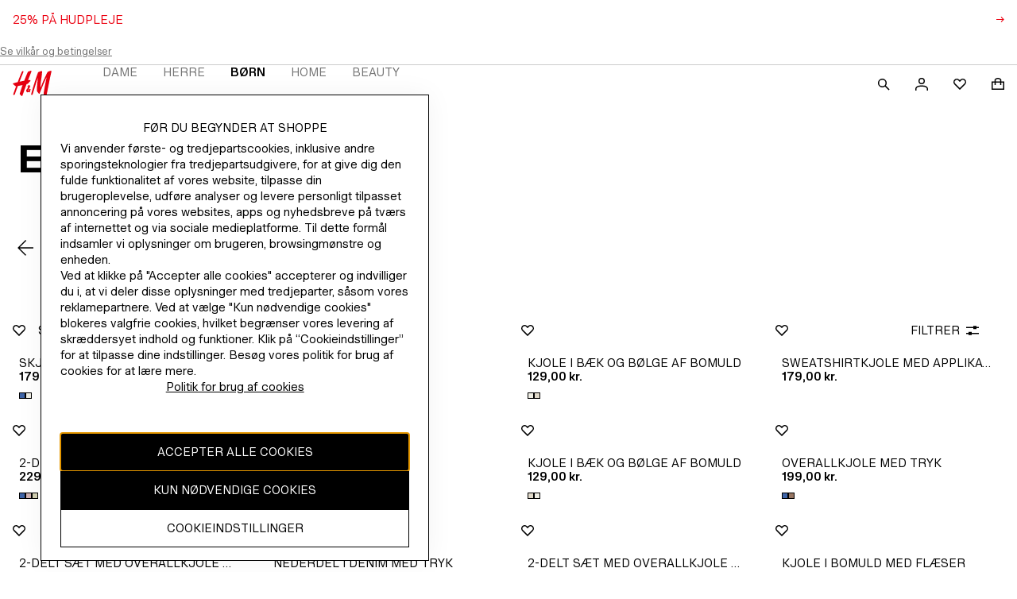

--- FILE ---
content_type: application/javascript
request_url: https://www2.hm.com/6MwX_/6rs/9W05/nm8WX8/2c/3zVEJcah5mEmpX/ND1AAQ/D0/QcJFNSfA0C
body_size: 168898
content:
(function(){if(typeof Array.prototype.entries!=='function'){Object.defineProperty(Array.prototype,'entries',{value:function(){var index=0;const array=this;return {next:function(){if(index<array.length){return {value:[index,array[index++]],done:false};}else{return {done:true};}},[Symbol.iterator]:function(){return this;}};},writable:true,configurable:true});}}());(function(){hP();XTW();LGW();var xf=function(){return [];};var Af=function(KK){var S6=['text','search','url','email','tel','number'];KK=KK["toLowerCase"]();if(S6["indexOf"](KK)!==-1)return 0;else if(KK==='password')return 1;else return 2;};var l7=function(){return ["\b.%|6f","\x3f ","<,\\0\x40)^1\tI","O\v]W\t3A\b1#\r\"B\x07","A5DMV","%7\fc(qs+b |c\x3fi","1\t\b8\x40","/T]0I\"","R/^#","35)\b(C","\x07<\n\t9g\x40/^\x00C\tCE","","E#-MGD$-  \b9U\x07g/K>\x40",".\\\nQ(X\x07\x07H[","\f\x00|n\v6Xq\rf\v/qF","#\x40","4=","G1[","7S3","\x3fh%",".D\nB#i<\vA]E",":Y","\x3f>\x07,TZ\"","np\f\x3f]P(Z=p3(mCI","\\1X","^B X==5mG\n\x40.C%\f\x07RE)\f7\"p\r#QX\x3f",".D","\x00\r\x40RZ","\'5\t$D]5E2\x07\x40\rGH)M675","\f,\\Q5","VH","m\x00j:u\x07j/\x40rs)-}<7*;q c\x07m\rz%r\x40!\x00vk1\x07^/c\x07m<u<iA:sjh2c!\v\fj:utv<ys:sz-48!W\"r%M<a\x40!},-\fq1E$<MwZ!m<7*<.!G\'tm+bs!\x00k9\v/A\'Km5rs[*;\fq\"r*K-~UZB!\v(>4c\x07m-~/Dp6\x00f\r;\f[)q*K\'H#\ne\tf(2=\v\f2v\x07m`%vp!mY-\fq)F\vg\'/B5rp!]\"\n\n2;\f[R4m*\x40rr7\x07E+2;\fr6r\rK-{\"ZB!\x07}<7*8Au\rK-x1Bf!\x00v+\n\x07^)w\vE\x07\x3f/m1Q\n&m-;>I\fu\x07y\n;m\'\\p!*<7*1\v\\%Gv#esCe.;\ff2\\\rK-{\"YWC<#\x3fq C\rK,~rm/\fs\fu\x07\x4087rB!m*;5j:u\x07G8\x3f^%pU!\x00m>\"%!W\"w$\x40m.jp!/n\"(-\fq)Yg\'/\x40rr2;{+$-\fq)d\'/\x40rs(C;R\"\x3fq P\x07m$Dcu\f&m1`Y\t\f},c\x07m{/Dptu;\"O\x3fq\'p*K-IBB!\fc!(u1\t/m\nCy\x00h<7*9dG\x07o\x3f/mWhU\x00i;\f]z4m9m&\nY-sb3\x07=\vD{ N#rn 3>&)h9\x07t8[}\n\\H+&m\n<\t\fs\fu\x07A\n+z%r\x40!\x00v\f4!\n/]_\x07},z\'q6\x00m)!\bj:utM3}]&h3*8W\"s\"<v#\n\f&m\t=Z,\fv*K&OWaY/~\r3b;q\"E\x07m\n:H,yA,J3*8W\"wV;m\'\\p\"-bh3=\x072v\x07mg7X\x40!\x00f1;W\"wF<;m\'\\p!*D\te.;\fc\fu\x07B %^%r\x40!\x00fn<:;W\"w\'Vm5rs+&m$\t\fz:u\x07j/grr:-E=\x00.wD\"k\x3f/%vp!C>2\x3fq \x07o\x3f/m\bf\x00n\r2;\f[\b\x004mm%y\\7\vu=/]\x07\'k\x3f,grr3Fh:7*;\fq,c5`/m%~Z8C>2W\"wx8m\"bp+&m-\fq1C\"tMwZ!\x00m#[;\fq,~*K,a7\\p!-j\f7*9f,c\x07m\nv3_D);\f[\b\x00%{\x3f,k\fvp!\x00m\n[;\fq-\x005U\x3f/m\nCy+&m\v\fv2u\rK-z0^f!\x00~/4\b%,W\'_\x07m,_.p!\x00c)/\fI\fu\x07G;ZO6\\c!\x00ma,\rW\"wx9Wmp!\x00`:>*;f(N1\t/m\bua\x00h<7*9,Z\nG\x07a9m%y|/ [\'e2;\f]\v\x074m*\x40rr3o+$-\fq)Zg\'/[Qjp!-\\\b\"/>!W\"w{m)|f!\x00f+f;::u\x07G7^%wu\f&m$\t\f},c\x07mXHRDptu>)J\x3fq c\x07mm%yc4w[<7*>wmm%[Zsbi2\x07=)z:u{v3u:z+\n\x07Z/^1E\x07c,m%v\x40!\x00f);q5a(z%c+G)!7Qu\rK+x3u\vu<)0,W!a\x07o\x3f/n!YE%/-E\x07c,m%v\x40!\x00f74f;q*E\x07m$a/Dp6\x00j\r<:s\fuiaH#Zf!\x00v!\t\x07^/RE\x07c,m%w6\x00m)94h1[*K(v\tKGrf):8\fq&D\rK-vUpB!\x07}*\v\fq1zt\x40rtrj!4;xq&u\x07z-z%qd!-}7*\x3fg%\'f\t/mWqGsCe.;\fY\bE\x07m#c0Wd!\x07}*\v\fq\vCtv1_D}\"\v\fq)y\tM\'/z%u+&m1\rOW\"w\'d5m.p!\x00yi7*9tP\x07m(u\\~\x40!\x00f)2;\vw\x07X\"iv3]/~\">\x07/g\x07{{aMvI%m>\bqs\x07m-dT\x40!\x00f9f;#a\"ut;m%y^t<:I\fu\x07A\x3fZ\x40r~1~\r;\x079f1re>~!e\x40!i\n*;gZajo\'\\p!-b\b\"(\fq\"r3E\x3f/m\tW`+&m*\n#a\"uH\b*grr+Eh-Xz$MvI%m<\vrE\x07myRDp+&m\n;9/\fs\fu\x40^O\t_D:j}.\v\fq)Cz/grv5r~!1\x07^xq&u\x07\x3f/m\te6\x00m)1.)x)D$A6m5rs+G)!3\x00u\rK- }d!C;+xq&u\x07\x3f/m\nCz+C>1\x3fq\"E\x07mX\bbp+&m1*/\fa\"v\rK-y |B!\x07}7*9t,c\x07m\nv3_D)685\fq\"uC1\x40rs-C<*\x00c\fu\x07\x40^%pFm<=/\fz:u\x07A%^%qd\"(C=%1tyWu\x07m\'~cu\f&m\t\f},c\x07m&yRDptu<%+\x3fq\'p*K-^B!\fc!u1\t/m\ba\x00m)!+\x00I\fu\x07A%Mv\x40!\x00f\r;W\"wx;m%yg/u=/]\x07\'k\x3f,grr9q\\ 17,-\fq^\'k}V\nZ:jh17/\fa\"u\rK-~U|B!C<:Nq!a\x40/grxj!3b=0/^7_\x07}-grr2p|=7*9[[E\x07m&yG+&ma(\t\fs\fu\x07\x40>grr2p|m7*9t\va\x07j%z%r\x40!\x00D/\t\b!\x00eA\"c,m%yd!nG)!2IS}\rK-^B!C=+W\"w$j\'grr2pa(7*9t\va\x07j%z%r\x40!\x00D/\t\b!\x00eA\"c,m%yd\"nB,7*9/\\G\x07o\x3f/m\bf\f&m2=1[\'Km%yD68C;OW\"w[o\"bp+&m\x07-J,z:u\x07\x07OV\\pU\x00i\b.\v\fq)a\"g\'/grr6G)!/)v2um ;m\'\\p#\tn03>%gVsm/m\bbp+&m\x07-J,z:u\x07\x07OV\\pU\x00i\x078W\"wyhgrr5\x07+*\v\fq)^^`-B5rp\".\x07*\v\fq)\"\'/grr-a)1I,gV_$59m%aXj*17,-\fq\x07N\"kH\"aK&i(*\v\fq9`\"dN\tUZ!m7*9[1a\x07o\x3f/n\b},\x40-\n{:8\fq&D\rK-O,`B!\x07}<7*9/uG\x07o\x3f/m\nq\f&m2=1[\'Km%yB37*;dN1\t/m\bvI\x00m)!,j:uA(N\tWC7*9/ua\x07o\x3f/m\nq\f&m\tb.[%\'Km5rs6\x00n\r<:;W\"}%kOVe{/x3*9.c\fu\x07\x40^%r\x40!\x00f;\f\\&L\'Km%y\x078G)!L)u5o\x3f/m\tKzg<*3=I\fu\x07\x40>grr/O(7*9G\x07`\nm%r{(C>\n/]1B\"\t/o3Y,\x406\t\b9\f.X\bf\x07m/mQFF,\rc!2\x00{u*K,v7\\p!*\x00\"(\rss\x07m$D1jp!\x00\x40/7*;\fj,_\x07o\x3f/m\ni[:;\fq%P*K-W`B!\nCe","^5\b^\x40Y","2:9","#","R/^#b^T","G]",";1<\x07)`\vU(X\x3f","=D\vPZ Z=p\x07>X","\t(","4%:UP4E&\v^;\x40R(\\,6.","G\vQ#\x40","HP^$y\n=_\rQ(X","l_]R)5I*1$\b","8S\vQ(H","1N\rV_l\x40178W>U\rG)^","75%9UQ+I$U","9`[2C$\\|W","3<\x3fy\r\x40#^&\x40","\")I0\x40\'X5","ln$\x40=>9UU*Y1I",".B653\"^","G3","1;#",">","<Pz","7^\v\x40R1I","D=14","\b(^\x07Q4I\"\\","\v81_\nZ2\fC\x40Ta|4%7F#","3\x07(^m","P^\r1\x40=$5","DU","+C2\x07\x40","\tI{T%\x40=##)\b\"GQ4h1M",".\\=\"1","]4_$\"CW","\t","\"C631","X[+Ip<I\t\\Eah=#;=5]#[5","\x07RA4^=","9\x00BAf\t%X0","Zl[=2;`Q\x40)J9\x40","\tM\t^P","_ \vO\rR]#)M*\x3f9","^B(_129\x079I\x00\\\'B7\v","W[D","\"^]4A","T`-","]>I<*IGY","C^\t/X=\"4\r#","$S\f","(D&L2I>E\v]",";1$\b_\x00","[*9$\n!U","NQS\f$_","\x07.",")I\nVC5C*%9Y\fZ","\f\x3f]P(Z=p3(mCI",">D",":","\nBT]","_W{3\tI9 \x00(","W)B#^PE3","B>1#","_X5j->3\"^","\x004s\fP#","4\n,","Y#o>","I2%EX5I\x3f\"9\b9UCdj","\"C7;9","9k]T X7\".D\n[(","\tG#","B","]D\x3fC4[^.O9#$","M","3%\b(^g%^9X","&\t$RQ","&\b","# \n","\bQ\x3fH\x3fB","\f>","6\x00","A^4O,","Y#\v^-W","Q","IV_\rE59$)\"]\x404E3/Y\\A2X","5\vA","8\n\tB\nB\'X5:CV_","\b\b(TZ2E1_","\x07)_Gfa5\nEa\f U=\"p;8WN](\fB^Xa`1>;K6$RU4U","s/52\b$FFI&\x40RE","^5\tEGT^7$\x3f\b!xZ\"\x405","CC!1x1=5"," \x3f$","Y#\v^%TT5h9$1","/\\_T0 U\v5#\"^","#U\x40","o","=E`\x3f\\5","5D9\bX/VH","Y#K","_$^gX\r$_,1=","-]G-E<p1(]\x40fX\x3fNH\x40E4O,%\"Z#_\r/X5M_T\x40(B+$1(i}(\f\x3fHA.\f:5p(BV*I|NB\v]3^9)p\'U\x00\x405\f=_Y7Ix1p0)4][*9IRE3qpyp9X\fPh","\x00\\5x*13\x00","0M<I(V_\x075D",">\x3f,\\","&\vB\x00\\CR","W\t/M4<)\'.","k5I$>C`E5I","\"A","pymU+E\rW2E\x3f\x00\fCI:^=$%mD^ Y>\rX\r\\_B|,) +0M+N\x3f\nBB,N7<rVG9IQ)Jp=U\tQ^\foE,5\"\n\"B\\R3B3E\v]hW*5$\b#M6I\x3f\b\fN\v4B;$9eDJO4I$^\nEFg>%>\b$_\r{$\\\\W\x40U52\x3f\x07\\kDMW)B#^PE3em/_`XqS7J\\.\x40v \"\"DD#rU\tQ^\fc,) +IjXxUD\"X1\x3f>K\be3_5N_AX5c\"m\r#S])BxGWVE3Bx5-P\f,BCQ{W-BBY|S\n$O,~ 9_M6I|\nY2c/>\x00=U\x40\x3f\x009ScYT5<56(`[6I\"UOW/O,9\x3fR9#+wn\foZ9<%\x07aQ^ Y>\rX\r\\_B|,) +0M+N\x3f7J\\.\x40b+-GpQM]2I\"X\vAMcl9$\b,D\fFd\x003SMJRB/O$59_H:.MJ_\bX=\"1\x3fOX{M~C7GC\t/K\f17op#\x40)$E\nTe&c6%9Y\fZfJx\x00TI:^=$%m^#O$\x40HUX$|*\x3f \b9IK\x40j^|Z_D{It5>(BV*IjOHP^\'E\x3f%\"\n!UYv\x00\'ERS\f$y`-BV9ki;X\"WJmzy-\b9S\v2+\bF_5E7>xV\x3f=^5Y]^m5\x07+E\rW2E\x3f\x00\fEL3\x00=|>B;Q)\"H\nA.X7$)mY\rG2M>\rI\vU~^b&|\nGR\tQ%X~\r^REiCv \"\"DD#|\nVF\x40+6,,0\'d\vQ2Y\"\x00\f\rPLcs1>&(OO0M<I^mIt%ySaQR3B3E\v]\biXt\"|S6DM=^5Y]J8\\=jr\x3f]Xd\x001K^G \x404x\"GdMW\'X3J$X-\">4\x40dX8C3Kb$-\x07(F\'\\mRC\x401#-k\r#S])BpMHL4B;$9mIK=Q6B\x07GX/\f<xy\x07;Q!+VL4\x00p6%9Y\fZn+IFCaX09#Sd\vU4\f=ScYT5\x3f5$;\b\"D\f\x40\x3f\\5!JHD\f\rg\n5x=C4ek>ok\nBD]|B~v\x3fE,\\1\x00%G\nBV]6c&1Z/\r\x076^\x3fCJA|Zv \"\"DD#\fFPEN\"^=1$R*XR3B3E\v]%iXq+\vI(Hj$^\vDLc^=$%omMR)^O\f4B;$9eBJO $B^HW/O,9\x3fR9F#X%BDGY\t2\x079>&UKFjXyMNI<J->3\"^CLn^|\vUD\"X1\x3f>KeYOUjY|\rEPa\x40e8x!$mOFjMyUE)^7\'rJGp\\M\x40\x3f\\5GWRC\x40\'4~1aC^RhZ1Y\bC5Y*>p\\k\fV,I3YEH2~v\x3fE,\\5\x00r1sDP\t5qo5E\b(C\fX0Ix;lP E,y~(^K Y>\rX\r\\_H5#>xI(HjX|\x00\x07LIm>%>\b$_\r2+\x00FGY.[z|$GaSJIoj\vVB-Z=x#BT9XZn6B\x07GX/,y+\rT;QA#$BYLUh\x00p6%9Y\fZnXy^GD/\f6xr\x3f_jX|\x00\x07LIhQ;x<E\x3fWJI0M\"NM_Z)E+|r4#F\f_#|Z_D{J->3\"^K\x40j^yJ]R(C6p\x3fCS6B\x403^>NBDi>%>\b$_\r#\x00\x3fGW\nEL3\x00=|\x3fB\x07dF#X%BDR\f~Mv$8e_O[o\x3fFN\'Y63$#/2\x00\"BIMHG3\f6mr>\x40Z\"I4=XAEBz^=$%mVZ%X9BL\\\thW16xI5U\x00A2E>\tY\fhX0\"\x3fZ#U^\"^Lv/I*1$\bmY\'\x40\"\vM\x00J4B69>\fXd\v\nRn3A_T$HzmmVdK\nRn$^\vD]|7y$\b\"GC]}^5Y]J \x40-5j$TCjH\x3f\x00I^<J7\"xT U\\)Hm\x00P&1kkB;Q\'5\x40H_T\x07 X=k9\rR,B\'^p;PL$c96CdK\nRnYmSR/X1>%A\x3fUA4BpQZWHcB=($IGp\r+I$C\x00TN2I6$mTCZ25\x40MT\n-_=p9\rRoD\vF)[rSYV\r$X0\x3f4B$VK5Y#I\nWTX9\"$IGp\r\r2D\"[D]\fB\"C5 <(TA#1K_V(_(1$\b\bH\x00Q6X9BLV3Kq-5\x07\t(Q2Y\"\x00Y\foA=$8k\'N\"\\$X-\">IV(F!k\x00FVI\"Y,9>\fXvFFfOmCL$c96CX#_Y\'\x40rSYP8\\=y+e^^QhH\x3f\x00I[R,\\45$o\nAG3_ \vB\x00VU9(I44rGcQS{m\x07\\_(B-5k9EZ=Z1Y\tRN ^\x3f|4(\n\"C>\vQE\b3C/rmVG.M6IvH\n.A(<5)OQhA5D\vW\fB5D*\x3f\'IV(F!3\x40MT<Q>%>\b$_\r$B^MHG3\f=m\"E(D\v[\"\x00>SXJZE3M,\x3f\"0\v\nRnZ\x3f\x07HD\f]|Bq\"5\x3f^CFhH5IRE|B-<<GX9X[1mSoE,5\"\n\"BMF#X%BBoA=$8pQ2Y\"\x00HA3Ke&\x3fm\x00OknX|HE\b3C/rmVG\x3fQ2D\x3f\nO$X-\">I[p\r`\"\x40AGY%z$8:OFhM\"\t\nVF\x40U(5\b\"BKD5NEVC5C*p4>\r[2\f CZUaMxwr\x40fD+I$C\x00Im\\c&1Z\"\r\v(\x00$\x40EVC5C*|\"E\x3fWJ/JxLX\fA^cem\x3fE4\x404I$^\nCN,I,8\x3fGoD\vF)[rB^JRC\x07|Cv1\"\fV\x3f\x07Q*I7X_-\x40t k\x3f\n\t)1K_AT4^6p9TcT\fZ#xwC2Y4$\n(m^]hZ1YCN/I $mT#U\x40\nC3BVE3BzqmV\bc]\x40.C4H\nLA\r$X0\x3f4VX#U\x40d\x00\"\x40MT\f.E<p`BV\x3f\x07Q*I7X_-\x40t yQw+I$C\x00)^7\'rG\bcQS{B5\f0JA^*\x3f\"CX$DF\'X\x3f\fVB-Xx9#K\"DCU(\f\x3f\fFPEBh\x00*~4(W\x40#>\x40\bAI<J->3\"^C{nXyZA|W,\")\'.\novq-UDZ_\x405\n~x\"E,D\x00\\\nC3SX\x3flImx9>KkKFhJ9\x00M\b_H,.Oe$\vY\'aBMU X5`\vP\fy|$CM\x404U\x00XZTo\\-#8C\bdMA(O$\x07C\nbH5#&1Z\x3f\r%C=\x40GX/P$+-P\bcDD#r\x00C^P\fc\x00<5<(\'^7BXJP^\r1\x40=$9pBR3B3E\v]\niXq+$>F\x3fi>^\rVB]W,\")\'.\nAF)C$LQ9EN\'C*1\beO\x40.E#G\x00[Xo^=#5Rl\x00JI Y>\rX\r\\_\x40,y+eDJO0M\"N^YGj16xS\x3fUA4Bp\x07R]\fiXqk9\rRoVZ%X9BF\f8\\=\x3f6Kc^L2\"\vXA_\x40516xJ>~znX~I\nTE\bh#&1Z(\rNjBm\bY\nPE\t.Bx\"xB+_}\x07{\v]/K,8kB+\f%M<TIh^=$%mBMB\'\x40%\vhT=m^v4\x3fpR4\"\vXA_\x403.1<pF\f]\"\f`B^JW^$y`|\x07vB\x403^>NBJ]T56--9EZ=B5X^rL\'Y63$#\"oW\"\vXA_7M4%5Q\f\"Y\x07v\x004B\tP<Q*5$\b#6^\x3fCJA|Ht9x\tVoS\fZ5X\"O\\CBmW.1<wTOW)B6\x07KAP-Ibq`SaYKPj3BGC\"X7\"rG;QA#)BO\v]W\t&Y*12\x07wSIo\x00)\x40H\r\x40A\f U1=G+\x07*\x00r)I\nVC5C*%9Y\fZd|\v\r\x40v/I*1$\b\vE\rW2E\x3f\x00F_5E7>xS6FFf^mLJ]R(C6rmV4\x40[ \f$H\nR/_,\"%\b\"BXF#X%BECFg*mmV1LAs#B5M\\C&4B;$9o\r^\tn^~\nEC]8b9=5\x3f\rU+IyGQHV\r ^3m6.D\n[($GWVE3Bx2.DMG#X\x00C\\E1I6o$\'U\x00\x40h_5|\\E5U(5\rR9\x07|$\x40s;CC5C\x07mV+*\x00r)I\nVC5C*%9Y\fZdyBXJCC5C,) GR\tQ%X~\r^REiNq|$V(C4M SJ]R(C6x$B\x3fUA4B+1sDP\t5,--G\x3feHMD4C$XCTImJp(~\b\"D\f\x40\x3f\\5BOHW/O,9\x3fRdKQ2Y\"\x00\f[X<q|5E;>I\rWX5M\\C]9\x00=~1#S^R3B3E\v]m^t>|V$B)E4NY\f\tg\np9m;\b\"]\nG#kMP]/I/p(C\teDOFjB|HZ[3I,%\"Z(\nGI>\v^G^\x07Y63$#yMj\nVIiv$8eA(O$\x07C\nEI:^=$%mDMP)B5QXJEP\f4Ib1~5DK;y\x00!SImJp2|\x07VowZ#^1CL\':|%GR+E\rW2E\x3f\x00MHC5Y*>p$Co\x006FNHEX*9>\fXaA(O$\x07C\n3I,%\"X_^#O$Nk]T X7\"\rI\x07dOQhG5_YUD\"X1\x3f>CdKU4\f\"ScYT5,y|GmXR)^xM_\x40(Bx\"yT=E\\nByU^GD/\f=~\"\f(BQn|\bY\nPE\t.Bx$xB+_}I~I\nTE\bz#&1Z#\r6C F_ZWH/\f1>pS\x3fUA4BpR]$6|$E\"^\tg|QVE3Bx$~#U^v\x00$QHV \x40-5#V4aZMD4C$XCT]:O7>#\b8S[4:B^\x40T{J->3\"^K\x40oW9\b[Xo\\*5&VJaD\v]5>\vTL5D1#~#D^\x40.E#\x40sV_|Z794KJaD\v]54BQmX09#E(\\S\'X5SB_]L5D1#~9X\fP{>\vT)E+~1pF\f]\"\f`BX\fZBN5^!>\b$U C\"+M\x07[3h\x00y$y\r\x3fU4\f\"NE\nE\b(_qr$IGp\r%D1mIg\n7~3\n!\\/_|B\t2b9x\x40\bcC]%Ix_MH5D1#\v\'pF\f]\"\f`GQH\x40E1>%>\b$_\roW$EU/Ieq`P\f,BC\x40{X8\x07_JGCB,\"9\t\x00>%C=\x40GX/16xI%B\fCdmSXJGH$,8\"\rmDMU4KkIFCaX09#E\b;QIjH9\\GR\bT;5 \"^YR3B3E\v]hW16x$CMP)B5GX\fA^aXc&1Z\x3f\r\\/_k\bY\nPE\t.Bx5xV#F#X%BDR8\\=mr\x3f_jM~^EL365(G(\r`\"\x40AGY%z>5o\'^7SZ\vZU\x40qtqq\x07+_0M\"NBYGY\t2,\").9B\nQ5<\vBGYMp6nm[A`\r=Z1\f\rE\b(_v$\"\x3f#D]#_\v\x00qHR\f\toO7= \x079Y\fZ}E6F\\^cem9E\x3fI/[%\"\vXA_\x40$z5>Xd\v\nRnE~^^},89T=BBoW&^DF\foO9<<Ca\x00U2O8\"C\x07L\"7~3\n!\ndJ9\x00M\b_H,.OzykeEE%+\x07JLGY\t2(\"5F$\x00U2O8\"C\x07C5Y*>pR$\x00U2O8\"C\x07Ph16x$CMD4I&REJUX \x404)dB\x403^>NILZ(B9<<6\"SJI#\x40#\v\f\rUhW16x$CMD4I&REJPP\"D\x3f3B\b(DF(\f5FEJPP\"D\x3f3G[}Q*_5EhX0\"\x3fZ#U^\"^LE8\f+$1 U\r\x40f[9D\vFE\x40\"M,38K\x3f](M<UF\n\t\',89T=BBzE~\bE\nR]\f8`73y9EZfIx\x07Z_-\x40!\x3f\bS0MIjM2YG\v4B;$9eDOFoW6^LEPaIe$8\tcDMB$E\x40\f$B\x3f$8FKvU]\tv}CIMHG3\f6m$>F\x3fi>^\rVB;$qc96CcDM\nC3R[Xo\\*5&M\\\"\x00U*\x40x\x00\x00FUX \x404)oE2D9AT}Bv69!\\x)OyZA\t|Bc2\"&M]`\nxLNVP\vcem$oS\fZ2E>IF\f]5~v9E\x3fI/[%m\nBA\r](>9>\n!I/[%\nvFEY]D\f-c&1Z,\r\n\v/3A_T(C6j+A\x3fUA4BpJA|Xt1~\n\b*\r/xD\r\x40\r$X0\x3f4VX#U\x40d\x00$E_9Xe9~\r#QX\x3f`\x3f\r\x00\v)E+~3=\\\x40#1GQHP^\r1\x40=$5Q8^\x00\x40/C>FXHA(Jpr$\b\"GA\t{$\x40XCTI5D*\x3f\'KcQS}^5Y]3I9;rVGpDM\x40\x3f\\5PFP^5E6%5IGp\r2U \v[XoB=($VcQS|\"\vXA_B|e$~=U\\2D9EP\f|X09#E\x3fW^\x40hM\"\t\x00[XoA=$8pQ2Y\"\x00HGY\t265(GoU\rPdjLB\vA\\-emmT9IQ`\n\"H\nLGY\t265(G\x3fOD;\x006\x07B\r\x40YZ\'Y63$#=J\x3fRC\x403,89T9Bq(X\"\x07I]/K,8}ZA\x3f^}}EPaIe$8\tcDMB$E\x40j16xT+Y\rU*\x40)\"C\x07\f]5*5$\b#\\/_~\rC\tC]5Ip5~\b \x40Q2E\x3f\x00\x00P5I*\x3f\bSacKQo\x00 QHPP\"Db6%9Y\fZnXyJ\vA ^x\"m$CM\x404U\x00XZTo\x40=>7`XFx`UIA7M*p5V%Y2^)+BAX2w*\rkeUM\x404UOY\fhW.1\"KpUMW)A IZ^zE>xr\x3f_{m\x00JAhW.1\"Kp^MU4Kk=L$X-\">K0M\\4C\'NBD%3^7\"xI!\\S\'\x40p\rMPY\x40 X,5=o\"I<\vKGT9(I44j\r#S])Bx\x00TI:^=$%mD\v]54\v\x40TP$#9$\b,D\fF|bxHAT4\x40,1wBOZ#T$\"C\x07\tTm65(Xp\r^\x40.E#\x40AGY%\n~x$>F!&E\x00Im\\%-|\x07+E\rW2E\x3f\x00\fEL3#x>!\r^F:P\"PXJ_T&X0yvMR\x3f\r*I>\tX\f\n.^p&1Z(\rS(>\v[DrC Up\"yPqBXQm\x07y\x00wn\fIk\"8B\r(Q6B\x07GX/\f6x$G\baUOZjC|\x07\x00J3U#&1Z8\ro/qxHP\foZ9<%\x07.QW.$GWVE3Bx&\x3fmUK\x40oQ%\x40H\v]T_3;yj;\b\"]\nG#\"\v_\v_GiOq~$#\r)-\bY\nPE\t.Bx\x3fxS6B\x403^>NJ]R(C6xy\f,BCF{X8\x07_HV\f3K-=5>\vQ2Y\"\x00\f\nVF\x40^7=9eA(O$\x07C\n^L(#&1Z,\r\'\\ ULAh>%>\b$_\r3$GW\nPL.\x001|%Ga\rQ>XrBXMNW/O,9\x3fZ.=Bx\x00\vXL4\x00;|r\x3f_jXyYLE^\t%\fhy-BS0M\fZ%C>\x00I\x07G\f4B;$9eB\'^p\vCHh51\"\x00ReVZ%X9BDGhW.1\"KvB\x403^>N^L3M(xx\r#S])BxU^icy#9S\v2 IEN/I $y,Cv\"\vXA_\x40(6~ \b9C8\x00$\x40XTXL565(GyA(O$\x07C\n7M*p$VeBKhA1GLW/O,9\x3fZ9JO0M\"NBHZmYt3|\x07V+.\x00 BZHJmKt=|V/&>\x00U^GD/\f*xyE\r\x3fQnJ%\x00OZ^iXq+6\be\vX5[9O\fEN1^=&mT#U\x40oW3_Z3I,%\"Z8\rA(O$\x07C\n(JpqxI\"^\rQ%X9BFZ_\x40/M.97\n\"BJ4I$^\n_-\x40c&1Z9\r\rU0E7X\vA.B653\"^OF{X~\vJVR(Z=)aU^\x40h^$VE3B\"|[Gp\r\vv5P[\x00Zlt$~=UHdB%\x40FnLL >%>\b$_\roW\"\vXA_H 7x\"CSc]F-x\bY\nPE\t.Bx$xB\x3fUA4BpMF \\px6.D\n[($GW\\CHzq#\'.XK\x40h\\\"\vZYG$T,y+\b>UC|E6F\x40T\x00K=>$/9QA](\f>Z\rTP.^q+$E(H\tt2IXL$X-\">KcQF3\\$FVE3Bz|>!XW\'_5N^AT4^6p$E/BD2rIFCc\x0061&,D\fFhY#\v^%TT5h9$1E(D+]!D\x00X\\AM4%5RF\'B4H\\#E45rGX,B\x00\\/X5\rXATBm:9$>CAdA\x3f\nI\bB1\x409$6\b O6\x401J\vA\\6$^+9\x3fXaU\x00Y<zAB\t.Bz|r:Wj6\x40\beT2E7>\t9>o3_Z\"M+5r)YF#X%BDG5C(xy\x07d;yGJRA-Up$8\taQS3A5\x00XLL(>%>\b$_\roW\"\vXA_\x40 9  \x07eD\v]5\x001K^T5_q-|G+E\rW2E\x3f\x00MHG3\f,m+V\x3f\rI}X\"WRC\x40$65\'K5+VW4I5\x00o]G2h|`BT*Uw)B$\vT$N\x3f<rBV#\r!I$+TV_(C6xr<\x3fw/k\"I2K;AT%I*5\"4#V\fo$SWV_.^b5~\f9`F\'A5I_Nb \x3f\to5q\bh<s3vs\'\rt\"5(BF|I~\tIcP A=$5R#6z\vm%i lc%h9%u!s\n-UZA|B=\'p$+C\x00F#I>-M\nEPit`yE(D [(X5XLF#K4brBV$\r\f!I$+TV_(C6xr<\x3fw/k\"I2K;AT%I*5\"4#V\fo\"SWV_.^jj\x3fE(D3U4M=\vXA\toy81\bt<bb!~;dt\"`q|\")UQ4jVE0 ^9=5\x3f\nb//vu\x3fi9\x3fo4qkGQUX \x404)+9EZ=K z]U3,~&)_H:B%\x40HTAI645\x3f\n4I>\nIVC=B-<<G=EQb#B4^^A$B<\x3f\"Y1^X*\x007YVaT%I*5\"Q\bcBZ\"I\"\v^VOM4\x404--V9\rQ>XmX\x004A^\r(_=~1\x07ek\no\x00>F9 X;8xC8^\x00\x40/C>FAT4^6\v\rSd\v\x00U5IpXVE3Bx3mT>U\r\x40jcm\\\x00\bW/O,9\x3fR9] ^J\t2m*\"1R9JF#X%BDGLH;y,8^\x00\x40/C>FXHA7M*p5V8\\\t{Xo\x00Y\b_\vB4B<56(TA{X)I\vU38A:\x3f<M\\9k0M+N\x3f\rGT X7\"\r9kAtE$\v^G^cqc96C8\\{IyZAmCt9|\nV8\r8ijOmOH_\fAp,\")+\n\tnIm\v\x07R]\fiXqy~5DO{mZWHN253R(B\t{IyIFCzOeqa!C C\"FER]iBe9~\b!\\KQo~\nC\nVFg-~ \t%\r0M<IMDN-I67$[p\r}OmOM\bL X;8xS6\\^v\x00\x3fSXUX \x404)+\b4K\nRn\r3H\n\nF]\f`=~\"8B\r`1SIJAT4^6xyG5/ZW21G\rYPIh^=$%0V\nZ\'\x40<W\rU\fhX0\"\x3fZ\"MF#X%BDFListy+E\rW2E\x3f\x00CI:E>x$B$VK5X\"\x07B\f]5U(5\x3f\rZ9Q2Y\"\x00\fEL3c&1Z#\r,V,I3A^.X! 5E\"cF/B7\x40O_]H5v#<([kyU^GD/2:9^\t{BvHXJP^2X*%3\x3fE($\x40O\v]B3Y;$\x3fT#QQo\x00r#M\f]|B$,r89^\t{Bo/^RHN\'^7=xSw\"F!Y=\vB\x40]|6,,D$eYa/PGBZyPif,XHd\\\x401\\W_\x00^*1)OUcDG2>GEL3b&\x3fm\x00Ins|!OW/O,9\x3fRdK\\4C\'NBD48\\=\"\x3fA}(Z1E\x00P5I5 $K\"\x07Q5X\"OFCaB7>}(BV*Ip\x07BGP\"Iv\f>\"m_P#^pCDQT\x40(X=\"1\t(CZ)B}^RH\x40.N253\tm]G2\f8ZP\x40!=2cYQ4M$^9\x40,I,8\x3fToo\x006S\x40\x3flL24\va6V%\ro\x00 Se\nG]NM,5(v\fF+M$FJAT.\x40.54$\n9Y\fZ5y\x40X\r^T:.B=|&VR#UM$\vJG^35^1>7CSaI^Z\'Z9\tM\\CL%!~\x3f=EOS{U~\nIZR\fI5\x3f\"V \r.M\"\n[AT#.B;%\"#S1)\x40\x40]V K=|2Vc\\Z!Y1\tIt]8(<1\"B>)\x40YVC!&I6$|\'G4D6z5_\r\\_L592\"\n9AF#X%BFJ2.|\x3f=EYP:P>\x40\bE{\\t<1Q\ra\\G|N|\nA^TM/Y4<|w]OZ#Xj\x00R\vmM.jG\n!\n&3M4TJHTA{_%yk\b>UCs3_T%b\"5\x3f^C\x40h_$\\LL ^x|$\x07d;yGVE3Bx6%9Y\fZn+IFCaXv1 4\\/_|^F\\/X+y-RdJ%M#\v\fP\tEN5e$~#DO\x40hX`\x40\\\v\x40E-$_+17T.QXnX~HGpt#5\x07cS[5IxG\x07RBab31oU\rPd\"\vXA_\x405+$\x3fRdMjXyM\n$X-\">K8^\x00\x40/C>F^MHC5Y*>pT,\x40X\x3f$EP&Y55>\tdMoQyF_","^","TAsz=>4\b","\"Q7\\4C$\x40eP\f","B\b(J,"," YZ_I+$","XC#Zk","ZB\t#E49$)9QQ","\x40GW3A5\"\"^","$VU+I^\v^X,","M4 8\n","R+D","*C\x07F\\/X","[P$H\x3f\"\x00\x3fy\rX/B5+^\\C","01<","\x40B*","\"M%",".","^5C\bET","2I#","S\fA(X\"","<\n\t9qF\x07Y$\\\v\x40E4","H","9d\nY#C%","C^\t/X=\"\n(","_^#O$","D,$ \x40b","\\4_=\x3f\tQU","4C$X\r\\_2 X=","G.M\"\vH%AC8n-66\b","K^T5_","\\%","RP6[A]\"<=`","O053\x003=B0]!B1_","V","$Y\x07[B ^,","4","TA","\\\x40B","2^<","_D5C7$8","%#\b","X\fVC","b9$9ms]#B$","NE_5\f1$5/\\","^*I!% ","O053\x00)9_d4C$O\v_","\t\x40y\t%H=>","\fZ+C%IC","G2^5\vX%WU$_+","04_01*U","\"M\b","_,1$\t","D]E,","V4I1","\"O=##$\\\n\x40\x3f5I\nGB","\r]U9I<","HZ\x00Z","E#","\f\n81Q(H5I","\t8B","U1I#A\rF\\","E\n]T\tI178",",C","%>T7F\'O5","a%kn6\x00`\r","[M3\\","ZU","_\x40","^X",">`F\'A\x00Z_X","\x40","[u","^\x40A/_=","I_P$,1$","<_z_$T6",">\v[","\'\r",")U0Mp/\\_Ta|4%7F#","B745\x3f=U","!UQ(X\x40\bzU","U6\\\x07B\vAg3_1\x3f>","OLwj","5bZ","^,C-#5;U","G\x40/B\\VB(C6\"\x3f","D2","t","3I9$5","[/B$\v^^P^3_=y","3>\"]](~5Y\x40E","\x07GC\f\nI!","!WVa|p=(GF","\rXJ","#\b;Y\x00QC\"I"];};var SK=function(MC,Vz){return MC>=Vz;};var N6=function Gf(Bb,gb){'use strict';var nQ=Gf;switch(Bb){case KO:{var RZ=function(TL,Jf){qI.push(JT);if(Ns(GZ)){for(var zx=lz[d7];FQ(zx,A7);++zx){if(FQ(zx,lz[Jb])||HQ(zx,pz)||HQ(zx,Nz)||HQ(zx,lz[H6])){WE[zx]=cI(OC);}else{WE[zx]=GZ[Yr()[p6(HL)](Wr,Vf)];GZ+=dD[Yr()[p6(Iz)].call(null,Es,Ss)][O6(typeof zf()[UE(H6)],DI('',[][[]]))?zf()[UE(JZ)](x7,dE):zf()[UE(H6)](wK,Mx)](zx);}}}var kK=HQ(typeof Yr()[p6(mU)],DI('',[][[]]))?Yr()[p6(Jb)](EI,Cd):Yr()[p6(RT)](OU,RU);for(var IT=HL;FQ(IT,TL[Yr()[p6(HL)](Wr,Vf)]);IT++){var fz=TL[AT()[Rs(RT)](W7,Ns(Ns(HL)),zQ,Ns(Ns([])))](IT);var wZ=XE(xL(Jf,vI),lz[Xf]);Jf*=lz[mU];Jf&=lz[vI];Jf+=Y[AT()[Rs(p7)].apply(null,[qb,W7,bx,sd])]();Jf&=lz[SL];var RI=WE[TL[Yr()[p6(l6)](D7,VL)](IT)];if(HQ(typeof fz[Yr()[p6(JZ)].apply(null,[Ad,kQ])],zf()[UE(Ts)](XI,tK))){var Vd=fz[Yr()[p6(JZ)](Ad,kQ)](HL);if(SK(Vd,FE)&&FQ(Vd,A7)){RI=WE[Vd];}}if(SK(RI,HL)){var Wz=bd(wZ,GZ[Yr()[p6(HL)](Wr,Vf)]);RI+=Wz;RI%=GZ[Yr()[p6(HL)](Wr,Vf)];fz=GZ[RI];}kK+=fz;}var Uz;return qI.pop(),Uz=kK,Uz;};var B6=function(Fr){var bz=[0x428a2f98,0x71374491,0xb5c0fbcf,0xe9b5dba5,0x3956c25b,0x59f111f1,0x923f82a4,0xab1c5ed5,0xd807aa98,0x12835b01,0x243185be,0x550c7dc3,0x72be5d74,0x80deb1fe,0x9bdc06a7,0xc19bf174,0xe49b69c1,0xefbe4786,0x0fc19dc6,0x240ca1cc,0x2de92c6f,0x4a7484aa,0x5cb0a9dc,0x76f988da,0x983e5152,0xa831c66d,0xb00327c8,0xbf597fc7,0xc6e00bf3,0xd5a79147,0x06ca6351,0x14292967,0x27b70a85,0x2e1b2138,0x4d2c6dfc,0x53380d13,0x650a7354,0x766a0abb,0x81c2c92e,0x92722c85,0xa2bfe8a1,0xa81a664b,0xc24b8b70,0xc76c51a3,0xd192e819,0xd6990624,0xf40e3585,0x106aa070,0x19a4c116,0x1e376c08,0x2748774c,0x34b0bcb5,0x391c0cb3,0x4ed8aa4a,0x5b9cca4f,0x682e6ff3,0x748f82ee,0x78a5636f,0x84c87814,0x8cc70208,0x90befffa,0xa4506ceb,0xbef9a3f7,0xc67178f2];var rr=0x6a09e667;var F7=0xbb67ae85;var Bd=0x3c6ef372;var GC=0xa54ff53a;var O7=0x510e527f;var TU=0x9b05688c;var sK=0x1f83d9ab;var Zf=0x5be0cd19;var pI=S7(Fr);var BC=pI["length"]*8;pI+=dD["String"]["fromCharCode"](0x80);var dT=pI["length"]/4+2;var Ar=dD["Math"]["ceil"](dT/16);var Bx=new (dD["Array"])(Ar);for(var ZL=0;ZL<Ar;ZL++){Bx[ZL]=new (dD["Array"])(16);for(var XQ=0;XQ<16;XQ++){Bx[ZL][XQ]=pI["charCodeAt"](ZL*64+XQ*4)<<24|pI["charCodeAt"](ZL*64+XQ*4+1)<<16|pI["charCodeAt"](ZL*64+XQ*4+2)<<8|pI["charCodeAt"](ZL*64+XQ*4+3)<<0;}}var dr=BC/dD["Math"]["pow"](2,32);Bx[Ar-1][14]=dD["Math"]["floor"](dr);Bx[Ar-1][15]=BC;for(var Pd=0;Pd<Ar;Pd++){var db=new (dD["Array"])(64);var Yb=rr;var Qd=F7;var IU=Bd;var OT=GC;var wQ=O7;var Nf=TU;var vQ=sK;var lI=Zf;for(var IK=0;IK<64;IK++){var Vs=void 0,V6=void 0,Ex=void 0,bQ=void 0,HU=void 0,cx=void 0;if(IK<16)db[IK]=Bx[Pd][IK];else{Vs=bU(db[IK-15],7)^bU(db[IK-15],18)^db[IK-15]>>>3;V6=bU(db[IK-2],17)^bU(db[IK-2],19)^db[IK-2]>>>10;db[IK]=db[IK-16]+Vs+db[IK-7]+V6;}V6=bU(wQ,6)^bU(wQ,11)^bU(wQ,25);Ex=wQ&Nf^~wQ&vQ;bQ=lI+V6+Ex+bz[IK]+db[IK];Vs=bU(Yb,2)^bU(Yb,13)^bU(Yb,22);HU=Yb&Qd^Yb&IU^Qd&IU;cx=Vs+HU;lI=vQ;vQ=Nf;Nf=wQ;wQ=OT+bQ>>>0;OT=IU;IU=Qd;Qd=Yb;Yb=bQ+cx>>>0;}rr=rr+Yb;F7=F7+Qd;Bd=Bd+IU;GC=GC+OT;O7=O7+wQ;TU=TU+Nf;sK=sK+vQ;Zf=Zf+lI;}return [rr>>24&0xff,rr>>16&0xff,rr>>8&0xff,rr&0xff,F7>>24&0xff,F7>>16&0xff,F7>>8&0xff,F7&0xff,Bd>>24&0xff,Bd>>16&0xff,Bd>>8&0xff,Bd&0xff,GC>>24&0xff,GC>>16&0xff,GC>>8&0xff,GC&0xff,O7>>24&0xff,O7>>16&0xff,O7>>8&0xff,O7&0xff,TU>>24&0xff,TU>>16&0xff,TU>>8&0xff,TU&0xff,sK>>24&0xff,sK>>16&0xff,sK>>8&0xff,sK&0xff,Zf>>24&0xff,Zf>>16&0xff,Zf>>8&0xff,Zf&0xff];};var Fx=function(){var sE=cL();var dK=-1;if(sE["indexOf"]('Trident/7.0')>-1)dK=11;else if(sE["indexOf"]('Trident/6.0')>-1)dK=10;else if(sE["indexOf"]('Trident/5.0')>-1)dK=9;else dK=0;return dK>=9;};var sL=function(){var cK=Hb();var rd=dD["Object"]["prototype"]["hasOwnProperty"].call(dD["Navigator"]["prototype"],'mediaDevices');var fE=dD["Object"]["prototype"]["hasOwnProperty"].call(dD["Navigator"]["prototype"],'serviceWorker');var sQ=! !dD["window"]["browser"];var Pb=typeof dD["ServiceWorker"]==='function';var r7=typeof dD["ServiceWorkerContainer"]==='function';var tr=typeof dD["frames"]["ServiceWorkerRegistration"]==='function';var P7=dD["window"]["location"]&&dD["window"]["location"]["protocol"]==='http:';var JI=cK&&(!rd||!fE||!Pb||!sQ||!r7||!tr)&&!P7;return JI;};var Hb=function(){var EQ=cL();var QI=/(iPhone|iPad).*AppleWebKit(?!.*(Version|CriOS))/i["test"](EQ);var V7=dD["navigator"]["platform"]==='MacIntel'&&dD["navigator"]["maxTouchPoints"]>1&&/(Safari)/["test"](EQ)&&!dD["window"]["MSStream"]&&typeof dD["navigator"]["standalone"]!=='undefined';return QI||V7;};var IC=function(X6){var g7=dD["Math"]["floor"](dD["Math"]["random"]()*100000+10000);var xQ=dD["String"](X6*g7);var nb=0;var WI=[];var Mf=xQ["length"]>=18?true:false;while(WI["length"]<6){WI["push"](dD["parseInt"](xQ["slice"](nb,nb+2),10));nb=Mf?nb+3:nb+2;}var Id=Or(WI);return [g7,Id];};var qr=function(Qs){if(Qs===null||Qs===undefined){return 0;}var jQ=function fQ(m7){return Qs["toLowerCase"]()["includes"](m7["toLowerCase"]());};var Sd=0;(fb&&fb["fields"]||[])["some"](function(T6){var ML=T6["type"];var lL=T6["labels"];if(lL["some"](jQ)){Sd=hT[ML];if(T6["extensions"]&&T6["extensions"]["labels"]&&T6["extensions"]["labels"]["some"](function(mE){return Qs["toLowerCase"]()["includes"](mE["toLowerCase"]());})){Sd=hT[T6["extensions"]["type"]];}return true;}return false;});return Sd;};var rs=function(Br){if(Br===undefined||Br==null){return false;}var BE=function mL(gQ){return Br["toLowerCase"]()===gQ["toLowerCase"]();};return ls["some"](BE);};var IQ=function(fI){try{var mf=new (dD["Set"])(dD["Object"]["values"](hT));return fI["split"](';')["some"](function(DK){var Kr=DK["split"](',');var Nb=dD["Number"](Kr[Kr["length"]-1]);return mf["has"](Nb);});}catch(GK){return false;}};var kL=function(CE){var YT='';var CC=0;if(CE==null||dD["document"]["activeElement"]==null){return Tb(X1,["elementFullId",YT,"elementIdType",CC]);}var Kd=['id','name','for','placeholder','aria-label','aria-labelledby'];Kd["forEach"](function(BT){if(!CE["hasAttribute"](BT)||YT!==''&&CC!==0){return;}var k6=CE["getAttribute"](BT);if(YT===''&&(k6!==null||k6!==undefined)){YT=k6;}if(CC===0){CC=qr(k6);}});return Tb(X1,["elementFullId",YT,"elementIdType",CC]);};var hs=function(hQ){var TI;if(hQ==null){TI=dD["document"]["activeElement"];}else TI=hQ;if(dD["document"]["activeElement"]==null)return -1;var EC=TI["getAttribute"]('name');if(EC==null){var RC=TI["getAttribute"]('id');if(RC==null)return -1;else return jz(RC);}return jz(EC);};var GU=function(Gz){var AL=-1;var HT=[];if(! !Gz&&typeof Gz==='string'&&Gz["length"]>0){var nd=Gz["split"](';');if(nd["length"]>1&&nd[nd["length"]-1]===''){nd["pop"]();}AL=dD["Math"]["floor"](dD["Math"]["random"]()*nd["length"]);var zE=nd[AL]["split"](',');for(var dd in zE){if(!dD["isNaN"](zE[dd])&&!dD["isNaN"](dD["parseInt"](zE[dd],10))){HT["push"](zE[dd]);}}}else{var VE=dD["String"](Kf(1,5));var bb='1';var Dd=dD["String"](Kf(20,70));var hI=dD["String"](Kf(100,300));var Ob=dD["String"](Kf(100,300));HT=[VE,bb,Dd,hI,Ob];}return [AL,HT];};var HC=function(gr,DQ){var nC=typeof gr==='string'&&gr["length"]>0;var UT=!dD["isNaN"](DQ)&&(dD["Number"](DQ)===-1||Dz()<dD["Number"](DQ));if(!(nC&&UT)){return false;}var Ab='^([a-fA-F0-9]{31,32})$';return gr["search"](Ab)!==-1;};var Az=function(nl,pA,Q2){var kH;do{kH=Zv(WM,[nl,pA]);}while(HQ(bd(kH,Q2),HL));return kH;};var Ch=function(Jl){qI.push(tj);var GH=Hb(Jl);var QV=dD[Qq()[rB(vI)](ml,bV,Ns(HL))][zf()[UE(OC)].apply(null,[On,Ef])][PF()[R2(zg)](SH,Wj,IN,xH,tg)].call(dD[AT()[Rs(MV)](pm,GN,Mk,Yj)][zf()[UE(OC)](On,Ef)],Yr()[p6(Ok)](DU,VH));var Dg=dD[Qq()[rB(vI)](ml,bV,qB)][zf()[UE(OC)](On,Ef)][PF()[R2(zg)].apply(null,[SH,jl,Ns(HL),xH,tg])].call(dD[AT()[Rs(MV)](pm,Ns(Ns(OC)),Mk,Ns(Ns(HL)))][O6(typeof zf()[UE(FY)],DI([],[][[]]))?zf()[UE(OC)](On,Ef):zf()[UE(H6)](DN,Bm)],Qq()[rB(Oj)](Bn,Mm,sn));var C2=Ns(Ns(dD[O6(typeof Yr()[p6(XI)],DI('',[][[]]))?Yr()[p6(xc)](jn,x7):Yr()[p6(Jb)].apply(null,[Mn,tj])][PF()[R2(cA)](mU,XI,SL,mn,FV)]));var Sl=HQ(typeof dD[Yr()[p6(Yj)](bn,Nl)],zf()[UE(Ts)](XI,wA));var Cc=HQ(typeof dD[Yr()[p6(tn)](sz,Wj)],zf()[UE(Ts)].call(null,XI,wA));var bh=HQ(typeof dD[O6(typeof zf()[UE(FY)],'undefined')?zf()[UE(lv)](Fq,xl):zf()[UE(H6)](dg,Bk)][Yr()[p6(jA)](WN,tY)],zf()[UE(Ts)].apply(null,[XI,wA]));var gg=dD[Yr()[p6(xc)].call(null,jn,x7)][zf()[UE(MV)].apply(null,[mg,HB])]&&HQ(dD[Yr()[p6(xc)].call(null,jn,x7)][zf()[UE(MV)](mg,HB)][AT()[Rs(GN)].apply(null,[ZY,cA,RM,Sq])],zf()[UE(GN)](XA,zV));var AN=GH&&(Ns(QV)||Ns(Dg)||Ns(Sl)||Ns(C2)||Ns(Cc)||Ns(bh))&&Ns(gg);var dN;return qI.pop(),dN=AN,dN;};var cV=function(sq){qI.push(Fc);var OV;return OV=nc()[HQ(typeof AT()[Rs(RU)],DI([],[][[]]))?AT()[Rs(SL)](xV,SN,Hq,z2):AT()[Rs(bN)](p2,ZY,Lh,g2)](function Yq(V2){qI.push(LY);while(OC)switch(V2[Yr()[p6(KA)].call(null,L2,cY)]=V2[Qq()[rB(jc)](bZ,A7,bg)]){case HL:if(GY(Qq()[rB(bN)](SS,VL,FA),dD[O6(typeof AT()[Rs(nm)],'undefined')?AT()[Rs(g2)](bA,SN,SQ,Xk):AT()[Rs(SL)](zm,qB,fg,tn)])){V2[Qq()[rB(jc)](bZ,A7,Ts)]=d7;break;}{var SF;return SF=V2[Qq()[rB(wh)](Qb,Xf,SL)](AT()[Rs(TY)](JZ,kv,jf,Ns(HL)),null),qI.pop(),SF;}case d7:{var Cm;return Cm=V2[HQ(typeof Qq()[rB(UN)],DI('',[][[]]))?Qq()[rB(CY)](Ij,jc,H6):Qq()[rB(wh)].apply(null,[Qb,Xf,nm])](AT()[Rs(TY)](JZ,HN,jf,xc),dD[HQ(typeof AT()[Rs(H6)],'undefined')?AT()[Rs(SL)](jk,Ns(Ns({})),MH,Ns([])):AT()[Rs(g2)].call(null,bA,Ns(Ns(HL)),SQ,lv)][Qq()[rB(bN)](SS,VL,Ns(Ns({})))][Yr()[p6(kv)].apply(null,[qC,XI])](sq)),qI.pop(),Cm;}case zg:case O6(typeof Yr()[p6(wh)],DI('',[][[]]))?Yr()[p6(sH)].call(null,CQ,Sh):Yr()[p6(Jb)].apply(null,[Vm,kl]):{var LB;return LB=V2[Yr()[p6(bN)](Dr,QY)](),qI.pop(),LB;}}qI.pop();},null,null,null,dD[Yr()[p6(BN)](JT,UY)]),qI.pop(),OV;};var AB=function(){if(Ns([])){}else if(Ns(Ns(c0))){}else if(Ns(Ns(c0))){}else if(Ns(c0)){return function kZ(fl){qI.push(Kq);var xv=dD[zf()[UE(XA)].call(null,qb,wY)](cL());var Pk=dD[zf()[UE(XA)](qb,wY)](fl[Qq()[rB(sH)].apply(null,[DH,tB,W7])]);var Km;return Km=Pg(DI(xv,Pk))[zf()[UE(Oj)](IN,Vv)](),qI.pop(),Km;};}else{}};var SV=function(){qI.push(Kv);try{var U2=qI.length;var ll=Ns(DX);var cF=Hl();var Rl=jj()[Yr()[p6(nm)].apply(null,[vE,vk])](new (dD[Yr()[p6(QN)](zB,wB)])(zf()[UE(LV)].apply(null,[UN,RQ]),AT()[Rs(Cl)].apply(null,[fq,cc,nK,XA])),Qq()[rB(Cl)](px,cY,x7));var Gg=Hl();var dB=Kn(Gg,cF);var mB;return mB=Tb(X1,[HQ(typeof zf()[UE(H6)],DI([],[][[]]))?zf()[UE(H6)].call(null,dE,hq):zf()[UE(g2)](Vf,Ff),Rl,AT()[Rs(vn)](mg,QN,A2,HL),dB]),qI.pop(),mB;}catch(An){qI.splice(Kn(U2,OC),Infinity,Kv);var F2;return qI.pop(),F2={},F2;}qI.pop();};var jj=function(){qI.push(dY);var Uj=dD[Yr()[p6(ZY)](dc,Fn)][Yr()[p6(sd)](hH,HN)]?dD[Yr()[p6(ZY)](dc,Fn)][Yr()[p6(sd)](hH,HN)]:cI(lz[XA]);var NH=dD[Yr()[p6(ZY)].apply(null,[dc,Fn])][Qq()[rB(LV)](Nj,SN,XA)]?dD[Yr()[p6(ZY)].apply(null,[dc,Fn])][Qq()[rB(LV)].call(null,Nj,SN,Xk)]:cI(OC);var qg=dD[AT()[Rs(g2)].apply(null,[bA,Jb,Ud,qb])][Yr()[p6(Dq)](n7,Fq)]?dD[AT()[Rs(g2)].apply(null,[bA,W7,Ud,Sq])][Yr()[p6(Dq)].apply(null,[n7,Fq])]:cI(OC);var BV=dD[HQ(typeof AT()[Rs(RT)],'undefined')?AT()[Rs(SL)].call(null,tV,kB,xV,Iz):AT()[Rs(g2)].apply(null,[bA,nm,Ud,Ns(OC)])][PF()[R2(SH)].apply(null,[Iz,TY,Ns(HL),O2,Zc])]?dD[AT()[Rs(g2)].apply(null,[bA,jY,Ud,BN])][PF()[R2(SH)].call(null,Iz,Dq,jl,O2,Zc)]():cI(OC);var fm=dD[AT()[Rs(g2)](bA,Yj,Ud,Cl)][Qq()[rB(nm)].call(null,Qb,vq,Ns([]))]?dD[O6(typeof AT()[Rs(TY)],DI([],[][[]]))?AT()[Rs(g2)].call(null,bA,sm,Ud,FY):AT()[Rs(SL)](TB,tn,wY,RT)][HQ(typeof Qq()[rB(NN)],'undefined')?Qq()[rB(CY)](kv,Y2,MV):Qq()[rB(nm)](Qb,vq,tg)]:cI(OC);var vY=cI(OC);var P2=[Yr()[p6(RT)](SS,RU),vY,AT()[Rs(Ok)].apply(null,[Kh,Dq,bn,jc]),Zv(T9,[]),Zv(b3,[]),Zv(WJ,[]),I2(BJ,[]),Zv(CD,[]),Zv(B5,[]),Uj,NH,qg,BV,fm];var Pq;return Pq=P2[Yr()[p6(jl)](dx,n2)](zf()[UE(Lm)](p2,fN)),qI.pop(),Pq;};var Xq=function(){qI.push(kV);var NF;return NF=I2(KO,[dD[Yr()[p6(xc)](xb,x7)]]),qI.pop(),NF;};var Nm=function(){var dk=[hV,Dm];qI.push(qN);var xY=pq(dH);if(O6(xY,Ns(DX))){try{var bc=qI.length;var TN=Ns(DX);var E2=dD[HQ(typeof Qq()[rB(pz)],DI('',[][[]]))?Qq()[rB(CY)].apply(null,[bq,AV,qB]):Qq()[rB(SN)].call(null,Eh,XI,g2)](xY)[Yr()[p6(fA)](Nk,Sg)](zf()[UE(Dq)](Kh,YB));if(SK(E2[Yr()[p6(HL)].apply(null,[Yl,Vf])],Jb)){var QH=dD[Yr()[p6(cA)](Ld,Tg)](E2[d7],lz[Nl]);QH=dD[O6(typeof zf()[UE(Nl)],DI([],[][[]]))?zf()[UE(BN)].apply(null,[HN,Z2]):zf()[UE(H6)].apply(null,[Ul,Ak])](QH)?hV:QH;dk[HL]=QH;}}catch(Fj){qI.splice(Kn(bc,OC),Infinity,qN);}}var Qc;return qI.pop(),Qc=dk,Qc;};var VY=function(){var Fg=[cI(lz[XA]),cI(OC)];qI.push(UA);var wc=pq(kn);if(O6(wc,Ns(Ns(c0)))){try{var qZ=qI.length;var hj=Ns(DX);var wq=dD[Qq()[rB(SN)](Y2,XI,Xk)](wc)[Yr()[p6(fA)].call(null,Yl,Sg)](zf()[UE(Dq)](Kh,gl));if(SK(wq[Yr()[p6(HL)](Qv,Vf)],Jb)){var xh=dD[Yr()[p6(cA)](kg,Tg)](wq[Y[Qq()[rB(Iz)].apply(null,[IY,p7,pv])]()],RT);var Zl=dD[HQ(typeof Yr()[p6(jc)],DI('',[][[]]))?Yr()[p6(Jb)].call(null,Gh,WA):Yr()[p6(cA)](kg,Tg)](wq[zg],lz[Nl]);xh=dD[zf()[UE(BN)].call(null,HN,mA)](xh)?cI(Y[O6(typeof Qq()[rB(Lm)],'undefined')?Qq()[rB(Iz)](IY,p7,Ns(Ns({}))):Qq()[rB(CY)](vB,xl,lv)]()):xh;Zl=dD[zf()[UE(BN)](HN,mA)](Zl)?cI(OC):Zl;Fg=[Zl,xh];}}catch(Nn){qI.splice(Kn(qZ,OC),Infinity,UA);}}var cm;return qI.pop(),cm=Fg,cm;};var Gk=function(){qI.push(TF);var jV=Yr()[p6(RT)](xK,RU);var Gq=pq(kn);if(Gq){try{var fh=qI.length;var bl=Ns([]);var Gv=dD[Qq()[rB(SN)].call(null,jb,XI,Nl)](Gq)[Yr()[p6(fA)].apply(null,[Cq,Sg])](zf()[UE(Dq)](Kh,gv));jV=Gv[HL];}catch(rl){qI.splice(Kn(fh,OC),Infinity,TF);}}var nF;return qI.pop(),nF=jV,nF;};var RY=function(){var qF=pq(kn);qI.push(Pn);if(qF){try{var CB=qI.length;var Rk=Ns(Ns(c0));var FF=dD[Qq()[rB(SN)](FI,XI,pz)](qF)[O6(typeof Yr()[p6(TY)],'undefined')?Yr()[p6(fA)].apply(null,[hL,Sg]):Yr()[p6(Jb)](dA,jk)](zf()[UE(Dq)](Kh,lk));if(SK(FF[Yr()[p6(HL)](tA,Vf)],vI)){var Ov=dD[Yr()[p6(cA)](Rf,Tg)](FF[mU],lz[Nl]);var Oq;return Oq=dD[zf()[UE(BN)].apply(null,[HN,nk])](Ov)||HQ(Ov,cI(OC))?cI(OC):Ov,qI.pop(),Oq;}}catch(sF){qI.splice(Kn(CB,OC),Infinity,Pn);var tl;return qI.pop(),tl=cI(OC),tl;}}var Xh;return qI.pop(),Xh=cI(OC),Xh;};var c2=function(){qI.push(zV);var hl=pq(kn);if(hl){try{var Hj=qI.length;var qm=Ns(Ns(c0));var EY=dD[Qq()[rB(SN)](MI,XI,Xk)](hl)[Yr()[p6(fA)].apply(null,[Bs,Sg])](zf()[UE(Dq)](Kh,sY));if(HQ(EY[Yr()[p6(HL)](Fv,Vf)],vI)){var wV;return qI.pop(),wV=EY[Xf],wV;}}catch(sV){qI.splice(Kn(Hj,OC),Infinity,zV);var Dh;return qI.pop(),Dh=null,Dh;}}var VA;return qI.pop(),VA=null,VA;};var Rh=function(Vn,qv){qI.push(x2);for(var Ih=HL;FQ(Ih,qv[Yr()[p6(HL)].apply(null,[c7,Vf])]);Ih++){var Fm=qv[Ih];Fm[HQ(typeof Yr()[p6(kB)],DI([],[][[]]))?Yr()[p6(Jb)](J2,lm):Yr()[p6(Kh)](Q6,Wk)]=Fm[Yr()[p6(Kh)](Q6,Wk)]||Ns({});Fm[VB()[GB(zg)](zS,Xc,cA,Ns(OC),z2)]=Ns(Ns({}));if(GY(Yr()[p6(p7)](jD,IN),Fm))Fm[Qq()[rB(SH)].apply(null,[cC,Xk,sd])]=Ns(Ns(DX));dD[Qq()[rB(vI)](UL,bV,Jh)][zf()[UE(Iz)](ZY,Qr)](Vn,xn(Fm[Qq()[rB(FA)](mQ,Lm,Ns({}))]),Fm);}qI.pop();};var Iq=function(rN,Cj,KB){qI.push(hY);if(Cj)Rh(rN[zf()[UE(OC)](On,Fb)],Cj);if(KB)Rh(rN,KB);dD[Qq()[rB(vI)](PY,bV,FE)][zf()[UE(Iz)](ZY,JN)](rN,zf()[UE(OC)](On,Fb),Tb(X1,[HQ(typeof Qq()[rB(cc)],DI('',[][[]]))?Qq()[rB(CY)](B2,Sv,sm):Qq()[rB(SH)].call(null,Ll,Xk,Ns([])),Ns({})]));var PH;return qI.pop(),PH=rN,PH;};var xn=function(WB){qI.push(Wv);var zq=vF(WB,zf()[UE(SH)](sm,L7));var OF;return OF=hn(AT()[Rs(BA)].call(null,cc,MV,pQ,Ns(Ns({}))),IA(zq))?zq:dD[Yr()[p6(Iz)](tC,Ss)](zq),qI.pop(),OF;};var vF=function(Lk,f2){qI.push(xV);if(lc(Qq()[rB(cA)].apply(null,[x6,EI,kF]),IA(Lk))||Ns(Lk)){var JV;return qI.pop(),JV=Lk,JV;}var Pv=Lk[dD[AT()[Rs(Kh)](nm,Ek,RN,W7)][O6(typeof zf()[UE(Dq)],'undefined')?zf()[UE(qb)].call(null,bY,FL):zf()[UE(H6)](HF,FY)]];if(O6(Bj(HL),Pv)){var zN=Pv.call(Lk,f2||Yr()[p6(RU)](dl,Fk));if(lc(Qq()[rB(cA)](x6,EI,MV),IA(zN))){var lV;return qI.pop(),lV=zN,lV;}throw new (dD[Em()[mV(HL)](GN,Sk,LF,SL)])(wF()[Nq(CY)](CY,TY,ql,LH));}var UB;return UB=(HQ(O6(typeof zf()[UE(Dq)],'undefined')?zf()[UE(SH)](sm,kV):zf()[UE(H6)].apply(null,[XN,Nv]),f2)?dD[HQ(typeof Yr()[p6(z2)],DI('',[][[]]))?Yr()[p6(Jb)].call(null,Jn,sv):Yr()[p6(Iz)](Rg,Ss)]:dD[Yr()[p6(Lm)](gs,Om)])(Lk),qI.pop(),UB;};var cn=function(X2){qI.push(Kl);if(Ns(X2)){lF=jY;ZA=UY;pV=JZ;dv=Ts;IH=Ts;PA=Ts;nv=Ts;k2=Y[wF()[Nq(RU)].apply(null,[Dc,Jb,Nc,mm])]();MF=Y[wF()[Nq(RU)](XI,Jb,Nc,mm)]();}qI.pop();};var Uc=function(){qI.push(cH);FN=Yr()[p6(RT)](Q0,RU);BB=HL;Pm=HL;VN=lz[d7];YH=O6(typeof Yr()[p6(vI)],'undefined')?Yr()[p6(RT)].apply(null,[Q0,RU]):Yr()[p6(Jb)](Cn,cl);mY=lz[d7];Ig=HL;lZ=HL;fF=Yr()[p6(RT)].call(null,Q0,RU);QF=HL;EB=HL;qI.pop();VZ=HL;mN=HL;dF=HL;jZ=HL;};var IF=function(){qI.push(JH);gB=HL;RF=Yr()[p6(RT)].apply(null,[Hz,RU]);zY={};Qm=Yr()[p6(RT)].apply(null,[Hz,RU]);qI.pop();wk=HL;wv=HL;};var fB=function(S2,Yv,Qg){qI.push(Fq);try{var Mv=qI.length;var fk=Ns(DX);var K2=HL;var Zn=Ns([]);if(O6(Yv,OC)&&SK(Pm,pV)){if(Ns(tH[Yr()[p6(IN)](bn,Yj)])){Zn=Ns(c0);tH[Yr()[p6(IN)](bn,Yj)]=Ns(c0);}var Xl;return Xl=Tb(X1,[Qq()[rB(Xk)].call(null,lj,sH,bV),K2,Qq()[rB(BF)](YY,JY,Fq),Zn,Qq()[rB(pv)](Jg,MA,qb),BB]),qI.pop(),Xl;}if(HQ(Yv,OC)&&FQ(BB,ZA)||O6(Yv,OC)&&FQ(Pm,pV)){var pH=S2?S2:dD[Yr()[p6(xc)](Bk,x7)][HQ(typeof Yr()[p6(BN)],DI('',[][[]]))?Yr()[p6(Jb)](nH,Vq):Yr()[p6(Ek)](Zq,Pc)];var rg=cI(OC);var In=cI(OC);if(pH&&pH[Hg()[Kk(UN)].apply(null,[H6,jA,Sh,jl,cN,zg])]&&pH[AT()[Rs(Xk)].call(null,vq,pz,gc,Ok)]){rg=dD[HQ(typeof zf()[UE(sH)],DI('',[][[]]))?zf()[UE(H6)].call(null,PV,BH):zf()[UE(mU)].apply(null,[DY,nq])][Hg()[Kk(xc)](H6,nm,BY,x7,UN,Ss)](pH[Hg()[Kk(UN)].apply(null,[H6,cc,Sh,z2,cN,cc])]);In=dD[zf()[UE(mU)].apply(null,[DY,nq])][Hg()[Kk(xc)](H6,g2,BY,Lm,UN,Fq)](pH[AT()[Rs(Xk)](vq,mU,gc,Ns(OC))]);}else if(pH&&pH[O6(typeof VB()[GB(SH)],'undefined')?VB()[GB(Kh)](qY,gF,mU,Ns(Ns(HL)),zg):VB()[GB(vI)].call(null,zn,DH,Vl,jA,Wj)]&&pH[HQ(typeof Qq()[rB(JZ)],'undefined')?Qq()[rB(CY)].call(null,sH,Cd,bV):Qq()[rB(kB)].call(null,QA,MV,cA)]){rg=dD[zf()[UE(mU)](DY,nq)][Hg()[Kk(xc)](H6,z2,BY,FE,UN,bN)](pH[HQ(typeof VB()[GB(Xf)],'undefined')?VB()[GB(vI)].apply(null,[Zk,vv,wh,Ss,mg]):VB()[GB(Kh)](qY,gF,mU,cA,HN)]);In=dD[HQ(typeof zf()[UE(BA)],'undefined')?zf()[UE(H6)].apply(null,[KV,AF]):zf()[UE(mU)].apply(null,[DY,nq])][Hg()[Kk(xc)].call(null,H6,Cl,BY,BA,UN,TY)](pH[Qq()[rB(kB)](QA,MV,BA)]);}var CH=pH[AT()[Rs(BF)].call(null,x7,sm,J2,jY)];if(hn(CH,null))CH=pH[AT()[Rs(pv)](Jm,bN,q2,mU)];var mH=hs(CH);K2=Kn(Hl(),Qg);var Lq=Yr()[p6(RT)](rQ,RU)[Qq()[rB(UN)](Dn,kv,d7)](mN,O6(typeof Qq()[rB(Sq)],'undefined')?Qq()[rB(jA)](gv,sN,Ns({})):Qq()[rB(CY)](VV,IN,Ns(OC)))[Qq()[rB(UN)].call(null,Dn,kv,sH)](Yv,O6(typeof Qq()[rB(TY)],DI('',[][[]]))?Qq()[rB(jA)].call(null,gv,sN,x7):Qq()[rB(CY)](Om,Nz,Ns(Ns(OC))))[Qq()[rB(UN)].apply(null,[Dn,kv,Ns(HL)])](K2,Qq()[rB(jA)].call(null,gv,sN,bN))[O6(typeof Qq()[rB(nm)],'undefined')?Qq()[rB(UN)].call(null,Dn,kv,bN):Qq()[rB(CY)](OA,lv,cc)](rg,Qq()[rB(jA)](gv,sN,mg))[Qq()[rB(UN)](Dn,kv,Ns(Ns({})))](In);if(O6(Yv,OC)){Lq=(HQ(typeof Yr()[p6(H6)],DI([],[][[]]))?Yr()[p6(Jb)](Gh,vq):Yr()[p6(RT)](rQ,RU))[Qq()[rB(UN)].call(null,Dn,kv,ZH)](Lq,Qq()[rB(jA)](gv,sN,BN))[Qq()[rB(UN)].call(null,Dn,kv,Ns([]))](mH);var Tk=lc(typeof pH[AT()[Rs(kB)].call(null,rc,HN,rH,Ns(Ns({})))],zf()[UE(xc)].call(null,MA,hN))?pH[AT()[Rs(kB)](rc,Jb,rH,LV)]:pH[PF()[R2(Kh)].apply(null,[Xf,p7,Ns(Ns(OC)),Xc,qY])];if(lc(Tk,null)&&O6(Tk,OC))Lq=Yr()[p6(RT)](rQ,RU)[O6(typeof Qq()[rB(mg)],DI('',[][[]]))?Qq()[rB(UN)](Dn,kv,Ns(Ns(OC))):Qq()[rB(CY)](jF,Yl,Ns(OC))](Lq,Qq()[rB(jA)](gv,sN,cA))[Qq()[rB(UN)](Dn,kv,Ns(Ns(OC)))](Tk);}if(lc(typeof pH[VB()[GB(CY)](rn,Ts,SL,LV,ZN)],zf()[UE(xc)](MA,hN))&&HQ(pH[O6(typeof VB()[GB(Jb)],DI([],[][[]]))?VB()[GB(CY)].apply(null,[rn,Ts,SL,Ns(Ns(HL)),UN]):VB()[GB(vI)].call(null,Qj,vI,Zj,Dq,cc)],Ns(Ns(c0))))Lq=(O6(typeof Yr()[p6(wh)],'undefined')?Yr()[p6(RT)](rQ,RU):Yr()[p6(Jb)](wg,Sv))[Qq()[rB(UN)](Dn,kv,FA)](Lq,AT()[Rs(Sq)].apply(null,[gq,BA,H2,wh]));Lq=Yr()[p6(RT)](rQ,RU)[Qq()[rB(UN)].apply(null,[Dn,kv,jc])](Lq,O6(typeof zf()[UE(ZN)],DI('',[][[]]))?zf()[UE(Lm)](p2,Vv):zf()[UE(H6)].call(null,Rc,wg));VN=DI(DI(DI(DI(DI(VN,mN),Yv),K2),rg),In);FN=DI(FN,Lq);}if(HQ(Yv,OC))BB++;else Pm++;mN++;var xg;return xg=Tb(X1,[Qq()[rB(Xk)](lj,sH,Ns(Ns([]))),K2,HQ(typeof Qq()[rB(FA)],DI([],[][[]]))?Qq()[rB(CY)](Ln,NV,Ns(Ns(HL))):Qq()[rB(BF)](YY,JY,Dj),Zn,Qq()[rB(pv)](Jg,MA,Jb),BB]),qI.pop(),xg;}catch(Jq){qI.splice(Kn(Mv,OC),Infinity,Fq);}qI.pop();};var zc=function(Im,vl,Dv){qI.push(EH);try{var Aj=qI.length;var r2=Ns(Ns(c0));var cg=Im?Im:dD[Yr()[p6(xc)].apply(null,[Os,x7])][Yr()[p6(Ek)].call(null,PL,Pc)];var DF=HL;var Jj=cI(OC);var vV=OC;var TH=Ns([]);if(SK(wk,lF)){if(Ns(tH[O6(typeof Yr()[p6(LV)],DI('',[][[]]))?Yr()[p6(IN)].apply(null,[IL,Yj]):Yr()[p6(Jb)](Th,tB)])){TH=Ns(Ns({}));tH[Yr()[p6(IN)].call(null,IL,Yj)]=Ns(c0);}var FH;return FH=Tb(X1,[Qq()[rB(Xk)](Sj,sH,vI),DF,Qq()[rB(Sq)].call(null,Vc,Nz,d7),Jj,Qq()[rB(BF)].call(null,Wd,JY,SN),TH]),qI.pop(),FH;}if(FQ(wk,lF)&&cg&&O6(cg[Qq()[rB(sn)](zB,kF,g2)],undefined)){Jj=cg[Qq()[rB(sn)].call(null,zB,kF,DY)];var Ej=cg[HQ(typeof Yr()[p6(OC)],'undefined')?Yr()[p6(Jb)].apply(null,[hA,T2]):Yr()[p6(Dc)](z6,On)];var Oh=cg[Qq()[rB(jY)](hE,On,TY)]?OC:HL;var mj=cg[O6(typeof Qq()[rB(vI)],DI([],[][[]]))?Qq()[rB(IN)](rf,W2,SN):Qq()[rB(CY)].apply(null,[cj,dg,KA])]?OC:HL;var Mg=cg[O6(typeof zf()[UE(BF)],DI([],[][[]]))?zf()[UE(tg)](KY,Gn):zf()[UE(H6)](NN,Mc)]?OC:HL;var rV=cg[O6(typeof AT()[Rs(HN)],DI([],[][[]]))?AT()[Rs(sn)].apply(null,[kF,vI,SE,d7]):AT()[Rs(SL)](FB,Ss,XB,SN)]?OC:HL;var ng=DI(DI(DI(Ml(Oh,vI),Ml(mj,lz[bV])),Ml(Mg,d7)),rV);DF=Kn(Hl(),Dv);var lY=hs(null);var sl=HL;if(Ej&&Jj){if(O6(Ej,HL)&&O6(Jj,HL)&&O6(Ej,Jj))Jj=cI(lz[XA]);else Jj=O6(Jj,HL)?Jj:Ej;}if(HQ(mj,HL)&&HQ(Mg,HL)&&HQ(rV,HL)&&Iv(Jj,lz[Jb])){if(HQ(vl,zg)&&SK(Jj,FE)&&mZ(Jj,rc))Jj=cI(Y[AT()[Rs(jY)](Nz,Lm,ff,l6)]());else if(SK(Jj,bV)&&mZ(Jj,lz[Nz]))Jj=cI(zg);else if(SK(Jj,gm)&&mZ(Jj,lz[Wj]))Jj=cI(Jb);else Jj=cI(Y[AT()[Rs(jY)].call(null,Nz,Ns({}),ff,Jb)]());}if(O6(lY,BZ)){Pl=HL;BZ=lY;}else Pl=DI(Pl,OC);var qk=HH(Jj);if(HQ(qk,HL)){var Bq=Yr()[p6(RT)](ks,RU)[Qq()[rB(UN)].apply(null,[Um,kv,Xk])](wk,Qq()[rB(jA)](xd,sN,lv))[O6(typeof Qq()[rB(DY)],DI([],[][[]]))?Qq()[rB(UN)](Um,kv,Cl):Qq()[rB(CY)](Wm,Mk,nY)](vl,O6(typeof Qq()[rB(BN)],'undefined')?Qq()[rB(jA)].call(null,xd,sN,Oj):Qq()[rB(CY)](Mq,NV,jY))[Qq()[rB(UN)](Um,kv,IN)](DF,HQ(typeof Qq()[rB(jl)],DI([],[][[]]))?Qq()[rB(CY)](IB,nN,zg):Qq()[rB(jA)].call(null,xd,sN,wh))[Qq()[rB(UN)].call(null,Um,kv,nm)](Jj,Qq()[rB(jA)](xd,sN,Ns(Ns([]))))[Qq()[rB(UN)](Um,kv,Nl)](sl,Qq()[rB(jA)].apply(null,[xd,sN,Ns(Ns({}))]))[Qq()[rB(UN)](Um,kv,vI)](ng,Qq()[rB(jA)](xd,sN,jA))[Qq()[rB(UN)](Um,kv,sm)](lY);if(O6(typeof cg[VB()[GB(CY)].call(null,Tm,Ts,SL,bV,sn)],zf()[UE(xc)](MA,gx))&&HQ(cg[O6(typeof VB()[GB(xc)],DI([],[][[]]))?VB()[GB(CY)].apply(null,[Tm,Ts,SL,OC,Nz]):VB()[GB(vI)].apply(null,[JB,UA,YA,Ns(Ns(OC)),bN])],Ns(Ns(c0))))Bq=Yr()[p6(RT)](ks,RU)[Qq()[rB(UN)](Um,kv,JZ)](Bq,zf()[UE(SN)](lj,Wb));Bq=Yr()[p6(RT)](ks,RU)[HQ(typeof Qq()[rB(kB)],DI('',[][[]]))?Qq()[rB(CY)](pN,wA,SN):Qq()[rB(UN)].apply(null,[Um,kv,UN])](Bq,zf()[UE(Lm)].call(null,p2,b7));Qm=DI(Qm,Bq);wv=DI(DI(DI(DI(DI(DI(wv,wk),vl),DF),Jj),ng),lY);}else vV=HL;}if(vV&&cg&&cg[O6(typeof Qq()[rB(Ok)],DI([],[][[]]))?Qq()[rB(sn)](zB,kF,UN):Qq()[rB(CY)](DB,Hn,cA)]){wk++;}var WV;return WV=Tb(X1,[HQ(typeof Qq()[rB(SH)],'undefined')?Qq()[rB(CY)](s2,EH,Ek):Qq()[rB(Xk)].apply(null,[Sj,sH,SH]),DF,Qq()[rB(Sq)](Vc,Nz,mq),Jj,O6(typeof Qq()[rB(Wj)],'undefined')?Qq()[rB(BF)].apply(null,[Wd,JY,ZH]):Qq()[rB(CY)](AA,jv,tg),TH]),qI.pop(),WV;}catch(RA){qI.splice(Kn(Aj,OC),Infinity,EH);}qI.pop();};var qq=function(El,Zm,HA,Wh,Il){qI.push(sB);try{var Kj=qI.length;var Yn=Ns([]);var xF=Ns(Ns(c0));var tN=lz[d7];var MB=AT()[Rs(mU)](Hv,IN,tA,Ns(Ns(HL)));var rY=HA;var lq=Wh;if(HQ(Zm,lz[XA])&&FQ(QF,PA)||O6(Zm,OC)&&FQ(EB,nv)){var TA=El?El:dD[Yr()[p6(xc)](Gx,x7)][Yr()[p6(Ek)](W6,Pc)];var nn=cI(OC),Uk=cI(lz[XA]);if(TA&&TA[Hg()[Kk(UN)](H6,RT,nk,Xk,cN,SH)]&&TA[AT()[Rs(Xk)].call(null,vq,XA,HB,RT)]){nn=dD[HQ(typeof zf()[UE(Wj)],DI('',[][[]]))?zf()[UE(H6)](vm,bm):zf()[UE(mU)].apply(null,[DY,ZK])][Hg()[Kk(xc)].apply(null,[H6,ZN,zA,NN,UN,p7])](TA[Hg()[Kk(UN)](H6,KA,nk,qB,cN,Tg)]);Uk=dD[zf()[UE(mU)](DY,ZK)][Hg()[Kk(xc)](H6,H6,zA,FY,UN,cc)](TA[AT()[Rs(Xk)](vq,Ok,HB,FY)]);}else if(TA&&TA[VB()[GB(Kh)](Vc,gF,mU,p7,Nz)]&&TA[Qq()[rB(kB)](Um,MV,SN)]){nn=dD[zf()[UE(mU)](DY,ZK)][Hg()[Kk(xc)](H6,QN,zA,Xf,UN,jY)](TA[VB()[GB(Kh)].call(null,Vc,gF,mU,Oj,z2)]);Uk=dD[zf()[UE(mU)].call(null,DY,ZK)][Hg()[Kk(xc)].call(null,H6,pv,zA,Nz,UN,ZN)](TA[HQ(typeof Qq()[rB(g2)],DI([],[][[]]))?Qq()[rB(CY)](kQ,IY,SL):Qq()[rB(kB)].call(null,Um,MV,Bl)]);}else if(TA&&TA[Yr()[p6(Hv)].apply(null,[BL,bV])]&&HQ(nZ(TA[Yr()[p6(Hv)](BL,bV)]),Qq()[rB(cA)](nz,EI,qB))){if(Iv(TA[Yr()[p6(Hv)](BL,bV)][Yr()[p6(HL)](MN,Vf)],HL)){var Xv=TA[HQ(typeof Yr()[p6(Oj)],DI('',[][[]]))?Yr()[p6(Jb)].call(null,JN,Lj):Yr()[p6(Hv)].call(null,BL,bV)][lz[d7]];if(Xv&&Xv[Hg()[Kk(UN)](H6,FY,nk,Ek,cN,Ns(Ns(OC)))]&&Xv[O6(typeof AT()[Rs(Nl)],DI('',[][[]]))?AT()[Rs(Xk)].apply(null,[vq,Ns(Ns(HL)),HB,x7]):AT()[Rs(SL)].apply(null,[kV,Ns(HL),CA,qB])]){nn=dD[zf()[UE(mU)].apply(null,[DY,ZK])][HQ(typeof Hg()[Kk(Iz)],'undefined')?Hg()[Kk(OC)](l2,H6,mm,Ns(OC),SA,Ns(Ns({}))):Hg()[Kk(xc)].call(null,H6,FY,zA,bg,UN,BF)](Xv[Hg()[Kk(UN)].call(null,H6,NN,nk,p7,cN,tg)]);Uk=dD[zf()[UE(mU)](DY,ZK)][Hg()[Kk(xc)](H6,tg,zA,Kh,UN,sn)](Xv[AT()[Rs(Xk)](vq,Ns({}),HB,W7)]);}else if(Xv&&Xv[VB()[GB(Kh)](Vc,gF,mU,Ns(HL),Wj)]&&Xv[Qq()[rB(kB)](Um,MV,Ns(HL))]){nn=dD[zf()[UE(mU)](DY,ZK)][Hg()[Kk(xc)].call(null,H6,CY,zA,zg,UN,Kh)](Xv[VB()[GB(Kh)](Vc,gF,mU,d7,Iz)]);Uk=dD[zf()[UE(mU)].apply(null,[DY,ZK])][O6(typeof Hg()[Kk(mU)],DI([],[][[]]))?Hg()[Kk(xc)](H6,SL,zA,Ns(OC),UN,sn):Hg()[Kk(OC)](jm,RU,Am,DY,vv,XA)](Xv[Qq()[rB(kB)](Um,MV,UN)]);}MB=Yr()[p6(Xf)](rv,cB);}else{xF=Ns(Ns(DX));}}if(Ns(xF)){tN=Kn(Hl(),Il);var pj=Yr()[p6(RT)](v9,RU)[Qq()[rB(UN)].apply(null,[hL,kv,p7])](jZ,Qq()[rB(jA)].apply(null,[QZ,sN,bg]))[HQ(typeof Qq()[rB(l6)],DI('',[][[]]))?Qq()[rB(CY)](Hk,Lv,Ns(Ns(HL))):Qq()[rB(UN)].apply(null,[hL,kv,Ns(Ns(OC))])](Zm,Qq()[rB(jA)](QZ,sN,Ns({})))[Qq()[rB(UN)](hL,kv,Iz)](tN,Qq()[rB(jA)].call(null,QZ,sN,Nz))[Qq()[rB(UN)](hL,kv,MA)](nn,Qq()[rB(jA)](QZ,sN,mg))[Qq()[rB(UN)].call(null,hL,kv,Lm)](Uk,Qq()[rB(jA)](QZ,sN,fA))[Qq()[rB(UN)](hL,kv,JZ)](MB);if(lc(typeof TA[HQ(typeof VB()[GB(vI)],DI(Yr()[p6(RT)].call(null,v9,RU),[][[]]))?VB()[GB(vI)](Yc,Ts,RH,d7,TY):VB()[GB(CY)].apply(null,[Bn,Ts,SL,SH,mU])],HQ(typeof zf()[UE(pz)],'undefined')?zf()[UE(H6)].call(null,Wl,Hm):zf()[UE(xc)].call(null,MA,OQ))&&HQ(TA[VB()[GB(CY)](Bn,Ts,SL,nm,bN)],Ns({})))pj=(HQ(typeof Yr()[p6(FE)],DI([],[][[]]))?Yr()[p6(Jb)](nV,Qn):Yr()[p6(RT)](v9,RU))[HQ(typeof Qq()[rB(Hv)],DI('',[][[]]))?Qq()[rB(CY)](ZB,mF,KA):Qq()[rB(UN)](hL,kv,Ns(OC))](pj,zf()[UE(SN)](lj,nI));fF=Yr()[p6(RT)](v9,RU)[O6(typeof Qq()[rB(Cl)],'undefined')?Qq()[rB(UN)].apply(null,[hL,kv,OC]):Qq()[rB(CY)].call(null,qH,QB,Ns({}))](DI(fF,pj),zf()[UE(Lm)](p2,NE));VZ=DI(DI(DI(DI(DI(VZ,jZ),Zm),tN),nn),Uk);if(HQ(Zm,OC))QF++;else EB++;jZ++;rY=HL;lq=HL;}}var Dl;return Dl=Tb(X1,[Qq()[rB(Xk)](gN,sH,Hv),tN,Qq()[rB(Ek)](sv,XV,jY),rY,HQ(typeof Yr()[p6(pz)],'undefined')?Yr()[p6(Jb)].apply(null,[nH,Vk]):Yr()[p6(Jh)](Gb,BA),lq,PF()[R2(CY)](Jb,jA,kv,xA,Jk),xF]),qI.pop(),Dl;}catch(qV){qI.splice(Kn(Kj,OC),Infinity,sB);}qI.pop();};var rk=function(tF,EA,kA){qI.push(kQ);try{var j2=qI.length;var Jv=Ns({});var km=HL;var Rq=Ns(DX);if(HQ(EA,OC)&&FQ(mY,dv)||O6(EA,OC)&&FQ(Ig,IH)){var Mj=tF?tF:dD[Yr()[p6(xc)].apply(null,[Hc,x7])][O6(typeof Yr()[p6(IN)],DI('',[][[]]))?Yr()[p6(Ek)](M2,Pc):Yr()[p6(Jb)](gl,xc)];if(Mj&&O6(Mj[Qq()[rB(Dc)](TV,kq,Ns(HL))],AT()[Rs(IN)].apply(null,[vI,JZ,LK,kv]))){Rq=Ns(Ns({}));var gH=cI(OC);var Ik=cI(lz[XA]);if(Mj&&Mj[Hg()[Kk(UN)].apply(null,[H6,jl,wl,Nz,cN,OC])]&&Mj[AT()[Rs(Xk)].call(null,vq,BN,Aq,bN)]){gH=dD[zf()[UE(mU)].call(null,DY,rv)][Hg()[Kk(xc)](H6,Ok,Dn,Ns(OC),UN,FA)](Mj[Hg()[Kk(UN)](H6,GN,wl,BN,cN,Hv)]);Ik=dD[zf()[UE(mU)].apply(null,[DY,rv])][Hg()[Kk(xc)](H6,Kh,Dn,HL,UN,Ns(Ns(OC)))](Mj[AT()[Rs(Xk)].apply(null,[vq,pv,Aq,kB])]);}else if(Mj&&Mj[VB()[GB(Kh)].apply(null,[Ql,gF,mU,Ns(OC),jc])]&&Mj[Qq()[rB(kB)].call(null,pg,MV,BN)]){gH=dD[HQ(typeof zf()[UE(Dc)],DI('',[][[]]))?zf()[UE(H6)].call(null,jN,qc):zf()[UE(mU)](DY,rv)][HQ(typeof Hg()[Kk(RU)],'undefined')?Hg()[Kk(OC)](bV,Ek,DA,LV,JY,MV):Hg()[Kk(xc)].apply(null,[H6,XI,Dn,cA,UN,Ns(Ns(HL))])](Mj[VB()[GB(Kh)](Ql,gF,mU,mq,ZH)]);Ik=dD[zf()[UE(mU)](DY,rv)][Hg()[Kk(xc)].call(null,H6,pz,Dn,kF,UN,lv)](Mj[Qq()[rB(kB)].call(null,pg,MV,pv)]);}km=Kn(Hl(),kA);var fV=(HQ(typeof Yr()[p6(kv)],DI('',[][[]]))?Yr()[p6(Jb)].call(null,cB,Jg):Yr()[p6(RT)].apply(null,[I6,RU]))[Qq()[rB(UN)].call(null,tq,kv,Ns(Ns(HL)))](dF,HQ(typeof Qq()[rB(vI)],DI('',[][[]]))?Qq()[rB(CY)](Bk,cl,NN):Qq()[rB(jA)](ln,sN,qB))[Qq()[rB(UN)].call(null,tq,kv,Nz)](EA,Qq()[rB(jA)](ln,sN,Ns(Ns([]))))[Qq()[rB(UN)](tq,kv,ZN)](km,Qq()[rB(jA)].call(null,ln,sN,Ns(OC)))[Qq()[rB(UN)](tq,kv,SL)](gH,Qq()[rB(jA)].call(null,ln,sN,Iz))[Qq()[rB(UN)](tq,kv,Ns(HL))](Ik);if(O6(typeof Mj[VB()[GB(CY)].apply(null,[YV,Ts,SL,BA,NN])],zf()[UE(xc)](MA,NY))&&HQ(Mj[VB()[GB(CY)](YV,Ts,SL,jl,FY)],Ns([])))fV=Yr()[p6(RT)](I6,RU)[Qq()[rB(UN)].apply(null,[tq,kv,SL])](fV,zf()[UE(SN)].apply(null,[lj,Yc]));lZ=DI(DI(DI(DI(DI(lZ,dF),EA),km),gH),Ik);YH=(O6(typeof Yr()[p6(Tg)],DI([],[][[]]))?Yr()[p6(RT)](I6,RU):Yr()[p6(Jb)](nj,Hq))[Qq()[rB(UN)].apply(null,[tq,kv,pz])](DI(YH,fV),zf()[UE(Lm)](p2,MY));if(HQ(EA,OC))mY++;else Ig++;}}if(HQ(EA,OC))mY++;else Ig++;dF++;var nB;return nB=Tb(X1,[Qq()[rB(Xk)](qj,sH,MV),km,zf()[UE(ZN)](rA,vH),Rq]),qI.pop(),nB;}catch(Ac){qI.splice(Kn(j2,OC),Infinity,kQ);}qI.pop();};var Ph=function(Qh,qn,Ev){qI.push(PN);try{var Lc=qI.length;var pY=Ns([]);var Av=lz[d7];var UF=Ns(Ns(c0));if(SK(gB,k2)){if(Ns(tH[HQ(typeof Yr()[p6(tg)],DI([],[][[]]))?Yr()[p6(Jb)](GV,Jc):Yr()[p6(IN)](jO,Yj)])){UF=Ns(Ns({}));tH[Yr()[p6(IN)](jO,Yj)]=Ns(Ns(DX));}var kk;return kk=Tb(X1,[HQ(typeof Qq()[rB(SH)],DI('',[][[]]))?Qq()[rB(CY)](pn,qA,ZH):Qq()[rB(Xk)](Zk,sH,Xk),Av,HQ(typeof Qq()[rB(HN)],DI('',[][[]]))?Qq()[rB(CY)].apply(null,[xj,Qv,Ns({})]):Qq()[rB(BF)].call(null,Tj,JY,SN),UF]),qI.pop(),kk;}var Uq=Qh?Qh:dD[Yr()[p6(xc)].apply(null,[Ul,x7])][O6(typeof Yr()[p6(Ek)],DI([],[][[]]))?Yr()[p6(Ek)](hv,Pc):Yr()[p6(Jb)](rh,gY)];var DV=Uq[AT()[Rs(BF)].call(null,x7,pz,RB,MV)];if(hn(DV,null))DV=Uq[HQ(typeof AT()[Rs(sn)],'undefined')?AT()[Rs(SL)](lH,Ns(Ns(HL)),ON,Sq):AT()[Rs(pv)].call(null,Jm,Dj,kY,bg)];var fH=rs(DV[AT()[Rs(bV)](rn,Ns(Ns(OC)),gj,wh)]);var RV=O6(NB[Em()[mV(l6)].apply(null,[RU,tB,Ck,mU])](Qh&&Qh[AT()[Rs(bV)](rn,Cl,gj,Ns(Ns([])))]),cI(OC));if(Ns(fH)&&Ns(RV)){var LA;return LA=Tb(X1,[Qq()[rB(Xk)](Zk,sH,BA),Av,Qq()[rB(BF)].apply(null,[Tj,JY,GN]),UF]),qI.pop(),LA;}var gV=hs(DV);var gk=Yr()[p6(RT)].call(null,hU,RU);var hg=Yr()[p6(RT)](hU,RU);var bj=Yr()[p6(RT)].call(null,hU,RU);var w2=Yr()[p6(RT)](hU,RU);if(HQ(qn,H6)){gk=Uq[O6(typeof zf()[UE(JZ)],DI('',[][[]]))?zf()[UE(FA)](bv,OB):zf()[UE(H6)](Jc,dj)];hg=Uq[O6(typeof Yr()[p6(lv)],DI([],[][[]]))?Yr()[p6(kF)](FI,Jm):Yr()[p6(Jb)].call(null,Zq,ck)];bj=Uq[AT()[Rs(Ek)].apply(null,[Ag,Ns({}),Kc,kv])];w2=Uq[HQ(typeof zf()[UE(pm)],'undefined')?zf()[UE(H6)].call(null,gN,JY):zf()[UE(Fq)](sn,hN)];}Av=Kn(Hl(),Ev);var jB=(HQ(typeof Yr()[p6(p7)],'undefined')?Yr()[p6(Jb)](HF,sB):Yr()[p6(RT)].apply(null,[hU,RU]))[O6(typeof Qq()[rB(mU)],'undefined')?Qq()[rB(UN)].call(null,OY,kv,sn):Qq()[rB(CY)](UH,Rv,IN)](gB,Qq()[rB(jA)].call(null,Yx,sN,Nz))[O6(typeof Qq()[rB(FY)],DI([],[][[]]))?Qq()[rB(UN)](OY,kv,Tg):Qq()[rB(CY)].call(null,Rg,Mh,TY)](qn,Qq()[rB(jA)].call(null,Yx,sN,sd))[Qq()[rB(UN)].apply(null,[OY,kv,Tg])](gk,Qq()[rB(jA)].apply(null,[Yx,sN,BA]))[O6(typeof Qq()[rB(nm)],'undefined')?Qq()[rB(UN)](OY,kv,W7):Qq()[rB(CY)](Rm,CF,DY)](hg,Qq()[rB(jA)].apply(null,[Yx,sN,jA]))[Qq()[rB(UN)].call(null,OY,kv,mg)](bj,Qq()[rB(jA)].call(null,Yx,sN,Ns(OC)))[Qq()[rB(UN)].apply(null,[OY,kv,zg])](w2,Qq()[rB(jA)](Yx,sN,Ss))[Qq()[rB(UN)](OY,kv,kB)](Av,Qq()[rB(jA)](Yx,sN,QN))[Qq()[rB(UN)](OY,kv,kB)](gV);RF=Yr()[p6(RT)](hU,RU)[Qq()[rB(UN)](OY,kv,Ns(Ns(OC)))](DI(RF,jB),zf()[UE(Lm)](p2,SB));gB++;var AY;return AY=Tb(X1,[Qq()[rB(Xk)](Zk,sH,pz),Av,O6(typeof Qq()[rB(Jh)],'undefined')?Qq()[rB(BF)](Tj,JY,JZ):Qq()[rB(CY)](fv,Sj,ZY),UF]),qI.pop(),AY;}catch(GA){qI.splice(Kn(Lc,OC),Infinity,PN);}qI.pop();};var G2=function(jH,sg){qI.push(Rn);try{var lN=qI.length;var Ng=Ns(DX);var Gl=HL;var vA=Ns(DX);if(SK(dD[Qq()[rB(vI)].call(null,vg,bV,Yj)][zf()[UE(bN)].call(null,VH,Ug)](zY)[O6(typeof Yr()[p6(ZY)],DI('',[][[]]))?Yr()[p6(HL)](wg,Vf):Yr()[p6(Jb)](Xn,Vk)],MF)){var Yk;return Yk=Tb(X1,[Qq()[rB(Xk)].apply(null,[Jk,sH,MA]),Gl,Qq()[rB(BF)].call(null,HZ,JY,Ns(HL)),vA]),qI.pop(),Yk;}var tm=jH?jH:dD[Yr()[p6(xc)](LF,x7)][Yr()[p6(Ek)].call(null,ql,Pc)];var lB=tm[AT()[Rs(BF)].apply(null,[x7,Xk,Fc,Ns({})])];if(hn(lB,null))lB=tm[AT()[Rs(pv)].call(null,Jm,SN,Xj,Hv)];if(lB[zf()[UE(HN)](AH,Al)]&&O6(lB[zf()[UE(HN)](AH,Al)][Yr()[p6(bg)](Rj,sm)](),Hg()[Kk(p7)](H6,DY,Vg,SH,Vf,zg))){var Bc;return Bc=Tb(X1,[Qq()[rB(Xk)](Jk,sH,Lm),Gl,Qq()[rB(BF)].call(null,HZ,JY,Ns(Ns(OC))),vA]),qI.pop(),Bc;}var EN=kL(lB);var vj=EN[Qq()[rB(Hv)].apply(null,[Z2,CV,MA])];var Sc=EN[zf()[UE(Xk)](H6,Gj)];var VF=hs(lB);var rF=HL;var lA=HL;var sA=HL;var xN=HL;if(O6(Sc,d7)&&O6(Sc,CY)){rF=HQ(lB[Yr()[p6(p7)](Wc,IN)],undefined)?HL:lB[Yr()[p6(p7)](Wc,IN)][Yr()[p6(HL)](wg,Vf)];lA=Qk(lB[O6(typeof Yr()[p6(jA)],'undefined')?Yr()[p6(p7)](Wc,IN):Yr()[p6(Jb)].apply(null,[KF,Xm])]);sA=KN(lB[Yr()[p6(p7)](Wc,IN)]);xN=LN(lB[Yr()[p6(p7)](Wc,IN)]);}if(Sc){if(Ns(bB[Sc])){bB[Sc]=vj;}else if(O6(bB[Sc],vj)){Sc=hT[Qq()[rB(Bl)](wH,SA,MA)];}}Gl=Kn(Hl(),sg);if(lB[Yr()[p6(p7)](Wc,IN)]&&lB[Yr()[p6(p7)](Wc,IN)][HQ(typeof Yr()[p6(mq)],DI('',[][[]]))?Yr()[p6(Jb)](EV,HY):Yr()[p6(HL)].call(null,wg,Vf)]){zY[vj]=Tb(X1,[Yr()[p6(MA)](pZ,xm),VF,HQ(typeof PF()[R2(xc)],DI(Yr()[p6(RT)](p9,RU),[][[]]))?PF()[R2(d7)].call(null,Xc,Yj,pm,KA,lk):PF()[R2(UN)](Xf,Tg,bN,bk,XA),vj,Qq()[rB(Jh)].call(null,E7,gA,H6),rF,Qq()[rB(kF)].call(null,q2,Dq,Xf),lA,AT()[Rs(Dc)](QN,Ok,zj,Ns({})),sA,Yr()[p6(W7)](CN,H6),xN,HQ(typeof Qq()[rB(Ts)],DI('',[][[]]))?Qq()[rB(CY)].apply(null,[jN,Vj,Hv]):Qq()[rB(Xk)](Jk,sH,vn),Gl,Em()[mV(qB)].apply(null,[tn,wj,bk,Kh]),Sc]);}else{delete zY[vj];}var YN;return YN=Tb(X1,[Qq()[rB(Xk)](Jk,sH,Ns(Ns([]))),Gl,Qq()[rB(BF)](HZ,JY,Ns(Ns(OC))),vA]),qI.pop(),YN;}catch(zl){qI.splice(Kn(lN,OC),Infinity,Rn);}qI.pop();};var WH=function(){return [wv,VN,VZ,lZ];};var rm=function(){return [wk,mN,jZ,dF];};var Wg=function(){qI.push(kN);var zk=dD[Qq()[rB(vI)](cH,bV,Ns(HL))][Qq()[rB(cc)].apply(null,[Wn,z2,bV])](zY)[Em()[mV(JZ)](Tg,Bv,xq,Xf)](function(GF,zv){return I2.apply(this,[PW,arguments]);},Yr()[p6(RT)](dC,RU));var Gc;return qI.pop(),Gc=[Qm,FN,fF,YH,RF,zk],Gc;};var HH=function(Ol){qI.push(Aq);var hm=dD[zf()[UE(vI)].apply(null,[vk,vZ])][Qq()[rB(bg)](dn,Ts,OC)];if(hn(dD[zf()[UE(vI)].apply(null,[vk,vZ])][Qq()[rB(bg)](dn,Ts,Ns(Ns(OC)))],null)){var XH;return qI.pop(),XH=lz[d7],XH;}var zh=hm[HQ(typeof AT()[Rs(cA)],DI([],[][[]]))?AT()[Rs(SL)](qc,ZN,SB,HN):AT()[Rs(Hv)].apply(null,[Ec,Ss,sv,mq])](AT()[Rs(bV)](rn,GN,Kc,Fq));var Uv=hn(zh,null)?cI(OC):Af(zh);if(HQ(Uv,Y[Qq()[rB(Iz)].call(null,PL,p7,kv)]())&&Iv(Pl,cA)&&HQ(Ol,cI(lz[jc]))){var WY;return qI.pop(),WY=lz[XA],WY;}else{var Un;return qI.pop(),Un=HL,Un;}qI.pop();};var OH=function(ZV){var Zg=Ns(Ns(c0));qI.push(m2);var Gm=hV;var Ym=Dm;var SY=lz[d7];var pB=Y[Qq()[rB(Iz)](MU,p7,sn)]();var Xg=I2(sJ,[]);var wN=Ns({});var lg=pq(dH);if(ZV||lg){var rq;return rq=Tb(X1,[HQ(typeof zf()[UE(pv)],'undefined')?zf()[UE(H6)](fj,KF):zf()[UE(bN)](VH,nK),Nm(),zf()[UE(Ss)](qB,Oc),lg||Xg,Qq()[rB(MA)](n7,hZ,Ns(Ns(OC))),Zg,O6(typeof Yr()[p6(Tg)],'undefined')?Yr()[p6(UY)](hx,kB):Yr()[p6(Jb)](Kg,Bg),wN]),qI.pop(),rq;}if(I2(D0,[])){var vc=dD[Yr()[p6(xc)](Dk,x7)][Qq()[rB(kv)](k7,d7,Yj)][AT()[Rs(Jh)].call(null,UN,kv,jg,tg)](DI(bH,zF));var Tq=dD[Yr()[p6(xc)].apply(null,[Dk,x7])][Qq()[rB(kv)].apply(null,[k7,d7,Iz])][AT()[Rs(Jh)].call(null,UN,Nl,jg,kF)](DI(bH,Tl));var sj=dD[O6(typeof Yr()[p6(Jh)],'undefined')?Yr()[p6(xc)].call(null,Dk,x7):Yr()[p6(Jb)].call(null,dV,m2)][O6(typeof Qq()[rB(FY)],DI([],[][[]]))?Qq()[rB(kv)](k7,d7,Dc):Qq()[rB(CY)](cv,Gn,sd)][AT()[Rs(Jh)](UN,Ns(Ns(OC)),jg,IN)](DI(bH,WF));if(Ns(vc)&&Ns(Tq)&&Ns(sj)){wN=Ns(Ns({}));var Eq;return Eq=Tb(X1,[zf()[UE(bN)].call(null,VH,nK),[Gm,Ym],O6(typeof zf()[UE(QN)],'undefined')?zf()[UE(Ss)](qB,Oc):zf()[UE(H6)].call(null,Bl,D2),Xg,HQ(typeof Qq()[rB(nY)],DI([],[][[]]))?Qq()[rB(CY)].apply(null,[YB,nA,Ns(Ns(OC))]):Qq()[rB(MA)](n7,hZ,mU),Zg,O6(typeof Yr()[p6(FA)],'undefined')?Yr()[p6(UY)].call(null,hx,kB):Yr()[p6(Jb)].apply(null,[vN,J2]),wN]),qI.pop(),Eq;}else{if(vc&&O6(vc[Em()[mV(l6)](ZY,tB,Eg,mU)](zf()[UE(Dq)](Kh,FZ)),cI(lz[XA]))&&Ns(dD[zf()[UE(BN)].call(null,HN,Yg)](dD[Yr()[p6(cA)](LL,Tg)](vc[Yr()[p6(fA)](JH,Sg)](zf()[UE(Dq)](Kh,FZ))[HL],RT)))&&Ns(dD[zf()[UE(BN)].call(null,HN,Yg)](dD[Yr()[p6(cA)](LL,Tg)](vc[Yr()[p6(fA)].apply(null,[JH,Sg])](zf()[UE(Dq)](Kh,FZ))[OC],RT)))){SY=dD[Yr()[p6(cA)].apply(null,[LL,Tg])](vc[Yr()[p6(fA)](JH,Sg)](zf()[UE(Dq)](Kh,FZ))[HL],RT);pB=dD[Yr()[p6(cA)](LL,Tg)](vc[O6(typeof Yr()[p6(nY)],DI([],[][[]]))?Yr()[p6(fA)](JH,Sg):Yr()[p6(Jb)](Dk,Fv)](zf()[UE(Dq)].apply(null,[Kh,FZ]))[Y[Qq()[rB(Iz)].call(null,MU,p7,cA)]()],Y[AT()[Rs(kF)].call(null,Nl,Dj,sY,Ns(HL))]());}else{Zg=Ns(Ns({}));}if(Tq&&O6(Tq[Em()[mV(l6)].apply(null,[jA,tB,Eg,mU])](zf()[UE(Dq)].call(null,Kh,FZ)),cI(OC))&&Ns(dD[HQ(typeof zf()[UE(Jh)],DI([],[][[]]))?zf()[UE(H6)].apply(null,[cl,Sq]):zf()[UE(BN)](HN,Yg)](dD[Yr()[p6(cA)](LL,Tg)](Tq[Yr()[p6(fA)](JH,Sg)](zf()[UE(Dq)](Kh,FZ))[lz[d7]],RT)))&&Ns(dD[zf()[UE(BN)](HN,Yg)](dD[Yr()[p6(cA)](LL,Tg)](Tq[Yr()[p6(fA)].apply(null,[JH,Sg])](zf()[UE(Dq)].call(null,Kh,FZ))[lz[XA]],lz[Nl])))){Gm=dD[HQ(typeof Yr()[p6(Lm)],DI('',[][[]]))?Yr()[p6(Jb)].call(null,dE,pF):Yr()[p6(cA)].apply(null,[LL,Tg])](Tq[Yr()[p6(fA)](JH,Sg)](O6(typeof zf()[UE(vI)],DI('',[][[]]))?zf()[UE(Dq)].call(null,Kh,FZ):zf()[UE(H6)](HN,Cv))[HL],RT);}else{Zg=Ns(Ns([]));}if(sj&&HQ(typeof sj,zf()[UE(SH)](sm,JA))){Xg=sj;}else{Zg=Ns(Ns(DX));Xg=sj||Xg;}}}else{SY=KH;pB=PB;Gm=pk;Ym=UV;Xg=Sm;}if(Ns(Zg)){if(Iv(Hl(),Ml(SY,kj))){wN=Ns(Ns([]));var fY;return fY=Tb(X1,[zf()[UE(bN)](VH,nK),[hV,Dm],zf()[UE(Ss)].call(null,qB,Oc),I2(sJ,[]),Qq()[rB(MA)].apply(null,[n7,hZ,Ns(Ns({}))]),Zg,HQ(typeof Yr()[p6(SL)],'undefined')?Yr()[p6(Jb)](tv,YA):Yr()[p6(UY)](hx,kB),wN]),qI.pop(),fY;}else{if(Iv(Hl(),Kn(Ml(SY,kj),EF(Ml(Ml(RT,pB),kj),UY)))){wN=Ns(Ns({}));}var XY;return XY=Tb(X1,[zf()[UE(bN)](VH,nK),[Gm,Ym],zf()[UE(Ss)](qB,Oc),Xg,O6(typeof Qq()[rB(SL)],'undefined')?Qq()[rB(MA)].call(null,n7,hZ,Ns([])):Qq()[rB(CY)](XV,pN,FY),Zg,O6(typeof Yr()[p6(ZY)],DI('',[][[]]))?Yr()[p6(UY)](hx,kB):Yr()[p6(Jb)](cH,kQ),wN]),qI.pop(),XY;}}var En;return En=Tb(X1,[HQ(typeof zf()[UE(LV)],'undefined')?zf()[UE(H6)](q2,T2):zf()[UE(bN)].call(null,VH,nK),[Gm,Ym],zf()[UE(Ss)].apply(null,[qB,Oc]),Xg,Qq()[rB(MA)].apply(null,[n7,hZ,XA]),Zg,Yr()[p6(UY)](hx,kB),wN]),qI.pop(),En;};var mv=function(){qI.push(bA);var xB=Iv(arguments[Yr()[p6(HL)](rj,Vf)],HL)&&O6(arguments[HL],undefined)?arguments[HL]:Ns([]);Og=Yr()[p6(RT)].apply(null,[KL,RU]);ZF=cI(OC);var bF=I2(D0,[]);if(Ns(xB)){if(bF){dD[HQ(typeof Yr()[p6(Lm)],'undefined')?Yr()[p6(Jb)].call(null,Ic,XF):Yr()[p6(xc)](hF,x7)][Qq()[rB(kv)](hk,d7,Ns(Ns(HL)))][Yr()[p6(HV)](kT,jq)](Pj);dD[Yr()[p6(xc)](hF,x7)][Qq()[rB(kv)](hk,d7,Dj)][O6(typeof Yr()[p6(SH)],'undefined')?Yr()[p6(HV)](kT,jq):Yr()[p6(Jb)](xA,N2)](zH);}var Wq;return qI.pop(),Wq=Ns(Ns(c0)),Wq;}var Tn=Gk();if(Tn){if(HC(Tn,Yr()[p6(Sq)].call(null,JB,pz))){Og=Tn;ZF=cI(OC);if(bF){var hB=dD[Yr()[p6(xc)].call(null,hF,x7)][Qq()[rB(kv)](hk,d7,Yj)][AT()[Rs(Jh)].call(null,UN,kF,gn,Dq)](Pj);var JF=dD[Yr()[p6(xc)].apply(null,[hF,x7])][Qq()[rB(kv)].apply(null,[hk,d7,Ns([])])][AT()[Rs(Jh)](UN,Sq,gn,sH)](zH);if(O6(Og,hB)||Ns(HC(hB,JF))){dD[Yr()[p6(xc)].apply(null,[hF,x7])][O6(typeof Qq()[rB(Iz)],DI('',[][[]]))?Qq()[rB(kv)](hk,d7,Ns([])):Qq()[rB(CY)](dq,YZ,CY)][AT()[Rs(bg)].call(null,qB,Ns(OC),tq,mg)](Pj,Og);dD[HQ(typeof Yr()[p6(RT)],DI([],[][[]]))?Yr()[p6(Jb)](wn,VL):Yr()[p6(xc)].call(null,hF,x7)][Qq()[rB(kv)].call(null,hk,d7,XI)][AT()[Rs(bg)].apply(null,[qB,Ns(Ns([])),tq,d7])](zH,ZF);}}}else if(bF){var mk=dD[Yr()[p6(xc)](hF,x7)][Qq()[rB(kv)](hk,d7,SL)][AT()[Rs(Jh)](UN,NN,gn,Cl)](zH);if(mk&&HQ(mk,HQ(typeof Yr()[p6(GN)],DI([],[][[]]))?Yr()[p6(Jb)].apply(null,[wm,hH]):Yr()[p6(Sq)](JB,pz))){dD[Yr()[p6(xc)](hF,x7)][Qq()[rB(kv)].apply(null,[hk,d7,Tg])][Yr()[p6(HV)].apply(null,[kT,jq])](Pj);dD[O6(typeof Yr()[p6(nm)],DI([],[][[]]))?Yr()[p6(xc)](hF,x7):Yr()[p6(Jb)](tn,Cg)][Qq()[rB(kv)](hk,d7,Xf)][Yr()[p6(HV)].call(null,kT,jq)](zH);Og=Yr()[p6(RT)](KL,RU);ZF=cI(OC);}}}if(bF){Og=dD[Yr()[p6(xc)].call(null,hF,x7)][O6(typeof Qq()[rB(sm)],'undefined')?Qq()[rB(kv)](hk,d7,Bl):Qq()[rB(CY)].call(null,cq,Fl,Yj)][AT()[Rs(Jh)].apply(null,[UN,GN,gn,Ns(Ns([]))])](Pj);ZF=dD[Yr()[p6(xc)](hF,x7)][Qq()[rB(kv)](hk,d7,FA)][AT()[Rs(Jh)].apply(null,[UN,HN,gn,pz])](zH);if(Ns(HC(Og,ZF))){dD[Yr()[p6(xc)](hF,x7)][Qq()[rB(kv)](hk,d7,FY)][Yr()[p6(HV)].call(null,kT,jq)](Pj);dD[Yr()[p6(xc)](hF,x7)][Qq()[rB(kv)](hk,d7,BN)][Yr()[p6(HV)].call(null,kT,jq)](zH);Og=Yr()[p6(RT)](KL,RU);ZF=cI(OC);}}var YF;return qI.pop(),YF=HC(Og,ZF),YF;};var AZ=function(Lg){qI.push(Al);if(Lg[PF()[R2(zg)](SH,Ss,KA,Ws,tg)](tk)){var Tv=Lg[tk];if(Ns(Tv)){qI.pop();return;}var NA=Tv[Yr()[p6(fA)].call(null,pO,Sg)](zf()[UE(Dq)].call(null,Kh,Rd));if(SK(NA[Yr()[p6(HL)].call(null,KQ,Vf)],d7)){Og=NA[HL];ZF=NA[OC];if(I2(D0,[])){try{var Tc=qI.length;var IV=Ns([]);dD[Yr()[p6(xc)].call(null,Uf,x7)][Qq()[rB(kv)](R6,d7,Dq)][AT()[Rs(bg)](qB,Ns(HL),dC,Ns(Ns([])))](Pj,Og);dD[Yr()[p6(xc)](Uf,x7)][Qq()[rB(kv)](R6,d7,JZ)][AT()[Rs(bg)](qB,CY,dC,l6)](zH,ZF);}catch(Sn){qI.splice(Kn(Tc,OC),Infinity,Al);}}}}qI.pop();};var xk=function(th,KDw){var B4=ORw;qI.push(UWw);var k1w=A4(KDw);var P1w=Yr()[p6(RT)].apply(null,[BQ,RU])[Qq()[rB(UN)](sx,kv,jl)](dD[zf()[UE(vI)].call(null,vk,tZ)][HQ(typeof zf()[UE(TY)],'undefined')?zf()[UE(H6)](zww,Yj):zf()[UE(MV)].call(null,mg,RQ)][AT()[Rs(GN)](ZY,Xf,ZZ,g2)],O6(typeof wF()[Nq(Kh)],'undefined')?wF()[Nq(Ts)].call(null,MA,d7,Am,ZN):wF()[Nq(Jb)](RT,YXw,vPw,Xww))[Qq()[rB(UN)](sx,kv,Ns([]))](dD[zf()[UE(vI)](vk,tZ)][O6(typeof zf()[UE(DY)],DI([],[][[]]))?zf()[UE(MV)](mg,RQ):zf()[UE(H6)](bk,sWw)][AT()[Rs(MA)].apply(null,[XV,FY,jK,Ns({})])],PF()[R2(p7)](XA,Nl,Oj,Am,pJw))[Qq()[rB(UN)].apply(null,[sx,kv,d7])](th,Qq()[rB(UY)](Lz,jc,Yj))[Qq()[rB(UN)](sx,kv,FE)](B4);if(k1w){P1w+=VB()[GB(UN)](TV,jSw,zg,Ns(HL),LV)[O6(typeof Qq()[rB(XA)],DI([],[][[]]))?Qq()[rB(UN)](sx,kv,H6):Qq()[rB(CY)](Etw,xA,FA)](k1w);}var GJw=f8w();GJw[Qq()[rB(HV)].call(null,UQ,OC,Iz)](zf()[UE(kB)].apply(null,[FA,hK]),P1w,Ns(c0));GJw[zf()[UE(Sq)].call(null,ZXw,gL)]=function(){qI.push(O2);Iv(GJw[Qq()[rB(bA)](ESw,BN,Ns(HL))],zg)&&M4&&M4(GJw);qI.pop();};GJw[Yr()[p6(bA)](fT,Xk)]();qI.pop();};var S9w=function(pDw){qI.push(wPw);var CSw=Iv(arguments[Yr()[p6(HL)].apply(null,[Lv,Vf])],lz[XA])&&O6(arguments[lz[XA]],undefined)?arguments[OC]:Ns({});var QXw=Iv(arguments[Yr()[p6(HL)](Lv,Vf)],d7)&&O6(arguments[d7],undefined)?arguments[d7]:Ns([]);var mXw=new (dD[zf()[UE(sn)].apply(null,[jc,nk])])();if(CSw){mXw[zf()[UE(jY)].call(null,XXw,Nww)](zf()[UE(IN)](wK,s0w));}if(QXw){mXw[zf()[UE(jY)](XXw,Nww)](O6(typeof wF()[Nq(qB)],DI(Yr()[p6(RT)].apply(null,[dw,RU]),[][[]]))?wF()[Nq(XA)].call(null,Ss,vI,cJw,HL):wF()[Nq(Jb)].call(null,FE,ph,Wc,LV));}if(Iv(mXw[PF()[R2(RU)](Jb,ZN,bN,Mm,ZH)],HL)){try{var qtw=qI.length;var UGw=Ns(DX);xk(dD[AT()[Rs(Iz)](f0w,Lm,Wf,TY)][Yr()[p6(gq)](E4,bv)](mXw)[Yr()[p6(jl)](FXw,n2)](Qq()[rB(jA)](Gn,sN,Ns([]))),pDw);}catch(Oww){qI.splice(Kn(qtw,OC),Infinity,wPw);}}qI.pop();};var dPw=function(){return Og;};var A4=function(kww){var qWw=null;qI.push(TF);try{var v5w=qI.length;var LDw=Ns([]);if(kww){qWw=c2();}if(Ns(qWw)&&I2(D0,[])){qWw=dD[Yr()[p6(xc)](FXw,x7)][Qq()[rB(kv)](MK,d7,Ns([]))][AT()[Rs(Jh)].apply(null,[UN,GN,KMw,Jh])](DI(bH,c0w));}}catch(vh){qI.splice(Kn(v5w,OC),Infinity,TF);var xDw;return qI.pop(),xDw=null,xDw;}var fww;return qI.pop(),fww=qWw,fww;};var gDw=function(GRw){qI.push(c4);var v9w=Tb(X1,[wF()[Nq(l6)].apply(null,[Ok,RU,nP,Sq]),I2(N5,[GRw]),HQ(typeof AT()[Rs(QN)],DI('',[][[]]))?AT()[Rs(SL)](XRw,kB,zRw,SH):AT()[Rs(pJw)](Dc,Hv,TK,Ns(HL)),GRw[O6(typeof AT()[Rs(jl)],DI('',[][[]]))?AT()[Rs(g2)](bA,x7,s7,QN):AT()[Rs(SL)].call(null,mA,mq,CY,sd)]&&GRw[O6(typeof AT()[Rs(jc)],DI([],[][[]]))?AT()[Rs(g2)].apply(null,[bA,Ns(Ns(OC)),s7,sn]):AT()[Rs(SL)](Dn,Nz,fj,SN)][zf()[UE(tn)](gc,UK)]?GRw[HQ(typeof AT()[Rs(FE)],'undefined')?AT()[Rs(SL)](Ck,bN,Z1w,Ns(Ns([]))):AT()[Rs(g2)].call(null,bA,JZ,s7,mU)][zf()[UE(tn)].apply(null,[gc,UK])][Yr()[p6(HL)].apply(null,[Oz,Vf])]:cI(lz[XA]),Qq()[rB(QWw)](Qx,dWw,UN),I2(w1,[GRw]),VB()[GB(p7)](FI,NN,SL,BA,d7),HQ(Yh(GRw[Yr()[p6(QWw)](ZU,EI)]),Qq()[rB(cA)](mT,EI,vI))?OC:HL,HQ(typeof Hg()[Kk(UN)],DI(Yr()[p6(RT)](c5,RU),[][[]]))?Hg()[Kk(OC)].apply(null,[E9w,sm,qRw,Oj,X0w,Ss]):Hg()[Kk(RU)].apply(null,[cA,kv,cT,sd,PDw,Oj]),I2(pw,[GRw]),HQ(typeof zf()[UE(W7)],'undefined')?zf()[UE(H6)](p4,Xtw):zf()[UE(Hv)](nY,pO),I2(DX,[GRw])]);var nDw;return qI.pop(),nDw=v9w,nDw;};var f5w=function(pSw){qI.push(kl);if(Ns(pSw)||Ns(pSw[Yr()[p6(s9w)](c9w,FY)])){var r4;return qI.pop(),r4=[],r4;}var M1w=pSw[HQ(typeof Yr()[p6(sH)],'undefined')?Yr()[p6(Jb)].apply(null,[Www,jm]):Yr()[p6(s9w)](c9w,FY)];var Yww=I2(KO,[M1w]);var ASw=gDw(M1w);var t1w=gDw(dD[Yr()[p6(xc)].call(null,p4,x7)]);var EMw=ASw[HQ(typeof zf()[UE(Ts)],DI('',[][[]]))?zf()[UE(H6)](MV,Wr):zf()[UE(Hv)](nY,hRw)];var TRw=t1w[zf()[UE(Hv)](nY,hRw)];var dtw=(HQ(typeof Yr()[p6(bV)],DI('',[][[]]))?Yr()[p6(Jb)].apply(null,[I0w,Vl]):Yr()[p6(RT)].apply(null,[WQ,RU]))[Qq()[rB(UN)](Yp,kv,LV)](ASw[O6(typeof wF()[Nq(Kh)],DI([],[][[]]))?wF()[Nq(l6)].call(null,kv,RU,PRw,Sq):wF()[Nq(Jb)].apply(null,[nY,FV,Ts,Jn])],Qq()[rB(jA)].apply(null,[A2,sN,bN]))[Qq()[rB(UN)].call(null,Yp,kv,pz)](ASw[AT()[Rs(pJw)](Dc,Ns(Ns(HL)),qJw,Ek)],Qq()[rB(jA)](A2,sN,Nz))[HQ(typeof Qq()[rB(L5w)],DI([],[][[]]))?Qq()[rB(CY)](jGw,mn,qB):Qq()[rB(UN)](Yp,kv,GN)](ASw[VB()[GB(p7)](QSw,NN,SL,jA,XI)][zf()[UE(Oj)].apply(null,[IN,Hh])](),Qq()[rB(jA)].apply(null,[A2,sN,vI]))[Qq()[rB(UN)](Yp,kv,bN)](ASw[HQ(typeof Qq()[rB(NN)],DI('',[][[]]))?Qq()[rB(CY)].call(null,d5w,w5w,H6):Qq()[rB(QWw)].apply(null,[Mq,dWw,Ns(OC)])],Qq()[rB(jA)].call(null,A2,sN,GN))[Qq()[rB(UN)](Yp,kv,sd)](ASw[Hg()[Kk(RU)](cA,HN,Z0w,Ns(Ns([])),PDw,bg)]);var L4=Yr()[p6(RT)].call(null,WQ,RU)[Qq()[rB(UN)](Yp,kv,sd)](t1w[wF()[Nq(l6)].call(null,pm,RU,PRw,Sq)],O6(typeof Qq()[rB(d7)],DI([],[][[]]))?Qq()[rB(jA)](A2,sN,XI):Qq()[rB(CY)](RH,Hc,Ns(Ns(HL))))[Qq()[rB(UN)](Yp,kv,Hv)](t1w[AT()[Rs(pJw)].apply(null,[Dc,Ns(Ns(HL)),qJw,Ns(Ns(HL))])],HQ(typeof Qq()[rB(QWw)],'undefined')?Qq()[rB(CY)](B0w,Vh,bN):Qq()[rB(jA)].call(null,A2,sN,Kh))[Qq()[rB(UN)].apply(null,[Yp,kv,KA])](t1w[HQ(typeof VB()[GB(cA)],'undefined')?VB()[GB(vI)].call(null,PGw,ESw,XJw,kF,MV):VB()[GB(p7)].apply(null,[QSw,NN,SL,Ns(Ns(HL)),x7])][zf()[UE(Oj)].call(null,IN,Hh)](),Qq()[rB(jA)].call(null,A2,sN,CY))[Qq()[rB(UN)](Yp,kv,JZ)](t1w[HQ(typeof Qq()[rB(Ok)],'undefined')?Qq()[rB(CY)](Wtw,QSw,Oj):Qq()[rB(QWw)].call(null,Mq,dWw,p7)],Qq()[rB(jA)].apply(null,[A2,sN,BF]))[Qq()[rB(UN)](Yp,kv,Ek)](t1w[Hg()[Kk(RU)].call(null,cA,wh,Z0w,Nl,PDw,UN)]);var XWw=EMw[HQ(typeof AT()[Rs(ZY)],'undefined')?AT()[Rs(SL)].apply(null,[EJw,kv,G0w,bV]):AT()[Rs(gq)](MSw,Ts,r5w,HN)];var btw=TRw[AT()[Rs(gq)](MSw,cc,r5w,tg)];var Zp=EMw[AT()[Rs(gq)](MSw,XI,r5w,lv)];var QJw=TRw[O6(typeof AT()[Rs(RU)],DI('',[][[]]))?AT()[Rs(gq)](MSw,qB,r5w,wh):AT()[Rs(SL)](OXw,Fq,l4,GN)];var g4=(HQ(typeof Yr()[p6(l6)],DI('',[][[]]))?Yr()[p6(Jb)].call(null,Ec,dj):Yr()[p6(RT)].apply(null,[WQ,RU]))[HQ(typeof Qq()[rB(BF)],DI('',[][[]]))?Qq()[rB(CY)].call(null,SA,j1w,Iz):Qq()[rB(UN)](Yp,kv,Lm)](Zp,Qq()[rB(s9w)](DA,ZXw,x7))[Qq()[rB(UN)](Yp,kv,lv)](btw);var cRw=Yr()[p6(RT)](WQ,RU)[Qq()[rB(UN)].apply(null,[Yp,kv,JZ])](XWw,Hg()[Kk(XA)](H6,Nz,xRw,xc,wRw,lv))[Qq()[rB(UN)].apply(null,[Yp,kv,vI])](QJw);var G5w;return G5w=[Tb(X1,[O6(typeof PF()[R2(H6)],'undefined')?PF()[R2(Ts)](zg,SN,GN,DJw,TWw):PF()[R2(d7)](J4,MA,pm,l6,qH),dtw]),Tb(X1,[O6(typeof Qq()[rB(GN)],'undefined')?Qq()[rB(G0w)](t6,FV,HN):Qq()[rB(CY)](HL,gGw,HL),L4]),Tb(X1,[AT()[Rs(L5w)].call(null,XXw,NN,Jx,Ns(Ns(OC))),g4]),Tb(X1,[AT()[Rs(AA)](W0w,Sq,Q8w,UN),cRw]),Tb(X1,[AT()[Rs(QWw)](rA,Ns(HL),Vq,ZY),Yww])],qI.pop(),G5w;};var ARw=function(ttw){return b1w(ttw)||I2(N8,[ttw])||UMw(ttw)||I2(f8,[]);};var UMw=function(W9w,cWw){qI.push(Hv);if(Ns(W9w)){qI.pop();return;}if(HQ(typeof W9w,zf()[UE(SH)](sm,l1w))){var tXw;return qI.pop(),tXw=I2(XO,[W9w,cWw]),tXw;}var IRw=dD[Qq()[rB(vI)].call(null,QDw,bV,IN)][zf()[UE(OC)].apply(null,[On,Xn])][zf()[UE(Oj)].apply(null,[IN,WPw])].call(W9w)[Yr()[p6(Oj)].apply(null,[Lx,U0w])](vI,cI(OC));if(HQ(IRw,Qq()[rB(vI)].apply(null,[QDw,bV,sH]))&&W9w[Qq()[rB(OC)].apply(null,[l2,Dc,vI])])IRw=W9w[Qq()[rB(OC)](l2,Dc,Wj)][Em()[mV(zg)].call(null,NN,BY,K0w,Jb)];if(HQ(IRw,AT()[Rs(G0w)].call(null,g2,NN,Sp,Oj))||HQ(IRw,O6(typeof zf()[UE(LV)],DI('',[][[]]))?zf()[UE(sn)](jc,ftw):zf()[UE(H6)](SN,JXw))){var L1w;return L1w=dD[HQ(typeof AT()[Rs(DY)],'undefined')?AT()[Rs(SL)].apply(null,[gl,JZ,sPw,Ns(Ns(HL))]):AT()[Rs(Iz)](f0w,sn,Px,ZN)][Yr()[p6(gq)].call(null,rPw,bv)](W9w),qI.pop(),L1w;}if(HQ(IRw,Qq()[rB(n0w)](QGw,qPw,JZ))||new (dD[O6(typeof Yr()[p6(d7)],DI('',[][[]]))?Yr()[p6(QN)](lj,wB):Yr()[p6(Jb)].call(null,pn,QPw)])(zf()[UE(kF)](Wj,O9w))[Qq()[rB(gq)](NDw,O9w,H6)](IRw)){var YMw;return qI.pop(),YMw=I2(XO,[W9w,cWw]),YMw;}qI.pop();};var b1w=function(k0w){qI.push(jA);if(dD[AT()[Rs(Iz)].call(null,f0w,kB,BMw,IN)][Em()[mV(fA)].call(null,Ts,W2,YRw,mU)](k0w)){var Utw;return qI.pop(),Utw=I2(XO,[k0w]),Utw;}qI.pop();};var Tww=function(){qI.push(Rj);try{var Up=qI.length;var pXw=Ns(Ns(c0));if(Fx()||sL()){var jPw;return qI.pop(),jPw=[],jPw;}var SPw=dD[Yr()[p6(xc)].apply(null,[Yg,x7])][zf()[UE(vI)](vk,PV)][Yr()[p6(pJw)](Uf,qY)](Yr()[p6(G0w)](nRw,rn));SPw[VB()[GB(RU)](SMw,dWw,H6,pm,wh)][Yr()[p6(n0w)](mr,AH)]=Yr()[p6(Wl)](tK,xc);dD[Yr()[p6(xc)].call(null,Yg,x7)][zf()[UE(vI)](vk,PV)][Qq()[rB(Wl)](VU,nm,wh)][wF()[Nq(qB)].apply(null,[Sq,Iz,A1w,QDw])](SPw);var v0w=SPw[Yr()[p6(s9w)](tA,FY)];var LRw=I2(US,[SPw]);var g1w=xww(v0w);var VSw=MGw(KW,[v0w]);SPw[PF()[R2(XA)](zg,BA,pm,SMw,T2)]=Qq()[rB(gm)](T9w,ztw,BA);var HXw=f5w(SPw);SPw[wF()[Nq(UN)](bg,Xf,V1w,jc)]();var w8w=[][Qq()[rB(UN)].call(null,Eg,kv,NN)](ARw(LRw),[Tb(X1,[Qq()[rB(WPw)](Bm,FA,vn),g1w]),Tb(X1,[O6(typeof zf()[UE(LV)],'undefined')?zf()[UE(bg)](mU,MDw):zf()[UE(H6)](XN,qJw),VSw])],ARw(HXw),[Tb(X1,[Qq()[rB(Ag)].apply(null,[E7,bN,Ns(Ns([]))]),Yr()[p6(RT)].call(null,JL,RU)])]);var kMw;return qI.pop(),kMw=w8w,kMw;}catch(q9w){qI.splice(Kn(Up,OC),Infinity,Rj);var nww;return qI.pop(),nww=[],nww;}qI.pop();};var xww=function(zGw){qI.push(CMw);if(zGw[Yr()[p6(QWw)].apply(null,[qN,EI])]&&Iv(dD[Qq()[rB(vI)](dl,bV,Hv)][O6(typeof zf()[UE(z2)],DI('',[][[]]))?zf()[UE(bN)].apply(null,[VH,Itw]):zf()[UE(H6)](fDw,Xww)](zGw[Yr()[p6(QWw)](qN,EI)])[Yr()[p6(HL)](jh,Vf)],HL)){var bRw=[];for(var rJw in zGw[Yr()[p6(QWw)].call(null,qN,EI)]){if(dD[Qq()[rB(vI)](dl,bV,kv)][zf()[UE(OC)](On,c7)][PF()[R2(zg)](SH,mU,Ns(OC),ph,tg)].call(zGw[HQ(typeof Yr()[p6(MA)],DI('',[][[]]))?Yr()[p6(Jb)](Vg,APw):Yr()[p6(QWw)].apply(null,[qN,EI])],rJw)){bRw[zf()[UE(HL)].call(null,Oj,kSw)](rJw);}}var Ttw=WXw(B6(bRw[Yr()[p6(jl)](Pz,n2)](Qq()[rB(jA)](Yd,sN,Ns(Ns(OC))))));var AGw;return qI.pop(),AGw=Ttw,AGw;}else{var D9w;return D9w=AT()[Rs(FA)](n0w,BF,XPw,Cl),qI.pop(),D9w;}qI.pop();};var sGw=function(){qI.push(tp);var dJw=AT()[Rs(Ag)].call(null,jSw,Ns(OC),Vk,Ss);try{var Zww=qI.length;var qXw=Ns({});var X1w=MGw(N8,[]);var H9w=wF()[Nq(JZ)](Ok,vI,ZMw,Ts);if(dD[Yr()[p6(xc)](Yl,x7)][AT()[Rs(Pc)].apply(null,[Wl,Jh,r0w,zg])]&&dD[Yr()[p6(xc)](Yl,x7)][AT()[Rs(Pc)].apply(null,[Wl,Ns({}),r0w,IN])][zf()[UE(W7)](FV,Lh)]){var XMw=dD[Yr()[p6(xc)].apply(null,[Yl,x7])][AT()[Rs(Pc)](Wl,Ns(OC),r0w,NN)][zf()[UE(W7)].call(null,FV,Lh)];H9w=Yr()[p6(RT)](wL,RU)[Qq()[rB(UN)](mA,kv,ZY)](XMw[Hg()[Kk(Bl)](Kh,HL,Qww,Ns(Ns({})),kp,BA)],Qq()[rB(jA)].call(null,Vb,sN,FY))[Qq()[rB(UN)].apply(null,[mA,kv,BA])](XMw[AT()[Rs(JY)].call(null,DPw,TY,d1w,Yj)],Qq()[rB(jA)](Vb,sN,cA))[Qq()[rB(UN)](mA,kv,Ns(Ns([])))](XMw[O6(typeof Qq()[rB(SN)],DI([],[][[]]))?Qq()[rB(Pc)].apply(null,[l5w,Ek,Ns(Ns({}))]):Qq()[rB(CY)](Zj,KXw,Sq)]);}var s1w=Yr()[p6(RT)](wL,RU)[O6(typeof Qq()[rB(MV)],'undefined')?Qq()[rB(UN)].apply(null,[mA,kv,bg]):Qq()[rB(CY)](z2,ZN,lv)](H9w,HQ(typeof Qq()[rB(UY)],'undefined')?Qq()[rB(CY)](pww,lk,g2):Qq()[rB(jA)](Vb,sN,ZY))[Qq()[rB(UN)](mA,kv,SL)](X1w);var RDw;return qI.pop(),RDw=s1w,RDw;}catch(JRw){qI.splice(Kn(Zww,OC),Infinity,tp);var T0w;return qI.pop(),T0w=dJw,T0w;}qI.pop();};var J1w=function(){var vJw=MGw(n1,[]);var jXw=MGw(pD,[]);var QMw=MGw(L5,[]);qI.push(Kc);var gSw=Yr()[p6(RT)](tQ,RU)[Qq()[rB(UN)](Hn,kv,Ns(OC))](vJw,O6(typeof Qq()[rB(n0w)],DI([],[][[]]))?Qq()[rB(jA)](mz,sN,GN):Qq()[rB(CY)](xA,MPw,Ns(Ns([]))))[Qq()[rB(UN)](Hn,kv,Ns(Ns([])))](jXw,Qq()[rB(jA)].call(null,mz,sN,Ns(HL)))[Qq()[rB(UN)].call(null,Hn,kv,H6)](QMw);var ZSw;return qI.pop(),ZSw=gSw,ZSw;};var VJw=function(){qI.push(hww);var qSw=function(){return MGw.apply(this,[b3,arguments]);};var UPw=function(){return MGw.apply(this,[V5,arguments]);};var F0w=function YDw(){qI.push(dY);var W8w=[];for(var B5w in dD[HQ(typeof Yr()[p6(Jb)],'undefined')?Yr()[p6(Jb)].apply(null,[KA,S0w]):Yr()[p6(xc)](LY,x7)][HQ(typeof Yr()[p6(Ek)],DI('',[][[]]))?Yr()[p6(Jb)](PWw,H4):Yr()[p6(QWw)](P8w,EI)][Yr()[p6(JY)].apply(null,[Xd,tv])]){if(dD[Qq()[rB(vI)](ql,bV,Nz)][zf()[UE(OC)](On,RL)][PF()[R2(zg)].apply(null,[SH,tg,Ns({}),HSw,tg])].call(dD[Yr()[p6(xc)].apply(null,[LY,x7])][Yr()[p6(QWw)].call(null,P8w,EI)][O6(typeof Yr()[p6(wh)],'undefined')?Yr()[p6(JY)].apply(null,[Xd,tv]):Yr()[p6(Jb)].call(null,hh,HL)],B5w)){W8w[zf()[UE(HL)](Oj,mF)](B5w);for(var Fp in dD[Yr()[p6(xc)](LY,x7)][Yr()[p6(QWw)](P8w,EI)][Yr()[p6(JY)](Xd,tv)][B5w]){if(dD[Qq()[rB(vI)].apply(null,[ql,bV,Yj])][zf()[UE(OC)](On,RL)][HQ(typeof PF()[R2(JZ)],DI(Yr()[p6(RT)](SS,RU),[][[]]))?PF()[R2(d7)].apply(null,[cGw,QN,TY,pg,Ah]):PF()[R2(zg)](SH,cA,Ns(Ns(HL)),HSw,tg)].call(dD[Yr()[p6(xc)](LY,x7)][Yr()[p6(QWw)](P8w,EI)][Yr()[p6(JY)](Xd,tv)][B5w],Fp)){W8w[zf()[UE(HL)].call(null,Oj,mF)](Fp);}}}}var Vp;return Vp=WXw(B6(dD[zf()[UE(BF)].apply(null,[bA,kU])][PF()[R2(Bl)](SL,SL,nm,pRw,lm)](W8w))),qI.pop(),Vp;};if(Ns(Ns(dD[Yr()[p6(xc)](Q0w,x7)][Yr()[p6(QWw)](cv,EI)]))&&Ns(Ns(dD[Yr()[p6(xc)](Q0w,x7)][HQ(typeof Yr()[p6(lv)],DI('',[][[]]))?Yr()[p6(Jb)](SRw,CWw):Yr()[p6(QWw)](cv,EI)][O6(typeof Yr()[p6(XA)],DI([],[][[]]))?Yr()[p6(JY)].apply(null,[z6,tv]):Yr()[p6(Jb)].call(null,Zc,K9w)]))){if(Ns(Ns(dD[Yr()[p6(xc)].call(null,Q0w,x7)][O6(typeof Yr()[p6(kv)],DI([],[][[]]))?Yr()[p6(QWw)](cv,EI):Yr()[p6(Jb)](IJw,Hk)][Yr()[p6(JY)](z6,tv)][zf()[UE(gq)](Sq,Nd)]))&&Ns(Ns(dD[Yr()[p6(xc)](Q0w,x7)][O6(typeof Yr()[p6(IN)],DI('',[][[]]))?Yr()[p6(QWw)](cv,EI):Yr()[p6(Jb)](rSw,ml)][HQ(typeof Yr()[p6(Iz)],'undefined')?Yr()[p6(Jb)].apply(null,[NJw,Nk]):Yr()[p6(JY)](z6,tv)][AT()[Rs(HPw)].call(null,kB,Ns([]),v1w,d7)]))){if(HQ(typeof dD[O6(typeof Yr()[p6(s9w)],DI([],[][[]]))?Yr()[p6(xc)](Q0w,x7):Yr()[p6(Jb)](kGw,Y5w)][Yr()[p6(QWw)].apply(null,[cv,EI])][O6(typeof Yr()[p6(HN)],DI('',[][[]]))?Yr()[p6(JY)].call(null,z6,tv):Yr()[p6(Jb)].apply(null,[pF,Bww])][zf()[UE(gq)](Sq,Nd)],zf()[UE(Ts)](XI,kJw))&&HQ(typeof dD[Yr()[p6(xc)](Q0w,x7)][Yr()[p6(QWw)](cv,EI)][Yr()[p6(JY)].call(null,z6,tv)][HQ(typeof zf()[UE(mq)],'undefined')?zf()[UE(H6)](Mk,Zc):zf()[UE(gq)].apply(null,[Sq,Nd])],zf()[UE(Ts)].apply(null,[XI,kJw]))){var J8w=qSw()&&UPw()?F0w():AT()[Rs(mU)](Hv,W7,F4,MA);var gJw=J8w[zf()[UE(Oj)].apply(null,[IN,xq])]();var H5w;return qI.pop(),H5w=gJw,H5w;}}}var fSw;return fSw=HQ(typeof Yr()[p6(BF)],'undefined')?Yr()[p6(Jb)](M5w,Bm):Yr()[p6(Sq)].call(null,MWw,pz),qI.pop(),fSw;};var FJw=function(ntw){qI.push(I5w);try{var Q5w=qI.length;var AJw=Ns([]);ntw();throw dD[O6(typeof zf()[UE(DY)],'undefined')?zf()[UE(l6)](p7,Y4):zf()[UE(H6)](Nl,O1w)](cp);}catch(JWw){qI.splice(Kn(Q5w,OC),Infinity,I5w);var pMw=JWw[Em()[mV(zg)](mg,BY,cv,Jb)],SGw=JWw[zf()[UE(Bl)](T2,gT)],nXw=JWw[Yr()[p6(vk)].call(null,Kv,CJw)];var dMw;return dMw=Tb(X1,[PF()[R2(l6)].call(null,vI,p7,Lm,CPw,kv),nXw[Yr()[p6(fA)](r9w,Sg)](Yr()[p6(HPw)](HGw,W7))[Yr()[p6(HL)](Qtw,Vf)],Em()[mV(zg)].call(null,JZ,BY,cv,Jb),pMw,zf()[UE(Bl)].apply(null,[T2,gT]),SGw]),qI.pop(),dMw;}qI.pop();};var F9w=function(){var TDw;qI.push(wtw);try{var LSw=qI.length;var fWw=Ns({});TDw=GY(Yr()[p6(wPw)].apply(null,[bE,qc]),dD[O6(typeof Yr()[p6(NN)],DI([],[][[]]))?Yr()[p6(xc)](mF,x7):Yr()[p6(Jb)](Jww,kSw)]);TDw=Zv(WM,[TDw?lz[DY]:lz[pz],TDw?lz[BA]:Y[zf()[UE(n0w)].apply(null,[N9w,Nd])]()]);}catch(jMw){qI.splice(Kn(LSw,OC),Infinity,wtw);TDw=zf()[UE(Ss)].apply(null,[qB,zww]);}var mh;return mh=TDw[zf()[UE(Oj)].apply(null,[IN,pGw])](),qI.pop(),mh;};var M0w=function(){var fRw;qI.push(Ep);try{var DXw=qI.length;var Q9w=Ns([]);fRw=Ns(Ns(dD[Yr()[p6(xc)](J9w,x7)][HQ(typeof zf()[UE(DY)],'undefined')?zf()[UE(H6)](JY,ZY):zf()[UE(AA)](HF,P8w)]))&&HQ(dD[O6(typeof Yr()[p6(Sq)],DI('',[][[]]))?Yr()[p6(xc)](J9w,x7):Yr()[p6(Jb)].call(null,QN,cY)][zf()[UE(AA)](HF,P8w)][PF()[R2(JZ)](RT,pz,BN,HRw,IN)],zf()[UE(Wl)].apply(null,[G0w,E0w]));fRw=fRw?Ml(lz[SH],Zv(WM,[OC,Y[O6(typeof Qq()[rB(Bl)],DI('',[][[]]))?Qq()[rB(J2)](np,pz,Lm):Qq()[rB(CY)].call(null,MDw,Vk,Sq)]()])):Az(OC,Y[AT()[Rs(CJw)](Sk,Ns(Ns([])),LXw,jA)](),lz[SH]);}catch(PXw){qI.splice(Kn(DXw,OC),Infinity,Ep);fRw=zf()[UE(Ss)](qB,FWw);}var g5w;return g5w=fRw[HQ(typeof zf()[UE(J2)],DI([],[][[]]))?zf()[UE(H6)](w1w,vSw):zf()[UE(Oj)](IN,LH)](),qI.pop(),g5w;};var S5w=function(){qI.push(Al);var CXw;try{var qp=qI.length;var vMw=Ns(Ns(c0));CXw=Ns(Ns(dD[Yr()[p6(xc)](Uf,x7)][Yr()[p6(CJw)](Zx,G0w)]))||Ns(Ns(dD[O6(typeof Yr()[p6(Dj)],'undefined')?Yr()[p6(xc)].apply(null,[Uf,x7]):Yr()[p6(Jb)].call(null,LV,CPw)][Qq()[rB(FV)].call(null,qE,rc,jl)]))||Ns(Ns(dD[Yr()[p6(xc)].apply(null,[Uf,x7])][zf()[UE(gm)].apply(null,[rn,QU])]))||Ns(Ns(dD[Yr()[p6(xc)].call(null,Uf,x7)][zf()[UE(WPw)].call(null,xm,Gr)]));CXw=Zv(WM,[CXw?OC:s2,CXw?mDw:Y[HQ(typeof AT()[Rs(NN)],DI('',[][[]]))?AT()[Rs(SL)](Mm,Ts,WPw,kv):AT()[Rs(cSw)].apply(null,[QWw,Dq,Jr,GN])]()]);}catch(DMw){qI.splice(Kn(qp,OC),Infinity,Al);CXw=zf()[UE(Ss)](qB,v6);}var z1w;return z1w=CXw[zf()[UE(Oj)].call(null,IN,lf)](),qI.pop(),z1w;};var VRw=function(){qI.push(Gtw);var gPw;try{var A0w=qI.length;var Dp=Ns(DX);var lXw=dD[zf()[UE(vI)].apply(null,[vk,p9])][O6(typeof Yr()[p6(jl)],'undefined')?Yr()[p6(pJw)](Ys,qY):Yr()[p6(Jb)].call(null,Zc,H6)](zf()[UE(Ag)].apply(null,[Dq,Vk]));lXw[Hg()[Kk(JZ)](cA,sm,dE,nY,Jm,Xk)](AT()[Rs(bV)](rn,lv,Rf,Kh),zf()[UE(Pc)].call(null,VL,Ax));lXw[Hg()[Kk(JZ)](cA,Ok,dE,mq,Jm,Hv)](Qq()[rB(rc)](Ip,mg,pz),Qq()[rB(qB)](pT,MSw,x7));gPw=O6(lXw[Qq()[rB(rc)](Ip,mg,g2)],undefined);gPw=gPw?Ml(lz[x7],Zv(WM,[OC,W7])):Az(OC,lz[XI],Vc);}catch(B1w){qI.splice(Kn(A0w,OC),Infinity,Gtw);gPw=zf()[UE(Ss)].apply(null,[qB,cww]);}var JJw;return JJw=gPw[zf()[UE(Oj)](IN,d0w)](),qI.pop(),JJw;};var EXw=function(){var WGw;qI.push(kJw);var x5w;var bMw;var zp;return zp=tPw()[HQ(typeof AT()[Rs(nm)],DI('',[][[]]))?AT()[Rs(SL)](IB,Ns({}),Vf,RU):AT()[Rs(bN)](p2,BN,vH,BN)](function zMw(hJw){qI.push(MH);while(OC)switch(hJw[Yr()[p6(KA)].call(null,NDw,cY)]=hJw[Qq()[rB(jc)].apply(null,[tK,A7,z2])]){case HL:if(Ns(GY(HQ(typeof Yr()[p6(BA)],DI('',[][[]]))?Yr()[p6(Jb)](hq,Dn):Yr()[p6(J2)](MU,OC),dD[AT()[Rs(g2)](bA,RT,LE,mg)])&&GY(HQ(typeof wF()[Nq(vI)],'undefined')?wF()[Nq(Jb)](sd,KA,AF,Hn):wF()[Nq(jl)](Ok,vI,pN,SRw),dD[O6(typeof AT()[Rs(tn)],'undefined')?AT()[Rs(g2)].call(null,bA,jY,LE,zg):AT()[Rs(SL)].call(null,d7,XI,w5w,Xf)][Yr()[p6(J2)](MU,OC)]))){hJw[Qq()[rB(jc)].apply(null,[tK,A7,Ns(OC)])]=Kh;break;}hJw[HQ(typeof Yr()[p6(BN)],DI([],[][[]]))?Yr()[p6(Jb)](JA,Mx):Yr()[p6(KA)](NDw,cY)]=OC;hJw[Qq()[rB(jc)](tK,A7,SN)]=Jb;{var qMw;return qMw=tPw()[O6(typeof Yr()[p6(G0w)],DI([],[][[]]))?Yr()[p6(Dj)](Vc,jc):Yr()[p6(Jb)].apply(null,[dGw,SL])](dD[AT()[Rs(g2)].apply(null,[bA,qB,LE,fA])][Yr()[p6(J2)](MU,OC)][wF()[Nq(jl)].call(null,FE,vI,pN,SRw)]()),qI.pop(),qMw;}case Jb:WGw=hJw[HQ(typeof AT()[Rs(Tg)],DI([],[][[]]))?AT()[Rs(SL)].apply(null,[JB,fA,cj,FA]):AT()[Rs(sm)](cPw,Ns([]),Vt,sH)];x5w=WGw[Qq()[rB(A7)].call(null,cH,XXw,Lm)];bMw=WGw[HQ(typeof AT()[Rs(Wj)],DI('',[][[]]))?AT()[Rs(SL)](EI,ZN,wSw,HN):AT()[Rs(FV)](Yj,QN,fj,jc)];{var r1w;return r1w=hJw[HQ(typeof Qq()[rB(QWw)],DI([],[][[]]))?Qq()[rB(CY)](rh,Q4,Lm):Qq()[rB(wh)](ftw,Xf,z2)](AT()[Rs(TY)](JZ,pm,N7,Ns(Ns({}))),EF(bMw,Ml(Ml(lz[SH],lz[SH]),lz[SH]))[HQ(typeof Em()[mV(XA)],DI([],[][[]]))?Em()[mV(Iz)](jc,l5w,hN,Y1w):Em()[mV(Ss)].apply(null,[zg,rc,m2,mU])](lz[jc])),qI.pop(),r1w;}case RT:hJw[Yr()[p6(KA)](NDw,cY)]=RT;hJw[O6(typeof Hg()[Kk(SH)],DI([],[][[]]))?Hg()[Kk(fA)](d7,GN,m2,cA,h1w,vn):Hg()[Kk(OC)](Ul,nm,W2,Fq,EV,Ns(Ns([])))]=hJw[zf()[UE(Cl)].call(null,KA,Rc)](Y[Qq()[rB(Iz)].apply(null,[pU,p7,GN])]());{var R9w;return R9w=hJw[HQ(typeof Qq()[rB(Ek)],'undefined')?Qq()[rB(CY)](YA,YV,Ns(Ns(OC))):Qq()[rB(wh)](ftw,Xf,Dj)](O6(typeof AT()[Rs(n0w)],DI([],[][[]]))?AT()[Rs(TY)](JZ,ZH,N7,Nl):AT()[Rs(SL)](K1w,x7,Dn,Ns(Ns([]))),zf()[UE(Ss)].apply(null,[qB,O2])),qI.pop(),R9w;}case xc:hJw[Qq()[rB(jc)](tK,A7,KA)]=lz[TY];break;case Kh:{var ERw;return ERw=hJw[Qq()[rB(wh)](ftw,Xf,JZ)](AT()[Rs(TY)](JZ,Ns(Ns(OC)),N7,Ns(Ns(OC))),O6(typeof AT()[Rs(Pc)],'undefined')?AT()[Rs(FA)].apply(null,[n0w,BA,Yl,SL]):AT()[Rs(SL)](qY,Ns(HL),gq,mU)),qI.pop(),ERw;}case lz[TY]:case Yr()[p6(sH)].call(null,NJw,Sh):{var H1w;return H1w=hJw[Yr()[p6(bN)](c6,QY)](),qI.pop(),H1w;}}qI.pop();},null,null,[[OC,RT]],dD[Yr()[p6(BN)].apply(null,[MZ,UY])]),qI.pop(),zp;};var tRw=function(NRw,gh){return IGw(f8,[NRw])||IGw(pw,[NRw,gh])||K5w(NRw,gh)||IGw(D0,[]);};var K5w=function(Kww,X5w){qI.push(PN);if(Ns(Kww)){qI.pop();return;}if(HQ(typeof Kww,zf()[UE(SH)].call(null,sm,V4))){var hPw;return qI.pop(),hPw=IGw(xW,[Kww,X5w]),hPw;}var UXw=dD[Qq()[rB(vI)].apply(null,[kJw,bV,sm])][zf()[UE(OC)](On,Vr)][zf()[UE(Oj)].apply(null,[IN,PSw])].call(Kww)[HQ(typeof Yr()[p6(tg)],DI([],[][[]]))?Yr()[p6(Jb)](PN,Ltw):Yr()[p6(Oj)](qU,U0w)](vI,cI(OC));if(HQ(UXw,Qq()[rB(vI)].call(null,kJw,bV,XA))&&Kww[Qq()[rB(OC)].call(null,Xp,Dc,jY)])UXw=Kww[Qq()[rB(OC)](Xp,Dc,H6)][Em()[mV(zg)](mg,BY,xH,Jb)];if(HQ(UXw,AT()[Rs(G0w)](g2,LV,Z2,IN))||HQ(UXw,zf()[UE(sn)](jc,rZ))){var S1w;return S1w=dD[AT()[Rs(Iz)](f0w,H6,wf,Ns(Ns(HL)))][Yr()[p6(gq)](ESw,bv)](Kww),qI.pop(),S1w;}if(HQ(UXw,Qq()[rB(n0w)].call(null,b7,qPw,Ns({})))||new (dD[Yr()[p6(QN)](Ll,wB)])(zf()[UE(kF)](Wj,tww))[Qq()[rB(gq)](YA,O9w,Ns(OC))](UXw)){var bXw;return qI.pop(),bXw=IGw(xW,[Kww,X5w]),bXw;}qI.pop();};var Lp=function(){var TSw;var AWw;qI.push(Cn);var OGw;var mJw;var gww;var Vtw;var sp;var CRw;var Ztw;var jww;var z0w;return z0w=zSw()[AT()[Rs(bN)](p2,bV,lGw,mU)](function HDw(IMw){qI.push(Stw);while(lz[XA])switch(IMw[Yr()[p6(KA)](JH,cY)]=IMw[Qq()[rB(jc)].call(null,FU,A7,xc)]){case HL:gww=function p0w(q1w,hMw){qI.push(WA);var B9w=[O6(typeof Qq()[rB(pz)],DI('',[][[]]))?Qq()[rB(Xk)].call(null,JT,sH,Tg):Qq()[rB(CY)](BN,XJw,Jb),PF()[R2(fA)](H6,HL,qB,wGw,lWw),zf()[UE(JY)](U0w,X7),Hg()[Kk(jl)](d7,Xk,dRw,p7,n2,Ns(Ns(HL))),Yr()[p6(FV)](Mn,Zc),Qq()[rB(VH)].apply(null,[mPw,Sk,d7]),Qq()[rB(On)](KZ,YRw,BN),AT()[Rs(VL)](cSw,BF,mGw,IN),AT()[Rs(rc)](cj,FA,Fv,Ns(HL)),AT()[Rs(A7)](cB,Ns(OC),cf,Dq),Qq()[rB(pJw)](Db,tv,H6)];var vp=[O6(typeof Hg()[Kk(p7)],DI(HQ(typeof Yr()[p6(Xf)],'undefined')?Yr()[p6(Jb)].apply(null,[HWw,BJw]):Yr()[p6(RT)].apply(null,[BX,RU]),[][[]]))?Hg()[Kk(Ss)](SL,lv,Sj,Ns(Ns(HL)),Dj,ZN):Hg()[Kk(OC)].call(null,NMw,MV,hRw,pm,DRw,jY),O6(typeof Yr()[p6(W7)],DI([],[][[]]))?Yr()[p6(VL)].call(null,mQ,Ic):Yr()[p6(Jb)].call(null,KY,l4),Qq()[rB(XXw)].apply(null,[gL,AV,Ns(OC)]),Qq()[rB(tB)].apply(null,[Wx,H0w,vI])];var DDw={};var NPw=JZ;if(O6(typeof hMw[Yr()[p6(JY)].apply(null,[mO,tv])],zf()[UE(xc)](MA,JE))){DDw[wF()[Nq(Ss)].call(null,kB,Jb,Rm,DGw)]=hMw[Yr()[p6(JY)](mO,tv)];}if(q1w[Yr()[p6(JY)].apply(null,[mO,tv])]){DDw[Qq()[rB(qh)](M6,jSw,H6)]=q1w[Yr()[p6(JY)](mO,tv)];}if(HQ(q1w[Qq()[rB(vq)](Jn,Hh,pm)],HL)){for(var TXw in B9w){DDw[(HQ(typeof Yr()[p6(Dc)],'undefined')?Yr()[p6(Jb)](gGw,V5w):Yr()[p6(rc)](mPw,Rn))[Qq()[rB(UN)].call(null,zB,kv,g2)](NPw)]=mJw(q1w[Qq()[rB(gA)].apply(null,[kI,bg,mg])][B9w[TXw]]);NPw+=OC;if(HQ(hMw[HQ(typeof Qq()[rB(Lm)],'undefined')?Qq()[rB(CY)](jk,z9w,Hv):Qq()[rB(vq)](Jn,Hh,x7)],HL)){DDw[Yr()[p6(rc)](mPw,Rn)[Qq()[rB(UN)].apply(null,[zB,kv,xc])](NPw)]=mJw(hMw[HQ(typeof Qq()[rB(cA)],DI([],[][[]]))?Qq()[rB(CY)].call(null,jY,h0w,H6):Qq()[rB(gA)].apply(null,[kI,bg,SL])][B9w[TXw]]);}NPw+=OC;}NPw=sm;var U9w=q1w[O6(typeof Qq()[rB(CJw)],DI([],[][[]]))?Qq()[rB(gA)](kI,bg,RT):Qq()[rB(CY)](F1w,mWw,Ns(Ns(HL)))][HQ(typeof Em()[mV(CY)],DI([],[][[]]))?Em()[mV(Iz)].apply(null,[kF,s5w,Jm,Wtw]):Em()[mV(z2)].apply(null,[MA,Ec,n5w,zg])];var G1w=hMw[Qq()[rB(gA)].apply(null,[kI,bg,Ns(HL)])][Em()[mV(z2)](z2,Ec,n5w,zg)];for(var b4 in TSw){if(U9w){DDw[Yr()[p6(rc)](mPw,Rn)[Qq()[rB(UN)].apply(null,[zB,kv,W7])](NPw)]=mJw(U9w[TSw[b4]]);}NPw+=OC;if(HQ(hMw[Qq()[rB(vq)](Jn,Hh,pv)],HL)&&G1w){DDw[Yr()[p6(rc)](mPw,Rn)[Qq()[rB(UN)].apply(null,[zB,kv,kB])](NPw)]=mJw(G1w[TSw[b4]]);}NPw+=OC;}NPw=jA;for(var R0w in vp){DDw[Yr()[p6(rc)].apply(null,[mPw,Rn])[Qq()[rB(UN)](zB,kv,HN)](NPw)]=mJw(q1w[O6(typeof Qq()[rB(Jb)],DI([],[][[]]))?Qq()[rB(gA)](kI,bg,qB):Qq()[rB(CY)](Fh,Tj,tn)][Qq()[rB(Sg)].call(null,gN,Ec,pm)][vp[R0w]]);NPw+=Y[Qq()[rB(Iz)].apply(null,[Cz,p7,qb])]();if(HQ(hMw[Qq()[rB(vq)].call(null,Jn,Hh,sH)],HL)){DDw[Yr()[p6(rc)].apply(null,[mPw,Rn])[HQ(typeof Qq()[rB(cA)],DI([],[][[]]))?Qq()[rB(CY)].apply(null,[Dc,z4,Ns(Ns({}))]):Qq()[rB(UN)](zB,kv,jA)](NPw)]=mJw(hMw[Qq()[rB(gA)](kI,bg,l6)][Qq()[rB(Sg)](gN,Ec,Nz)][vp[R0w]]);}NPw+=lz[XA];}}if(q1w[Qq()[rB(gA)](kI,bg,Xk)]&&q1w[Qq()[rB(gA)].apply(null,[kI,bg,Ns(Ns(OC))])][Em()[mV(Lm)](FA,Xc,LY,H6)]){DDw[AT()[Rs(cY)].apply(null,[sH,BN,PV,W7])]=q1w[HQ(typeof Qq()[rB(qB)],DI('',[][[]]))?Qq()[rB(CY)].call(null,ZN,ptw,kF):Qq()[rB(gA)].call(null,kI,bg,Ns(Ns(HL)))][Em()[mV(Lm)](tn,Xc,LY,H6)];}if(hMw[O6(typeof Qq()[rB(GN)],DI([],[][[]]))?Qq()[rB(gA)](kI,bg,BN):Qq()[rB(CY)].call(null,jm,pz,Ns(Ns([])))]&&hMw[Qq()[rB(gA)](kI,bg,Cl)][Em()[mV(Lm)].call(null,Dc,Xc,LY,H6)]){DDw[Qq()[rB(Cd)](RMw,rA,sn)]=hMw[Qq()[rB(gA)](kI,bg,FE)][Em()[mV(Lm)](bV,Xc,LY,H6)];}var hp;return hp=Tb(X1,[Qq()[rB(vq)](Jn,Hh,jY),q1w[Qq()[rB(vq)](Jn,Hh,KA)]||hMw[O6(typeof Qq()[rB(TY)],'undefined')?Qq()[rB(vq)](Jn,Hh,l6):Qq()[rB(CY)](Y2,Ep,Ns(Ns(HL)))],Qq()[rB(gA)].apply(null,[kI,bg,Ns(Ns([]))]),DDw]),qI.pop(),hp;};mJw=function(JMw){return IGw.apply(this,[BJ,arguments]);};OGw=function EPw(R1w,Ctw){var WJw;qI.push(C9w);return WJw=new (dD[Yr()[p6(BN)](QU,UY)])(function(LGw){qI.push(HN);try{var Mtw=qI.length;var MMw=Ns(Ns(c0));var k5w=HL;var fp;var M8w=R1w?R1w[HQ(typeof Yr()[p6(On)],DI([],[][[]]))?Yr()[p6(Jb)](rA,dRw):Yr()[p6(A7)](Hq,tB)]:dD[Yr()[p6(A7)](Hq,tB)];if(Ns(M8w)||O6(M8w[O6(typeof zf()[UE(QWw)],'undefined')?zf()[UE(OC)](On,Ul):zf()[UE(H6)](KPw,l2)][O6(typeof Qq()[rB(BA)],DI('',[][[]]))?Qq()[rB(OC)](I4,Dc,bg):Qq()[rB(CY)](kN,j1w,nY)][Em()[mV(zg)](z2,BY,Hh,Jb)],HQ(typeof Yr()[p6(TY)],DI([],[][[]]))?Yr()[p6(Jb)](dl,Ij):Yr()[p6(A7)](Hq,tB))){var KWw;return KWw=LGw(Tb(X1,[O6(typeof Qq()[rB(Wj)],DI('',[][[]]))?Qq()[rB(vq)](qww,Hh,qB):Qq()[rB(CY)](GSw,Lh,pz),rH,Qq()[rB(gA)](BSw,bg,Yj),{},HQ(typeof Yr()[p6(KA)],DI([],[][[]]))?Yr()[p6(Jb)](Gtw,Wp):Yr()[p6(JY)](x2,tv),cI(OC)])),qI.pop(),KWw;}var Gp=Hl();if(HQ(Ctw,Yr()[p6(cY)].apply(null,[cj,AA]))){fp=new M8w(dD[Yr()[p6(VH)](V4,hq)][Yr()[p6(On)].apply(null,[K9w,BY])](new (dD[wF()[Nq(z2)].apply(null,[Lm,Jb,wj,cPw])])([Qq()[rB(bY)].call(null,RWw,PDw,xc)],Tb(X1,[AT()[Rs(bV)].call(null,rn,kv,lh,KA),Em()[mV(Nl)](IN,Ij,Xc,Bl)]))));}else{fp=new M8w(Ctw);}fp[Yr()[p6(XXw)](Ic,HV)][zf()[UE(vk)](EI,wPw)]();k5w=Kn(Hl(),Gp);fp[Yr()[p6(XXw)].call(null,Ic,HV)][zf()[UE(HPw)](Xf,Lj)]=function(mtw){qI.push(Itw);fp[Yr()[p6(XXw)](sPw,HV)][Yr()[p6(tB)](pPw,mU)]();LGw(Tb(X1,[Qq()[rB(vq)].apply(null,[MQ,Hh,l6]),HL,Qq()[rB(gA)](Cx,bg,Nz),mtw[Qq()[rB(gA)].call(null,Cx,bg,MV)],Yr()[p6(JY)](FK,tv),k5w]));qI.pop();};dD[Qq()[rB(KY)].call(null,kXw,Fn,FE)](function(){var n4;qI.push(tv);return n4=LGw(Tb(X1,[Qq()[rB(vq)](bww,Hh,nm),Zh,Qq()[rB(gA)].apply(null,[OY,bg,KA]),{},HQ(typeof Yr()[p6(gA)],DI([],[][[]]))?Yr()[p6(Jb)](JPw,BXw):Yr()[p6(JY)].call(null,PL,tv),k5w])),qI.pop(),n4;},lz[cc]);}catch(j0w){qI.splice(Kn(Mtw,OC),Infinity,HN);var vDw;return vDw=LGw(Tb(X1,[Qq()[rB(vq)].call(null,qww,Hh,Dc),VGw,Qq()[rB(gA)](BSw,bg,CY),Tb(X1,[Em()[mV(Lm)].call(null,pm,Xc,BY,H6),Zv(DX,[j0w&&j0w[O6(typeof Yr()[p6(pJw)],'undefined')?Yr()[p6(vk)].call(null,W5w,CJw):Yr()[p6(Jb)](Ln,wl)]?j0w[Yr()[p6(vk)](W5w,CJw)]:dD[Yr()[p6(Iz)].call(null,C5w,Ss)](j0w)])]),Yr()[p6(JY)].apply(null,[x2,tv]),cI(OC)])),qI.pop(),vDw;}qI.pop();}),qI.pop(),WJw;};AWw=function htw(){var C1w;var WDw;var D0w;var BWw;var rWw;var MXw;var tMw;var W1w;var jWw;var FSw;var HMw;var LMw;var I1w;qI.push(FV);var EWw;var BRw;var K4;var xMw;var m9w;var IDw;var f9w;var bGw;var bDw;return bDw=zSw()[AT()[Rs(bN)].apply(null,[p2,Ns(Ns({})),SJw,RT])](function M9w(ZRw){qI.push(mm);while(OC)switch(ZRw[Yr()[p6(KA)].apply(null,[Ll,cY])]=ZRw[Qq()[rB(jc)](t0w,A7,lv)]){case lz[d7]:WDw=function(){return IGw.apply(this,[XJ,arguments]);};C1w=function(){return IGw.apply(this,[DX,arguments]);};ZRw[Yr()[p6(KA)](Ll,cY)]=lz[jc];D0w=dD[HQ(typeof AT()[Rs(G0w)],DI([],[][[]]))?AT()[Rs(SL)].apply(null,[Xp,vn,jA,sn]):AT()[Rs(Pc)](Wl,BA,c9w,vI)][Hg()[Kk(z2)].apply(null,[zg,jl,E5w,Ns(Ns(HL)),vPw,kB])]();ZRw[Qq()[rB(jc)](t0w,A7,Ns({}))]=Xf;{var x9w;return x9w=zSw()[O6(typeof Yr()[p6(vI)],'undefined')?Yr()[p6(Dj)].call(null,BH,jc):Yr()[p6(Jb)].call(null,p1w,Hk)](dD[Yr()[p6(BN)].apply(null,[rDw,UY])][Hg()[Kk(Lm)](zg,XI,U1w,FY,XA,W7)]([cV(TSw),C1w()])),qI.pop(),x9w;}case Xf:BWw=ZRw[O6(typeof AT()[Rs(cc)],DI([],[][[]]))?AT()[Rs(sm)](cPw,CY,Kx,Ns(Ns(HL))):AT()[Rs(SL)].apply(null,[MRw,Ns(Ns([])),j4,BN])];rWw=tRw(BWw,d7);MXw=rWw[HL];tMw=rWw[lz[XA]];W1w=WDw();jWw=dD[PF()[R2(Ss)](Jb,fA,Ok,hA,DY)][zf()[UE(cSw)].call(null,f0w,rww)]()[AT()[Rs(VH)].apply(null,[Om,LV,Hww,lv])]()[Em()[mV(FE)].call(null,kv,VGw,pN,vI)];FSw=new (dD[zf()[UE(vn)](Ss,JA)])()[zf()[UE(Oj)](IN,BDw)]();HMw=dD[AT()[Rs(g2)].call(null,bA,Ns(OC),hf,FE)],LMw=HMw[PF()[R2(fA)](H6,kv,d7,pww,lWw)],I1w=HMw[Hg()[Kk(RU)].call(null,cA,Ek,JB,SN,PDw,xc)],EWw=HMw[O6(typeof wF()[Nq(Kh)],DI([],[][[]]))?wF()[Nq(l6)].call(null,sm,RU,wtw,Sq):wF()[Nq(Jb)](FA,Um,JH,BN)],BRw=HMw[O6(typeof Hg()[Kk(HL)],DI(Yr()[p6(RT)].apply(null,[LW,RU]),[][[]]))?Hg()[Kk(Nl)].call(null,vI,BN,V1w,mq,PRw,DY):Hg()[Kk(OC)].call(null,HRw,Ts,UDw,Dc,YPw,kF)],K4=HMw[zf()[UE(J2)](CY,gRw)],xMw=HMw[Yr()[p6(gA)].call(null,Jx,Ts)],m9w=HMw[zf()[UE(FV)].call(null,JY,YU)],IDw=HMw[AT()[Rs(On)].call(null,Ek,GN,xV,Ns(Ns({})))];f9w=dD[HQ(typeof AT()[Rs(FA)],'undefined')?AT()[Rs(SL)](mn,cA,Ak,TY):AT()[Rs(Pc)].call(null,Wl,sn,c9w,Ns(Ns({})))][Hg()[Kk(z2)].apply(null,[zg,TY,E5w,bN,vPw,Ns([])])]();bGw=dD[zf()[UE(mU)](DY,kT)][Yr()[p6(Sg)](c1w,Xf)](Kn(f9w,D0w));{var E1w;return E1w=ZRw[Qq()[rB(wh)].apply(null,[jn,Xf,Bl])](AT()[Rs(TY)](JZ,MA,pr,kv),Tb(X1,[HQ(typeof Qq()[rB(WPw)],DI('',[][[]]))?Qq()[rB(CY)].apply(null,[sm,gF,tn]):Qq()[rB(vq)].apply(null,[bJw,Hh,vn]),Y[HQ(typeof AT()[Rs(UN)],DI([],[][[]]))?AT()[Rs(SL)](RU,Iz,SA,RU):AT()[Rs(HN)](gA,x7,jF,ZN)](),Qq()[rB(gA)](rDw,bg,Ns(HL)),Tb(X1,[HQ(typeof Qq()[rB(nm)],DI('',[][[]]))?Qq()[rB(CY)](Z0w,A9w,Ns(OC)):Qq()[rB(Xk)](pRw,sH,CY),FSw,PF()[R2(fA)].call(null,H6,zg,mq,pww,lWw),LMw?LMw:null,O6(typeof zf()[UE(KY)],DI([],[][[]]))?zf()[UE(JY)].call(null,U0w,RL):zf()[UE(H6)](MDw,Uh),jWw,Hg()[Kk(jl)].apply(null,[d7,mq,V1w,mU,n2,Ns(HL)]),BRw,Yr()[p6(FV)](DWw,Zc),K4,O6(typeof Qq()[rB(vn)],DI('',[][[]]))?Qq()[rB(VH)](D4,Sk,kv):Qq()[rB(CY)].apply(null,[vPw,ztw,Tg]),I1w?I1w:null,Qq()[rB(On)](Q0w,YRw,Ns({})),EWw,HQ(typeof AT()[Rs(gm)],'undefined')?AT()[Rs(SL)].apply(null,[FGw,jl,EI,pm]):AT()[Rs(VL)](cSw,jc,vm,Ns([])),W1w,HQ(typeof AT()[Rs(sH)],DI('',[][[]]))?AT()[Rs(SL)].call(null,ON,MV,Mm,vI):AT()[Rs(rc)].call(null,cj,Ns(OC),XJw,JZ),m9w,O6(typeof AT()[Rs(TY)],DI([],[][[]]))?AT()[Rs(A7)](cB,Ns(Ns({})),NQ,l6):AT()[Rs(SL)](TV,SN,ph,kF),IDw,Qq()[rB(pJw)].call(null,ZK,tv,Ns({})),xMw,Em()[mV(z2)].apply(null,[Xk,Ec,ql,zg]),MXw,Qq()[rB(Sg)](TF,Ec,Ns(HL)),tMw]),Yr()[p6(JY)](RQ,tv),bGw])),qI.pop(),E1w;}case RU:ZRw[Yr()[p6(KA)].call(null,Ll,cY)]=RU;ZRw[HQ(typeof Hg()[Kk(mU)],'undefined')?Hg()[Kk(OC)](TF,HL,hN,SL,gGw,KA):Hg()[Kk(fA)].apply(null,[d7,kF,pN,Ns(Ns(HL)),h1w,Cl])]=ZRw[zf()[UE(Cl)](KA,Yl)](d7);{var Rww;return Rww=ZRw[Qq()[rB(wh)](jn,Xf,Ns([]))](AT()[Rs(TY)](JZ,IN,pr,jA),Tb(X1,[Qq()[rB(vq)](bJw,Hh,x7),qj,O6(typeof Qq()[rB(HL)],'undefined')?Qq()[rB(gA)](rDw,bg,Ns(Ns(HL))):Qq()[rB(CY)](j9w,cww,FA),Tb(X1,[Em()[mV(Lm)](z2,Xc,CN,H6),Zv(DX,[ZRw[Hg()[Kk(fA)](d7,ZN,pN,Dc,h1w,p7)]&&ZRw[Hg()[Kk(fA)].apply(null,[d7,qb,pN,HN,h1w,Yj])][Yr()[p6(vk)].apply(null,[RRw,CJw])]?ZRw[Hg()[Kk(fA)].apply(null,[d7,FY,pN,x7,h1w,sn])][Yr()[p6(vk)](RRw,CJw)]:dD[Yr()[p6(Iz)](vB,Ss)](ZRw[Hg()[Kk(fA)](d7,Sq,pN,mg,h1w,Ns(Ns({})))])])])])),qI.pop(),Rww;}case lz[mq]:case Yr()[p6(sH)](TV,Sh):{var q4;return q4=ZRw[Yr()[p6(bN)](zb,QY)](),qI.pop(),q4;}}qI.pop();},null,null,[[lz[jc],Y[Yr()[p6(Cd)](Lj,pJw)]()]],dD[O6(typeof Yr()[p6(SSw)],'undefined')?Yr()[p6(BN)](wY,UY):Yr()[p6(Jb)](CWw,hq)]),qI.pop(),bDw;};TSw=[wF()[Nq(Lm)](sd,Xf,Tp,CJw),Qq()[rB(z2)](cz,vn,Wj),zf()[UE(VL)](A7,tU),zf()[UE(rc)](cj,zL),zf()[UE(A7)](Tg,qf),O6(typeof Yr()[p6(KY)],DI([],[][[]]))?Yr()[p6(gA)].call(null,pL,Ts):Yr()[p6(Jb)].apply(null,[gN,wXw]),Qq()[rB(jSw)](kt,wj,Ns(HL)),AT()[Rs(XXw)](HN,Dc,cs,UN),Yr()[p6(bY)].call(null,PT,HL),zf()[UE(cY)].apply(null,[Hv,wf])];IMw[Yr()[p6(KA)].call(null,JH,cY)]=H6;if(Ns(Ch(Ns(c0)))){IMw[Qq()[rB(jc)](FU,A7,Ns(HL))]=lz[sm];break;}{var R8w;return R8w=IMw[O6(typeof Qq()[rB(Kh)],DI('',[][[]]))?Qq()[rB(wh)](CQ,Xf,Xf):Qq()[rB(CY)](jA,Bv,Ss)](AT()[Rs(TY)].call(null,JZ,g2,GI,sn),Tb(X1,[Qq()[rB(vq)](Hw,Hh,TY),C5w,Qq()[rB(gA)].call(null,wz,bg,Ns(HL)),{}])),qI.pop(),R8w;}case vI:IMw[Qq()[rB(jc)](FU,A7,Lm)]=lz[Nl];{var q0w;return q0w=zSw()[Yr()[p6(Dj)](mK,jc)](dD[Yr()[p6(BN)](wz,UY)][Hg()[Kk(Lm)](zg,H6,L8w,Sq,XA,xc)]([AWw(),OGw(dD[Yr()[p6(xc)](C7,x7)],Yr()[p6(cY)](G9w,AA))])),qI.pop(),q0w;}case RT:Vtw=IMw[HQ(typeof AT()[Rs(gq)],DI('',[][[]]))?AT()[Rs(SL)](rMw,tn,FPw,SN):AT()[Rs(sm)](cPw,FY,Ox,jY)];sp=tRw(Vtw,d7);CRw=sp[HL];Ztw=sp[OC];jww=gww(CRw,Ztw);{var OMw;return OMw=IMw[Qq()[rB(wh)].call(null,CQ,Xf,JZ)](AT()[Rs(TY)].apply(null,[JZ,Bl,GI,MA]),jww),qI.pop(),OMw;}case p7:IMw[Yr()[p6(KA)](JH,cY)]=p7;IMw[Hg()[Kk(fA)](d7,ZY,G9w,sH,h1w,Ns(HL))]=IMw[HQ(typeof zf()[UE(RU)],DI([],[][[]]))?zf()[UE(H6)].apply(null,[A9w,G8w]):zf()[UE(Cl)].call(null,KA,v6)](lz[l6]);{var xPw;return xPw=IMw[Qq()[rB(wh)].apply(null,[CQ,Xf,mU])](O6(typeof AT()[Rs(Ok)],DI([],[][[]]))?AT()[Rs(TY)](JZ,x7,GI,LV):AT()[Rs(SL)](Www,GN,m2,nm),Tb(X1,[Qq()[rB(vq)].call(null,Hw,Hh,Ns(Ns([]))),VGw,O6(typeof Qq()[rB(QN)],'undefined')?Qq()[rB(gA)](wz,bg,Ns(OC)):Qq()[rB(CY)].apply(null,[tg,HB,Ns([])]),Tb(X1,[Em()[mV(Lm)].call(null,ZN,Xc,TMw,H6),Zv(DX,[IMw[Hg()[Kk(fA)](d7,SN,G9w,nm,h1w,XA)]&&IMw[O6(typeof Hg()[Kk(H6)],DI([],[][[]]))?Hg()[Kk(fA)].apply(null,[d7,Sq,G9w,Dj,h1w,fA]):Hg()[Kk(OC)].call(null,SN,Dj,Bww,mq,Yc,H6)][HQ(typeof Yr()[p6(Dq)],DI('',[][[]]))?Yr()[p6(Jb)](v1w,sm):Yr()[p6(vk)].apply(null,[Ud,CJw])]?IMw[Hg()[Kk(fA)](d7,CY,G9w,Ns(OC),h1w,jl)][Yr()[p6(vk)].call(null,Ud,CJw)]:dD[Yr()[p6(Iz)].apply(null,[Ib,Ss])](IMw[Hg()[Kk(fA)](d7,ZY,G9w,XA,h1w,SN)])])])])),qI.pop(),xPw;}case XA:case HQ(typeof Yr()[p6(GN)],DI('',[][[]]))?Yr()[p6(Jb)](xRw,MRw):Yr()[p6(sH)](Z6,Sh):{var fPw;return fPw=IMw[Yr()[p6(bN)](nT,QY)](),qI.pop(),fPw;}}qI.pop();},null,null,[[H6,p7]],dD[Yr()[p6(BN)].apply(null,[zj,UY])]),qI.pop(),z0w;};var rtw=function(){qI.push(PRw);if(Btw){qI.pop();return;}Btw=function(b0w){return IGw.apply(this,[L5,arguments]);};dD[HQ(typeof zf()[UE(cSw)],'undefined')?zf()[UE(H6)](d5w,Q0w):zf()[UE(vI)](vk,wY)][Yr()[p6(AV)].apply(null,[Cv,Ag])](zf()[UE(Ag)](Dq,W5w),Btw);qI.pop();};var Z5w=function(){qI.push(ltw);if(Btw){dD[zf()[UE(vI)](vk,Mz)][AT()[Rs(qh)](sn,Bl,F6,Wj)](zf()[UE(Ag)].call(null,Dq,Ux),Btw);Btw=null;}qI.pop();};var vRw=function(x4,mMw){return IGw(b9,[x4])||IGw(K8,[x4,mMw])||sMw(x4,mMw)||IGw(W0,[]);};var sMw=function(dDw,FDw){qI.push(Wk);if(Ns(dDw)){qI.pop();return;}if(HQ(typeof dDw,zf()[UE(SH)](sm,Eww))){var k4;return qI.pop(),k4=IGw(A,[dDw,FDw]),k4;}var wMw=dD[Qq()[rB(vI)](fGw,bV,ZN)][zf()[UE(OC)].call(null,On,RXw)][zf()[UE(Oj)](IN,S4)].call(dDw)[Yr()[p6(Oj)](Lb,U0w)](vI,cI(OC));if(HQ(wMw,Qq()[rB(vI)](fGw,bV,FA))&&dDw[Qq()[rB(OC)].call(null,X0w,Dc,Nz)])wMw=dDw[Qq()[rB(OC)](X0w,Dc,Ns(Ns(OC)))][Em()[mV(zg)](TY,BY,YV,Jb)];if(HQ(wMw,AT()[Rs(G0w)](g2,Nz,USw,Fq))||HQ(wMw,zf()[UE(sn)](jc,Cq))){var nWw;return nWw=dD[AT()[Rs(Iz)](f0w,bV,bZ,Ns(Ns({})))][Yr()[p6(gq)](zm,bv)](dDw),qI.pop(),nWw;}if(HQ(wMw,Qq()[rB(n0w)].apply(null,[Bg,qPw,FE]))||new (dD[HQ(typeof Yr()[p6(Jh)],DI([],[][[]]))?Yr()[p6(Jb)].call(null,ESw,Sk):Yr()[p6(QN)](QSw,wB)])(zf()[UE(kF)](Wj,MRw))[O6(typeof Qq()[rB(HN)],DI([],[][[]]))?Qq()[rB(gq)].call(null,j4,O9w,Wj):Qq()[rB(CY)](mF,tDw,FE)](wMw)){var DSw;return qI.pop(),DSw=IGw(A,[dDw,FDw]),DSw;}qI.pop();};var Y9w=function(TPw,GXw){qI.push(XSw);var p5w=qq(TPw,GXw,MJw,XGw,dD[Yr()[p6(xc)].apply(null,[MT,x7])].bmak[zf()[UE(dWw)](MSw,rC)]);if(p5w&&Ns(p5w[PF()[R2(CY)].apply(null,[Jb,tn,FY,WQ,Jk])])){MJw=p5w[O6(typeof Qq()[rB(Ek)],'undefined')?Qq()[rB(Ek)].apply(null,[tC,XV,IN]):Qq()[rB(CY)].call(null,p9w,HZ,DY)];XGw=p5w[Yr()[p6(Jh)](ps,BA)];Ap+=p5w[Qq()[rB(Xk)](j7,sH,FY)];if(zJw&&HQ(GXw,d7)&&FQ(nPw,OC)){m5w=H6;GGw(Ns(Ns(c0)));nPw++;}}qI.pop();};var Vww=function(kDw,Jtw){qI.push(s9w);var lSw=fB(kDw,Jtw,dD[Yr()[p6(xc)](wp,x7)].bmak[zf()[UE(dWw)](MSw,P4)]);if(lSw){Ap+=lSw[Qq()[rB(Xk)].call(null,wK,sH,Kh)];if(zJw&&lSw[Qq()[rB(BF)](DN,JY,Nl)]){m5w=lz[bV];GGw(Ns({}),lSw[Qq()[rB(BF)].apply(null,[DN,JY,MV])]);}else if(zJw&&HQ(Jtw,zg)){m5w=Y[Qq()[rB(Iz)].call(null,HB,p7,jA)]();SWw=Ns(c0);GGw(Ns({}));}if(zJw&&Ns(SWw)&&HQ(lSw[Qq()[rB(pv)](A1w,MA,vn)],XA)){m5w=Iz;GGw(Ns({}));}}qI.pop();};var xtw=function(O5w,b5w){qI.push(c9w);var dh=Ph(O5w,b5w,dD[Yr()[p6(xc)](ltw,x7)].bmak[zf()[UE(dWw)].call(null,MSw,CQ)]);if(dh){Ap+=dh[Qq()[rB(Xk)](Oc,sH,mq)];if(zJw&&dh[Qq()[rB(BF)](Ad,JY,pv)]){m5w=Jb;GGw(Ns(DX),dh[Qq()[rB(BF)](Ad,JY,QN)]);}}qI.pop();};var gMw=function(nMw){qI.push(gc);var P5w=G2(nMw,dD[Yr()[p6(xc)](U1w,x7)].bmak[zf()[UE(dWw)](MSw,Gn)]);if(P5w){Ap+=P5w[Qq()[rB(Xk)](EJw,sH,l6)];if(zJw&&P5w[O6(typeof Qq()[rB(jc)],'undefined')?Qq()[rB(BF)](F5w,JY,MV):Qq()[rB(CY)].call(null,Cv,Vv,tn)]){m5w=Jb;GGw(Ns(Ns(c0)),P5w[Qq()[rB(BF)](F5w,JY,vI)]);}}qI.pop();};var VPw=function(Ftw,h9w){qI.push(kGw);var P9w=zc(Ftw,h9w,dD[Yr()[p6(xc)](ftw,x7)].bmak[HQ(typeof zf()[UE(Zc)],'undefined')?zf()[UE(H6)](Lv,Qn):zf()[UE(dWw)](MSw,UZ)]);if(P9w){Ap+=P9w[Qq()[rB(Xk)](U1w,sH,cc)];if(zJw&&P9w[Qq()[rB(BF)](Yg,JY,Ns({}))]){m5w=Jb;GGw(Ns(Ns(c0)),P9w[Qq()[rB(BF)].apply(null,[Yg,JY,LV])]);}else if(zJw&&HQ(h9w,OC)&&(HQ(P9w[Qq()[rB(Sq)](WRw,Nz,jl)],xc)||HQ(P9w[Qq()[rB(Sq)](WRw,Nz,cc)],SL))){m5w=zg;GGw(Ns([]));}}qI.pop();};var R5w=function(N4,xJw){qI.push(ZY);var VDw=rk(N4,xJw,dD[Yr()[p6(xc)](lMw,x7)].bmak[zf()[UE(dWw)].call(null,MSw,wGw)]);if(VDw){Ap+=VDw[Qq()[rB(Xk)](Sk,sH,Ns(OC))];if(zJw&&HQ(xJw,zg)&&VDw[zf()[UE(ZN)].apply(null,[rA,w9w])]){m5w=d7;GGw(Ns({}));}}qI.pop();};var Gww=function(fJw){var sJw=IPw[fJw];if(O6(cXw,sJw)){if(HQ(sJw,rp)){D5w();}else if(HQ(sJw,ktw)){VXw();}cXw=sJw;}};var J0w=function(d9w){qI.push(Qv);Gww(d9w);try{var x1w=qI.length;var stw=Ns([]);var TJw=zJw?UY:Ts;if(FQ(g0w,TJw)){var LJw=Kn(Hl(),dD[HQ(typeof Yr()[p6(Sq)],'undefined')?Yr()[p6(Jb)].call(null,hY,Qww):Yr()[p6(xc)](J5w,x7)].bmak[zf()[UE(dWw)].call(null,MSw,sr)]);var sDw=(HQ(typeof Yr()[p6(pJw)],DI('',[][[]]))?Yr()[p6(Jb)](Op,tV):Yr()[p6(RT)].call(null,tb,RU))[Qq()[rB(UN)](EGw,kv,Dq)](d9w,Qq()[rB(jA)].apply(null,[qd,sN,nY]))[Qq()[rB(UN)].call(null,EGw,kv,Dj)](LJw,HQ(typeof zf()[UE(Wj)],DI('',[][[]]))?zf()[UE(H6)].apply(null,[nA,sN]):zf()[UE(Lm)](p2,p1w));L9w=DI(L9w,sDw);}g0w++;}catch(sh){qI.splice(Kn(x1w,OC),Infinity,Qv);}qI.pop();};var VXw=function(){qI.push(CMw);if(BPw){var O0w=Tb(X1,[AT()[Rs(bV)](rn,BN,RN,zg),AT()[Rs(Ss)](vn,vI,GE,Ns(Ns([]))),AT()[Rs(BF)].call(null,x7,Iz,hDw,Ns(Ns([]))),dD[zf()[UE(vI)].call(null,vk,Z9w)][zf()[UE(EI)](wB,mm)],AT()[Rs(pv)](Jm,Cl,Q1w,Nl),dD[O6(typeof zf()[UE(FE)],'undefined')?zf()[UE(vI)].call(null,vk,Z9w):zf()[UE(H6)].call(null,bY,Ptw)][AT()[Rs(Fn)](PDw,d7,Od,lv)]]);xtw(O0w,mU);}qI.pop();};var D5w=function(){qI.push(Kc);if(BPw){var fMw=Tb(X1,[O6(typeof AT()[Rs(Ek)],DI('',[][[]]))?AT()[Rs(bV)](rn,Ns(Ns(OC)),N7,FE):AT()[Rs(SL)](DA,kF,Y0w,Ns({})),O6(typeof Yr()[p6(p7)],DI('',[][[]]))?Yr()[p6(Nl)].apply(null,[qs,Cl]):Yr()[p6(Jb)](Y1w,YWw),O6(typeof AT()[Rs(Ss)],DI('',[][[]]))?AT()[Rs(BF)].apply(null,[x7,UN,vWw,BN]):AT()[Rs(SL)](zww,sd,JY,pm),dD[O6(typeof zf()[UE(kF)],DI([],[][[]]))?zf()[UE(vI)](vk,sC):zf()[UE(H6)].apply(null,[Xc,A9w])][zf()[UE(EI)](wB,r5w)],O6(typeof AT()[Rs(lj)],'undefined')?AT()[Rs(pv)](Jm,jA,BGw,BF):AT()[Rs(SL)].call(null,T8w,BN,nj,MA),dD[zf()[UE(vI)](vk,sC)][AT()[Rs(Fn)].apply(null,[PDw,RT,G7,MA])]]);xtw(fMw,vI);}qI.pop();};var PMw=function(){qI.push(Jww);if(Ns(dSw)){try{var X9w=qI.length;var f1w=Ns([]);O4=DI(O4,AT()[Rs(Cl)](fq,JZ,tq,Dq));var RJw=dD[zf()[UE(vI)].call(null,vk,Bh)][Yr()[p6(pJw)](dL,qY)](O6(typeof zf()[UE(nY)],DI([],[][[]]))?zf()[UE(UN)](jSw,Wc):zf()[UE(H6)].call(null,UH,NV));if(O6(RJw[HQ(typeof Qq()[rB(ZH)],DI([],[][[]]))?Qq()[rB(CY)].call(null,WN,cY,Ns({})):Qq()[rB(qc)](rE,n2,Ns(Ns([])))],undefined)){O4=DI(O4,wF()[Nq(wh)](Sq,OC,DJw,hSw));mp*=lz[KA];}else{O4=DI(O4,Hg()[Kk(Wj)].apply(null,[OC,Wj,nh,Fq,cGw,jc]));mp*=Y[Yr()[p6(qc)].call(null,vN,N9w)]();}}catch(Ntw){qI.splice(Kn(X9w,OC),Infinity,Jww);O4=DI(O4,PF()[R2(Nl)](OC,vn,Ns([]),rPw,AV));mp*=J4;}dSw=Ns(c0);}var tJw=Yr()[p6(RT)].apply(null,[Ub,RU]);var Cww=Qq()[rB(Xc)].call(null,Rr,gq,Ns(OC));if(O6(typeof dD[zf()[UE(vI)](vk,Bh)][zf()[UE(B0w)].apply(null,[l6,Kv])],HQ(typeof zf()[UE(WPw)],'undefined')?zf()[UE(H6)].call(null,QPw,W0w):zf()[UE(xc)].call(null,MA,PJw))){Cww=zf()[UE(B0w)].call(null,l6,Kv);tJw=VB()[GB(bV)](rGw,jq,CY,Ns([]),RU);}else if(O6(typeof dD[zf()[UE(vI)](vk,Bh)][O6(typeof Yr()[p6(nm)],DI([],[][[]]))?Yr()[p6(Xc)](pp,Ec):Yr()[p6(Jb)].apply(null,[SH,ZJw])],O6(typeof zf()[UE(bA)],DI([],[][[]]))?zf()[UE(xc)].call(null,MA,PJw):zf()[UE(H6)].apply(null,[zn,BGw]))){Cww=Yr()[p6(Xc)](pp,Ec);tJw=AT()[Rs(EI)].apply(null,[BY,Tg,ql,Dc]);}else if(O6(typeof dD[O6(typeof zf()[UE(RU)],DI([],[][[]]))?zf()[UE(vI)].apply(null,[vk,Bh]):zf()[UE(H6)](jN,bww)][Qq()[rB(qY)].call(null,FU,f0w,lv)],zf()[UE(xc)](MA,PJw))){Cww=Qq()[rB(qY)](FU,f0w,Tg);tJw=Qq()[rB(MSw)].call(null,GMw,ZH,Ns(OC));}else if(O6(typeof dD[zf()[UE(vI)](vk,Bh)][PF()[R2(DY)].call(null,cA,UN,FA,EV,zXw)],zf()[UE(xc)].apply(null,[MA,PJw]))){Cww=HQ(typeof PF()[R2(d7)],'undefined')?PF()[R2(d7)](bSw,Dj,Fq,zn,Cd):PF()[R2(DY)].call(null,cA,BN,Tg,EV,zXw);tJw=HQ(typeof Qq()[rB(Ek)],DI('',[][[]]))?Qq()[rB(CY)](qH,Jc,tg):Qq()[rB(SA)].apply(null,[Yp,Ss,MA]);}if(dD[zf()[UE(vI)](vk,Bh)][Yr()[p6(AV)](pn,Ag)]&&O6(Cww,O6(typeof Qq()[rB(TY)],DI([],[][[]]))?Qq()[rB(Xc)].apply(null,[Rr,gq,RU]):Qq()[rB(CY)](kJw,K1w,HN))){CGw=t8w.bind(null,Cww);m4=jJw.bind(null,d7);WWw=jJw.bind(null,zg);dD[zf()[UE(vI)].call(null,vk,Bh)][Yr()[p6(AV)].call(null,pn,Ag)](tJw,CGw,Ns(Ns([])));dD[HQ(typeof Yr()[p6(VL)],DI([],[][[]]))?Yr()[p6(Jb)].apply(null,[nh,gp]):Yr()[p6(xc)].call(null,Oc,x7)][Yr()[p6(AV)].apply(null,[pn,Ag])](Qq()[rB(BY)].call(null,Ps,A9w,xc),m4,Ns(Ns({})));dD[Yr()[p6(xc)](Oc,x7)][Yr()[p6(AV)].apply(null,[pn,Ag])](AT()[Rs(ztw)].call(null,wh,x7,LI,lv),WWw,Ns(Ns(DX)));}qI.pop();};var XDw=function(){qI.push(W2);if(HQ(X8w,HL)&&dD[Yr()[p6(xc)].apply(null,[qGw,x7])][Yr()[p6(AV)](t0w,Ag)]){dD[HQ(typeof Yr()[p6(cA)],DI('',[][[]]))?Yr()[p6(Jb)](Zh,SN):Yr()[p6(xc)](qGw,x7)][O6(typeof Yr()[p6(bv)],DI('',[][[]]))?Yr()[p6(AV)].call(null,t0w,Ag):Yr()[p6(Jb)](CDw,pJw)](zf()[UE(qPw)].call(null,vn,Q4),tGw,Ns(Ns([])));dD[O6(typeof Yr()[p6(MA)],'undefined')?Yr()[p6(xc)](qGw,x7):Yr()[p6(Jb)](Zc,AH)][Yr()[p6(AV)](t0w,Ag)](O6(typeof Yr()[p6(kv)],DI('',[][[]]))?Yr()[p6(qY)].call(null,rZ,Sq):Yr()[p6(Jb)](MRw,Uww),xXw,Ns(c0));X8w=OC;}MJw=HL;qI.pop();XGw=HL;};var LPw=function(){qI.push(xSw);if(Ns(hWw)){try{var E8w=qI.length;var N0w=Ns(Ns(c0));O4=DI(O4,Hg()[Kk(HL)](OC,GN,Ln,Sq,YRw,DY));if(O6(dD[zf()[UE(vI)](vk,x2)][wF()[Nq(qB)](Jh,Iz,d5w,QDw)],undefined)){O4=DI(O4,wF()[Nq(wh)](bg,OC,kY,hSw));mp-=YGw;}else{O4=DI(O4,Hg()[Kk(Wj)](OC,FY,O1w,pv,cGw,mq));mp-=FE;}}catch(Cp){qI.splice(Kn(E8w,OC),Infinity,xSw);O4=DI(O4,PF()[R2(Nl)](OC,xc,Jb,vv,AV));mp-=lz[Jb];}hWw=Ns(Ns(DX));}var ODw=Yr()[p6(RT)].apply(null,[vC,RU]);var tSw=cI(Y[Qq()[rB(Iz)].call(null,Pf,p7,FA)]());var IXw=dD[zf()[UE(vI)](vk,x2)][AT()[Rs(Xc)](Tg,Ss,DZ,Nl)](zf()[UE(Ag)].call(null,Dq,fN));for(var V9w=HL;FQ(V9w,IXw[HQ(typeof Yr()[p6(kF)],DI('',[][[]]))?Yr()[p6(Jb)].call(null,ZGw,gl):Yr()[p6(HL)](Sww,Vf)]);V9w++){var NWw=IXw[V9w];var OJw=jz(NWw[AT()[Rs(Hv)].apply(null,[Ec,Ns([]),LL,MA])](HQ(typeof Em()[mV(Xf)],DI([],[][[]]))?Em()[mV(Iz)](FY,xc,N9w,nRw):Em()[mV(zg)].apply(null,[Iz,BY,OXw,Jb])));var U4=jz(NWw[AT()[Rs(Hv)].call(null,Ec,kv,LL,Ns({}))](AT()[Rs(pz)](bN,Ns([]),gC,Ns(Ns([])))));var A5w=NWw[HQ(typeof AT()[Rs(HPw)],DI([],[][[]]))?AT()[Rs(SL)](bV,NN,EDw,H6):AT()[Rs(Hv)](Ec,LV,LL,Ns(OC))](Yr()[p6(mww)](fx,K0w));var NSw=hn(A5w,null)?HL:lz[XA];var UJw=NWw[AT()[Rs(Hv)].call(null,Ec,HL,LL,Iz)](AT()[Rs(bV)].apply(null,[rn,bN,rQ,UN]));var Ytw=hn(UJw,null)?cI(OC):Af(UJw);var nGw=NWw[O6(typeof AT()[Rs(tB)],'undefined')?AT()[Rs(Hv)].call(null,Ec,Dj,LL,Bl):AT()[Rs(SL)](nV,pz,CMw,qB)](O6(typeof Em()[mV(SL)],'undefined')?Em()[mV(wh)].call(null,x7,MA,d5w,cA):Em()[mV(Iz)].apply(null,[CY,HB,nH,m1w]));if(hn(nGw,null))tSw=cI(OC);else{nGw=nGw[AT()[Rs(kq)].call(null,BF,Dj,ZJw,W7)]();if(HQ(nGw,AT()[Rs(qY)](jY,BN,dXw,Xf)))tSw=HL;else if(HQ(nGw,O6(typeof zf()[UE(kq)],DI([],[][[]]))?zf()[UE(U0w)](OC,BK):zf()[UE(H6)](rGw,FPw)))tSw=Y[Qq()[rB(Iz)](Pf,p7,HL)]();else tSw=d7;}var RSw=NWw[HQ(typeof AT()[Rs(Fn)],DI([],[][[]]))?AT()[Rs(SL)](P0w,pz,Ij,Nz):AT()[Rs(MSw)](L5w,cA,BGw,Ns(Ns(OC)))];var V0w=NWw[Yr()[p6(p7)](tZ,IN)];var lJw=HL;var GPw=HL;if(RSw&&O6(RSw[Yr()[p6(HL)].call(null,Sww,Vf)],lz[d7])){GPw=OC;}if(V0w&&O6(V0w[Yr()[p6(HL)](Sww,Vf)],lz[d7])&&(Ns(GPw)||O6(V0w,RSw))){lJw=lz[XA];}if(O6(Ytw,d7)){ODw=(O6(typeof Yr()[p6(G0w)],'undefined')?Yr()[p6(RT)].call(null,vC,RU):Yr()[p6(Jb)].apply(null,[V5w,Gh]))[Qq()[rB(UN)].apply(null,[SB,kv,Ns(HL)])](DI(ODw,Ytw),Qq()[rB(jA)](pO,sN,tg))[Qq()[rB(UN)](SB,kv,Cl)](tSw,Qq()[rB(jA)](pO,sN,Dj))[Qq()[rB(UN)](SB,kv,RU)](lJw,Qq()[rB(jA)](pO,sN,qB))[Qq()[rB(UN)](SB,kv,tg)](NSw,O6(typeof Qq()[rB(jA)],'undefined')?Qq()[rB(jA)].call(null,pO,sN,Ns(HL)):Qq()[rB(CY)].call(null,QGw,cSw,Yj))[Qq()[rB(UN)].call(null,SB,kv,Ns(OC))](U4,Qq()[rB(jA)](pO,sN,Ns(Ns([]))))[Qq()[rB(UN)](SB,kv,JZ)](OJw,Qq()[rB(jA)].apply(null,[pO,sN,RT]))[Qq()[rB(UN)](SB,kv,Ns({}))](GPw,zf()[UE(Lm)](p2,E9w));}}var kWw;return qI.pop(),kWw=ODw,kWw;};var xGw=function(){qI.push(cJw);if(Ns(wJw)){try{var dp=qI.length;var b9w=Ns({});O4=DI(O4,zf()[UE(Kh)].apply(null,[Ic,QSw]));if(Ns(Ns(dD[Yr()[p6(xc)].call(null,YSw,x7)]))){O4=DI(O4,HQ(typeof wF()[Nq(zg)],DI([],[][[]]))?wF()[Nq(Jb)](nY,SN,hXw,Xp):wF()[Nq(wh)](Ts,OC,qww,hSw));mp=DI(mp,UN);}else{O4=DI(O4,Hg()[Kk(Wj)](OC,ZH,E4,Ns({}),cGw,Ts));mp=DI(mp,qb);}}catch(IWw){qI.splice(Kn(dp,OC),Infinity,cJw);O4=DI(O4,HQ(typeof PF()[R2(Nz)],DI(Yr()[p6(RT)].apply(null,[F9,RU]),[][[]]))?PF()[R2(d7)].call(null,zA,sn,mq,rc,XB):PF()[R2(Nl)].apply(null,[OC,xc,Ns(OC),c5w,AV]));mp=DI(mp,lz[Cl]);}wJw=Ns(Ns([]));}var f4=dD[Yr()[p6(xc)].apply(null,[YSw,x7])][zf()[UE(Hh)](Jh,xE)]?OC:lz[d7];var Pp=dD[Yr()[p6(xc)](YSw,x7)][zf()[UE(Sh)](Dc,HGw)]&&GY(HQ(typeof zf()[UE(hq)],DI([],[][[]]))?zf()[UE(H6)](ck,Dq):zf()[UE(Sh)](Dc,HGw),dD[Yr()[p6(xc)](YSw,x7)])?OC:HL;var TGw=hn(typeof dD[zf()[UE(vI)](vk,c9w)][Hg()[Kk(XI)](cA,FA,dj,XA,VH,IN)],Hg()[Kk(zg)].apply(null,[Xf,cA,PPw,Ss,DY,Ns(OC)]))?lz[XA]:HL;var bPw=dD[HQ(typeof Yr()[p6(Xf)],DI([],[][[]]))?Yr()[p6(Jb)](wWw,lPw):Yr()[p6(xc)](YSw,x7)][Yr()[p6(QWw)](Jk,EI)]&&dD[Yr()[p6(xc)](YSw,x7)][Yr()[p6(QWw)].apply(null,[Jk,EI])][Hg()[Kk(x7)](vI,Xk,www,Ns([]),lww,tn)]?OC:HL;var rRw=dD[AT()[Rs(g2)](bA,pv,wr,Ns(OC))][Yr()[p6(cPw)](Dk,NXw)]?OC:HL;var n9w=dD[Yr()[p6(xc)](YSw,x7)][Qq()[rB(kQ)].call(null,Wb,Yj,Ns({}))]?OC:HL;var Rtw=O6(typeof dD[AT()[Rs(W0w)].apply(null,[Jb,sn,jGw,MA])],zf()[UE(xc)](MA,Hn))?OC:lz[d7];var wDw=dD[Yr()[p6(xc)].call(null,YSw,x7)][O6(typeof AT()[Rs(Ts)],DI([],[][[]]))?AT()[Rs(N9w)](B0w,Ns(Ns([])),vg,bV):AT()[Rs(SL)](Vl,cA,Wj,l6)]&&Iv(dD[Qq()[rB(vI)](RPw,bV,BN)][zf()[UE(OC)].apply(null,[On,hk])][zf()[UE(Oj)](IN,wRw)].call(dD[Yr()[p6(xc)](YSw,x7)][AT()[Rs(N9w)](B0w,Ns({}),vg,pz)])[Em()[mV(l6)](Ok,tB,gWw,mU)](zf()[UE(Fk)](s9w,MH)),HL)?OC:lz[d7];var AXw=HQ(typeof dD[Yr()[p6(xc)](YSw,x7)][AT()[Rs(NN)](K0w,wh,Eh,d7)],zf()[UE(Ts)].apply(null,[XI,bk]))||HQ(typeof dD[Yr()[p6(xc)](YSw,x7)][zf()[UE(jA)](tg,OXw)],zf()[UE(Ts)](XI,bk))||HQ(typeof dD[HQ(typeof Yr()[p6(hZ)],'undefined')?Yr()[p6(Jb)](gtw,Mww):Yr()[p6(xc)].call(null,YSw,x7)][Em()[mV(RU)](JZ,HL,www,l6)],zf()[UE(Ts)](XI,bk))?OC:HL;var WMw=GY(PF()[R2(cc)].apply(null,[Kh,DY,Ns(Ns(HL)),XB,fA]),dD[Yr()[p6(xc)](YSw,x7)])?dD[Yr()[p6(xc)].call(null,YSw,x7)][PF()[R2(cc)](Kh,XI,Iz,XB,fA)]:lz[d7];var h5w=HQ(typeof dD[AT()[Rs(g2)](bA,RU,wr,sn)][Yr()[p6(Vq)](JB,Dj)],HQ(typeof zf()[UE(YRw)],DI('',[][[]]))?zf()[UE(H6)].apply(null,[hGw,YXw]):zf()[UE(Ts)].call(null,XI,bk))?OC:HL;var vtw=HQ(typeof dD[AT()[Rs(g2)](bA,BF,wr,BA)][zf()[UE(W0w)].call(null,HL,QC)],zf()[UE(Ts)](XI,bk))?OC:HL;var VWw=Ns(dD[AT()[Rs(Iz)].apply(null,[f0w,Xk,I6,qb])][zf()[UE(OC)].apply(null,[On,hk])][Yr()[p6(TY)].apply(null,[JPw,fA])])?OC:HL;var lp=GY(zf()[UE(N9w)](MV,gf),dD[Yr()[p6(xc)].apply(null,[YSw,x7])])?OC:HL;var Qp=Yr()[p6(jq)](xz,jSw)[Qq()[rB(UN)](W5w,kv,BA)](f4,HQ(typeof Qq()[rB(cJw)],DI('',[][[]]))?Qq()[rB(CY)].call(null,GSw,ZH,jA):Qq()[rB(cJw)].apply(null,[D4,ZPw,Ns([])]))[Qq()[rB(UN)](W5w,kv,OC)](Pp,AT()[Rs(ZPw)](SA,l6,TF,BN))[Qq()[rB(UN)](W5w,kv,BF)](TGw,Yr()[p6(jk)](Zq,BN))[Qq()[rB(UN)](W5w,kv,tn)](bPw,Yr()[p6(hZ)].apply(null,[Ep,hZ]))[Qq()[rB(UN)].call(null,W5w,kv,Fq)](rRw,wF()[Nq(KA)](GN,H6,q2,mA))[Qq()[rB(UN)](W5w,kv,qB)](n9w,Yr()[p6(tv)].apply(null,[tL,CV]))[Qq()[rB(UN)](W5w,kv,Ns([]))](Rtw,AT()[Rs(cj)].apply(null,[DY,pv,Op,DY]))[HQ(typeof Qq()[rB(mg)],DI('',[][[]]))?Qq()[rB(CY)](wp,Dtw,BA):Qq()[rB(UN)](W5w,kv,pz)](wDw,PF()[R2(mq)](H6,FY,Ns(HL),q2,Z0w))[Qq()[rB(UN)].call(null,W5w,kv,MV)](AXw,Qq()[rB(n1w)](dRw,jl,Ns(Ns(HL))))[HQ(typeof Qq()[rB(FA)],'undefined')?Qq()[rB(CY)](Qww,Ah,pz):Qq()[rB(UN)](W5w,kv,Ns(HL))](WMw,O6(typeof Hg()[Kk(Tg)],DI([],[][[]]))?Hg()[Kk(TY)](H6,pm,q2,FA,Mm,Jb):Hg()[Kk(OC)](L5w,mg,N1w,x7,nSw,pm))[O6(typeof Qq()[rB(wj)],'undefined')?Qq()[rB(UN)](W5w,kv,pz):Qq()[rB(CY)](Xww,GV,HN)](h5w,zf()[UE(ZPw)](Nl,gj))[O6(typeof Qq()[rB(U5w)],DI([],[][[]]))?Qq()[rB(UN)](W5w,kv,Dc):Qq()[rB(CY)](Bp,FZ,Ns(HL))](vtw,Qq()[rB(t5w)](Eww,cJw,Ns(Ns(HL))))[Qq()[rB(UN)](W5w,kv,vn)](VWw,O6(typeof AT()[Rs(HV)],DI([],[][[]]))?AT()[Rs(H0w)].apply(null,[Oj,qb,Rm,nm]):AT()[Rs(SL)].call(null,C4,Dj,jN,Dj))[O6(typeof Qq()[rB(FE)],DI([],[][[]]))?Qq()[rB(UN)](W5w,kv,UN):Qq()[rB(CY)](d0w,QRw,IN)](lp);var zPw;return qI.pop(),zPw=Qp,zPw;};var x0w=function(){var Nh;qI.push(UY);var S8w;return S8w=LWw()[AT()[Rs(bN)](p2,Ns(Ns(OC)),YJw,Dc)](function bWw(T1w){qI.push(Y4);while(OC)switch(T1w[O6(typeof Yr()[p6(wK)],'undefined')?Yr()[p6(KA)].apply(null,[Dww,cY]):Yr()[p6(Jb)](URw,l1w)]=T1w[Qq()[rB(jc)](gs,A7,Ns({}))]){case HL:T1w[Yr()[p6(KA)](Dww,cY)]=HL;T1w[Qq()[rB(jc)].apply(null,[gs,A7,Jb])]=zg;{var OWw;return OWw=LWw()[O6(typeof Yr()[p6(vn)],'undefined')?Yr()[p6(Dj)](WC,jc):Yr()[p6(Jb)](m2,LF)](Lp()),qI.pop(),OWw;}case zg:Nh=T1w[AT()[Rs(sm)].apply(null,[cPw,HL,v9,bV])];dD[Qq()[rB(vI)].apply(null,[RE,bV,bV])][zf()[UE(RU)](qPw,vL)](vXw,Nh[HQ(typeof Qq()[rB(hZ)],DI('',[][[]]))?Qq()[rB(CY)].call(null,fXw,J5w,Iz):Qq()[rB(gA)].apply(null,[hC,bg,sH])],Tb(X1,[Qq()[rB(rA)](EK,n1w,Oj),Nh[Qq()[rB(vq)].apply(null,[KL,Hh,vI])]]));T1w[Qq()[rB(jc)].call(null,gs,A7,Oj)]=SL;break;case mU:T1w[Yr()[p6(KA)](Dww,cY)]=mU;T1w[Hg()[Kk(fA)].call(null,d7,OC,Wn,Ns([]),h1w,SN)]=T1w[zf()[UE(Cl)](KA,ZQ)](HL);case SL:case Yr()[p6(sH)].call(null,YE,Sh):{var zWw;return zWw=T1w[Yr()[p6(bN)].apply(null,[PQ,QY])](),qI.pop(),zWw;}}qI.pop();},null,null,[[HL,mU]],dD[O6(typeof Yr()[p6(ZN)],'undefined')?Yr()[p6(BN)].apply(null,[cv,UY]):Yr()[p6(Jb)].call(null,wj,bn)]),qI.pop(),S8w;};var gXw=function(){qI.push(j5w);var T5w=RY();if(O6(T5w,cI(OC))&&O6(T5w,dD[Yr()[p6(Lm)](G6,Om)][HQ(typeof Qq()[rB(XXw)],'undefined')?Qq()[rB(CY)](qPw,lm,CY):Qq()[rB(sN)](MZ,d4,Ns(OC))])&&Iv(T5w,kPw)){kPw=T5w;var KSw=Dz();var Htw=Ml(Kn(T5w,KSw),kj);D1w(Htw);}qI.pop();};var VMw=function(JSw){qI.push(Ptw);var jp=Iv(arguments[Yr()[p6(HL)](P8w,Vf)],OC)&&O6(arguments[OC],undefined)?arguments[OC]:Ns({});if(Ns(jp)||hn(JSw,null)){qI.pop();return;}tH[O6(typeof Yr()[p6(ZY)],DI('',[][[]]))?Yr()[p6(IN)](Jx,Yj):Yr()[p6(Jb)].call(null,Sg,NJw)]=Ns([]);OSw=Ns({});var tWw=JSw[HQ(typeof Qq()[rB(d4)],'undefined')?Qq()[rB(CY)].call(null,E0w,AA,bN):Qq()[rB(vq)](P8w,Hh,Ns([]))];var cMw=JSw[Yr()[p6(Vj)].apply(null,[fj,A9w])];var g9w;if(O6(cMw,undefined)&&Iv(cMw[O6(typeof Yr()[p6(rn)],DI('',[][[]]))?Yr()[p6(HL)].call(null,P8w,Vf):Yr()[p6(Jb)](Fh,E5w)],HL)){try{var Np=qI.length;var rXw=Ns({});g9w=dD[zf()[UE(BF)](bA,gs)][zf()[UE(pv)].apply(null,[AA,xb])](cMw);}catch(R4){qI.splice(Kn(Np,OC),Infinity,Ptw);}}if(O6(tWw,undefined)&&HQ(tWw,Y[zf()[UE(cj)].apply(null,[BY,fN])]())&&O6(g9w,undefined)&&g9w[Yr()[p6(QY)].apply(null,[Es,jY])]&&HQ(g9w[Yr()[p6(QY)](Es,jY)],Ns(Ns(DX)))){OSw=Ns(Ns(DX));var Mp=m0w(pq(kn));var t9w=dD[HQ(typeof Yr()[p6(FA)],DI([],[][[]]))?Yr()[p6(Jb)](kF,DGw):Yr()[p6(cA)](V4,Tg)](EF(Hl(),kj),RT);if(O6(Mp,undefined)&&Ns(dD[zf()[UE(BN)].call(null,HN,YZ)](Mp))&&Iv(Mp,HL)){if(O6(k9w[Qq()[rB(HN)](BXw,J2,CY)],undefined)){dD[PF()[R2(pz)].call(null,cA,xc,Ns(Ns({})),I4,HL)](k9w[Qq()[rB(HN)].call(null,BXw,J2,Dq)]);}if(Iv(t9w,HL)&&Iv(Mp,t9w)){k9w[O6(typeof Qq()[rB(SH)],'undefined')?Qq()[rB(HN)].apply(null,[BXw,J2,Ns(Ns(HL))]):Qq()[rB(CY)].call(null,EV,Z4,SH)]=dD[HQ(typeof Yr()[p6(pz)],'undefined')?Yr()[p6(Jb)](jn,mPw):Yr()[p6(xc)](lDw,x7)][Qq()[rB(KY)].apply(null,[ZWw,Fn,Ns([])])](function(){ISw();},Ml(Kn(Mp,t9w),lz[LV]));}else{k9w[O6(typeof Qq()[rB(PDw)],'undefined')?Qq()[rB(HN)](BXw,J2,fA):Qq()[rB(CY)](Hn,mRw,Dq)]=dD[Yr()[p6(xc)](lDw,x7)][Qq()[rB(KY)](ZWw,Fn,Nl)](function(){ISw();},Ml(KGw,kj));}}}qI.pop();if(OSw){Uc();}};var KRw=function(){qI.push(PDw);var T4=Iv(XE(k9w[Em()[mV(Bl)](NN,fv,gF,xc)],X4),HL)||Iv(XE(k9w[Em()[mV(Bl)](Lm,fv,gF,xc)],z5w),HL)||Iv(XE(k9w[Em()[mV(Bl)](DY,fv,gF,xc)],D8w),HL)||Iv(XE(k9w[Em()[mV(Bl)].call(null,Ek,fv,gF,xc)],Iww),HL);var zDw;return qI.pop(),zDw=T4,zDw;};var L0w=function(){qI.push(WSw);var HJw=Iv(XE(k9w[Em()[mV(Bl)](Wj,fv,Mh,xc)],Hp),HL);var qDw;return qI.pop(),qDw=HJw,qDw;};var sRw=function(){qI.push(K0w);var xWw=Ns(DX);var lRw=KRw();var cDw=L0w();if(HQ(k9w[zf()[UE(nY)](Cd,Vm)],Ns([]))&&cDw){k9w[zf()[UE(nY)].call(null,Cd,Vm)]=Ns(Ns(DX));xWw=Ns(c0);}k9w[HQ(typeof Em()[mV(jl)],DI([],[][[]]))?Em()[mV(Iz)].call(null,lv,kGw,MDw,T9w):Em()[mV(Bl)].call(null,XA,fv,Q4,xc)]=HL;var G4=f8w();G4[O6(typeof Qq()[rB(Ag)],DI('',[][[]]))?Qq()[rB(HV)].apply(null,[F9,OC,xc]):Qq()[rB(CY)](sSw,qA,qB)](AT()[Rs(A9w)].apply(null,[Dj,Ns(Ns({})),FMw,jc]),ZDw,Ns(Ns(DX)));G4[Qq()[rB(nJw)](j5w,Bl,ZY)]=function(){GWw&&GWw(G4,xWw,lRw);};var W4=dD[zf()[UE(BF)](bA,bZ)][PF()[R2(Bl)](SL,z2,xc,rh,lm)](NGw);var ctw=zf()[UE(H0w)](nm,JT)[Qq()[rB(UN)].apply(null,[Pww,kv,Ns({})])](W4,wF()[Nq(Oj)].apply(null,[cc,OC,wH,Ts]));G4[Yr()[p6(bA)].apply(null,[Rm,Xk])](ctw);qI.pop();};var pWw=function(RGw){if(RGw)return Ns(c0);var SDw=Wg();var s4=SDw&&SDw[H6];return s4&&IQ(s4);};var ISw=function(){qI.push(Vj);k9w[VB()[GB(SH)](l9w,sm,p7,cc,W7)]=Ns([]);qI.pop();GGw(Ns(Ns(DX)));};var Fww=gb[c0];var Rp=gb[DX];var KJw=gb[p0];var l0w=function(w4){"@babel/helpers - typeof";qI.push(J2);l0w=hn(zf()[UE(Ts)].call(null,XI,QY),typeof dD[AT()[Rs(Kh)].apply(null,[nm,Ns({}),Kp,nY])])&&hn(O6(typeof AT()[Rs(FE)],'undefined')?AT()[Rs(BA)](cc,KA,nV,ZH):AT()[Rs(SL)](Wk,Hv,bN,bV),typeof dD[AT()[Rs(Kh)].call(null,nm,NN,Kp,Ns(Ns(OC)))][zf()[UE(XI)](Xc,Sk)])?function(ADw){return Jp.apply(this,[Z5,arguments]);}:function(dww){return Jp.apply(this,[W8,arguments]);};var bp;return qI.pop(),bp=l0w(w4),bp;};var nc=function(){"use strict";var Atw=function(sXw,JDw,vww){return vGw.apply(this,[n1,arguments]);};var jtw=function(FRw,N5w,mSw,jRw){qI.push(Jg);var GDw=N5w&&Aww(N5w[zf()[UE(OC)].call(null,On,PC)],Otw)?N5w:Otw;var C0w=dD[Qq()[rB(vI)](v1w,bV,Ns(HL))][Qq()[rB(xc)].apply(null,[jn,nJw,Xk])](GDw[zf()[UE(OC)](On,PC)]);var v4=new AMw(jRw||[]);Lww(C0w,HQ(typeof Em()[mV(RT)],DI([],[][[]]))?Em()[mV(Iz)].apply(null,[RU,q5w,LY,K1w]):Em()[mV(cA)](JZ,G0w,HGw,mU),Tb(X1,[Yr()[p6(p7)](TE,IN),jDw(FRw,mSw,v4)]));var JGw;return qI.pop(),JGw=C0w,JGw;};var Otw=function(){};var kRw=function(){};var OPw=function(){};var Ktw=function(t4,I9w){qI.push(Zj);function kh(SXw,w0w,O8w,h3w){var SCw=Jp(XO,[t4[SXw],t4,w0w]);qI.push(P8w);if(O6(AT()[Rs(XI)](WPw,CY,BK,MV),SCw[AT()[Rs(bV)](rn,Tg,vN,Dq)])){var bQw=SCw[Yr()[p6(XI)].apply(null,[gf,Ok])],Tzw=bQw[Yr()[p6(p7)].call(null,kE,IN)];var hEw;return hEw=Tzw&&hn(Qq()[rB(cA)](pU,EI,nm),l0w(Tzw))&&gbw.call(Tzw,AT()[Rs(cc)](Cd,sH,N7,Ns(HL)))?I9w[Qq()[rB(FY)](wd,cB,l6)](Tzw[AT()[Rs(cc)](Cd,x7,N7,Dq)])[Yr()[p6(cc)](ml,pm)](function(YCw){qI.push(sB);kh(Qq()[rB(jc)](Yd,A7,l6),YCw,O8w,h3w);qI.pop();},function(KIw){qI.push(rh);kh(AT()[Rs(XI)].call(null,WPw,Ns({}),Bzw,Ns(Ns({}))),KIw,O8w,h3w);qI.pop();}):I9w[Qq()[rB(FY)](wd,cB,Ns(Ns(HL)))](Tzw)[Yr()[p6(cc)].apply(null,[ml,pm])](function(z3w){qI.push(ZXw);bQw[Yr()[p6(p7)](Vfw,IN)]=z3w,O8w(bQw);qI.pop();},function(Zxw){var fUw;qI.push(TKw);return fUw=kh(AT()[Rs(XI)](WPw,H6,zS,nY),Zxw,O8w,h3w),qI.pop(),fUw;}),qI.pop(),hEw;}h3w(SCw[Yr()[p6(XI)].apply(null,[gf,Ok])]);qI.pop();}var zCw;Lww(this,Em()[mV(cA)].apply(null,[bg,G0w,mCw,mU]),Tb(X1,[Yr()[p6(p7)].apply(null,[kj,IN]),function x7w(Nbw,R3w){var wLw=function(){return new I9w(function(Oxw,wOw){kh(Nbw,R3w,Oxw,wOw);});};qI.push(zm);var wbw;return wbw=zCw=zCw?zCw[Yr()[p6(cc)](YXw,pm)](wLw,wLw):wLw(),qI.pop(),wbw;}]));qI.pop();};var C7w=function(rUw){return vGw.apply(this,[V5,arguments]);};var rCw=function(Ozw){return vGw.apply(this,[D0,arguments]);};var AMw=function(W6w){qI.push(n0w);this[Yr()[p6(sm)](lm,sH)]=[Tb(X1,[O6(typeof Yr()[p6(vI)],DI('',[][[]]))?Yr()[p6(mq)](O3w,Oj):Yr()[p6(Jb)].call(null,EDw,Erw),Hg()[Kk(RT)](Jb,BF,n1w,vI,ztw,DY)])],W6w[O6(typeof Yr()[p6(z2)],DI([],[][[]]))?Yr()[p6(TY)](n5w,fA):Yr()[p6(Jb)](fA,Dq)](C7w,this),this[AT()[Rs(Oj)].call(null,On,HN,DRw,Tg)](Ns(HL));qI.pop();};var COw=function(K3w){qI.push(bbw);if(K3w||HQ(Yr()[p6(RT)](KU,RU),K3w)){var H7w=K3w[HCw];if(H7w){var R6w;return qI.pop(),R6w=H7w.call(K3w),R6w;}if(hn(zf()[UE(Ts)].call(null,XI,N2),typeof K3w[Qq()[rB(jc)].apply(null,[OXw,A7,Ns(Ns(OC))])])){var MKw;return qI.pop(),MKw=K3w,MKw;}if(Ns(dD[zf()[UE(BN)].call(null,HN,M2)](K3w[Yr()[p6(HL)](tww,Vf)]))){var VKw=cI(OC),mEw=function xUw(){qI.push(Lrw);for(;FQ(++VKw,K3w[Yr()[p6(HL)].apply(null,[H2,Vf])]);)if(gbw.call(K3w,VKw)){var crw;return xUw[Yr()[p6(p7)](QUw,IN)]=K3w[VKw],xUw[AT()[Rs(mq)](N9w,nm,Kc,x7)]=Ns(OC),qI.pop(),crw=xUw,crw;}xUw[HQ(typeof Yr()[p6(xc)],'undefined')?Yr()[p6(Jb)](MOw,Ln):Yr()[p6(p7)].call(null,QUw,IN)]=CEw;xUw[O6(typeof AT()[Rs(Jb)],DI('',[][[]]))?AT()[Rs(mq)].call(null,N9w,FA,Kc,kF):AT()[Rs(SL)](ZB,Wj,CA,mg)]=Ns(HL);var Bbw;return qI.pop(),Bbw=xUw,Bbw;};var hfw;return hfw=mEw[Qq()[rB(jc)].apply(null,[OXw,A7,Ns(Ns([]))])]=mEw,qI.pop(),hfw;}}throw new (dD[O6(typeof Em()[mV(SH)],DI([],[][[]]))?Em()[mV(HL)](Dq,Sk,wXw,SL):Em()[mV(Iz)].call(null,Kh,qww,pGw,wGw)])(DI(l0w(K3w),O6(typeof Qq()[rB(UN)],DI('',[][[]]))?Qq()[rB(BA)].apply(null,[jGw,mww,vn]):Qq()[rB(CY)](YZ,U7w,Ek)));};qI.push(GV);nc=function Czw(){return TCw;};var CEw;var TCw={};var UKw=dD[Qq()[rB(vI)].apply(null,[mGw,bV,TY])][zf()[UE(OC)].apply(null,[On,Zs])];var gbw=UKw[PF()[R2(zg)](SH,pm,p7,Stw,tg)];var Lww=dD[Qq()[rB(vI)](mGw,bV,l6)][zf()[UE(Iz)].apply(null,[ZY,EU])]||function(JUw,pEw,pOw){return Jp.apply(this,[b9,arguments]);};var LCw=hn(zf()[UE(Ts)].call(null,XI,Bn),typeof dD[AT()[Rs(Kh)](nm,RU,j7,Hv)])?dD[AT()[Rs(Kh)].call(null,nm,Iz,j7,Sq)]:{};var HCw=LCw[zf()[UE(XI)](Xc,Tj)]||zf()[UE(x7)].call(null,Wl,wx);var x3w=LCw[Yr()[p6(BA)].apply(null,[Ur,cl])]||Qq()[rB(bV)].apply(null,[lx,x7,JZ]);var RLw=LCw[O6(typeof Yr()[p6(FE)],DI([],[][[]]))?Yr()[p6(UN)].apply(null,[vL,gq]):Yr()[p6(Jb)].apply(null,[HV,Lm])]||(HQ(typeof Em()[mV(d7)],'undefined')?Em()[mV(Iz)](Nz,Wk,Dk,zV):Em()[mV(RT)](SL,pv,SB,xc));try{var Kbw=qI.length;var wdw=Ns([]);Atw({},Yr()[p6(RT)](rU,RU));}catch(A6w){qI.splice(Kn(Kbw,OC),Infinity,GV);Atw=function(tfw,Xxw,Qxw){return Jp.apply(this,[SW,arguments]);};}TCw[AT()[Rs(x7)].apply(null,[p7,Jb,ST,qB])]=jtw;var NUw=O6(typeof zf()[UE(cA)],DI([],[][[]]))?zf()[UE(TY)](cY,TMw):zf()[UE(H6)](h1w,hSw);var X6w=Em()[mV(xc)](Jh,TWw,kSw,SH);var TUw=PF()[R2(mU)].call(null,SL,sn,kv,Bzw,AH);var Z3w=Qq()[rB(Wj)](NT,GN,BA);var Wrw={};var zQw={};Atw(zQw,HCw,function(){return Jp.apply(this,[pD,arguments]);});var d8w=dD[Qq()[rB(vI)](mGw,bV,p7)][Yr()[p6(x7)](Eb,rc)];var lLw=d8w&&d8w(d8w(COw([])));lLw&&O6(lLw,UKw)&&gbw.call(lLw,HCw)&&(zQw=lLw);var GQw=OPw[HQ(typeof zf()[UE(FY)],DI([],[][[]]))?zf()[UE(H6)](CUw,NJw):zf()[UE(OC)](On,Zs)]=Otw[zf()[UE(OC)].call(null,On,Zs)]=dD[Qq()[rB(vI)](mGw,bV,ZN)][Qq()[rB(xc)](FI,nJw,SL)](zQw);function jCw(PTw){qI.push(N9w);[Qq()[rB(jc)].call(null,xH,A7,Lm),O6(typeof AT()[Rs(xc)],DI([],[][[]]))?AT()[Rs(XI)].apply(null,[WPw,Ns(Ns({})),dc,Wj]):AT()[Rs(SL)](qRw,Ns(Ns(OC)),A1w,z2),O6(typeof AT()[Rs(bV)],DI('',[][[]]))?AT()[Rs(TY)](JZ,Ns(Ns(HL)),z9w,LV):AT()[Rs(SL)](Ltw,Dj,E0w,jA)][O6(typeof Yr()[p6(jc)],DI('',[][[]]))?Yr()[p6(TY)](w5w,fA):Yr()[p6(Jb)].call(null,URw,tA)](function(gOw){Atw(PTw,gOw,function(r3w){qI.push(q3w);var t6w;return t6w=this[Em()[mV(cA)](SN,G0w,Xfw,mU)](gOw,r3w),qI.pop(),t6w;});});qI.pop();}function jDw(hxw,UEw,ZLw){var UTw=NUw;return function(Kxw,WLw){qI.push(t5w);if(HQ(UTw,TUw))throw new (dD[zf()[UE(l6)](p7,Hc)])(zf()[UE(cc)].apply(null,[SSw,Eg]));if(HQ(UTw,Z3w)){if(HQ(AT()[Rs(XI)].call(null,WPw,Ts,wGw,Ns({})),Kxw))throw WLw;var fbw;return fbw=Tb(X1,[Yr()[p6(p7)](Vc,IN),CEw,AT()[Rs(mq)](N9w,Xf,Lj,xc),Ns(HL)]),qI.pop(),fbw;}for(ZLw[Hg()[Kk(SL)](Xf,MV,wl,IN,CV,Oj)]=Kxw,ZLw[Yr()[p6(XI)](RN,Ok)]=WLw;;){var HIw=ZLw[zf()[UE(mq)].call(null,vq,sPw)];if(HIw){var jQw=h6w(HIw,ZLw);if(jQw){if(HQ(jQw,Wrw))continue;var dfw;return qI.pop(),dfw=jQw,dfw;}}if(HQ(Qq()[rB(jc)](Hc,A7,Oj),ZLw[O6(typeof Hg()[Kk(vI)],DI([],[][[]]))?Hg()[Kk(SL)](Xf,Ss,wl,sn,CV,LV):Hg()[Kk(OC)].apply(null,[tA,XI,lOw,cA,DTw,fA])]))ZLw[AT()[Rs(sm)](cPw,kF,Bs,LV)]=ZLw[zf()[UE(sm)](mq,cG)]=ZLw[Yr()[p6(XI)](RN,Ok)];else if(HQ(AT()[Rs(XI)](WPw,Xk,wGw,lv),ZLw[Hg()[Kk(SL)].apply(null,[Xf,Nz,wl,H6,CV,Xk])])){if(HQ(UTw,NUw))throw UTw=Z3w,ZLw[Yr()[p6(XI)](RN,Ok)];ZLw[O6(typeof Em()[mV(Iz)],'undefined')?Em()[mV(SH)].call(null,xc,EI,Uww,UN):Em()[mV(Iz)].call(null,HN,z8w,Gh,xc)](ZLw[Yr()[p6(XI)](RN,Ok)]);}else HQ(AT()[Rs(TY)](JZ,Ss,Pfw,Ss),ZLw[Hg()[Kk(SL)](Xf,ZY,wl,UN,CV,Ns(Ns(OC)))])&&ZLw[O6(typeof Qq()[rB(mq)],'undefined')?Qq()[rB(wh)].call(null,ZUw,Xf,qb):Qq()[rB(CY)](Xbw,rc,qb)](HQ(typeof AT()[Rs(qB)],'undefined')?AT()[Rs(SL)].call(null,wTw,Dc,Mn,vn):AT()[Rs(TY)](JZ,jl,Pfw,Fq),ZLw[Yr()[p6(XI)].call(null,RN,Ok)]);UTw=TUw;var X7w=Jp(XO,[hxw,UEw,ZLw]);if(HQ(Qq()[rB(Nz)](vd,Sg,wh),X7w[AT()[Rs(bV)](rn,NN,FEw,kF)])){if(UTw=ZLw[AT()[Rs(mq)](N9w,tn,Lj,sd)]?Z3w:X6w,HQ(X7w[HQ(typeof Yr()[p6(fA)],'undefined')?Yr()[p6(Jb)](TOw,kY):Yr()[p6(XI)].call(null,RN,Ok)],Wrw))continue;var wUw;return wUw=Tb(X1,[Yr()[p6(p7)](Vc,IN),X7w[Yr()[p6(XI)](RN,Ok)],AT()[Rs(mq)].apply(null,[N9w,wh,Lj,SL]),ZLw[AT()[Rs(mq)].apply(null,[N9w,kv,Lj,XI])]]),qI.pop(),wUw;}HQ(AT()[Rs(XI)].apply(null,[WPw,Jh,wGw,SL]),X7w[AT()[Rs(bV)](rn,Lm,FEw,TY)])&&(UTw=Z3w,ZLw[Hg()[Kk(SL)](Xf,Sq,wl,OC,CV,fA)]=O6(typeof AT()[Rs(Nl)],DI('',[][[]]))?AT()[Rs(XI)].apply(null,[WPw,kv,wGw,Hv]):AT()[Rs(SL)].apply(null,[hq,GN,x2,Ns(HL)]),ZLw[O6(typeof Yr()[p6(Lm)],DI([],[][[]]))?Yr()[p6(XI)](RN,Ok):Yr()[p6(Jb)].call(null,Pfw,Dk)]=X7w[Yr()[p6(XI)](RN,Ok)]);}qI.pop();};}function h6w(b8w,Izw){qI.push(BH);var KCw=Izw[Hg()[Kk(SL)].apply(null,[Xf,sd,NJw,Ns(Ns([])),CV,tg])];var I6w=b8w[zf()[UE(XI)].apply(null,[Xc,Hww])][KCw];if(HQ(I6w,CEw)){var dTw;return Izw[zf()[UE(mq)].call(null,vq,qQ)]=null,HQ(AT()[Rs(XI)](WPw,nm,xs,tg),KCw)&&b8w[zf()[UE(XI)].call(null,Xc,Hww)][AT()[Rs(TY)](JZ,MV,ZI,Xf)]&&(Izw[Hg()[Kk(SL)](Xf,vn,NJw,Yj,CV,Ns({}))]=HQ(typeof AT()[Rs(jc)],'undefined')?AT()[Rs(SL)](c7w,UN,GMw,Bl):AT()[Rs(TY)](JZ,Ns(HL),ZI,pz),Izw[Yr()[p6(XI)](cf,Ok)]=CEw,h6w(b8w,Izw),HQ(AT()[Rs(XI)].call(null,WPw,zg,xs,Jb),Izw[Hg()[Kk(SL)].call(null,Xf,Yj,NJw,Tg,CV,Nz)]))||O6(AT()[Rs(TY)](JZ,xc,ZI,nm),KCw)&&(Izw[Hg()[Kk(SL)](Xf,jc,NJw,Ns(Ns(OC)),CV,xc)]=HQ(typeof AT()[Rs(fA)],'undefined')?AT()[Rs(SL)](BY,Ns([]),jSw,mg):AT()[Rs(XI)](WPw,ZH,xs,Sq),Izw[Yr()[p6(XI)].apply(null,[cf,Ok])]=new (dD[Em()[mV(HL)].call(null,SL,Sk,MQw,SL)])(DI(DI(AT()[Rs(Dj)].call(null,LV,jA,SI,xc),KCw),O6(typeof PF()[R2(OC)],'undefined')?PF()[R2(SL)](vI,jA,lv,v8w,tv):PF()[R2(d7)].apply(null,[PKw,Jb,FA,cJw,qEw])))),qI.pop(),dTw=Wrw,dTw;}var NQw=Jp(XO,[I6w,b8w[zf()[UE(XI)](Xc,Hww)],Izw[HQ(typeof Yr()[p6(Lm)],'undefined')?Yr()[p6(Jb)].call(null,Um,nj):Yr()[p6(XI)](cf,Ok)]]);if(HQ(AT()[Rs(XI)].apply(null,[WPw,Cl,xs,Ns(Ns({}))]),NQw[AT()[Rs(bV)](rn,Jh,OL,Nz)])){var zzw;return Izw[Hg()[Kk(SL)](Xf,jA,NJw,bN,CV,BN)]=AT()[Rs(XI)](WPw,Xk,xs,Lm),Izw[O6(typeof Yr()[p6(Dj)],'undefined')?Yr()[p6(XI)](cf,Ok):Yr()[p6(Jb)].apply(null,[Vf,kXw])]=NQw[Yr()[p6(XI)](cf,Ok)],Izw[zf()[UE(mq)].call(null,vq,qQ)]=null,qI.pop(),zzw=Wrw,zzw;}var vUw=NQw[Yr()[p6(XI)](cf,Ok)];var M3w;return M3w=vUw?vUw[AT()[Rs(mq)](N9w,nY,Mz,Ns(Ns(HL)))]?(Izw[b8w[HQ(typeof VB()[GB(OC)],DI([],[][[]]))?VB()[GB(vI)](Y0w,Q8w,Jb,jY,W7):VB()[GB(RT)].call(null,Wn,Hh,RT,d7,pm)]]=vUw[Yr()[p6(p7)].call(null,PT,IN)],Izw[Qq()[rB(jc)](jO,A7,UN)]=b8w[HQ(typeof zf()[UE(BN)],DI([],[][[]]))?zf()[UE(H6)](p9w,Xtw):zf()[UE(Dj)](zXw,wU)],O6(AT()[Rs(TY)].apply(null,[JZ,Ok,ZI,tg]),Izw[Hg()[Kk(SL)].call(null,Xf,XA,NJw,RU,CV,pm)])&&(Izw[Hg()[Kk(SL)](Xf,lv,NJw,jY,CV,Lm)]=Qq()[rB(jc)](jO,A7,cA),Izw[O6(typeof Yr()[p6(jl)],DI([],[][[]]))?Yr()[p6(XI)].apply(null,[cf,Ok]):Yr()[p6(Jb)].apply(null,[gY,Qv])]=CEw),Izw[zf()[UE(mq)](vq,qQ)]=null,Wrw):vUw:(Izw[Hg()[Kk(SL)].apply(null,[Xf,Oj,NJw,jY,CV,QN])]=AT()[Rs(XI)].call(null,WPw,MV,xs,SN),Izw[Yr()[p6(XI)].apply(null,[cf,Ok])]=new (dD[Em()[mV(HL)](SH,Sk,MQw,SL)])(HQ(typeof AT()[Rs(qB)],DI('',[][[]]))?AT()[Rs(SL)](NCw,ZY,jA,NN):AT()[Rs(BN)](YRw,Dj,QE,fA)),Izw[zf()[UE(mq)](vq,qQ)]=null,Wrw),qI.pop(),M3w;}kRw[zf()[UE(OC)](On,Zs)]=OPw;Lww(GQw,Qq()[rB(OC)](CK,Dc,pz),Tb(X1,[Yr()[p6(p7)](Qx,IN),OPw,VB()[GB(zg)](nk,Xc,cA,HL,Ok),Ns(HL)]));Lww(OPw,Qq()[rB(OC)](CK,Dc,p7),Tb(X1,[Yr()[p6(p7)].apply(null,[Qx,IN]),kRw,HQ(typeof VB()[GB(mU)],'undefined')?VB()[GB(vI)].call(null,q5w,cww,E4,Hv,Tg):VB()[GB(zg)](nk,Xc,cA,Ss,xc),Ns(HL)]));kRw[PF()[R2(RT)](Iz,Dc,Ns(OC),w5w,Iz)]=Atw(OPw,RLw,O6(typeof Qq()[rB(CY)],'undefined')?Qq()[rB(XI)](hr,kB,Hv):Qq()[rB(CY)].call(null,RN,Zq,SN));TCw[Qq()[rB(x7)].apply(null,[Er,HV,mq])]=function(hrw){qI.push(jl);var O7w=hn(zf()[UE(Ts)](XI,SSw),typeof hrw)&&hrw[Qq()[rB(OC)].call(null,rh,Dc,Dj)];var HUw;return HUw=Ns(Ns(O7w))&&(HQ(O7w,kRw)||HQ(Qq()[rB(XI)].apply(null,[FTw,kB,Ns([])]),O7w[O6(typeof PF()[R2(OC)],'undefined')?PF()[R2(RT)].call(null,Iz,BN,Ns(Ns({})),A7,Iz):PF()[R2(d7)](BXw,Ek,tg,sd,MWw)]||O7w[Em()[mV(zg)](d7,BY,Cd,Jb)])),qI.pop(),HUw;};TCw[Hg()[Kk(cA)](Jb,Nz,Ip,JZ,cc,Nl)]=function(IUw){qI.push(IB);dD[Qq()[rB(vI)].call(null,ws,bV,Ns({}))][Qq()[rB(TY)](JU,sm,jl)]?dD[Qq()[rB(vI)].apply(null,[ws,bV,z2])][Qq()[rB(TY)](JU,sm,Ns(HL))](IUw,OPw):(IUw[HQ(typeof zf()[UE(Nz)],DI([],[][[]]))?zf()[UE(H6)].apply(null,[nJw,OQw]):zf()[UE(Tg)].apply(null,[Dj,XC])]=OPw,Atw(IUw,RLw,Qq()[rB(XI)](EZ,kB,Ns([]))));IUw[zf()[UE(OC)](On,ZC)]=dD[Qq()[rB(vI)](ws,bV,Ns(HL))][Qq()[rB(xc)].call(null,Ps,nJw,sn)](GQw);var Vrw;return qI.pop(),Vrw=IUw,Vrw;};TCw[HQ(typeof Yr()[p6(Ts)],'undefined')?Yr()[p6(Jb)](L2,gv):Yr()[p6(Dj)](Nr,jc)]=function(Ebw){return Jp.apply(this,[mJ,arguments]);};jCw(Ktw[zf()[UE(OC)](On,Zs)]);Atw(Ktw[zf()[UE(OC)].apply(null,[On,Zs])],x3w,function(){return Jp.apply(this,[sJ,arguments]);});TCw[zf()[UE(KA)](Ts,xr)]=Ktw;TCw[AT()[Rs(bN)].apply(null,[p2,pz,mF,Sq])]=function(vQw,AKw,mTw,SKw,kKw){qI.push(ln);HQ(Bj(lz[d7]),kKw)&&(kKw=dD[HQ(typeof Yr()[p6(Oj)],DI('',[][[]]))?Yr()[p6(Jb)](zj,bm):Yr()[p6(BN)].apply(null,[nr,UY])]);var gzw=new Ktw(jtw(vQw,AKw,mTw,SKw),kKw);var k6w;return k6w=TCw[Qq()[rB(x7)].apply(null,[EG,HV,kv])](AKw)?gzw:gzw[Qq()[rB(jc)].call(null,TK,A7,pv)]()[Yr()[p6(cc)](cC,pm)](function(wEw){var xIw;qI.push(vH);return xIw=wEw[AT()[Rs(mq)](N9w,p7,KQ,p7)]?wEw[Yr()[p6(p7)].call(null,xs,IN)]:gzw[Qq()[rB(jc)].call(null,UU,A7,GN)](),qI.pop(),xIw;}),qI.pop(),k6w;};jCw(GQw);Atw(GQw,RLw,Yr()[p6(Tg)].apply(null,[tI,tg]));Atw(GQw,HCw,function(){return Jp.apply(this,[f8,arguments]);});Atw(GQw,HQ(typeof zf()[UE(xc)],DI([],[][[]]))?zf()[UE(H6)].call(null,J6w,Z4):zf()[UE(Oj)].apply(null,[IN,s5w]),function(){return Jp.apply(this,[KX,arguments]);});TCw[zf()[UE(bN)](VH,vK)]=function(dCw){return Jp.apply(this,[n1,arguments]);};TCw[Qq()[rB(cc)](Ir,z2,Ns(HL))]=COw;AMw[O6(typeof zf()[UE(cc)],DI([],[][[]]))?zf()[UE(OC)](On,Zs):zf()[UE(H6)](wA,Jh)]=Tb(X1,[Qq()[rB(OC)](CK,Dc,Yj),AMw,AT()[Rs(Oj)].call(null,On,Iz,Vb,g2),function h8w(Mdw){qI.push(gRw);if(this[HQ(typeof Yr()[p6(sH)],DI([],[][[]]))?Yr()[p6(Jb)](hk,ptw):Yr()[p6(KA)](Pzw,cY)]=HL,this[Qq()[rB(jc)](tC,A7,pv)]=HL,this[AT()[Rs(sm)].call(null,cPw,Ts,YI,Ns({}))]=this[zf()[UE(sm)](mq,vE)]=CEw,this[AT()[Rs(mq)](N9w,mg,Hx,JZ)]=Ns(lz[XA]),this[HQ(typeof zf()[UE(bN)],DI('',[][[]]))?zf()[UE(H6)].apply(null,[lww,f7w]):zf()[UE(mq)](vq,Q6)]=null,this[O6(typeof Hg()[Kk(SL)],DI([],[][[]]))?Hg()[Kk(SL)](Xf,MA,Rfw,TY,CV,Dq):Hg()[Kk(OC)](DTw,GN,Nl,Ns(Ns(HL)),cc,SN)]=Qq()[rB(jc)](tC,A7,Xk),this[Yr()[p6(XI)](w6,Ok)]=CEw,this[Yr()[p6(sm)].apply(null,[Bm,sH])][Yr()[p6(TY)](Zb,fA)](rCw),Ns(Mdw))for(var E7w in this)HQ(AT()[Rs(UN)](gGw,ZN,vT,TY),E7w[AT()[Rs(RT)].apply(null,[W7,UN,Ed,W7])](HL))&&gbw.call(this,E7w)&&Ns(dD[zf()[UE(BN)].call(null,HN,hh)](lCw(E7w[Yr()[p6(Oj)].call(null,U6,U0w)](OC))))&&(this[E7w]=CEw);qI.pop();},Yr()[p6(bN)](JK,QY),function(){return Jp.apply(this,[MM,arguments]);},Em()[mV(SH)](Iz,EI,w5w,UN),function mKw(tdw){qI.push(hH);if(this[AT()[Rs(mq)](N9w,RU,BMw,Nl)])throw tdw;var BKw=this;function Lbw(BTw,Q6w){qI.push(Qj);N8w[AT()[Rs(bV)](rn,Cl,Pr,QN)]=AT()[Rs(XI)](WPw,FA,OI,l6);N8w[Yr()[p6(XI)](DU,Ok)]=tdw;BKw[Qq()[rB(jc)].call(null,D7,A7,JZ)]=BTw;Q6w&&(BKw[O6(typeof Hg()[Kk(vI)],DI([],[][[]]))?Hg()[Kk(SL)](Xf,Ok,Es,Dq,CV,tg):Hg()[Kk(OC)].apply(null,[YJw,SN,mPw,Yj,Y0w,Ns(Ns({}))])]=Qq()[rB(jc)](D7,A7,kB),BKw[Yr()[p6(XI)](DU,Ok)]=CEw);var c3w;return qI.pop(),c3w=Ns(Ns(Q6w)),c3w;}for(var XCw=Kn(this[O6(typeof Yr()[p6(x7)],DI('',[][[]]))?Yr()[p6(sm)](ZJw,sH):Yr()[p6(Jb)](s5w,wTw)][O6(typeof Yr()[p6(BN)],DI('',[][[]]))?Yr()[p6(HL)](sB,Vf):Yr()[p6(Jb)](Jb,CJw)],OC);SK(XCw,HL);--XCw){var nCw=this[Yr()[p6(sm)](ZJw,sH)][XCw],N8w=nCw[AT()[Rs(KA)](sd,Kh,Wdw,H6)];if(HQ(O6(typeof Hg()[Kk(RT)],'undefined')?Hg()[Kk(RT)](Jb,Dc,b6w,XA,ztw,Ns([])):Hg()[Kk(OC)].call(null,pZ,vI,jY,Nl,Ln,RT),nCw[Yr()[p6(mq)].call(null,F9,Oj)])){var hCw;return hCw=Lbw(HQ(typeof Yr()[p6(d7)],DI([],[][[]]))?Yr()[p6(Jb)].call(null,vn,CY):Yr()[p6(sH)](Lx,Sh)),qI.pop(),hCw;}if(mZ(nCw[Yr()[p6(mq)](F9,Oj)],this[Yr()[p6(KA)].apply(null,[lPw,cY])])){var FLw=gbw.call(nCw,Qq()[rB(pz)](bT,HN,z2)),B6w=gbw.call(nCw,Qq()[rB(DY)](KE,bY,Ns([])));if(FLw&&B6w){if(FQ(this[Yr()[p6(KA)].call(null,lPw,cY)],nCw[Qq()[rB(pz)].call(null,bT,HN,SN)])){var trw;return trw=Lbw(nCw[HQ(typeof Qq()[rB(Kh)],'undefined')?Qq()[rB(CY)].call(null,Pn,Kv,jc):Qq()[rB(pz)](bT,HN,vI)],Ns(HL)),qI.pop(),trw;}if(FQ(this[Yr()[p6(KA)](lPw,cY)],nCw[Qq()[rB(DY)](KE,bY,RT)])){var w6w;return w6w=Lbw(nCw[Qq()[rB(DY)](KE,bY,DY)]),qI.pop(),w6w;}}else if(FLw){if(FQ(this[Yr()[p6(KA)].apply(null,[lPw,cY])],nCw[Qq()[rB(pz)].apply(null,[bT,HN,Wj])])){var CQw;return CQw=Lbw(nCw[HQ(typeof Qq()[rB(BA)],DI([],[][[]]))?Qq()[rB(CY)].call(null,sd,XSw,FY):Qq()[rB(pz)].apply(null,[bT,HN,Ns(OC)])],Ns(HL)),qI.pop(),CQw;}}else{if(Ns(B6w))throw new (dD[HQ(typeof zf()[UE(JZ)],DI('',[][[]]))?zf()[UE(H6)](xrw,XJw):zf()[UE(l6)](p7,Um)])(Qq()[rB(sm)].apply(null,[kE,JZ,pz]));if(FQ(this[Yr()[p6(KA)].apply(null,[lPw,cY])],nCw[Qq()[rB(DY)].apply(null,[KE,bY,Ns(OC)])])){var I7w;return I7w=Lbw(nCw[Qq()[rB(DY)].apply(null,[KE,bY,FE])]),qI.pop(),I7w;}}}}qI.pop();},Qq()[rB(wh)](kx,Xf,kv),function U6w(Sdw,mUw){qI.push(SMw);for(var pCw=Kn(this[HQ(typeof Yr()[p6(XA)],DI('',[][[]]))?Yr()[p6(Jb)](OA,vWw):Yr()[p6(sm)](Abw,sH)][Yr()[p6(HL)](JT,Vf)],OC);SK(pCw,HL);--pCw){var Nxw=this[Yr()[p6(sm)](Abw,sH)][pCw];if(mZ(Nxw[O6(typeof Yr()[p6(Iz)],DI([],[][[]]))?Yr()[p6(mq)].call(null,E7,Oj):Yr()[p6(Jb)].call(null,cww,t7w)],this[O6(typeof Yr()[p6(FY)],DI('',[][[]]))?Yr()[p6(KA)](q5w,cY):Yr()[p6(Jb)](E5w,QWw)])&&gbw.call(Nxw,Qq()[rB(DY)].call(null,OL,bY,CY))&&FQ(this[Yr()[p6(KA)].call(null,q5w,cY)],Nxw[Qq()[rB(DY)].apply(null,[OL,bY,UN])])){var vOw=Nxw;break;}}vOw&&(HQ(Qq()[rB(Dj)](ftw,Fk,KA),Sdw)||HQ(Em()[mV(Kh)].apply(null,[Jh,Om,nQw,vI]),Sdw))&&mZ(vOw[Yr()[p6(mq)](E7,Oj)],mUw)&&mZ(mUw,vOw[Qq()[rB(DY)](OL,bY,l6)])&&(vOw=null);var YUw=vOw?vOw[AT()[Rs(KA)].apply(null,[sd,Kh,KMw,Bl])]:{};YUw[AT()[Rs(bV)](rn,bg,sPw,qB)]=Sdw;YUw[O6(typeof Yr()[p6(Bl)],DI([],[][[]]))?Yr()[p6(XI)](Y6,Ok):Yr()[p6(Jb)].call(null,X0w,AV)]=mUw;var sIw;return sIw=vOw?(this[Hg()[Kk(SL)].apply(null,[Xf,IN,c7w,ZH,CV,Ns(Ns(HL))])]=HQ(typeof Qq()[rB(xc)],DI('',[][[]]))?Qq()[rB(CY)].call(null,qQw,mA,Ns([])):Qq()[rB(jc)](Wv,A7,LV),this[Qq()[rB(jc)](Wv,A7,kv)]=vOw[Qq()[rB(DY)](OL,bY,OC)],Wrw):this[Yr()[p6(Cl)].call(null,k7,gA)](YUw),qI.pop(),sIw;},Yr()[p6(Cl)](bI,gA),function VEw(Ybw,HQw){qI.push(FZ);if(HQ(AT()[Rs(XI)].call(null,WPw,Ns(Ns(HL)),CI,TY),Ybw[AT()[Rs(bV)](rn,RU,js,tn)]))throw Ybw[Yr()[p6(XI)](s6,Ok)];HQ(Qq()[rB(Dj)](Y6,Fk,Tg),Ybw[AT()[Rs(bV)].apply(null,[rn,mU,js,Ns(Ns([]))])])||HQ(Em()[mV(Kh)](pv,Om,Mn,vI),Ybw[AT()[Rs(bV)](rn,Oj,js,tg)])?this[O6(typeof Qq()[rB(CY)],DI('',[][[]]))?Qq()[rB(jc)](Sx,A7,Ns(Ns({}))):Qq()[rB(CY)].call(null,hq,XF,Ns(Ns([])))]=Ybw[Yr()[p6(XI)](s6,Ok)]:HQ(O6(typeof AT()[Rs(BN)],'undefined')?AT()[Rs(TY)].call(null,JZ,lv,Td,Lm):AT()[Rs(SL)].apply(null,[RRw,Ns(HL),Jww,SN]),Ybw[AT()[Rs(bV)].apply(null,[rn,ZN,js,Kh])])?(this[Qq()[rB(mq)](Gr,nTw,Sq)]=this[O6(typeof Yr()[p6(OC)],DI('',[][[]]))?Yr()[p6(XI)].call(null,s6,Ok):Yr()[p6(Jb)](Gj,fA)]=Ybw[Yr()[p6(XI)].call(null,s6,Ok)],this[HQ(typeof Hg()[Kk(HL)],DI([],[][[]]))?Hg()[Kk(OC)](Yl,SL,Z0w,sm,pGw,XI):Hg()[Kk(SL)](Xf,wh,ltw,BF,CV,tn)]=O6(typeof AT()[Rs(SL)],'undefined')?AT()[Rs(TY)](JZ,Ts,Td,QN):AT()[Rs(SL)](GSw,Ss,IIw,DY),this[Qq()[rB(jc)](Sx,A7,nm)]=Yr()[p6(sH)](Cr,Sh)):HQ(Qq()[rB(Nz)](JC,Sg,Nl),Ybw[AT()[Rs(bV)](rn,Oj,js,Ns(Ns(HL)))])&&HQw&&(this[Qq()[rB(jc)](Sx,A7,BA)]=HQw);var qxw;return qI.pop(),qxw=Wrw,qxw;},Yr()[p6(LV)](RQ,Jb),function Szw(JIw){qI.push(RMw);for(var XTw=Kn(this[HQ(typeof Yr()[p6(sH)],DI('',[][[]]))?Yr()[p6(Jb)].call(null,Nz,N2):Yr()[p6(sm)](Rx,sH)][Yr()[p6(HL)].apply(null,[j7,Vf])],OC);SK(XTw,HL);--XTw){var IKw=this[HQ(typeof Yr()[p6(RT)],'undefined')?Yr()[p6(Jb)].apply(null,[zww,Ak]):Yr()[p6(sm)](Rx,sH)][XTw];if(HQ(IKw[Qq()[rB(DY)].apply(null,[zT,bY,NN])],JIw)){var nUw;return this[Yr()[p6(Cl)](lT,gA)](IKw[AT()[Rs(KA)].apply(null,[sd,l6,SE,sH])],IKw[AT()[Rs(Tg)](GN,BA,WL,Ns(Ns({})))]),qI.pop(),rCw(IKw),nUw=Wrw,nUw;}}qI.pop();},O6(typeof zf()[UE(RT)],'undefined')?zf()[UE(Cl)].call(null,KA,EUw):zf()[UE(H6)](sB,Xp),function K8w(hIw){qI.push(vk);for(var GUw=Kn(this[Yr()[p6(sm)].call(null,nN,sH)][Yr()[p6(HL)](VGw,Vf)],OC);SK(GUw,HL);--GUw){var Cbw=this[Yr()[p6(sm)](nN,sH)][GUw];if(HQ(Cbw[Yr()[p6(mq)](RWw,Oj)],hIw)){var NTw=Cbw[AT()[Rs(KA)](sd,bg,I5w,RT)];if(HQ(O6(typeof AT()[Rs(cc)],DI('',[][[]]))?AT()[Rs(XI)](WPw,z2,pp,ZN):AT()[Rs(SL)](Mrw,NN,Vq,d7),NTw[AT()[Rs(bV)](rn,Ns(OC),NDw,Ns({}))])){var kOw=NTw[Yr()[p6(XI)].apply(null,[Vh,Ok])];rCw(Cbw);}var kEw;return qI.pop(),kEw=kOw,kEw;}}throw new (dD[zf()[UE(l6)](p7,UDw)])(wF()[Nq(mU)](UN,XA,kQ,jk));},wF()[Nq(SL)](mg,xc,w5w,XV),function NEw(fCw,bCw,dIw){qI.push(Jb);this[zf()[UE(mq)](vq,ptw)]=Tb(X1,[zf()[UE(XI)](Xc,XA),COw(fCw),VB()[GB(RT)](HPw,Hh,RT,Oj,Oj),bCw,zf()[UE(Dj)].apply(null,[zXw,jrw]),dIw]);HQ(HQ(typeof Qq()[rB(OC)],DI('',[][[]]))?Qq()[rB(CY)].apply(null,[wfw,tww,Dc]):Qq()[rB(jc)].call(null,QRw,A7,Lm),this[Hg()[Kk(SL)](Xf,l6,WPw,pv,CV,Ns(Ns([])))])&&(this[Yr()[p6(XI)].call(null,SMw,Ok)]=CEw);var qIw;return qI.pop(),qIw=Wrw,qIw;}]);var v3w;return qI.pop(),v3w=TCw,v3w;};var IA=function(E3w){"@babel/helpers - typeof";qI.push(p1w);IA=hn(zf()[UE(Ts)](XI,UWw),typeof dD[AT()[Rs(Kh)](nm,FA,Hr,Ok)])&&hn(AT()[Rs(BA)](cc,sm,Xb,Ns([])),typeof dD[AT()[Rs(Kh)](nm,Ns({}),Hr,DY)][zf()[UE(XI)].call(null,Xc,Ul)])?function(Zzw){return Jp.apply(this,[B5,arguments]);}:function(xKw){return Jp.apply(this,[fJ,arguments]);};var NLw;return qI.pop(),NLw=IA(E3w),NLw;};var nZ=function(Sbw){"@babel/helpers - typeof";qI.push(lMw);nZ=hn(O6(typeof zf()[UE(Tg)],DI([],[][[]]))?zf()[UE(Ts)](XI,pF):zf()[UE(H6)].apply(null,[FEw,FXw]),typeof dD[AT()[Rs(Kh)](nm,Ns(Ns(OC)),MUw,mU)])&&hn(AT()[Rs(BA)].apply(null,[cc,Dc,XRw,Sq]),typeof dD[AT()[Rs(Kh)].apply(null,[nm,z2,MUw,p7])][zf()[UE(XI)](Xc,FGw)])?function(Dxw){return Jp.apply(this,[A5,arguments]);}:function(Jrw){return Jp.apply(this,[RP,arguments]);};var m8w;return qI.pop(),m8w=nZ(Sbw),m8w;};var M4=function(KLw){qI.push(A8w);if(KLw[O6(typeof Qq()[rB(FA)],'undefined')?Qq()[rB(W7)].call(null,IZ,Vj,HL):Qq()[rB(CY)](ZXw,j4,GN)]){var lKw=dD[zf()[UE(BF)](bA,Rz)][zf()[UE(pv)].apply(null,[AA,md])](KLw[Qq()[rB(W7)].apply(null,[IZ,Vj,JZ])]);if(lKw[PF()[R2(zg)](SH,sd,Ns({}),P4,tg)](Tl)&&lKw[HQ(typeof PF()[R2(Iz)],DI(O6(typeof Yr()[p6(H6)],'undefined')?Yr()[p6(RT)].call(null,Bt,RU):Yr()[p6(Jb)].call(null,HB,f0w),[][[]]))?PF()[R2(d7)](XPw,tg,ZH,VUw,Dk):PF()[R2(zg)].call(null,SH,vI,kv,P4,tg)](zF)&&lKw[O6(typeof PF()[R2(Kh)],DI(Yr()[p6(RT)].call(null,Bt,RU),[][[]]))?PF()[R2(zg)](SH,TY,lv,P4,tg):PF()[R2(d7)].apply(null,[rj,W7,bN,kxw,MIw])](WF)){var Rbw=lKw[Tl][Yr()[p6(fA)](nU,Sg)](zf()[UE(Dq)](Kh,kTw));var H3w=lKw[zF][O6(typeof Yr()[p6(Xk)],DI([],[][[]]))?Yr()[p6(fA)].call(null,nU,Sg):Yr()[p6(Jb)](dA,Wm)](zf()[UE(Dq)].apply(null,[Kh,kTw]));pk=dD[O6(typeof Yr()[p6(nY)],'undefined')?Yr()[p6(cA)].call(null,Kx,Tg):Yr()[p6(Jb)](Dj,G0w)](Rbw[lz[d7]],RT);KH=dD[Yr()[p6(cA)].apply(null,[Kx,Tg])](H3w[HL],RT);PB=dD[Yr()[p6(cA)](Kx,Tg)](H3w[OC],RT);Sm=lKw[WF];if(I2(D0,[])){try{var lzw=qI.length;var Fxw=Ns(Ns(c0));dD[O6(typeof Yr()[p6(jA)],DI([],[][[]]))?Yr()[p6(xc)](cr,x7):Yr()[p6(Jb)].apply(null,[tV,l5w])][Qq()[rB(kv)].call(null,Vx,d7,Ns([]))][AT()[Rs(bg)](qB,lv,J6,GN)](DI(bH,Tl),lKw[Tl]);dD[Yr()[p6(xc)].apply(null,[cr,x7])][Qq()[rB(kv)].apply(null,[Vx,d7,Bl])][O6(typeof AT()[Rs(Dq)],DI('',[][[]]))?AT()[Rs(bg)](qB,Ns(Ns(HL)),J6,LV):AT()[Rs(SL)](AV,Jh,Mh,kv)](DI(bH,zF),lKw[zF]);dD[Yr()[p6(xc)].call(null,cr,x7)][Qq()[rB(kv)](Vx,d7,Dc)][AT()[Rs(bg)](qB,Ns(Ns({})),J6,nm)](DI(bH,WF),lKw[WF]);}catch(D7w){qI.splice(Kn(lzw,OC),Infinity,A8w);}}}if(lKw[PF()[R2(zg)].call(null,SH,Ek,bg,P4,tg)](c0w)){var lbw=lKw[c0w];if(I2(D0,[])){try{var vzw=qI.length;var Lfw=Ns(Ns(c0));dD[Yr()[p6(xc)].apply(null,[cr,x7])][HQ(typeof Qq()[rB(Dq)],DI('',[][[]]))?Qq()[rB(CY)](Qn,Gn,qb):Qq()[rB(kv)](Vx,d7,sn)][AT()[Rs(bg)].apply(null,[qB,bN,J6,Ns([])])](DI(bH,c0w),lbw);}catch(QOw){qI.splice(Kn(vzw,OC),Infinity,A8w);}}}AZ(lKw);}qI.pop();};var Yh=function(HKw){"@babel/helpers - typeof";qI.push(mF);Yh=hn(HQ(typeof zf()[UE(OC)],'undefined')?zf()[UE(H6)].call(null,PDw,VH):zf()[UE(Ts)](XI,lf),typeof dD[AT()[Rs(Kh)](nm,mg,Vr,LV)])&&hn(AT()[Rs(BA)](cc,tg,wd,Dc),typeof dD[AT()[Rs(Kh)](nm,Ns(Ns(HL)),Vr,Ns([]))][zf()[UE(XI)](Xc,TV)])?function(DUw){return l8w.apply(this,[T9,arguments]);}:function(ELw){return l8w.apply(this,[fS,arguments]);};var sLw;return qI.pop(),sLw=Yh(HKw),sLw;};var UUw=function(STw){"@babel/helpers - typeof";qI.push(d4);UUw=hn(HQ(typeof zf()[UE(l6)],DI([],[][[]]))?zf()[UE(H6)].call(null,p7,Vg):zf()[UE(Ts)](XI,Op),typeof dD[HQ(typeof AT()[Rs(jl)],'undefined')?AT()[Rs(SL)].apply(null,[ptw,tn,l6,XI]):AT()[Rs(Kh)].apply(null,[nm,cc,gl,kB])])&&hn(AT()[Rs(BA)](cc,z2,Q7w,x7),typeof dD[AT()[Rs(Kh)].apply(null,[nm,TY,gl,HL])][zf()[UE(XI)].call(null,Xc,cJw)])?function(FKw){return l8w.apply(this,[fJ,arguments]);}:function(nKw){return l8w.apply(this,[A,arguments]);};var gQw;return qI.pop(),gQw=UUw(STw),gQw;};var tPw=function(){"use strict";var X3w=function(RKw,lxw,vEw){return vGw.apply(this,[Cw,arguments]);};var dxw=function(KEw,Ufw,m6w,GCw){qI.push(JZ);var LOw=Ufw&&Aww(Ufw[zf()[UE(OC)](On,GMw)],f3w)?Ufw:f3w;var Orw=dD[HQ(typeof Qq()[rB(MA)],DI('',[][[]]))?Qq()[rB(CY)].apply(null,[GMw,ICw,IN]):Qq()[rB(vI)](U5w,bV,kv)][Qq()[rB(xc)](TIw,nJw,Ns(Ns(OC)))](LOw[zf()[UE(OC)].call(null,On,GMw)]);var hLw=new Crw(GCw||[]);kzw(Orw,Em()[mV(cA)](Dj,G0w,wPw,mU),Tb(X1,[Yr()[p6(p7)].call(null,Kl,IN),OIw(KEw,m6w,hLw)]));var G7w;return qI.pop(),G7w=Orw,G7w;};var f3w=function(){};var XIw=function(){};var DIw=function(){};var txw=function(dKw,Fbw){function rbw(S3w,GIw,WKw,T6w){var p7w=l8w(xW,[dKw[S3w],dKw,GIw]);qI.push(hUw);if(O6(O6(typeof AT()[Rs(jY)],'undefined')?AT()[Rs(XI)](WPw,wh,M0,Ss):AT()[Rs(SL)].call(null,EUw,Ns(HL),nTw,Ns(HL)),p7w[AT()[Rs(bV)].apply(null,[rn,sn,jE,FE])])){var cfw=p7w[Yr()[p6(XI)](rf,Ok)],Wzw=cfw[Yr()[p6(p7)](qs,IN)];var q8w;return q8w=Wzw&&hn(Qq()[rB(cA)](ms,EI,UN),UUw(Wzw))&&Vxw.call(Wzw,AT()[Rs(cc)](Cd,g2,nT,TY))?Fbw[Qq()[rB(FY)](HK,cB,Hv)](Wzw[AT()[Rs(cc)].call(null,Cd,RU,nT,FA)])[Yr()[p6(cc)].apply(null,[JQ,pm])](function(tIw){qI.push(RT);rbw(Qq()[rB(jc)](z8w,A7,UN),tIw,WKw,T6w);qI.pop();},function(B7w){qI.push(qww);rbw(AT()[Rs(XI)](WPw,Bl,hN,NN),B7w,WKw,T6w);qI.pop();}):Fbw[Qq()[rB(FY)](HK,cB,Dq)](Wzw)[Yr()[p6(cc)](JQ,pm)](function(mQw){qI.push(PV);cfw[Yr()[p6(p7)].apply(null,[LQ,IN])]=mQw,WKw(cfw);qI.pop();},function(VQw){qI.push(On);var lQw;return lQw=rbw(HQ(typeof AT()[Rs(Hv)],DI([],[][[]]))?AT()[Rs(SL)](tn,kB,j4,nY):AT()[Rs(XI)].apply(null,[WPw,cA,Jc,ZN]),VQw,WKw,T6w),qI.pop(),lQw;}),qI.pop(),q8w;}T6w(p7w[HQ(typeof Yr()[p6(x7)],DI('',[][[]]))?Yr()[p6(Jb)].apply(null,[wm,kl]):Yr()[p6(XI)](rf,Ok)]);qI.pop();}var L3w;qI.push(LH);kzw(this,Em()[mV(cA)].call(null,SL,G0w,wp,mU),Tb(X1,[Yr()[p6(p7)].apply(null,[xz,IN]),function xOw(ITw,rxw){var NIw=function(){return new Fbw(function(UQw,fEw){rbw(ITw,rxw,UQw,fEw);});};qI.push(Al);var Q3w;return Q3w=L3w=L3w?L3w[Yr()[p6(cc)](Sf,pm)](NIw,NIw):NIw(),qI.pop(),Q3w;}]));qI.pop();};var d3w=function(ILw){return vGw.apply(this,[L5,arguments]);};var srw=function(C6w){return vGw.apply(this,[KW,arguments]);};var Crw=function(jzw){qI.push(jh);this[O6(typeof Yr()[p6(g2)],'undefined')?Yr()[p6(sm)](J9w,sH):Yr()[p6(Jb)].apply(null,[AA,jSw])]=[Tb(X1,[HQ(typeof Yr()[p6(Ok)],'undefined')?Yr()[p6(Jb)](Pfw,kp):Yr()[p6(mq)](Hd,Oj),O6(typeof Hg()[Kk(d7)],'undefined')?Hg()[Kk(RT)](Jb,pv,YB,JZ,ztw,W7):Hg()[Kk(OC)](f0w,kv,E6w,mU,DJw,XI)])],jzw[Yr()[p6(TY)].call(null,Us,fA)](d3w,this),this[HQ(typeof AT()[Rs(Jb)],DI([],[][[]]))?AT()[Rs(SL)](Jg,CY,Jc,HL):AT()[Rs(Oj)](On,qB,GV,Ns(HL))](Ns(HL));qI.pop();};var H8w=function(lfw){qI.push(QWw);if(lfw||HQ(O6(typeof Yr()[p6(jc)],'undefined')?Yr()[p6(RT)].apply(null,[dz,RU]):Yr()[p6(Jb)](jh,vPw),lfw)){var N7w=lfw[Grw];if(N7w){var Hfw;return qI.pop(),Hfw=N7w.call(lfw),Hfw;}if(hn(O6(typeof zf()[UE(kB)],DI([],[][[]]))?zf()[UE(Ts)](XI,cj):zf()[UE(H6)](xj,xc),typeof lfw[Qq()[rB(jc)](I5w,A7,Jb)])){var YIw;return qI.pop(),YIw=lfw,YIw;}if(Ns(dD[zf()[UE(BN)](HN,www)](lfw[Yr()[p6(HL)].apply(null,[qj,Vf])]))){var WOw=cI(lz[XA]),q6w=function QCw(){qI.push(YXw);for(;FQ(++WOw,lfw[HQ(typeof Yr()[p6(s9w)],DI([],[][[]]))?Yr()[p6(Jb)].apply(null,[YB,dLw]):Yr()[p6(HL)](vWw,Vf)]);)if(Vxw.call(lfw,WOw)){var brw;return QCw[O6(typeof Yr()[p6(FE)],DI([],[][[]]))?Yr()[p6(p7)].apply(null,[Ps,IN]):Yr()[p6(Jb)](jg,Dn)]=lfw[WOw],QCw[AT()[Rs(mq)].apply(null,[N9w,vI,PJw,vI])]=Ns(lz[XA]),qI.pop(),brw=QCw,brw;}QCw[Yr()[p6(p7)](Ps,IN)]=prw;QCw[AT()[Rs(mq)](N9w,FE,PJw,qB)]=Ns(HL);var wQw;return qI.pop(),wQw=QCw,wQw;};var OUw;return OUw=q6w[Qq()[rB(jc)](I5w,A7,Lm)]=q6w,qI.pop(),OUw;}}throw new (dD[Em()[mV(HL)](GN,Sk,fq,SL)])(DI(UUw(lfw),Qq()[rB(BA)].apply(null,[SA,mww,Xf])));};qI.push(Vm);tPw=function Azw(){return kIw;};var prw;var kIw={};var rLw=dD[Qq()[rB(vI)](pGw,bV,kF)][HQ(typeof zf()[UE(FA)],DI('',[][[]]))?zf()[UE(H6)](L2,IIw):zf()[UE(OC)](On,mC)];var Vxw=rLw[PF()[R2(zg)].call(null,SH,NN,Hv,YZ,tg)];var kzw=dD[Qq()[rB(vI)](pGw,bV,BA)][zf()[UE(Iz)](ZY,ZGw)]||function(q7w,Irw,zUw){return l8w.apply(this,[X1,arguments]);};var Gxw=hn(zf()[UE(Ts)](XI,mDw),typeof dD[AT()[Rs(Kh)](nm,zg,Eg,BN)])?dD[AT()[Rs(Kh)](nm,d7,Eg,Xf)]:{};var Grw=Gxw[HQ(typeof zf()[UE(gq)],DI('',[][[]]))?zf()[UE(H6)].apply(null,[Mk,cv]):zf()[UE(XI)](Xc,dV)]||zf()[UE(x7)].apply(null,[Wl,Rf]);var QQw=Gxw[HQ(typeof Yr()[p6(Wj)],DI('',[][[]]))?Yr()[p6(Jb)].call(null,Nl,CF):Yr()[p6(BA)](RL,cl)]||Qq()[rB(bV)](wSw,x7,jc);var szw=Gxw[Yr()[p6(UN)](ZK,gq)]||Em()[mV(RT)](sH,pv,TKw,xc);try{var D6w=qI.length;var lTw=Ns(Ns(c0));X3w({},O6(typeof Yr()[p6(z2)],DI('',[][[]]))?Yr()[p6(RT)](IE,RU):Yr()[p6(Jb)].apply(null,[Bh,On]));}catch(l3w){qI.splice(Kn(D6w,OC),Infinity,Vm);X3w=function(mfw,EEw,BLw){return l8w.apply(this,[BW,arguments]);};}kIw[AT()[Rs(x7)].apply(null,[p7,Ns({}),XSw,Ns(Ns(HL))])]=dxw;var Nrw=O6(typeof zf()[UE(MV)],DI([],[][[]]))?zf()[UE(TY)](cY,dOw):zf()[UE(H6)](Vf,AH);var XLw=Em()[mV(xc)](mg,TWw,tww,SH);var OEw=PF()[R2(mU)].call(null,SL,HL,Sq,Xww,AH);var mOw=O6(typeof Qq()[rB(cc)],DI([],[][[]]))?Qq()[rB(Wj)](gT,GN,Iz):Qq()[rB(CY)].apply(null,[XB,O6w,Ns(HL)]);var Xdw={};var jbw={};X3w(jbw,Grw,function(){return l8w.apply(this,[W8,arguments]);});var mbw=dD[O6(typeof Qq()[rB(Sq)],DI('',[][[]]))?Qq()[rB(vI)](pGw,bV,Ok):Qq()[rB(CY)].call(null,lH,wl,Fq)][HQ(typeof Yr()[p6(Kh)],DI([],[][[]]))?Yr()[p6(Jb)](kp,n7w):Yr()[p6(x7)].call(null,jm,rc)];var mxw=mbw&&mbw(mbw(H8w([])));mxw&&O6(mxw,rLw)&&Vxw.call(mxw,Grw)&&(jbw=mxw);var zEw=DIw[O6(typeof zf()[UE(IN)],'undefined')?zf()[UE(OC)](On,mC):zf()[UE(H6)].apply(null,[xq,qRw])]=f3w[HQ(typeof zf()[UE(jA)],DI('',[][[]]))?zf()[UE(H6)].apply(null,[nTw,ZGw]):zf()[UE(OC)].call(null,On,mC)]=dD[Qq()[rB(vI)](pGw,bV,H6)][O6(typeof Qq()[rB(KA)],DI('',[][[]]))?Qq()[rB(xc)].call(null,TB,nJw,qB):Qq()[rB(CY)].call(null,rv,FY,Yj)](jbw);function zxw(DCw){qI.push(YA);[Qq()[rB(jc)].call(null,PC,A7,ZH),O6(typeof AT()[Rs(MV)],DI([],[][[]]))?AT()[Rs(XI)](WPw,cc,xU,W7):AT()[Rs(SL)](kV,Ns(Ns(HL)),zn,Cl),O6(typeof AT()[Rs(FE)],DI([],[][[]]))?AT()[Rs(TY)](JZ,Ns(Ns({})),NZ,bg):AT()[Rs(SL)].apply(null,[Ug,IN,Hk,Ok])][Yr()[p6(TY)].call(null,YI,fA)](function(jfw){X3w(DCw,jfw,function(BCw){var U3w;qI.push(Bg);return U3w=this[O6(typeof Em()[mV(H6)],DI([],[][[]]))?Em()[mV(cA)](ZH,G0w,xj,mU):Em()[mV(Iz)].call(null,SH,L2,jc,wrw)](jfw,BCw),qI.pop(),U3w;});});qI.pop();}function OIw(K7w,B3w,BUw){var SQw=Nrw;return function(c8w,YKw){qI.push(O2);if(HQ(SQw,OEw))throw new (dD[zf()[UE(l6)](p7,w5w)])(O6(typeof zf()[UE(Xk)],DI([],[][[]]))?zf()[UE(cc)](SSw,lH):zf()[UE(H6)](Lxw,fA));if(HQ(SQw,mOw)){if(HQ(AT()[Rs(XI)](WPw,mg,P6,kv),c8w))throw YKw;var kQw;return kQw=Tb(X1,[Yr()[p6(p7)](BI,IN),prw,HQ(typeof AT()[Rs(W7)],DI([],[][[]]))?AT()[Rs(SL)](czw,lv,jh,Jh):AT()[Rs(mq)](N9w,sm,VOw,FE),Ns(HL)]),qI.pop(),kQw;}for(BUw[Hg()[Kk(SL)].call(null,Xf,MA,KTw,Dc,CV,p7)]=c8w,BUw[Yr()[p6(XI)](II,Ok)]=YKw;;){var Yrw=BUw[zf()[UE(mq)].apply(null,[vq,FU])];if(Yrw){var Afw=jKw(Yrw,BUw);if(Afw){if(HQ(Afw,Xdw))continue;var Txw;return qI.pop(),Txw=Afw,Txw;}}if(HQ(Qq()[rB(jc)](w5w,A7,XA),BUw[Hg()[Kk(SL)](Xf,sn,KTw,IN,CV,jA)]))BUw[AT()[Rs(sm)](cPw,fA,DU,LV)]=BUw[zf()[UE(sm)](mq,JL)]=BUw[Yr()[p6(XI)](II,Ok)];else if(HQ(AT()[Rs(XI)](WPw,XI,P6,sd),BUw[Hg()[Kk(SL)].apply(null,[Xf,nm,KTw,Ns([]),CV,ZN])])){if(HQ(SQw,Nrw))throw SQw=mOw,BUw[Yr()[p6(XI)].apply(null,[II,Ok])];BUw[Em()[mV(SH)](ZY,EI,TF,UN)](BUw[Yr()[p6(XI)](II,Ok)]);}else HQ(AT()[Rs(TY)](JZ,g2,Ub,tg),BUw[Hg()[Kk(SL)](Xf,jA,KTw,Ns(HL),CV,BF)])&&BUw[O6(typeof Qq()[rB(OC)],DI('',[][[]]))?Qq()[rB(wh)].call(null,qOw,Xf,g2):Qq()[rB(CY)].call(null,tj,Z4,Ns({}))](AT()[Rs(TY)](JZ,QN,Ub,HN),BUw[Yr()[p6(XI)](II,Ok)]);SQw=OEw;var Fzw=l8w(xW,[K7w,B3w,BUw]);if(HQ(Qq()[rB(Nz)](rb,Sg,kB),Fzw[AT()[Rs(bV)].apply(null,[rn,Ns(Ns({})),Mn,NN])])){if(SQw=BUw[HQ(typeof AT()[Rs(Wl)],DI('',[][[]]))?AT()[Rs(SL)].apply(null,[YRw,Oj,j9w,jc]):AT()[Rs(mq)](N9w,MV,VOw,QN)]?mOw:XLw,HQ(Fzw[Yr()[p6(XI)].call(null,II,Ok)],Xdw))continue;var w7w;return w7w=Tb(X1,[Yr()[p6(p7)].call(null,BI,IN),Fzw[Yr()[p6(XI)].apply(null,[II,Ok])],AT()[Rs(mq)](N9w,Ek,VOw,Ns(Ns(OC))),BUw[AT()[Rs(mq)].call(null,N9w,HL,VOw,IN)]]),qI.pop(),w7w;}HQ(AT()[Rs(XI)].call(null,WPw,Ns(OC),P6,sm),Fzw[AT()[Rs(bV)].call(null,rn,Ns(Ns(HL)),Mn,p7)])&&(SQw=mOw,BUw[Hg()[Kk(SL)](Xf,Ek,KTw,x7,CV,Ns(Ns({})))]=HQ(typeof AT()[Rs(W7)],DI([],[][[]]))?AT()[Rs(SL)].apply(null,[v6w,Oj,Mn,BF]):AT()[Rs(XI)](WPw,l6,P6,RU),BUw[Yr()[p6(XI)](II,Ok)]=Fzw[Yr()[p6(XI)](II,Ok)]);}qI.pop();};}function jKw(zrw,ZCw){qI.push(Ffw);var Z6w=ZCw[Hg()[Kk(SL)](Xf,IN,B7,kF,CV,Ns(OC))];var Srw=zrw[zf()[UE(XI)].apply(null,[Xc,Wr])][Z6w];if(HQ(Srw,prw)){var HTw;return ZCw[zf()[UE(mq)].apply(null,[vq,jx])]=null,HQ(AT()[Rs(XI)](WPw,Ss,ES,W7),Z6w)&&zrw[zf()[UE(XI)].call(null,Xc,Wr)][AT()[Rs(TY)](JZ,MA,pf,H6)]&&(ZCw[Hg()[Kk(SL)](Xf,d7,B7,OC,CV,KA)]=O6(typeof AT()[Rs(FE)],DI([],[][[]]))?AT()[Rs(TY)].apply(null,[JZ,l6,pf,xc]):AT()[Rs(SL)].call(null,Hk,sn,tB,lv),ZCw[Yr()[p6(XI)].apply(null,[Yf,Ok])]=prw,jKw(zrw,ZCw),HQ(AT()[Rs(XI)].apply(null,[WPw,XI,ES,Hv]),ZCw[HQ(typeof Hg()[Kk(OC)],DI(Yr()[p6(RT)](lD,RU),[][[]]))?Hg()[Kk(OC)](XJw,cc,RT,Yj,HZ,ZH):Hg()[Kk(SL)].call(null,Xf,mU,B7,Ts,CV,sn)]))||O6(AT()[Rs(TY)](JZ,pz,pf,Jb),Z6w)&&(ZCw[HQ(typeof Hg()[Kk(Ts)],DI([],[][[]]))?Hg()[Kk(OC)](G9w,BA,sxw,Dq,Q4,Ns(Ns(OC))):Hg()[Kk(SL)].call(null,Xf,vn,B7,Ns(Ns([])),CV,QN)]=AT()[Rs(XI)].apply(null,[WPw,Ns({}),ES,Ns({})]),ZCw[Yr()[p6(XI)](Yf,Ok)]=new (dD[Em()[mV(HL)](HL,Sk,IY,SL)])(DI(DI(AT()[Rs(Dj)].call(null,LV,XI,lT,HL),Z6w),PF()[R2(SL)].apply(null,[vI,Dq,qb,Ah,tv])))),qI.pop(),HTw=Xdw,HTw;}var Bxw=l8w(xW,[Srw,zrw[zf()[UE(XI)](Xc,Wr)],ZCw[Yr()[p6(XI)].call(null,Yf,Ok)]]);if(HQ(HQ(typeof AT()[Rs(Bl)],DI([],[][[]]))?AT()[Rs(SL)].apply(null,[Kl,Dj,DRw,Ns([])]):AT()[Rs(XI)](WPw,RT,ES,tn),Bxw[AT()[Rs(bV)](rn,Ns([]),sT,sm)])){var Yxw;return ZCw[Hg()[Kk(SL)](Xf,Xf,B7,nm,CV,DY)]=AT()[Rs(XI)].apply(null,[WPw,Cl,ES,p7]),ZCw[Yr()[p6(XI)].call(null,Yf,Ok)]=Bxw[Yr()[p6(XI)](Yf,Ok)],ZCw[zf()[UE(mq)](vq,jx)]=null,qI.pop(),Yxw=Xdw,Yxw;}var qUw=Bxw[Yr()[p6(XI)](Yf,Ok)];var m7w;return m7w=qUw?qUw[AT()[Rs(mq)](N9w,Jb,EK,pm)]?(ZCw[zrw[VB()[GB(RT)](vx,Hh,RT,Ns(Ns(OC)),Tg)]]=qUw[Yr()[p6(p7)](T7,IN)],ZCw[Qq()[rB(jc)].call(null,qL,A7,Oj)]=zrw[zf()[UE(Dj)](zXw,kC)],O6(AT()[Rs(TY)].apply(null,[JZ,KA,pf,d7]),ZCw[Hg()[Kk(SL)](Xf,BA,B7,Ns(Ns({})),CV,Ns(Ns(HL)))])&&(ZCw[Hg()[Kk(SL)].apply(null,[Xf,lv,B7,cc,CV,mU])]=Qq()[rB(jc)](qL,A7,jc),ZCw[Yr()[p6(XI)](Yf,Ok)]=prw),ZCw[O6(typeof zf()[UE(MA)],'undefined')?zf()[UE(mq)](vq,jx):zf()[UE(H6)].apply(null,[Dj,APw])]=null,Xdw):qUw:(ZCw[O6(typeof Hg()[Kk(RU)],DI(HQ(typeof Yr()[p6(mU)],'undefined')?Yr()[p6(Jb)].apply(null,[xA,I0w]):Yr()[p6(RT)].call(null,lD,RU),[][[]]))?Hg()[Kk(SL)](Xf,lv,B7,p7,CV,NN):Hg()[Kk(OC)](jxw,Nz,sm,XI,zbw,Tg)]=AT()[Rs(XI)](WPw,MA,ES,Dq),ZCw[Yr()[p6(XI)].call(null,Yf,Ok)]=new (dD[HQ(typeof Em()[mV(RU)],DI(Yr()[p6(RT)](lD,RU),[][[]]))?Em()[mV(Iz)](sd,jv,p2,Pzw):Em()[mV(HL)].call(null,Ok,Sk,IY,SL)])(AT()[Rs(BN)](YRw,Ns({}),Gd,Dc)),ZCw[zf()[UE(mq)](vq,jx)]=null,Xdw),qI.pop(),m7w;}XIw[zf()[UE(OC)].call(null,On,mC)]=DIw;kzw(zEw,Qq()[rB(OC)].apply(null,[GTw,Dc,mq]),Tb(X1,[Yr()[p6(p7)](Wd,IN),DIw,HQ(typeof VB()[GB(xc)],DI([],[][[]]))?VB()[GB(vI)](wn,Yp,jl,CY,qB):VB()[GB(zg)](PUw,Xc,cA,Ns(OC),ZY),Ns(HL)]));kzw(DIw,Qq()[rB(OC)](GTw,Dc,sn),Tb(X1,[Yr()[p6(p7)].call(null,Wd,IN),XIw,VB()[GB(zg)](PUw,Xc,cA,vn,cA),Ns(HL)]));XIw[PF()[R2(RT)](Iz,Ek,sn,O2,Iz)]=X3w(DIw,szw,Qq()[rB(XI)].call(null,tA,kB,Cl));kIw[Qq()[rB(x7)](Rv,HV,ZN)]=function(CKw){qI.push(n0w);var wIw=hn(HQ(typeof zf()[UE(L5w)],'undefined')?zf()[UE(H6)].apply(null,[RN,DB]):zf()[UE(Ts)](XI,HF),typeof CKw)&&CKw[Qq()[rB(OC)].apply(null,[Lh,Dc,XI])];var JKw;return JKw=Ns(Ns(wIw))&&(HQ(wIw,XIw)||HQ(HQ(typeof Qq()[rB(FE)],'undefined')?Qq()[rB(CY)].call(null,Qtw,c9w,sH):Qq()[rB(XI)](Z1w,kB,sn),wIw[PF()[R2(RT)].apply(null,[Iz,nY,OC,jk,Iz])]||wIw[Em()[mV(zg)](xc,BY,n2,Jb)])),qI.pop(),JKw;};kIw[HQ(typeof Hg()[Kk(Jb)],DI([],[][[]]))?Hg()[Kk(OC)](E9w,Ss,Bzw,FY,KXw,qB):Hg()[Kk(cA)](Jb,xc,pRw,Ok,cc,MA)]=function(HOw){qI.push(vbw);dD[Qq()[rB(vI)](d1w,bV,Lm)][Qq()[rB(TY)](Wb,sm,Kh)]?dD[Qq()[rB(vI)](d1w,bV,jA)][Qq()[rB(TY)](Wb,sm,Yj)](HOw,DIw):(HOw[zf()[UE(Tg)].call(null,Dj,dx)]=DIw,X3w(HOw,szw,Qq()[rB(XI)].apply(null,[KF,kB,Ns(Ns({}))])));HOw[zf()[UE(OC)](On,E6)]=dD[Qq()[rB(vI)].apply(null,[d1w,bV,Ts])][Qq()[rB(xc)](GTw,nJw,Ns([]))](zEw);var s3w;return qI.pop(),s3w=HOw,s3w;};kIw[Yr()[p6(Dj)].call(null,Q8w,jc)]=function(wCw){return l8w.apply(this,[HJ,arguments]);};zxw(txw[HQ(typeof zf()[UE(Cl)],DI([],[][[]]))?zf()[UE(H6)](rA,mWw):zf()[UE(OC)](On,mC)]);X3w(txw[zf()[UE(OC)](On,mC)],QQw,function(){return l8w.apply(this,[L8,arguments]);});kIw[zf()[UE(KA)].call(null,Ts,PL)]=txw;kIw[AT()[Rs(bN)](p2,z2,c9w,bN)]=function(k7w,nIw,BIw,M6w,kCw){qI.push(Bl);HQ(Bj(lz[d7]),kCw)&&(kCw=dD[O6(typeof Yr()[p6(DY)],DI([],[][[]]))?Yr()[p6(BN)](Xww,UY):Yr()[p6(Jb)](DN,bJw)]);var Sxw=new txw(dxw(k7w,nIw,BIw,M6w),kCw);var Y3w;return Y3w=kIw[Qq()[rB(x7)](IOw,HV,BA)](nIw)?Sxw:Sxw[Qq()[rB(jc)](U7w,A7,qB)]()[Yr()[p6(cc)].apply(null,[U5w,pm])](function(ZIw){qI.push(Kv);var JQw;return JQw=ZIw[AT()[Rs(mq)](N9w,Lm,xb,g2)]?ZIw[Yr()[p6(p7)](gK,IN)]:Sxw[Qq()[rB(jc)].call(null,Pz,A7,Ns(Ns(HL)))](),qI.pop(),JQw;}),qI.pop(),Y3w;};zxw(zEw);X3w(zEw,szw,Yr()[p6(Tg)].call(null,Xp,tg));X3w(zEw,Grw,function(){return l8w.apply(this,[RP,arguments]);});X3w(zEw,O6(typeof zf()[UE(Ts)],DI('',[][[]]))?zf()[UE(Oj)](IN,qN):zf()[UE(H6)](Dj,qB),function(){return l8w.apply(this,[sJ,arguments]);});kIw[zf()[UE(bN)].call(null,VH,Vl)]=function(Gzw){return l8w.apply(this,[KW,arguments]);};kIw[Qq()[rB(cc)](j8w,z2,Ns([]))]=H8w;Crw[zf()[UE(OC)].apply(null,[On,mC])]=Tb(X1,[Qq()[rB(OC)].call(null,GTw,Dc,qB),Crw,AT()[Rs(Oj)](On,nY,WRw,H6),function GOw(W7w){qI.push(Ip);if(this[Yr()[p6(KA)].call(null,Um,cY)]=HL,this[Qq()[rB(jc)](Yz,A7,Ns([]))]=HL,this[AT()[Rs(sm)](cPw,H6,A6,qB)]=this[O6(typeof zf()[UE(BN)],DI('',[][[]]))?zf()[UE(sm)](mq,rL):zf()[UE(H6)](Zq,m1w)]=prw,this[AT()[Rs(mq)].apply(null,[N9w,Ns(HL),Js,Tg])]=Ns(OC),this[zf()[UE(mq)](vq,rT)]=null,this[Hg()[Kk(SL)].apply(null,[Xf,Cl,Vk,SL,CV,Ts])]=Qq()[rB(jc)].call(null,Yz,A7,Ss),this[Yr()[p6(XI)](br,Ok)]=prw,this[Yr()[p6(sm)](IZ,sH)][O6(typeof Yr()[p6(MA)],DI([],[][[]]))?Yr()[p6(TY)](Fz,fA):Yr()[p6(Jb)](vI,CN)](srw),Ns(W7w))for(var YQw in this)HQ(AT()[Rs(UN)](gGw,pz,xT,z2),YQw[HQ(typeof AT()[Rs(l6)],DI('',[][[]]))?AT()[Rs(SL)](SMw,Ss,r9w,Ss):AT()[Rs(RT)](W7,Kh,FC,Ns({}))](HL))&&Vxw.call(this,YQw)&&Ns(dD[zf()[UE(BN)].call(null,HN,Hd)](lCw(YQw[Yr()[p6(Oj)].call(null,WL,U0w)](OC))))&&(this[YQw]=prw);qI.pop();},Yr()[p6(bN)].call(null,N7,QY),function(){return l8w.apply(this,[BJ,arguments]);},Em()[mV(SH)].apply(null,[FY,EI,O2,UN]),function K6w(mIw){qI.push(Wn);if(this[AT()[Rs(mq)].call(null,N9w,RU,Z6,Ns(Ns([])))])throw mIw;var jTw=this;function IQw(bUw,Hxw){qI.push(jm);p8w[AT()[Rs(bV)](rn,Cl,X7,Ns(HL))]=AT()[Rs(XI)](WPw,Oj,XT,Lm);p8w[Yr()[p6(XI)](nz,Ok)]=mIw;jTw[Qq()[rB(jc)](Eb,A7,sd)]=bUw;Hxw&&(jTw[Hg()[Kk(SL)](Xf,kB,Bs,Ns(Ns(OC)),CV,IN)]=Qq()[rB(jc)](Eb,A7,Dq),jTw[Yr()[p6(XI)](nz,Ok)]=prw);var vfw;return qI.pop(),vfw=Ns(Ns(Hxw)),vfw;}for(var tOw=Kn(this[Yr()[p6(sm)](I6,sH)][O6(typeof Yr()[p6(pm)],DI('',[][[]]))?Yr()[p6(HL)].call(null,BI,Vf):Yr()[p6(Jb)](ZXw,Ltw)],OC);SK(tOw,HL);--tOw){var x6w=this[O6(typeof Yr()[p6(Tg)],DI([],[][[]]))?Yr()[p6(sm)].call(null,I6,sH):Yr()[p6(Jb)](tg,Eh)][tOw],p8w=x6w[AT()[Rs(KA)](sd,MA,Od,bg)];if(HQ(Hg()[Kk(RT)](Jb,Dc,Nx,QN,ztw,Jb),x6w[Yr()[p6(mq)](SZ,Oj)])){var p6w;return p6w=IQw(Yr()[p6(sH)](bE,Sh)),qI.pop(),p6w;}if(mZ(x6w[Yr()[p6(mq)].apply(null,[SZ,Oj])],this[HQ(typeof Yr()[p6(MV)],'undefined')?Yr()[p6(Jb)].apply(null,[ftw,xV]):Yr()[p6(KA)](Wb,cY)])){var Hbw=Vxw.call(x6w,Qq()[rB(pz)].call(null,PZ,HN,UN)),Dfw=Vxw.call(x6w,Qq()[rB(DY)].call(null,hK,bY,HL));if(Hbw&&Dfw){if(FQ(this[HQ(typeof Yr()[p6(WPw)],'undefined')?Yr()[p6(Jb)].call(null,TWw,jl):Yr()[p6(KA)](Wb,cY)],x6w[Qq()[rB(pz)](PZ,HN,Ns(Ns([])))])){var tUw;return tUw=IQw(x6w[HQ(typeof Qq()[rB(jl)],DI([],[][[]]))?Qq()[rB(CY)](Kq,v6w,Ns(Ns({}))):Qq()[rB(pz)](PZ,HN,Iz)],Ns(HL)),qI.pop(),tUw;}if(FQ(this[Yr()[p6(KA)].apply(null,[Wb,cY])],x6w[Qq()[rB(DY)].apply(null,[hK,bY,DY])])){var dzw;return dzw=IQw(x6w[Qq()[rB(DY)](hK,bY,RT)]),qI.pop(),dzw;}}else if(Hbw){if(FQ(this[Yr()[p6(KA)].apply(null,[Wb,cY])],x6w[Qq()[rB(pz)].call(null,PZ,HN,Ts)])){var T7w;return T7w=IQw(x6w[Qq()[rB(pz)].call(null,PZ,HN,LV)],Ns(HL)),qI.pop(),T7w;}}else{if(Ns(Dfw))throw new (dD[zf()[UE(l6)](p7,kC)])(Qq()[rB(sm)].call(null,Z8,JZ,BA));if(FQ(this[Yr()[p6(KA)](Wb,cY)],x6w[Qq()[rB(DY)](hK,bY,MA)])){var bLw;return bLw=IQw(x6w[Qq()[rB(DY)](hK,bY,Nz)]),qI.pop(),bLw;}}}}qI.pop();},Qq()[rB(wh)](Tj,Xf,ZH),function V8w(MLw,cTw){qI.push(UA);for(var sbw=Kn(this[Yr()[p6(sm)].apply(null,[N2,sH])][Yr()[p6(HL)](Qv,Vf)],OC);SK(sbw,HL);--sbw){var zfw=this[Yr()[p6(sm)].call(null,N2,sH)][sbw];if(mZ(zfw[O6(typeof Yr()[p6(pm)],'undefined')?Yr()[p6(mq)](vSw,Oj):Yr()[p6(Jb)].apply(null,[g7w,Jdw])],this[Yr()[p6(KA)](qLw,cY)])&&Vxw.call(zfw,Qq()[rB(DY)].call(null,JH,bY,Oj))&&FQ(this[O6(typeof Yr()[p6(Nz)],'undefined')?Yr()[p6(KA)](qLw,cY):Yr()[p6(Jb)](pg,h7w)],zfw[Qq()[rB(DY)](JH,bY,MV)])){var AIw=zfw;break;}}AIw&&(HQ(Qq()[rB(Dj)](pF,Fk,sn),MLw)||HQ(Em()[mV(Kh)].apply(null,[g2,Om,Qww,vI]),MLw))&&mZ(AIw[Yr()[p6(mq)].apply(null,[vSw,Oj])],cTw)&&mZ(cTw,AIw[HQ(typeof Qq()[rB(Dc)],DI([],[][[]]))?Qq()[rB(CY)].call(null,hh,fIw,vn):Qq()[rB(DY)](JH,bY,KA)])&&(AIw=null);var sCw=AIw?AIw[AT()[Rs(KA)](sd,cc,nOw,Ns(HL))]:{};sCw[HQ(typeof AT()[Rs(LV)],DI('',[][[]]))?AT()[Rs(SL)](BA,LV,Y1w,ZY):AT()[Rs(bV)].call(null,rn,mg,BXw,tg)]=MLw;sCw[Yr()[p6(XI)](zbw,Ok)]=cTw;var Qrw;return Qrw=AIw?(this[Hg()[Kk(SL)](Xf,tn,JTw,Ns({}),CV,Xf)]=Qq()[rB(jc)](t7w,A7,Ns([])),this[HQ(typeof Qq()[rB(GN)],DI([],[][[]]))?Qq()[rB(CY)](M2,Qfw,Dj):Qq()[rB(jc)].apply(null,[t7w,A7,NN])]=AIw[Qq()[rB(DY)](JH,bY,XA)],Xdw):this[Yr()[p6(Cl)].call(null,Yd,gA)](sCw),qI.pop(),Qrw;},Yr()[p6(Cl)].apply(null,[RQ,gA]),function rzw(xzw,OKw){qI.push(UH);if(HQ(AT()[Rs(XI)](WPw,Ns(Ns({})),QUw,l6),xzw[AT()[Rs(bV)](rn,Dj,j1w,UN)]))throw xzw[Yr()[p6(XI)](sY,Ok)];HQ(Qq()[rB(Dj)].apply(null,[jUw,Fk,wh]),xzw[AT()[Rs(bV)].apply(null,[rn,bN,j1w,cA])])||HQ(Em()[mV(Kh)].apply(null,[Iz,Om,CF,vI]),xzw[AT()[Rs(bV)].call(null,rn,Cl,j1w,TY)])?this[Qq()[rB(jc)](Prw,A7,KA)]=xzw[Yr()[p6(XI)](sY,Ok)]:HQ(AT()[Rs(TY)](JZ,bg,II,Ns(Ns(HL))),xzw[AT()[Rs(bV)](rn,SH,j1w,nm)])?(this[Qq()[rB(mq)](Nc,nTw,Ns(Ns({})))]=this[Yr()[p6(XI)].apply(null,[sY,Ok])]=xzw[Yr()[p6(XI)](sY,Ok)],this[Hg()[Kk(SL)](Xf,fA,mDw,x7,CV,Xf)]=AT()[Rs(TY)](JZ,sm,II,DY),this[Qq()[rB(jc)](Prw,A7,jA)]=Yr()[p6(sH)].call(null,Eh,Sh)):HQ(O6(typeof Qq()[rB(Jh)],DI('',[][[]]))?Qq()[rB(Nz)](vz,Sg,mU):Qq()[rB(CY)](Xn,FMw,Ns(HL)),xzw[AT()[Rs(bV)](rn,Ns(HL),j1w,Nz)])&&OKw&&(this[Qq()[rB(jc)](Prw,A7,Dj)]=OKw);var Z7w;return qI.pop(),Z7w=Xdw,Z7w;},Yr()[p6(LV)].call(null,Wv,Jb),function ZKw(wxw){qI.push(hF);for(var frw=Kn(this[Yr()[p6(sm)].apply(null,[Z2,sH])][Yr()[p6(HL)](xrw,Vf)],OC);SK(frw,lz[d7]);--frw){var Xzw=this[Yr()[p6(sm)].call(null,Z2,sH)][frw];if(HQ(Xzw[Qq()[rB(DY)](zb,bY,Fq)],wxw)){var V3w;return this[Yr()[p6(Cl)](pO,gA)](Xzw[AT()[Rs(KA)].apply(null,[sd,x7,Rfw,Tg])],Xzw[AT()[Rs(Tg)].call(null,GN,kv,pL,Ns({}))]),qI.pop(),srw(Xzw),V3w=Xdw,V3w;}}qI.pop();},zf()[UE(Cl)](KA,wm),function HEw(SUw){qI.push(wH);for(var POw=Kn(this[Yr()[p6(sm)].apply(null,[pRw,sH])][Yr()[p6(HL)].apply(null,[Ll,Vf])],Y[Qq()[rB(Iz)](Nx,p7,Lm)]());SK(POw,lz[d7]);--POw){var drw=this[HQ(typeof Yr()[p6(n0w)],DI('',[][[]]))?Yr()[p6(Jb)].call(null,nQw,W3w):Yr()[p6(sm)](pRw,sH)][POw];if(HQ(drw[Yr()[p6(mq)].apply(null,[kV,Oj])],SUw)){var hKw=drw[AT()[Rs(KA)].call(null,sd,pz,Jc,GN)];if(HQ(AT()[Rs(XI)](WPw,Ns(Ns({})),Fv,Ns({})),hKw[AT()[Rs(bV)].apply(null,[rn,TY,OTw,Ns(HL)])])){var wzw=hKw[Yr()[p6(XI)](mRw,Ok)];srw(drw);}var xxw;return qI.pop(),xxw=wzw,xxw;}}throw new (dD[zf()[UE(l6)].apply(null,[p7,OY])])(wF()[Nq(mU)](mU,XA,Zq,jk));},wF()[Nq(SL)](IN,xc,O2,XV),function UOw(UCw,EQw,pfw){qI.push(Z4);this[HQ(typeof zf()[UE(Cl)],'undefined')?zf()[UE(H6)].apply(null,[v6w,Fv]):zf()[UE(mq)](vq,nU)]=Tb(X1,[HQ(typeof zf()[UE(fA)],DI([],[][[]]))?zf()[UE(H6)](TIw,XV):zf()[UE(XI)](Xc,SIw),H8w(UCw),VB()[GB(RT)](j9w,Hh,RT,CY,Hv),EQw,zf()[UE(Dj)].apply(null,[zXw,bSw]),pfw]);HQ(Qq()[rB(jc)].call(null,EH,A7,LV),this[Hg()[Kk(SL)](Xf,Dq,Kq,Ns(Ns(OC)),CV,qB)])&&(this[Yr()[p6(XI)].apply(null,[kSw,Ok])]=prw);var ZOw;return qI.pop(),ZOw=Xdw,ZOw;}]);var RIw;return qI.pop(),RIw=kIw,RIw;};var Obw=function(Krw){"@babel/helpers - typeof";qI.push(F5w);Obw=hn(zf()[UE(Ts)](XI,vLw),typeof dD[AT()[Rs(Kh)](nm,Ns(OC),Rm,Yj)])&&hn(AT()[Rs(BA)].apply(null,[cc,cc,tL,Ns(Ns([]))]),typeof dD[HQ(typeof AT()[Rs(lv)],DI([],[][[]]))?AT()[Rs(SL)](Um,nY,Mrw,KA):AT()[Rs(Kh)].apply(null,[nm,QN,Rm,Ns(HL)])][zf()[UE(XI)](Xc,NDw)])?function(Bfw){return l8w.apply(this,[H8,arguments]);}:function(lrw){return l8w.apply(this,[pD,arguments]);};var Frw;return qI.pop(),Frw=Obw(Krw),Frw;};var zSw=function(){"use strict";var A7w=function(xQw,pUw,bxw){return vGw.apply(this,[W0,arguments]);};var FUw=function(ULw,Nzw,LEw,Pbw){qI.push(vB);var nzw=Nzw&&Aww(Nzw[zf()[UE(OC)].apply(null,[On,LZ])],Xrw)?Nzw:Xrw;var fOw=dD[HQ(typeof Qq()[rB(Oj)],DI('',[][[]]))?Qq()[rB(CY)](vB,Yl,QN):Qq()[rB(vI)](v6w,bV,sn)][Qq()[rB(xc)].call(null,EDw,nJw,Ok)](nzw[zf()[UE(OC)](On,LZ)]);var S7w=new BQw(Pbw||[]);dUw(fOw,HQ(typeof Em()[mV(UN)],DI([],[][[]]))?Em()[mV(Iz)].call(null,Jb,IJw,J9w,Lrw):Em()[mV(cA)](bg,G0w,MIw,mU),Tb(X1,[Yr()[p6(p7)](C7,IN),cCw(ULw,LEw,S7w)]));var cbw;return qI.pop(),cbw=fOw,cbw;};var Xrw=function(){};var PIw=function(){};var CTw=function(){};var cIw=function(mrw,nbw){qI.push(PWw);function Dbw(rOw,Gdw,sTw,YTw){qI.push(ck);var Jfw=P3w(BG,[mrw[rOw],mrw,Gdw]);if(O6(AT()[Rs(XI)](WPw,g2,PJw,Ns(HL)),Jfw[O6(typeof AT()[Rs(z2)],'undefined')?AT()[Rs(bV)](rn,SN,Y4,HN):AT()[Rs(SL)](Vv,Ns({}),Lv,p7)])){var ETw=Jfw[Yr()[p6(XI)].apply(null,[jF,Ok])],Ofw=ETw[Yr()[p6(p7)](IZ,IN)];var ALw;return ALw=Ofw&&hn(Qq()[rB(cA)](lQ,EI,Ns([])),Obw(Ofw))&&s8w.call(Ofw,HQ(typeof AT()[Rs(x7)],DI('',[][[]]))?AT()[Rs(SL)](qKw,p7,gtw,ZY):AT()[Rs(cc)](Cd,tg,df,Tg))?nbw[Qq()[rB(FY)](rx,cB,XI)](Ofw[AT()[Rs(cc)](Cd,kF,df,Ns({}))])[Yr()[p6(cc)](vLw,pm)](function(G3w){qI.push(p4);Dbw(Qq()[rB(jc)].call(null,gtw,A7,Ns(Ns({}))),G3w,sTw,YTw);qI.pop();},function(sUw){qI.push(bk);Dbw(AT()[Rs(XI)].call(null,WPw,xc,krw,Ns([])),sUw,sTw,YTw);qI.pop();}):nbw[O6(typeof Qq()[rB(Iz)],DI('',[][[]]))?Qq()[rB(FY)](rx,cB,XI):Qq()[rB(CY)](q3w,V1w,bV)](Ofw)[Yr()[p6(cc)].apply(null,[vLw,pm])](function(B8w){qI.push(Vk);ETw[Yr()[p6(p7)](AU,IN)]=B8w,sTw(ETw);qI.pop();},function(GLw){qI.push(Xp);var Ibw;return Ibw=Dbw(AT()[Rs(XI)](WPw,tn,gd,jl),GLw,sTw,YTw),qI.pop(),Ibw;}),qI.pop(),ALw;}YTw(Jfw[Yr()[p6(XI)].call(null,jF,Ok)]);qI.pop();}var SOw;dUw(this,Em()[mV(cA)](fA,G0w,jUw,mU),Tb(X1,[O6(typeof Yr()[p6(Lm)],DI([],[][[]]))?Yr()[p6(p7)].apply(null,[mr,IN]):Yr()[p6(Jb)](p7,TIw),function vrw(Lzw,TLw){var Ubw=function(){return new nbw(function(U8w,FQw){Dbw(Lzw,TLw,U8w,FQw);});};qI.push(Gj);var I8w;return I8w=SOw=SOw?SOw[Yr()[p6(cc)](YA,pm)](Ubw,Ubw):Ubw(),qI.pop(),I8w;}]));qI.pop();};var Efw=function(TTw){return vGw.apply(this,[A9,arguments]);};var RTw=function(Uxw){return vGw.apply(this,[CO,arguments]);};var BQw=function(wKw){qI.push(HY);this[Yr()[p6(sm)](rEw,sH)]=[Tb(X1,[Yr()[p6(mq)](Um,Oj),O6(typeof Hg()[Kk(CY)],'undefined')?Hg()[Kk(RT)].apply(null,[Jb,SH,H2,DY,ztw,Yj]):Hg()[Kk(OC)].apply(null,[wh,DY,gEw,FY,Hh,z2])])],wKw[Yr()[p6(TY)].apply(null,[PL,fA])](Efw,this),this[AT()[Rs(Oj)].call(null,On,Ek,EKw,XI)](Ns(HL));qI.pop();};var Jbw=function(OLw){qI.push(Y1w);if(OLw||HQ(Yr()[p6(RT)].call(null,vP,RU),OLw)){var UIw=OLw[DKw];if(UIw){var Axw;return qI.pop(),Axw=UIw.call(OLw),Axw;}if(hn(zf()[UE(Ts)](XI,NOw),typeof OLw[Qq()[rB(jc)].call(null,Ezw,A7,Ts)])){var zIw;return qI.pop(),zIw=OLw,zIw;}if(Ns(dD[zf()[UE(BN)](HN,ZUw)](OLw[Yr()[p6(HL)](pww,Vf)]))){var nLw=cI(OC),Qbw=function AEw(){qI.push(DWw);for(;FQ(++nLw,OLw[Yr()[p6(HL)](w5w,Vf)]);)if(s8w.call(OLw,nLw)){var YLw;return AEw[Yr()[p6(p7)](kC,IN)]=OLw[nLw],AEw[HQ(typeof AT()[Rs(IN)],DI([],[][[]]))?AT()[Rs(SL)](TIw,mg,wp,g2):AT()[Rs(mq)].apply(null,[N9w,mU,VU,HN])]=Ns(lz[XA]),qI.pop(),YLw=AEw,YLw;}AEw[Yr()[p6(p7)].call(null,kC,IN)]=Ddw;AEw[AT()[Rs(mq)].call(null,N9w,Ns({}),VU,XA)]=Ns(HL);var Mzw;return qI.pop(),Mzw=AEw,Mzw;};var tTw;return tTw=Qbw[Qq()[rB(jc)].call(null,Ezw,A7,Ns(HL))]=Qbw,qI.pop(),tTw;}}throw new (dD[Em()[mV(HL)].call(null,p7,Sk,gTw,SL)])(DI(Obw(OLw),Qq()[rB(BA)](j9w,mww,nY)));};qI.push(Y1w);zSw=function qrw(){return MEw;};var Ddw;var MEw={};var bzw=dD[Qq()[rB(vI)].call(null,Yc,bV,Ns(Ns([])))][zf()[UE(OC)](On,WO)];var s8w=bzw[PF()[R2(zg)].apply(null,[SH,SN,Ns(Ns(HL)),wp,tg])];var dUw=dD[Qq()[rB(vI)].apply(null,[Yc,bV,Ns(Ns([]))])][zf()[UE(Iz)](ZY,QGw)]||function(PQw,qzw,cKw){return P3w.apply(this,[BW,arguments]);};var CLw=hn(zf()[UE(Ts)].call(null,XI,NOw),typeof dD[AT()[Rs(Kh)].apply(null,[nm,QN,ESw,Ns({})])])?dD[HQ(typeof AT()[Rs(UY)],DI([],[][[]]))?AT()[Rs(SL)].call(null,Oj,Ns(HL),JA,DY):AT()[Rs(Kh)].call(null,nm,Ns({}),ESw,Dc)]:{};var DKw=CLw[zf()[UE(XI)].apply(null,[Xc,QB])]||zf()[UE(x7)](Wl,VO);var fQw=CLw[O6(typeof Yr()[p6(Jh)],'undefined')?Yr()[p6(BA)](W6,cl):Yr()[p6(Jb)].apply(null,[Jg,CPw])]||Qq()[rB(bV)].call(null,qH,x7,jl);var J3w=CLw[Yr()[p6(UN)](WK,gq)]||Em()[mV(RT)].apply(null,[sd,pv,Pdw,xc]);try{var QIw=qI.length;var mzw=Ns([]);A7w({},Yr()[p6(RT)](vP,RU));}catch(KQw){qI.splice(Kn(QIw,OC),Infinity,Y1w);A7w=function(XQw,kUw,pQw){return P3w.apply(this,[sJ,arguments]);};}MEw[AT()[Rs(x7)](p7,Ok,kTw,Ek)]=FUw;var ZTw=zf()[UE(TY)].call(null,cY,YXw);var z6w=Em()[mV(xc)].apply(null,[wh,TWw,l1w,SH]);var bTw=PF()[R2(mU)](SL,ZH,Ns(Ns({})),kGw,AH);var qCw=Qq()[rB(Wj)](TK,GN,kv);var r6w={};var rKw={};A7w(rKw,DKw,function(){return P3w.apply(this,[pD,arguments]);});var pbw=dD[Qq()[rB(vI)](Yc,bV,wh)][Yr()[p6(x7)].call(null,dq,rc)];var d7w=pbw&&pbw(pbw(Jbw([])));d7w&&O6(d7w,bzw)&&s8w.call(d7w,DKw)&&(rKw=d7w);var j3w=CTw[zf()[UE(OC)].call(null,On,WO)]=Xrw[zf()[UE(OC)](On,WO)]=dD[Qq()[rB(vI)].call(null,Yc,bV,BA)][Qq()[rB(xc)].apply(null,[LKw,nJw,p7])](rKw);function HLw(grw){qI.push(hXw);[HQ(typeof Qq()[rB(mq)],DI([],[][[]]))?Qq()[rB(CY)](KV,FE,pv):Qq()[rB(jc)](tT,A7,Nl),AT()[Rs(XI)](WPw,x7,YQ,mg),AT()[Rs(TY)](JZ,KA,Cf,qb)][Yr()[p6(TY)](kd,fA)](function(ZQw){A7w(grw,ZQw,function(pTw){var Y7w;qI.push(L8w);return Y7w=this[HQ(typeof Em()[mV(Ts)],DI([],[][[]]))?Em()[mV(Iz)](Xk,J2,xq,h0w):Em()[mV(cA)](fA,G0w,IZ,mU)](ZQw,pTw),qI.pop(),Y7w;});});qI.pop();}function cCw(LTw,Yzw,cUw){var xTw=ZTw;return function(gKw,Vbw){qI.push(pv);if(HQ(xTw,bTw))throw new (dD[O6(typeof zf()[UE(Xk)],'undefined')?zf()[UE(l6)](p7,z4):zf()[UE(H6)].apply(null,[Dq,pN])])(zf()[UE(cc)](SSw,U1w));if(HQ(xTw,qCw)){if(HQ(O6(typeof AT()[Rs(sm)],'undefined')?AT()[Rs(XI)](WPw,pz,lPw,Ns([])):AT()[Rs(SL)].call(null,rEw,GN,Vq,kv),gKw))throw Vbw;var m3w;return m3w=Tb(X1,[Yr()[p6(p7)].apply(null,[Kc,IN]),Ddw,AT()[Rs(mq)](N9w,Ns(Ns({})),sWw,Ns(HL)),Ns(HL)]),qI.pop(),m3w;}for(cUw[Hg()[Kk(SL)](Xf,pv,Fk,pm,CV,BF)]=gKw,cUw[Yr()[p6(XI)].apply(null,[r7w,Ok])]=Vbw;;){var P6w=cUw[zf()[UE(mq)](vq,Ul)];if(P6w){var lIw=Hrw(P6w,cUw);if(lIw){if(HQ(lIw,r6w))continue;var hTw;return qI.pop(),hTw=lIw,hTw;}}if(HQ(Qq()[rB(jc)].apply(null,[z4,A7,Iz]),cUw[Hg()[Kk(SL)].call(null,Xf,jY,Fk,bg,CV,Sq)]))cUw[AT()[Rs(sm)].apply(null,[cPw,ZH,x2,cc])]=cUw[zf()[UE(sm)](mq,xj)]=cUw[Yr()[p6(XI)](r7w,Ok)];else if(HQ(AT()[Rs(XI)](WPw,MV,lPw,Yj),cUw[Hg()[Kk(SL)](Xf,pv,Fk,Oj,CV,jA)])){if(HQ(xTw,ZTw))throw xTw=qCw,cUw[Yr()[p6(XI)].call(null,r7w,Ok)];cUw[HQ(typeof Em()[mV(vI)],DI([],[][[]]))?Em()[mV(Iz)](d7,VL,HF,ftw):Em()[mV(SH)](ZN,EI,p2,UN)](cUw[Yr()[p6(XI)].call(null,r7w,Ok)]);}else HQ(HQ(typeof AT()[Rs(vI)],'undefined')?AT()[Rs(SL)](Sk,Yj,PGw,ZY):AT()[Rs(TY)](JZ,Iz,zj,zg),cUw[Hg()[Kk(SL)].call(null,Xf,qb,Fk,vn,CV,pz)])&&cUw[Qq()[rB(wh)].apply(null,[ph,Xf,Ns(OC)])](AT()[Rs(TY)](JZ,g2,zj,Ok),cUw[Yr()[p6(XI)](r7w,Ok)]);xTw=bTw;var Zfw=P3w(BG,[LTw,Yzw,cUw]);if(HQ(HQ(typeof Qq()[rB(RU)],DI('',[][[]]))?Qq()[rB(CY)](OTw,Bp,Jb):Qq()[rB(Nz)].apply(null,[Dk,Sg,H6]),Zfw[AT()[Rs(bV)].call(null,rn,z2,zn,cc)])){if(xTw=cUw[AT()[Rs(mq)](N9w,Cl,sWw,Fq)]?qCw:z6w,HQ(Zfw[Yr()[p6(XI)](r7w,Ok)],r6w))continue;var VLw;return VLw=Tb(X1,[Yr()[p6(p7)].call(null,Kc,IN),Zfw[Yr()[p6(XI)].call(null,r7w,Ok)],HQ(typeof AT()[Rs(Jb)],'undefined')?AT()[Rs(SL)].call(null,Am,Jb,TKw,Dj):AT()[Rs(mq)](N9w,sn,sWw,Ns(Ns([]))),cUw[AT()[Rs(mq)](N9w,Ns(Ns(OC)),sWw,tg)]]),qI.pop(),VLw;}HQ(AT()[Rs(XI)](WPw,Ns(Ns(HL)),lPw,nY),Zfw[O6(typeof AT()[Rs(mU)],DI('',[][[]]))?AT()[Rs(bV)](rn,CY,zn,lv):AT()[Rs(SL)].call(null,s6w,NN,RWw,Nz)])&&(xTw=qCw,cUw[Hg()[Kk(SL)](Xf,Ts,Fk,XA,CV,mU)]=AT()[Rs(XI)](WPw,wh,lPw,nY),cUw[Yr()[p6(XI)](r7w,Ok)]=Zfw[Yr()[p6(XI)](r7w,Ok)]);}qI.pop();};}function Hrw(Dzw,kLw){qI.push(Hq);var PEw=kLw[Hg()[Kk(SL)](Xf,H6,gY,FE,CV,cA)];var QEw=Dzw[zf()[UE(XI)].call(null,Xc,qww)][PEw];if(HQ(QEw,Ddw)){var nxw;return kLw[zf()[UE(mq)](vq,jxw)]=null,HQ(AT()[Rs(XI)].call(null,WPw,NN,Gtw,Ns(HL)),PEw)&&Dzw[zf()[UE(XI)](Xc,qww)][AT()[Rs(TY)](JZ,Jh,VOw,FY)]&&(kLw[O6(typeof Hg()[Kk(xc)],DI([],[][[]]))?Hg()[Kk(SL)](Xf,NN,gY,mU,CV,Jb):Hg()[Kk(OC)](w9w,cc,YXw,xc,mRw,bg)]=AT()[Rs(TY)](JZ,RT,VOw,BA),kLw[Yr()[p6(XI)](bfw,Ok)]=Ddw,Hrw(Dzw,kLw),HQ(AT()[Rs(XI)](WPw,UN,Gtw,BF),kLw[Hg()[Kk(SL)](Xf,mg,gY,BF,CV,Jb)]))||O6(AT()[Rs(TY)](JZ,MV,VOw,sd),PEw)&&(kLw[Hg()[Kk(SL)](Xf,IN,gY,XI,CV,bg)]=O6(typeof AT()[Rs(JZ)],DI([],[][[]]))?AT()[Rs(XI)](WPw,ZN,Gtw,mg):AT()[Rs(SL)].call(null,TY,jY,MWw,sn),kLw[Yr()[p6(XI)](bfw,Ok)]=new (dD[Em()[mV(HL)](LV,Sk,PPw,SL)])(DI(DI(AT()[Rs(Dj)](LV,Kh,Ws,ZY),PEw),PF()[R2(SL)](vI,bg,Nl,k3w,tv)))),qI.pop(),nxw=r6w,nxw;}var ffw=P3w(BG,[QEw,Dzw[zf()[UE(XI)](Xc,qww)],kLw[Yr()[p6(XI)](bfw,Ok)]]);if(HQ(AT()[Rs(XI)](WPw,TY,Gtw,Bl),ffw[AT()[Rs(bV)](rn,Ns(HL),Qtw,Lm)])){var gIw;return kLw[Hg()[Kk(SL)].apply(null,[Xf,ZN,gY,mg,CV,Oj])]=AT()[Rs(XI)].call(null,WPw,Ns(Ns([])),Gtw,Oj),kLw[Yr()[p6(XI)].apply(null,[bfw,Ok])]=ffw[Yr()[p6(XI)].call(null,bfw,Ok)],kLw[zf()[UE(mq)](vq,jxw)]=null,qI.pop(),gIw=r6w,gIw;}var V7w=ffw[Yr()[p6(XI)](bfw,Ok)];var Kfw;return Kfw=V7w?V7w[AT()[Rs(mq)].apply(null,[N9w,Tg,Z2,JZ])]?(kLw[Dzw[VB()[GB(RT)](Zj,Hh,RT,Ns(Ns(HL)),W7)]]=V7w[Yr()[p6(p7)].call(null,v8w,IN)],kLw[O6(typeof Qq()[rB(Nl)],'undefined')?Qq()[rB(jc)](w9w,A7,pv):Qq()[rB(CY)](Nc,kv,d7)]=Dzw[zf()[UE(Dj)].call(null,zXw,O6w)],O6(AT()[Rs(TY)](JZ,Ns(HL),VOw,BA),kLw[Hg()[Kk(SL)].apply(null,[Xf,DY,gY,jA,CV,SH])])&&(kLw[Hg()[Kk(SL)](Xf,FY,gY,zg,CV,CY)]=Qq()[rB(jc)](w9w,A7,Ns([])),kLw[Yr()[p6(XI)](bfw,Ok)]=Ddw),kLw[zf()[UE(mq)](vq,jxw)]=null,r6w):V7w:(kLw[HQ(typeof Hg()[Kk(H6)],DI([],[][[]]))?Hg()[Kk(OC)].apply(null,[KKw,TY,Vj,Cl,vbw,Ns(Ns({}))]):Hg()[Kk(SL)].call(null,Xf,Nz,gY,qb,CV,Ns(HL))]=AT()[Rs(XI)](WPw,pm,Gtw,Ns(Ns(HL))),kLw[Yr()[p6(XI)](bfw,Ok)]=new (dD[Em()[mV(HL)].call(null,Fq,Sk,PPw,SL)])(AT()[Rs(BN)].call(null,YRw,Oj,ZT,sH)),kLw[zf()[UE(mq)](vq,jxw)]=null,r6w),qI.pop(),Kfw;}PIw[zf()[UE(OC)](On,WO)]=CTw;dUw(j3w,Qq()[rB(OC)](Rg,Dc,FA),Tb(X1,[Yr()[p6(p7)](CL,IN),CTw,O6(typeof VB()[GB(SH)],DI(Yr()[p6(RT)].call(null,vP,RU),[][[]]))?VB()[GB(zg)](PSw,Xc,cA,Wj,Xk):VB()[GB(vI)].call(null,Vv,gq,kxw,BA,Ts),Ns(HL)]));dUw(CTw,Qq()[rB(OC)](Rg,Dc,jY),Tb(X1,[Yr()[p6(p7)](CL,IN),PIw,O6(typeof VB()[GB(qB)],DI([],[][[]]))?VB()[GB(zg)].call(null,PSw,Xc,cA,Ns(HL),ZN):VB()[GB(vI)].apply(null,[Cg,q3w,Fn,TY,ZH]),Ns(HL)]));PIw[PF()[R2(RT)](Iz,Xk,UN,I5w,Iz)]=A7w(CTw,J3w,Qq()[rB(XI)].call(null,nRw,kB,XI));MEw[Qq()[rB(x7)].call(null,cQw,HV,pz)]=function(V6w){qI.push(Kv);var Rdw=hn(zf()[UE(Ts)](XI,Am),typeof V6w)&&V6w[Qq()[rB(OC)](TE,Dc,H6)];var Urw;return Urw=Ns(Ns(Rdw))&&(HQ(Rdw,PIw)||HQ(Qq()[rB(XI)](HO,kB,NN),Rdw[O6(typeof PF()[R2(Iz)],'undefined')?PF()[R2(RT)](Iz,Ss,Ns(Ns(HL)),h7w,Iz):PF()[R2(d7)](SRw,mg,x7,JZ,T2)]||Rdw[Em()[mV(zg)](sm,BY,hk,Jb)])),qI.pop(),Urw;};MEw[HQ(typeof Hg()[Kk(l6)],DI([],[][[]]))?Hg()[Kk(OC)](PGw,SN,ZY,pz,ACw,Ts):Hg()[Kk(cA)].call(null,Jb,wh,bIw,BF,cc,KA)]=function(Y6w){qI.push(XB);dD[Qq()[rB(vI)](zn,bV,Ns(HL))][Qq()[rB(TY)](FXw,sm,GN)]?dD[Qq()[rB(vI)](zn,bV,Tg)][Qq()[rB(TY)].call(null,FXw,sm,nY)](Y6w,CTw):(Y6w[O6(typeof zf()[UE(gm)],DI('',[][[]]))?zf()[UE(Tg)](Dj,gs):zf()[UE(H6)](Pzw,kY)]=CTw,A7w(Y6w,J3w,Qq()[rB(XI)].call(null,Xp,kB,tn)));Y6w[O6(typeof zf()[UE(jc)],DI([],[][[]]))?zf()[UE(OC)](On,J6):zf()[UE(H6)].call(null,U0w,UA)]=dD[Qq()[rB(vI)](zn,bV,nm)][Qq()[rB(xc)].apply(null,[ESw,nJw,pv])](j3w);var nrw;return qI.pop(),nrw=Y6w,nrw;};MEw[Yr()[p6(Dj)](Sj,jc)]=function(WTw){return P3w.apply(this,[Nw,arguments]);};HLw(cIw[zf()[UE(OC)](On,WO)]);A7w(cIw[zf()[UE(OC)].call(null,On,WO)],fQw,function(){return P3w.apply(this,[DX,arguments]);});MEw[zf()[UE(KA)].call(null,Ts,KL)]=cIw;MEw[AT()[Rs(bN)].call(null,p2,SH,Zk,tn)]=function(rTw,JCw,Gbw,Vzw,LIw){qI.push(nY);HQ(Bj(HL),LIw)&&(LIw=dD[O6(typeof Yr()[p6(L5w)],'undefined')?Yr()[p6(BN)].call(null,xl,UY):Yr()[p6(Jb)].apply(null,[Sj,P0w])]);var LLw=new cIw(FUw(rTw,JCw,Gbw,Vzw),LIw);var KOw;return KOw=MEw[O6(typeof Qq()[rB(QWw)],'undefined')?Qq()[rB(x7)](Nj,HV,kB):Qq()[rB(CY)](hRw,GV,bg)](JCw)?LLw:LLw[Qq()[rB(jc)](Pww,A7,nm)]()[Yr()[p6(cc)].apply(null,[UA,pm])](function(NKw){var BEw;qI.push(JH);return BEw=NKw[AT()[Rs(mq)](N9w,Bl,OI,Ns(HL))]?NKw[Yr()[p6(p7)](Vx,IN)]:LLw[Qq()[rB(jc)](EZ,A7,mq)](),qI.pop(),BEw;}),qI.pop(),KOw;};HLw(j3w);A7w(j3w,J3w,Yr()[p6(Tg)](nq,tg));A7w(j3w,DKw,function(){return P3w.apply(this,[fJ,arguments]);});A7w(j3w,zf()[UE(Oj)](IN,bww),function(){return P3w.apply(this,[SW,arguments]);});MEw[zf()[UE(bN)](VH,Bn)]=function(Nfw){return P3w.apply(this,[n1,arguments]);};MEw[Qq()[rB(cc)](YPw,z2,Ns(Ns(HL)))]=Jbw;BQw[zf()[UE(OC)](On,WO)]=Tb(X1,[Qq()[rB(OC)].call(null,Rg,Dc,Jh),BQw,AT()[Rs(Oj)](On,lv,D4,Cl),function BOw(Pxw){qI.push(kB);if(this[Yr()[p6(KA)].call(null,wB,cY)]=HL,this[Qq()[rB(jc)].call(null,PN,A7,kv)]=lz[d7],this[AT()[Rs(sm)].call(null,cPw,xc,MQw,Ns(HL))]=this[zf()[UE(sm)](mq,QUw)]=Ddw,this[AT()[Rs(mq)].apply(null,[N9w,Ns(Ns({})),mDw,NN])]=Ns(OC),this[zf()[UE(mq)](vq,j5w)]=null,this[Hg()[Kk(SL)].apply(null,[Xf,ZN,W0w,d7,CV,tg])]=HQ(typeof Qq()[rB(KA)],DI([],[][[]]))?Qq()[rB(CY)](HSw,Jzw,GN):Qq()[rB(jc)].call(null,PN,A7,Ns([])),this[Yr()[p6(XI)].apply(null,[Pn,Ok])]=Ddw,this[Yr()[p6(sm)](Z0w,sH)][Yr()[p6(TY)].call(null,L6w,fA)](RTw),Ns(Pxw))for(var c6w in this)HQ(AT()[Rs(UN)](gGw,Ns({}),XPw,z2),c6w[AT()[Rs(RT)].call(null,W7,Ts,lDw,RT)](HL))&&s8w.call(this,c6w)&&Ns(dD[HQ(typeof zf()[UE(UN)],DI([],[][[]]))?zf()[UE(H6)](lOw,Al):zf()[UE(BN)](HN,q3w)](lCw(c6w[Yr()[p6(Oj)].apply(null,[E,U0w])](OC))))&&(this[c6w]=Ddw);qI.pop();},Yr()[p6(bN)](nP,QY),function(){return P3w.apply(this,[X1,arguments]);},O6(typeof Em()[mV(mU)],'undefined')?Em()[mV(SH)](jA,EI,I5w,UN):Em()[mV(Iz)].call(null,Fq,wGw,EV,dOw),function Sfw(Gfw){qI.push(U5w);if(this[AT()[Rs(mq)](N9w,Kh,D4,Iz)])throw Gfw;var PCw=this;function zKw(Wfw,FOw){qI.push(pn);dbw[AT()[Rs(bV)](rn,bg,AC,Ns(Ns(HL)))]=AT()[Rs(XI)].call(null,WPw,jl,f6,FY);dbw[HQ(typeof Yr()[p6(qb)],DI([],[][[]]))?Yr()[p6(Jb)].apply(null,[EH,jm]):Yr()[p6(XI)](DE,Ok)]=Gfw;PCw[Qq()[rB(jc)].call(null,vs,A7,Ns({}))]=Wfw;FOw&&(PCw[Hg()[Kk(SL)](Xf,kF,Ah,HL,CV,sn)]=Qq()[rB(jc)](vs,A7,NN),PCw[Yr()[p6(XI)](DE,Ok)]=Ddw);var DQw;return qI.pop(),DQw=Ns(Ns(FOw)),DQw;}for(var tQw=Kn(this[Yr()[p6(sm)](Y1w,sH)][Yr()[p6(HL)](E0w,Vf)],lz[XA]);SK(tQw,HL);--tQw){var jIw=this[Yr()[p6(sm)](Y1w,sH)][tQw],dbw=jIw[AT()[Rs(KA)](sd,Ns(Ns(HL)),JB,sH)];if(HQ(Hg()[Kk(RT)](Jb,pv,Lv,GN,ztw,qB),jIw[Yr()[p6(mq)].apply(null,[VCw,Oj])])){var SEw;return SEw=zKw(Yr()[p6(sH)].apply(null,[jUw,Sh])),qI.pop(),SEw;}if(mZ(jIw[Yr()[p6(mq)](VCw,Oj)],this[Yr()[p6(KA)](Jdw,cY)])){var EOw=s8w.call(jIw,Qq()[rB(pz)](c7,HN,vn)),F7w=s8w.call(jIw,HQ(typeof Qq()[rB(UY)],DI([],[][[]]))?Qq()[rB(CY)](lH,CA,cc):Qq()[rB(DY)](YA,bY,Ns(Ns(HL))));if(EOw&&F7w){if(FQ(this[HQ(typeof Yr()[p6(sm)],'undefined')?Yr()[p6(Jb)](HN,Sh):Yr()[p6(KA)](Jdw,cY)],jIw[Qq()[rB(pz)](c7,HN,jl)])){var bEw;return bEw=zKw(jIw[HQ(typeof Qq()[rB(vI)],DI('',[][[]]))?Qq()[rB(CY)].apply(null,[tKw,Bv,QN]):Qq()[rB(pz)](c7,HN,ZH)],Ns(HL)),qI.pop(),bEw;}if(FQ(this[O6(typeof Yr()[p6(pm)],DI([],[][[]]))?Yr()[p6(KA)](Jdw,cY):Yr()[p6(Jb)](RN,H2)],jIw[Qq()[rB(DY)].apply(null,[YA,bY,sH])])){var R7w;return R7w=zKw(jIw[Qq()[rB(DY)].apply(null,[YA,bY,wh])]),qI.pop(),R7w;}}else if(EOw){if(FQ(this[Yr()[p6(KA)](Jdw,cY)],jIw[Qq()[rB(pz)](c7,HN,Ns([]))])){var MTw;return MTw=zKw(jIw[Qq()[rB(pz)](c7,HN,Ek)],Ns(lz[d7])),qI.pop(),MTw;}}else{if(Ns(F7w))throw new (dD[zf()[UE(l6)].apply(null,[p7,E5w])])(Qq()[rB(sm)](Ug,JZ,pm));if(FQ(this[Yr()[p6(KA)].apply(null,[Jdw,cY])],jIw[Qq()[rB(DY)](YA,bY,bV)])){var XEw;return XEw=zKw(jIw[Qq()[rB(DY)].call(null,YA,bY,IN)]),qI.pop(),XEw;}}}}qI.pop();},Qq()[rB(wh)](bSw,Xf,jc),function FCw(ATw,Cxw){qI.push(qN);for(var bKw=Kn(this[Yr()[p6(sm)](t7w,sH)][O6(typeof Yr()[p6(QN)],DI('',[][[]]))?Yr()[p6(HL)](Yl,Vf):Yr()[p6(Jb)].apply(null,[dEw,XPw])],OC);SK(bKw,Y[AT()[Rs(HN)](gA,bV,lH,tn)]());--bKw){var JOw=this[Yr()[p6(sm)].call(null,t7w,sH)][bKw];if(mZ(JOw[Yr()[p6(mq)].apply(null,[C9w,Oj])],this[Yr()[p6(KA)](kXw,cY)])&&s8w.call(JOw,Qq()[rB(DY)](E7,bY,x7))&&FQ(this[Yr()[p6(KA)](kXw,cY)],JOw[Qq()[rB(DY)].apply(null,[E7,bY,fA])])){var XKw=JOw;break;}}XKw&&(HQ(Qq()[rB(Dj)](dLw,Fk,jA),ATw)||HQ(O6(typeof Em()[mV(jl)],DI([],[][[]]))?Em()[mV(Kh)](mU,Om,cLw,vI):Em()[mV(Iz)](BN,DJw,U0w,wK),ATw))&&mZ(XKw[Yr()[p6(mq)](C9w,Oj)],Cxw)&&mZ(Cxw,XKw[Qq()[rB(DY)](E7,bY,qB)])&&(XKw=null);var G6w=XKw?XKw[AT()[Rs(KA)](sd,Ns({}),fN,W7)]:{};G6w[HQ(typeof AT()[Rs(OC)],DI('',[][[]]))?AT()[Rs(SL)](l9w,Sq,sB,Ek):AT()[Rs(bV)].apply(null,[rn,Ns(Ns([])),pn,kv])]=ATw;G6w[Yr()[p6(XI)](FXw,Ok)]=Cxw;var Zrw;return Zrw=XKw?(this[Hg()[Kk(SL)](Xf,qb,C4,Wj,CV,Nz)]=Qq()[rB(jc)].call(null,s5w,A7,qB),this[Qq()[rB(jc)](s5w,A7,jA)]=XKw[Qq()[rB(DY)].call(null,E7,bY,XA)],r6w):this[Yr()[p6(Cl)](Tf,gA)](G6w),qI.pop(),Zrw;},Yr()[p6(Cl)](tf,gA),function ZEw(fzw,sfw){qI.push(bk);if(HQ(AT()[Rs(XI)].apply(null,[WPw,MV,krw,OC]),fzw[AT()[Rs(bV)](rn,Lm,DA,Iz)]))throw fzw[O6(typeof Yr()[p6(kv)],DI([],[][[]]))?Yr()[p6(XI)].apply(null,[Bn,Ok]):Yr()[p6(Jb)](UA,Q1w)];HQ(Qq()[rB(Dj)](TF,Fk,TY),fzw[HQ(typeof AT()[Rs(KA)],DI('',[][[]]))?AT()[Rs(SL)](ql,Tg,rh,SL):AT()[Rs(bV)].apply(null,[rn,qb,DA,KA])])||HQ(Em()[mV(Kh)].call(null,MV,Om,zm,vI),fzw[AT()[Rs(bV)].apply(null,[rn,Ns(HL),DA,ZN])])?this[Qq()[rB(jc)](Eg,A7,jY)]=fzw[Yr()[p6(XI)](Bn,Ok)]:HQ(AT()[Rs(TY)].apply(null,[JZ,qb,XSw,Iz]),fzw[AT()[Rs(bV)](rn,Tg,DA,cA)])?(this[Qq()[rB(mq)](WIw,nTw,x7)]=this[HQ(typeof Yr()[p6(wh)],DI('',[][[]]))?Yr()[p6(Jb)].call(null,GV,Gj):Yr()[p6(XI)].call(null,Bn,Ok)]=fzw[Yr()[p6(XI)].apply(null,[Bn,Ok])],this[Hg()[Kk(SL)](Xf,fA,dV,XI,CV,Ns(HL))]=AT()[Rs(TY)](JZ,Tg,XSw,Ns([])),this[O6(typeof Qq()[rB(FY)],DI([],[][[]]))?Qq()[rB(jc)](Eg,A7,FA):Qq()[rB(CY)](TIw,Pfw,Bl)]=Yr()[p6(sH)](hv,Sh)):HQ(Qq()[rB(Nz)](KQ,Sg,vn),fzw[AT()[Rs(bV)](rn,bN,DA,KA)])&&sfw&&(this[Qq()[rB(jc)](Eg,A7,mU)]=sfw);var OCw;return qI.pop(),OCw=r6w,OCw;},Yr()[p6(LV)].apply(null,[Pfw,Jb]),function tzw(xCw){qI.push(jl);for(var n6w=Kn(this[Yr()[p6(sm)](Vj,sH)][Yr()[p6(HL)](jk,Vf)],OC);SK(n6w,HL);--n6w){var Jxw=this[O6(typeof Yr()[p6(nm)],DI([],[][[]]))?Yr()[p6(sm)](Vj,sH):Yr()[p6(Jb)](g3w,Ij)][n6w];if(HQ(Jxw[Qq()[rB(DY)].call(null,ICw,bY,tn)],xCw)){var RQw;return this[HQ(typeof Yr()[p6(FY)],DI([],[][[]]))?Yr()[p6(Jb)](F1w,lGw):Yr()[p6(Cl)].call(null,gtw,gA)](Jxw[HQ(typeof AT()[Rs(nm)],'undefined')?AT()[Rs(SL)](MIw,Ns(HL),xbw,HN):AT()[Rs(KA)](sd,Dq,l2,Ns(OC))],Jxw[AT()[Rs(Tg)](GN,FE,Fd,sm)]),qI.pop(),RTw(Jxw),RQw=r6w,RQw;}}qI.pop();},zf()[UE(Cl)](KA,G8w),function KUw(Tfw){qI.push(qbw);for(var OOw=Kn(this[Yr()[p6(sm)].apply(null,[Wdw,sH])][Yr()[p6(HL)].apply(null,[j8w,Vf])],OC);SK(OOw,HL);--OOw){var pKw=this[Yr()[p6(sm)].call(null,Wdw,sH)][OOw];if(HQ(pKw[Yr()[p6(mq)].call(null,EG,Oj)],Tfw)){var Rxw=pKw[AT()[Rs(KA)](sd,Dc,Er,kv)];if(HQ(AT()[Rs(XI)](WPw,tn,Jz,Dq),Rxw[AT()[Rs(bV)](rn,tn,kx,Dc)])){var tLw=Rxw[Yr()[p6(XI)].call(null,AQ,Ok)];RTw(pKw);}var rrw;return qI.pop(),rrw=tLw,rrw;}}throw new (dD[HQ(typeof zf()[UE(xc)],DI([],[][[]]))?zf()[UE(H6)](vH,YV):zf()[UE(l6)](p7,WO)])(wF()[Nq(mU)](ZY,XA,rv,jk));},wF()[Nq(SL)](tg,xc,I5w,XV),function hOw(JLw,DLw,Ixw){qI.push(Ltw);this[zf()[UE(mq)](vq,X7)]=Tb(X1,[zf()[UE(XI)](Xc,vZ),Jbw(JLw),VB()[GB(RT)].apply(null,[Rv,Hh,RT,nY,DY]),DLw,zf()[UE(Dj)](zXw,Ff),Ixw]);HQ(HQ(typeof Qq()[rB(Yj)],DI('',[][[]]))?Qq()[rB(CY)](Hq,OB,mq):Qq()[rB(jc)](Al,A7,ZY),this[Hg()[Kk(SL)].apply(null,[Xf,bN,IJw,Ns([]),CV,BN])])&&(this[Yr()[p6(XI)].call(null,Oz,Ok)]=Ddw);var GEw;return qI.pop(),GEw=r6w,GEw;}]);var LUw;return qI.pop(),LUw=MEw,LUw;};var gxw=function(vKw){"@babel/helpers - typeof";qI.push(Tp);gxw=hn(HQ(typeof zf()[UE(Zc)],DI([],[][[]]))?zf()[UE(H6)](HWw,J7w):zf()[UE(Ts)].call(null,XI,vb),typeof dD[AT()[Rs(Kh)](nm,Hv,vz,Ns(HL))])&&hn(AT()[Rs(BA)](cc,FA,PK,zg),typeof dD[AT()[Rs(Kh)](nm,sH,vz,CY)][zf()[UE(XI)].apply(null,[Xc,C9w])])?function(QTw){return P3w.apply(this,[W0,arguments]);}:function(kfw){return P3w.apply(this,[XO,arguments]);};var WQw;return qI.pop(),WQw=gxw(vKw),WQw;};var LWw=function(){"use strict";var Tbw=function(Qzw,Arw,LQw){return vGw.apply(this,[N5,arguments]);};var A3w=function(ROw,ECw,xEw,d6w){qI.push(bww);var hbw=ECw&&Aww(ECw[zf()[UE(OC)](On,BU)],WEw)?ECw:WEw;var YEw=dD[Qq()[rB(vI)](pww,bV,ZH)][Qq()[rB(xc)].call(null,vm,nJw,l6)](hbw[zf()[UE(OC)].call(null,On,BU)]);var k8w=new Rzw(d6w||[]);r8w(YEw,HQ(typeof Em()[mV(Xf)],DI(Yr()[p6(RT)](EG,RU),[][[]]))?Em()[mV(Iz)].call(null,Sq,TKw,FMw,Rrw):Em()[mV(cA)](Dq,G0w,kXw,mU),Tb(X1,[Yr()[p6(p7)].call(null,Sb,IN),zLw(ROw,xEw,k8w)]));var AUw;return qI.pop(),AUw=YEw,AUw;};var WEw=function(){};var GKw=function(){};var AQw=function(){};var Drw=function(gCw,qTw){qI.push(EGw);function fxw(w3w,mLw,sQw,pLw){qI.push(UY);var D3w=P3w(lM,[gCw[w3w],gCw,mLw]);if(O6(AT()[Rs(XI)].call(null,WPw,vI,fKw,SN),D3w[HQ(typeof AT()[Rs(KY)],DI([],[][[]]))?AT()[Rs(SL)].call(null,cl,Ok,sv,Wj):AT()[Rs(bV)](rn,Ns({}),F5w,Hv)])){var g6w=D3w[Yr()[p6(XI)](ESw,Ok)],RUw=g6w[Yr()[p6(p7)](IJw,IN)];var tCw;return tCw=RUw&&hn(Qq()[rB(cA)](Wc,EI,sm),gxw(RUw))&&sEw.call(RUw,AT()[Rs(cc)](Cd,bg,PV,Lm))?qTw[Qq()[rB(FY)](UL,cB,MA)](RUw[AT()[Rs(cc)](Cd,Ek,PV,zg)])[Yr()[p6(cc)].call(null,q2,pm)](function(cEw){qI.push(rc);fxw(O6(typeof Qq()[rB(On)],DI([],[][[]]))?Qq()[rB(jc)](NMw,A7,HN):Qq()[rB(CY)](lDw,Kv,mq),cEw,sQw,pLw);qI.pop();},function(g8w){qI.push(q5w);fxw(AT()[Rs(XI)](WPw,cc,QC,Ns(Ns(HL))),g8w,sQw,pLw);qI.pop();}):qTw[Qq()[rB(FY)].apply(null,[UL,cB,Ns([])])](RUw)[Yr()[p6(cc)].apply(null,[q2,pm])](function(Mbw){qI.push(jh);g6w[Yr()[p6(p7)].apply(null,[UZ,IN])]=Mbw,sQw(g6w);qI.pop();},function(REw){var TQw;qI.push(fGw);return TQw=fxw(HQ(typeof AT()[Rs(Kh)],DI([],[][[]]))?AT()[Rs(SL)](Jk,NN,x2,Ns(Ns(HL))):AT()[Rs(XI)].apply(null,[WPw,mq,Wdw,Ns(Ns([]))]),REw,sQw,pLw),qI.pop(),TQw;}),qI.pop(),tCw;}pLw(D3w[Yr()[p6(XI)](ESw,Ok)]);qI.pop();}var pxw;r8w(this,Em()[mV(cA)](KA,G0w,vWw,mU),Tb(X1,[Yr()[p6(p7)](gd,IN),function DEw(vxw,xLw){var IEw=function(){return new qTw(function(Brw,Cfw){fxw(vxw,xLw,Brw,Cfw);});};var F6w;qI.push(kXw);return F6w=pxw=pxw?pxw[Yr()[p6(cc)].call(null,xrw,pm)](IEw,IEw):IEw(),qI.pop(),F6w;}]));qI.pop();};var pzw=function(pIw){return vGw.apply(this,[d1,arguments]);};var b3w=function(j7w){return vGw.apply(this,[BJ,arguments]);};var Rzw=function(cOw){qI.push(TV);this[Yr()[p6(sm)].apply(null,[mQ,sH])]=[Tb(X1,[O6(typeof Yr()[p6(sm)],DI([],[][[]]))?Yr()[p6(mq)](Ls,Oj):Yr()[p6(Jb)](FV,GMw),Hg()[Kk(RT)](Jb,jc,sC,Ns(Ns([])),ztw,RT)])],cOw[HQ(typeof Yr()[p6(A7)],'undefined')?Yr()[p6(Jb)](r0w,Ln):Yr()[p6(TY)](Z7,fA)](pzw,this),this[O6(typeof AT()[Rs(UY)],DI([],[][[]]))?AT()[Rs(Oj)](On,Ek,bf,Jh):AT()[Rs(SL)](Xtw,Ns([]),sm,XA)](Ns(HL));qI.pop();};var TEw=function(vTw){qI.push(QGw);if(vTw||HQ(Yr()[p6(RT)].call(null,As,RU),vTw)){var Mxw=vTw[jEw];if(Mxw){var EIw;return qI.pop(),EIw=Mxw.call(vTw),EIw;}if(hn(zf()[UE(Ts)].call(null,XI,kg),typeof vTw[O6(typeof Qq()[rB(z2)],DI([],[][[]]))?Qq()[rB(jc)](cT,A7,XI):Qq()[rB(CY)].apply(null,[D2,Nj,tn])])){var hQw;return qI.pop(),hQw=vTw,hQw;}if(Ns(dD[HQ(typeof zf()[UE(W7)],DI([],[][[]]))?zf()[UE(H6)](Yg,XN):zf()[UE(BN)](HN,NY)](vTw[Yr()[p6(HL)](nA,Vf)]))){var rIw=cI(Y[Qq()[rB(Iz)](YC,p7,mg)]()),I3w=function M7w(){qI.push(Z4);for(;FQ(++rIw,vTw[Yr()[p6(HL)].call(null,hA,Vf)]);)if(sEw.call(vTw,rIw)){var zTw;return M7w[Yr()[p6(p7)].call(null,Hm,IN)]=vTw[rIw],M7w[AT()[Rs(mq)](N9w,Ns(Ns(HL)),PLw,vn)]=Ns(OC),qI.pop(),zTw=M7w,zTw;}M7w[Yr()[p6(p7)].apply(null,[Hm,IN])]=rQw;M7w[AT()[Rs(mq)].call(null,N9w,kv,PLw,Ns(Ns({})))]=Ns(HL);var nEw;return qI.pop(),nEw=M7w,nEw;};var nfw;return nfw=I3w[Qq()[rB(jc)](cT,A7,jY)]=I3w,qI.pop(),nfw;}}throw new (dD[O6(typeof Em()[mV(jc)],'undefined')?Em()[mV(HL)](nm,Sk,vSw,SL):Em()[mV(Iz)](tn,A1w,gfw,z9w)])(DI(gxw(vTw),O6(typeof Qq()[rB(Ag)],'undefined')?Qq()[rB(BA)](s0w,mww,Ek):Qq()[rB(CY)].apply(null,[U1w,jk,Ns(Ns([]))])));};qI.push(jn);LWw=function zOw(){return DOw;};var rQw;var DOw={};var sOw=dD[Qq()[rB(vI)](c4,bV,Ns(Ns([])))][zf()[UE(OC)](On,zZ)];var sEw=sOw[PF()[R2(zg)](SH,jY,pv,A2,tg)];var r8w=dD[Qq()[rB(vI)].call(null,c4,bV,Ns(OC))][zf()[UE(Iz)].call(null,ZY,Sx)]||function(C3w,F8w,jLw){return P3w.apply(this,[D0,arguments]);};var N3w=hn(zf()[UE(Ts)](XI,Wv),typeof dD[AT()[Rs(Kh)].call(null,nm,Ns(OC),Er,NN)])?dD[AT()[Rs(Kh)].apply(null,[nm,Lm,Er,Hv])]:{};var jEw=N3w[zf()[UE(XI)].apply(null,[Xc,cww])]||zf()[UE(x7)](Wl,zs);var WCw=N3w[Yr()[p6(BA)].apply(null,[XK,cl])]||(HQ(typeof Qq()[rB(jA)],DI([],[][[]]))?Qq()[rB(CY)].call(null,qj,U5w,kF):Qq()[rB(bV)](fK,x7,ZY));var Mfw=N3w[Yr()[p6(UN)].call(null,zd,gq)]||Em()[mV(RT)](Fq,pv,kV,xc);try{var gLw=qI.length;var Z8w=Ns([]);Tbw({},Yr()[p6(RT)](s9,RU));}catch(N6w){qI.splice(Kn(gLw,OC),Infinity,jn);Tbw=function(Y8w,vIw,b7w){return P3w.apply(this,[J8,arguments]);};}DOw[HQ(typeof AT()[Rs(mg)],'undefined')?AT()[Rs(SL)](zRw,QN,cQw,wh):AT()[Rs(x7)].call(null,p7,DY,sZ,tn)]=A3w;var Yfw=zf()[UE(TY)](cY,tL);var v7w=Em()[mV(xc)](jA,TWw,Um,SH);var QLw=PF()[R2(mU)](SL,bN,XI,j8w,AH);var vCw=Qq()[rB(Wj)](pE,GN,Jh);var QKw={};var Ifw={};Tbw(Ifw,jEw,function(){return P3w.apply(this,[Ct,arguments]);});var F3w=dD[Qq()[rB(vI)](c4,bV,HN)][Yr()[p6(x7)](n7,rc)];var S6w=F3w&&F3w(F3w(TEw([])));S6w&&O6(S6w,sOw)&&sEw.call(S6w,jEw)&&(Ifw=S6w);var j6w=AQw[zf()[UE(OC)].apply(null,[On,zZ])]=WEw[zf()[UE(OC)].call(null,On,zZ)]=dD[Qq()[rB(vI)].call(null,c4,bV,mg)][O6(typeof Qq()[rB(VL)],DI([],[][[]]))?Qq()[rB(xc)](zK,nJw,XI):Qq()[rB(CY)].apply(null,[Y0w,SN,qB])](Ifw);function x8w(L7w){qI.push(xrw);[Qq()[rB(jc)](UD,A7,mg),HQ(typeof AT()[Rs(SSw)],DI([],[][[]]))?AT()[Rs(SL)](xq,MA,Jww,LV):AT()[Rs(XI)].apply(null,[WPw,Fq,Zr,Ek]),AT()[Rs(TY)](JZ,tg,SS,Ns(Ns({})))][HQ(typeof Yr()[p6(On)],'undefined')?Yr()[p6(Jb)](vq,HV):Yr()[p6(TY)](rK,fA)](function(bOw){Tbw(L7w,bOw,function(XOw){var fTw;qI.push(g7w);return fTw=this[Em()[mV(cA)](bN,G0w,jxw,mU)](bOw,XOw),qI.pop(),fTw;});});qI.pop();}function zLw(z7w,VIw,hzw){var n3w=Yfw;return function(Uzw,T3w){qI.push(qh);if(HQ(n3w,QLw))throw new (dD[zf()[UE(l6)].call(null,p7,VTw)])(zf()[UE(cc)].apply(null,[SSw,WN]));if(HQ(n3w,vCw)){if(HQ(AT()[Rs(XI)](WPw,tn,kxw,tg),Uzw))throw T3w;var f6w;return f6w=Tb(X1,[HQ(typeof Yr()[p6(XA)],DI('',[][[]]))?Yr()[p6(Jb)](NDw,Bn):Yr()[p6(p7)](GMw,IN),rQw,AT()[Rs(mq)](N9w,jA,U1w,pm),Ns(HL)]),qI.pop(),f6w;}for(hzw[HQ(typeof Hg()[Kk(SL)],'undefined')?Hg()[Kk(OC)].apply(null,[OC,wh,CCw,Ns(Ns(HL)),SB,Yj]):Hg()[Kk(SL)].call(null,Xf,Tg,wRw,Iz,CV,Ns(Ns([])))]=Uzw,hzw[Yr()[p6(XI)](RWw,Ok)]=T3w;;){var tbw=hzw[O6(typeof zf()[UE(Iz)],'undefined')?zf()[UE(mq)].call(null,vq,nk):zf()[UE(H6)].call(null,Kh,hh)];if(tbw){var FIw=C8w(tbw,hzw);if(FIw){if(HQ(FIw,QKw))continue;var s7w;return qI.pop(),s7w=FIw,s7w;}}if(HQ(Qq()[rB(jc)](VTw,A7,Ns(HL)),hzw[Hg()[Kk(SL)](Xf,HL,wRw,Ns(OC),CV,Ns(HL))]))hzw[HQ(typeof AT()[Rs(A7)],DI('',[][[]]))?AT()[Rs(SL)](Zc,vI,qB,DY):AT()[Rs(sm)].apply(null,[cPw,kv,L8w,Ns(Ns({}))])]=hzw[zf()[UE(sm)].apply(null,[mq,Vk])]=hzw[Yr()[p6(XI)].apply(null,[RWw,Ok])];else if(HQ(AT()[Rs(XI)](WPw,pz,kxw,lv),hzw[HQ(typeof Hg()[Kk(Lm)],'undefined')?Hg()[Kk(OC)](t3w,QN,PN,Ns({}),F5w,sH):Hg()[Kk(SL)](Xf,xc,wRw,FA,CV,Cl)])){if(HQ(n3w,Yfw))throw n3w=vCw,hzw[Yr()[p6(XI)](RWw,Ok)];hzw[HQ(typeof Em()[mV(z2)],'undefined')?Em()[mV(Iz)](Nz,Hzw,Uh,HV):Em()[mV(SH)](RT,EI,xRw,UN)](hzw[HQ(typeof Yr()[p6(tn)],DI('',[][[]]))?Yr()[p6(Jb)](j1w,LXw):Yr()[p6(XI)](RWw,Ok)]);}else HQ(AT()[Rs(TY)](JZ,pm,r5w,jc),hzw[HQ(typeof Hg()[Kk(xc)],'undefined')?Hg()[Kk(OC)].call(null,Cg,pv,Sww,HN,wK,vn):Hg()[Kk(SL)].call(null,Xf,wh,wRw,nm,CV,xc)])&&hzw[Qq()[rB(wh)].apply(null,[FB,Xf,x7])](O6(typeof AT()[Rs(Pc)],DI([],[][[]]))?AT()[Rs(TY)].apply(null,[JZ,qb,r5w,nY]):AT()[Rs(SL)].call(null,Dk,Ns([]),BGw,qB),hzw[Yr()[p6(XI)].apply(null,[RWw,Ok])]);n3w=QLw;var jOw=P3w(lM,[z7w,VIw,hzw]);if(HQ(Qq()[rB(Nz)](c4,Sg,GN),jOw[AT()[Rs(bV)](rn,TY,Mww,H6)])){if(n3w=hzw[AT()[Rs(mq)](N9w,Ns(Ns(OC)),U1w,Ok)]?vCw:v7w,HQ(jOw[Yr()[p6(XI)](RWw,Ok)],QKw))continue;var P7w;return P7w=Tb(X1,[Yr()[p6(p7)].call(null,GMw,IN),jOw[Yr()[p6(XI)](RWw,Ok)],AT()[Rs(mq)].apply(null,[N9w,Xf,U1w,fA]),hzw[AT()[Rs(mq)](N9w,wh,U1w,Nz)]]),qI.pop(),P7w;}HQ(AT()[Rs(XI)].call(null,WPw,CY,kxw,Fq),jOw[AT()[Rs(bV)](rn,Ns(HL),Mww,RT)])&&(n3w=vCw,hzw[Hg()[Kk(SL)].apply(null,[Xf,Wj,wRw,Ok,CV,mq])]=AT()[Rs(XI)].apply(null,[WPw,W7,kxw,jY]),hzw[Yr()[p6(XI)](RWw,Ok)]=jOw[Yr()[p6(XI)].call(null,RWw,Ok)]);}qI.pop();};}function C8w(MCw,Trw){qI.push(pN);var l7w=Trw[O6(typeof Hg()[Kk(qB)],DI([],[][[]]))?Hg()[Kk(SL)](Xf,Sq,O6w,XI,CV,kv):Hg()[Kk(OC)].call(null,gUw,UN,h7w,Ns(Ns({})),dc,jl)];var tEw=MCw[zf()[UE(XI)].call(null,Xc,YXw)][l7w];if(HQ(tEw,rQw)){var lUw;return Trw[zf()[UE(mq)].call(null,vq,gd)]=null,HQ(AT()[Rs(XI)].call(null,WPw,GN,d6,vn),l7w)&&MCw[zf()[UE(XI)](Xc,YXw)][AT()[Rs(TY)].apply(null,[JZ,l6,KI,Dq])]&&(Trw[Hg()[Kk(SL)](Xf,pv,O6w,Fq,CV,jl)]=AT()[Rs(TY)].apply(null,[JZ,GN,KI,lv]),Trw[Yr()[p6(XI)](tI,Ok)]=rQw,C8w(MCw,Trw),HQ(AT()[Rs(XI)](WPw,pv,d6,W7),Trw[Hg()[Kk(SL)](Xf,qB,O6w,MA,CV,NN)]))||O6(HQ(typeof AT()[Rs(RT)],DI('',[][[]]))?AT()[Rs(SL)](q2,Ok,HRw,Tg):AT()[Rs(TY)](JZ,FY,KI,pv),l7w)&&(Trw[O6(typeof Hg()[Kk(RT)],DI(Yr()[p6(RT)](M0,RU),[][[]]))?Hg()[Kk(SL)].call(null,Xf,sH,O6w,Hv,CV,MA):Hg()[Kk(OC)].call(null,s5w,g2,zm,nm,Sh,ZN)]=AT()[Rs(XI)].call(null,WPw,sH,d6,bN),Trw[O6(typeof Yr()[p6(nm)],DI('',[][[]]))?Yr()[p6(XI)].apply(null,[tI,Ok]):Yr()[p6(Jb)](lOw,n7w)]=new (dD[Em()[mV(HL)].apply(null,[qB,Sk,lDw,SL])])(DI(DI(AT()[Rs(Dj)](LV,Ns(Ns([])),kf,FY),l7w),O6(typeof PF()[R2(UN)],DI(O6(typeof Yr()[p6(SL)],DI('',[][[]]))?Yr()[p6(RT)].apply(null,[M0,RU]):Yr()[p6(Jb)](lh,Ec),[][[]]))?PF()[R2(SL)](vI,JZ,Nl,nOw,tv):PF()[R2(d7)].apply(null,[RU,cA,cA,RPw,h7w])))),qI.pop(),lUw=QKw,lUw;}var fLw=P3w(lM,[tEw,MCw[zf()[UE(XI)](Xc,YXw)],Trw[Yr()[p6(XI)].call(null,tI,Ok)]]);if(HQ(AT()[Rs(XI)].apply(null,[WPw,sm,d6,IN]),fLw[AT()[Rs(bV)].call(null,rn,jA,MWw,g2)])){var Wbw;return Trw[Hg()[Kk(SL)].apply(null,[Xf,SH,O6w,Ns(Ns(OC)),CV,W7])]=AT()[Rs(XI)].apply(null,[WPw,Ns(Ns([])),d6,FA]),Trw[Yr()[p6(XI)](tI,Ok)]=fLw[Yr()[p6(XI)](tI,Ok)],Trw[zf()[UE(mq)](vq,gd)]=null,qI.pop(),Wbw=QKw,Wbw;}var H6w=fLw[Yr()[p6(XI)].call(null,tI,Ok)];var dQw;return dQw=H6w?H6w[AT()[Rs(mq)].call(null,N9w,FE,JA,Ns(HL))]?(Trw[MCw[O6(typeof VB()[GB(XA)],'undefined')?VB()[GB(RT)].apply(null,[M5w,Hh,RT,vn,pm]):VB()[GB(vI)](A7,dGw,Sk,HL,BN)]]=H6w[Yr()[p6(p7)](Vr,IN)],Trw[Qq()[rB(jc)].call(null,s6w,A7,pv)]=MCw[zf()[UE(Dj)].apply(null,[zXw,jF])],O6(AT()[Rs(TY)].call(null,JZ,cA,KI,CY),Trw[Hg()[Kk(SL)](Xf,jA,O6w,bN,CV,UN)])&&(Trw[Hg()[Kk(SL)].call(null,Xf,jA,O6w,mg,CV,ZY)]=O6(typeof Qq()[rB(GN)],DI('',[][[]]))?Qq()[rB(jc)].apply(null,[s6w,A7,Nz]):Qq()[rB(CY)].apply(null,[Kp,I4,Cl]),Trw[Yr()[p6(XI)].apply(null,[tI,Ok])]=rQw),Trw[zf()[UE(mq)].call(null,vq,gd)]=null,QKw):H6w:(Trw[Hg()[Kk(SL)](Xf,z2,O6w,sn,CV,Ns(OC))]=AT()[Rs(XI)].apply(null,[WPw,Xk,d6,MV]),Trw[Yr()[p6(XI)](tI,Ok)]=new (dD[Em()[mV(HL)](Ek,Sk,lDw,SL)])(AT()[Rs(BN)].apply(null,[YRw,qB,gZ,Ns({})])),Trw[zf()[UE(mq)].apply(null,[vq,gd])]=null,QKw),qI.pop(),dQw;}GKw[zf()[UE(OC)](On,zZ)]=AQw;r8w(j6w,Qq()[rB(OC)](E7,Dc,LV),Tb(X1,[Yr()[p6(p7)].apply(null,[xd,IN]),AQw,O6(typeof VB()[GB(Xf)],DI([],[][[]]))?VB()[GB(zg)](s6w,Xc,cA,W7,d7):VB()[GB(vI)].call(null,wp,nm,kB,Ns(HL),bN),Ns(HL)]));r8w(AQw,Qq()[rB(OC)](E7,Dc,Ek),Tb(X1,[HQ(typeof Yr()[p6(JZ)],DI('',[][[]]))?Yr()[p6(Jb)](W0w,WUw):Yr()[p6(p7)].call(null,xd,IN),GKw,VB()[GB(zg)](s6w,Xc,cA,Ns(Ns({})),p7),Ns(HL)]));GKw[HQ(typeof PF()[R2(HL)],'undefined')?PF()[R2(d7)](ON,jY,jA,FPw,RU):PF()[R2(RT)].apply(null,[Iz,x7,MA,rDw,Iz])]=Tbw(AQw,Mfw,Qq()[rB(XI)](wb,kB,ZN));DOw[Qq()[rB(x7)](fL,HV,mg)]=function(Kzw){qI.push(LV);var lEw=hn(zf()[UE(Ts)](XI,Th),typeof Kzw)&&Kzw[Qq()[rB(OC)](KV,Dc,IN)];var Exw;return Exw=Ns(Ns(lEw))&&(HQ(lEw,GKw)||HQ(Qq()[rB(XI)].call(null,ph,kB,Bl),lEw[PF()[R2(RT)](Iz,Ss,Ns([]),hq,Iz)]||lEw[Em()[mV(zg)].call(null,sH,BY,EI,Jb)])),qI.pop(),Exw;};DOw[Hg()[Kk(cA)](Jb,BA,sY,sn,cc,bg)]=function(Wxw){qI.push(Eww);dD[Qq()[rB(vI)](RN,bV,Xf)][Qq()[rB(TY)].apply(null,[sU,sm,Iz])]?dD[Qq()[rB(vI)].apply(null,[RN,bV,tn])][O6(typeof Qq()[rB(jSw)],DI('',[][[]]))?Qq()[rB(TY)].apply(null,[sU,sm,Dq]):Qq()[rB(CY)](bm,Hc,lv)](Wxw,AQw):(Wxw[zf()[UE(Tg)].call(null,Dj,cZ)]=AQw,Tbw(Wxw,Mfw,O6(typeof Qq()[rB(sH)],'undefined')?Qq()[rB(XI)].apply(null,[H0,kB,ZN]):Qq()[rB(CY)].call(null,mCw,I5w,sd)));Wxw[zf()[UE(OC)](On,dC)]=dD[Qq()[rB(vI)](RN,bV,fA)][Qq()[rB(xc)](j8w,nJw,jl)](j6w);var xfw;return qI.pop(),xfw=Wxw,xfw;};DOw[Yr()[p6(Dj)](j6,jc)]=function(CIw){return Zv.apply(this,[KO,arguments]);};x8w(Drw[zf()[UE(OC)].apply(null,[On,zZ])]);Tbw(Drw[zf()[UE(OC)](On,zZ)],WCw,function(){return Zv.apply(this,[XO,arguments]);});DOw[zf()[UE(KA)].apply(null,[Ts,fT])]=Drw;DOw[O6(typeof AT()[Rs(AA)],DI([],[][[]]))?AT()[Rs(bN)].apply(null,[p2,Dj,E9w,Fq]):AT()[Rs(SL)].apply(null,[OB,tn,PV,Xk])]=function(Zbw,cxw,p3w,l6w,YOw){qI.push(wB);HQ(Bj(HL),YOw)&&(YOw=dD[Yr()[p6(BN)].call(null,Lj,UY)]);var SLw=new Drw(A3w(Zbw,cxw,p3w,l6w),YOw);var AOw;return AOw=DOw[Qq()[rB(x7)].call(null,UDw,HV,ZH)](cxw)?SLw:SLw[Qq()[rB(jc)](XUw,A7,Ns(Ns({})))]()[Yr()[p6(cc)].call(null,rfw,pm)](function(RCw){var n8w;qI.push(xrw);return n8w=RCw[AT()[Rs(mq)].call(null,N9w,Ns(Ns([])),Bs,TY)]?RCw[O6(typeof Yr()[p6(tB)],DI('',[][[]]))?Yr()[p6(p7)](hz,IN):Yr()[p6(Jb)](kbw,F5w)]:SLw[Qq()[rB(jc)].apply(null,[UD,A7,CY])](),qI.pop(),n8w;}),qI.pop(),AOw;};x8w(j6w);Tbw(j6w,Mfw,O6(typeof Yr()[p6(fA)],DI('',[][[]]))?Yr()[p6(Tg)](Nr,tg):Yr()[p6(Jb)](RH,EV));Tbw(j6w,jEw,function(){return Zv.apply(this,[K8,arguments]);});Tbw(j6w,zf()[UE(Oj)].apply(null,[IN,V4]),function(){return Zv.apply(this,[HJ,arguments]);});DOw[zf()[UE(bN)](VH,r6)]=function(qfw){return Zv.apply(this,[W8,arguments]);};DOw[HQ(typeof Qq()[rB(MA)],DI([],[][[]]))?Qq()[rB(CY)](l2,sKw,ZY):Qq()[rB(cc)](pO,z2,sd)]=TEw;Rzw[zf()[UE(OC)](On,zZ)]=Tb(X1,[Qq()[rB(OC)].call(null,E7,Dc,p7),Rzw,HQ(typeof AT()[Rs(SH)],'undefined')?AT()[Rs(SL)](RN,Xk,TWw,IN):AT()[Rs(Oj)](On,p7,PL,l6),function JEw(Kmw){qI.push(Wr);if(this[Yr()[p6(KA)](VUw,cY)]=HL,this[Qq()[rB(jc)].apply(null,[Kx,A7,qB])]=HL,this[AT()[Rs(sm)].apply(null,[cPw,kB,vL,bN])]=this[zf()[UE(sm)](mq,z7)]=rQw,this[AT()[Rs(mq)].call(null,N9w,x7,CU,Ns(Ns([])))]=Ns(OC),this[zf()[UE(mq)].call(null,vq,Xs)]=null,this[Hg()[Kk(SL)](Xf,Ts,Sb,bN,CV,kv)]=Qq()[rB(jc)](Kx,A7,Ns(OC)),this[Yr()[p6(XI)].call(null,YQ,Ok)]=rQw,this[Yr()[p6(sm)](Y6,sH)][O6(typeof Yr()[p6(bN)],DI('',[][[]]))?Yr()[p6(TY)].call(null,lU,fA):Yr()[p6(Jb)](AAw,kQ)](b3w),Ns(Kmw))for(var JFw in this)HQ(O6(typeof AT()[Rs(Yj)],DI('',[][[]]))?AT()[Rs(UN)].apply(null,[gGw,LV,PE,x7]):AT()[Rs(SL)].call(null,j1w,Ns([]),HSw,XI),JFw[AT()[Rs(RT)](W7,Dc,PT,H6)](HL))&&sEw.call(this,JFw)&&Ns(dD[zf()[UE(BN)].call(null,HN,kI)](lCw(JFw[Yr()[p6(Oj)](Gd,U0w)](OC))))&&(this[JFw]=rQw);qI.pop();},Yr()[p6(bN)].call(null,gZ,QY),function(){return Zv.apply(this,[TX,arguments]);},Em()[mV(SH)].call(null,HL,EI,rDw,UN),function OHw(zlw){qI.push(Esw);if(this[AT()[Rs(mq)].call(null,N9w,Xk,s5w,l6)])throw zlw;var p2w=this;function IFw(sgw,OBw){qI.push(z9w);hkw[AT()[Rs(bV)].apply(null,[rn,vn,w6,nY])]=O6(typeof AT()[Rs(SSw)],'undefined')?AT()[Rs(XI)].apply(null,[WPw,Dq,jr,qb]):AT()[Rs(SL)](xSw,Ns(Ns(OC)),C5w,kB);hkw[Yr()[p6(XI)].call(null,wI,Ok)]=zlw;p2w[Qq()[rB(jc)](Rd,A7,FA)]=sgw;OBw&&(p2w[Hg()[Kk(SL)](Xf,pz,JA,Xf,CV,HL)]=Qq()[rB(jc)].call(null,Rd,A7,Ns(Ns(OC))),p2w[Yr()[p6(XI)].call(null,wI,Ok)]=rQw);var Ekw;return qI.pop(),Ekw=Ns(Ns(OBw)),Ekw;}for(var C2w=Kn(this[Yr()[p6(sm)].call(null,w1w,sH)][Yr()[p6(HL)](xH,Vf)],OC);SK(C2w,HL);--C2w){var Bcw=this[Yr()[p6(sm)].call(null,w1w,sH)][C2w],hkw=Bcw[AT()[Rs(KA)](sd,BA,Rv,Ns(OC))];if(HQ(HQ(typeof Hg()[Kk(Ss)],DI([],[][[]]))?Hg()[Kk(OC)](hh,wh,RB,lv,XXw,sm):Hg()[Kk(RT)].apply(null,[Jb,Lm,RB,GN,ztw,qB]),Bcw[Yr()[p6(mq)].apply(null,[P2w,Oj])])){var Xkw;return Xkw=IFw(Yr()[p6(sH)].apply(null,[w5w,Sh])),qI.pop(),Xkw;}if(mZ(Bcw[Yr()[p6(mq)](P2w,Oj)],this[Yr()[p6(KA)].call(null,Kq,cY)])){var Hdw=sEw.call(Bcw,Qq()[rB(pz)].call(null,Vt,HN,ZY)),c2w=sEw.call(Bcw,Qq()[rB(DY)](kT,bY,Ns(Ns(HL))));if(Hdw&&c2w){if(FQ(this[Yr()[p6(KA)](Kq,cY)],Bcw[O6(typeof Qq()[rB(n0w)],'undefined')?Qq()[rB(pz)](Vt,HN,FY):Qq()[rB(CY)].call(null,IN,VV,Ns([]))])){var XVw;return XVw=IFw(Bcw[Qq()[rB(pz)].apply(null,[Vt,HN,LV])],Ns(HL)),qI.pop(),XVw;}if(FQ(this[O6(typeof Yr()[p6(NN)],'undefined')?Yr()[p6(KA)].apply(null,[Kq,cY]):Yr()[p6(Jb)](H0w,Jdw)],Bcw[Qq()[rB(DY)].apply(null,[kT,bY,SH])])){var Pqw;return Pqw=IFw(Bcw[Qq()[rB(DY)](kT,bY,HL)]),qI.pop(),Pqw;}}else if(Hdw){if(FQ(this[Yr()[p6(KA)](Kq,cY)],Bcw[Qq()[rB(pz)](Vt,HN,pz)])){var vkw;return vkw=IFw(Bcw[Qq()[rB(pz)](Vt,HN,nm)],Ns(HL)),qI.pop(),vkw;}}else{if(Ns(c2w))throw new (dD[O6(typeof zf()[UE(pz)],'undefined')?zf()[UE(l6)].call(null,p7,qbw):zf()[UE(H6)].call(null,nj,Sh)])(Qq()[rB(sm)](Vl,JZ,CY));if(FQ(this[Yr()[p6(KA)](Kq,cY)],Bcw[Qq()[rB(DY)].apply(null,[kT,bY,g2])])){var mNw;return mNw=IFw(Bcw[Qq()[rB(DY)].call(null,kT,bY,DY)]),qI.pop(),mNw;}}}}qI.pop();},O6(typeof Qq()[rB(W7)],'undefined')?Qq()[rB(wh)](Yx,Xf,Ek):Qq()[rB(CY)](jrw,bSw,Ns(HL)),function Bsw(ljw,nkw){qI.push(zV);for(var Avw=Kn(this[Yr()[p6(sm)].call(null,kSw,sH)][Yr()[p6(HL)](Fv,Vf)],OC);SK(Avw,HL);--Avw){var Llw=this[Yr()[p6(sm)](kSw,sH)][Avw];if(mZ(Llw[Yr()[p6(mq)](LC,Oj)],this[Yr()[p6(KA)](vH,cY)])&&sEw.call(Llw,Qq()[rB(DY)](R7,bY,FE))&&FQ(this[O6(typeof Yr()[p6(SL)],DI('',[][[]]))?Yr()[p6(KA)].apply(null,[vH,cY]):Yr()[p6(Jb)](AAw,Bk)],Llw[HQ(typeof Qq()[rB(lj)],DI('',[][[]]))?Qq()[rB(CY)](XSw,mRw,Ns(Ns([]))):Qq()[rB(DY)](R7,bY,nY)])){var lBw=Llw;break;}}lBw&&(HQ(Qq()[rB(Dj)](G9w,Fk,XI),ljw)||HQ(Em()[mV(Kh)](H6,Om,r5w,vI),ljw))&&mZ(lBw[HQ(typeof Yr()[p6(mU)],'undefined')?Yr()[p6(Jb)].call(null,LHw,H2):Yr()[p6(mq)](LC,Oj)],nkw)&&mZ(nkw,lBw[Qq()[rB(DY)].apply(null,[R7,bY,Cl])])&&(lBw=null);var Kcw=lBw?lBw[AT()[Rs(KA)](sd,FE,Hw,qB)]:{};Kcw[HQ(typeof AT()[Rs(wPw)],DI('',[][[]]))?AT()[Rs(SL)].call(null,nA,mg,Cg,Jb):AT()[Rs(bV)].call(null,rn,SL,Ux,RT)]=ljw;Kcw[Yr()[p6(XI)].call(null,OL,Ok)]=nkw;var Ljw;return Ljw=lBw?(this[O6(typeof Hg()[Kk(Xf)],DI([],[][[]]))?Hg()[Kk(SL)](Xf,lv,vSw,Oj,CV,Ns(OC)):Hg()[Kk(OC)](OXw,Nz,CDw,sn,YRw,Ns(Ns([])))]=Qq()[rB(jc)](Lx,A7,Ns(HL)),this[Qq()[rB(jc)](Lx,A7,Oj)]=lBw[Qq()[rB(DY)].call(null,R7,bY,sd)],QKw):this[HQ(typeof Yr()[p6(qB)],DI([],[][[]]))?Yr()[p6(Jb)](lv,WIw):Yr()[p6(Cl)].apply(null,[b6,gA])](Kcw),qI.pop(),Ljw;},Yr()[p6(Cl)].call(null,VK,gA),function Skw(wkw,dHw){qI.push(Fk);if(HQ(HQ(typeof AT()[Rs(cSw)],'undefined')?AT()[Rs(SL)].apply(null,[kbw,kv,s5w,QN]):AT()[Rs(XI)](WPw,l6,d2w,lv),wkw[AT()[Rs(bV)].apply(null,[rn,Ns(Ns(HL)),EKw,p7])]))throw wkw[HQ(typeof Yr()[p6(BN)],DI('',[][[]]))?Yr()[p6(Jb)].call(null,hq,V4):Yr()[p6(XI)](Xp,Ok)];HQ(Qq()[rB(Dj)](IIw,Fk,HL),wkw[AT()[Rs(bV)].call(null,rn,Nz,EKw,tn)])||HQ(Em()[mV(Kh)](SH,Om,DJw,vI),wkw[AT()[Rs(bV)](rn,jl,EKw,z2)])?this[Qq()[rB(jc)](pN,A7,zg)]=wkw[Yr()[p6(XI)](Xp,Ok)]:HQ(AT()[Rs(TY)].apply(null,[JZ,z2,zA,DY]),wkw[AT()[Rs(bV)].call(null,rn,vn,EKw,Sq)])?(this[HQ(typeof Qq()[rB(x7)],'undefined')?Qq()[rB(CY)](Abw,Y5w,Xf):Qq()[rB(mq)].apply(null,[w1w,nTw,RU])]=this[O6(typeof Yr()[p6(HL)],DI('',[][[]]))?Yr()[p6(XI)].apply(null,[Xp,Ok]):Yr()[p6(Jb)].apply(null,[QY,O3w])]=wkw[Yr()[p6(XI)].call(null,Xp,Ok)],this[Hg()[Kk(SL)].call(null,Xf,tg,nN,nY,CV,sn)]=HQ(typeof AT()[Rs(jc)],DI([],[][[]]))?AT()[Rs(SL)](Z9w,Yj,RXw,Jh):AT()[Rs(TY)](JZ,Ns(Ns(OC)),zA,pz),this[Qq()[rB(jc)].apply(null,[pN,A7,Fq])]=HQ(typeof Yr()[p6(Jm)],DI('',[][[]]))?Yr()[p6(Jb)].call(null,p4,Vm):Yr()[p6(sH)](Jc,Sh)):HQ(Qq()[rB(Nz)](II,Sg,bg),wkw[O6(typeof AT()[Rs(XA)],DI([],[][[]]))?AT()[Rs(bV)](rn,sd,EKw,Ns(OC)):AT()[Rs(SL)](T8w,FE,Dc,RU)])&&dHw&&(this[Qq()[rB(jc)](pN,A7,cc)]=dHw);var pjw;return qI.pop(),pjw=QKw,pjw;},Yr()[p6(LV)](tb,Jb),function zNw(FNw){qI.push(X0w);for(var Nkw=Kn(this[Yr()[p6(sm)](tlw,sH)][Yr()[p6(HL)].call(null,O1w,Vf)],OC);SK(Nkw,HL);--Nkw){var lqw=this[Yr()[p6(sm)](tlw,sH)][Nkw];if(HQ(lqw[Qq()[rB(DY)].call(null,pU,bY,BF)],FNw)){var xnw;return this[Yr()[p6(Cl)](FL,gA)](lqw[AT()[Rs(KA)](sd,Iz,Bn,Ns(Ns(HL)))],lqw[HQ(typeof AT()[Rs(Dj)],'undefined')?AT()[Rs(SL)](QUw,Ns(OC),hv,Hv):AT()[Rs(Tg)].call(null,GN,sd,nf,Ns(Ns(HL)))]),qI.pop(),b3w(lqw),xnw=QKw,xnw;}}qI.pop();},zf()[UE(Cl)](KA,C9w),function qNw(wFw){qI.push(CPw);for(var fFw=Kn(this[Yr()[p6(sm)].call(null,RN,sH)][Yr()[p6(HL)](PV,Vf)],OC);SK(fFw,HL);--fFw){var WHw=this[Yr()[p6(sm)](RN,sH)][fFw];if(HQ(WHw[Yr()[p6(mq)].apply(null,[jT,Oj])],wFw)){var VHw=WHw[AT()[Rs(KA)].apply(null,[sd,Ns([]),Am,Ns(Ns(HL))])];if(HQ(HQ(typeof AT()[Rs(lj)],DI('',[][[]]))?AT()[Rs(SL)](NV,Ns(HL),sn,Ns(Ns([]))):AT()[Rs(XI)](WPw,MV,F9,zg),VHw[AT()[Rs(bV)](rn,OC,Vb,W7)])){var Zvw=VHw[O6(typeof Yr()[p6(Jm)],DI('',[][[]]))?Yr()[p6(XI)].apply(null,[BI,Ok]):Yr()[p6(Jb)].call(null,Tj,Y1w)];b3w(WHw);}var Akw;return qI.pop(),Akw=Zvw,Akw;}}throw new (dD[zf()[UE(l6)](p7,jm)])(wF()[Nq(mU)](p7,XA,tlw,jk));},O6(typeof wF()[Nq(Nz)],DI(HQ(typeof Yr()[p6(SL)],DI('',[][[]]))?Yr()[p6(Jb)].call(null,Iz,fdw):Yr()[p6(RT)].apply(null,[s9,RU]),[][[]]))?wF()[Nq(SL)].call(null,vn,xc,rDw,XV):wF()[Nq(Jb)].apply(null,[Fq,XI,xq,KY]),function SVw(UBw,Rvw,IBw){qI.push(GTw);this[zf()[UE(mq)](vq,nE)]=Tb(X1,[zf()[UE(XI)].call(null,Xc,vm),TEw(UBw),HQ(typeof VB()[GB(l6)],DI(Yr()[p6(RT)].call(null,r8,RU),[][[]]))?VB()[GB(vI)](jN,rH,F5w,Ns(Ns([])),nY):VB()[GB(RT)].call(null,vSw,Hh,RT,jc,LV),Rvw,zf()[UE(Dj)].apply(null,[zXw,E6]),IBw]);HQ(Qq()[rB(jc)](CK,A7,Ns(Ns({}))),this[Hg()[Kk(SL)](Xf,FE,hv,p7,CV,wh)])&&(this[Yr()[p6(XI)].call(null,C7,Ok)]=rQw);var hBw;return qI.pop(),hBw=QKw,hBw;}]);var Ucw;return qI.pop(),Ucw=DOw,Ucw;};var rsw=function(){var vlw=lz[d7];if(fvw)vlw|=OC;if(gBw)vlw|=d7;if(psw)vlw|=Jb;if(Qgw)vlw|=vI;return vlw;};var Zmw=function(zmw){qI.push(gN);var Jcw=Iv(arguments[Yr()[p6(HL)](gC,Vf)],OC)&&O6(arguments[OC],undefined)?arguments[OC]:Ns(Ns([]));if(O6(typeof zmw,zf()[UE(SH)](sm,js))){var gmw;return gmw=Tb(X1,[AT()[Rs(Zc)](tg,Ns(Ns({})),rI,Ns(Ns({}))),HL,zf()[UE(ZXw)](cA,Of),zf()[UE(Th)](TNw,hb)]),qI.pop(),gmw;}var lgw=HL;var mBw=zf()[UE(Th)](TNw,hb);if(Jcw&&O6(jvw,O6(typeof Yr()[p6(n0w)],'undefined')?Yr()[p6(RT)].call(null,tE,RU):Yr()[p6(Jb)].call(null,RXw,dA))){if(O6(zmw,jvw)){lgw=OC;mBw=jvw;}}if(Jcw){jvw=zmw;}var Psw;return Psw=Tb(X1,[HQ(typeof AT()[Rs(vk)],'undefined')?AT()[Rs(SL)].apply(null,[LF,Dc,YXw,Ns(Ns(OC))]):AT()[Rs(Zc)](tg,BN,rI,HN),lgw,zf()[UE(ZXw)](cA,Of),mBw]),qI.pop(),Psw;};var Y2w=function(mmw,Gsw){qI.push(jl);JVw(VB()[GB(fA)](kB,Ss,H6,FY,MV));var pkw=HL;var Knw={};try{var QFw=qI.length;var nHw=Ns(Ns(c0));pkw=Hl();var x2w=Kn(Hl(),dD[Yr()[p6(xc)](FMw,x7)].bmak[zf()[UE(dWw)](MSw,J9w)]);var v2w=dD[HQ(typeof Yr()[p6(QWw)],DI('',[][[]]))?Yr()[p6(Jb)].apply(null,[EUw,P0w]):Yr()[p6(xc)](FMw,x7)][AT()[Rs(dWw)](ztw,Ns([]),CJw,d7)]?PF()[R2(FE)](H6,jc,kv,A7,n1w):Em()[mV(Nz)](OC,qww,A7,Xf);var cNw=dD[Yr()[p6(xc)].call(null,FMw,x7)][zf()[UE(wj)].call(null,Sk,Wc)]?O6(typeof AT()[Rs(bA)],DI('',[][[]]))?AT()[Rs(Th)].apply(null,[mww,QN,GFw,Ns([])]):AT()[Rs(SL)](wRw,GN,Ep,Wj):AT()[Rs(ZXw)].apply(null,[KA,d7,Ep,Ns([])]);var XZw=dD[O6(typeof Yr()[p6(HV)],DI([],[][[]]))?Yr()[p6(xc)].call(null,FMw,x7):Yr()[p6(Jb)](vbw,SB)][Yr()[p6(T2)](Abw,rA)]?HQ(typeof PF()[R2(fA)],DI([],[][[]]))?PF()[R2(d7)].call(null,Rc,bg,OC,CMw,GMw):PF()[R2(bV)](Jb,Dq,OC,AV,Ggw):zf()[UE(lj)](AV,MRw);var nZw=Yr()[p6(RT)](Fl,RU)[Qq()[rB(UN)].apply(null,[pZ,kv,Ns(Ns(HL))])](v2w,Qq()[rB(jA)](Nk,sN,Tg))[Qq()[rB(UN)](pZ,kv,Ns(Ns([])))](cNw,O6(typeof Qq()[rB(wh)],DI([],[][[]]))?Qq()[rB(jA)].call(null,Nk,sN,Ns([])):Qq()[rB(CY)](wGw,s9w,Ns({})))[HQ(typeof Qq()[rB(jY)],DI([],[][[]]))?Qq()[rB(CY)].apply(null,[tww,YXw,nY]):Qq()[rB(UN)].apply(null,[pZ,kv,Ts])](XZw);var Pnw=LPw();var nBw=dD[HQ(typeof zf()[UE(Xf)],DI('',[][[]]))?zf()[UE(H6)](Zc,hk):zf()[UE(vI)].call(null,vk,RH)][Yr()[p6(VH)].call(null,zbw,hq)][Yr()[p6(nm)].apply(null,[Sv,vk])](new (dD[Yr()[p6(QN)].apply(null,[HN,wB])])(Qq()[rB(T2)](hww,Cl,wh),AT()[Rs(Cl)].call(null,fq,DY,WFw,W7)),Yr()[p6(RT)].call(null,Fl,RU));var CAw=Yr()[p6(RT)](Fl,RU)[O6(typeof Qq()[rB(vk)],DI('',[][[]]))?Qq()[rB(UN)](pZ,kv,Fq):Qq()[rB(CY)].apply(null,[Eh,YV,BA])](m5w,O6(typeof Qq()[rB(BF)],DI([],[][[]]))?Qq()[rB(jA)].call(null,Nk,sN,Ss):Qq()[rB(CY)](CPw,bww,cA))[Qq()[rB(UN)](pZ,kv,Ns(Ns(HL)))](Jlw);if(Ns(Mgw[Yr()[p6(hq)].apply(null,[mn,ZY])])&&(HQ(zJw,Ns(DX))||SK(Jlw,HL))){Mgw=dD[Qq()[rB(vI)](fq,bV,pv)][zf()[UE(RU)](qPw,Um)](Mgw,SV(),Tb(X1,[Yr()[p6(hq)](mn,ZY),Ns(Ns({}))]));}var WBw=WH(),HBw=vRw(WBw,Jb),ANw=HBw[HL],tHw=HBw[OC],k2w=HBw[d7],jnw=HBw[zg];var qdw=rm(),GNw=vRw(qdw,Jb),ONw=GNw[HL],Ikw=GNw[lz[XA]],rcw=GNw[d7],Cmw=GNw[zg];var tkw=Wg(),Pjw=vRw(tkw,Xf),Vdw=Pjw[HL],smw=Pjw[lz[XA]],mFw=Pjw[d7],blw=Pjw[zg],Egw=Pjw[Jb],svw=Pjw[H6];IF();var M2w=DI(DI(DI(DI(DI(ANw,tHw),njw),bZw),k2w),jnw);var skw=AT()[Rs(wj)].call(null,Iz,nY,QGw,Ns(Ns({})));var tmw=IC(dD[Yr()[p6(xc)](FMw,x7)].bmak[HQ(typeof zf()[UE(Sk)],'undefined')?zf()[UE(H6)](gtw,sPw):zf()[UE(dWw)](MSw,J9w)]);var Qjw=Kn(Hl(),dD[HQ(typeof Yr()[p6(RT)],DI('',[][[]]))?Yr()[p6(Jb)](lh,Mk):Yr()[p6(xc)].apply(null,[FMw,x7])].bmak[zf()[UE(dWw)](MSw,J9w)]);var lvw=dD[Yr()[p6(cA)](qGw,Tg)](EF(dlw,Xf),lz[Nl]);var rZw=zgw(kw,[]);var FHw=Hl();var Igw=(HQ(typeof Yr()[p6(gm)],DI('',[][[]]))?Yr()[p6(Jb)].apply(null,[gRw,qPw]):Yr()[p6(RT)].call(null,Fl,RU))[Qq()[rB(UN)](pZ,kv,Cl)](jz(Mgw[zf()[UE(g2)](Vf,CV)]));var kmw=Gk();var scw=Zmw(kmw,zJw);if(dD[Yr()[p6(xc)].apply(null,[FMw,x7])].bmak[O6(typeof Qq()[rB(x7)],'undefined')?Qq()[rB(hq)].call(null,gY,tn,IN):Qq()[rB(CY)](WA,PY,fA)]){ndw();mkw();MFw=MGw(b9,[]);Ogw=MGw(kw,[]);m2w=MGw(J8,[]);clw=MGw(A9,[]);}var Dlw=Jvw();var tZw=AB()(Tb(X1,[Qq()[rB(sH)](bq,tB,z2),dD[O6(typeof Yr()[p6(Pc)],DI('',[][[]]))?Yr()[p6(xc)](FMw,x7):Yr()[p6(Jb)].call(null,ZPw,wY)].bmak[O6(typeof zf()[UE(OC)],DI('',[][[]]))?zf()[UE(dWw)](MSw,J9w):zf()[UE(H6)](SB,qY)],Yr()[p6(gGw)].apply(null,[zn,RT]),zgw(n1,[Dlw]),Qq()[rB(gGw)](IIw,B0w,qB),smw,zf()[UE(wB)](gm,OQw),M2w,Yr()[p6(DPw)](YB,QWw),x2w]));Wsw=Kt(x2w,tZw,Jlw,M2w);var N2w=Kn(Hl(),FHw);var Tgw=[Tb(X1,[O6(typeof Yr()[p6(tB)],DI('',[][[]]))?Yr()[p6(cB)].call(null,c1w,gc):Yr()[p6(Jb)](sm,Wdw),DI(ANw,OC)]),Tb(X1,[Yr()[p6(O9w)](zB,Vq),DI(tHw,lz[Jb])]),Tb(X1,[HQ(typeof Yr()[p6(jSw)],'undefined')?Yr()[p6(Jb)].apply(null,[KY,krw]):Yr()[p6(xm)](PPw,HF),DI(k2w,FE)]),Tb(X1,[Yr()[p6(AH)](bv,KA),njw]),Tb(X1,[Yr()[p6(Vf)](Q7w,mg),bZw]),Tb(X1,[O6(typeof Qq()[rB(qB)],'undefined')?Qq()[rB(DPw)].apply(null,[Lj,hq,QN]):Qq()[rB(CY)](XF,vLw,CY),jnw]),Tb(X1,[VB()[GB(jl)](AV,Mm,Jb,Nz,HL),M2w]),Tb(X1,[HQ(typeof zf()[UE(x7)],'undefined')?zf()[UE(H6)].apply(null,[cA,Mcw]):zf()[UE(Jm)](FY,VV),x2w]),Tb(X1,[Yr()[p6(Fn)](LV,pv),sFw]),Tb(X1,[zf()[UE(bv)](jA,Ag),dD[O6(typeof Yr()[p6(FA)],'undefined')?Yr()[p6(xc)](FMw,x7):Yr()[p6(Jb)](mPw,CV)].bmak[zf()[UE(dWw)].apply(null,[MSw,J9w])]]),Tb(X1,[HQ(typeof Qq()[rB(gq)],'undefined')?Qq()[rB(CY)].apply(null,[Jk,OY,Lm]):Qq()[rB(cB)](Fk,fA,Ns(OC)),Mgw[O6(typeof AT()[Rs(XV)],DI('',[][[]]))?AT()[Rs(vn)].apply(null,[mg,Ts,QWw,Bl]):AT()[Rs(SL)](JZ,CY,qb,XA)]]),Tb(X1,[zf()[UE(rA)](QWw,Sh),dlw]),Tb(X1,[Qq()[rB(O9w)](A9w,Oj,Cl),ONw]),Tb(X1,[zf()[UE(T2)].call(null,U5w,lPw),Ikw]),Tb(X1,[Yr()[p6(kq)].call(null,mb,sd),lvw]),Tb(X1,[Yr()[p6(EI)](jN,Nz),Cmw]),Tb(X1,[Qq()[rB(xm)](SIw,DPw,jl),rcw]),Tb(X1,[VB()[GB(Ss)].call(null,jSw,HPw,Jb,Ns(OC),ZN),Qjw]),Tb(X1,[AT()[Rs(lj)].apply(null,[T2,Ns([]),c7w,Ns(Ns({}))]),Ap]),Tb(X1,[Qq()[rB(mq)](Lh,nTw,W7),Mgw[zf()[UE(XV)](gq,I0w)]]),Tb(X1,[PF()[R2(Nz)].apply(null,[Jb,mg,mU,PDw,Sk]),Mgw[zf()[UE(Zc)].call(null,pz,wp)]]),Tb(X1,[O6(typeof Qq()[rB(RU)],DI([],[][[]]))?Qq()[rB(AH)].apply(null,[EV,Hv,fA]):Qq()[rB(CY)](hRw,bv,ZN),rZw]),Tb(X1,[HQ(typeof VB()[GB(Lm)],DI(Yr()[p6(RT)](Fl,RU),[][[]]))?VB()[GB(vI)].call(null,Rg,wl,bV,GN,nY):VB()[GB(z2)].call(null,qh,nY,Jb,FA,x7),skw]),Tb(X1,[O6(typeof AT()[Rs(wj)],DI([],[][[]]))?AT()[Rs(wB)](TY,vn,Al,Nz):AT()[Rs(SL)](ph,d7,F4,Ns(Ns({}))),tmw[HL]]),Tb(X1,[HQ(typeof zf()[UE(pz)],'undefined')?zf()[UE(H6)].call(null,G0w,Vnw):zf()[UE(hq)](B0w,SIw),tmw[lz[XA]]]),Tb(X1,[AT()[Rs(Jm)](Th,Lm,Clw,tn),I2(c0,[])]),Tb(X1,[Em()[mV(Wj)].call(null,XA,gF,Sg,zg),Xq()]),Tb(X1,[Em()[mV(jc)].apply(null,[RT,[pZ,d7],XXw,zg]),Yr()[p6(RT)](Fl,RU)]),Tb(X1,[O6(typeof AT()[Rs(FA)],DI([],[][[]]))?AT()[Rs(bv)](Ic,mq,kJw,XI):AT()[Rs(SL)](sv,cc,Wr,tn),Yr()[p6(RT)].call(null,Fl,RU)[Qq()[rB(UN)].call(null,pZ,kv,Tg)](Wsw,Qq()[rB(jA)].call(null,Nk,sN,Ns(HL)))[Qq()[rB(UN)](pZ,kv,bV)](N2w,Qq()[rB(jA)].apply(null,[Nk,sN,sH]))[Qq()[rB(UN)].call(null,pZ,kv,Jb)](O4)]),Tb(X1,[Qq()[rB(Vf)].apply(null,[vN,Xc,Ns(Ns(OC))]),MFw])];if(dD[wF()[Nq(xc)](KA,SH,jSw,A9w)]){Tgw[zf()[UE(HL)](Oj,HZ)](Tb(X1,[HQ(typeof Qq()[rB(tn)],DI([],[][[]]))?Qq()[rB(CY)](Gh,pv,Kh):Qq()[rB(Fn)](t5w,Vq,Kh),dD[wF()[Nq(xc)].call(null,kF,SH,jSw,A9w)][AT()[Rs(Jh)](UN,Ek,CWw,Ns({}))](vHw)||(O6(typeof Yr()[p6(BA)],DI('',[][[]]))?Yr()[p6(RT)].apply(null,[Fl,RU]):Yr()[p6(Jb)](Kg,Fl))]));}if(Ns(Rqw)&&(HQ(zJw,Ns({}))||Iv(Jlw,HL))){Ycw();Rqw=Ns(Ns(DX));}var Hjw=ENw();var F2w=Ocw();var Pmw,Ckw,Lgw;if(CZw){Pmw=[][HQ(typeof Qq()[rB(Pc)],DI([],[][[]]))?Qq()[rB(CY)].call(null,G0w,t7w,RT):Qq()[rB(UN)].call(null,pZ,kv,bg)](Rjw)[Qq()[rB(UN)](pZ,kv,Dc)]([Tb(X1,[Yr()[p6(ztw)](lMw,lv),vqw]),Tb(X1,[PF()[R2(Wj)].call(null,zg,Oj,Nz,jSw,Tg),Yr()[p6(RT)](Fl,RU)])]);Ckw=Yr()[p6(RT)](Fl,RU)[Qq()[rB(UN)](pZ,kv,Oj)](Dmw,Qq()[rB(jA)](Nk,sN,Dq))[Qq()[rB(UN)](pZ,kv,Wj)](nlw,HQ(typeof Qq()[rB(Lm)],DI('',[][[]]))?Qq()[rB(CY)](V1w,Vv,Ns(Ns({}))):Qq()[rB(jA)].call(null,Nk,sN,cA))[Qq()[rB(UN)].call(null,pZ,kv,cA)](G2w,HQ(typeof Qq()[rB(BA)],'undefined')?Qq()[rB(CY)](ZH,BN,jY):Qq()[rB(jA)](Nk,sN,mg))[HQ(typeof Qq()[rB(AA)],'undefined')?Qq()[rB(CY)](Ll,Ptw,sd):Qq()[rB(UN)].apply(null,[pZ,kv,ZN])](Amw,wF()[Nq(pz)](BN,SL,NN,wWw))[Qq()[rB(UN)].apply(null,[pZ,kv,RU])](Ogw,HQ(typeof Qq()[rB(tg)],DI([],[][[]]))?Qq()[rB(CY)](Vq,DRw,Ns({})):Qq()[rB(jA)].apply(null,[Nk,sN,ZY]))[Qq()[rB(UN)](pZ,kv,tg)](m2w);Lgw=Yr()[p6(RT)](Fl,RU)[Qq()[rB(UN)](pZ,kv,Dc)](Ilw,AT()[Rs(rA)].apply(null,[xm,zg,VUw,HL]))[Qq()[rB(UN)](pZ,kv,Dj)](clw,O6(typeof Qq()[rB(cc)],'undefined')?Qq()[rB(jA)](Nk,sN,Cl):Qq()[rB(CY)](EDw,Fk,Xf));}Knw=Tb(X1,[Qq()[rB(kq)](QRw,s9w,Ns([])),ORw,Yr()[p6(B0w)](Yj,fq),Mgw[zf()[UE(g2)](Vf,CV)],AT()[Rs(T2)](J2,sH,Ug,qB),Igw,O6(typeof wF()[Nq(Iz)],DI(Yr()[p6(RT)](Fl,RU),[][[]]))?wF()[Nq(DY)](MA,zg,FV,Ij):wF()[Nq(Jb)](Dj,bn,Oc,MDw),tZw,AT()[Rs(hq)].call(null,HL,W7,S4,SH),Dlw,Qq()[rB(EI)](wRw,vk,IN),nZw,Yr()[p6(TNw)].call(null,ph,Cd),Pnw,AT()[Rs(gGw)].call(null,FA,DY,Gs,Ns(OC)),L9w,wF()[Nq(BA)].apply(null,[Dq,zg,tB,wl]),Jkw,HQ(typeof zf()[UE(Sq)],DI('',[][[]]))?zf()[UE(H6)].apply(null,[QDw,tp]):zf()[UE(gGw)](cSw,qEw),CAw,HQ(typeof zf()[UE(AA)],DI('',[][[]]))?zf()[UE(H6)].call(null,wGw,w9w):zf()[UE(DPw)](qY,W5w),Vdw,Qq()[rB(ztw)](j9w,CY,Nz),Qmw,Hg()[Kk(jc)](zg,lv,Sg,Xk,WFw,HN),smw,zf()[UE(cB)].call(null,cB,MNw),pFw,Em()[mV(FY)](FA,SRw,KY,zg),nBw,Yr()[p6(zXw)].apply(null,[hH,cc]),blw,Yr()[p6(qPw)](Xbw,W0w),Tgw,VB()[GB(Lm)](bY,FV,d7,Cl,Sq),Slw,Yr()[p6(YRw)].call(null,FEw,wj),mFw,HQ(typeof AT()[Rs(Tg)],DI('',[][[]]))?AT()[Rs(SL)](YWw,Hv,dq,Ns(Ns({}))):AT()[Rs(DPw)](MA,Ns(Ns({})),Dgw,XI),F2w,O6(typeof Yr()[p6(B0w)],DI([],[][[]]))?Yr()[p6(gc)](t7w,nTw):Yr()[p6(Jb)].call(null,qPw,hH),Klw,Yr()[p6(kl)].call(null,EJw,Hh),Pmw,AT()[Rs(cB)](jc,kF,Yc,Ns({})),Ckw,Yr()[p6(U0w)](lf,vI),Lgw,VB()[GB(Nl)].call(null,KY,HL,zg,BA,CY),xqw,O6(typeof PF()[R2(pz)],'undefined')?PF()[R2(jc)](zg,IN,nm,bY,tn):PF()[R2(d7)](NJw,kB,kv,ZB,gN),Egw,zf()[UE(O9w)].call(null,kF,Mk),svw,zf()[UE(xm)](fA,D2),Smw,AT()[Rs(O9w)](O9w,Kh,czw,Ns(Ns(OC))),AHw,Qq()[rB(B0w)].apply(null,[qc,UN,QN]),vXw,O6(typeof Qq()[rB(gq)],DI([],[][[]]))?Qq()[rB(TNw)].apply(null,[Rr,cj,Jb]):Qq()[rB(CY)](f7w,Bm,KA),Ykw,Qq()[rB(zXw)](Etw,jq,lv),UFw?OC:HL,HQ(typeof AT()[Rs(B0w)],DI('',[][[]]))?AT()[Rs(SL)](V4,bg,Rfw,z2):AT()[Rs(Zc)](tg,bg,Qfw,KA),scw[AT()[Rs(Zc)].call(null,tg,Xf,Qfw,z2)],zf()[UE(ZXw)](cA,Tm),scw[zf()[UE(ZXw)](cA,Tm)]]);if((KRw()||L0w())&&Ns(BPw)){Knw[Hg()[Kk(jc)](zg,cA,Sg,Ns(HL),WFw,Tg)]=HQ(typeof Yr()[p6(kB)],DI('',[][[]]))?Yr()[p6(Jb)](ZJw,tB):Yr()[p6(RT)](Fl,RU);}if(CZw){Knw[PF()[R2(FY)].call(null,Jb,Ek,fA,jSw,W3w)]=cnw;Knw[Yr()[p6(wK)](Ij,d4)]=JHw;Knw[wF()[Nq(XI)](Nz,Jb,jSw,UN)]=hAw;Knw[Yr()[p6(nj)](N9w,MV)]=zqw;Knw[AT()[Rs(xm)].call(null,Ts,BF,F1w,Iz)]=tjw;Knw[VB()[GB(FE)].apply(null,[jSw,CJw,Jb,W7,kB])]=hsw;Knw[PF()[R2(wh)].call(null,Jb,GN,Xk,jSw,sN)]=Zgw;Knw[zf()[UE(AH)].call(null,WPw,fXw)]=Ydw;}if(ZNw){Knw[Qq()[rB(qPw)].call(null,Pfw,sn,jY)]=Yr()[p6(Xf)].apply(null,[CJw,cB]);}else{Knw[Qq()[rB(YRw)].call(null,LF,g2,W7)]=Hjw;}}catch(rvw){qI.splice(Kn(QFw,OC),Infinity,jl);var tqw=HQ(typeof Yr()[p6(XA)],DI([],[][[]]))?Yr()[p6(Jb)].apply(null,[UDw,S0w]):Yr()[p6(RT)].call(null,Fl,RU);try{if(rvw[HQ(typeof Yr()[p6(FV)],'undefined')?Yr()[p6(Jb)].apply(null,[GV,bww]):Yr()[p6(vk)](hDw,CJw)]&&hn(typeof rvw[Yr()[p6(vk)](hDw,CJw)],HQ(typeof zf()[UE(Dj)],DI([],[][[]]))?zf()[UE(H6)].call(null,m2,QA):zf()[UE(SH)].call(null,sm,dV))){tqw=rvw[Yr()[p6(vk)](hDw,CJw)];}else if(HQ(typeof rvw,HQ(typeof zf()[UE(gc)],'undefined')?zf()[UE(H6)](Anw,CCw):zf()[UE(SH)](sm,dV))){tqw=rvw;}else if(Aww(rvw,dD[O6(typeof zf()[UE(Yj)],DI('',[][[]]))?zf()[UE(l6)].call(null,p7,wg):zf()[UE(H6)].apply(null,[Itw,LY])])&&hn(typeof rvw[zf()[UE(Bl)](T2,EUw)],zf()[UE(SH)](sm,dV))){tqw=rvw[zf()[UE(Bl)](T2,EUw)];}tqw=Zv(DX,[tqw]);JVw(AT()[Rs(AH)].call(null,H0w,Ns([]),QDw,SL)[HQ(typeof Qq()[rB(Ek)],DI('',[][[]]))?Qq()[rB(CY)].call(null,Vq,cLw,FE):Qq()[rB(UN)](pZ,kv,nm)](tqw));Knw=Tb(X1,[AT()[Rs(hq)].apply(null,[HL,tg,S4,Ns(OC)]),cL(),Qq()[rB(gc)](mCw,bA,Tg),tqw]);}catch(YAw){qI.splice(Kn(QFw,OC),Infinity,jl);if(YAw[Yr()[p6(vk)](hDw,CJw)]&&hn(typeof YAw[Yr()[p6(vk)](hDw,CJw)],zf()[UE(SH)](sm,dV))){tqw=YAw[Yr()[p6(vk)](hDw,CJw)];}else if(HQ(typeof YAw,zf()[UE(SH)](sm,dV))){tqw=YAw;}tqw=Zv(DX,[tqw]);JVw(zf()[UE(Vf)](Ek,VL)[Qq()[rB(UN)](pZ,kv,Tg)](tqw));Knw[Qq()[rB(gc)].apply(null,[mCw,bA,TY])]=tqw;}}try{var QHw=qI.length;var dgw=Ns([]);var Fkw=lz[d7];var fcw=mmw||Nm();if(HQ(fcw[Y[AT()[Rs(HN)](gA,FA,rEw,Ns({}))]()],hV)){var CNw=O6(typeof Hg()[Kk(XA)],DI([],[][[]]))?Hg()[Kk(FY)](Nz,SN,kF,Ok,U5w,Ss):Hg()[Kk(OC)](hSw,HN,JN,Nl,Mrw,Yj);Knw[Qq()[rB(gc)](mCw,bA,Lm)]=CNw;}NGw=dD[zf()[UE(BF)](bA,Hn)][PF()[R2(Bl)].call(null,SL,BA,GN,jSw,lm)](Knw);var OAw=Hl();NGw=Zv(L5,[NGw,fcw[OC]]);OAw=Kn(Hl(),OAw);var Gmw=Hl();NGw=RZ(NGw,fcw[lz[d7]]);Gmw=Kn(Hl(),Gmw);var Dcw=Yr()[p6(RT)].apply(null,[Fl,RU])[Qq()[rB(UN)](pZ,kv,Ns(Ns(HL)))](Kn(Hl(),pkw),Qq()[rB(jA)](Nk,sN,ZY))[O6(typeof Qq()[rB(pm)],DI([],[][[]]))?Qq()[rB(UN)].call(null,pZ,kv,mq):Qq()[rB(CY)].call(null,ml,NY,cA)](Tlw,Qq()[rB(jA)](Nk,sN,bg))[HQ(typeof Qq()[rB(CJw)],DI('',[][[]]))?Qq()[rB(CY)](Gn,Vj,Ns(Ns([]))):Qq()[rB(UN)](pZ,kv,Ns(OC))](Fkw,Qq()[rB(jA)](Nk,sN,xc))[Qq()[rB(UN)](pZ,kv,Wj)](OAw,Qq()[rB(jA)](Nk,sN,Ns(HL)))[Qq()[rB(UN)](pZ,kv,OC)](Gmw,Qq()[rB(jA)](Nk,sN,p7))[HQ(typeof Qq()[rB(HV)],DI('',[][[]]))?Qq()[rB(CY)](U0w,Pzw,Ns(Ns(OC))):Qq()[rB(UN)](pZ,kv,cc)](FFw);var Bdw=O6(Gsw,undefined)&&HQ(Gsw,Ns(Ns([])))?WAw(fcw):CHw(fcw);NGw=Yr()[p6(RT)].apply(null,[Fl,RU])[Qq()[rB(UN)](pZ,kv,UN)](Bdw,zf()[UE(Lm)](p2,gn))[Qq()[rB(UN)].call(null,pZ,kv,cc)](Dcw,HQ(typeof zf()[UE(XXw)],DI('',[][[]]))?zf()[UE(H6)](r5w,PUw):zf()[UE(Lm)](p2,gn))[Qq()[rB(UN)](pZ,kv,XA)](NGw);}catch(gZw){qI.splice(Kn(QHw,OC),Infinity,jl);}JVw(AT()[Rs(Vf)].apply(null,[mU,jc,gq,Ok]));qI.pop();};var GAw=function(){qI.push(x7);var Isw=Iv(arguments[Yr()[p6(HL)](cN,Vf)],lz[d7])&&O6(arguments[HL],undefined)?arguments[HL]:Ns(Ns(c0));var PHw=Iv(arguments[Yr()[p6(HL)](cN,Vf)],OC)&&O6(arguments[OC],undefined)?arguments[OC]:VZw;Ykw=lz[d7];if(fvw){dD[PF()[R2(pz)](cA,Bl,FE,jSw,HL)](Enw);fvw=Ns([]);Ykw|=OC;}if(gBw){dD[HQ(typeof PF()[R2(Bl)],'undefined')?PF()[R2(d7)](OQw,JZ,Sq,AAw,rc):PF()[R2(pz)](cA,tn,Ns(Ns([])),jSw,HL)](nFw);gBw=Ns(DX);Ykw|=d7;}if(psw){dD[O6(typeof PF()[R2(BA)],'undefined')?PF()[R2(pz)](cA,Oj,Hv,jSw,HL):PF()[R2(d7)](jc,kF,sm,Pdw,nm)](Fqw);psw=Ns(DX);Ykw|=Jb;}if(Qgw){dD[PF()[R2(pz)](cA,z2,Ns({}),jSw,HL)](Fcw);Qgw=Ns(DX);Ykw|=vI;}if(Zqw){dD[PF()[R2(pz)](cA,Oj,pm,jSw,HL)](Zqw);}if(Ns(s2w)){try{var gqw=qI.length;var gNw=Ns([]);O4=DI(O4,zf()[UE(Ss)](qB,kB));var Djw=dD[zf()[UE(vI)].apply(null,[vk,I4])][HQ(typeof Yr()[p6(cSw)],DI('',[][[]]))?Yr()[p6(Jb)](d7,Hh):Yr()[p6(pJw)](RZw,qY)](Qq()[rB(kl)].apply(null,[pg,G0w,OC]));if(O6(Djw[zf()[UE(Fn)](bN,kV)],undefined)){O4=DI(O4,wF()[Nq(wh)].apply(null,[IN,OC,pv,hSw]));mp=dD[HQ(typeof zf()[UE(SL)],'undefined')?zf()[UE(H6)].call(null,Tg,dXw):zf()[UE(mU)](DY,M5w)][wF()[Nq(x7)](Jb,Jb,jSw,jv)](EF(mp,d7));}else{O4=DI(O4,Hg()[Kk(Wj)](OC,p7,Cd,Ns(Ns(OC)),cGw,IN));mp=dD[zf()[UE(mU)](DY,M5w)][HQ(typeof wF()[Nq(bV)],'undefined')?wF()[Nq(Jb)](Fq,Mww,rMw,RWw):wF()[Nq(x7)](pz,Jb,jSw,jv)](EF(mp,lz[Tg]));}}catch(qvw){qI.splice(Kn(gqw,OC),Infinity,x7);O4=DI(O4,PF()[R2(Nl)](OC,MV,Tg,HN,AV));mp=dD[zf()[UE(mU)](DY,M5w)][wF()[Nq(x7)](ZY,Jb,jSw,jv)](EF(mp,Y[Yr()[p6(Ec)].call(null,xz,ztw)]()));}s2w=Ns(Ns([]));}dD[O6(typeof Yr()[p6(vI)],DI([],[][[]]))?Yr()[p6(xc)].apply(null,[jGw,x7]):Yr()[p6(Jb)](zbw,Yp)].bmak[HQ(typeof zf()[UE(kv)],DI([],[][[]]))?zf()[UE(H6)].apply(null,[EJw,Mm]):zf()[UE(dWw)](MSw,Sv)]=Hl();pFw=Yr()[p6(RT)].apply(null,[DBw,RU]);pqw=HL;njw=HL;Qmw=Yr()[p6(RT)](DBw,RU);rFw=HL;bZw=lz[d7];L9w=Yr()[p6(RT)](DBw,RU);g0w=HL;Jlw=HL;pnw=HL;k9w[Em()[mV(Bl)](MA,fv,Sk,xc)]=HL;ZHw=HL;Jnw=lz[d7];Klw=Yr()[p6(RT)](DBw,RU);Rqw=Ns([]);Xsw=Yr()[p6(RT)](DBw,RU);L2w=O6(typeof Yr()[p6(Wl)],DI([],[][[]]))?Yr()[p6(RT)].apply(null,[DBw,RU]):Yr()[p6(Jb)].apply(null,[P8w,wRw]);nsw=cI(OC);Rjw=[];Dmw=Yr()[p6(RT)](DBw,RU);xqw=Yr()[p6(RT)].apply(null,[DBw,RU]);nlw=O6(typeof Yr()[p6(sn)],DI('',[][[]]))?Yr()[p6(RT)](DBw,RU):Yr()[p6(Jb)](Ij,PY);G2w=Yr()[p6(RT)].call(null,DBw,RU);vqw=Yr()[p6(RT)](DBw,RU);Ilw=Yr()[p6(RT)].call(null,DBw,RU);Amw=Yr()[p6(RT)].call(null,DBw,RU);cnw=Yr()[p6(RT)](DBw,RU);JHw=Yr()[p6(RT)].apply(null,[DBw,RU]);hsw=Yr()[p6(RT)](DBw,RU);CZw=Ns(DX);Smw=HL;hAw=Yr()[p6(RT)].apply(null,[DBw,RU]);zqw=Yr()[p6(RT)](DBw,RU);tjw=Yr()[p6(RT)](DBw,RU);Zgw=Yr()[p6(RT)].call(null,DBw,RU);Ydw=O6(typeof Yr()[p6(SH)],'undefined')?Yr()[p6(RT)](DBw,RU):Yr()[p6(Jb)].call(null,kbw,Yqw);kPw=cI(OC);Rnw=Ns(DX);Uc();SWw=Ns({});vXw=Tb(X1,[Qq()[rB(rA)](pRw,n1w,Ns(OC)),cI(OC)]);UFw=Ns({});dD[Qq()[rB(KY)].call(null,H4,Fn,NN)](function(){PHw();},kj);qI.pop();if(Isw){m5w=cI(OC);}else{m5w=HL;}};var D1w=function(Hgw){qI.push(xc);if(Zqw){dD[PF()[R2(pz)].call(null,cA,LV,jl,gm,HL)](Zqw);}if(FQ(Hgw,HL)){Hgw=lz[d7];}Zqw=dD[Qq()[rB(KY)](DTw,Fn,FA)](function(){var Fgw=RY();if(O6(Fgw,cI(OC))){m5w=cA;Mqw=Ns(Ns(DX));GGw(Ns(DX));}},Hgw);qI.pop();};var CHw=function(bHw){qI.push(Y5w);var Vlw=AT()[Rs(vI)].apply(null,[Vf,SH,Rv,Ns({})]);var gFw=AT()[Rs(mU)](Hv,MV,v6w,RU);var Tsw=OC;var Cqw=k9w[Em()[mV(Bl)](FE,fv,MOw,xc)];var Bnw=ORw;var VAw=[Vlw,gFw,Tsw,Cqw,bHw[HL],Bnw];var LBw=VAw[Yr()[p6(jl)](DZ,n2)](tvw);var Ymw;return qI.pop(),Ymw=LBw,Ymw;};var WAw=function(Inw){qI.push(O2);var wHw=AT()[Rs(vI)](Vf,ZN,K1w,Ts);var EZw=Yr()[p6(Xf)].apply(null,[D4,cB]);var Lnw=Qq()[rB(d7)].call(null,Tp,Pc,Ns([]));var WVw=k9w[Em()[mV(Bl)](d7,fv,qGw,xc)];var sHw=ORw;var f2w=[wHw,EZw,Lnw,WVw,Inw[lz[d7]],sHw];var dsw=f2w[HQ(typeof Yr()[p6(cA)],DI('',[][[]]))?Yr()[p6(Jb)](gn,HRw):Yr()[p6(jl)].apply(null,[wz,n2])](tvw);var vjw;return qI.pop(),vjw=dsw,vjw;};var JVw=function(BZw){qI.push(bJw);if(zJw){qI.pop();return;}var Vqw=BZw;if(HQ(typeof dD[Yr()[p6(xc)](Ld,x7)][Qq()[rB(U0w)](JQ,cl,FE)],zf()[UE(SH)].call(null,sm,KL))){dD[Yr()[p6(xc)].apply(null,[Ld,x7])][HQ(typeof Qq()[rB(cB)],DI('',[][[]]))?Qq()[rB(CY)](EDw,DGw,nm):Qq()[rB(U0w)].apply(null,[JQ,cl,Ss])]=DI(dD[Yr()[p6(xc)].call(null,Ld,x7)][Qq()[rB(U0w)](JQ,cl,jl)],Vqw);}else{dD[Yr()[p6(xc)](Ld,x7)][HQ(typeof Qq()[rB(H6)],DI('',[][[]]))?Qq()[rB(CY)].call(null,Dk,EGw,Ns(HL)):Qq()[rB(U0w)].apply(null,[JQ,cl,Ns([])])]=Vqw;}qI.pop();};var Pvw=function(kcw){Y9w(kcw,OC);};var ZBw=function(wqw){Y9w(wqw,d7);};var qZw=function(Rgw){Y9w(Rgw,zg);};var rmw=function(kAw){Y9w(kAw,Jb);};var wjw=function(sdw){Vww(sdw,OC);};var xgw=function(jkw){Vww(jkw,d7);};var RNw=function(cdw){Vww(cdw,zg);};var kZw=function(Wqw){Vww(Wqw,lz[bV]);};var jHw=function(YZw){R5w(YZw,zg);};var wgw=function(NNw){qI.push(gfw);R5w(NNw,Y[Qq()[rB(wK)](qQw,jA,Xk)]());qI.pop();};var SFw=function(t2w){qI.push(I0w);VPw(t2w,OC);if(JAw&&zJw&&(HQ(t2w[O6(typeof Qq()[rB(bV)],DI('',[][[]]))?Qq()[rB(FA)](MI,Lm,LV):Qq()[rB(CY)].apply(null,[JB,n2,H6])],zf()[UE(kq)].apply(null,[Sg,Dx]))||HQ(t2w[Qq()[rB(sn)].call(null,v7,kF,ZH)],xc))){GGw(Ns({}),Ns(Ns(c0)),Ns([]),Ns([]),Ns(Ns(DX)));}qI.pop();};var Asw=function(sAw){qI.push(Uww);VPw(sAw,Y[AT()[Rs(jY)](Nz,qb,zB,d7)]());qI.pop();};var Lkw=function(Ssw){VPw(Ssw,zg);};var t8w=function(Dvw){qI.push(wl);try{var Jjw=qI.length;var jgw=Ns([]);var ncw=OC;if(dD[O6(typeof zf()[UE(AA)],DI('',[][[]]))?zf()[UE(vI)](vk,c7w):zf()[UE(H6)](Uww,XJw)][Dvw]){ncw=HL;Rnw=Ns(Ns([]));}else if(Rnw){Rnw=Ns({});gXw();}J0w(ncw);}catch(Xlw){qI.splice(Kn(Jjw,OC),Infinity,wl);}qI.pop();};var jJw=function(nmw,MBw){qI.push(FZ);try{var bvw=qI.length;var PAw=Ns([]);if(HQ(MBw[AT()[Rs(pv)].call(null,Jm,Bl,Ld,Iz)],dD[Yr()[p6(xc)](HI,x7)])){if(HQ(nmw,Y[AT()[Rs(jY)](Nz,tg,SU,mg)]())){Rnw=Ns(c0);}else if(HQ(nmw,Y[AT()[Rs(Lm)].call(null,bV,Ns([]),mx,Ns(HL))]())){if(HQ(dD[zf()[UE(vI)].call(null,vk,TE)][HQ(typeof Qq()[rB(Ss)],DI([],[][[]]))?Qq()[rB(CY)](PDw,kbw,Jh):Qq()[rB(nj)](kf,Th,Ns(Ns(OC)))],Qq()[rB(Ec)](lb,QWw,Ns(Ns({}))))&&Rnw){Rnw=Ns(Ns(c0));gXw();}}J0w(nmw);}}catch(xZw){qI.splice(Kn(bvw,OC),Infinity,FZ);}qI.pop();};var bqw=function(XBw){xtw(XBw,OC);};var Znw=function(Alw){xtw(Alw,d7);};var UHw=function(EHw){xtw(EHw,lz[cA]);};var Icw=function(rHw){xtw(rHw,Jb);};var Tcw=function(Tdw){xtw(Tdw,W7);};var BBw=function(Wgw){xtw(Wgw,H6);};var qAw=function(jFw){qI.push(pz);var Ijw=jFw&&jFw[O6(typeof AT()[Rs(dWw)],DI([],[][[]]))?AT()[Rs(pv)].call(null,Jm,LV,n1w,HL):AT()[Rs(SL)].call(null,SSw,Ts,Bl,Sq)]&&jFw[AT()[Rs(pv)](Jm,Ns(Ns(HL)),n1w,qb)][O6(typeof zf()[UE(cA)],'undefined')?zf()[UE(HN)](AH,tA):zf()[UE(H6)](cA,Bzw)];var Osw=Ijw&&(HQ(Ijw[AT()[Rs(kq)](BF,kv,Vq,BA)](),zf()[UE(Ag)].call(null,Dq,cN))||HQ(Ijw[AT()[Rs(kq)](BF,Ss,Vq,Wj)](),zf()[UE(ztw)].call(null,Pc,n5w)));qI.pop();if(JAw&&zJw&&Osw){GGw(Ns(Ns(c0)),Ns(DX),Ns(Ns(c0)),Ns(Ns([])));}};var Ngw=function(rnw){gMw(rnw);};var Cvw=function(Nlw){xtw(Nlw,Xf);if(zJw){m5w=lz[bV];GGw(Ns([]),Ns(DX),Ns(c0));fBw=Kh;}};var xXw=function(IZw){qI.push(O9w);try{var jdw=qI.length;var Tjw=Ns({});if(FQ(rFw,RT)&&FQ(XGw,Y[AT()[Rs(jY)].call(null,Nz,Cl,J4,SN)]())&&IZw){var DFw=Kn(Hl(),dD[Yr()[p6(xc)](dl,x7)].bmak[O6(typeof zf()[UE(s9w)],'undefined')?zf()[UE(dWw)].call(null,MSw,sv):zf()[UE(H6)].apply(null,[I4,C4])]);var Xmw=cI(OC),Dnw=cI(Y[Qq()[rB(Iz)](Ffw,p7,Ns(OC))]()),dFw=cI(Y[Qq()[rB(Iz)](Ffw,p7,QN)]());if(IZw[AT()[Rs(B0w)](Fq,Bl,Gj,Ts)]){Xmw=Jsw(IZw[HQ(typeof AT()[Rs(l6)],DI('',[][[]]))?AT()[Rs(SL)].apply(null,[Rrw,sd,sv,Ns(Ns({}))]):AT()[Rs(B0w)].call(null,Fq,Ns(Ns(HL)),Gj,kB)][AT()[Rs(TNw)].call(null,NN,H6,Fl,ZN)]);Dnw=Jsw(IZw[AT()[Rs(B0w)](Fq,jA,Gj,jl)][zf()[UE(TNw)](BN,gc)]);dFw=Jsw(IZw[AT()[Rs(B0w)](Fq,RU,Gj,DY)][wF()[Nq(TY)](kv,OC,ZMw,SRw)]);}var sZw=cI(OC),djw=cI(OC),VNw=cI(lz[XA]);if(IZw[zf()[UE(zXw)](ZH,J5w)]){sZw=Jsw(IZw[zf()[UE(zXw)](ZH,J5w)][O6(typeof AT()[Rs(wh)],'undefined')?AT()[Rs(TNw)].apply(null,[NN,UN,Fl,FA]):AT()[Rs(SL)](Bh,Yj,Qtw,Tg)]);djw=Jsw(IZw[zf()[UE(zXw)](ZH,J5w)][zf()[UE(TNw)].call(null,BN,gc)]);VNw=Jsw(IZw[zf()[UE(zXw)](ZH,J5w)][HQ(typeof wF()[Nq(SL)],'undefined')?wF()[Nq(Jb)].call(null,Wj,Xk,bJw,sY):wF()[Nq(TY)](jc,OC,ZMw,SRw)]);}var mHw=cI(OC),Wcw=cI(OC),Hnw=OC;if(IZw[Qq()[rB(mww)].apply(null,[vSw,TNw,Ns([])])]){mHw=Jsw(IZw[Qq()[rB(mww)].apply(null,[vSw,TNw,jY])][Qq()[rB(p2)].apply(null,[tDw,wB,mU])]);Wcw=Jsw(IZw[Qq()[rB(mww)].call(null,vSw,TNw,Ns(OC))][O6(typeof Hg()[Kk(bV)],DI(O6(typeof Yr()[p6(H6)],DI('',[][[]]))?Yr()[p6(RT)](cG,RU):Yr()[p6(Jb)].call(null,BXw,RRw),[][[]]))?Hg()[Kk(wh)](Jb,Ts,QDw,TY,rj,SN):Hg()[Kk(OC)].apply(null,[Q7w,kv,lww,Fq,xSw,Ns([])])]);Hnw=Jsw(IZw[Qq()[rB(mww)](vSw,TNw,d7)][Qq()[rB(rn)](KMw,sd,sn)]);}var jBw=Yr()[p6(RT)].call(null,cG,RU)[O6(typeof Qq()[rB(Bl)],'undefined')?Qq()[rB(UN)](Lh,kv,Lm):Qq()[rB(CY)](ck,YGw,BN)](rFw,Qq()[rB(jA)](mF,sN,Ns(Ns(HL))))[Qq()[rB(UN)](Lh,kv,Sq)](DFw,Qq()[rB(jA)].apply(null,[mF,sN,qB]))[Qq()[rB(UN)](Lh,kv,Yj)](Xmw,O6(typeof Qq()[rB(XXw)],DI('',[][[]]))?Qq()[rB(jA)](mF,sN,FE):Qq()[rB(CY)].call(null,zdw,pv,Cl))[HQ(typeof Qq()[rB(cSw)],DI([],[][[]]))?Qq()[rB(CY)].call(null,QWw,LF,TY):Qq()[rB(UN)].call(null,Lh,kv,g2)](Dnw,Qq()[rB(jA)](mF,sN,BF))[HQ(typeof Qq()[rB(pJw)],'undefined')?Qq()[rB(CY)].apply(null,[L2,v6w,FE]):Qq()[rB(UN)](Lh,kv,fA)](dFw,HQ(typeof Qq()[rB(Xc)],DI('',[][[]]))?Qq()[rB(CY)].call(null,TIw,gN,Ns(OC)):Qq()[rB(jA)].apply(null,[mF,sN,GN]))[Qq()[rB(UN)].apply(null,[Lh,kv,nm])](sZw,HQ(typeof Qq()[rB(BA)],'undefined')?Qq()[rB(CY)](Fl,RN,BF):Qq()[rB(jA)].call(null,mF,sN,NN))[Qq()[rB(UN)](Lh,kv,Hv)](djw,O6(typeof Qq()[rB(bg)],DI('',[][[]]))?Qq()[rB(jA)](mF,sN,pm):Qq()[rB(CY)](Wp,LV,LV))[HQ(typeof Qq()[rB(On)],'undefined')?Qq()[rB(CY)].call(null,HWw,OY,qb):Qq()[rB(UN)](Lh,kv,GN)](VNw,Qq()[rB(jA)](mF,sN,sn))[O6(typeof Qq()[rB(s9w)],'undefined')?Qq()[rB(UN)](Lh,kv,sd):Qq()[rB(CY)].apply(null,[jGw,Yl,nY])](mHw,Qq()[rB(jA)](mF,sN,RT))[Qq()[rB(UN)](Lh,kv,Xk)](Wcw,Qq()[rB(jA)](mF,sN,Bl))[O6(typeof Qq()[rB(fA)],DI([],[][[]]))?Qq()[rB(UN)](Lh,kv,Ns(HL)):Qq()[rB(CY)].apply(null,[L2,cPw,vI])](Hnw);if(lc(typeof IZw[HQ(typeof VB()[GB(wh)],DI([],[][[]]))?VB()[GB(vI)](K0w,HRw,gEw,Ns(Ns(OC)),NN):VB()[GB(CY)](dEw,Ts,SL,Ok,ZN)],HQ(typeof zf()[UE(ztw)],DI('',[][[]]))?zf()[UE(H6)](vWw,RU):zf()[UE(xc)](MA,JPw))&&HQ(IZw[VB()[GB(CY)](dEw,Ts,SL,Kh,FE)],Ns({})))jBw=Yr()[p6(RT)].call(null,cG,RU)[Qq()[rB(UN)](Lh,kv,kF)](jBw,zf()[UE(SN)](lj,HRw));Qmw=(O6(typeof Yr()[p6(lv)],'undefined')?Yr()[p6(RT)](cG,RU):Yr()[p6(Jb)].call(null,f7w,kdw))[Qq()[rB(UN)].apply(null,[Lh,kv,QN])](DI(Qmw,jBw),zf()[UE(Lm)](p2,l4));Ap+=DFw;bZw=DI(DI(bZw,rFw),DFw);rFw++;}if(zJw&&Iv(rFw,OC)&&FQ(Jnw,OC)){m5w=mU;GGw(Ns({}));Jnw++;}XGw++;}catch(NBw){qI.splice(Kn(jdw,OC),Infinity,O9w);}qI.pop();};var tGw=function(Wlw){qI.push(OA);try{var rNw=qI.length;var Dsw=Ns(Ns(c0));if(FQ(pqw,NHw)&&FQ(MJw,d7)&&Wlw){var Rlw=Kn(Hl(),dD[Yr()[p6(xc)].apply(null,[Ed,x7])].bmak[zf()[UE(dWw)].call(null,MSw,Ez)]);var DZw=Jsw(Wlw[Qq()[rB(p2)](sz,wB,Ns(Ns(HL)))]);var VBw=Jsw(Wlw[Hg()[Kk(wh)].apply(null,[Jb,kB,Fs,fA,rj,Ns(Ns([]))])]);var Acw=Jsw(Wlw[Qq()[rB(rn)](q6,sd,g2)]);var Ugw=Yr()[p6(RT)].apply(null,[jU,RU])[Qq()[rB(UN)](zK,kv,Ok)](pqw,Qq()[rB(jA)](gU,sN,Sq))[O6(typeof Qq()[rB(NN)],'undefined')?Qq()[rB(UN)](zK,kv,mU):Qq()[rB(CY)].apply(null,[FA,IY,UN])](Rlw,Qq()[rB(jA)](gU,sN,MV))[Qq()[rB(UN)].apply(null,[zK,kv,BN])](DZw,Qq()[rB(jA)](gU,sN,bg))[HQ(typeof Qq()[rB(SN)],'undefined')?Qq()[rB(CY)].apply(null,[bbw,Hc,BA]):Qq()[rB(UN)].apply(null,[zK,kv,QN])](VBw,Qq()[rB(jA)](gU,sN,FE))[Qq()[rB(UN)](zK,kv,qb)](Acw);if(O6(typeof Wlw[VB()[GB(CY)](zz,Ts,SL,FA,qb)],zf()[UE(xc)].call(null,MA,As))&&HQ(Wlw[O6(typeof VB()[GB(Nl)],DI([],[][[]]))?VB()[GB(CY)].apply(null,[zz,Ts,SL,vn,pv]):VB()[GB(vI)].apply(null,[N1w,Mrw,GTw,nY,RT])],Ns([])))Ugw=Yr()[p6(RT)].call(null,jU,RU)[Qq()[rB(UN)].call(null,zK,kv,Ns(Ns(OC)))](Ugw,O6(typeof zf()[UE(qPw)],DI('',[][[]]))?zf()[UE(SN)](lj,SC):zf()[UE(H6)](GSw,zn));pFw=Yr()[p6(RT)](jU,RU)[Qq()[rB(UN)](zK,kv,Cl)](DI(pFw,Ugw),zf()[UE(Lm)](p2,Js));Ap+=Rlw;njw=DI(DI(njw,pqw),Rlw);pqw++;}if(zJw&&Iv(pqw,OC)&&FQ(ZHw,OC)){m5w=Y[VB()[GB(Nz)](lf,XV,zg,Ns(Ns(OC)),mU)]();GGw(Ns(DX));ZHw++;}MJw++;}catch(Kjw){qI.splice(Kn(rNw,OC),Infinity,OA);}qI.pop();};var q2w=function(xkw){qI.push(WFw);try{var Umw=qI.length;var wnw=Ns(DX);vXw=xkw[AT()[Rs(zXw)](nTw,LV,jF,SL)]||Yr()[p6(RT)].apply(null,[bf,RU]);if(O6(vXw,Yr()[p6(RT)](bf,RU))){vXw=dD[zf()[UE(BF)](bA,dL)][O6(typeof zf()[UE(SA)],'undefined')?zf()[UE(pv)](AA,KI):zf()[UE(H6)].call(null,XA,ON)](vXw);}UFw=Ns(Ns({}));var Hsw=HL;var hFw=Jb;var Csw=dD[AT()[Rs(qPw)](gc,LV,tww,zg)](function(){qI.push(tv);var B2w=new (dD[Yr()[p6(PDw)](Vl,L5w)])(AT()[Rs(YRw)](wj,IN,rQ,Ns([])),Tb(X1,[AT()[Rs(zXw)](nTw,BN,jm,sd),AT()[Rs(YRw)].call(null,wj,Ns([]),rQ,Ok)]));dD[Yr()[p6(xc)](Etw,x7)][AT()[Rs(tB)](SSw,Nl,Sj,Ns({}))](B2w);Hsw++;if(SK(Hsw,hFw)){dD[Qq()[rB(f0w)].apply(null,[tp,Dj,fA])](Csw);}qI.pop();},C5w);}catch(vAw){qI.splice(Kn(Umw,OC),Infinity,WFw);UFw=Ns(Ns(c0));vXw=zf()[UE(Ss)](qB,TWw);}qI.pop();};var EBw=function(){qI.push(GN);if(Ns(gAw)){try{var lHw=qI.length;var bjw=Ns(DX);O4=DI(O4,Yr()[p6(SH)].call(null,xSw,T2));if(O6(dD[zf()[UE(vI)].call(null,vk,QB)][O6(typeof zf()[UE(Dq)],DI([],[][[]]))?zf()[UE(MV)](mg,PY):zf()[UE(H6)](tBw,IY)],undefined)){O4=DI(O4,wF()[Nq(wh)](Nl,OC,pJw,hSw));mp-=c9w;}else{O4=DI(O4,Hg()[Kk(Wj)](OC,Jb,T2,FE,cGw,Lm));mp-=E9w;}}catch(Bgw){qI.splice(Kn(lHw,OC),Infinity,GN);O4=DI(O4,PF()[R2(Nl)].apply(null,[OC,qb,Ns(Ns(HL)),HV,AV]));mp-=lz[Oj];}gAw=Ns(Ns({}));}XDw();Vcw=dD[AT()[Rs(qPw)].call(null,gc,bg,Qww,DY)](function(){XDw();},lz[pz]);if(fjw&&dD[Yr()[p6(xc)](kN,x7)][Yr()[p6(AV)](Hk,Ag)]){dD[Yr()[p6(xc)].call(null,kN,x7)][Yr()[p6(AV)](Hk,Ag)](AT()[Rs(gc)](EI,QN,PL,Xf),q2w,Ns(Ns({})));}if(dD[HQ(typeof zf()[UE(SSw)],DI('',[][[]]))?zf()[UE(H6)](RPw,SJw):zf()[UE(vI)](vk,QB)][Yr()[p6(AV)](Hk,Ag)]){dD[zf()[UE(vI)].apply(null,[vk,QB])][HQ(typeof Yr()[p6(vn)],DI([],[][[]]))?Yr()[p6(Jb)].call(null,kQ,dLw):Yr()[p6(AV)](Hk,Ag)](wF()[Nq(cc)].call(null,W7,SL,nj,hq),Pvw,Ns(Ns(DX)));dD[HQ(typeof zf()[UE(x7)],DI('',[][[]]))?zf()[UE(H6)].apply(null,[Jn,cJw]):zf()[UE(vI)].call(null,vk,QB)][Yr()[p6(AV)](Hk,Ag)](Qq()[rB(U5w)].call(null,nQw,wK,kv),ZBw,Ns(c0));dD[zf()[UE(vI)](vk,QB)][Yr()[p6(AV)](Hk,Ag)](Qq()[rB(Ic)].apply(null,[KL,TY,Ns([])]),qZw,Ns(Ns([])));dD[zf()[UE(vI)](vk,QB)][Yr()[p6(AV)].call(null,Hk,Ag)](AT()[Rs(kl)].call(null,l6,cc,Gh,HL),rmw,Ns(c0));dD[zf()[UE(vI)](vk,QB)][Yr()[p6(AV)].call(null,Hk,Ag)](AT()[Rs(U0w)](MV,Cl,tA,xc),wjw,Ns(c0));dD[O6(typeof zf()[UE(zg)],DI([],[][[]]))?zf()[UE(vI)].call(null,vk,QB):zf()[UE(H6)](DGw,Qlw)][Yr()[p6(AV)](Hk,Ag)](zf()[UE(YRw)](UY,Z9w),xgw,Ns(Ns(DX)));dD[zf()[UE(vI)](vk,QB)][Yr()[p6(AV)](Hk,Ag)](wF()[Nq(mq)](kF,SL,zXw,Sp),RNw,Ns(Ns({})));dD[zf()[UE(vI)](vk,QB)][Yr()[p6(AV)](Hk,Ag)](Yr()[p6(MSw)].call(null,hSw,FE),kZw,Ns(Ns({})));dD[zf()[UE(vI)](vk,QB)][Yr()[p6(AV)].apply(null,[Hk,Ag])](Qq()[rB(fq)](vx,ZN,BN),jHw,Ns(Ns(DX)));dD[zf()[UE(vI)].apply(null,[vk,QB])][Yr()[p6(AV)](Hk,Ag)](AT()[Rs(wK)](bg,vn,dA,p7),wgw,Ns(Ns(DX)));dD[O6(typeof zf()[UE(MA)],'undefined')?zf()[UE(vI)](vk,QB):zf()[UE(H6)](GFw,cN)][Yr()[p6(AV)](Hk,Ag)](Qq()[rB(nTw)].apply(null,[XB,n0w,KA]),SFw,Ns(Ns({})));dD[zf()[UE(vI)](vk,QB)][Yr()[p6(AV)](Hk,Ag)](Qq()[rB(Hh)](kSw,cPw,Bl),Asw,Ns(Ns({})));dD[zf()[UE(vI)].call(null,vk,QB)][Yr()[p6(AV)](Hk,Ag)](HQ(typeof Qq()[rB(rc)],'undefined')?Qq()[rB(CY)](dj,Ggw,W7):Qq()[rB(Sh)](bIw,SL,Dq),Lkw,Ns(Ns({})));if(JAw){dD[zf()[UE(vI)](vk,QB)][Yr()[p6(AV)](Hk,Ag)](AT()[Rs(ztw)].call(null,wh,mg,r9w,XI),bqw,Ns(c0));dD[HQ(typeof zf()[UE(kB)],DI([],[][[]]))?zf()[UE(H6)](Fk,Gj):zf()[UE(vI)].apply(null,[vk,QB])][Yr()[p6(AV)].call(null,Hk,Ag)](Qq()[rB(Fk)](B7,qB,l6),UHw,Ns(Ns([])));dD[HQ(typeof zf()[UE(Fq)],DI([],[][[]]))?zf()[UE(H6)].call(null,BF,gUw):zf()[UE(vI)].call(null,vk,QB)][O6(typeof Yr()[p6(Sg)],'undefined')?Yr()[p6(AV)].apply(null,[Hk,Ag]):Yr()[p6(Jb)](Sk,jq)](Qq()[rB(BY)].call(null,KL,A9w,IN),qAw,Ns(Ns(DX)));dD[O6(typeof zf()[UE(wPw)],'undefined')?zf()[UE(vI)](vk,QB):zf()[UE(H6)].call(null,jF,DJw)][Yr()[p6(AV)].apply(null,[Hk,Ag])](zf()[UE(Ag)].apply(null,[Dq,YJw]),Ngw,Ns(Ns(DX)));rtw();dD[zf()[UE(vI)].call(null,vk,QB)][Yr()[p6(AV)](Hk,Ag)](Yr()[p6(jSw)](hSw,z2),Icw,Ns(Ns(DX)));dD[zf()[UE(vI)].apply(null,[vk,QB])][Yr()[p6(AV)](Hk,Ag)](zf()[UE(On)](wPw,TV),Tcw,Ns(Ns(DX)));if(dD[wF()[Nq(xc)](pm,SH,wK,A9w)]&&dD[HQ(typeof zf()[UE(ztw)],'undefined')?zf()[UE(H6)](gRw,AAw):zf()[UE(gc)](Hh,Vb)]&&dD[O6(typeof zf()[UE(mg)],DI([],[][[]]))?zf()[UE(gc)].call(null,Hh,Vb):zf()[UE(H6)](SN,SN)][Yr()[p6(SA)](pN,NN)]){var slw=dD[wF()[Nq(xc)].call(null,RT,SH,wK,A9w)][AT()[Rs(Jh)](UN,sd,EV,kB)](vHw);if(Ns(slw)){slw=dD[HQ(typeof zf()[UE(U5w)],DI('',[][[]]))?zf()[UE(H6)](O1w,O1w):zf()[UE(gc)].apply(null,[Hh,Vb])][Yr()[p6(SA)].call(null,pN,NN)]();dD[O6(typeof wF()[Nq(vI)],DI([],[][[]]))?wF()[Nq(xc)](kF,SH,wK,A9w):wF()[Nq(Jb)](Bl,Ajw,cj,www)][HQ(typeof AT()[Rs(Vf)],DI('',[][[]]))?AT()[Rs(SL)].apply(null,[Nc,Ns(HL),ptw,pm]):AT()[Rs(bg)](qB,Ns(OC),wXw,Xf)](vHw,slw);}}}if(BPw){dD[HQ(typeof zf()[UE(BN)],DI([],[][[]]))?zf()[UE(H6)].apply(null,[OB,vN]):zf()[UE(vI)](vk,QB)][Yr()[p6(AV)](Hk,Ag)](Qq()[rB(W0w)](CPw,BA,Ss),BBw,Ns(Ns(DX)));dD[zf()[UE(vI)](vk,QB)][Yr()[p6(AV)].call(null,Hk,Ag)](zf()[UE(kl)](sH,W0w),Znw,Ns(Ns({})));dD[zf()[UE(vI)](vk,QB)][Yr()[p6(AV)].call(null,Hk,Ag)](zf()[UE(Nl)].call(null,Sh,PKw),Cvw,Ns(Ns(DX)));}}else if(dD[zf()[UE(vI)].apply(null,[vk,QB])][HQ(typeof VB()[GB(zg)],DI(Yr()[p6(RT)](VUw,RU),[][[]]))?VB()[GB(vI)].call(null,TNw,Ah,kJw,Ns(Ns(OC)),Fq):VB()[GB(Wj)](DPw,FY,Iz,RU,Iz)]){dD[zf()[UE(vI)](vk,QB)][VB()[GB(Wj)].apply(null,[DPw,FY,Iz,Ns(Ns([])),kB])](Qq()[rB(N9w)].apply(null,[EJw,t5w,jY]),wjw);dD[O6(typeof zf()[UE(JZ)],DI('',[][[]]))?zf()[UE(vI)].apply(null,[vk,QB]):zf()[UE(H6)](MN,dEw)][VB()[GB(Wj)].apply(null,[DPw,FY,Iz,xc,sd])](AT()[Rs(nj)].call(null,qY,HN,nJw,ZY),xgw);dD[O6(typeof zf()[UE(SL)],DI([],[][[]]))?zf()[UE(vI)](vk,QB):zf()[UE(H6)](m1w,v6w)][VB()[GB(Wj)](DPw,FY,Iz,wh,qB)](O6(typeof AT()[Rs(AH)],DI([],[][[]]))?AT()[Rs(Ec)](jA,SL,Q1w,Ns({})):AT()[Rs(SL)](gc,Kh,Vm,nY),RNw);dD[zf()[UE(vI)](vk,QB)][VB()[GB(Wj)](DPw,FY,Iz,cc,Nz)](Qq()[rB(ZPw)](E0w,U5w,Ns(OC)),kZw);dD[zf()[UE(vI)](vk,QB)][VB()[GB(Wj)].call(null,DPw,FY,Iz,pm,Jb)](AT()[Rs(qc)](jl,Ns(HL),sn,jl),SFw);dD[O6(typeof zf()[UE(BY)],DI('',[][[]]))?zf()[UE(vI)](vk,QB):zf()[UE(H6)](xq,Z4)][O6(typeof VB()[GB(bV)],DI([],[][[]]))?VB()[GB(Wj)](DPw,FY,Iz,Ss,kB):VB()[GB(vI)].apply(null,[SRw,zRw,MUw,Iz,KA])](O6(typeof Qq()[rB(vk)],DI([],[][[]]))?Qq()[rB(cj)].call(null,Ck,p2,sm):Qq()[rB(CY)](HWw,JZ,ZN),Asw);dD[zf()[UE(vI)].call(null,vk,QB)][VB()[GB(Wj)](DPw,FY,Iz,cA,SL)](Yr()[p6(BY)].call(null,pg,T8w),Lkw);if(JAw){dD[zf()[UE(vI)].apply(null,[vk,QB])][VB()[GB(Wj)].call(null,DPw,FY,Iz,Ns(Ns([])),UN)](Qq()[rB(W0w)](CPw,BA,ZY),BBw);dD[zf()[UE(vI)](vk,QB)][VB()[GB(Wj)](DPw,FY,Iz,Ns(HL),UN)](HQ(typeof AT()[Rs(Ec)],DI([],[][[]]))?AT()[Rs(SL)](F4,Ns(Ns({})),Z4,TY):AT()[Rs(ztw)](wh,Ns(HL),r9w,Oj),bqw);dD[O6(typeof zf()[UE(Tg)],DI('',[][[]]))?zf()[UE(vI)](vk,QB):zf()[UE(H6)](EJw,cl)][VB()[GB(Wj)](DPw,FY,Iz,RT,JZ)](zf()[UE(kl)](sH,W0w),Znw);dD[zf()[UE(vI)](vk,QB)][VB()[GB(Wj)].apply(null,[DPw,FY,Iz,mq,jA])](O6(typeof Qq()[rB(BN)],'undefined')?Qq()[rB(Fk)](B7,qB,kv):Qq()[rB(CY)](FEw,Zq,H6),UHw);dD[zf()[UE(vI)](vk,QB)][VB()[GB(Wj)](DPw,FY,Iz,Ns({}),nm)](Qq()[rB(BY)].call(null,KL,A9w,Ns(Ns(OC))),qAw);dD[zf()[UE(vI)].apply(null,[vk,QB])][VB()[GB(Wj)](DPw,FY,Iz,OC,sd)](zf()[UE(Nl)](Sh,PKw),Cvw);}}PMw();Jkw=LPw();if(zJw){m5w=HL;GGw(Ns(Ns(c0)));}dD[Yr()[p6(xc)](kN,x7)].bmak[Qq()[rB(hq)](KKw,tn,Ns(Ns(OC)))]=Ns(Ns(c0));qI.pop();};var mkw=function(){qI.push(tV);if(Ns(Ns(dD[HQ(typeof Yr()[p6(GN)],DI('',[][[]]))?Yr()[p6(Jb)](QGw,Sk):Yr()[p6(xc)](gRw,x7)][Yr()[p6(p2)](p1w,SL)]))&&Ns(Ns(dD[Yr()[p6(xc)].call(null,gRw,x7)][Yr()[p6(p2)](p1w,SL)][Hg()[Kk(pz)].call(null,SL,zg,z4,QN,jA,HL)]))){rjw();if(O6(dD[Yr()[p6(xc)](gRw,x7)][Yr()[p6(p2)].apply(null,[p1w,SL])][O6(typeof AT()[Rs(O9w)],DI([],[][[]]))?AT()[Rs(SA)](Fk,Dq,j9w,QN):AT()[Rs(SL)](ln,Ns(OC),ln,Ns(Ns({})))],undefined)){dD[Yr()[p6(xc)].apply(null,[gRw,x7])][Yr()[p6(p2)].call(null,p1w,SL)][AT()[Rs(SA)](Fk,fA,j9w,Fq)]=rjw;}}else{L2w=Yr()[p6(Ts)](cE,Iz);}qI.pop();};var rjw=function(){qI.push(wj);var Rmw=dD[Yr()[p6(xc)].call(null,hA,x7)][Yr()[p6(p2)](HGw,SL)][Hg()[Kk(pz)](SL,jA,TOw,jA,jA,HN)]();if(Iv(Rmw[Yr()[p6(HL)](XB,Vf)],lz[d7])){var zFw=Yr()[p6(RT)].call(null,Nx,RU);for(var Jmw=HL;FQ(Jmw,Rmw[Yr()[p6(HL)].apply(null,[XB,Vf])]);Jmw++){zFw+=Yr()[p6(RT)](Nx,RU)[Qq()[rB(UN)](U7w,kv,Ns(Ns({})))](Rmw[Jmw][zf()[UE(wK)].apply(null,[kB,Jm])],Yr()[p6(rn)].apply(null,[kSw,dWw]))[Qq()[rB(UN)](U7w,kv,fA)](Rmw[Jmw][zf()[UE(nj)].apply(null,[ztw,Bs])]);}nsw=Rmw[Yr()[p6(HL)].call(null,XB,Vf)];L2w=WXw(B6(zFw));}else{L2w=AT()[Rs(mU)](Hv,g2,jq,Dq);}qI.pop();};var Ycw=function(){qI.push(Sk);try{var Ulw=qI.length;var ldw=Ns([]);Xsw=GY(wF()[Nq(sm)](mU,CY,WFw,AA),dD[Yr()[p6(xc)](Ll,x7)])&&O6(typeof dD[Yr()[p6(xc)].call(null,Ll,x7)][HQ(typeof wF()[Nq(p7)],DI(HQ(typeof Yr()[p6(Jb)],DI([],[][[]]))?Yr()[p6(Jb)](O2,SL):Yr()[p6(RT)].call(null,E,RU),[][[]]))?wF()[Nq(Jb)].call(null,SH,Ts,BXw,rSw):wF()[Nq(sm)](vn,CY,WFw,AA)],zf()[UE(xc)](MA,mRw))?dD[O6(typeof Yr()[p6(pm)],'undefined')?Yr()[p6(xc)].apply(null,[Ll,x7]):Yr()[p6(Jb)](HY,xbw)][wF()[Nq(sm)].apply(null,[tn,CY,WFw,AA])]:cI(OC);}catch(EAw){qI.splice(Kn(Ulw,OC),Infinity,Sk);Xsw=cI(OC);}qI.pop();};var ndw=function(){var ZAw=[];qI.push(r5w);var wlw=[AT()[Rs(BY)](FV,tn,vd,NN),O6(typeof Yr()[p6(Cd)],DI('',[][[]]))?Yr()[p6(f0w)](F9,BF):Yr()[p6(Jb)].call(null,pRw,SMw),Qq()[rB(H0w)](QAw,qY,BA),HQ(typeof Qq()[rB(dWw)],DI('',[][[]]))?Qq()[rB(CY)].apply(null,[vFw,KV,KA]):Qq()[rB(A9w)](WZ,cc,g2),VB()[GB(jc)].apply(null,[Q0w,tB,xc,NN,HN]),Qq()[rB(HF)](tx,LV,mg),Yr()[p6(U5w)].call(null,EU,TNw),HQ(typeof Yr()[p6(nm)],DI([],[][[]]))?Yr()[p6(Jb)](Q8w,rDw):Yr()[p6(Ic)](Bz,p7),Qq()[rB(Om)](wr,W0w,vI)];try{var cBw=qI.length;var dZw=Ns(Ns(c0));if(Ns(dD[AT()[Rs(g2)](bA,p7,bI,HN)][Yr()[p6(fq)](ZU,cA)])){Klw=Yr()[p6(mU)].apply(null,[wC,nj]);qI.pop();return;}Klw=AT()[Rs(d7)](Xf,SN,jg,NN);var Bkw=function qmw(gkw,Zcw){var Hcw;qI.push(xl);return Hcw=dD[AT()[Rs(g2)](bA,HL,dZ,sm)][Yr()[p6(fq)].apply(null,[MOw,cA])][Yr()[p6(nTw)](zbw,ZPw)](Tb(X1,[Em()[mV(zg)](Ek,BY,O6w,Jb),gkw]))[Yr()[p6(cc)](D2,pm)](function(Bmw){qI.push(Sh);switch(Bmw[Yr()[p6(Hh)].apply(null,[FMw,Ek])]){case zf()[UE(Ec)].call(null,pm,mC):ZAw[Zcw]=OC;break;case zf()[UE(qc)](SH,If):ZAw[Zcw]=d7;break;case zf()[UE(Wl)](G0w,H0w):ZAw[Zcw]=HL;break;default:ZAw[Zcw]=H6;}qI.pop();})[zf()[UE(Cl)].call(null,KA,gRw)](function(Dkw){qI.push(SMw);ZAw[Zcw]=O6(Dkw[zf()[UE(Bl)].call(null,T2,IL)][Em()[mV(l6)](kB,tB,Kl,mU)](HQ(typeof AT()[Rs(KY)],DI([],[][[]]))?AT()[Rs(SL)].call(null,gY,Ns({}),hN,BN):AT()[Rs(mww)](pv,ZN,Qb,Ns(Ns({})))),cI(OC))?Jb:zg;qI.pop();}),qI.pop(),Hcw;};var Okw=wlw[Yr()[p6(cSw)](YL,sn)](function(Yjw,ksw){return Bkw(Yjw,ksw);});dD[Yr()[p6(BN)](VT,UY)][HQ(typeof Hg()[Kk(Nl)],DI([],[][[]]))?Hg()[Kk(OC)].call(null,jn,pm,I4,Ok,gm,Hv):Hg()[Kk(Lm)](zg,Xk,Q0w,kB,XA,Jb)](Okw)[Yr()[p6(cc)].apply(null,[RZw,pm])](function(){qI.push(Wtw);Klw=Yr()[p6(Sh)](bn,JZ)[Qq()[rB(UN)].apply(null,[A8w,kv,kB])](ZAw[Yr()[p6(Oj)](gI,U0w)](HL,lz[jc])[Yr()[p6(jl)](Lf,n2)](Yr()[p6(RT)](XZ,RU)),AT()[Rs(OC)](FY,qB,dq,Jh))[Qq()[rB(UN)](A8w,kv,LV)](ZAw[d7],HQ(typeof AT()[Rs(FE)],DI('',[][[]]))?AT()[Rs(SL)](HY,CY,DHw,FE):AT()[Rs(OC)].apply(null,[FY,H6,dq,MV]))[HQ(typeof Qq()[rB(sm)],DI('',[][[]]))?Qq()[rB(CY)].apply(null,[bm,Zc,SL]):Qq()[rB(UN)](A8w,kv,jA)](ZAw[Yr()[p6(Oj)].call(null,gI,U0w)](zg)[Yr()[p6(jl)].apply(null,[Lf,n2])](Yr()[p6(RT)](XZ,RU)),Yr()[p6(Fk)](Hf,zg));qI.pop();});}catch(wVw){qI.splice(Kn(cBw,OC),Infinity,r5w);Klw=Yr()[p6(vI)].apply(null,[C6,TY]);}qI.pop();};var zkw=function(){qI.push(tA);if(dD[HQ(typeof AT()[Rs(TY)],'undefined')?AT()[Rs(SL)].call(null,hh,sH,Sk,TY):AT()[Rs(g2)].apply(null,[bA,FY,WU,Ns(OC)])][Yr()[p6(W0w)](SE,UN)]){dD[AT()[Rs(g2)](bA,nm,WU,Ns({}))][O6(typeof Yr()[p6(BN)],DI([],[][[]]))?Yr()[p6(W0w)](SE,UN):Yr()[p6(Jb)](fq,Ajw)][zf()[UE(Xc)](xc,H7)]()[Yr()[p6(cc)].call(null,IY,pm)](function(H2w){Snw=H2w?OC:HL;})[zf()[UE(Cl)](KA,Jzw)](function(fHw){Snw=HL;});}qI.pop();};var Ocw=function(){return vGw.apply(this,[Fw,arguments]);};var Jvw=function(){qI.push(UWw);if(Ns(KZw)){try{var sBw=qI.length;var fZw=Ns([]);O4=DI(O4,HQ(typeof Qq()[rB(MSw)],'undefined')?Qq()[rB(CY)](Ah,Rv,Yj):Qq()[rB(mU)].apply(null,[nT,Vf,Ns(OC)]));if(O6(dD[zf()[UE(vI)].apply(null,[vk,tZ])][Yr()[p6(HF)](nI,Xc)],undefined)){O4=DI(O4,wF()[Nq(wh)](zg,OC,MN,hSw));mp*=Y[AT()[Rs(Ic)](Sg,fA,AQ,Dj)]();}else{O4=DI(O4,Hg()[Kk(Wj)](OC,mg,Al,Dj,cGw,Yj));mp*=kB;}}catch(Gjw){qI.splice(Kn(sBw,OC),Infinity,UWw);O4=DI(O4,PF()[R2(Nl)](OC,d7,ZH,sY,AV));mp*=Y[Qq()[rB(cPw)](IL,RU,sn)]();}KZw=Ns(Ns({}));}var Rkw=cL();var gjw=Yr()[p6(RT)](BQ,RU)[Qq()[rB(UN)](sx,kv,Iz)](jz(Rkw));var WNw=EF(dD[Yr()[p6(xc)](qL,x7)].bmak[HQ(typeof zf()[UE(JZ)],'undefined')?zf()[UE(H6)].apply(null,[HV,QDw]):zf()[UE(dWw)](MSw,J7)],d7);var bsw=cI(lz[XA]);var Dqw=cI(OC);var nvw=cI(OC);var Eqw=cI(Y[Qq()[rB(Iz)].apply(null,[tQ,p7,mq])]());var Ojw=cI(OC);var PVw=cI(OC);var Hlw=cI(OC);var mqw=cI(OC);try{var Mjw=qI.length;var Onw=Ns([]);mqw=dD[Yr()[p6(Lm)](Of,Om)](GY(HQ(typeof AT()[Rs(BN)],DI('',[][[]]))?AT()[Rs(SL)].apply(null,[f0w,jY,Q4,kB]):AT()[Rs(wPw)].call(null,VH,BN,MU,Bl),dD[Yr()[p6(xc)](qL,x7)])||Iv(dD[AT()[Rs(g2)](bA,xc,xZ,pz)][Em()[mV(jl)](mg,Cl,gf,SH)],HL)||Iv(dD[AT()[Rs(g2)](bA,p7,xZ,Ss)][PF()[R2(qB)](CY,Ek,mq,gf,Qn)],HL));}catch(Idw){qI.splice(Kn(Mjw,OC),Infinity,UWw);mqw=cI(OC);}try{var Yvw=qI.length;var rlw=Ns(Ns(c0));bsw=dD[Yr()[p6(xc)].apply(null,[qL,x7])][Yr()[p6(ZY)].call(null,OL,Fn)]?dD[Yr()[p6(xc)].apply(null,[qL,x7])][Yr()[p6(ZY)](OL,Fn)][zf()[UE(p2)](Ag,Ix)]:cI(OC);}catch(ZFw){qI.splice(Kn(Yvw,OC),Infinity,UWw);bsw=cI(OC);}try{var dBw=qI.length;var Ylw=Ns([]);Dqw=dD[Yr()[p6(xc)](qL,x7)][Yr()[p6(ZY)].apply(null,[OL,Fn])]?dD[O6(typeof Yr()[p6(Ec)],DI('',[][[]]))?Yr()[p6(xc)].apply(null,[qL,x7]):Yr()[p6(Jb)].call(null,HZw,kv)][O6(typeof Yr()[p6(SSw)],DI([],[][[]]))?Yr()[p6(ZY)].apply(null,[OL,Fn]):Yr()[p6(Jb)].call(null,Mmw,xc)][wF()[Nq(BN)].apply(null,[Ek,Iz,kj,mU])]:cI(OC);}catch(Emw){qI.splice(Kn(dBw,OC),Infinity,UWw);Dqw=cI(OC);}try{var OFw=qI.length;var Kdw=Ns(DX);nvw=dD[Yr()[p6(xc)](qL,x7)][HQ(typeof Yr()[p6(cPw)],DI('',[][[]]))?Yr()[p6(Jb)](kV,z8w):Yr()[p6(ZY)].apply(null,[OL,Fn])]?dD[HQ(typeof Yr()[p6(QWw)],DI('',[][[]]))?Yr()[p6(Jb)].call(null,NXw,Qww):Yr()[p6(xc)].apply(null,[qL,x7])][Yr()[p6(ZY)](OL,Fn)][O6(typeof zf()[UE(W7)],DI('',[][[]]))?zf()[UE(rn)](hq,Is):zf()[UE(H6)].apply(null,[lPw,Uww])]:cI(OC);}catch(wNw){qI.splice(Kn(OFw,OC),Infinity,UWw);nvw=cI(OC);}try{var S2w=qI.length;var pvw=Ns({});Eqw=dD[Yr()[p6(xc)](qL,x7)][Yr()[p6(ZY)](OL,Fn)]?dD[Yr()[p6(xc)](qL,x7)][Yr()[p6(ZY)](OL,Fn)][O6(typeof VB()[GB(mq)],DI([],[][[]]))?VB()[GB(FY)].call(null,Rr,bg,Xf,SL,fA):VB()[GB(vI)].apply(null,[hh,d1w,cGw,tg,FA])]:cI(OC);}catch(nnw){qI.splice(Kn(S2w,OC),Infinity,UWw);Eqw=cI(OC);}try{var Hmw=qI.length;var U2w=Ns([]);Ojw=dD[Yr()[p6(xc)](qL,x7)][Qq()[rB(Vq)].apply(null,[Hd,Om,H6])]||(dD[HQ(typeof zf()[UE(qh)],DI([],[][[]]))?zf()[UE(H6)](J4,Fc):zf()[UE(vI)].apply(null,[vk,tZ])][zf()[UE(EI)].call(null,wB,dGw)]&&GY(zf()[UE(f0w)].apply(null,[BF,Ks]),dD[zf()[UE(vI)].apply(null,[vk,tZ])][zf()[UE(EI)].apply(null,[wB,dGw])])?dD[zf()[UE(vI)](vk,tZ)][zf()[UE(EI)].apply(null,[wB,dGw])][zf()[UE(f0w)](BF,Ks)]:dD[zf()[UE(vI)].call(null,vk,tZ)][HQ(typeof AT()[Rs(ZN)],DI([],[][[]]))?AT()[Rs(SL)](MWw,sd,Eh,Ts):AT()[Rs(Fn)](PDw,Ns({}),Zd,pm)]&&GY(zf()[UE(f0w)].apply(null,[BF,Ks]),dD[zf()[UE(vI)](vk,tZ)][AT()[Rs(Fn)].apply(null,[PDw,sH,Zd,Cl])])?dD[zf()[UE(vI)](vk,tZ)][AT()[Rs(Fn)](PDw,IN,Zd,qB)][zf()[UE(f0w)].apply(null,[BF,Ks])]:cI(lz[XA]));}catch(Lmw){qI.splice(Kn(Hmw,OC),Infinity,UWw);Ojw=cI(OC);}try{var sqw=qI.length;var plw=Ns([]);PVw=dD[HQ(typeof Yr()[p6(TY)],DI([],[][[]]))?Yr()[p6(Jb)](Hn,dEw):Yr()[p6(xc)](qL,x7)][Qq()[rB(jq)](UI,NN,wh)]||(dD[HQ(typeof zf()[UE(bY)],DI('',[][[]]))?zf()[UE(H6)](nOw,dj):zf()[UE(vI)](vk,tZ)][zf()[UE(EI)].call(null,wB,dGw)]&&GY(Qq()[rB(jk)].apply(null,[pC,xc,sm]),dD[zf()[UE(vI)](vk,tZ)][zf()[UE(EI)](wB,dGw)])?dD[HQ(typeof zf()[UE(TNw)],DI('',[][[]]))?zf()[UE(H6)].apply(null,[VGw,jn]):zf()[UE(vI)](vk,tZ)][zf()[UE(EI)](wB,dGw)][Qq()[rB(jk)](pC,xc,Tg)]:dD[zf()[UE(vI)](vk,tZ)][O6(typeof AT()[Rs(bY)],DI('',[][[]]))?AT()[Rs(Fn)].call(null,PDw,jl,Zd,W7):AT()[Rs(SL)].apply(null,[TOw,Ns(Ns(HL)),ZGw,tn])]&&GY(Qq()[rB(jk)](pC,xc,RT),dD[zf()[UE(vI)](vk,tZ)][AT()[Rs(Fn)](PDw,RT,Zd,z2)])?dD[zf()[UE(vI)].apply(null,[vk,tZ])][AT()[Rs(Fn)].call(null,PDw,JZ,Zd,Dq)][Qq()[rB(jk)](pC,xc,Ts)]:cI(OC));}catch(E2w){qI.splice(Kn(sqw,OC),Infinity,UWw);PVw=cI(OC);}try{var bnw=qI.length;var zvw=Ns(Ns(c0));Hlw=GY(zf()[UE(U5w)].call(null,tn,q6),dD[Yr()[p6(xc)](qL,x7)])&&O6(typeof dD[Yr()[p6(xc)](qL,x7)][zf()[UE(U5w)].call(null,tn,q6)],O6(typeof zf()[UE(KA)],DI([],[][[]]))?zf()[UE(xc)](MA,QT):zf()[UE(H6)].call(null,p4,w1w))?dD[Yr()[p6(xc)](qL,x7)][zf()[UE(U5w)](tn,q6)]:cI(lz[XA]);}catch(UNw){qI.splice(Kn(bnw,OC),Infinity,UWw);Hlw=cI(OC);}Pgw=dD[HQ(typeof Yr()[p6(Vf)],DI([],[][[]]))?Yr()[p6(Jb)].call(null,dn,MN):Yr()[p6(cA)](bK,Tg)](EF(dD[Yr()[p6(xc)].apply(null,[qL,x7])].bmak[O6(typeof zf()[UE(BN)],'undefined')?zf()[UE(dWw)](MSw,J7):zf()[UE(H6)](sSw,AH)],Ml(hnw,hnw)),RT);dlw=dD[Yr()[p6(cA)](bK,Tg)](EF(Pgw,l6),RT);var Svw=dD[zf()[UE(mU)].apply(null,[DY,Sz])][Yr()[p6(vn)](AE,vn)]();var KNw=dD[Yr()[p6(cA)](bK,Tg)](EF(Ml(Svw,kj),d7),RT);var qqw=(O6(typeof Yr()[p6(Oj)],'undefined')?Yr()[p6(RT)](BQ,RU):Yr()[p6(Jb)](gF,Ggw))[Qq()[rB(UN)](sx,kv,Ns([]))](Svw);qqw=DI(qqw[O6(typeof Yr()[p6(dWw)],DI('',[][[]]))?Yr()[p6(Oj)](pb,U0w):Yr()[p6(Jb)](kSw,SJw)](HL,Iz),KNw);zkw();var hqw=NZw();var mlw=vRw(hqw,Jb);var KFw=mlw[lz[d7]];var ccw=mlw[OC];var bNw=mlw[d7];var mvw=mlw[zg];var XFw=dD[Yr()[p6(xc)](qL,x7)][O6(typeof Qq()[rB(jY)],'undefined')?Qq()[rB(hZ)].apply(null,[NL,Sh,W7]):Qq()[rB(CY)].apply(null,[bfw,Bp,mq])]?OC:HL;var QZw=dD[Yr()[p6(xc)](qL,x7)][Qq()[rB(tg)](vb,mU,nm)]?OC:HL;var Msw=dD[Yr()[p6(xc)].call(null,qL,x7)][zf()[UE(Ic)](H0w,M7)]?OC:HL;var ddw=[Tb(X1,[AT()[Rs(rc)](cj,Ns(Ns([])),pr,Ns(Ns(OC))),Rkw]),Tb(X1,[wF()[Nq(Tg)](BF,zg,mb,QA),zgw(QD,[])]),Tb(X1,[AT()[Rs(fq)].call(null,Lm,jc,NC,Ns(HL)),KFw]),Tb(X1,[zf()[UE(fq)].apply(null,[pJw,dw]),ccw]),Tb(X1,[Em()[mV(DY)](DY,bY,CL,zg),bNw]),Tb(X1,[O6(typeof Qq()[rB(ZPw)],DI([],[][[]]))?Qq()[rB(tv)](YK,Kh,Ns(Ns(OC))):Qq()[rB(CY)](qj,bY,sd),mvw]),Tb(X1,[Yr()[p6(Om)](OU,J2),XFw]),Tb(X1,[AT()[Rs(QWw)].apply(null,[rA,l6,EUw,Ns(Ns({}))]),QZw]),Tb(X1,[HQ(typeof Qq()[rB(XA)],DI('',[][[]]))?Qq()[rB(CY)].call(null,MWw,Pc,SL):Qq()[rB(Rn)].apply(null,[pf,gGw,bV]),Msw]),Tb(X1,[VB()[GB(wh)].call(null,Rr,fq,zg,Ns(Ns([])),sH),Pgw]),Tb(X1,[VB()[GB(pz)](Px,On,zg,W7,l6),hjw]),Tb(X1,[PF()[R2(TY)](zg,kv,kB,kj,AV),bsw]),Tb(X1,[HQ(typeof AT()[Rs(lj)],'undefined')?AT()[Rs(SL)].call(null,Eg,ZY,bk,W7):AT()[Rs(nTw)](cA,DY,ltw,Fq),Dqw]),Tb(X1,[O6(typeof Yr()[p6(A9w)],DI('',[][[]]))?Yr()[p6(K0w)].apply(null,[qT,FA]):Yr()[p6(Jb)](bk,knw),nvw]),Tb(X1,[Yr()[p6(cl)].apply(null,[mI,HPw]),Eqw]),Tb(X1,[HQ(typeof Qq()[rB(Vq)],DI('',[][[]]))?Qq()[rB(CY)].call(null,UY,N1w,Kh):Qq()[rB(Vj)](YK,XA,SL),PVw]),Tb(X1,[Hg()[Kk(DY)].apply(null,[zg,Iz,xz,bg,zXw,Ns({})]),Ojw]),Tb(X1,[Qq()[rB(QY)](Uf,NXw,Ns(Ns(OC))),Hlw]),Tb(X1,[AT()[Rs(Hh)].apply(null,[SN,FA,jf,Sq]),xGw()]),Tb(X1,[Qq()[rB(tY)](JC,kdw,Ts),gjw]),Tb(X1,[O6(typeof AT()[Rs(cSw)],DI([],[][[]]))?AT()[Rs(Sh)].apply(null,[Pc,Xk,GT,sd]):AT()[Rs(SL)](zB,Ns({}),qOw,Ns(Ns([]))),qqw]),Tb(X1,[Qq()[rB(Wk)](ltw,T2,Ns(Ns(HL))),WNw]),Tb(X1,[HQ(typeof Yr()[p6(qc)],DI([],[][[]]))?Yr()[p6(Jb)].call(null,fdw,qGw):Yr()[p6(d4)].call(null,kj,ZN),Snw])];var pmw=m0(ddw,mp);var Rcw;return qI.pop(),Rcw=pmw,Rcw;};var NZw=function(){return NFw.apply(this,[B5,arguments]);};var ENw=function(){var dNw;qI.push(SSw);return dNw=[Tb(X1,[Qq()[rB(cN)](Bm,Jm,Ns(Ns([]))),Yr()[p6(RT)](Wf,RU)]),Tb(X1,[Qq()[rB(kdw)](Ah,gm,Ns(OC)),Xsw?Xsw[zf()[UE(Oj)].apply(null,[IN,bY])]():Yr()[p6(RT)].call(null,Wf,RU)]),Tb(X1,[Yr()[p6(Rn)](YO,l6),L2w||(O6(typeof Yr()[p6(ZH)],DI([],[][[]]))?Yr()[p6(RT)](Wf,RU):Yr()[p6(Jb)](L2,bg))])],qI.pop(),dNw;};var Zsw=function(){qI.push(xNw);if(Mgw&&Ns(Mgw[Yr()[p6(hq)](DE,ZY)])){Mgw=dD[Qq()[rB(vI)].call(null,vx,bV,HL)][zf()[UE(RU)](qPw,jK)](Mgw,SV(),Tb(X1,[Yr()[p6(hq)](DE,ZY),Ns(Ns({}))]));}qI.pop();};var VZw=function(){CZw=Ns(Ns([]));var flw=Hl();qI.push(vg);Enw=dD[Qq()[rB(KY)].apply(null,[Vfw,Fn,BA])](function(){Rjw=Tww();qI.push(XJw);cnw=MGw(f1,[]);JHw=F9w();nFw=dD[Qq()[rB(KY)](vb,Fn,fA)](function mjw(){var Oqw;qI.push(zn);return Oqw=LWw()[AT()[Rs(bN)].call(null,p2,z2,lPw,TY)](function zHw(OZw){qI.push(MWw);while(OC)switch(OZw[O6(typeof Yr()[p6(YRw)],'undefined')?Yr()[p6(KA)].apply(null,[UC,cY]):Yr()[p6(Jb)](Vnw,bJw)]=OZw[Qq()[rB(jc)](qC,A7,Sq)]){case HL:vqw=MGw(rP,[]);hsw=IGw(KO,[]);Dmw=Yr()[p6(RT)](Y7,RU)[Qq()[rB(UN)](jO,kv,Ns(Ns([])))](sGw(),Qq()[rB(jA)].apply(null,[XL,sN,Fq]))[Qq()[rB(UN)].call(null,jO,kv,jY)](nsw);nlw=J1w();G2w=MGw(XO,[]);hAw=M0w();zqw=S5w();Zgw=VRw();OZw[O6(typeof Qq()[rB(l6)],'undefined')?Qq()[rB(jc)].apply(null,[qC,A7,Fq]):Qq()[rB(CY)].call(null,bv,J9w,kv)]=RT;{var h2w;return h2w=LWw()[Yr()[p6(Dj)](Z6,jc)](EXw()),qI.pop(),h2w;}case lz[Nl]:Ydw=OZw[O6(typeof AT()[Rs(bN)],DI('',[][[]]))?AT()[Rs(sm)].call(null,cPw,FY,g6,BA):AT()[Rs(SL)].apply(null,[ZY,Ok,nRw,Nl])];Fqw=dD[Qq()[rB(KY)].call(null,wf,Fn,bg)](function(){qI.push(CWw);Amw=MGw(MM,[]);Ilw=VJw();xqw=MGw(L8,[]);tjw=IGw(w1,[]);Fcw=dD[Qq()[rB(KY)](Mk,Fn,Iz)](function Wnw(){var qFw;qI.push(Lrw);var Wmw;return Wmw=LWw()[AT()[Rs(bN)].apply(null,[p2,Ok,P8w,vn])](function FAw(rkw){qI.push(Ggw);while(OC)switch(rkw[Yr()[p6(KA)](czw,cY)]=rkw[Qq()[rB(jc)](gUw,A7,Ns(Ns([])))]){case HL:if(UFw){rkw[Qq()[rB(jc)].apply(null,[gUw,A7,RU])]=zg;break;}rkw[Qq()[rB(jc)](gUw,A7,qB)]=zg;{var kqw;return kqw=LWw()[Yr()[p6(Dj)].call(null,dkw,jc)](x0w()),qI.pop(),kqw;}case lz[cA]:qFw=Hl();FFw=Kn(qFw,flw);if(zJw){m5w=RT;GGw(Ns([]));}Qgw=Ns(DX);case mU:case O6(typeof Yr()[p6(cY)],DI('',[][[]]))?Yr()[p6(sH)].call(null,J4,Sh):Yr()[p6(Jb)](kp,l5w):{var pAw;return pAw=rkw[Yr()[p6(bN)].call(null,E9w,QY)](),qI.pop(),pAw;}}qI.pop();},null,null,null,dD[O6(typeof Yr()[p6(K0w)],DI('',[][[]]))?Yr()[p6(BN)].call(null,zbw,UY):Yr()[p6(Jb)].apply(null,[Zh,jn])]),qI.pop(),Wmw;},HL);Qgw=Ns(Ns({}));qI.pop();psw=Ns({});},HL);psw=Ns(Ns(DX));gBw=Ns({});case SH:case Yr()[p6(sH)](IL,Sh):{var Gqw;return Gqw=OZw[Yr()[p6(bN)](L6,QY)](),qI.pop(),Gqw;}}qI.pop();},null,null,null,dD[Yr()[p6(BN)].call(null,E9w,UY)]),qI.pop(),Oqw;},HL);qI.pop();gBw=Ns(c0);fvw=Ns([]);},HL);qI.pop();fvw=Ns(c0);};var pgw=function(){var dcw=VY();var rgw=dcw[lz[d7]];var qkw=dcw[OC];if(Ns(OSw)&&(Iv(rgw,cI(lz[XA]))||Iv(Jlw,Iz))){GAw();OSw=Ns(Ns([]));}if(HQ(qkw,cI(OC))||FQ(pnw,qkw)||Mqw){Mqw=Ns(DX);return Ns(Ns(DX));}return Ns(DX);};var GWw=function(gsw,fnw){qI.push(T8w);var KHw=Iv(arguments[Yr()[p6(HL)](Lh,Vf)],d7)&&O6(arguments[d7],undefined)?arguments[d7]:Ns({});pnw++;OSw=Ns(DX);gXw();if(HQ(fnw,Ns(Ns({})))){k9w[O6(typeof zf()[UE(Wk)],DI([],[][[]]))?zf()[UE(nY)].call(null,Cd,USw):zf()[UE(H6)](hv,UDw)]=Ns(DX);var lnw=Ns([]);var Q2w=gsw[Qq()[rB(vq)](Lh,Hh,Ns(Ns(OC)))];var pZw=gsw[Yr()[p6(Vj)](hA,A9w)];var hZw;if(O6(pZw,undefined)&&Iv(pZw[Yr()[p6(HL)](Lh,Vf)],HL)){try{var Bvw=qI.length;var RHw=Ns(DX);hZw=dD[zf()[UE(BF)](bA,KC)][zf()[UE(pv)](AA,LU)](pZw);}catch(lmw){qI.splice(Kn(Bvw,OC),Infinity,T8w);}}if(O6(Q2w,undefined)&&HQ(Q2w,A9w)&&O6(hZw,undefined)&&hZw[Yr()[p6(QY)].call(null,Wc,jY)]&&HQ(hZw[O6(typeof Yr()[p6(Ag)],DI([],[][[]]))?Yr()[p6(QY)](Wc,jY):Yr()[p6(Jb)](Z9w,Gh)],Ns(c0))){lnw=Ns(Ns(DX));k9w[wF()[Nq(p7)](jl,SH,Ql,Yp)]=HL;var msw=m0w(pq(kn));var Fmw=dD[HQ(typeof Yr()[p6(cPw)],DI([],[][[]]))?Yr()[p6(Jb)](nm,Xc):Yr()[p6(cA)](Qlw,Tg)](EF(Hl(),kj),RT);k9w[O6(typeof Qq()[rB(Cd)],DI([],[][[]]))?Qq()[rB(Fq)](LF,AH,pv):Qq()[rB(CY)].apply(null,[DGw,ZB,fA])]=Fmw;if(O6(msw,undefined)&&Ns(dD[O6(typeof zf()[UE(d4)],DI([],[][[]]))?zf()[UE(BN)](HN,Bk):zf()[UE(H6)](DPw,vLw)](msw))&&Iv(msw,HL)){if(Iv(Fmw,HL)&&Iv(msw,Fmw)){k9w[O6(typeof Qq()[rB(hq)],DI([],[][[]]))?Qq()[rB(HN)](cH,J2,Ek):Qq()[rB(CY)].call(null,vZ,BJw,FY)]=dD[Yr()[p6(xc)](CPw,x7)][Qq()[rB(KY)](ml,Fn,DY)](function(){ISw();},Ml(Kn(msw,Fmw),kj));}else{k9w[Qq()[rB(HN)].call(null,cH,J2,XI)]=dD[HQ(typeof Yr()[p6(RT)],'undefined')?Yr()[p6(Jb)](Kg,mGw):Yr()[p6(xc)](CPw,x7)][Qq()[rB(KY)](ml,Fn,Ns(OC))](function(){ISw();},Ml(KGw,lz[LV]));}}else{k9w[O6(typeof Qq()[rB(Bl)],DI([],[][[]]))?Qq()[rB(HN)](cH,J2,XA):Qq()[rB(CY)](Mm,TV,Xk)]=dD[Yr()[p6(xc)].call(null,CPw,x7)][O6(typeof Qq()[rB(Fn)],'undefined')?Qq()[rB(KY)](ml,Fn,z2):Qq()[rB(CY)].apply(null,[V1w,lh,Ns({})])](function(){ISw();},Ml(KGw,kj));}}if(HQ(lnw,Ns(DX))){k9w[HQ(typeof wF()[Nq(qB)],'undefined')?wF()[Nq(Jb)](Nl,bN,dA,Y2):wF()[Nq(p7)](Ts,SH,Ql,Yp)]++;if(FQ(k9w[HQ(typeof wF()[Nq(CY)],'undefined')?wF()[Nq(Jb)].call(null,Nl,UY,Ltw,Ln):wF()[Nq(p7)](W7,SH,Ql,Yp)],zg)){k9w[HQ(typeof Qq()[rB(Ss)],'undefined')?Qq()[rB(CY)](PPw,MSw,BF):Qq()[rB(HN)].call(null,cH,J2,mU)]=dD[O6(typeof Yr()[p6(cA)],DI('',[][[]]))?Yr()[p6(xc)](CPw,x7):Yr()[p6(Jb)].call(null,IOw,hk)][Qq()[rB(KY)].call(null,ml,Fn,Yj)](function(){ISw();},kj);}else{k9w[Qq()[rB(HN)](cH,J2,Fq)]=dD[Yr()[p6(xc)].call(null,CPw,x7)][Qq()[rB(KY)].call(null,ml,Fn,Xf)](function(){ISw();},lz[nm]);k9w[VB()[GB(SH)](Ql,sm,p7,W7,Kh)]=Ns(c0);k9w[wF()[Nq(p7)](DY,SH,Ql,Yp)]=Y[AT()[Rs(HN)].call(null,gA,SH,Prw,vn)]();}}}else if(KHw){VMw(gsw,KHw);}qI.pop();};var GGw=function(fmw){qI.push(ftw);var fsw=Iv(arguments[Yr()[p6(HL)](Sb,Vf)],lz[XA])&&O6(arguments[OC],undefined)?arguments[OC]:Ns(DX);var SBw=Iv(arguments[Yr()[p6(HL)](Sb,Vf)],d7)&&O6(arguments[d7],undefined)?arguments[d7]:Ns({});var bAw=Iv(arguments[Yr()[p6(HL)].apply(null,[Sb,Vf])],zg)&&O6(arguments[lz[cA]],undefined)?arguments[zg]:Ns(DX);var Lqw=Iv(arguments[HQ(typeof Yr()[p6(TNw)],DI('',[][[]]))?Yr()[p6(Jb)].call(null,JB,xNw):Yr()[p6(HL)](Sb,Vf)],Jb)&&O6(arguments[Jb],undefined)?arguments[lz[bV]]:Ns(Ns(c0));var jlw=Ns(DX);var kvw=JAw&&Qvw(fsw,SBw,bAw,Lqw);var MAw=Ns(kvw)&&MHw(fmw);var Tqw=pgw();if(Lqw&&Ns(kvw)){qI.pop();return;}if(kvw){Y2w();sRw();Jlw=DI(Jlw,OC);jlw=Ns(Ns([]));Hkw--;fBw--;}else if(O6(fmw,undefined)&&HQ(fmw,Ns(c0))){if(MAw){Y2w();sRw();Jlw=DI(Jlw,OC);jlw=Ns(Ns(DX));}}else if(MAw||Tqw){Y2w();sRw();Jlw=DI(Jlw,OC);jlw=Ns(Ns([]));}qI.pop();if(xsw){if(Ns(jlw)){Y2w();sRw();}}};var MHw=function(Odw){var ggw=cI(OC);qI.push(Vv);var cmw=cI(OC);var zBw=Ns(Ns(c0));if(GZw){try{var cvw=qI.length;var Cnw=Ns(Ns(c0));if(HQ(k9w[zf()[UE(nY)](Cd,EGw)],Ns({}))&&HQ(k9w[VB()[GB(SH)](wm,sm,p7,tg,vn)],Ns(DX))){ggw=dD[Yr()[p6(cA)](MQ,Tg)](EF(Hl(),kj),RT);var Pkw=Kn(ggw,k9w[HQ(typeof Qq()[rB(jSw)],DI([],[][[]]))?Qq()[rB(CY)].call(null,VV,IN,Ns({})):Qq()[rB(Fq)].call(null,tK,AH,Ns({}))]);cmw=xBw();var wmw=Ns({});if(HQ(cmw,dD[Yr()[p6(Lm)].apply(null,[QC,Om])][Qq()[rB(sN)](Mk,d4,Cl)])||Iv(cmw,lz[d7])&&mZ(cmw,DI(ggw,SNw))){wmw=Ns(Ns(DX));}if(HQ(Odw,Ns(Ns([])))){if(HQ(wmw,Ns(Ns(c0)))){if(O6(k9w[Qq()[rB(HN)](N1w,J2,Ns(Ns(HL)))],undefined)&&O6(k9w[O6(typeof Qq()[rB(Xf)],DI('',[][[]]))?Qq()[rB(HN)].call(null,N1w,J2,Yj):Qq()[rB(CY)](OA,nY,Ns(HL))],null)){dD[Yr()[p6(xc)](Wm,x7)][PF()[R2(pz)](cA,HL,TY,ql,HL)](k9w[Qq()[rB(HN)](N1w,J2,Xk)]);}k9w[Qq()[rB(HN)].call(null,N1w,J2,HN)]=dD[HQ(typeof Yr()[p6(Jb)],DI('',[][[]]))?Yr()[p6(Jb)](kB,cLw):Yr()[p6(xc)].apply(null,[Wm,x7])][O6(typeof Qq()[rB(cJw)],'undefined')?Qq()[rB(KY)](krw,Fn,Ts):Qq()[rB(CY)](EDw,qbw,BN)](function(){ISw();},Ml(Kn(cmw,ggw),kj));k9w[wF()[Nq(p7)](ZN,SH,wm,Yp)]=HL;}else{zBw=Ns(Ns([]));}}else{var Hqw=Ns([]);if(Iv(k9w[O6(typeof Qq()[rB(gq)],'undefined')?Qq()[rB(Fq)](tK,AH,GN):Qq()[rB(CY)](Vg,W5w,Ns(OC))],HL)&&FQ(Pkw,Kn(KGw,SNw))){Hqw=Ns(Ns(DX));}if(HQ(wmw,Ns([]))){var kHw=Ml(Kn(cmw,ggw),kj);if(O6(k9w[Qq()[rB(HN)](N1w,J2,nY)],undefined)&&O6(k9w[Qq()[rB(HN)].apply(null,[N1w,J2,BF])],null)){dD[Yr()[p6(xc)](Wm,x7)][PF()[R2(pz)](cA,xc,Ns([]),ql,HL)](k9w[HQ(typeof Qq()[rB(kQ)],DI([],[][[]]))?Qq()[rB(CY)].apply(null,[hSw,DRw,sm]):Qq()[rB(HN)].call(null,N1w,J2,Ns(Ns(OC)))]);}k9w[Qq()[rB(HN)](N1w,J2,bV)]=dD[Yr()[p6(xc)](Wm,x7)][Qq()[rB(KY)](krw,Fn,bg)](function(){ISw();},Ml(Kn(cmw,ggw),lz[LV]));}else if((HQ(k9w[Qq()[rB(Fq)].call(null,tK,AH,CY)],cI(OC))||HQ(Hqw,Ns([])))&&(HQ(cmw,cI(lz[XA]))||wmw)){if(O6(k9w[Qq()[rB(HN)](N1w,J2,fA)],undefined)&&O6(k9w[O6(typeof Qq()[rB(A9w)],DI('',[][[]]))?Qq()[rB(HN)](N1w,J2,FE):Qq()[rB(CY)](Wc,tlw,x7)],null)){dD[O6(typeof Yr()[p6(gm)],DI([],[][[]]))?Yr()[p6(xc)].call(null,Wm,x7):Yr()[p6(Jb)](p9w,kl)][PF()[R2(pz)].apply(null,[cA,tg,Wj,ql,HL])](k9w[Qq()[rB(HN)](N1w,J2,Ns([]))]);}zBw=Ns(Ns(DX));}}}}catch(Xjw){qI.splice(Kn(cvw,OC),Infinity,Vv);}}if(HQ(zBw,Ns(Ns(DX)))){k9w[O6(typeof Em()[mV(fA)],DI(Yr()[p6(RT)](Wt,RU),[][[]]))?Em()[mV(Bl)](sH,fv,xl,xc):Em()[mV(Iz)](Hv,dj,dY,Mk)]|=Hp;}var Tmw;return qI.pop(),Tmw=zBw,Tmw;};var Qvw=function(RVw,THw,fNw,pNw){var LAw=Ns([]);var JNw=Iv(fBw,lz[d7]);var xlw=Iv(Hkw,lz[d7]);var wBw=RVw||fNw||pNw;var Iqw=wBw?JNw&&xlw:xlw;qI.push(sWw);var RAw=wBw||THw;if(GZw&&RAw&&Iqw&&pWw(THw)){LAw=Ns(Ns([]));if(THw){k9w[Em()[mV(Bl)](lv,fv,YSw,xc)]|=z5w;}else if(RVw){k9w[Em()[mV(Bl)].call(null,qb,fv,YSw,xc)]|=X4;}else if(fNw){k9w[Em()[mV(Bl)](tn,fv,YSw,xc)]|=D8w;}else if(pNw){k9w[Em()[mV(Bl)](Tg,fv,YSw,xc)]|=Iww;}}var tcw;return qI.pop(),tcw=LAw,tcw;};var xBw=function(){var YFw=m0w(pq(kn));qI.push(vFw);YFw=HQ(YFw,undefined)||dD[zf()[UE(BN)].apply(null,[HN,v8w])](YFw)||HQ(YFw,cI(OC))?dD[Yr()[p6(Lm)](lb,Om)][Qq()[rB(sN)].apply(null,[pPw,d4,mU])]:YFw;var vmw;return qI.pop(),vmw=YFw,vmw;};var m0w=function(jmw){return NFw.apply(this,[f8,arguments]);};var Zkw=function(){var Wjw=lz[g2];qI.push(Q0w);dD[Qq()[rB(KY)](Vt,Fn,sd)](function(){Olw();},Wjw);qI.pop();};var Olw=function(){qI.push(jh);try{var Edw=qI.length;var jNw=Ns(DX);var Uvw=Yr()[p6(RT)](Z8,RU);var Gvw;if(dD[zf()[UE(vI)].call(null,vk,Eh)][Qq()[rB(tp)].apply(null,[NQ,AA,Lm])])Gvw=dD[zf()[UE(vI)](vk,Eh)][Qq()[rB(tp)](NQ,AA,Ns([]))];if(Ns(Gvw)){var NAw=dD[zf()[UE(vI)](vk,Eh)][AT()[Rs(Xc)].apply(null,[Tg,tg,VQ,Ns([])])](wF()[Nq(sH)](DY,Xf,c7w,O2));if(NAw[Yr()[p6(HL)].call(null,zRw,Vf)])Gvw=NAw[Kn(NAw[Yr()[p6(HL)](zRw,Vf)],lz[XA])];}if(Gvw&&Gvw[PF()[R2(XA)].call(null,zg,FE,d7,c7w,T2)]){Uvw=Gvw[PF()[R2(XA)](zg,Ss,kB,c7w,T2)];}else if(ZDw&&O6(ZDw,HQ(typeof wF()[Nq(JZ)],DI(Yr()[p6(RT)](Z8,RU),[][[]]))?wF()[Nq(Jb)](KA,Wp,XA,Z9w):wF()[Nq(FY)](Ok,mU,dkw,mWw))&&O6(ZDw,Qq()[rB(gm)].apply(null,[KF,ztw,ZH]))){Uvw=ZDw;}else{dD[Qq()[rB(KY)].call(null,h7w,Fn,bg)](function(){Olw();},Y[Yr()[p6(n2)].apply(null,[LKw,B0w])]());qI.pop();return;}var Qqw=f8w();Qqw[Qq()[rB(HV)].call(null,cZ,OC,Ns([]))](zf()[UE(kB)](FA,hf),(O6(typeof Yr()[p6(rn)],DI([],[][[]]))?Yr()[p6(RT)](Z8,RU):Yr()[p6(Jb)](Mn,Wr))[HQ(typeof Qq()[rB(Iz)],DI([],[][[]]))?Qq()[rB(CY)].call(null,sY,J7w,Jh):Qq()[rB(UN)](Tj,kv,Ok)](Uvw,Yr()[p6(CV)](vFw,jl))[HQ(typeof Qq()[rB(CY)],'undefined')?Qq()[rB(CY)](O1w,sd,RU):Qq()[rB(UN)](Tj,kv,Ek)](dD[O6(typeof zf()[UE(SSw)],'undefined')?zf()[UE(vn)].call(null,Ss,Os):zf()[UE(H6)](qnw,VL)][Hg()[Kk(z2)](zg,x7,Z2,FE,vPw,UN)]()),Ns(Ns(DX)));Qqw[zf()[UE(Sq)](ZXw,Wx)]=function(){qI.push(D2);if(HQ(Qqw[Qq()[rB(bA)](w5w,BN,SN)],Jb)){if(HQ(Qqw[Qq()[rB(vq)](OA,Hh,pm)],lz[GN])){try{var Nnw=qI.length;var Nsw=Ns([]);J2w();kNw();jAw();EFw();dD[HQ(typeof Qq()[rB(bN)],DI([],[][[]]))?Qq()[rB(CY)](mww,pn,Ns([])):Qq()[rB(KY)].call(null,UU,Fn,Ns(Ns([])))](function(){qI.push(UWw);var O2w=dD[HQ(typeof zf()[UE(zg)],DI([],[][[]]))?zf()[UE(H6)](jl,p7):zf()[UE(vI)](vk,tZ)][Yr()[p6(pJw)](jC,qY)](wF()[Nq(sH)](Nz,Xf,zz,O2));O2w[AT()[Rs(bV)](rn,vn,EZ,fA)]=zf()[UE(K0w)].apply(null,[Lm,gL]);O2w[Em()[mV(mU)].call(null,vn,lm,Px,Jb)]=Qqw[O6(typeof Yr()[p6(rc)],DI('',[][[]]))?Yr()[p6(Vj)](vs,A9w):Yr()[p6(Jb)](FMw,Sp)];O2w[Hg()[Kk(JZ)].apply(null,[cA,ZH,zz,Dc,Jm,Ns({})])](HQ(typeof Em()[mV(jl)],'undefined')?Em()[mV(Iz)](Hv,KMw,U7w,kq):Em()[mV(XI)](ZY,Ts,Ld,CY),Yr()[p6(kQ)].call(null,KMw,gGw));O2w[Hg()[Kk(JZ)].call(null,cA,Nz,zz,JZ,Jm,Wj)](HQ(typeof Yr()[p6(t3w)],DI('',[][[]]))?Yr()[p6(Jb)].apply(null,[l6,UN]):Yr()[p6(cJw)](Pz,DY),dD[zf()[UE(vn)](Ss,hO)][Hg()[Kk(z2)](zg,CY,CL,Ns(Ns(OC)),vPw,NN)]());dD[zf()[UE(vI)](vk,tZ)][Qq()[rB(Wl)](zC,nm,sd)][wF()[Nq(qB)].call(null,SN,Iz,kj,QDw)](O2w);qI.pop();},lz[vn]);}catch(Plw){qI.splice(Kn(Nnw,OC),Infinity,D2);dD[Qq()[rB(KY)](UU,Fn,Dc)](function(){Olw();},lz[nm]);}}else{dD[Qq()[rB(KY)](UU,Fn,l6)](function(){Olw();},lz[nm]);}}qI.pop();};Qqw[Yr()[p6(bA)](RK,Xk)]();}catch(Kkw){qI.splice(Kn(Edw,OC),Infinity,jh);dD[O6(typeof Qq()[rB(K0w)],DI('',[][[]]))?Qq()[rB(KY)].call(null,h7w,Fn,Ns({})):Qq()[rB(CY)].call(null,Q7w,kGw,cc)](function(){Olw();},Y[Yr()[p6(n2)].apply(null,[LKw,B0w])]());}qI.pop();};var J2w=function(){qI.push(NN);try{var bgw=qI.length;var WZw=Ns([]);if(Ns(dD[zf()[UE(vI)](vk,DHw)][AT()[Rs(qh)].call(null,sn,UN,kxw,pm)])){qI.pop();return;}dD[zf()[UE(vI)].apply(null,[vk,DHw])][AT()[Rs(qh)](sn,Ns(Ns({})),kxw,FE)](wF()[Nq(cc)](Xk,SL,rn,hq),Pvw,Ns(c0));dD[zf()[UE(vI)](vk,DHw)][HQ(typeof AT()[Rs(LV)],DI('',[][[]]))?AT()[Rs(SL)](bV,vn,wXw,Dc):AT()[Rs(qh)](sn,BA,kxw,Ns([]))](Qq()[rB(U5w)](c7w,wK,Oj),ZBw,Ns(Ns([])));dD[zf()[UE(vI)](vk,DHw)][O6(typeof AT()[Rs(U0w)],DI([],[][[]]))?AT()[Rs(qh)](sn,Ns(Ns([])),kxw,Ek):AT()[Rs(SL)].call(null,hH,Ns(HL),Ck,H6)](O6(typeof Qq()[rB(Ek)],DI('',[][[]]))?Qq()[rB(Ic)].call(null,UC,TY,Ns(HL)):Qq()[rB(CY)](lh,vLw,d7),qZw,Ns(Ns([])));dD[zf()[UE(vI)].call(null,vk,DHw)][AT()[Rs(qh)].call(null,sn,jA,kxw,vI)](AT()[Rs(kl)](l6,tg,Sww,Hv),rmw,Ns(Ns({})));dD[zf()[UE(vI)](vk,DHw)][AT()[Rs(qh)](sn,Cl,kxw,bV)](AT()[Rs(U0w)](MV,BN,Rfw,Dc),wjw,Ns(c0));dD[zf()[UE(vI)](vk,DHw)][AT()[Rs(qh)].apply(null,[sn,Ns(Ns([])),kxw,nm])](zf()[UE(YRw)](UY,MIw),xgw,Ns(Ns([])));dD[zf()[UE(vI)](vk,DHw)][AT()[Rs(qh)](sn,sm,kxw,Ns(Ns(HL)))](wF()[Nq(mq)].apply(null,[ZN,SL,Xc,Sp]),RNw,Ns(c0));dD[zf()[UE(vI)](vk,DHw)][AT()[Rs(qh)](sn,QN,kxw,Tg)](Yr()[p6(MSw)](RH,FE),kZw,Ns(c0));dD[O6(typeof zf()[UE(JY)],'undefined')?zf()[UE(vI)](vk,DHw):zf()[UE(H6)].apply(null,[tww,zww])][AT()[Rs(qh)](sn,nm,kxw,tn)](Qq()[rB(fq)].apply(null,[H0,ZN,d7]),jHw,Ns(Ns([])));dD[zf()[UE(vI)].apply(null,[vk,DHw])][AT()[Rs(qh)].call(null,sn,jl,kxw,z2)](AT()[Rs(wK)](bg,lv,fGw,Tg),wgw,Ns(c0));dD[HQ(typeof zf()[UE(rn)],DI([],[][[]]))?zf()[UE(H6)](BA,ZH):zf()[UE(vI)](vk,DHw)][AT()[Rs(qh)](sn,Ns(HL),kxw,lv)](Qq()[rB(nTw)].call(null,www,n0w,Ts),SFw,Ns(Ns([])));dD[zf()[UE(vI)](vk,DHw)][AT()[Rs(qh)].call(null,sn,pm,kxw,Nz)](O6(typeof Qq()[rB(pv)],DI([],[][[]]))?Qq()[rB(Hh)].call(null,Bww,cPw,Tg):Qq()[rB(CY)](kl,wAw,qB),Asw,Ns(Ns({})));dD[zf()[UE(vI)].apply(null,[vk,DHw])][O6(typeof AT()[Rs(lv)],DI('',[][[]]))?AT()[Rs(qh)](sn,tn,kxw,GN):AT()[Rs(SL)].apply(null,[pg,TY,Hm,Fq])](Qq()[rB(Sh)].call(null,NMw,SL,MA),Lkw,Ns(Ns([])));if(JAw){dD[zf()[UE(vI)].call(null,vk,DHw)][AT()[Rs(qh)](sn,CY,kxw,Ns(Ns(OC)))](AT()[Rs(ztw)](wh,wh,cww,W7),bqw,Ns(Ns(DX)));dD[zf()[UE(vI)].call(null,vk,DHw)][AT()[Rs(qh)].apply(null,[sn,wh,kxw,p7])](Qq()[rB(Fk)].call(null,Wb,qB,Ns(Ns({}))),UHw,Ns(c0));dD[zf()[UE(vI)].apply(null,[vk,DHw])][HQ(typeof AT()[Rs(rA)],DI('',[][[]]))?AT()[Rs(SL)].apply(null,[QGw,QN,wl,Ns(HL)]):AT()[Rs(qh)].apply(null,[sn,Yj,kxw,BF])](Qq()[rB(BY)](UC,A9w,Ns(Ns({}))),qAw,Ns(Ns([])));dD[zf()[UE(vI)].apply(null,[vk,DHw])][AT()[Rs(qh)](sn,mq,kxw,ZN)](O6(typeof zf()[UE(JZ)],DI('',[][[]]))?zf()[UE(Ag)].apply(null,[Dq,QDw]):zf()[UE(H6)].apply(null,[SN,UN]),Ngw,Ns(c0));dD[O6(typeof zf()[UE(Wj)],DI([],[][[]]))?zf()[UE(vI)].apply(null,[vk,DHw]):zf()[UE(H6)].call(null,Xtw,Qv)][AT()[Rs(qh)].apply(null,[sn,Nl,kxw,Hv])](Yr()[p6(jSw)](RH,z2),Icw,Ns(Ns({})));dD[HQ(typeof zf()[UE(A9w)],DI([],[][[]]))?zf()[UE(H6)](cl,vg):zf()[UE(vI)](vk,DHw)][HQ(typeof AT()[Rs(NXw)],DI([],[][[]]))?AT()[Rs(SL)](gl,bN,wm,d7):AT()[Rs(qh)].call(null,sn,JZ,kxw,JZ)](zf()[UE(On)].call(null,wPw,Dk),Tcw,Ns(Ns(DX)));}if(BPw){dD[zf()[UE(vI)](vk,DHw)][AT()[Rs(qh)].apply(null,[sn,Oj,kxw,fA])](Qq()[rB(W0w)](D4,BA,Ns(OC)),BBw,Ns(Ns(DX)));dD[zf()[UE(vI)].apply(null,[vk,DHw])][AT()[Rs(qh)](sn,Wj,kxw,Ns({}))](zf()[UE(kl)].apply(null,[sH,d4]),Znw,Ns(Ns(DX)));dD[zf()[UE(vI)](vk,DHw)][AT()[Rs(qh)](sn,Wj,kxw,Wj)](zf()[UE(Nl)](Sh,Mmw),Cvw,Ns(Ns([])));}if(dD[Yr()[p6(xc)](FTw,x7)][AT()[Rs(qh)].call(null,sn,qB,kxw,SN)]){dD[HQ(typeof Yr()[p6(mq)],DI('',[][[]]))?Yr()[p6(Jb)].call(null,dE,s5w):Yr()[p6(xc)](FTw,x7)][AT()[Rs(qh)].apply(null,[sn,SN,kxw,Nl])](O6(typeof zf()[UE(xRw)],DI('',[][[]]))?zf()[UE(qPw)].apply(null,[vn,Sk]):zf()[UE(H6)](Cv,Etw),tGw,Ns(c0));dD[Yr()[p6(xc)].call(null,FTw,x7)][AT()[Rs(qh)].apply(null,[sn,H6,kxw,MA])](Yr()[p6(qY)](Mb,Sq),xXw,Ns(Ns(DX)));if(m4){dD[Yr()[p6(xc)](FTw,x7)][O6(typeof AT()[Rs(Hh)],DI([],[][[]]))?AT()[Rs(qh)].apply(null,[sn,g2,kxw,MV]):AT()[Rs(SL)].call(null,Tm,KA,XXw,GN)](Qq()[rB(BY)].call(null,UC,A9w,Dc),m4,Ns(c0));}if(WWw){dD[O6(typeof Yr()[p6(tB)],'undefined')?Yr()[p6(xc)](FTw,x7):Yr()[p6(Jb)](CDw,kl)][O6(typeof AT()[Rs(sm)],DI([],[][[]]))?AT()[Rs(qh)](sn,sd,kxw,Fq):AT()[Rs(SL)](Z4,Ns([]),HZ,Fq)](AT()[Rs(ztw)](wh,lv,cww,sH),WWw,Ns(c0));}if(fjw){dD[HQ(typeof Yr()[p6(Ag)],DI([],[][[]]))?Yr()[p6(Jb)].apply(null,[Kc,xRw]):Yr()[p6(xc)].call(null,FTw,x7)][AT()[Rs(qh)](sn,kB,kxw,bN)](AT()[Rs(gc)](EI,BF,Bs,wh),q2w,Ns(c0));}}if(CGw){dD[O6(typeof zf()[UE(PDw)],DI('',[][[]]))?zf()[UE(vI)](vk,DHw):zf()[UE(H6)].call(null,bg,Erw)][AT()[Rs(qh)](sn,SL,kxw,Ns([]))](VB()[GB(bV)](U5w,jq,CY,XA,tn),CGw,Ns(c0));dD[zf()[UE(vI)](vk,DHw)][AT()[Rs(qh)](sn,Wj,kxw,jY)](AT()[Rs(EI)](BY,Ns(Ns([])),LH,XA),CGw,Ns(Ns([])));dD[zf()[UE(vI)].call(null,vk,DHw)][AT()[Rs(qh)].apply(null,[sn,Ns(OC),kxw,Xf])](Qq()[rB(MSw)].apply(null,[E6w,ZH,ZN]),CGw,Ns(Ns({})));dD[O6(typeof zf()[UE(jY)],DI([],[][[]]))?zf()[UE(vI)](vk,DHw):zf()[UE(H6)](z2,jq)][AT()[Rs(qh)](sn,W7,kxw,OC)](Qq()[rB(SA)].call(null,S4,Ss,bV),CGw,Ns(Ns(DX)));}if(dD[zf()[UE(vI)].apply(null,[vk,DHw])][Yr()[p6(n1w)](gf,SSw)]){dD[zf()[UE(vI)].call(null,vk,DHw)][Yr()[p6(n1w)](gf,SSw)](Qq()[rB(N9w)](Jww,t5w,d7),wjw);dD[zf()[UE(vI)](vk,DHw)][HQ(typeof Yr()[p6(KA)],DI('',[][[]]))?Yr()[p6(Jb)](MA,Cq):Yr()[p6(n1w)](gf,SSw)](AT()[Rs(nj)](qY,wh,h1w,d7),xgw);dD[zf()[UE(vI)].call(null,vk,DHw)][O6(typeof Yr()[p6(vn)],DI([],[][[]]))?Yr()[p6(n1w)](gf,SSw):Yr()[p6(Jb)](Eww,VV)](AT()[Rs(Ec)](jA,kF,xl,Ns([])),RNw);dD[zf()[UE(vI)](vk,DHw)][Yr()[p6(n1w)](gf,SSw)](Qq()[rB(ZPw)](np,U5w,Ns({})),kZw);dD[zf()[UE(vI)](vk,DHw)][HQ(typeof Yr()[p6(nj)],DI('',[][[]]))?Yr()[p6(Jb)](Rc,mcw):Yr()[p6(n1w)](gf,SSw)](AT()[Rs(qc)](jl,BF,W7,HN),SFw);dD[HQ(typeof zf()[UE(DPw)],DI([],[][[]]))?zf()[UE(H6)](SJw,ftw):zf()[UE(vI)](vk,DHw)][Yr()[p6(n1w)](gf,SSw)](Qq()[rB(cj)].apply(null,[pGw,p2,BN]),Asw);dD[zf()[UE(vI)].apply(null,[vk,DHw])][Yr()[p6(n1w)].call(null,gf,SSw)](Yr()[p6(BY)](lGw,T8w),Lkw);if(JAw){dD[zf()[UE(vI)].call(null,vk,DHw)][Yr()[p6(n1w)](gf,SSw)](Qq()[rB(W0w)](D4,BA,Hv),BBw);dD[zf()[UE(vI)].apply(null,[vk,DHw])][Yr()[p6(n1w)](gf,SSw)](O6(typeof AT()[Rs(Jm)],'undefined')?AT()[Rs(ztw)](wh,Ns(HL),cww,zg):AT()[Rs(SL)].call(null,qPw,SN,jxw,Cl),bqw);dD[HQ(typeof zf()[UE(n1w)],DI('',[][[]]))?zf()[UE(H6)].call(null,Wk,Wm):zf()[UE(vI)].call(null,vk,DHw)][Yr()[p6(n1w)](gf,SSw)](HQ(typeof zf()[UE(jq)],'undefined')?zf()[UE(H6)](SSw,sm):zf()[UE(kl)](sH,d4),Znw);dD[zf()[UE(vI)].call(null,vk,DHw)][Yr()[p6(n1w)].apply(null,[gf,SSw])](O6(typeof Qq()[rB(AA)],DI('',[][[]]))?Qq()[rB(Fk)].apply(null,[Wb,qB,Ns({})]):Qq()[rB(CY)].call(null,Xtw,I4,MV),UHw);dD[zf()[UE(vI)](vk,DHw)][Yr()[p6(n1w)](gf,SSw)](Qq()[rB(BY)].apply(null,[UC,A9w,Ss]),qAw);dD[zf()[UE(vI)].apply(null,[vk,DHw])][Yr()[p6(n1w)].call(null,gf,SSw)](zf()[UE(Nl)](Sh,Mmw),Cvw);}}Z5w();}catch(kkw){qI.splice(Kn(bgw,OC),Infinity,NN);}qI.pop();};var kNw=function(){qI.push(Abw);try{var RBw=qI.length;var HHw=Ns(DX);if(k9w&&k9w[Qq()[rB(HN)](d6,J2,z2)]){dD[PF()[R2(pz)].call(null,cA,BF,mg,wrw,HL)](k9w[Qq()[rB(HN)](d6,J2,tn)]);}if(O6(typeof Enw,zf()[UE(xc)](MA,fT))){dD[PF()[R2(pz)](cA,Jb,kv,wrw,HL)](Enw);}if(O6(typeof nFw,zf()[UE(xc)].apply(null,[MA,fT]))){dD[PF()[R2(pz)].call(null,cA,Jb,qb,wrw,HL)](nFw);}if(O6(typeof Fqw,zf()[UE(xc)](MA,fT))){dD[PF()[R2(pz)].call(null,cA,vn,mU,wrw,HL)](Fqw);}if(O6(typeof Fcw,zf()[UE(xc)](MA,fT))){dD[PF()[R2(pz)].apply(null,[cA,bg,pz,wrw,HL])](Fcw);}if(O6(typeof Zqw,O6(typeof zf()[UE(Ok)],DI('',[][[]]))?zf()[UE(xc)](MA,fT):zf()[UE(H6)].apply(null,[FEw,Fl]))){dD[PF()[R2(pz)](cA,kB,FA,wrw,HL)](Zqw);}if(O6(Vcw,null)){dD[Qq()[rB(f0w)](Bp,Dj,Xk)](Vcw);Vcw=null;}if(O6(DNw,null)){dD[Qq()[rB(f0w)](Bp,Dj,Dj)](DNw);DNw=null;}}catch(Qnw){qI.splice(Kn(RBw,OC),Infinity,Abw);}qI.pop();};var jAw=function(){qI.push(P2w);try{var JZw=qI.length;var Nqw=Ns([]);var nqw;if(dD[zf()[UE(vI)].apply(null,[vk,xx])][Qq()[rB(tp)].apply(null,[fZ,AA,QN])]){nqw=dD[zf()[UE(vI)](vk,xx)][Qq()[rB(tp)](fZ,AA,IN)];}else{var xdw=dD[zf()[UE(vI)](vk,xx)][AT()[Rs(Xc)].call(null,Tg,W7,t7,mU)](wF()[Nq(sH)](HN,Xf,jd,O2));for(var r2w=Kn(xdw[HQ(typeof Yr()[p6(ZPw)],'undefined')?Yr()[p6(Jb)].apply(null,[YZ,Xww]):Yr()[p6(HL)](Gx,Vf)],OC);SK(r2w,HL);r2w--){var I2w=xdw[r2w][PF()[R2(XA)].apply(null,[zg,Jb,mq,jd,T2])];if(I2w&&(I2w[AT()[Rs(Wl)](KY,MV,Dr,QN)](ZDw)||I2w[AT()[Rs(Wl)](KY,jl,Dr,Dq)](Hg()[Kk(cc)](RT,nm,YGw,Ns(Ns(HL)),cGw,vn))||HQ(I2w,ZDw))){nqw=xdw[r2w];break;}}}if(nqw&&nqw[AT()[Rs(cPw)](pJw,Ns(Ns(OC)),Zs,Hv)]){nqw[AT()[Rs(cPw)].call(null,pJw,p7,Zs,SL)][AT()[Rs(Vq)](A7,Ns({}),Cs,Jb)](nqw);}}catch(mZw){qI.splice(Kn(JZw,OC),Infinity,P2w);}qI.pop();};var EFw=function(){qI.push(s6w);try{var PFw=qI.length;var Wvw=Ns(Ns(c0));delete dD[Yr()[p6(13)](1305,43)].bmak;delete dD[Yr()[p6(13)](1305,43)]._cf;delete dD[Yr()[p6(13)](1305,43)][Qq()[rB(175)].call(null,1401,205,98)];if(O6(typeof FG,O6(typeof zf()[UE(Vj)],DI('',[][[]]))?zf()[UE(xc)](MA,G7):zf()[UE(H6)](UA,dY))&&FG[zf()[UE(Om)].call(null,HPw,QQ)]){delete FG[zf()[UE(203)].apply(null,[118,1210])];}if(LNw&&HQ(typeof LNw[wF()[Nq(UN)](BN,Xf,Ib,jc)],zf()[UE(Ts)](XI,Wb))){LNw[wF()[Nq(UN)].call(null,KA,Xf,Ib,jc)]();LNw=null;}}catch(xFw){qI.splice(Kn(PFw,OC),Infinity,s6w);}qI.pop();};var vgw=function(){Hkw=OC;fBw=Kh;};var Rsw=function(){var Pcw=Zv(fJ,[]);if(O6(Pcw,Zjw)){GAw();GGw(Ns([]));Zjw=Pcw;}};qI.push(pJw);KJw[HQ(typeof Qq()[rB(CY)],DI([],[][[]]))?Qq()[rB(CY)].apply(null,[On,Lrw,Ns(HL)]):Qq()[rB(RT)].apply(null,[gGw,nj,Ns([])])](Rp);var Xvw=KJw(lz[d7]);var WE=new (dD[HQ(typeof AT()[Rs(OC)],DI('',[][[]]))?AT()[Rs(SL)].call(null,Hh,H6,cGw,ZH):AT()[Rs(Iz)](f0w,OC,zS,UN)])(lz[zg]);var GZ=Yr()[p6(RT)](H0,RU);var hV=lz[Iz];var Tl=Yr()[p6(Ss)](GMw,bA);var zF=AT()[Rs(UN)].apply(null,[gGw,FA,qJw,Ns({})]);var WF=HQ(typeof zf()[UE(RU)],DI('',[][[]]))?zf()[UE(H6)](G0w,kQ):zf()[UE(Ss)].apply(null,[qB,Th]);var c0w=Em()[mV(H6)](g2,SRw,jk,OC);var bH=zf()[UE(z2)].call(null,cc,t5w);var dH=Yr()[p6(z2)](Vk,wPw);var kn=AT()[Rs(Ts)].call(null,wB,mq,mCw,IN);var Vjw=lz[cA];var tvw=zf()[UE(Lm)].call(null,p2,QNw);var cp=AT()[Rs(XA)](BN,SN,mcw,d7);var Ccw=AT()[Rs(Bl)](Sq,Ts,H2,BF);var tk=zf()[UE(Kh)](Ic,rA);var Lsw=O6(typeof AT()[Rs(xc)],DI([],[][[]]))?AT()[Rs(l6)](wK,wh,VTw,lv):AT()[Rs(SL)](Y0w,XI,gp,d7);var vHw=Em()[mV(Xf)].apply(null,[tn,xm,f0w,Xf]);var ktw=wF()[Nq(zg)].call(null,bV,RT,BY,jl);var rp=HQ(typeof Qq()[rB(xc)],DI('',[][[]]))?Qq()[rB(CY)](r9w,Pzw,pv):Qq()[rB(Kh)](Th,HL,SL);var Pj=DI(Ccw,tk);var zH=DI(Ccw,Lsw);var Dm=dD[Yr()[p6(Lm)](t0w,Om)](Yr()[p6(RT)](H0,RU)[Qq()[rB(UN)].apply(null,[TIw,kv,Ns(Ns(OC))])](lz[xc]));var ORw=Yr()[p6(RT)].apply(null,[H0,RU])[Qq()[rB(UN)](TIw,kv,JZ)](AT()[Rs(qB)](ZH,RU,vPw,kB));var Hvw=OC;var mnw=d7;var Elw=Jb;var Ksw=vI;var tFw=FE;var Ygw=Ok;var z2w=cY;var Jqw=Ll;var Tkw=lz[SH];var Hp=lz[Kh];var KGw=lz[CY];var SNw=MV;var z5w=lz[UN];var X4=lz[p7];var D8w=lz[RU];var Iww=lz[Ts];var ls=[Em()[mV(mU)].apply(null,[MA,lm,n2,Jb]),O6(typeof VB()[GB(OC)],DI(Yr()[p6(RT)].call(null,H0,RU),[][[]]))?VB()[GB(H6)].apply(null,[tY,HF,vI,sd,FY]):VB()[GB(vI)](lPw,H0w,QPw,Iz,vn),O6(typeof Hg()[Kk(d7)],DI(Yr()[p6(RT)](H0,RU),[][[]]))?Hg()[Kk(zg)].apply(null,[Xf,vI,Vj,tn,DY,Nz]):Hg()[Kk(OC)](DA,qB,nRw,Cl,EJw,tn),AT()[Rs(JZ)](d4,cA,tww,pz),AT()[Rs(fA)].call(null,d7,Ns(OC),U1w,IN),AT()[Rs(jl)].call(null,G0w,Wj,qx,Ns({})),zf()[UE(Nl)](Sh,Esw)];var NB=[AT()[Rs(Ss)].apply(null,[vn,Ns(OC),Wn,jl]),O6(typeof Yr()[p6(RT)],'undefined')?Yr()[p6(Nl)](Am,Cl):Yr()[p6(Jb)].apply(null,[Fq,Ezw]),zf()[UE(Nl)](Sh,Esw)];var hT=Tb(X1,[AT()[Rs(z2)](SL,RT,pww,NN),lz[XA],VB()[GB(H6)](tY,HF,vI,kF,nm),d7,VB()[GB(Xf)](cl,n1w,cA,lv,p7),Y[AT()[Rs(Lm)].call(null,bV,jA,FI,Tg)](),Qq()[rB(p7)](lf,Wj,BA),Jb,Yr()[p6(FE)](B7,wh),H6,AT()[Rs(Nl)](HPw,sd,xmw,Ns({})),Xf,HQ(typeof Qq()[rB(qB)],'undefined')?Qq()[rB(CY)].call(null,wfw,FZ,mq):Qq()[rB(RU)](V5w,Ic,Ns(Ns({}))),mU,Qq()[rB(Ts)](Fc,xm,qB),vI,HQ(typeof zf()[UE(cA)],'undefined')?zf()[UE(H6)].apply(null,[MIw,n0w]):zf()[UE(FE)](vI,Px),SL,Yr()[p6(bV)].call(null,kGw,jk),RT,wF()[Nq(H6)].apply(null,[nY,Iz,t5w,tKw]),Iz,PF()[R2(H6)](cA,KA,pm,Rn,Vg),cA,AT()[Rs(FE)](zg,Cl,VV,Ns(Ns({}))),lz[Bl],zf()[UE(bV)](J2,Dww),SH,Em()[mV(SL)](pv,Wj,Om,RU),Kh,Qq()[rB(XA)].apply(null,[bq,zg,BN]),CY,zf()[UE(Nz)](LV,cY),UN,HQ(typeof zf()[UE(qB)],DI([],[][[]]))?zf()[UE(H6)].call(null,KXw,pz):zf()[UE(Nl)](Sh,Esw),p7,zf()[UE(Wj)].apply(null,[L5w,Zk]),RU,Qq()[rB(Bl)].call(null,n2,SA,wh),Ts]);var fjw=Ns([]);var fb=Tb(X1,[VB()[GB(mU)].apply(null,[d4,FE,Xf,HN,mU]),[Tb(X1,[AT()[Rs(bV)].call(null,rn,Ns([]),XPw,qb),HQ(typeof AT()[Rs(HL)],'undefined')?AT()[Rs(SL)].call(null,gRw,Ns(Ns([])),hY,x7):AT()[Rs(z2)](SL,pz,pww,tg),Hg()[Kk(H6)](Xf,pv,tv,Ns({}),ZH,Ns(HL)),[AT()[Rs(z2)](SL,jl,pww,pz),Qq()[rB(l6)](QDw,Ag,UN),Qq()[rB(qB)](X0w,MSw,Fq),zf()[UE(jc)](lv,tY),Yr()[p6(Nz)](c1w,kq)]]),Tb(X1,[AT()[Rs(bV)].apply(null,[rn,Dq,XPw,KA]),VB()[GB(H6)].call(null,tY,HF,vI,sH,sH),Hg()[Kk(H6)].call(null,Xf,DY,tv,Ns(Ns([])),ZH,vI),[VB()[GB(H6)](tY,HF,vI,Ns(Ns([])),FA),zf()[UE(FY)](jY,BY)],wF()[Nq(Xf)](RT,RT,cl,FA),Tb(X1,[HQ(typeof AT()[Rs(Iz)],DI('',[][[]]))?AT()[Rs(SL)].apply(null,[wSw,ZN,Yg,qB]):AT()[Rs(bV)](rn,qB,XPw,Oj),Qq()[rB(XA)](bq,zg,Ns(OC)),Hg()[Kk(H6)].apply(null,[Xf,jY,tv,z2,ZH,sm]),[HQ(typeof Qq()[rB(FY)],'undefined')?Qq()[rB(CY)](cl,HPw,Ns({})):Qq()[rB(JZ)](mWw,nY,zg),Qq()[rB(fA)](Px,Wk,tn)]])]),Tb(X1,[AT()[Rs(bV)](rn,Dq,XPw,jA),VB()[GB(Xf)](cl,n1w,cA,BF,W7),HQ(typeof Hg()[Kk(HL)],'undefined')?Hg()[Kk(OC)](Iz,BA,dWw,Wj,bJw,Ns([])):Hg()[Kk(H6)](Xf,UN,tv,bg,ZH,jA),[AT()[Rs(JZ)](d4,Xf,tww,Cl)],O6(typeof wF()[Nq(H6)],DI([],[][[]]))?wF()[Nq(Xf)].apply(null,[Ok,RT,cl,FA]):wF()[Nq(Jb)].call(null,cA,mq,xm,h7w),Tb(X1,[O6(typeof AT()[Rs(Iz)],'undefined')?AT()[Rs(bV)](rn,BA,XPw,Ns(Ns(OC))):AT()[Rs(SL)](Mww,Ns(HL),J6w,Ek),Em()[mV(SL)].call(null,RU,Wj,Om,RU),Hg()[Kk(H6)].call(null,Xf,z2,tv,ZN,ZH,tg),[Qq()[rB(JZ)](mWw,nY,Xk),HQ(typeof Qq()[rB(RU)],DI([],[][[]]))?Qq()[rB(CY)](pp,dWw,FY):Qq()[rB(fA)].call(null,Px,Wk,Ns([]))]])]),Tb(X1,[AT()[Rs(bV)].call(null,rn,p7,XPw,sd),Qq()[rB(p7)].apply(null,[lf,Wj,Ns([])]),O6(typeof Hg()[Kk(vI)],'undefined')?Hg()[Kk(H6)].call(null,Xf,NN,tv,JZ,ZH,Tg):Hg()[Kk(OC)](cB,Ss,K1w,Sq,ON,Nl),[Qq()[rB(jl)](KTw,vI,TY),O6(typeof AT()[Rs(FY)],'undefined')?AT()[Rs(Nz)](lv,H6,xV,Yj):AT()[Rs(SL)](Aq,RU,h7w,sH),AT()[Rs(Wj)](s9w,Yj,Uww,Ns({})),zf()[UE(wh)].apply(null,[Ec,czw])]]),Tb(X1,[AT()[Rs(bV)](rn,Ns([]),XPw,kB),HQ(typeof Yr()[p6(CY)],DI('',[][[]]))?Yr()[p6(Jb)](XJw,pg):Yr()[p6(FE)].apply(null,[B7,wh]),HQ(typeof Hg()[Kk(HL)],'undefined')?Hg()[Kk(OC)].apply(null,[bk,SH,RMw,Lm,YWw,pm]):Hg()[Kk(H6)](Xf,kB,tv,Jh,ZH,BA),[HQ(typeof Qq()[rB(wh)],'undefined')?Qq()[rB(CY)](MV,s6w,Yj):Qq()[rB(Ss)](BMw,K0w,XI),Hg()[Kk(Xf)].apply(null,[d7,Ts,tv,QN,Sk,Ns({})]),zf()[UE(pz)](TY,V4),zf()[UE(DY)].call(null,Iz,BGw),Hg()[Kk(mU)](vI,Jh,A9w,pz,HV,p7)]]),Tb(X1,[AT()[Rs(bV)](rn,Ns(Ns({})),XPw,qb),HQ(typeof AT()[Rs(Nz)],DI('',[][[]]))?AT()[Rs(SL)].apply(null,[pz,cA,WPw,Nl]):AT()[Rs(Nl)](HPw,tg,xmw,Jb),Hg()[Kk(H6)].apply(null,[Xf,jA,tv,Ns([]),ZH,Ns(Ns([]))]),[AT()[Rs(jc)](Hh,Yj,Hc,Ts),Qq()[rB(z2)].call(null,Rx,vn,Ek),Yr()[p6(Wj)].apply(null,[IZ,ZXw]),AT()[Rs(fA)](d7,KA,U1w,Ns(Ns({})))]]),Tb(X1,[HQ(typeof AT()[Rs(FE)],'undefined')?AT()[Rs(SL)](CJw,Ns(Ns([])),DB,lv):AT()[Rs(bV)](rn,jA,XPw,pz),Qq()[rB(Ts)](Fc,xm,Ns(Ns(OC))),O6(typeof Hg()[Kk(Jb)],DI(Yr()[p6(RT)].call(null,H0,RU),[][[]]))?Hg()[Kk(H6)](Xf,LV,tv,W7,ZH,Xf):Hg()[Kk(OC)].call(null,Xf,kB,GFw,vI,Cl,nm),[Qq()[rB(Ts)].call(null,Fc,xm,kF),Qq()[rB(Lm)].apply(null,[n2,t3w,Ns({})])]]),Tb(X1,[AT()[Rs(bV)](rn,sd,XPw,mg),zf()[UE(FE)](vI,Px),Hg()[Kk(H6)](Xf,Jb,tv,BA,ZH,BF),[zf()[UE(FE)].call(null,vI,Px),zf()[UE(BA)](FE,rww)]]),Tb(X1,[AT()[Rs(bV)](rn,p7,XPw,kF),Yr()[p6(bV)].call(null,kGw,jk),O6(typeof Hg()[Kk(zg)],'undefined')?Hg()[Kk(H6)].apply(null,[Xf,vI,tv,Kh,ZH,Ns({})]):Hg()[Kk(OC)].apply(null,[Ajw,NN,P0w,xc,Bv,sn]),[Yr()[p6(jc)].apply(null,[PLw,qh]),Yr()[p6(FY)](f7w,Dc)]]),Tb(X1,[AT()[Rs(bV)](rn,Dj,XPw,TY),Qq()[rB(RU)].call(null,V5w,Ic,TY),O6(typeof Hg()[Kk(mU)],DI(Yr()[p6(RT)].call(null,H0,RU),[][[]]))?Hg()[Kk(H6)].apply(null,[Xf,sm,tv,FA,ZH,XA]):Hg()[Kk(OC)](HZw,Yj,DRw,Ek,ZPw,Ns(Ns({}))),[Yr()[p6(wh)](gTw,bg)]]),Tb(X1,[AT()[Rs(bV)].apply(null,[rn,Yj,XPw,Xk]),wF()[Nq(H6)].call(null,qb,Iz,t5w,tKw),Hg()[Kk(H6)](Xf,tn,tv,NN,ZH,Ns(Ns(HL))),[Yr()[p6(pz)](FV,Lm)]]),Tb(X1,[AT()[Rs(bV)].call(null,rn,pm,XPw,p7),PF()[R2(H6)](cA,Bl,Xk,Rn,Vg),Hg()[Kk(H6)](Xf,RU,tv,sH,ZH,SN),[AT()[Rs(FY)].apply(null,[pz,Ns(Ns(HL)),jv,Ns(Ns(OC))])]]),Tb(X1,[AT()[Rs(bV)](rn,kF,XPw,g2),AT()[Rs(FE)].apply(null,[zg,Jh,VV,XI]),Hg()[Kk(H6)].call(null,Xf,pz,tv,Ns(HL),ZH,Sq),[O6(typeof AT()[Rs(XA)],DI([],[][[]]))?AT()[Rs(jl)].apply(null,[G0w,Ns(Ns({})),qx,LV]):AT()[Rs(SL)](tq,FY,qA,JZ),VB()[GB(SL)](K0w,Ok,zg,Ns(Ns(OC)),Tg)]]),Tb(X1,[AT()[Rs(bV)](rn,Yj,XPw,bg),O6(typeof zf()[UE(Iz)],DI('',[][[]]))?zf()[UE(Nz)].call(null,LV,cY):zf()[UE(H6)](hY,Wp),Hg()[Kk(H6)].call(null,Xf,UN,tv,mU,ZH,LV),[zf()[UE(Nz)](LV,cY),PF()[R2(Xf)](Xf,xc,ZN,A9w,T8w),Yr()[p6(DY)].apply(null,[fN,KY])]]),Tb(X1,[AT()[Rs(bV)](rn,XA,XPw,LV),zf()[UE(Nl)].call(null,Sh,Esw),Hg()[Kk(H6)](Xf,OC,tv,mg,ZH,Ns(OC)),[zf()[UE(Nl)](Sh,Esw),Qq()[rB(Nl)](Wb,pv,Ns(Ns(HL)))]]),Tb(X1,[AT()[Rs(bV)](rn,Ns(OC),XPw,Nl),AT()[Rs(z2)].call(null,SL,vn,pww,x7),Hg()[Kk(H6)](Xf,Kh,tv,Ns({}),ZH,MV),[AT()[Rs(wh)](lj,Ns(Ns(HL)),nU,jl),O6(typeof AT()[Rs(l6)],'undefined')?AT()[Rs(pz)].call(null,bN,sn,XUw,x7):AT()[Rs(SL)].call(null,pN,Ns(Ns({})),gp,OC)]]),Tb(X1,[AT()[Rs(bV)].apply(null,[rn,Yj,XPw,Xk]),VB()[GB(H6)].call(null,tY,HF,vI,sH,jA),Hg()[Kk(H6)](Xf,IN,tv,NN,ZH,Ns(HL)),[Qq()[rB(FE)](Ws,qc,Ts),AT()[Rs(DY)](hq,vn,Vv,sn)]]),Tb(X1,[AT()[Rs(bV)](rn,Fq,XPw,Hv),HQ(typeof zf()[UE(Ts)],DI('',[][[]]))?zf()[UE(H6)](MN,Lh):zf()[UE(Wj)](L5w,Zk),O6(typeof Hg()[Kk(mU)],DI(Yr()[p6(RT)].apply(null,[H0,RU]),[][[]]))?Hg()[Kk(H6)](Xf,Lm,tv,MV,ZH,DY):Hg()[Kk(OC)](Qtw,wh,c4,Dc,hXw,HL),[zf()[UE(Wj)].call(null,L5w,Zk)]])]]);var Lcw={};var kBw=Lcw[O6(typeof PF()[R2(Jb)],DI(Yr()[p6(RT)].call(null,H0,RU),[][[]]))?PF()[R2(zg)](SH,jA,x7,Vq,tg):PF()[R2(d7)](Mlw,mU,Ns(OC),pPw,KA)];var cHw=function(){var CBw=function(){I2(TP,[this,CBw]);};qI.push(t5w);Iq(CBw,[Tb(X1,[Qq()[rB(FA)].call(null,wXw,Lm,Xk),HQ(typeof AT()[Rs(nY)],'undefined')?AT()[Rs(SL)](ICw,Ns(HL),YA,Yj):AT()[Rs(Fq)](FE,Dq,TIw,mq),Yr()[p6(p7)](Vc,IN),function LFw(SAw,MZw){if(Ns(kBw.call(Lcw,SAw)))Lcw[SAw]=[];qI.push(Kv);var Cgw=Kn(Lcw[SAw][zf()[UE(HL)](Oj,wf)](MZw),Y[Qq()[rB(Iz)](Xz,p7,Ns(HL))]());var Ncw;return Ncw=Tb(X1,[wF()[Nq(UN)](HL,Xf,Cq,jc),function klw(){delete Lcw[SAw][Cgw];}]),qI.pop(),Ncw;}]),Tb(X1,[Qq()[rB(FA)](wXw,Lm,sn),Yr()[p6(jY)].call(null,HWw,cJw),Yr()[p6(p7)].call(null,Vc,IN),function PNw(hvw,BNw){qI.push(xl);if(Ns(kBw.call(Lcw,hvw))){qI.pop();return;}Lcw[hvw][HQ(typeof Yr()[p6(l6)],'undefined')?Yr()[p6(Jb)].call(null,d1w,dkw):Yr()[p6(TY)](QK,fA)](function(Gkw){Gkw(O6(BNw,undefined)?BNw:{});});qI.pop();}])]);var qgw;return qI.pop(),qgw=CBw,qgw;}();var k9w=Tb(X1,[Em()[mV(Bl)](Oj,fv,A9w,xc),HL,Qq()[rB(Fq)].apply(null,[ZB,AH,Dq]),cI(lz[XA]),zf()[UE(nY)](Cd,Ij),Ns({}),Qq()[rB(HN)](Y0w,J2,Hv),undefined,wF()[Nq(p7)](MA,SH,d4,Yp),HL,VB()[GB(SH)](d4,sm,p7,Cl,H6),Ns([])]);var tH=Tb(X1,[Yr()[p6(IN)](Hww,Yj),Ns([])]);var Qm=Yr()[p6(RT)](H0,RU);var wk=HL;var wv=HL;var FN=Yr()[p6(RT)].apply(null,[H0,RU]);var BB=HL;var Pm=lz[d7];var VN=HL;var YH=Yr()[p6(RT)].call(null,H0,RU);var mY=Y[AT()[Rs(HN)].apply(null,[gA,Ns(HL),lPw,W7])]();var Ig=HL;var lZ=HL;var fF=Yr()[p6(RT)](H0,RU);var QF=HL;var EB=lz[d7];var VZ=HL;var mN=HL;var dF=HL;var jZ=HL;var lF=lz[FE];var ZA=UY;var pV=ZH;var dv=JZ;var IH=JZ;var PA=JZ;var nv=JZ;var BZ=cI(OC);var Pl=HL;var RF=Yr()[p6(RT)](H0,RU);var k2=JZ;var gB=Y[AT()[Rs(HN)].apply(null,[gA,Tg,lPw,Ns([])])]();var zY={};var MF=JZ;var bB={};var pk=hV;var UV=Dm;var KH=HL;var PB=OC;var Sm=AT()[Rs(mU)](Hv,IN,Fn,vI);var Og=Yr()[p6(RT)].call(null,H0,RU);var ZF=cI(OC);var wvw=Tb(X1,[O6(typeof Yr()[p6(mU)],DI([],[][[]]))?Yr()[p6(Iz)](fv,Ss):Yr()[p6(Jb)](hq,Zk),function(){return NFw.apply(this,[BJ,arguments]);},HQ(typeof Yr()[p6(d7)],DI('',[][[]]))?Yr()[p6(Jb)](hUw,vbw):Yr()[p6(cA)].apply(null,[GSw,Tg]),function(){return NFw.apply(this,[sJ,arguments]);},zf()[UE(mU)](DY,OTw),Math,zf()[UE(vI)].apply(null,[vk,WSw]),document,Yr()[p6(xc)].call(null,I5w,x7),window]);var Bjw=new NG();var k0,GX,Kt,HP;Bjw[Qq()[rB(zg)](j9w,Iz,sm)](wvw,Qq()[rB(Xf)](cl,Nl,W7),HL);({k0:k0,GX:GX,Kt:Kt,HP:HP}=wvw);var Btw=null;KJw[HQ(typeof Qq()[rB(GN)],DI('',[][[]]))?Qq()[rB(CY)](Wm,mWw,NN):Qq()[rB(mU)](Gtw,Vf,vI)](Rp,AT()[Rs(Oj)](On,lv,wH,z2),function(){return OSw;});KJw[Qq()[rB(mU)].call(null,Gtw,Vf,MA)](Rp,Yr()[p6(XV)](sv,MSw),function(){return Klw;});KJw[Qq()[rB(mU)](Gtw,Vf,ZN)](Rp,HQ(typeof VB()[GB(Jb)],'undefined')?VB()[GB(vI)](zn,bV,Cd,vI,mg):VB()[GB(XA)].call(null,jq,VL,vI,Ns(Ns(HL)),W7),function(){return Rjw;});KJw[O6(typeof Qq()[rB(p7)],DI('',[][[]]))?Qq()[rB(mU)](Gtw,Vf,HL):Qq()[rB(CY)](v6w,n5w,Nl)](Rp,VB()[GB(Bl)](tY,tn,vI,lv,Lm),function(){return Dmw;});KJw[Qq()[rB(mU)].apply(null,[Gtw,Vf,pv])](Rp,VB()[GB(l6)](tY,EI,RT,RU,FA),function(){return nlw;});KJw[Qq()[rB(mU)].apply(null,[Gtw,Vf,Xf])](Rp,HQ(typeof zf()[UE(sn)],DI('',[][[]]))?zf()[UE(H6)].apply(null,[nh,S4]):zf()[UE(tB)](bg,NXw),function(){return G2w;});KJw[Qq()[rB(mU)](Gtw,Vf,W7)](Rp,Qq()[rB(dWw)].call(null,Wtw,lj,jY),function(){return vqw;});KJw[Qq()[rB(mU)](Gtw,Vf,SN)](Rp,zf()[UE(qh)].call(null,z2,n1w),function(){return hsw;});KJw[Qq()[rB(mU)].call(null,Gtw,Vf,Ns(Ns({})))](Rp,VB()[GB(qB)](NXw,lj,UN,Ns(HL),Dq),function(){return Ilw;});KJw[Qq()[rB(mU)].apply(null,[Gtw,Vf,Jh])](Rp,Qq()[rB(ZXw)].apply(null,[GV,zXw,Ns(Ns(OC))]),function(){return Amw;});KJw[Qq()[rB(mU)](Gtw,Vf,Ns(OC))](Rp,O6(typeof AT()[Rs(xc)],'undefined')?AT()[Rs(vq)].call(null,kl,vn,mGw,SL):AT()[Rs(SL)].call(null,Nj,ZY,mA,Ns([])),function(){return Xsw;});KJw[Qq()[rB(mU)](Gtw,Vf,cc)](Rp,wF()[Nq(FE)].call(null,nY,RU,T8w,rc),function(){return L2w;});KJw[HQ(typeof Qq()[rB(XXw)],DI('',[][[]]))?Qq()[rB(CY)].apply(null,[tA,Wv,Ns(OC)]):Qq()[rB(mU)](Gtw,Vf,RU)](Rp,O6(typeof AT()[Rs(kB)],'undefined')?AT()[Rs(gA)](AA,Ns({}),ZE,Ns(Ns([]))):AT()[Rs(SL)].apply(null,[APw,Hv,HZw,Ns(Ns({}))]),function(){return m5w;});KJw[Qq()[rB(mU)].apply(null,[Gtw,Vf,BN])](Rp,Yr()[p6(Zc)].call(null,n5w,f0w),function(){return NGw;});KJw[Qq()[rB(mU)](Gtw,Vf,HN)](Rp,O6(typeof PF()[R2(Kh)],DI([],[][[]]))?PF()[R2(z2)].call(null,Jb,Xf,QN,d4,PRw):PF()[R2(d7)](YY,ZN,jc,Kl,Qtw),function(){return Mgw;});KJw[Qq()[rB(mU)].call(null,Gtw,Vf,BA)](Rp,Qq()[rB(Th)].apply(null,[Qj,cA,Ns([])]),function(){return Zgw;});KJw[O6(typeof Qq()[rB(BA)],'undefined')?Qq()[rB(mU)].call(null,Gtw,Vf,Ns(Ns([]))):Qq()[rB(CY)].apply(null,[Wr,l4,LV])](Rp,O6(typeof zf()[UE(JZ)],'undefined')?zf()[UE(vq)](dWw,Bg):zf()[UE(H6)](t5w,Gj),function(){return Ydw;});KJw[Qq()[rB(mU)](Gtw,Vf,MV)](Rp,zf()[UE(gA)].apply(null,[pv,v8w]),function(){return fvw;});KJw[Qq()[rB(mU)].call(null,Gtw,Vf,zg)](Rp,Yr()[p6(dWw)].apply(null,[Fn,s9w]),function(){return gBw;});KJw[Qq()[rB(mU)].call(null,Gtw,Vf,x7)](Rp,AT()[Rs(Sg)](XA,Ns(Ns(HL)),jn,Xk),function(){return psw;});KJw[HQ(typeof Qq()[rB(HPw)],DI('',[][[]]))?Qq()[rB(CY)].call(null,dXw,p2,sm):Qq()[rB(mU)](Gtw,Vf,x7)](Rp,Yr()[p6(ZXw)](EKw,tn),function(){return Qgw;});KJw[Qq()[rB(mU)](Gtw,Vf,Ns(OC))](Rp,HQ(typeof zf()[UE(gA)],DI('',[][[]]))?zf()[UE(H6)](dc,pGw):zf()[UE(Sg)].apply(null,[Zc,dkw]),function(){return UFw;});KJw[Qq()[rB(mU)](Gtw,Vf,bV)](Rp,AT()[Rs(Cd)](SH,SH,Om,QN),function(){return rsw;});KJw[Qq()[rB(mU)](Gtw,Vf,cc)](Rp,O6(typeof zf()[UE(dWw)],DI('',[][[]]))?zf()[UE(Cd)].call(null,fq,ztw):zf()[UE(H6)](cJw,mn),function(){return Zmw;});KJw[Qq()[rB(mU)](Gtw,Vf,Sq)](Rp,AT()[Rs(bY)](Bl,FA,Al,Tg),function(){return Y2w;});KJw[Qq()[rB(mU)](Gtw,Vf,jc)](Rp,zf()[UE(bY)](Nz,WSw),function(){return GAw;});KJw[Qq()[rB(mU)].call(null,Gtw,Vf,ZN)](Rp,zf()[UE(KY)].apply(null,[BA,PPw]),function(){return D1w;});KJw[Qq()[rB(mU)](Gtw,Vf,Ns(Ns([])))](Rp,zf()[UE(Sk)](zg,ON),function(){return CHw;});KJw[Qq()[rB(mU)].apply(null,[Gtw,Vf,Nl])](Rp,Em()[mV(bV)](LV,WFw,cPw,jl),function(){return WAw;});KJw[Qq()[rB(mU)](Gtw,Vf,Tg)](Rp,wF()[Nq(bV)](GN,xc,T8w,tp),function(){return EBw;});KJw[Qq()[rB(mU)](Gtw,Vf,Ns(Ns(HL)))](Rp,Yr()[p6(Th)](gfw,SA),function(){return mkw;});KJw[Qq()[rB(mU)].apply(null,[Gtw,Vf,nm])](Rp,zf()[UE(PDw)].apply(null,[ZN,fDw]),function(){return Ycw;});KJw[O6(typeof Qq()[rB(vq)],DI('',[][[]]))?Qq()[rB(mU)].apply(null,[Gtw,Vf,Ns(Ns(OC))]):Qq()[rB(CY)](KV,Rrw,cA)](Rp,AT()[Rs(KY)].call(null,tn,sH,BMw,kv),function(){return ndw;});KJw[Qq()[rB(mU)].apply(null,[Gtw,Vf,KA])](Rp,zf()[UE(jSw)](Yj,JQ),function(){return zkw;});KJw[Qq()[rB(mU)].apply(null,[Gtw,Vf,FA])](Rp,AT()[Rs(Sk)](Jh,Ns(HL),cLw,mq),function(){return Ocw;});KJw[Qq()[rB(mU)](Gtw,Vf,Ns(Ns({})))](Rp,AT()[Rs(PDw)].call(null,Fn,Ok,VCw,FY),function(){return Jvw;});KJw[Qq()[rB(mU)].call(null,Gtw,Vf,Kh)](Rp,AT()[Rs(jSw)].apply(null,[dWw,Ns(Ns({})),Kv,SL]),function(){return NZw;});KJw[Qq()[rB(mU)].call(null,Gtw,Vf,Ns(HL))](Rp,Qq()[rB(wj)](SB,Ok,Ns(Ns(OC))),function(){return ENw;});KJw[O6(typeof Qq()[rB(Fq)],'undefined')?Qq()[rB(mU)].apply(null,[Gtw,Vf,sH]):Qq()[rB(CY)](RWw,wrw,OC)](Rp,Yr()[p6(wj)](AF,YRw),function(){return Zsw;});KJw[HQ(typeof Qq()[rB(wj)],DI([],[][[]]))?Qq()[rB(CY)].call(null,qGw,kbw,RU):Qq()[rB(mU)](Gtw,Vf,MV)](Rp,Yr()[p6(lj)](vB,U5w),function(){return VZw;});KJw[Qq()[rB(mU)](Gtw,Vf,xc)](Rp,HQ(typeof Qq()[rB(Sg)],DI('',[][[]]))?Qq()[rB(CY)].apply(null,[ZY,dV,qb]):Qq()[rB(lj)](Rr,rn,Ok),function(){return pgw;});KJw[Qq()[rB(mU)](Gtw,Vf,p7)](Rp,O6(typeof wF()[Nq(zg)],'undefined')?wF()[Nq(Nz)](JZ,p7,tY,Cn):wF()[Nq(Jb)](CY,F1w,Bv,NCw),function(){return GWw;});KJw[HQ(typeof Qq()[rB(cY)],DI('',[][[]]))?Qq()[rB(CY)].call(null,c1w,gN,Ns(Ns([]))):Qq()[rB(mU)].call(null,Gtw,Vf,Xk)](Rp,zf()[UE(AV)](HV,Jzw),function(){return GGw;});KJw[Qq()[rB(mU)].call(null,Gtw,Vf,vn)](Rp,Qq()[rB(wB)].apply(null,[EH,kl,NN]),function(){return MHw;});KJw[HQ(typeof Qq()[rB(CJw)],DI('',[][[]]))?Qq()[rB(CY)].apply(null,[Ts,dRw,nY]):Qq()[rB(mU)](Gtw,Vf,vn)](Rp,wF()[Nq(Wj)].call(null,FA,Ts,Om,B2),function(){return Qvw;});KJw[Qq()[rB(mU)](Gtw,Vf,jA)](Rp,Hg()[Kk(FE)](XA,jY,cPw,NN,G0w,Xk),function(){return xBw;});KJw[Qq()[rB(mU)].call(null,Gtw,Vf,Ns(Ns({})))](Rp,O6(typeof Yr()[p6(VL)],DI([],[][[]]))?Yr()[p6(wB)](DTw,gm):Yr()[p6(Jb)](jN,U0w),function(){return m0w;});KJw[Qq()[rB(mU)](Gtw,Vf,GN)](Rp,AT()[Rs(AV)](U5w,IN,Itw,x7),function(){return Zkw;});KJw[Qq()[rB(mU)](Gtw,Vf,BN)](Rp,Hg()[Kk(bV)].call(null,cA,FE,NXw,Ns(Ns([])),LV,Cl),function(){return Olw;});KJw[Qq()[rB(mU)](Gtw,Vf,SH)](Rp,AT()[Rs(XV)].apply(null,[ZPw,GN,RMw,H6]),function(){return J2w;});KJw[Qq()[rB(mU)].apply(null,[Gtw,Vf,vI])](Rp,VB()[GB(JZ)](Om,d7,RU,OC,Oj),function(){return kNw;});KJw[Qq()[rB(mU)].call(null,Gtw,Vf,Jh)](Rp,HQ(typeof Yr()[p6(QWw)],DI([],[][[]]))?Yr()[p6(Jb)](gv,EV):Yr()[p6(Jm)](tB,A7),function(){return jAw;});KJw[O6(typeof Qq()[rB(G0w)],DI('',[][[]]))?Qq()[rB(mU)](Gtw,Vf,W7):Qq()[rB(CY)](kl,gj,sH)](Rp,Hg()[Kk(Nz)](p7,qB,Om,qB,YRw,Ns({})),function(){return EFw;});KJw[O6(typeof Qq()[rB(BF)],DI('',[][[]]))?Qq()[rB(mU)](Gtw,Vf,Nz):Qq()[rB(CY)].apply(null,[GMw,p7,l6])](Rp,wF()[Nq(jc)](ZY,FE,cj,z4),function(){return vgw;});KJw[O6(typeof Qq()[rB(CJw)],DI('',[][[]]))?Qq()[rB(mU)](Gtw,Vf,XA):Qq()[rB(CY)](jq,qQw,Ns(Ns([])))](Rp,Yr()[p6(bv)](VL,Dq),function(){return Rsw;});var A2w=dD[Yr()[p6(rA)](xE,qPw)];var Qdw=A2w[Qq()[rB(Jm)].call(null,bww,Jb,Ss)];var dqw=A2w[Qq()[rB(bv)].apply(null,[SB,QY,FE])];var Jgw=new cHw();var hnw=lz[Dj];var sFw=lz[d7];var Tlw=HL;var FFw=HL;var ZDw=HQ(dD[zf()[UE(vI)](vk,WSw)][zf()[UE(MV)](mg,zn)][AT()[Rs(GN)](ZY,KA,c7w,XI)],PF()[R2(Lm)](Xf,kF,Ns(Ns([])),Vq,gGw))?Qq()[rB(gm)].apply(null,[sSw,ztw,Ns([])]):O6(typeof wF()[Nq(z2)],DI([],[][[]]))?wF()[Nq(FY)](p7,mU,Vq,mWw):wF()[Nq(Jb)](GN,f0w,A9w,ESw);var lFw=Ns([]);var rAw=Ns({});var OSw=Ns([]);var X8w=Y[AT()[Rs(HN)].apply(null,[gA,Ns(Ns(HL)),lPw,QN])]();var Klw=Yr()[p6(RT)](H0,RU);var nsw=cI(OC);var Rjw=[];var Dmw=Yr()[p6(RT)].call(null,H0,RU);var nlw=Yr()[p6(RT)](H0,RU);var G2w=Yr()[p6(RT)](H0,RU);var vqw=Yr()[p6(RT)](H0,RU);var hsw=Yr()[p6(RT)].apply(null,[H0,RU]);var Ilw=Yr()[p6(RT)](H0,RU);var Amw=HQ(typeof Yr()[p6(Cd)],'undefined')?Yr()[p6(Jb)].apply(null,[cA,JXw]):Yr()[p6(RT)].call(null,H0,RU);var xqw=Yr()[p6(RT)](H0,RU);var Xsw=Yr()[p6(RT)](H0,RU);var Rqw=Ns(DX);var L2w=Yr()[p6(RT)].call(null,H0,RU);var Jkw=Yr()[p6(RT)](H0,RU);var AHw=Yr()[p6(RT)].call(null,H0,RU);var pqw=HL;var rFw=HL;var NHw=lz[Nl];var pFw=Yr()[p6(RT)](H0,RU);var Qmw=Yr()[p6(RT)](H0,RU);var MJw=Y[AT()[Rs(HN)].apply(null,[gA,Ns(Ns(HL)),lPw,kB])]();var XGw=HL;var Jnw=HL;var ZHw=HL;var nPw=HL;var bZw=HL;var njw=HL;var L9w=HQ(typeof Yr()[p6(qb)],DI([],[][[]]))?Yr()[p6(Jb)].call(null,Vl,YPw):Yr()[p6(RT)].apply(null,[H0,RU]);var g0w=lz[d7];var Jlw=lz[d7];var m5w=cI(OC);var hjw=HL;var Slw=HL;var pnw=HL;var zJw=Ns([]);var NGw=Yr()[p6(RT)](H0,RU);var Ap=lz[d7];var dlw=HL;var Pgw=HL;var Mgw=Tb(X1,[zf()[UE(g2)].call(null,Vf,Op),HQ(typeof Yr()[p6(BA)],'undefined')?Yr()[p6(Jb)](xc,TWw):Yr()[p6(Sq)].apply(null,[HZ,pz]),zf()[UE(XV)].call(null,gq,ET),Yr()[p6(Sq)].call(null,HZ,pz),zf()[UE(Zc)].call(null,pz,SMw),Yr()[p6(Sq)].call(null,HZ,pz),AT()[Rs(vn)].call(null,mg,FA,BY,d7),cI(lz[BN])]);var Zgw=O6(typeof Yr()[p6(jl)],DI([],[][[]]))?Yr()[p6(RT)](H0,RU):Yr()[p6(Jb)](lh,tDw);var Ydw=HQ(typeof Yr()[p6(vn)],DI('',[][[]]))?Yr()[p6(Jb)].apply(null,[nRw,D2]):Yr()[p6(RT)](H0,RU);var ZNw=Ns([]);var xsw=Ns([]);var GZw=Ns(DX);var Snw=HL;var jvw=Yr()[p6(RT)](H0,RU);var Ujw=Ns(Ns(c0));var Ldw=Ns(Ns(c0));var Ecw=Ns([]);var CZw=Ns({});var MFw=Yr()[p6(RT)](H0,RU);var Enw;var nFw;var Fqw;var Fcw;var fvw=Ns(DX);var gBw=Ns(Ns(c0));var psw=Ns(Ns(c0));var Qgw=Ns(Ns(c0));var Ogw=Yr()[p6(RT)](H0,RU);var m2w=Yr()[p6(RT)](H0,RU);var clw=Yr()[p6(RT)](H0,RU);var Wsw=O6(typeof Yr()[p6(jY)],'undefined')?Yr()[p6(RT)].call(null,H0,RU):Yr()[p6(Jb)](g3w,KV);var JAw=Ns(DX);var cnw=Yr()[p6(RT)].call(null,H0,RU);var JHw=HQ(typeof Yr()[p6(SSw)],DI('',[][[]]))?Yr()[p6(Jb)].call(null,sN,JB):Yr()[p6(RT)](H0,RU);var hAw=Yr()[p6(RT)].call(null,H0,RU);var zqw=Yr()[p6(RT)].apply(null,[H0,RU]);var BPw=Ns(DX);var UAw=Ns(DX);var pHw=Ns(DX);var dnw=Ns({});var hcw=Ns(DX);var Zlw=Ns(Ns(c0));var sNw=Ns({});var s2w=Ns(Ns(c0));var gAw=Ns(Ns(c0));var dSw=Ns(DX);var hWw=Ns({});var KZw=Ns(Ns(c0));var wJw=Ns(DX);var mp=OC;var O4=Yr()[p6(RT)](H0,RU);var Smw=HL;var tjw=Yr()[p6(RT)](H0,RU);var SWw=Ns([]);var cXw=rp;var kPw=cI(lz[XA]);var Rnw=Ns({});var Mqw=Ns([]);var Zqw;var vXw=Tb(X1,[HQ(typeof Qq()[rB(IN)],'undefined')?Qq()[rB(CY)].call(null,WA,RZw,Nz):Qq()[rB(rA)](NV,n1w,UN),cI(lz[XA])]);var Zjw=Zv(fJ,[]);var UFw=Ns({});var IPw=Tb(X1,[HL,rp,OC,ktw,d7,rp,zg,ktw]);var Ykw=HL;if(Ns(UAw)){try{var jsw=qI.length;var sjw=Ns([]);O4=DI(O4,O6(typeof AT()[Rs(cSw)],DI('',[][[]]))?AT()[Rs(SH)].call(null,Dq,FE,SB,jl):AT()[Rs(SL)](hk,fA,V4,sH));if(Ns(Ns(dD[AT()[Rs(g2)](bA,ZY,Hn,BN)]))){O4=DI(O4,wF()[Nq(wh)].apply(null,[sH,OC,ZXw,hSw]));mp*=lz[Wj];}else{O4=DI(O4,Hg()[Kk(Wj)].apply(null,[OC,XI,ZPw,Ns(Ns(HL)),cGw,BF]));mp*=H6;}}catch(nAw){qI.splice(Kn(jsw,OC),Infinity,pJw);O4=DI(O4,PF()[R2(Nl)](OC,zg,pv,XV,AV));mp*=H6;}UAw=Ns(Ns(DX));}var Hkw=OC;var fBw=Kh;var CGw=null;var m4=null;var WWw=null;var Vcw=null;var DNw=null;var LNw=null;var glw=Tb(X1,[AT()[Rs(Iz)](f0w,Yj,zS,Ns(Ns(OC))),Array]);var IAw=new NG();var m0;IAw[Qq()[rB(zg)](j9w,Iz,Ns([]))](glw,zf()[UE(RT)].call(null,bV,QSw),wj);({m0:m0}=glw);if(Ns(pHw)){try{var W2w=qI.length;var Mnw=Ns(DX);O4=DI(O4,zf()[UE(A9w)](W7,Jk));var Blw=dD[zf()[UE(vI)].call(null,vk,WSw)][HQ(typeof Yr()[p6(tg)],DI([],[][[]]))?Yr()[p6(Jb)](vk,P2w):Yr()[p6(pJw)](LI,qY)](Qq()[rB(kl)](sxw,G0w,Dj));if(O6(Blw[HQ(typeof VB()[GB(Ts)],DI([],[][[]]))?VB()[GB(vI)].apply(null,[Rm,kxw,vWw,Ns([]),xc]):VB()[GB(RU)](T8w,dWw,H6,qB,Xf)],undefined)){O4=DI(O4,HQ(typeof wF()[Nq(zg)],DI(Yr()[p6(RT)](H0,RU),[][[]]))?wF()[Nq(Jb)](wh,p7,rDw,GN):wF()[Nq(wh)](mg,OC,ZXw,hSw));mp=dD[HQ(typeof zf()[UE(QY)],DI([],[][[]]))?zf()[UE(H6)](RT,w9w):zf()[UE(mU)].apply(null,[DY,OTw])][HQ(typeof wF()[Nq(pz)],DI([],[][[]]))?wF()[Nq(Jb)].apply(null,[p7,xRw,d4,bV]):wF()[Nq(x7)].call(null,kF,Jb,Om,jv)](EF(mp,lz[QN]));}else{O4=DI(O4,Hg()[Kk(Wj)](OC,xc,ZPw,Ns(OC),cGw,bV));mp=dD[zf()[UE(mU)](DY,OTw)][wF()[Nq(x7)].call(null,Dc,Jb,Om,jv)](EF(mp,lz[lv]));}}catch(gdw){qI.splice(Kn(W2w,OC),Infinity,pJw);O4=DI(O4,PF()[R2(Nl)](OC,QN,mU,XV,AV));mp=dD[O6(typeof zf()[UE(G0w)],DI('',[][[]]))?zf()[UE(mU)].call(null,DY,OTw):zf()[UE(H6)](JPw,Ul)][wF()[Nq(x7)].call(null,SL,Jb,Om,jv)](EF(mp,lz[lv]));}pHw=Ns(Ns(DX));}dD[Yr()[p6(xc)](I5w,x7)]._cf=dD[Yr()[p6(xc)](I5w,x7)]._cf||[];if(Ns(dnw)){try{var qHw=qI.length;var Cjw=Ns([]);O4=DI(O4,Qq()[rB(SRw)](KXw,jY,jA));if(Ns(Ns(dD[zf()[UE(vI)](vk,WSw)]))){O4=DI(O4,wF()[Nq(wh)](jl,OC,ZXw,hSw));mp*=nY;}else{O4=DI(O4,Hg()[Kk(Wj)](OC,SH,ZPw,mU,cGw,bV));mp*=bn;}}catch(TAw){qI.splice(Kn(qHw,OC),Infinity,pJw);O4=DI(O4,PF()[R2(Nl)].call(null,OC,kF,H6,XV,AV));mp*=bn;}dnw=Ns(Ns(DX));}dD[Yr()[p6(xc)](I5w,x7)].bmak=dD[Yr()[p6(xc)].apply(null,[I5w,x7])].bmak&&dD[Yr()[p6(xc)].apply(null,[I5w,x7])].bmak[PF()[R2(zg)](SH,H6,Xk,Vq,tg)](Qq()[rB(lWw)](j5w,mq,kB))&&dD[HQ(typeof Yr()[p6(bN)],DI('',[][[]]))?Yr()[p6(Jb)].call(null,IB,Hn):Yr()[p6(xc)](I5w,x7)].bmak[PF()[R2(zg)](SH,lv,vn,Vq,tg)](Qq()[rB(hq)].call(null,ck,tn,FE))?dD[HQ(typeof Yr()[p6(jc)],'undefined')?Yr()[p6(Jb)].call(null,Rn,G0w):Yr()[p6(xc)](I5w,x7)].bmak:function(){var fAw;qI.push(nSw);return fAw=Tb(X1,[Qq()[rB(hq)](BU,tn,Wj),Ns(Ns(DX)),PF()[R2(sm)].apply(null,[Iz,Iz,Ns(OC),Bm,cGw]),function Nmw(){qI.push(Ffw);try{var Qsw=qI.length;var Ovw=Ns([]);var Vkw=Ns(mv(Ujw));var j2w=OH(zJw);var kFw=j2w[O6(typeof Yr()[p6(FV)],'undefined')?Yr()[p6(UY)](f7,kB):Yr()[p6(Jb)](Cg,Kqw)];S9w(kFw,Ujw&&Vkw);Y2w(j2w[zf()[UE(bN)].apply(null,[VH,ZK])],Ns(Ns(DX)));var wcw=A4(zJw);var cFw=Zv(w1,[NGw]);var xcw=Yr()[p6(RT)].apply(null,[lD,RU]);if(wcw){xcw=Yr()[p6(tY)].apply(null,[Xd,H0w])[Qq()[rB(UN)](I6,kv,SN)](dPw(),Qq()[rB(W2)](WT,IN,TY))[Qq()[rB(UN)](I6,kv,Ns(HL))](Zv(w1,[j2w[zf()[UE(Ss)](qB,Am)]]),O6(typeof Yr()[p6(dWw)],DI([],[][[]]))?Yr()[p6(Wk)].call(null,Jx,LV):Yr()[p6(Jb)].call(null,dc,Y2))[Qq()[rB(UN)](I6,kv,ZN)](cFw,HQ(typeof wF()[Nq(sm)],DI(Yr()[p6(RT)].apply(null,[lD,RU]),[][[]]))?wF()[Nq(Jb)].call(null,Oj,RXw,nOw,C5w):wF()[Nq(bN)](sm,H6,JH,gl))[Qq()[rB(UN)](I6,kv,SN)](wcw);}else{xcw=(HQ(typeof Yr()[p6(pJw)],DI([],[][[]]))?Yr()[p6(Jb)](Tp,Ip):Yr()[p6(tY)](Xd,H0w))[Qq()[rB(UN)](I6,kv,cA)](dPw(),Qq()[rB(W2)].call(null,WT,IN,Ns(HL)))[HQ(typeof Qq()[rB(Fq)],'undefined')?Qq()[rB(CY)](TIw,cZw,HN):Qq()[rB(UN)](I6,kv,Iz)](Zv(w1,[j2w[zf()[UE(Ss)](qB,Am)]]),Yr()[p6(Wk)](Jx,LV))[Qq()[rB(UN)](I6,kv,ZH)](cFw);}if(dD[zf()[UE(vI)].call(null,vk,NK)][Yr()[p6(HF)].apply(null,[wr,Xc])](AT()[Rs(Om)](RT,mU,Kz,qb))){dD[zf()[UE(vI)](vk,NK)][Yr()[p6(HF)].call(null,wr,Xc)](AT()[Rs(Om)](RT,Ns(Ns(OC)),Kz,kB))[O6(typeof Yr()[p6(FE)],DI('',[][[]]))?Yr()[p6(p7)](T7,IN):Yr()[p6(Jb)](P4,Njw)]=xcw;}if(O6(typeof dD[O6(typeof zf()[UE(bv)],DI([],[][[]]))?zf()[UE(vI)].call(null,vk,NK):zf()[UE(H6)](CWw,KF)][AT()[Rs(K0w)].apply(null,[Wj,kv,v7,Ns([])])](AT()[Rs(Om)](RT,Kh,Kz,Dq)),zf()[UE(xc)].call(null,MA,jx))){var HFw=dD[zf()[UE(vI)](vk,NK)][AT()[Rs(K0w)](Wj,fA,v7,Dj)](HQ(typeof AT()[Rs(pv)],DI('',[][[]]))?AT()[Rs(SL)](wsw,Dj,qww,sm):AT()[Rs(Om)](RT,Wj,Kz,BF));for(var xHw=lz[d7];FQ(xHw,HFw[Yr()[p6(HL)].call(null,LK,Vf)]);xHw++){HFw[xHw][Yr()[p6(p7)](T7,IN)]=xcw;}}}catch(lZw){qI.splice(Kn(Qsw,OC),Infinity,Ffw);JVw(AT()[Rs(cl)].apply(null,[qPw,ZN,Dww,Yj])[Qq()[rB(UN)](I6,kv,Ns(Ns(HL)))](lZw,Qq()[rB(jA)](hd,sN,pv))[Qq()[rB(UN)](I6,kv,Ns({}))](NGw));}qI.pop();},Qq()[rB(lWw)].call(null,sb,mq,Ns(HL)),function AFw(){qI.push(Cd);var Imw=Ns(mv(Ujw));var XNw=OH(zJw);var Uqw=XNw[Yr()[p6(UY)].apply(null,[Kc,kB])];S9w(Uqw,Ujw&&Imw);Y2w(XNw[O6(typeof zf()[UE(KY)],DI([],[][[]]))?zf()[UE(bN)](VH,Anw):zf()[UE(H6)](Cg,L8w)],Ns(Ns(DX)));GAw(Ns(Ns(DX)));var tNw=Zv(w1,[NGw]);var IHw=A4(zJw);if(IHw){var AZw;return AZw=Yr()[p6(tY)](mA,H0w)[Qq()[rB(UN)].call(null,z8w,kv,sd)](dPw(),Qq()[rB(W2)].call(null,Fb,IN,Ns(Ns({}))))[Qq()[rB(UN)].call(null,z8w,kv,HL)](XNw[zf()[UE(Ss)].apply(null,[qB,qY])],Yr()[p6(Wk)].apply(null,[q2,LV]))[Qq()[rB(UN)](z8w,kv,Ts)](tNw,O6(typeof wF()[Nq(FE)],DI(Yr()[p6(RT)].call(null,Hw,RU),[][[]]))?wF()[Nq(bN)].apply(null,[pv,H6,U0w,gl]):wF()[Nq(Jb)].call(null,l6,qEw,tlw,CJw))[Qq()[rB(UN)](z8w,kv,Fq)](IHw),qI.pop(),AZw;}var gcw;return gcw=Yr()[p6(tY)](mA,H0w)[Qq()[rB(UN)](z8w,kv,XI)](dPw(),Qq()[rB(W2)].call(null,Fb,IN,Dj))[Qq()[rB(UN)].call(null,z8w,kv,qB)](XNw[zf()[UE(Ss)].call(null,qB,qY)],Yr()[p6(Wk)].call(null,q2,LV))[Qq()[rB(UN)](z8w,kv,vn)](tNw),qI.pop(),gcw;},Qq()[rB(xRw)](rQ,Jh,FY),Tb(X1,["_setFsp",function _setFsp(CFw){lFw=CFw;qI.push(r0w);if(lFw){ZDw=ZDw[Yr()[p6(nm)].call(null,nK,vk)](new (dD[HQ(typeof Yr()[p6(G0w)],DI('',[][[]]))?Yr()[p6(Jb)](c5w,Ec):Yr()[p6(QN)](Kp,wB)])(AT()[Rs(d4)](vk,Kh,rZ,mg),Hg()[Kk(HL)](OC,Fq,K9w,Ns(Ns(OC)),YRw,CY)),Qq()[rB(gm)].apply(null,[PWw,ztw,l6]));}qI.pop();},"_setBm",function _setBm(Wkw){qI.push(ltw);rAw=Wkw;if(rAw){ZDw=Yr()[p6(RT)].call(null,CT,RU)[Qq()[rB(UN)].call(null,fL,kv,Ek)](lFw?HQ(typeof PF()[R2(wh)],DI([],[][[]]))?PF()[R2(d7)](PDw,qB,pv,Jdw,ZXw):PF()[R2(Lm)](Xf,ZY,cA,LI,gGw):dD[zf()[UE(vI)](vk,Mz)][zf()[UE(MV)](mg,Wx)][HQ(typeof AT()[Rs(zg)],DI('',[][[]]))?AT()[Rs(SL)](Rj,W7,jA,QN):AT()[Rs(GN)](ZY,Sq,zr,sH)],wF()[Nq(Ts)](ZY,d7,MWw,ZN))[Qq()[rB(UN)](fL,kv,Iz)](dD[zf()[UE(vI)].call(null,vk,Mz)][zf()[UE(MV)](mg,Wx)][AT()[Rs(MA)](XV,fA,PU,Ns(Ns(HL)))],Hg()[Kk(cc)](RT,ZN,MWw,KA,cGw,Ns(Ns(OC))));zJw=Ns(c0);}else{var bdw=OH(zJw);Ldw=bdw[Yr()[p6(UY)].call(null,nz,kB)];}qI.pop();cn(zJw);},"_setAu",function _setAu(Sjw){qI.push(L6w);if(HQ(typeof Sjw,zf()[UE(SH)](sm,wL))){if(HQ(Sjw[O6(typeof Qq()[rB(jq)],'undefined')?Qq()[rB(t3w)].apply(null,[nI,tY,Fq]):Qq()[rB(CY)].apply(null,[Fv,CA,qB])](O6(typeof Yr()[p6(kv)],'undefined')?Yr()[p6(NXw)].call(null,YGw,MA):Yr()[p6(Jb)].apply(null,[g7w,tj]),Y[AT()[Rs(HN)].apply(null,[gA,Dj,gd,Nz])]()),HL)){ZDw=Yr()[p6(RT)].call(null,gz,RU)[Qq()[rB(UN)](rQ,kv,MA)](lFw?PF()[R2(Lm)](Xf,GN,UN,RMw,gGw):dD[zf()[UE(vI)](vk,cT)][zf()[UE(MV)].apply(null,[mg,kI])][HQ(typeof AT()[Rs(Jb)],DI('',[][[]]))?AT()[Rs(SL)](ml,mU,pF,mg):AT()[Rs(GN)](ZY,sd,DL,nm)],O6(typeof wF()[Nq(H6)],'undefined')?wF()[Nq(Ts)].apply(null,[RT,d7,vSw,ZN]):wF()[Nq(Jb)](g2,Fc,w1w,ZPw))[Qq()[rB(UN)].call(null,rQ,kv,Ns([]))](dD[zf()[UE(vI)](vk,cT)][zf()[UE(MV)](mg,kI)][AT()[Rs(MA)](XV,DY,Bt,tn)])[Qq()[rB(UN)](rQ,kv,lv)](Sjw);}else{ZDw=Sjw;}}qI.pop();},Qq()[rB(Mm)].apply(null,[Vx,KY,RT]),function PBw(KBw){Smw+=lz[XA];},"_setIpr",function _setIpr(cAw){GZw=cAw;},"_setAkid",function _setAkid(BFw){Ujw=BFw;Ecw=Ns(mv(Ujw));},"_enableBiometricEvent",function _enableBiometricEvent(zjw){JAw=zjw;},"_enableBiometricResearch",function _enableBiometricResearch(kgw){BPw=kgw;},"_fetchParams",function _fetchParams(T2w){S9w(Ldw,Ujw&&Ecw);}]),zf()[UE(HF)].call(null,kq,K6),function(){return zgw.apply(this,[jG,arguments]);}]),qI.pop(),fAw;}();if(Ns(hcw)){try{var bcw=qI.length;var snw=Ns(DX);O4=DI(O4,Yr()[p6(T8w)].call(null,kb,jA));if(Ns(Ns(dD[Yr()[p6(xc)](I5w,x7)][AT()[Rs(Fk)](gm,Nl,sPw,Fq)]||dD[Yr()[p6(xc)](I5w,x7)][Qq()[rB(n2)](sv,lWw,vI)]||dD[Yr()[p6(xc)](I5w,x7)][zf()[UE(Sh)].call(null,Dc,CF)]))){O4=DI(O4,wF()[Nq(wh)].call(null,sH,OC,ZXw,hSw));mp+=lz[MV];}else{O4=DI(O4,Hg()[Kk(Wj)](OC,kF,ZPw,Xf,cGw,Xf));mp+=T8w;}}catch(gnw){qI.splice(Kn(bcw,OC),Infinity,pJw);O4=DI(O4,O6(typeof PF()[R2(XI)],DI(HQ(typeof Yr()[p6(H6)],DI('',[][[]]))?Yr()[p6(Jb)](jc,nV):Yr()[p6(RT)](H0,RU),[][[]]))?PF()[R2(Nl)](OC,RT,XI,XV,AV):PF()[R2(d7)](Cn,mU,HL,PWw,Pdw));mp+=T8w;}hcw=Ns(Ns({}));}FG[zf()[UE(Om)](HPw,fGw)]=function(Mvw){if(HQ(Mvw,ZDw)){ZNw=Ns(c0);}};if(dD[Yr()[p6(xc)].apply(null,[I5w,x7])].bmak[Qq()[rB(hq)](ck,tn,Nz)]){if(Ns(Zlw)){try{var Xqw=qI.length;var D2w=Ns(DX);O4=DI(O4,Em()[mV(H6)].call(null,Tg,SRw,jk,OC));if(O6(dD[zf()[UE(vI)](vk,WSw)][O6(typeof Qq()[rB(ZH)],DI('',[][[]]))?Qq()[rB(Wl)](ZJw,nm,Dj):Qq()[rB(CY)].call(null,A1w,Mc,ZN)],undefined)){O4=DI(O4,wF()[Nq(wh)](d7,OC,ZXw,hSw));mp*=PPw;}else{O4=DI(O4,HQ(typeof Hg()[Kk(SH)],DI(Yr()[p6(RT)](H0,RU),[][[]]))?Hg()[Kk(OC)].call(null,Vj,jA,EDw,vI,Ah,jY):Hg()[Kk(Wj)].call(null,OC,JZ,ZPw,FA,cGw,Ns(OC)));mp*=nk;}}catch(X2w){qI.splice(Kn(Xqw,OC),Infinity,pJw);O4=DI(O4,PF()[R2(Nl)](OC,cA,Ns([]),XV,AV));mp*=nk;}Zlw=Ns(Ns([]));}LNw=Jgw[AT()[Rs(Fq)].apply(null,[FE,jY,t5w,pv])](O6(typeof PF()[R2(sm)],'undefined')?PF()[R2(Dj)].call(null,H6,LV,Ek,K0w,UY):PF()[R2(d7)](lOw,Dj,bg,q3w,Wl),JVw);JVw(O6(typeof Yr()[p6(TY)],'undefined')?Yr()[p6(t5w)](nA,nY):Yr()[p6(Jb)](YB,DH));if(Iv(dD[Yr()[p6(xc)].call(null,I5w,x7)]._cf[Yr()[p6(HL)](B2,Vf)],HL)){for(var HNw=HL;FQ(HNw,dD[Yr()[p6(xc)].apply(null,[I5w,x7])]._cf[HQ(typeof Yr()[p6(SSw)],'undefined')?Yr()[p6(Jb)].call(null,bk,d4):Yr()[p6(HL)](B2,Vf)]);HNw++){dD[Yr()[p6(xc)](I5w,x7)].bmak[zf()[UE(HF)](kq,ZWw)](dD[Yr()[p6(xc)](I5w,x7)]._cf[HNw]);}dD[Yr()[p6(xc)].apply(null,[I5w,x7])]._cf=Tb(X1,[zf()[UE(HL)].apply(null,[Oj,dg]),dD[Yr()[p6(xc)].apply(null,[I5w,x7])].bmak[zf()[UE(HF)](kq,ZWw)]]);}else{var mgw;if(dD[zf()[UE(vI)](vk,WSw)][Qq()[rB(tp)](QGw,AA,Ns(Ns([])))])mgw=dD[zf()[UE(vI)](vk,WSw)][Qq()[rB(tp)](QGw,AA,CY)];if(Ns(mgw)){var Vgw=dD[zf()[UE(vI)].apply(null,[vk,WSw])][AT()[Rs(Xc)].call(null,Tg,sd,wr,JZ)](HQ(typeof wF()[Nq(mq)],'undefined')?wF()[Nq(Jb)](l6,cH,CF,kQ):wF()[Nq(sH)](sm,Xf,T8w,O2));if(Vgw[O6(typeof Yr()[p6(nTw)],DI([],[][[]]))?Yr()[p6(HL)].call(null,B2,Vf):Yr()[p6(Jb)](Xtw,OQw)])mgw=Vgw[Kn(Vgw[Yr()[p6(HL)](B2,Vf)],OC)];}if(mgw[PF()[R2(XA)].call(null,zg,tn,DY,T8w,T2)]){var qjw=mgw[PF()[R2(XA)].apply(null,[zg,kF,Ns({}),T8w,T2])];var dvw=qjw[Yr()[p6(fA)].apply(null,[sxw,Sg])](Yr()[p6(NXw)](MNw,MA));if(SK(dvw[Yr()[p6(HL)].call(null,B2,Vf)],Jb))AHw=qjw[O6(typeof Yr()[p6(wPw)],DI('',[][[]]))?Yr()[p6(fA)](sxw,Sg):Yr()[p6(Jb)](PGw,kxw)](Yr()[p6(NXw)].call(null,MNw,MA))[Yr()[p6(Oj)].apply(null,[kT,U0w])](cI(Jb))[HL];if(AHw&&HQ(bd(AHw[Yr()[p6(HL)](B2,Vf)],d7),HL)){var jcw=zgw(mJ,[AHw]);if(Iv(jcw[Yr()[p6(HL)].apply(null,[B2,Vf])],zg)){dD[Yr()[p6(xc)](I5w,x7)].bmak[HQ(typeof Qq()[rB(jY)],DI([],[][[]]))?Qq()[rB(CY)](wfw,PKw,Jh):Qq()[rB(xRw)].apply(null,[Lv,Jh,Ns([])])]._setFsp(HQ(jcw[AT()[Rs(RT)](W7,BN,YB,OC)](HL),Yr()[p6(Xf)](ZPw,cB)));dD[HQ(typeof Yr()[p6(vq)],DI([],[][[]]))?Yr()[p6(Jb)](PRw,NJw):Yr()[p6(xc)](I5w,x7)].bmak[Qq()[rB(xRw)].apply(null,[Lv,Jh,Lm])]._setBm(HQ(jcw[AT()[Rs(RT)].apply(null,[W7,Wj,YB,ZY])](OC),O6(typeof Yr()[p6(AV)],DI('',[][[]]))?Yr()[p6(Xf)].call(null,ZPw,cB):Yr()[p6(Jb)](d7,OQw)));dD[Yr()[p6(xc)].call(null,I5w,x7)].bmak[Qq()[rB(xRw)](Lv,Jh,XI)]._setIpr(HQ(jcw[AT()[Rs(RT)](W7,Nl,YB,Ns(Ns(OC)))](lz[cA]),Yr()[p6(Xf)](ZPw,cB)));dD[Yr()[p6(xc)](I5w,x7)].bmak[Qq()[rB(xRw)](Lv,Jh,nY)]._setAkid(HQ(jcw[AT()[Rs(RT)].apply(null,[W7,Ns(Ns({})),YB,MA])](Jb),Yr()[p6(Xf)](ZPw,cB)));if(Iv(jcw[Yr()[p6(HL)](B2,Vf)],H6)){dD[Yr()[p6(xc)](I5w,x7)].bmak[Qq()[rB(xRw)](Lv,Jh,nm)]._enableBiometricEvent(HQ(jcw[AT()[Rs(RT)](W7,mU,YB,Nz)](H6),Yr()[p6(Xf)].call(null,ZPw,cB)));}if(Iv(jcw[Yr()[p6(HL)](B2,Vf)],Xf)){dD[Yr()[p6(xc)](I5w,x7)].bmak[Qq()[rB(xRw)](Lv,Jh,cc)]._enableBiometricResearch(HQ(jcw[AT()[Rs(RT)](W7,fA,YB,vn)](Xf),Yr()[p6(Xf)](ZPw,cB)));}dD[Yr()[p6(xc)](I5w,x7)].bmak[Qq()[rB(xRw)](Lv,Jh,MV)]._fetchParams(Ns(c0));dD[O6(typeof Yr()[p6(BN)],DI('',[][[]]))?Yr()[p6(xc)](I5w,x7):Yr()[p6(Jb)](Bm,qh)].bmak[Qq()[rB(xRw)].apply(null,[Lv,Jh,nY])]._setAu(qjw);}}}}try{var Omw=qI.length;var Ndw=Ns(Ns(c0));if(Ns(sNw)){try{O4=DI(O4,Yr()[p6(Ss)](GMw,bA));if(Ns(Ns(dD[O6(typeof zf()[UE(B0w)],'undefined')?zf()[UE(vI)](vk,WSw):zf()[UE(H6)](cQw,PLw)][Yr()[p6(AV)].apply(null,[S0w,Ag])]||dD[HQ(typeof zf()[UE(Ag)],DI('',[][[]]))?zf()[UE(H6)].apply(null,[WSw,wSw]):zf()[UE(vI)](vk,WSw)][O6(typeof VB()[GB(Dj)],DI([],[][[]]))?VB()[GB(Wj)](A9w,FY,Iz,Ns(Ns([])),pm):VB()[GB(vI)](p9w,Abw,hq,z2,kF)]))){O4=DI(O4,wF()[Nq(wh)].apply(null,[Xk,OC,ZXw,hSw]));mp=dD[O6(typeof zf()[UE(RU)],DI([],[][[]]))?zf()[UE(mU)](DY,OTw):zf()[UE(H6)].call(null,kSw,mww)][wF()[Nq(x7)](RU,Jb,Om,jv)](EF(mp,Y[AT()[Rs(jq)].call(null,nj,Ns(Ns(OC)),CDw,p7)]()));}else{O4=DI(O4,Hg()[Kk(Wj)].call(null,OC,SL,ZPw,UN,cGw,Ns([])));mp=dD[zf()[UE(mU)](DY,OTw)][O6(typeof wF()[Nq(cA)],DI([],[][[]]))?wF()[Nq(x7)](Jb,Jb,Om,jv):wF()[Nq(Jb)](BN,F5w,cPw,Qfw)](EF(mp,lz[Ok]));}}catch(K2w){qI.splice(Kn(Omw,OC),Infinity,pJw);O4=DI(O4,PF()[R2(Nl)].apply(null,[OC,qB,UN,XV,AV]));mp=dD[zf()[UE(mU)].apply(null,[DY,OTw])][wF()[Nq(x7)](HN,Jb,Om,jv)](EF(mp,lz[Ok]));}sNw=Ns(Ns([]));}GAw(Ns(Ns(DX)));var fgw=Hl();EBw();Tlw=Kn(Hl(),fgw);DNw=dD[O6(typeof AT()[Rs(xRw)],'undefined')?AT()[Rs(qPw)].apply(null,[gc,Ns({}),l2,Hv]):AT()[Rs(SL)].call(null,jrw,Hv,t0w,pm)](function(){Hkw=OC;},kj);dD[Yr()[p6(rA)].apply(null,[xE,qPw])][Qq()[rB(Jm)].apply(null,[bww,Jb,DY])]=function(){qI.push(UH);for(var RFw=arguments[Yr()[p6(HL)](DB,Vf)],b2w=new (dD[AT()[Rs(Iz)](f0w,vI,fU,Ss)])(RFw),lkw=HL;FQ(lkw,RFw);lkw++){b2w[lkw]=arguments[lkw];}var GBw=Qdw.apply(this,b2w);Rsw();var SZw;return qI.pop(),SZw=GBw,SZw;};dD[Yr()[p6(rA)].call(null,xE,qPw)][Qq()[rB(bv)].call(null,SB,QY,Ns(OC))]=function(){qI.push(l1w);for(var dAw=arguments[Yr()[p6(HL)].call(null,n7w,Vf)],pdw=new (dD[AT()[Rs(Iz)].apply(null,[f0w,l6,kf,UN])])(dAw),lAw=HL;FQ(lAw,dAw);lAw++){pdw[lAw]=arguments[lAw];}var YBw=dqw.apply(this,pdw);Rsw();var TFw;return qI.pop(),TFw=YBw,TFw;};}catch(dmw){qI.splice(Kn(Omw,OC),Infinity,pJw);}Zkw();}qI.pop();}break;}};var XE=function(ABw,vcw){return ABw&vcw;};var Unw=function(Aqw,Kvw){return Aqw^Kvw;};var bd=function(Nvw,vBw){return Nvw%vBw;};var zsw=function(V2w){var tsw=1;var fkw=[];var vnw=dD["Math"]["sqrt"](V2w);while(tsw<=vnw&&fkw["length"]<6){if(V2w%tsw===0){if(V2w/tsw===tsw){fkw["push"](tsw);}else{fkw["push"](tsw,V2w/tsw);}}tsw=tsw+1;}return fkw;};var rdw=function(){return YNw.apply(this,[mJ,arguments]);};var Agw=function(){return dD["Math"]["floor"](dD["Math"]["random"]()*100000+10000);};var tgw=function(){return DAw.apply(this,[KX,arguments]);};var KN=function(hgw){if(hgw===undefined||hgw==null){return 0;}var hmw=hgw["toLowerCase"]()["replace"](/[^a-z]+/gi,'');return hmw["length"];};var Kn=function(Lvw,Sqw){return Lvw-Sqw;};var xL=function(xvw,pBw){return xvw>>pBw;};function LGW(){NM=p0+BS*XO+QD*XO*XO,kT=QD+f8*XO+c0*XO*XO+XO*XO*XO,Y8=c0+XO+N8*XO*XO,vx=c0+p0*XO+c0*XO*XO+XO*XO*XO,rx=BS+p0*XO+N8*XO*XO+XO*XO*XO,x0=RP+XO+p0*XO*XO,JM=p0+pw*XO+QD*XO*XO,MT=M5+RP*XO+QD*XO*XO+XO*XO*XO,Ut=BS+pw*XO+N8*XO*XO,M6=f8+N8*XO+N8*XO*XO+XO*XO*XO,W1=pw+M5*XO+p0*XO*XO,CS=BS+RP*XO+p0*XO*XO,hG=M5+c0*XO+pw*XO*XO,gZ=c0+pw*XO+RP*XO*XO+XO*XO*XO,HE=N8+c0*XO+c0*XO*XO+XO*XO*XO,ZQ=pw+c0*XO+c0*XO*XO+XO*XO*XO,W8=pw+N8*XO,zP=QD+BS*XO+QD*XO*XO,jC=c0+QD*XO+f8*XO*XO+XO*XO*XO,M1=f8+pw*XO,g9=QD+XO+QD*XO*XO,J3=c0+XO+XO*XO,gz=p0+BS*XO+pw*XO*XO+XO*XO*XO,DU=DX+RP*XO+QD*XO*XO+XO*XO*XO,n0=c0+QD*XO+M5*XO*XO,CL=QD+XO+c0*XO*XO+XO*XO*XO,gT=pw+f8*XO+QD*XO*XO+XO*XO*XO,AI=RP+QD*XO+pw*XO*XO+XO*XO*XO,TS=N8+f8*XO+p0*XO*XO,QT=RP+N8*XO+pw*XO*XO+XO*XO*XO,IE=QD+QD*XO+QD*XO*XO+XO*XO*XO,KL=f8+p0*XO+c0*XO*XO+XO*XO*XO,Ct=BS+M5*XO+RP*XO*XO,LK=BS+f8*XO+c0*XO*XO+XO*XO*XO,Md=f8+c0*XO+pw*XO*XO+XO*XO*XO,OP=pw+QD*XO+N8*XO*XO,kI=f8+RP*XO+XO*XO+XO*XO*XO,m6=QD+f8*XO+QD*XO*XO+XO*XO*XO,fU=RP+XO+QD*XO*XO+XO*XO*XO,cb=c0+N8*XO+pw*XO*XO+XO*XO*XO,NQ=pw+M5*XO+XO*XO+XO*XO*XO,dL=f8+M5*XO+XO*XO+XO*XO*XO,S8=p0+RP*XO+p0*XO*XO,x6=DX+RP*XO+p0*XO*XO+XO*XO*XO,F0=N8+p0*XO+XO*XO,sJ=QD+RP*XO,l9=pw+p0*XO+p0*XO*XO,BQ=BS+p0*XO+f8*XO*XO+XO*XO*XO,hU=p0+f8*XO+QD*XO*XO+XO*XO*XO,QQ=c0+XO+p0*XO*XO+XO*XO*XO,dQ=QD+f8*XO+N8*XO*XO+XO*XO*XO,Vx=DX+f8*XO+RP*XO*XO+XO*XO*XO,EU=BS+p0*XO+XO*XO+XO*XO*XO,Is=M5+QD*XO+QD*XO*XO+XO*XO*XO,C5=f8+f8*XO,Ix=M5+QD*XO+N8*XO*XO+XO*XO*XO,wM=p0+XO+M5*XO*XO,g3=p0+XO+XO*XO,Fs=DX+XO+c0*XO*XO+XO*XO*XO,OU=pw+pw*XO+pw*XO*XO+XO*XO*XO,Hf=f8+BS*XO+p0*XO*XO+XO*XO*XO,xb=c0+M5*XO+p0*XO*XO+XO*XO*XO,H5=pw+c0*XO+QD*XO*XO,L7=QD+p0*XO+QD*XO*XO+XO*XO*XO,Cr=DX+XO+QD*XO*XO+XO*XO*XO,Xd=f8+N8*XO+p0*XO*XO+XO*XO*XO,Hw=QD+pw*XO+c0*XO*XO+XO*XO*XO,EZ=QD+XO+QD*XO*XO+XO*XO*XO,OQ=RP+c0*XO+RP*XO*XO+XO*XO*XO,fL=BS+pw*XO+XO*XO+XO*XO*XO,vK=f8+pw*XO+p0*XO*XO+XO*XO*XO,Db=p0+p0*XO+pw*XO*XO+XO*XO*XO,G3=c0+BS*XO,qs=BS+pw*XO+RP*XO*XO+XO*XO*XO,WT=QD+c0*XO+f8*XO*XO+XO*XO*XO,cz=QD+QD*XO+f8*XO*XO+XO*XO*XO,t6=f8+M5*XO+c0*XO*XO+XO*XO*XO,nJ=p0+BS*XO+p0*XO*XO,FL=M5+BS*XO+QD*XO*XO+XO*XO*XO,Tr=p0+f8*XO+c0*XO*XO+XO*XO*XO,Bs=BS+pw*XO+c0*XO*XO+XO*XO*XO,XS=c0+pw*XO+p0*XO*XO,pG=N8+M5*XO,c1=M5+pw*XO+N8*XO*XO,Yf=BS+RP*XO+N8*XO*XO+XO*XO*XO,KT=BS+c0*XO+pw*XO*XO+XO*XO*XO,qd=DX+BS*XO+XO*XO+XO*XO*XO,Bt=DX+N8*XO+pw*XO*XO+XO*XO*XO,ZD=QD+f8*XO+RP*XO*XO,YM=M5+M5*XO+pw*XO*XO,kJ=N8+M5*XO+XO*XO,X0=N8+c0*XO+p0*XO*XO,df=BS+c0*XO+XO*XO+XO*XO*XO,dC=BS+RP*XO+QD*XO*XO+XO*XO*XO,wL=QD+pw*XO+XO*XO+XO*XO*XO,ff=pw+BS*XO+p0*XO*XO+XO*XO*XO,PZ=RP+f8*XO+f8*XO*XO+XO*XO*XO,lG=QD+BS*XO+RP*XO*XO,jI=QD+BS*XO+QD*XO*XO+XO*XO*XO,js=f8+p0*XO+p0*XO*XO+XO*XO*XO,Vb=DX+c0*XO+c0*XO*XO+XO*XO*XO,b7=DX+BS*XO+c0*XO*XO+XO*XO*XO,rX=f8+QD*XO+M5*XO*XO,WO=DX+p0*XO+XO*XO+XO*XO*XO,LU=QD+XO+p0*XO*XO+XO*XO*XO,Cs=RP+N8*XO+f8*XO*XO+XO*XO*XO,Js=M5+BS*XO+p0*XO*XO+XO*XO*XO,sW=BS+RP*XO+QD*XO*XO,MQ=QD+N8*XO+c0*XO*XO+XO*XO*XO,OZ=p0+RP*XO+QD*XO*XO+XO*XO*XO,UQ=f8+N8*XO+f8*XO*XO+XO*XO*XO,Rb=pw+M5*XO+pw*XO*XO+XO*XO*XO,Z7=c0+p0*XO+pw*XO*XO+XO*XO*XO,Os=BS+M5*XO+c0*XO*XO+XO*XO*XO,Wb=RP+p0*XO+c0*XO*XO+XO*XO*XO,K7=DX+pw*XO+f8*XO*XO+XO*XO*XO,kD=BS+BS*XO+RP*XO*XO,mQ=f8+p0*XO+XO*XO+XO*XO*XO,n3=QD+p0*XO+p0*XO*XO,Mt=M5+f8*XO+N8*XO*XO,A6=BS+p0*XO+M5*XO*XO+XO*XO*XO,QC=BS+M5*XO+XO*XO+XO*XO*XO,jb=N8+pw*XO+c0*XO*XO+XO*XO*XO,x8=pw+XO+pw*XO*XO,W0=DX+p0*XO,FK=M5+c0*XO+M5*XO*XO+XO*XO*XO,vU=pw+c0*XO+M5*XO*XO+XO*XO*XO,Sb=p0+QD*XO+c0*XO*XO+XO*XO*XO,LI=DX+QD*XO+c0*XO*XO+XO*XO*XO,TE=c0+RP*XO+XO*XO+XO*XO*XO,lT=f8+RP*XO+M5*XO*XO+XO*XO*XO,UU=M5+QD*XO+XO*XO+XO*XO*XO,Gs=c0+XO+c0*XO*XO+XO*XO*XO,jw=c0+RP*XO+N8*XO*XO,ws=DX+pw*XO+c0*XO*XO+XO*XO*XO,BW=RP+XO,nf=QD+c0*XO+RP*XO*XO+XO*XO*XO,XL=f8+QD*XO+M5*XO*XO+XO*XO*XO,qQ=BS+f8*XO+RP*XO*XO+XO*XO*XO,qT=QD+BS*XO+M5*XO*XO+XO*XO*XO,rf=RP+f8*XO+N8*XO*XO+XO*XO*XO,SQ=N8+QD*XO+pw*XO*XO+XO*XO*XO,Nw=f8+p0*XO,SM=QD+c0*XO+p0*XO*XO,EP=BS+QD*XO+QD*XO*XO,HK=pw+p0*XO+BS*XO*XO+XO*XO*XO,Dx=QD+M5*XO+f8*XO*XO+XO*XO*XO,Fw=N8+pw*XO+N8*XO*XO,Pw=p0+f8*XO+QD*XO*XO,r5=QD+f8*XO+p0*XO*XO,r6=pw+p0*XO+QD*XO*XO+XO*XO*XO,SE=BS+p0*XO+p0*XO*XO+XO*XO*XO,Nr=RP+M5*XO+XO*XO+XO*XO*XO,kb=pw+M5*XO+c0*XO*XO+XO*XO*XO,Zd=RP+RP*XO+f8*XO*XO+XO*XO*XO,ZZ=RP+pw*XO+N8*XO*XO+XO*XO*XO,Ff=p0+RP*XO+c0*XO*XO+XO*XO*XO,J7=N8+XO+pw*XO*XO+XO*XO*XO,NT=RP+RP*XO+M5*XO*XO+XO*XO*XO,Gx=RP+QD*XO+XO*XO+XO*XO*XO,lr=c0+N8*XO+p0*XO*XO+XO*XO*XO,PQ=DX+M5*XO+RP*XO*XO+XO*XO*XO,dP=pw+p0*XO+QD*XO*XO,AC=pw+N8*XO+p0*XO*XO+XO*XO*XO,Tz=RP+RP*XO+RP*XO*XO+XO*XO*XO,PL=BS+RP*XO+c0*XO*XO+XO*XO*XO,sI=RP+QD*XO+c0*XO*XO+XO*XO*XO,nz=QD+XO+RP*XO*XO+XO*XO*XO,rW=RP+pw*XO+XO*XO,w6=M5+M5*XO+p0*XO*XO+XO*XO*XO,zI=pw+c0*XO+p0*XO*XO+XO*XO*XO,kW=p0+p0*XO+p0*XO*XO,xG=c0+pw*XO+XO*XO,tw=pw+BS*XO+p0*XO*XO+RP*XO*XO*XO+RP*XO*XO*XO*XO,x5=RP+XO+QD*XO*XO,Rd=pw+QD*XO+p0*XO*XO+XO*XO*XO,zM=N8+pw*XO+QD*XO*XO,N3=M5+BS*XO+XO*XO,jU=BS+QD*XO+f8*XO*XO+XO*XO*XO,fd=DX+p0*XO+p0*XO*XO+XO*XO*XO,ED=QD+QD*XO+RP*XO*XO,CW=DX+RP*XO+QD*XO*XO,J1=pw+p0*XO+XO*XO,ds=p0+pw*XO+M5*XO*XO+XO*XO*XO,J8=N8+p0*XO,YP=BS+XO+pw*XO*XO,gU=M5+M5*XO+pw*XO*XO+XO*XO*XO,tW=DX+p0*XO+pw*XO*XO,Y9=f8+pw*XO+pw*XO*XO,QZ=M5+p0*XO+RP*XO*XO+XO*XO*XO,gI=p0+RP*XO+N8*XO*XO+XO*XO*XO,ZI=M5+XO+RP*XO*XO+XO*XO*XO,Q9=DX+p0*XO+M5*XO*XO,zS=BS+p0*XO+c0*XO*XO+XO*XO*XO,B5=DX+N8*XO,Yd=p0+QD*XO+XO*XO+XO*XO*XO,gW=c0+M5*XO+p0*XO*XO,NL=f8+M5*XO+QD*XO*XO+XO*XO*XO,WZ=f8+RP*XO+pw*XO*XO+XO*XO*XO,XW=p0+XO+RP*XO*XO,wf=DX+f8*XO+QD*XO*XO+XO*XO*XO,Wt=p0+BS*XO+QD*XO*XO+XO*XO*XO,Ed=RP+f8*XO+p0*XO*XO+XO*XO*XO,AW=N8+f8*XO+M5*XO*XO,Fz=N8+pw*XO+RP*XO*XO+XO*XO*XO,RX=M5+pw*XO+QD*XO*XO,nw=RP+p0*XO+XO*XO,Dr=BS+BS*XO+N8*XO*XO+XO*XO*XO,Ux=N8+XO+XO*XO+XO*XO*XO,A8=QD+QD*XO+XO*XO,nT=pw+c0*XO+pw*XO*XO+XO*XO*XO,nO=p0+c0*XO+RP*XO*XO,OI=pw+RP*XO+QD*XO*XO+XO*XO*XO,q8=QD+BS*XO+pw*XO*XO,n1=QD+XO,C7=p0+RP*XO+p0*XO*XO+XO*XO*XO,ZE=DX+RP*XO+c0*XO*XO+XO*XO*XO,mJ=M5+p0*XO,CD=RP+N8*XO,Fd=DX+p0*XO+c0*XO*XO+XO*XO*XO,I3=M5+XO+XO*XO,AU=DX+QD*XO+pw*XO*XO+XO*XO*XO,tP=c0+M5*XO+RP*XO*XO,SG=c0+XO+N8*XO*XO+XO*XO*XO,LG=pw+BS*XO+XO*XO,qU=RP+QD*XO+N8*XO*XO+XO*XO*XO,Hx=pw+QD*XO+XO*XO+XO*XO*XO,Wd=N8+N8*XO+c0*XO*XO+XO*XO*XO,O3=N8+BS*XO+QD*XO*XO,gf=p0+XO+c0*XO*XO+XO*XO*XO,GQ=RP+BS*XO+QD*XO*XO+XO*XO*XO,bC=DX+N8*XO+RP*XO*XO+XO*XO*XO,CK=f8+pw*XO+c0*XO*XO+XO*XO*XO,tI=M5+XO+XO*XO+XO*XO*XO,WJ=c0+f8*XO+RP*XO*XO,mt=c0+BS*XO+M5*XO*XO,MU=RP+p0*XO+QD*XO*XO+XO*XO*XO,Jd=c0+BS*XO+QD*XO*XO+XO*XO*XO,pD=pw+p0*XO,tC=QD+BS*XO+c0*XO*XO+XO*XO*XO,GL=p0+pw*XO+RP*XO*XO+XO*XO*XO,zU=BS+p0*XO+RP*XO*XO+XO*XO*XO,w1=M5+XO,O5=DX+BS*XO+XO*XO,p3=M5+M5*XO+N8*XO*XO,k8=QD+N8*XO+p0*XO*XO,mX=c0+QD*XO+QD*XO*XO,Ld=QD+c0*XO+c0*XO*XO+XO*XO*XO,QE=QD+N8*XO+f8*XO*XO+XO*XO*XO,Q7=p0+f8*XO+N8*XO*XO+XO*XO*XO,Jw=N8+QD*XO+pw*XO*XO,OG=p0+p0*XO+QD*XO*XO+XO*XO*XO,d8=f8+N8*XO+M5*XO*XO,sS=M5+BS*XO+pw*XO*XO,hd=c0+M5*XO+pw*XO*XO+XO*XO*XO,RW=BS+M5*XO+pw*XO*XO,k9=c0+BS*XO+XO*XO,nP=p0+c0*XO+XO*XO+XO*XO*XO,tL=BS+QD*XO+c0*XO*XO+XO*XO*XO,w0=RP+QD*XO+pw*XO*XO,M0=c0+BS*XO+N8*XO*XO+XO*XO*XO,LL=pw+RP*XO+XO*XO+XO*XO*XO,d6=p0+p0*XO+XO*XO+XO*XO*XO,GT=RP+N8*XO+M5*XO*XO+XO*XO*XO,Ib=M5+N8*XO+c0*XO*XO+XO*XO*XO,vJ=BS+p0*XO+RP*XO*XO,fM=M5+RP*XO+pw*XO*XO,sb=N8+QD*XO+RP*XO*XO+XO*XO*XO,fJ=DX+pw*XO,A=f8+RP*XO,Xr=f8+c0*XO+M5*XO*XO+XO*XO*XO,wW=RP+f8*XO+pw*XO*XO,qE=QD+RP*XO+BS*XO*XO+XO*XO*XO,P0=QD+f8*XO+XO*XO,xC=M5+N8*XO+p0*XO*XO+XO*XO*XO,CX=p0+BS*XO+XO*XO,H=pw+M5*XO,Kx=p0+BS*XO+p0*XO*XO+XO*XO*XO,c7=QD+XO+XO*XO+XO*XO*XO,MK=QD+M5*XO+N8*XO*XO+XO*XO*XO,xS=p0+c0*XO+M5*XO*XO,Ks=c0+f8*XO+f8*XO*XO+XO*XO*XO,pP=M5+BS*XO,ks=QD+QD*XO+pw*XO*XO+XO*XO*XO,pb=p0+f8*XO+f8*XO*XO+XO*XO*XO,nI=DX+f8*XO+c0*XO*XO+XO*XO*XO,bx=N8+M5*XO+RP*XO*XO+XO*XO*XO,Bz=DX+p0*XO+M5*XO*XO+XO*XO*XO,GE=RP+p0*XO+p0*XO*XO+XO*XO*XO,UX=pw+QD*XO+pw*XO*XO,tt=f8+M5*XO,F5=RP+XO+RP*XO*XO,UL=N8+BS*XO+c0*XO*XO+XO*XO*XO,hL=RP+c0*XO+c0*XO*XO+XO*XO*XO,HD=BS+c0*XO+XO*XO,Tx=N8+c0*XO+M5*XO*XO+XO*XO*XO,NJ=DX+BS*XO,Lb=pw+BS*XO+XO*XO+XO*XO*XO,PU=p0+c0*XO+f8*XO*XO+XO*XO*XO,qW=QD+M5*XO+N8*XO*XO,w7=N8+c0*XO+XO*XO+XO*XO*XO,P6=RP+pw*XO+c0*XO*XO+XO*XO*XO,QK=p0+N8*XO+p0*XO*XO+XO*XO*XO,U6=QD+c0*XO+M5*XO*XO+XO*XO*XO,qL=RP+M5*XO+p0*XO*XO+XO*XO*XO,XU=pw+XO+XO*XO+XO*XO*XO,hz=N8+BS*XO+p0*XO*XO+XO*XO*XO,dS=pw+XO+p0*XO*XO,VC=N8+M5*XO+pw*XO*XO+XO*XO*XO,S0=RP+M5*XO+N8*XO*XO,pJ=N8+QD*XO+M5*XO*XO,IL=M5+pw*XO+N8*XO*XO+XO*XO*XO,YJ=RP+p0*XO+M5*XO*XO,Z3=N8+pw*XO+XO*XO,KQ=c0+f8*XO+XO*XO+XO*XO*XO,lx=c0+BS*XO+p0*XO*XO+XO*XO*XO,sC=RP+RP*XO+c0*XO*XO+XO*XO*XO,mC=p0+RP*XO+XO*XO+XO*XO*XO,lf=pw+XO+c0*XO*XO+XO*XO*XO,V1=pw+BS*XO+pw*XO*XO,VW=f8+pw*XO+XO*XO,YS=RP+pw*XO+p0*XO*XO,PJ=M5+N8*XO+N8*XO*XO,L3=pw+pw*XO+pw*XO*XO,zL=c0+f8*XO+pw*XO*XO+XO*XO*XO,Gw=BS+f8*XO+M5*XO*XO,mI=pw+pw*XO+f8*XO*XO+XO*XO*XO,CQ=pw+pw*XO+p0*XO*XO+XO*XO*XO,NI=p0+M5*XO+M5*XO*XO+XO*XO*XO,Df=pw+RP*XO+N8*XO*XO+XO*XO*XO,Kz=p0+XO+M5*XO*XO+XO*XO*XO,AQ=RP+c0*XO+QD*XO*XO+XO*XO*XO,Y1=N8+XO+p0*XO*XO,Vr=DX+c0*XO+p0*XO*XO+XO*XO*XO,wP=BS+M5*XO+QD*XO*XO+XO*XO*XO,vd=c0+BS*XO+c0*XO*XO+XO*XO*XO,F6=M5+N8*XO+RP*XO*XO+XO*XO*XO,VK=p0+p0*XO+M5*XO*XO+XO*XO*XO,qf=pw+p0*XO+RP*XO*XO+XO*XO*XO,rJ=DX+N8*XO+RP*XO*XO,lU=p0+c0*XO+pw*XO*XO+XO*XO*XO,n8=p0+BS*XO,Z8=M5+M5*XO+N8*XO*XO+XO*XO*XO,D0=M5+RP*XO,R7=N8+c0*XO+N8*XO*XO+XO*XO*XO,Uw=M5+N8*XO+QD*XO*XO,D9=BS+c0*XO+N8*XO*XO,DS=p0+N8*XO,xd=DX+M5*XO+N8*XO*XO+XO*XO*XO,Zw=c0+M5*XO+QD*XO*XO,BK=M5+XO+c0*XO*XO+XO*XO*XO,WM=QD+N8*XO,Lf=p0+QD*XO+QD*XO*XO+XO*XO*XO,d5=f8+BS*XO,nK=DX+M5*XO+c0*XO*XO+XO*XO*XO,JK=p0+c0*XO+RP*XO*XO+XO*XO*XO,WS=N8+f8*XO,l8=f8+N8*XO+XO*XO,LE=N8+p0*XO+QD*XO*XO+XO*XO*XO,kS=c0+c0*XO+N8*XO*XO,lM=c0+QD*XO,C6=DX+c0*XO+N8*XO*XO+XO*XO*XO,OK=N8+XO+f8*XO*XO+XO*XO*XO,zZ=BS+M5*XO+RP*XO*XO+XO*XO*XO,zQ=DX+c0*XO+QD*XO*XO+XO*XO*XO,II=c0+pw*XO+c0*XO*XO+XO*XO*XO,PE=c0+RP*XO+QD*XO*XO+XO*XO*XO,xs=RP+c0*XO+N8*XO*XO+XO*XO*XO,Wf=RP+N8*XO+c0*XO*XO+XO*XO*XO,DP=QD+p0*XO+N8*XO*XO,Us=c0+QD*XO+p0*XO*XO+XO*XO*XO,tZ=RP+QD*XO+p0*XO*XO+XO*XO*XO,xz=p0+p0*XO+c0*XO*XO+XO*XO*XO,Sr=RP+M5*XO+M5*XO*XO+XO*XO*XO,Ow=DX+p0*XO+QD*XO*XO,KX=f8+QD*XO,EG=DX+p0*XO+QD*XO*XO+XO*XO*XO,br=f8+QD*XO+N8*XO*XO+XO*XO*XO,Mb=c0+RP*XO+c0*XO*XO+XO*XO*XO,TQ=DX+f8*XO+p0*XO*XO+XO*XO*XO,Y6=c0+XO+XO*XO+XO*XO*XO,B1=M5+N8*XO+pw*XO*XO,kw=RP+RP*XO,l1=BS+f8*XO+XO*XO,Vt=M5+c0*XO+QD*XO*XO+XO*XO*XO,B7=RP+XO+c0*XO*XO+XO*XO*XO,Rz=QD+RP*XO+pw*XO*XO+XO*XO*XO,gX=pw+pw*XO,Z0=M5+c0*XO+p0*XO*XO,c5=N8+p0*XO+BS*XO*XO+XO*XO*XO,WX=QD+pw*XO+RP*XO*XO,pW=p0+QD*XO,Cz=f8+XO+N8*XO*XO+XO*XO*XO,fS=c0+RP*XO,qx=f8+N8*XO+c0*XO*XO+XO*XO*XO,s6=DX+M5*XO+QD*XO*XO+XO*XO*XO,Zx=BS+XO+p0*XO*XO+XO*XO*XO,fC=M5+p0*XO+XO*XO+XO*XO*XO,sP=f8+pw*XO+RP*XO*XO,j7=QD+RP*XO+c0*XO*XO+XO*XO*XO,pL=f8+pw*XO+N8*XO*XO+XO*XO*XO,fG=p0+M5*XO+N8*XO*XO,YK=p0+M5*XO+RP*XO*XO+XO*XO*XO,I=f8+c0*XO+XO*XO,k7=RP+N8*XO+N8*XO*XO+XO*XO*XO,Xz=N8+c0*XO+pw*XO*XO+XO*XO*XO,Hs=RP+XO+M5*XO*XO+XO*XO*XO,XC=BS+M5*XO+M5*XO*XO+XO*XO*XO,mb=QD+p0*XO+c0*XO*XO+XO*XO*XO,YW=QD+N8*XO+pw*XO*XO,Q8=RP+c0*XO+M5*XO*XO,Ub=M5+M5*XO+XO*XO+XO*XO*XO,YU=c0+f8*XO+QD*XO*XO+XO*XO*XO,xZ=N8+pw*XO+M5*XO*XO+XO*XO*XO,L6=c0+c0*XO+M5*XO*XO+XO*XO*XO,BJ=DX+XO,I5=DX+f8*XO+XO*XO,ss=p0+f8*XO+XO*XO+XO*XO*XO,tE=M5+RP*XO+M5*XO*XO+XO*XO*XO,gK=RP+BS*XO+N8*XO*XO+XO*XO*XO,IX=QD+XO+RP*XO*XO,v6=DX+N8*XO+c0*XO*XO+XO*XO*XO,YC=RP+M5*XO+N8*XO*XO+XO*XO*XO,dW=f8+pw*XO+QD*XO*XO,WK=M5+pw*XO+QD*XO*XO+XO*XO*XO,EX=N8+N8*XO+QD*XO*XO,J=p0+RP*XO+M5*XO*XO,RM=N8+p0*XO+c0*XO*XO+XO*XO*XO,rU=p0+c0*XO+M5*XO*XO+XO*XO*XO,VI=f8+QD*XO+pw*XO*XO+XO*XO*XO,hS=BS+BS*XO+N8*XO*XO,kE=pw+BS*XO+c0*XO*XO+XO*XO*XO,KP=N8+p0*XO+p0*XO*XO,Q6=pw+pw*XO+N8*XO*XO+XO*XO*XO,SI=BS+BS*XO+pw*XO*XO+XO*XO*XO,Wx=BS+XO+QD*XO*XO+XO*XO*XO,wJ=RP+BS*XO+XO*XO,xT=p0+XO+QD*XO*XO+XO*XO*XO,g6=f8+XO+f8*XO*XO+XO*XO*XO,kP=DX+XO+QD*XO*XO,p9=BS+QD*XO+XO*XO+XO*XO*XO,ZC=p0+N8*XO+pw*XO*XO+XO*XO*XO,fT=pw+f8*XO+N8*XO*XO+XO*XO*XO,D=pw+BS*XO+RP*XO*XO,zT=c0+M5*XO+RP*XO*XO+XO*XO*XO,Kb=N8+XO+BS*XO*XO+XO*XO*XO,Aw=f8+c0*XO+QD*XO*XO,XK=QD+M5*XO+RP*XO*XO+XO*XO*XO,FS=c0+pw*XO+QD*XO*XO,Jz=c0+XO+QD*XO*XO+XO*XO*XO,vE=RP+f8*XO+RP*XO*XO+XO*XO*XO,JP=c0+c0*XO+p0*XO*XO,KZ=N8+p0*XO+XO*XO+XO*XO*XO,CO=N8+XO,EW=M5+c0*XO+M5*XO*XO,Cf=f8+f8*XO+RP*XO*XO+XO*XO*XO,CI=pw+M5*XO+QD*XO*XO+XO*XO*XO,KG=BS+p0*XO+N8*XO*XO,BL=M5+BS*XO+XO*XO+XO*XO*XO,Sx=M5+f8*XO+XO*XO+XO*XO*XO,V8=BS+N8*XO+QD*XO*XO,wz=pw+pw*XO+QD*XO*XO+XO*XO*XO,UO=N8+pw*XO+p0*XO*XO,cD=f8+RP*XO+QD*XO*XO,Rw=pw+QD*XO+N8*XO*XO+XO*XO*XO,GP=f8+p0*XO+N8*XO*XO,kd=M5+BS*XO+RP*XO*XO+XO*XO*XO,Y3=p0+f8*XO,kU=BS+QD*XO+QD*XO*XO+XO*XO*XO,VO=pw+f8*XO+XO*XO+XO*XO*XO,vC=N8+p0*XO+RP*XO*XO+XO*XO*XO,Dt=BS+QD*XO+p0*XO*XO,A1=f8+BS*XO+N8*XO*XO,ZU=pw+RP*XO+c0*XO*XO+XO*XO*XO,sr=f8+QD*XO+XO*XO+XO*XO*XO,MO=p0+XO+pw*XO*XO,tJ=M5+RP*XO+N8*XO*XO,kf=pw+XO+N8*XO*XO+XO*XO*XO,Qw=pw+pw*XO+RP*XO*XO,AG=DX+p0*XO+XO*XO,T7=QD+N8*XO+RP*XO*XO+XO*XO*XO,jr=RP+p0*XO+N8*XO*XO+XO*XO*XO,jD=M5+pw*XO+RP*XO*XO+XO*XO*XO,RJ=pw+N8*XO+N8*XO*XO,pQ=RP+RP*XO+N8*XO*XO+XO*XO*XO,jd=M5+pw*XO+c0*XO*XO+XO*XO*XO,nU=c0+f8*XO+c0*XO*XO+XO*XO*XO,dI=f8+p0*XO+RP*XO*XO+XO*XO*XO,SU=M5+c0*XO+N8*XO*XO+XO*XO*XO,Rr=M5+c0*XO+c0*XO*XO+XO*XO*XO,lC=M5+RP*XO+RP*XO*XO+XO*XO*XO,HJ=BS+QD*XO,rP=c0+p0*XO,bS=c0+p0*XO+QD*XO*XO,bI=N8+pw*XO+pw*XO*XO+XO*XO*XO,UK=pw+f8*XO+f8*XO*XO+XO*XO*XO,WP=DX+f8*XO+M5*XO*XO,kX=pw+QD*XO+N8*XO*XO+c0*XO*XO*XO+XO*XO*XO*XO,xt=QD+pw*XO+M5*XO*XO,q6=BS+pw*XO+pw*XO*XO+XO*XO*XO,PC=f8+RP*XO+p0*XO*XO+XO*XO*XO,gs=N8+XO+p0*XO*XO+XO*XO*XO,X=DX+p0*XO+N8*XO*XO,Eb=BS+p0*XO+QD*XO*XO+XO*XO*XO,jf=QD+N8*XO+N8*XO*XO+XO*XO*XO,D7=M5+pw*XO+XO*XO+XO*XO*XO,qX=p0+N8*XO+M5*XO*XO+XO*XO*XO,PW=p0+pw*XO,z0=BS+c0*XO+pw*XO*XO,U1=BS+N8*XO+XO*XO,sO=c0+N8*XO+QD*XO*XO,F9=BS+N8*XO+XO*XO+XO*XO*XO,kz=RP+N8*XO+QD*XO*XO+XO*XO*XO,rw=c0+f8*XO+M5*XO*XO,xr=f8+p0*XO+N8*XO*XO+XO*XO*XO,ES=N8+pw*XO+N8*XO*XO+XO*XO*XO,mz=M5+f8*XO+N8*XO*XO+XO*XO*XO,T9=c0+pw*XO,Rf=M5+XO+p0*XO*XO+XO*XO*XO,kr=c0+N8*XO+RP*XO*XO+XO*XO*XO,UC=f8+QD*XO+c0*XO*XO+XO*XO*XO,cE=p0+f8*XO+p0*XO*XO+XO*XO*XO,ct=f8+RP*XO+RP*XO*XO,wd=QD+RP*XO+N8*XO*XO+XO*XO*XO,cQ=QD+pw*XO+p0*XO*XO+XO*XO*XO,dx=c0+pw*XO+p0*XO*XO+XO*XO*XO,Zs=DX+p0*XO+RP*XO*XO+XO*XO*XO,BG=BS+p0*XO,MS=QD+N8*XO+N8*XO*XO,rT=M5+p0*XO+pw*XO*XO+XO*XO*XO,tf=N8+pw*XO+p0*XO*XO+XO*XO*XO,FI=M5+BS*XO+c0*XO*XO+XO*XO*XO,ld=M5+pw*XO+BS*XO*XO+XO*XO*XO,kC=c0+QD*XO+QD*XO*XO+XO*XO*XO,zb=N8+M5*XO+XO*XO+XO*XO*XO,vb=c0+M5*XO+c0*XO*XO+XO*XO*XO,j1=QD+RP*XO+N8*XO*XO,Ft=DX+QD*XO+QD*XO*XO,KI=N8+QD*XO+p0*XO*XO+XO*XO*XO,gL=DX+M5*XO+pw*XO*XO+XO*XO*XO,t8=BS+pw*XO+QD*XO*XO,rz=QD+N8*XO+XO*XO+XO*XO*XO,zK=RP+RP*XO+XO*XO+XO*XO*XO,mO=BS+XO+RP*XO*XO+XO*XO*XO,BP=RP+N8*XO+XO*XO,BU=c0+N8*XO+XO*XO+XO*XO*XO,dU=RP+f8*XO+QD*XO*XO+XO*XO*XO,MM=N8+N8*XO,SC=DX+QD*XO+p0*XO*XO+XO*XO*XO,vr=BS+c0*XO+N8*XO*XO+XO*XO*XO,ZJ=N8+QD*XO+QD*XO*XO,wt=M5+f8*XO+QD*XO*XO,kt=pw+RP*XO+p0*XO*XO+XO*XO*XO,GO=RP+XO+M5*XO*XO,CT=QD+RP*XO+f8*XO*XO+XO*XO*XO,Ms=QD+M5*XO+M5*XO*XO+XO*XO*XO,AP=f8+N8*XO+RP*XO*XO,mx=DX+XO+f8*XO*XO+XO*XO*XO,YI=f8+pw*XO+RP*XO*XO+XO*XO*XO,AE=p0+pw*XO+pw*XO*XO+XO*XO*XO,zr=BS+f8*XO+N8*XO*XO+XO*XO*XO,XD=pw+p0*XO+N8*XO*XO,Mr=f8+M5*XO+N8*XO*XO+XO*XO*XO,m3=M5+f8*XO,jT=c0+pw*XO+XO*XO+XO*XO*XO,Jr=M5+XO+M5*XO*XO+XO*XO*XO,Ax=N8+c0*XO+f8*XO*XO+XO*XO*XO,Qr=QD+f8*XO+p0*XO*XO+XO*XO*XO,d1=DX+QD*XO,O8=N8+f8*XO+RP*XO*XO,R=BS+QD*XO+XO*XO,LQ=DX+XO+N8*XO*XO+XO*XO*XO,B3=M5+c0*XO+RP*XO*XO,O=pw+XO+N8*XO*XO,xx=N8+f8*XO+p0*XO*XO+XO*XO*XO,gD=p0+BS*XO+RP*XO*XO,VU=RP+c0*XO+XO*XO+XO*XO*XO,rE=N8+RP*XO+c0*XO*XO+XO*XO*XO,ww=c0+f8*XO+p0*XO*XO,nL=p0+QD*XO+RP*XO*XO+XO*XO*XO,Of=pw+XO+pw*XO*XO+XO*XO*XO,I1=M5+QD*XO+pw*XO*XO,Ef=M5+c0*XO+p0*XO*XO+XO*XO*XO,NE=M5+N8*XO+XO*XO+XO*XO*XO,U0=QD+RP*XO+pw*XO*XO,A5=f8+XO+pw*XO*XO,h8=M5+QD*XO+N8*XO*XO,Nx=RP+M5*XO+c0*XO*XO+XO*XO*XO,A9=M5+QD*XO,qJ=N8+M5*XO+QD*XO*XO,bT=N8+c0*XO+RP*XO*XO+XO*XO*XO,Ys=N8+QD*XO+M5*XO*XO+XO*XO*XO,LD=BS+XO+RP*XO*XO,RO=QD+M5*XO+pw*XO*XO,E5=p0+QD*XO+p0*XO*XO,wC=DX+RP*XO+M5*XO*XO+XO*XO*XO,Tf=N8+XO+QD*XO*XO+XO*XO*XO,fr=DX+BS*XO+QD*XO*XO+XO*XO*XO,sf=M5+XO+N8*XO*XO+XO*XO*XO,q7=pw+p0*XO+p0*XO*XO+XO*XO*XO,DM=RP+f8*XO+M5*XO*XO,Gd=p0+c0*XO+BS*XO*XO+XO*XO*XO,nM=f8+QD*XO+p0*XO*XO,E=pw+pw*XO+c0*XO*XO+XO*XO*XO,Sz=f8+QD*XO+RP*XO*XO+XO*XO*XO,W6=RP+XO+XO*XO+XO*XO*XO,Cb=p0+RP*XO+M5*XO*XO+XO*XO*XO,sZ=p0+XO+N8*XO*XO+XO*XO*XO,lE=c0+N8*XO+N8*XO*XO+XO*XO*XO,z6=RP+M5*XO+QD*XO*XO+XO*XO*XO,kO=RP+RP*XO+XO*XO,dz=QD+QD*XO+c0*XO*XO+XO*XO*XO,f6=N8+BS*XO+QD*XO*XO+XO*XO*XO,Od=c0+p0*XO+QD*XO*XO+XO*XO*XO,pU=BS+c0*XO+p0*XO*XO+XO*XO*XO,Ez=N8+p0*XO+pw*XO*XO+XO*XO*XO,rG=f8+M5*XO+pw*XO*XO,CU=RP+QD*XO+QD*XO*XO+XO*XO*XO,Nd=M5+p0*XO+N8*XO*XO+XO*XO*XO,Lt=N8+XO+XO*XO,pX=QD+c0*XO+XO*XO,s5=QD+BS*XO+p0*XO*XO,VJ=M5+c0*XO+N8*XO*XO,LO=p0+RP*XO+pw*XO*XO,hb=f8+c0*XO+N8*XO*XO+XO*XO*XO,NO=RP+p0*XO+pw*XO*XO,G9=c0+p0*XO+p0*XO*XO,DT=N8+QD*XO+QD*XO*XO+XO*XO*XO,FW=c0+XO+M5*XO*XO,E6=QD+p0*XO+XO*XO+XO*XO*XO,KM=f8+BS*XO+RP*XO*XO,N5=pw+QD*XO,bZ=p0+N8*XO+XO*XO+XO*XO*XO,L8=DX+RP*XO,jE=p0+N8*XO+QD*XO*XO+XO*XO*XO,LP=DX+N8*XO+N8*XO*XO,TK=RP+RP*XO+QD*XO*XO+XO*XO*XO,PT=N8+f8*XO+N8*XO*XO+XO*XO*XO,cT=f8+BS*XO+c0*XO*XO+XO*XO*XO,P5=QD+M5*XO+pw*XO*XO+XO*XO*XO,dw=pw+N8*XO+c0*XO*XO+XO*XO*XO,FC=pw+N8*XO+N8*XO*XO+XO*XO*XO,g1=M5+XO+p0*XO*XO,cG=pw+f8*XO+c0*XO*XO+XO*XO*XO,GI=c0+RP*XO+RP*XO*XO+XO*XO*XO,Lx=QD+M5*XO+c0*XO*XO+XO*XO*XO,rL=pw+N8*XO+M5*XO*XO+XO*XO*XO,V=f8+BS*XO+QD*XO*XO,VQ=DX+QD*XO+RP*XO*XO+XO*XO*XO,Lw=RP+RP*XO+N8*XO*XO,Iw=M5+BS*XO+p0*XO*XO,MD=p0+pw*XO+RP*XO*XO,Q0=QD+p0*XO+RP*XO*XO+XO*XO*XO,pT=p0+XO+p0*XO*XO+XO*XO*XO,vO=N8+pw*XO+M5*XO*XO,bK=c0+f8*XO+N8*XO*XO+XO*XO*XO,P=c0+RP*XO+RP*XO*XO,gE=RP+pw*XO+QD*XO*XO+XO*XO*XO,KW=QD+QD*XO,S9=c0+M5*XO,Ur=RP+XO+RP*XO*XO+XO*XO*XO,n7=M5+f8*XO+QD*XO*XO+XO*XO*XO,QU=DX+f8*XO+N8*XO*XO+XO*XO*XO,qz=N8+RP*XO+pw*XO*XO+XO*XO*XO,jG=pw+RP*XO,vz=RP+RP*XO+p0*XO*XO+XO*XO*XO,wr=N8+f8*XO+c0*XO*XO+XO*XO*XO,HO=N8+M5*XO+p0*XO*XO+XO*XO*XO,HG=M5+pw*XO+XO*XO,lQ=RP+f8*XO+XO*XO+XO*XO*XO,EK=f8+XO+QD*XO*XO+XO*XO*XO,gd=pw+c0*XO+QD*XO*XO+XO*XO*XO,I7=p0+p0*XO+RP*XO*XO+XO*XO*XO,Zr=RP+XO+p0*XO*XO+XO*XO*XO,vD=pw+N8*XO+p0*XO*XO,PS=f8+XO+N8*XO*XO,NZ=BS+RP*XO+RP*XO*XO+XO*XO*XO,IS=BS+f8*XO+QD*XO*XO,S=pw+pw*XO+QD*XO*XO,LM=BS+QD*XO+M5*XO*XO+XO*XO*XO,Ws=DX+c0*XO+XO*XO+XO*XO*XO,gM=pw+BS*XO+p0*XO*XO,xK=QD+QD*XO+RP*XO*XO+XO*XO*XO,Gr=QD+BS*XO+XO*XO+XO*XO*XO,FX=f8+c0*XO+RP*XO*XO,UZ=f8+f8*XO+XO*XO+XO*XO*XO,nr=p0+M5*XO+N8*XO*XO+XO*XO*XO,DC=f8+f8*XO+pw*XO*XO+XO*XO*XO,FJ=N8+N8*XO+XO*XO,PG=f8+RP*XO+XO*XO,X7=c0+M5*XO+QD*XO*XO+XO*XO*XO,zd=RP+p0*XO+f8*XO*XO+XO*XO*XO,lW=N8+RP*XO+pw*XO*XO,VS=N8+BS*XO+RP*XO*XO,LT=QD+c0*XO+XO*XO+XO*XO*XO,EE=RP+c0*XO+f8*XO*XO+XO*XO*XO,X1=BS+N8*XO,zz=f8+XO+c0*XO*XO+XO*XO*XO,YQ=pw+M5*XO+N8*XO*XO+XO*XO*XO,OS=M5+QD*XO+M5*XO*XO,f1=pw+XO+RP*XO*XO,WQ=c0+c0*XO+XO*XO+XO*XO*XO,NC=RP+p0*XO+M5*XO*XO+XO*XO*XO,Cx=pw+N8*XO+QD*XO*XO+XO*XO*XO,k5=BS+XO+QD*XO*XO+pw*XO*XO*XO+RP*XO*XO*XO*XO,m9=N8+QD*XO,IO=BS+f8*XO+N8*XO*XO,Er=DX+XO+XO*XO+XO*XO*XO,E7=pw+p0*XO+XO*XO+XO*XO*XO,H7=N8+f8*XO+RP*XO*XO+XO*XO*XO,hr=p0+BS*XO+XO*XO+XO*XO*XO,AS=c0+p0*XO+pw*XO*XO,Ir=N8+c0*XO+QD*XO*XO+XO*XO*XO,Uf=BS+pw*XO+QD*XO*XO+XO*XO*XO,lb=N8+pw*XO+QD*XO*XO+XO*XO*XO,YL=p0+c0*XO+p0*XO*XO+XO*XO*XO,Mz=BS+RP*XO+p0*XO*XO+XO*XO*XO,pC=p0+RP*XO+pw*XO*XO+XO*XO*XO,JU=N8+N8*XO+RP*XO*XO+XO*XO*XO,Xs=RP+pw*XO+pw*XO*XO+XO*XO*XO,wE=DX+XO+RP*XO*XO+XO*XO*XO,JL=f8+pw*XO+QD*XO*XO+XO*XO*XO,PD=BS+M5*XO+p0*XO*XO,vT=DX+RP*XO+XO*XO+XO*XO*XO,rZ=DX+XO+p0*XO*XO+XO*XO*XO,x3=DX+N8*XO+p0*XO*XO,zO=RP+BS*XO+QD*XO*XO,KO=RP+p0*XO,W3=f8+N8*XO+p0*XO*XO,dZ=N8+p0*XO+N8*XO*XO+XO*XO*XO,XG=p0+XO+p0*XO*XO,cX=pw+c0*XO+N8*XO*XO,w=QD+p0*XO+XO*XO,G6=p0+N8*XO+RP*XO*XO+XO*XO*XO,TD=M5+BS*XO+RP*XO*XO,rC=pw+BS*XO+pw*XO*XO+XO*XO*XO,xI=M5+BS*XO+f8*XO*XO+XO*XO*XO,OL=M5+RP*XO+p0*XO*XO+XO*XO*XO,BX=f8+BS*XO+RP*XO*XO+XO*XO*XO,s9=c0+pw*XO+M5*XO*XO+XO*XO*XO,X3=p0+N8*XO+RP*XO*XO,qM=BS+M5*XO+N8*XO*XO,EL=M5+pw*XO+pw*XO*XO+XO*XO*XO,gx=BS+N8*XO+N8*XO*XO+XO*XO*XO,Z6=QD+M5*XO+QD*XO*XO+XO*XO*XO,C0=DX+BS*XO+p0*XO*XO,Xx=DX+f8*XO+M5*XO*XO+XO*XO*XO,Yx=c0+p0*XO+p0*XO*XO+XO*XO*XO,mT=f8+N8*XO+M5*XO*XO+XO*XO*XO,n9=M5+f8*XO+XO*XO,K6=f8+f8*XO+QD*XO*XO+XO*XO*XO,LC=QD+M5*XO+p0*XO*XO+XO*XO*XO,NU=DX+XO+BS*XO*XO+XO*XO*XO,XJ=pw+XO,ZW=c0+c0*XO+XO*XO,tT=M5+f8*XO+p0*XO*XO+XO*XO*XO,R8=DX+f8*XO,Oz=DX+f8*XO+XO*XO+XO*XO*XO,PM=BS+c0*XO+QD*XO*XO,LZ=c0+pw*XO+QD*XO*XO+XO*XO*XO,jx=f8+N8*XO+pw*XO*XO+XO*XO*XO,GJ=DX+XO+M5*XO*XO,pO=p0+pw*XO+QD*XO*XO+XO*XO*XO,PK=M5+c0*XO+RP*XO*XO+XO*XO*XO,Td=f8+f8*XO+N8*XO*XO+XO*XO*XO,cZ=pw+BS*XO+N8*XO*XO+XO*XO*XO,DL=f8+p0*XO+QD*XO*XO+XO*XO*XO,FT=p0+f8*XO+RP*XO*XO+XO*XO*XO,WC=N8+N8*XO+p0*XO*XO+XO*XO*XO,U5=M5+pw*XO+RP*XO*XO,YO=p0+c0*XO+c0*XO*XO+XO*XO*XO,Ot=f8+M5*XO+p0*XO*XO,R5=RP+M5*XO+pw*XO*XO,Ps=f8+XO+p0*XO*XO+XO*XO*XO,hf=BS+c0*XO+QD*XO*XO+XO*XO*XO,xE=RP+BS*XO+c0*XO*XO+XO*XO*XO,SS=M5+p0*XO+QD*XO*XO+XO*XO*XO,Qf=BS+M5*XO+pw*XO*XO+XO*XO*XO,bP=QD+RP*XO+XO*XO,ps=f8+pw*XO+f8*XO*XO+XO*XO*XO,fZ=M5+M5*XO+RP*XO*XO+XO*XO*XO,n6=pw+QD*XO+RP*XO*XO+XO*XO*XO,H1=p0+RP*XO+QD*XO*XO,t7=p0+QD*XO+BS*XO*XO+XO*XO*XO,FU=BS+N8*XO+p0*XO*XO+XO*XO*XO,RQ=RP+BS*XO+p0*XO*XO+XO*XO*XO,qK=p0+pw*XO+BS*XO*XO+XO*XO*XO,Qx=QD+XO+N8*XO*XO+XO*XO*XO,gJ=DX+XO+XO*XO,YE=f8+QD*XO+QD*XO*XO+XO*XO*XO,T3=QD+f8*XO+pw*XO*XO,QJ=p0+c0*XO+N8*XO*XO,C3=c0+pw*XO+M5*XO*XO,SZ=c0+QD*XO+RP*XO*XO+XO*XO*XO,pE=QD+XO+f8*XO*XO+XO*XO*XO,pf=pw+M5*XO+RP*XO*XO+XO*XO*XO,hC=DX+QD*XO+QD*XO*XO+XO*XO*XO,Lz=p0+pw*XO+c0*XO*XO+XO*XO*XO,Pz=M5+p0*XO+p0*XO*XO+XO*XO*XO,hO=DX+QD*XO+N8*XO*XO+XO*XO*XO,Tw=pw+M5*XO+pw*XO*XO,YD=QD+RP*XO+f8*XO*XO,ME=p0+XO+BS*XO*XO+XO*XO*XO,nt=RP+pw*XO+RP*XO*XO,OM=M5+N8*XO+QD*XO*XO+XO*XO*XO,lP=N8+BS*XO,TC=f8+RP*XO+N8*XO*XO+XO*XO*XO,rK=pw+QD*XO+QD*XO*XO+XO*XO*XO,nE=DX+N8*XO+N8*XO*XO+XO*XO*XO,xW=RP+QD*XO,Xb=c0+N8*XO+QD*XO*XO+XO*XO*XO,Bf=M5+p0*XO+c0*XO*XO+XO*XO*XO,L5=f8+XO,bD=DX+pw*XO+pw*XO*XO,Cw=N8+RP*XO,UI=f8+BS*XO+XO*XO+XO*XO*XO,Rt=N8+c0*XO+RP*XO*XO,xJ=f8+M5*XO+M5*XO*XO,Gb=pw+N8*XO+pw*XO*XO+XO*XO*XO,z7=N8+f8*XO+M5*XO*XO+XO*XO*XO,Q5=M5+M5*XO+p0*XO*XO,Rx=M5+RP*XO+c0*XO*XO+XO*XO*XO,ms=p0+f8*XO+pw*XO*XO+XO*XO*XO,rO=M5+f8*XO+p0*XO*XO,QW=N8+c0*XO+QD*XO*XO,As=RP+RP*XO+pw*XO*XO+XO*XO*XO,LJ=DX+M5*XO+p0*XO*XO,U7=QD+pw*XO+N8*XO*XO+XO*XO*XO,jO=pw+XO+p0*XO*XO+XO*XO*XO,qC=QD+N8*XO+QD*XO*XO+XO*XO*XO,xU=M5+N8*XO+N8*XO*XO+XO*XO*XO,MI=DX+pw*XO+XO*XO+XO*XO*XO,pr=f8+XO+XO*XO+XO*XO*XO,vP=p0+c0*XO+QD*XO*XO+XO*XO*XO,Hz=c0+M5*XO+f8*XO*XO+XO*XO*XO,DE=BS+f8*XO+QD*XO*XO+XO*XO*XO,fK=f8+N8*XO+QD*XO*XO+XO*XO*XO,Ds=f8+BS*XO+N8*XO*XO+XO*XO*XO,V5=BS+RP*XO,lK=pw+pw*XO+M5*XO*XO+XO*XO*XO,ZK=f8+BS*XO+QD*XO*XO+XO*XO*XO,tx=f8+M5*XO+pw*XO*XO+XO*XO*XO,wI=c0+p0*XO+N8*XO*XO+XO*XO*XO,f7=p0+BS*XO+N8*XO*XO+XO*XO*XO,RD=M5+RP*XO+p0*XO*XO,mr=N8+p0*XO+p0*XO*XO+XO*XO*XO,R0=N8+RP*XO+p0*XO*XO,tb=QD+RP*XO+QD*XO*XO+XO*XO*XO,rb=p0+M5*XO+QD*XO*XO+XO*XO*XO,NK=f8+QD*XO+p0*XO*XO+XO*XO*XO,tD=DX+BS*XO+RP*XO*XO,wX=c0+p0*XO+QD*XO*XO+pw*XO*XO*XO+RP*XO*XO*XO*XO,G7=RP+M5*XO+pw*XO*XO+XO*XO*XO,TP=p0+p0*XO,q0=pw+N8*XO+XO*XO,bL=N8+N8*XO+M5*XO*XO+XO*XO*XO,f5=M5+f8*XO+pw*XO*XO,nx=p0+N8*XO+c0*XO*XO+XO*XO*XO,d0=p0+f8*XO+XO*XO,D6=DX+c0*XO+pw*XO*XO+XO*XO*XO,K8=QD+p0*XO,b3=M5+N8*XO,DO=QD+p0*XO+QD*XO*XO,UG=BS+pw*XO+XO*XO,n5=QD+p0*XO+M5*XO*XO,OE=c0+pw*XO+pw*XO*XO+XO*XO*XO,DG=N8+M5*XO+pw*XO*XO,J6=M5+M5*XO+c0*XO*XO+XO*XO*XO,wb=c0+RP*XO+p0*XO*XO+XO*XO*XO,tU=QD+N8*XO+p0*XO*XO+XO*XO*XO,LW=N8+M5*XO+QD*XO*XO+XO*XO*XO,b1=RP+f8*XO+QD*XO*XO,Pf=N8+N8*XO+QD*XO*XO+XO*XO*XO,wT=c0+c0*XO+RP*XO*XO+XO*XO*XO,zs=N8+N8*XO+pw*XO*XO+XO*XO*XO,Fb=N8+QD*XO+c0*XO*XO+XO*XO*XO,jP=f8+pw*XO+p0*XO*XO,cC=QD+RP*XO+XO*XO+XO*XO*XO,If=p0+M5*XO+XO*XO+XO*XO*XO,r8=RP+p0*XO+pw*XO*XO+XO*XO*XO,lO=M5+M5*XO+XO*XO,p8=RP+f8*XO+RP*XO*XO,c3=M5+pw*XO+p0*XO*XO,vw=RP+QD*XO+RP*XO*XO+RP*XO*XO*XO+pw*XO*XO*XO*XO,QL=c0+p0*XO+M5*XO*XO+XO*XO*XO,UM=M5+c0*XO+XO*XO,L0=RP+BS*XO+pw*XO*XO,fx=DX+N8*XO+QD*XO*XO+XO*XO*XO,Zb=QD+c0*XO+N8*XO*XO+XO*XO*XO,v0=p0+XO+QD*XO*XO,Yz=N8+RP*XO+p0*XO*XO+XO*XO*XO,Ox=N8+p0*XO+M5*XO*XO+XO*XO*XO,Dw=BS+XO+XO*XO,px=M5+RP*XO+f8*XO*XO+XO*XO*XO,ET=c0+N8*XO+c0*XO*XO+XO*XO*XO,jL=p0+f8*XO+BS*XO*XO+XO*XO*XO,ZT=RP+N8*XO+p0*XO*XO+XO*XO*XO,XZ=BS+BS*XO+QD*XO*XO+XO*XO*XO,Xt=pw+QD*XO+RP*XO*XO+RP*XO*XO*XO+pw*XO*XO*XO*XO,mK=BS+M5*XO+p0*XO*XO+XO*XO*XO,sx=RP+N8*XO+XO*XO+XO*XO*XO,F1=QD+p0*XO+pw*XO*XO,K1=f8+p0*XO+XO*XO,I6=f8+N8*XO+XO*XO+XO*XO*XO,xw=DX+RP*XO+XO*XO,wx=pw+f8*XO+RP*XO*XO+XO*XO*XO,hK=DX+pw*XO+pw*XO*XO+XO*XO*XO,TX=BS+XO,RL=pw+N8*XO+XO*XO+XO*XO*XO,E1=RP+M5*XO+RP*XO*XO,F8=DX+f8*XO+pw*XO*XO,vs=RP+c0*XO+p0*XO*XO+XO*XO*XO,Zz=QD+M5*XO+XO*XO+XO*XO*XO,hW=RP+XO+N8*XO*XO,M7=M5+pw*XO+p0*XO*XO+XO*XO*XO,r3=f8+N8*XO+N8*XO*XO,JW=p0+p0*XO+pw*XO*XO,fs=QD+p0*XO+pw*XO*XO+XO*XO*XO,R9=RP+N8*XO+QD*XO*XO,Yt=f8+QD*XO+RP*XO*XO,HI=c0+BS*XO+XO*XO+XO*XO*XO,q5=pw+BS*XO+QD*XO*XO,wU=DX+M5*XO+p0*XO*XO+XO*XO*XO,T5=f8+N8*XO+pw*XO*XO,fW=QD+XO+N8*XO*XO,Hd=c0+p0*XO+XO*XO+XO*XO*XO,vL=M5+pw*XO+M5*XO*XO+XO*XO*XO,BI=N8+N8*XO+XO*XO+XO*XO*XO,CZ=DX+N8*XO+f8*XO*XO+XO*XO*XO,cU=f8+RP*XO+RP*XO*XO+XO*XO*XO,KE=c0+f8*XO+p0*XO*XO+XO*XO*XO,v7=c0+M5*XO+XO*XO+XO*XO*XO,cf=c0+c0*XO+N8*XO*XO+XO*XO*XO,UD=pw+p0*XO+c0*XO*XO+XO*XO*XO,JQ=BS+BS*XO+c0*XO*XO+XO*XO*XO,N7=QD+QD*XO+XO*XO+XO*XO*XO,cs=f8+pw*XO+M5*XO*XO+XO*XO*XO,TO=DX+M5*XO+QD*XO*XO,cr=M5+f8*XO+c0*XO*XO+XO*XO*XO,H8=QD+M5*XO+BS*XO*XO,WU=N8+f8*XO+pw*XO*XO+XO*XO*XO,gG=N8+c0*XO+XO*XO,bf=pw+pw*XO+XO*XO+XO*XO*XO,Lr=BS+M5*XO+N8*XO*XO+XO*XO*XO,WL=N8+pw*XO+f8*XO*XO+XO*XO*XO,pK=QD+QD*XO+N8*XO*XO+XO*XO*XO,bE=N8+RP*XO+N8*XO*XO+XO*XO*XO,Sf=N8+pw*XO+XO*XO+XO*XO*XO,XT=f8+XO+RP*XO*XO+XO*XO*XO,rI=pw+p0*XO+N8*XO*XO+XO*XO*XO,Y7=c0+c0*XO+BS*XO*XO+XO*XO*XO,b9=p0+XO,sT=pw+XO+QD*XO*XO+XO*XO*XO,hE=c0+c0*XO+p0*XO*XO+XO*XO*XO,V0=pw+QD*XO+QD*XO*XO,hM=N8+QD*XO+XO*XO,Px=BS+XO+c0*XO*XO+XO*XO*XO,O1=c0+N8*XO+XO*XO,sU=DX+pw*XO+p0*XO*XO+XO*XO*XO,sz=pw+BS*XO+QD*XO*XO+XO*XO*XO,IJ=c0+p0*XO+XO*XO,mS=QD+RP*XO+p0*XO*XO,Qz=pw+p0*XO+f8*XO*XO+XO*XO*XO,H0=c0+QD*XO+c0*XO*XO+XO*XO*XO,v9=BS+f8*XO+pw*XO*XO+XO*XO*XO,j6=QD+QD*XO+p0*XO*XO+XO*XO*XO,ST=N8+RP*XO+QD*XO*XO+XO*XO*XO,Z5=c0+N8*XO,dM=N8+BS*XO+N8*XO*XO,JE=N8+XO+N8*XO*XO+XO*XO*XO,bs=DX+p0*XO+N8*XO*XO+XO*XO*XO,IZ=p0+M5*XO+c0*XO*XO+XO*XO*XO,Jx=pw+QD*XO+c0*XO*XO+XO*XO*XO,zt=p0+BS*XO+pw*XO*XO,rQ=f8+c0*XO+c0*XO*XO+XO*XO*XO,AK=DX+c0*XO+RP*XO*XO+XO*XO*XO,SW=p0+RP*XO,KC=M5+RP*XO+XO*XO+XO*XO*XO,DZ=f8+M5*XO+RP*XO*XO+XO*XO*XO,kx=p0+pw*XO+XO*XO+XO*XO*XO,MZ=pw+c0*XO+XO*XO+XO*XO*XO,lD=p0+QD*XO+f8*XO*XO+XO*XO*XO,j0=f8+N8*XO,VT=BS+f8*XO+p0*XO*XO+XO*XO*XO,JC=QD+f8*XO+pw*XO*XO+XO*XO*XO,RK=N8+QD*XO+XO*XO+XO*XO*XO,MW=c0+p0*XO+N8*XO*XO,s7=BS+RP*XO+f8*XO*XO+XO*XO*XO,hx=RP+pw*XO+XO*XO+XO*XO*XO,xM=DX+RP*XO+RP*XO*XO,Hr=f8+f8*XO+c0*XO*XO+XO*XO*XO,KU=RP+pw*XO+p0*XO*XO+XO*XO*XO,Pr=f8+c0*XO+p0*XO*XO+XO*XO*XO,Ud=p0+pw*XO+p0*XO*XO+XO*XO*XO,Qb=BS+RP*XO+XO*XO+XO*XO*XO,TT=RP+BS*XO+f8*XO*XO+XO*XO*XO,RE=BS+c0*XO+c0*XO*XO+XO*XO*XO,vf=BS+XO+XO*XO+XO*XO*XO,c6=BS+f8*XO+XO*XO+XO*XO*XO,md=BS+c0*XO+M5*XO*XO+XO*XO*XO,xP=RP+BS*XO+RP*XO*XO,gC=N8+XO+c0*XO*XO+XO*XO*XO,bt=pw+N8*XO+QD*XO*XO,j5=RP+N8*XO+p0*XO*XO,N1=RP+QD*XO+QD*XO*XO,US=RP+BS*XO+p0*XO*XO,b6=p0+BS*XO+RP*XO*XO+XO*XO*XO,lX=BS+f8*XO+pw*XO*XO,Ls=c0+XO+RP*XO*XO+XO*XO*XO,YG=RP+f8*XO,zC=pw+pw*XO+RP*XO*XO+XO*XO*XO,tQ=BS+N8*XO+pw*XO*XO+XO*XO*XO,R6=QD+pw*XO+f8*XO*XO+XO*XO*XO,FP=N8+p0*XO+QD*XO*XO,tX=BS+pw*XO,jK=f8+M5*XO+M5*XO*XO+XO*XO*XO,vG=DX+f8*XO+N8*XO*XO,TZ=f8+pw*XO+XO*XO+XO*XO*XO;}var Vvw=function(){return ["\x6c\x65\x6e\x67\x74\x68","\x41\x72\x72\x61\x79","\x63\x6f\x6e\x73\x74\x72\x75\x63\x74\x6f\x72","\x6e\x75\x6d\x62\x65\x72"];};var lc=function(Ukw,R2w){return Ukw!=R2w;};var UZw=function(){return hdw.apply(this,[Z5,arguments]);};var DAw=function Fvw(csw,cjw){var BAw=Fvw;do{switch(csw){case UO:{TNw=OC+RT+H6*bV-mU;csw=kw;zXw=UY*d7-H6*Xf;qPw=RT+H6*bV+Jb-vI;YRw=H6-zg+RT*mU+UY;U0w=Jb+bV*zg+vI*SL;wK=d7*bV+zg+UY+mU;v1w=UY*mU-vI-zg*H6;Y5w=Xf+H6+vI+UY*mU;}break;case E1:{p9w=bV*Xf+vI-RT+UY;Xtw=UY*Jb-H6-OC-bV;csw=V1;gY=Xf*zg*Jb*H6-d7;zRw=SL*mU*RT+Jb+UY;k3w=Jb*Xf+bV*vI;Erw=vI*UY-RT*H6-SL;n5w=d7*Jb*UY-zg-vI;}break;case Dw:{Ll=Jb*d7+vI*mU*SL;pRw=SL+mU*OC+UY*H6;csw+=E5;Es=d7+UY*SL+OC+Jb;Mx=vI*bV*d7-SL-Jb;dE=Jb*vI+SL*UY-RT;}break;case NJ:{Pfw=SL*UY-mU-d7+Jb;csw=fW;MN=bV+UY*SL+vI+H6;Ah=mU+H6+SL*UY+bV;O6w=bV+d7*RT*vI*Jb;FTw=UY*Jb+zg+mU+bV;zA=bV*H6+mU*UY;}break;case U5:{SJw=SL*bV-zg*mU-Jb;rDw=bV+OC+UY*SL;rMw=mU+d7*UY+SL*vI;nh=UY*Jb+H6-Xf*RT;csw=mt;Rrw=mU*Jb*H6+bV*vI;qGw=Jb*bV*H6-mU*vI;kbw=UY*mU+Jb+H6;J7w=UY+zg+RT*mU*SL;}break;case C0:{csw+=Dw;return XHw;}break;case X3:{KKw=RT*bV+Xf+mU*vI;Q4=Xf+SL*bV-d7;VCw=mU*UY+Xf*vI+RT;mPw=bV+vI*UY-SL+OC;csw=XG;ZJw=Jb*UY*d7-bV;b6w=d7+bV*zg*vI-UY;vWw=vI+mU*Jb*SL*zg;}break;case bt:{q3w=RT*bV-mU+OC-d7;Zj=H6*vI*SL+zg;csw=Q9;P8w=UY*d7+vI*bV-H6;ZXw=vI+UY+H6+bV+OC;TKw=Xf*RT*d7*Jb-SL;sB=bV*H6+UY*Xf-d7;}break;case KM:{Yqw=Jb+bV*d7*RT;IY=RT*bV*zg;Q8w=H6+OC+d7*Jb*UY;csw=q8;DHw=Jb*UY-zg+Xf;Bzw=zg*SL*bV-vI-Xf;EKw=SL+Xf*UY-Jb;mRw=SL*UY-Jb*d7-RT;}break;case KG:{csw+=gM;Xc=RT*H6-zg+bV+UY;qY=mU*RT+UY+d7+SL;SA=H6*SL*zg+Xf*vI;BY=SL+mU+H6*bV+zg;BXw=RT*bV*d7-Xf;RRw=SL*UY-mU*RT;}break;case IO:{while(Iv(lNw,HL)){if(O6(ZZw[hNw[d7]],dD[hNw[OC]])&&SK(ZZw,Cdw[hNw[HL]])){if(hn(Cdw,Fjw)){vNw+=hdw(TP,[TBw]);}return vNw;}if(HQ(ZZw[hNw[d7]],dD[hNw[OC]])){var Kgw=Mkw[Cdw[ZZw[HL]][HL]];var Glw=Fvw(m9,[Kgw,ZZw[OC],DI(TBw,qI[Kn(qI.length,OC)]),lNw]);vNw+=Glw;ZZw=ZZw[HL];lNw-=Tb(p0,[Glw]);}else if(HQ(Cdw[ZZw][hNw[d7]],dD[hNw[OC]])){var Kgw=Mkw[Cdw[ZZw][HL]];var Glw=Fvw(m9,[Kgw,HL,DI(TBw,qI[Kn(qI.length,OC)]),lNw]);vNw+=Glw;lNw-=Tb(p0,[Glw]);}else{vNw+=hdw(TP,[TBw]);TBw+=Cdw[ZZw];--lNw;};++ZZw;}csw-=P0;}break;case L3:{csw=Y8;while(FQ(Z2w,qcw[hNw[HL]])){Em()[qcw[Z2w]]=Ns(Kn(Z2w,Iz))?function(){Fjw=[];Fvw.call(this,KX,[qcw]);return '';}:function(){var rqw=qcw[Z2w];var Ejw=Em()[rqw];return function(ckw,mAw,Evw,Xcw){if(HQ(arguments.length,HL)){return Ejw;}var SHw=Fvw.call(null,m9,[sn,mAw,Evw,Xcw]);Em()[rqw]=function(){return SHw;};return SHw;};}();++Z2w;}}break;case Yt:{DA=vI*RT*SL+H6*OC;nRw=bV*d7*Jb*zg*OC;tww=RT+SL+H6*UY+zg;U1w=Jb+RT*SL*Xf+OC;Am=vI*Jb*bV-Xf-UY;pww=vI*mU+H6*UY+zg;xmw=RT+bV*SL*OC-H6;csw-=n3;V5w=mU*UY-zg*Jb*d7;}break;case KO:{var zZw=cjw[c0];pcw=function(bmw,FBw,GHw,l2w){return hdw.apply(this,[FW,arguments]);};csw+=b1;return Vsw(zZw);}break;case Y1:{csw-=kJ;wh=Xf*vI-mU-d7-OC;DY=d7*vI+SL+H6*zg;g2=Xf-Jb+zg*RT*d7;LV=RT*Jb*d7-zg*vI;bN=SL*vI-Xf*Jb+H6;nm=Jb-OC+SL*Xf;ZH=mU*Xf*d7-SL*OC;}break;case pD:{csw+=nM;kq=UY-vI+bV*d7+mU;EI=d7+vI+H6*bV-SL;pZ=bV*vI+RT-d7-zg;ztw=vI+UY+SL+H6*RT;B0w=bV*zg+Xf+mU*SL;}break;case F5:{c7w=RT*bV+vI*mU*Xf;MQw=bV-zg+OC+UY*SL;PKw=H6+RT*bV-OC+Xf;qEw=OC+zg*mU*bV+vI;v8w=OC-RT+UY*SL-H6;csw+=T9;NCw=OC-Xf+vI*mU*H6;}break;case J:{csw=bD;HZw=d7+UY*zg+OC+SL;DRw=vI*Xf*mU+SL-RT;gTw=mU*RT*vI-UY;XUw=UY+mU*OC*Xf*RT;Lh=d7*Xf*bV+H6+OC;}break;case pJ:{kxw=UY*mU-Xf-vI+H6;s0w=H6+vI+Xf*bV*Jb;csw-=R8;QBw=mU*Xf*H6*Jb+vI;VOw=bV+UY*SL-Jb-RT;Fh=zg*UY-Xf*d7+mU;Dgw=d7-RT+mU*UY-H6;}break;case Y3:{Hq=bV*vI-H6*zg;sxw=Xf+H6*UY-Jb-bV;HY=vI-bV+Jb*UY+H6;DWw=mU*UY+Jb-Xf-H6;XB=UY*zg-vI+Jb*RT;csw+=vG;TMw=Xf*bV*H6-SL;}break;case DM:{JY=zg*bV+OC+vI*d7;csw-=nt;AV=Jb*bV+SL+mU-H6;mq=bV-d7+mU*zg-Xf;sd=RT-Xf+SL*vI-zg;GN=Jb*Xf+mU*H6+d7;dY=Jb*UY+Xf-vI+zg;Etw=bV*Xf*vI-UY*RT;}break;case Q8:{rPw=zg*SL+bV*vI;V1w=UY+H6*SL*RT+Xf;fDw=UY*H6+SL-vI+d7;Op=SL*bV+OC;Q7w=H6+vI*UY-mU*RT;csw-=XD;}break;case JW:{gUw=mU*bV+Jb*UY-Xf;CJw=Xf+UY-zg+vI+RT;vSw=Xf+UY*Jb*d7+mU;cSw=bV+SL+vI*d7*H6;wtw=mU*vI+UY*H6-Jb;csw=Ot;PLw=vI*UY-RT*H6;}break;case TS:{Z4=RT*bV+SL-OC;tp=vI-Xf+bV*mU+Jb;F1w=RT+bV*SL+Xf+UY;Y0w=d7+vI*zg*H6*Jb;csw+=R;Kc=zg+RT*SL*vI;}break;case fW:{Wm=UY*vI+zg+H6*mU;csw=Dw;RXw=Xf-UY+bV*Jb*vI;Vh=SL*RT*zg+Jb*UY;JPw=mU-H6+SL*UY;E0w=H6+Jb*RT*SL+mU;XN=RT*d7*Xf*OC*H6;Cg=bV+Xf*UY+vI*d7;FMw=SL*vI*Xf-bV;}break;case SW:{csw+=cD;for(var bFw=HL;FQ(bFw,zcw[Gcw[HL]]);++bFw){VB()[zcw[bFw]]=Ns(Kn(bFw,vI))?function(){bkw=[];Fvw.call(this,KW,[zcw]);return '';}:function(){var gHw=zcw[bFw];var cgw=VB()[gHw];return function(hHw,jZw,Bqw,qsw,XAw){if(HQ(arguments.length,HL)){return cgw;}var fqw=Fvw.apply(null,[pW,[hHw,jZw,Bqw,nY,JZ]]);VB()[gHw]=function(){return fqw;};return fqw;};}();}}break;case YJ:{rn=RT*d7*vI-Xf+bV;OA=SL*UY-Jb+mU+RT;csw=VW;W2=bV*mU+Jb-zg;WFw=vI+UY+bV*Jb;Ic=OC+bV*SL-vI-UY;fq=UY+vI*mU+d7+bV;nTw=zg*Jb+SL*d7*RT;Hh=zg*OC-vI+Xf*bV;}break;case x5:{wfw=bV+SL*UY-d7*Jb;csw=O1;MIw=UY*vI-bV*zg+SL;tKw=zg+UY+H6+bV*RT;VV=Xf*zg-H6+bV*SL;Dww=UY*SL+mU+vI-Xf;KXw=zg*mU+Jb*UY-bV;}break;case SM:{csw+=R0;Qj=vI*UY-H6*OC+zg;Zh=RT*OC+H6*Xf*SL;Jn=UY*SL-d7-bV-RT;pJw=Xf+Jb+d7+UY-vI;JT=vI*UY-Xf*H6*d7;C4=bV-d7+SL*mU*vI;J2=zg+Xf*H6*Jb;}break;case Z5:{sn=mU*Jb*zg+H6;vn=d7+Xf*OC*SL+mU;vq=bV+UY+RT-vI-OC;csw+=S;A9w=H6+vI*Jb*zg+UY;tB=SL*d7+RT+Jb+UY;}break;case RD:{Tg=vI+bV+mU+d7*OC;csw=rJ;BA=bV+OC-SL+vI*d7;Dj=d7*bV-vI-RT;Ss=zg*RT+H6+d7-SL;MV=mU*RT-SL*d7+vI;Wj=RT+d7*SL+mU;KA=RT*d7+Jb*Xf+mU;}break;case hG:{Vnw=UY+zg*SL*Xf-OC;MNw=d7+H6+bV*RT;Anw=vI*UY-H6*bV-Xf;DBw=vI*bV+H6+UY*mU;rGw=H6*OC+UY+vI*bV;csw=XW;}break;case wM:{csw=n5;while(Iv(Qkw,HL)){if(O6(Usw[Qcw[d7]],dD[Qcw[OC]])&&SK(Usw,ngw[Qcw[HL]])){if(hn(ngw,cqw)){Zdw+=hdw(TP,[JBw]);}return Zdw;}if(HQ(Usw[Qcw[d7]],dD[Qcw[OC]])){var Fnw=INw[ngw[Usw[HL]][HL]];var lcw=Fvw(pw,[Qkw,Fnw,DI(JBw,qI[Kn(qI.length,OC)]),tg,Usw[OC],jA]);Zdw+=lcw;Usw=Usw[HL];Qkw-=Tb(lM,[lcw]);}else if(HQ(ngw[Usw][Qcw[d7]],dD[Qcw[OC]])){var Fnw=INw[ngw[Usw][HL]];var lcw=Fvw(pw,[Qkw,Fnw,DI(JBw,qI[Kn(qI.length,OC)]),Kh,HL,CY]);Zdw+=lcw;Qkw-=Tb(lM,[lcw]);}else{Zdw+=hdw(TP,[JBw]);JBw+=ngw[Usw];--Qkw;};++Usw;}}break;case K1:{csw=Y8;return Ysw;}break;case IS:{PDw=H6*RT*OC+UY-SL;jSw=RT*mU+zg*Xf*Jb;hq=SL*OC*RT+d7*bV;Zk=bV*d7*vI+zg-mU;fv=OC*vI*bV+H6+d7;csw-=Uw;GSw=UY*OC*mU-RT-SL;OTw=UY*mU-OC+H6*vI;WSw=UY+RT*bV-d7+vI;}break;case nw:{csw-=g3;s6w=bV*mU*Jb*OC+SL;l1w=UY*Xf-RT-zg*bV;knw=SL*bV-H6*vI;S0w=UY*mU-d7-SL;Bk=vI*RT*H6+Xf*SL;}break;case QW:{HWw=bV*SL-vI+RT-mU;BJw=Xf*mU*RT+SL+UY;csw=tP;XXw=UY-Jb+RT*zg+H6;qh=mU+UY-SL+d7+bV;Sg=vI*mU*d7+Xf*Jb;Cd=RT+UY+H6*mU-vI;C9w=d7-mU*OC+RT*UY;bY=bV*Jb-H6+zg+vI;}break;case HD:{QNw=Xf+UY*H6-vI-RT;csw=Mt;P0w=mU*Jb*SL+RT*bV;cB=H6+bV+UY+mU*zg;O3w=RT*vI-OC+Xf*UY;tV=RT*Jb*SL-OC-mU;nj=mU*OC*zg*RT-bV;JH=RT*UY-d7-Xf*SL;}break;case mt:{wsw=mU*UY+Jb*OC*SL;Hzw=OC*UY*H6+mU+RT;csw=hG;Sww=mU*d7+vI*UY-bV;WUw=Jb-bV+Xf*UY+OC;CDw=RT*bV+SL*zg+vI;tlw=vI*bV*zg-UY+Jb;YGw=zg*bV*RT+mU+d7;sSw=UY-bV+mU*vI*H6;}break;case F8:{CF=bV+UY*Jb+mU*vI;HZ=H6*RT*SL+UY;csw=Rt;Xj=Jb+UY-zg+SL*bV;Wc=H6*RT+vI*UY*OC;KF=d7-OC-mU+UY*vI;Xm=OC*UY*vI-SL*d7;}break;case lG:{HV=vI*Jb*zg+H6;A8w=SL+RT-Jb+UY*mU;csw+=Cw;HB=bV+vI*UY+mU*zg;f0w=Xf-vI+SL*RT+UY;Al=UY*RT+Xf-vI-OC;UWw=Jb+OC-d7+UY*SL;}break;case d8:{S4=zg*UY-Jb*vI*d7;gvw=OC+H6*SL*RT-UY;csw-=F1;Ezw=SL*H6+UY*mU;Q0w=SL*UY;Abw=vI+mU*UY+bV+zg;P2w=SL*UY+Xf*mU+RT;}break;case Ot:{VL=d7+RT*Xf+mU*SL;Gtw=vI+Jb*Xf*bV+mU;rc=bV*OC-H6-d7+UY;kJw=RT*bV*d7-vI*H6;MH=H6*UY*OC-Jb-bV;A7=d7-RT+UY+H6*mU;csw-=Z3;}break;case J3:{JA=OC*RT*UY+SL-bV;rj=zg*mU*OC+bV*vI;csw+=l9;gn=Jb*UY+H6*d7+OC;dq=bV+SL*UY-Jb;}break;case L0:{lWw=bV+UY*d7+mU-SL;nSw=vI*UY+H6*zg-Xf;xRw=bV*mU+SL-H6-d7;r0w=H6*RT*mU+d7-vI;L6w=Jb*UY*d7-OC-bV;Mm=d7+RT*vI*zg-mU;KTw=SL+mU+Xf*UY*OC;csw=d8;}break;case V1:{OXw=Xf+bV*mU*zg+SL;M2=Xf*UY-SL-RT-mU;QUw=Jb*d7*Xf+SL*UY;Ln=mU*UY-Jb+Xf+OC;CA=Jb*bV*zg+OC-vI;pGw=Xf*UY-mU*Jb-OC;csw-=m3;}break;case JM:{xSw=zg+UY*Xf-H6;r5w=vI*UY+zg;H0w=RT-vI+zg*d7*bV;Om=d7+bV*Xf+zg;Wtw=UY*H6+Jb-bV+d7;tA=UY*vI+mU*d7+SL;csw+=KO;Mrw=Jb-zg-OC+RT*bV;qA=bV*H6-vI+zg*UY;}break;case n0:{return lsw;}break;case k8:{csw=Y8;while(FQ(Udw,jjw[Qcw[HL]])){Hg()[jjw[Udw]]=Ns(Kn(Udw,OC))?function(){cqw=[];Fvw.call(this,rP,[jjw]);return '';}:function(){var Ynw=jjw[Udw];var hlw=Hg()[Ynw];return function(n2w,HAw,TZw,vsw,BHw,Xgw){if(HQ(arguments.length,HL)){return hlw;}var wZw=Fvw.apply(null,[pw,[n2w,vI,TZw,d7,BHw,sm]]);Hg()[Ynw]=function(){return wZw;};return wZw;};}();++Udw;}}break;case Gw:{T2=vI*mU*d7+bV+RT;gGw=UY-d7-Jb+mU*SL;DPw=H6*bV-Jb-Xf+zg;O9w=UY-Xf+mU*vI+RT;csw=pD;Fn=H6*RT*zg+mU*d7;}break;case D:{Fk=bV*Xf*OC-vI+H6;X0w=zg+d7+Jb+UY*H6;CPw=Xf*UY-RT-mU+vI;fdw=vI+UY*SL+H6+mU;GTw=UY*mU-d7-SL+RT;tq=Jb-mU-bV+H6*UY;Wk=bV*d7*zg+SL+RT;csw-=LP;}break;case O8:{LXw=SL*vI*Xf-mU;np=Xf*vI+Jb+bV*RT;w1w=mU+UY*Xf-Jb-bV;csw=l8;Tnw=UY*Xf-bV+RT*vI;}break;case I:{dOw=UY*Xf-vI+Jb*H6;ICw=RT*UY-bV*vI-SL;lH=vI*mU+RT+UY*SL;j8w=RT+OC+bV*Jb*mU;krw=SL*UY-H6*mU+vI;Eh=bV+UY*SL-RT*H6;Nk=bV*SL*zg-UY*OC;YB=Xf*UY+bV+vI*Jb;csw=r5;}break;case l1:{csw+=xW;cJw=SL*bV-Jb-RT*mU;n1w=vI*Jb*mU*OC;cN=bV*d7+UY+RT*Xf;kdw=SL*Jb-mU+bV*Xf;Y4=bV+RT+d7+vI*UY;}break;case LG:{csw=U5;lGw=UY+zg+H6*SL*mU;G8w=SL+vI*bV*d7;I4=OC*H6*SL+RT*bV;BSw=Xf*vI*zg*Jb-mU;C5w=RT+bV*mU*OC+SL;}break;case zt:{JTw=zg+RT*H6*mU;Kqw=Jb-bV+UY*RT+SL;TB=zg*SL+mU*UY+OC;d2w=RT*vI*SL*OC+bV;Ip=zg*bV*SL-Jb-d7;csw-=pP;}break;case hM:{csw+=W1;for(var tnw=HL;FQ(tnw,jqw.length);++tnw){AT()[jqw[tnw]]=Ns(Kn(tnw,SL))?function(){return Tb.apply(this,[b9,arguments]);}:function(){var PZw=jqw[tnw];return function(Vmw,Tvw,g2w,znw){var Gnw=pcw.call(null,Vmw,Ns(OC),g2w,g2);AT()[PZw]=function(){return Gnw;};return Gnw;};}();}}break;case hS:{Jm=d7-Jb+UY+SL*Xf;l5w=zg*mU*bV+Jb*H6;csw-=gM;WIw=UY*OC*mU-RT;J4=OC+mU*UY+Xf*vI;Wp=vI*UY-Xf*RT+mU;V4=vI*RT*SL+UY+bV;}break;case XG:{t7w=zg+Xf*UY+OC+SL;E5w=UY-Jb+bV*mU*d7;nQw=Xf*UY+vI*mU;KMw=OC*SL*UY+Xf+RT;csw=n8;qQw=zg*vI+bV*SL+UY;}break;case D0:{p1w=Jb*d7*UY+vI+zg;N2=UY+bV*RT-vI+SL;EJw=d7-OC+RT*Jb*Xf;csw+=tD;x2=SL*UY+mU*Jb+d7;Wv=OC*mU*bV*Jb+d7;xV=zg+H6*UY-d7;jY=Xf*vI+SL+bV;lMw=RT-bV*d7+H6*UY;}break;case rJ:{pm=zg*SL+bV+OC+vI;lv=mU*H6+Jb*Xf;csw-=s5;HN=H6+d7*zg+SL*vI;nY=SL-OC+d7*bV+zg;ZN=zg+Jb+bV+vI*H6;pv=SL*d7*zg+vI*Jb;sm=bV+SL+Jb-H6+Xf;}break;case tJ:{FV=UY-vI+zg*SL+H6;GV=UY*vI-bV+SL;csw-=gJ;l2=RT+SL*mU*Xf-d7;PY=vI*Xf*RT-zg*SL;Jg=Xf*OC+mU+UY*H6;ph=d7*mU*bV+RT;N9w=UY-Xf+zg*bV+Jb;}break;case P0:{LF=bV*Xf*zg-SL;Vm=UY*Jb+H6*zg-vI;fGw=RT*H6+UY+mU*bV;bm=vI+SL*UY-OC-bV;YJw=RT+H6*vI+Xf*bV;Bg=UY*SL*OC-Xf*vI;hUw=Jb*bV+vI*UY;csw+=FP;PV=mU*UY-Xf+RT*vI;}break;case BP:{csw+=YS;for(var KAw=HL;FQ(KAw,FZw[Fsw[HL]]);++KAw){PF()[FZw[KAw]]=Ns(Kn(KAw,d7))?function(){qlw=[];Fvw.call(this,L5,[FZw]);return '';}:function(){var tAw=FZw[KAw];var Adw=PF()[tAw];return function(Fdw,vdw,Ivw,mdw,kjw){if(HQ(arguments.length,HL)){return Adw;}var LZw=Fvw.apply(null,[j0,[Fdw,MV,lv,mdw,kjw]]);PF()[tAw]=function(){return LZw;};return LZw;};}();}}break;case ct:{YZ=H6*UY+d7+SL;csw=hS;Sq=SL*Xf+OC+bV;gA=zg*SL+UY+mU+OC;pPw=SL*OC*UY+mU*Jb;mww=vI+RT+d7+H6*bV;xl=mU*RT*vI-OC+Jb;jGw=UY*Jb+vI+mU;}break;case q5:{dj=UY+mU+SL*zg*vI;Rv=SL+bV+UY*mU*OC;csw=F8;OY=UY*mU-zg+H6-Jb;Rm=UY*vI-mU-d7*zg;}break;case X:{cLw=RT*Xf*SL-vI-mU;EUw=Jb+bV+SL*UY*OC;Xn=mU*Jb*H6*Xf-OC;cGw=bV-zg+SL*Xf*Jb;K0w=Xf*bV+d7*OC+Jb;Ep=bV*vI+zg+UY-OC;csw-=H1;cv=vI*RT+Xf+UY*H6;On=Jb+mU*SL*d7;}break;case Z3:{qH=bV*zg*SL-OC;Nww=vI*SL*mU-UY+bV;AAw=SL*OC*mU*RT;vZw=Xf+UY*vI-d7*RT;YY=UY-d7-SL+bV*RT;csw=T3;}break;case QJ:{wrw=bV+SL+OC+UY*vI;qOw=mU-RT+SL*UY-Jb;v6w=vI*UY-RT-mU-Jb;G9w=vI*Xf*d7+UY*SL;csw=PJ;zbw=vI*UY+RT-Jb-SL;dXw=UY*mU-d7-SL*zg;}break;case TX:{ftw=SL+vI*zg*mU*H6;Vv=RT*SL*Jb+Xf+UY;sWw=Xf-d7*Jb+H6*UY;csw=L0;vFw=OC*bV*RT*d7-SL;t3w=bV*mU+OC-vI+RT;SRw=Jb-d7+bV*mU-zg;}break;case c1:{csw-=EP;while(Iv(Sgw,HL)){if(O6(xjw[Fsw[d7]],dD[Fsw[OC]])&&SK(xjw,rBw[Fsw[HL]])){if(hn(rBw,qlw)){Ysw+=hdw(TP,[qBw]);}return Ysw;}Ysw+=hdw(TP,[qBw]);qBw+=rBw[xjw];--Sgw;;++xjw;}}break;case bD:{Qtw=Xf-mU+Jb*bV*H6;csw=rG;Kp=UY*OC+RT*Xf*H6;Yp=d7*zg+Jb*UY+RT;ESw=RT*d7*bV+OC-vI;mGw=Jb+UY*SL+bV+zg;Bn=mU*H6+vI*UY+bV;}break;case rG:{Tj=Jb-OC+vI*UY-RT;hk=UY*RT-Xf-bV+mU;g3w=RT*bV*zg-d7+OC;n7w=vI*UY-Xf*zg*mU;Tm=bV*vI*zg+Jb*H6;csw-=t8;c5w=zg+bV*vI-Jb;}break;case S0:{MY=UY+mU*vI*SL+d7;qj=H6+bV+Jb*SL*mU;Jc=mU*UY+d7-H6-SL;xj=UY*SL+Jb+bV+RT;RB=d7+bV*H6*zg;csw=q5;gj=SL*UY-H6*Xf-Jb;Ck=UY*Xf-mU-vI*Jb;}break;case XS:{RT=vI+SL-H6-Xf+Jb;bV=vI+zg*RT-H6;jrw=Jb*vI+d7*Xf*bV;Ts=Xf+zg-SL+Jb*H6;HL=+[];csw+=U1;Cl=OC*zg-Jb+vI*mU;}break;case n8:{mA=H6*UY-Jb-SL-vI;Yl=UY*Xf+RT-OC;IIw=H6*UY-Xf-RT+zg;csw=MD;XF=bV+vI*zg*SL-d7;zww=RT*vI*mU+bV+zg;Ak=vI+SL*bV+UY+OC;}break;case U0:{DGw=H6+UY*Jb-SL+bV;USw=UY-vI+RT*bV;Z1w=UY*Xf-SL*vI-d7;csw=IJ;E9w=OC*zg*bV*RT-vI;Sp=mU+SL*bV-vI+zg;jUw=mU*bV*zg-RT-OC;Www=Xf+SL+UY*vI+mU;d5w=vI*UY-Xf-bV*zg;}break;case n5:{return Zdw;}break;case DG:{if(HQ(typeof ngw,Qcw[zg])){ngw=cqw;}csw=wM;var Zdw=DI([],[]);JBw=Kn(Flw,qI[Kn(qI.length,OC)]);}break;case B1:{O2=Jb*SL*zg*H6-bV;wPw=bV*Jb+OC-vI-H6;gq=vI-Jb+UY-OC;csw-=PW;UDw=UY*H6-d7*mU;MDw=vI+OC+zg*bV*H6;}break;case sP:{PUw=UY*H6+RT-vI+Jb;Mk=RT*Jb+zg+mU*UY;l9w=SL*Xf*zg*d7-vI;Uh=d7*SL*vI+bV+UY;csw-=p3;dRw=OC*UY*vI-RT*d7;cww=UY*SL-H6*RT+OC;zj=vI*UY-Xf-H6-bV;}break;case V:{csw=J;Hc=UY*Xf+vI-mU*d7;GFw=vI*RT+zg*bV*SL;rww=Jb+d7*SL*mU*H6;Ajw=zg*SL*Xf*H6;Bv=UY*zg-H6+bV-d7;f7w=mU*UY+zg+bV*Jb;}break;case V0:{csw+=V;wn=UY*Jb+OC-SL+d7;wm=d7*Jb*mU*RT+vI;j4=d7*RT*bV-Xf-Jb;P4=UY*vI+OC+Xf*zg;}break;case H:{zn=bV*zg*Jb+UY*OC;Mlw=H6+mU*UY+vI*SL;csw+=F0;gRw=UY*mU+d7*SL+Xf;hH=Xf*UY-Jb*H6*OC;SMw=UY*Xf-OC-bV-SL;FZ=Jb+d7*mU+vI*UY;}break;case N3:{Rj=Xf+bV+Jb*UY+zg;gm=Jb-Xf+d7*mU+UY;WPw=UY+mU+SL+zg-Xf;XSw=RT*UY-Jb-zg-vI;CMw=H6*OC*UY-bV*Jb;I0w=zg+H6*vI*Jb*Xf;csw=P0;d4=Jb+Xf*H6*mU-vI;}break;case H5:{csw+=gG;return vNw;}break;case NO:{xrw=bV*H6*Jb-zg;csw-=pw;g7w=SL*bV+Xf*UY-OC;EGw=SL-Jb*RT+UY*mU;q5w=d7+UY*Xf+RT+SL;}break;case CS:{Pzw=RT*SL-d7+mU*UY;t0w=OC+RT+UY*vI+Xf;TIw=mU+SL+bV*H6*d7;vPw=UY+Xf*SL*zg;lm=UY+OC-d7+Xf*bV;csw+=PD;QPw=H6*UY+Xf*zg;}break;case cX:{csw=DM;lj=RT-d7+UY+SL+bV;Dq=vI+d7*bV;Pc=H6+UY+OC+SL;HPw=mU+Jb+UY+Xf+OC;}break;case GO:{mn=mU*H6*vI*d7;dg=Xf*UY-vI+H6*mU;WN=Xf*UY-Jb+zg-mU;csw=qM;Ij=mU+UY+RT*Jb*H6;FXw=H6+RT*UY+mU-bV;}break;case f5:{s9w=UY*OC+mU+Jb-zg;G0w=mU-SL+RT+OC+UY;csw=N3;QGw=zg*bV*mU+SL*Jb;YA=UY*SL-zg*OC-vI;}break;case J1:{PJw=UY*RT-mU;csw=V8;IOw=Jb*UY-bV-SL-OC;NMw=zg*bV*H6;WRw=UY*Xf+vI*Jb;}break;case pw:{var Qkw=cjw[c0];var ngw=cjw[DX];var Flw=cjw[p0];var nNw=cjw[QD];var Usw=cjw[N8];var zAw=cjw[RP];csw+=Y9;}break;case YM:{csw-=YG;Nv=UY*SL-bV+H6;Rg=vI+bV*Jb*H6;sv=UY*mU+Xf+H6*bV;d1w=H6+SL*RT*Xf-zg;dkw=UY*mU-d7*Xf-bV;}break;case R5:{qJw=zg+d7*vI*OC*bV;mCw=UY*H6-d7-mU-bV;mcw=OC+RT*vI*SL-mU;csw=CS;H2=H6*UY-d7*zg;gp=Jb*vI+d7+RT*bV;VTw=mU+zg*bV*H6;r9w=OC+RT*Jb+vI*UY;}break;case WJ:{H6=d7*Jb*OC-zg;Xf=H6-zg+Jb;mU=Xf-H6+zg+Jb-OC;vI=mU-Xf+zg+H6-OC;SL=mU+d7;csw-=bS;}break;case DP:{xNw=SL*UY-bV-Jb-mU;hww=bV+H6*UY-zg-d7;Ggw=RT*H6+vI+bV*Xf;csw=JW;Fl=mU-Xf*SL+UY*RT;nN=UY*zg+SL*OC-H6;SSw=Xf*d7+Jb+zg+UY;I5w=H6*UY-mU-SL-vI;}break;case p0:{Eg=mU*UY-d7*Xf-Jb;wGw=OC+bV*Jb*Xf-RT;csw=hW;Vc=zg*SL*vI*Jb-d7;Lj=bV+zg+UY*Xf+OC;sPw=mU+Jb*Xf*vI*H6;lOw=RT+UY*Xf-mU+bV;DTw=d7*RT*OC+UY*Jb;}break;case Zw:{csw+=Z5;qI.pop();}break;case hW:{Gh=vI*UY-zg-bV+mU;Xbw=mU*vI+UY*zg+Xf;ZUw=Xf*UY+RT-OC+d7;wTw=UY*Xf+mU*H6-d7;Mn=SL*UY+vI+d7+mU;csw=F5;FEw=Xf*UY+vI+zg*SL;TOw=zg+RT+vI+bV*mU;Hww=SL*zg*Jb*vI;}break;case wt:{ml=SL*RT*mU-vI+Jb;cPw=SL+Xf*bV;Vq=mU*zg*RT+Xf-vI;jq=Xf*H6*mU-OC;jk=bV*Xf+vI*OC+Jb;hZ=UY*d7-Xf+mU+RT;Vj=RT-zg+Xf*bV+SL;tY=zg*vI*SL;csw-=CX;}break;case tP:{Itw=d7*SL*Xf*vI-Jb;KY=bV+Xf*OC+UY;csw=IS;tv=UY-d7*RT+bV*Jb;mm=Jb*UY*OC+vI*Xf;Yc=SL*zg*RT*d7;U7w=OC-d7-vI+UY*Jb;Sk=Jb*vI+SL*Xf*d7;}break;case dM:{p7=OC+Jb+d7+H6+Xf;xc=zg*H6-d7;Lm=H6+mU*zg+RT-Xf;Xk=zg+H6-Jb+RT*vI;csw-=j0;jA=H6*mU*d7-zg;UN=SL*OC-H6+zg+RT;BF=zg+H6*vI+SL+bV;kv=d7-Xf+SL*vI;}break;case Lt:{F5w=d7+H6*UY+vI;Y1w=zg+Jb*UY-bV+Xf;csw+=h8;jv=mU-SL+zg*UY+bV;Z0w=d7*Jb*bV+RT;vB=Xf*UY*OC+RT+H6;hXw=Jb*mU+UY*SL-RT;L8w=Xf*H6*bV-Jb-SL;}break;case xt:{csw-=zP;for(var bBw=HL;FQ(bBw,vvw[Yr()[p6(HL)](Etw,Vf)]);bBw=DI(bBw,OC)){(function(){var xAw=vvw[bBw];qI.push(Lrw);var YHw=FQ(bBw,w2w);var Xnw=YHw?Yr()[p6(OC)].call(null,nP,kF):Qq()[rB(HL)].call(null,FWw,Rn,BN);var VFw=YHw?dD[HQ(typeof Yr()[p6(OC)],DI([],[][[]]))?Yr()[p6(Jb)](lww,wWw):Yr()[p6(zg)].apply(null,[UD,kl])]:dD[Yr()[p6(d7)](LY,p2)];var Scw=DI(Xnw,xAw);Y[Scw]=function(){var llw=VFw(ssw(xAw));Y[Scw]=function(){return llw;};return llw;};qI.pop();}());}}break;case WX:{kDW=UY*H6+SL-bV+vI;U5w=zg*bV+SL*d7*H6;csw-=sW;pn=zg+bV+vI*UY;qbw=UY*vI-bV-H6*zg;Ltw=UY*zg-d7+RT*bV;cY=Jb+SL+H6+UY+RT;}break;case lP:{MA=Xf*vI+mU+bV+RT;kN=bV*OC+UY*Jb;Ag=SL+UY-Xf+RT+OC;Aq=RT+OC+bV*SL+H6;csw=lG;m2=UY*Xf-H6*Jb-OC;bA=H6-OC+d7-Jb+UY;}break;case VJ:{F4=Xf*UY-zg*Jb;M5w=mU*UY-zg*vI+d7;RPw=bV-Xf+Jb*RT*SL;csw+=lO;O1w=mU*UY+OC-Xf-zg;z4=H6*UY-zg-bV-SL;HRw=zg*vI*H6*Jb-d7;}break;case p8:{mF=Xf+SL*UY+vI+RT;Bm=Jb*OC+SL*UY+mU;L5w=H6*vI-bV-d7+UY;AA=UY-H6+Jb-zg+RT;c4=mU+zg*bV*RT+OC;QWw=Xf+UY-Jb+H6;Qfw=H6+mU+RT+UY*Xf;csw=f5;}break;case JP:{RMw=UY*OC*SL-RT*zg;csw=AW;vk=H6*zg*mU+vI+Jb;jF=RT*UY-zg*OC*Jb;tj=Jb*vI+UY+RT*bV;Ok=Jb+SL+vI+RT+bV;Fc=mU*zg+d7*UY+bV;}break;case wJ:{QSw=zg+SL*Xf*H6;kY=OC*UY*Xf+bV+vI;NXw=Xf*zg*RT+H6+bV;T8w=SL*mU*Jb-bV;n2=vI+d7*mU+bV*Xf;csw-=pw;CV=bV-d7+RT*SL+UY;}break;case OS:{var Ysw=DI([],[]);csw-=gW;qBw=Kn(QDW,qI[Kn(qI.length,OC)]);}break;case T3:{lDw=vI+bV+mU+UY*Xf;gtw=Jb+SL*UY+Xf+H6;csw-=E1;jxw=RT*UY-SL;JN=UY*Xf*OC+SL+bV;ACw=UY*mU-H6+bV-d7;gF=bV*Jb+vI+UY-d7;}break;case kw:{bJw=SL*RT*mU+H6-Jb;gfw=OC*UY*d7+SL*H6;Uww=OC*RT+SL*mU*H6;Qv=UY*Jb*OC+SL*zg;wl=Xf+bV*RT+d7-Jb;csw+=qJ;}break;case GP:{csw-=US;while(FQ(DYw,I4w.length)){var cPW=ttW(I4w,DYw);var xSW=ttW(nYw.G1,WWW++);PRW+=hdw(TP,[n9W(XE(TXW(cPW),xSW),XE(TXW(xSW),cPW))]);DYw++;}}break;case x3:{s5w=vI*UY-d7*Xf+mU;LHw=mU*vI+Jb+UY*Xf;sKw=bV*vI*zg+SL;wA=mU*bV*d7+UY-vI;csw=X3;Rfw=SL+Jb*Xf+UY*vI;}break;case T9:{var jqw=cjw[c0];Vsw(jqw[HL]);csw+=pG;}break;case mX:{csw=dP;dGw=bV*H6*Xf-mU;vLw=bV*Xf*zg+vI;dDW=d7+SL*UY+zg;Pdw=UY*Jb+vI*H6;LKw=H6*mU*d7*RT-zg;h0w=OC*UY+bV*RT;}break;case G9:{Vf=UY*OC+bV+Xf*H6;Lrw=zg+RT*Xf*H6+vI;FWw=Xf+mU+UY+bV*SL;csw=FX;Rn=OC+bV*Xf+RT+Jb;kF=Jb*zg*vI;LY=UY*vI+d7*zg-bV;p2=vI*H6*Jb-mU+bV;kl=zg*bV+vI*RT-H6;}break;case kO:{MUw=OC+vI*Xf*zg*H6;rA=vI+bV+UY+zg+RT;c9w=Xf*UY-zg-SL-bV;kGw=H6*UY+Jb+Xf-bV;csw+=Jw;gN=OC+zg*RT+UY*vI;}break;case wW:{dn=mU+bV+OC+UY*H6;Oc=d7*SL+Xf*UY+H6;Kg=vI*Xf+mU*UY+SL;jg=UY*Xf+vI*SL*Jb;nA=SL*UY-Jb+d7*vI;Cv=Xf+UY*SL-bV-RT;csw-=E1;}break;case qM:{wY=mU*H6*vI+bV*RT;DH=vI*UY+OC-bV-mU;zB=zg*H6-OC+UY*SL;A2=H6+mU*Jb*bV+SL;csw=fG;}break;case L8:{return [[cI(zg),cI(d7),cI(vI)],[KA,HL,cI(d7)]];}break;case zM:{SIw=OC+UY*zg+Xf*SL;zdw=Xf*zg*vI*OC*Jb;Qlw=d7*OC-Xf+vI*UY;RZw=H6*d7*UY-bV+zg;MPw=Xf+bV*OC*vI*d7;csw=VS;hDw=mU*d7-H6+Jb*UY;}break;case YW:{csw=N8;rv=UY*vI+H6*RT+mU;Hk=UY*Xf+SL*H6+OC;Lv=mU*H6*SL-RT-d7;RH=Jb*H6*Xf*zg-OC;Hm=zg*vI*mU*Xf-bV;Qn=bV*vI-Xf+RT-SL;}break;case PM:{Um=n7w+l1w-Tm+Bm-c5w-Oj;fKw=RT*d7*bV-Xf+Jb;h1w=mU+bV+UY*d7-OC;TWw=vI+Xf+RT*SL*zg;CUw=OC*Jb*Xf*H6*zg;csw=l9;NJw=vI*UY-SL+H6*bV;xH=bV*Xf*zg-Jb*mU;}break;case RJ:{SN=Xf+RT*mU+zg;Fq=mU+Xf*vI+zg*SL;tg=vI*Xf-RT+bV+mU;qb=RT-d7+H6*mU+bV;RU=mU+Xf*d7*OC;SH=SL+zg+RT-OC-mU;csw=lX;}break;case mS:{csw=n0;while(FQ(SMW,Yhw.length)){var pXW=ttW(Yhw,SMW);var A4w=ttW(fWW.x1,k5W++);lsw+=hdw(TP,[n9W(XE(TXW(pXW),A4w),XE(TXW(A4w),pXW))]);SMW++;}}break;case RW:{csw=sP;APw=Jb-d7+SL*UY-vI;hv=vI*UY+d7*SL-RT;bn=UY*SL+vI-bV*d7;cQw=UY*mU+vI+H6-d7;Wdw=RT*bV+UY*Xf+SL;fXw=zg*Xf*bV-vI*Jb;fN=Jb*Xf*bV*OC-mU;www=bV*RT+H6+Jb+zg;}break;case l9:{csw=p0;qRw=Jb*mU+OC+vI*bV;A1w=SL-RT*mU+Xf*UY;dc=UY*vI-zg-Xf*mU;URw=H6*UY-mU-Jb-vI;w5w=SL*UY-bV+Jb+H6;Xfw=UY*Jb-mU+bV-SL;Vfw=UY*vI-H6-OC-RT;}break;case gD:{pF=bV+UY*H6+zg;XRw=RT*UY+H6-bV+OC;FGw=d7*bV*mU-OC;Nc=bV*vI+OC+UY*H6;nH=SL*UY-Xf*vI+mU;csw+=WS;nq=Jb*zg+H6+mU*UY;}break;case xM:{csw-=Ut;PWw=vI*RT*mU+zg*SL;ck=UY+H6+RT*bV;Vk=OC-SL+d7+UY*RT;Xp=mU*Jb+RT*SL*vI;p4=Xf+zg*RT*SL*d7;bk=bV*SL+Xf+vI+Jb;Gj=H6*Jb+UY*mU+d7;}break;case r5:{Z2=RT-SL+bV*H6*Jb;gl=mU*RT*H6+UY+bV;kg=vI*UY+Xf+H6*zg;Cq=H6*Xf*bV-SL*d7;CCw=UY*H6+SL*zg-Jb;vZ=Xf*UY+zg+SL+bV;csw=LO;}break;case T5:{FPw=UY*Xf+zg+mU+SL;Kl=bV*Jb*H6-OC+zg;cH=zg*bV*Xf+mU-Jb;Ek=RT+mU*Jb+SL*Xf;Jh=Xf+zg*vI*Jb-mU;kQ=mU*SL+H6*bV-Xf;PN=RT*H6*SL*OC+Xf;csw=lP;bg=SL*vI+zg*RT-H6;}break;case XW:{tBw=d7+mU*Jb*SL+UY;QAw=Jb*mU+bV+UY*vI;Dtw=RT*bV+SL+UY;wAw=Xf*SL*mU+H6+OC;Mmw=H6*OC*mU*RT;csw-=bP;gWw=RT*bV*OC-d7;}break;case z0:{wXw=SL+UY*Jb+mU*d7;nk=SL*UY-zg*H6-RT;E4=Xf+mU*d7+bV*SL;Zq=Xf-H6+UY*Jb+bV;OQw=vI*OC*H6*SL*d7;L2=bV+RT-Xf+UY*vI;csw-=dW;gv=vI*UY+Xf*mU+Jb;}break;case LD:{pp=mU*UY-OC+SL-bV;K1w=vI*d7*bV+H6-zg;ON=UY*d7*zg-OC;csw-=AG;czw=zg*UY+bV-Jb-SL;pg=mU*d7*bV-SL*Xf;YWw=RT+Jb*UY-H6;BMw=zg*bV*RT+d7*OC;BGw=d7+SL*UY+RT-Jb;}break;case PD:{csw+=w;ZGw=Xf*UY+H6*vI*Jb;gEw=vI-RT+UY*mU+bV;mDw=UY*H6+vI-mU-d7;fpw=UY*mU-zg-SL-vI;Bh=Jb+Xf*UY-mU*zg;kp=d7*Jb*bV;}break;case tX:{Dc=SL*zg*OC+bV*d7;Th=mU-SL+RT*H6*zg;ZMw=RT+bV*vI+OC+mU;Ug=UY*mU+OC+Jb;cl=H6+UY*d7;csw+=Z5;W7=RT*H6*d7+mU-vI;qc=mU+vI*SL+UY;}break;case LO:{Q1w=UY*Xf-mU*d7-bV;Sv=OC+vI*SL*RT+bV;dl=RT*Jb-vI+UY*H6;ql=UY*Xf-SL*Jb+OC;csw+=KO;}break;case W3:{cc=H6+mU*OC*Xf-d7;x7=OC+bV+vI*d7-mU;sH=SL+H6*OC+Jb*RT;pz=zg+mU*H6+OC;qB=RT+d7+zg*mU-SL;csw=Y1;}break;case vO:{PPw=Xf-zg+H6*bV*d7;PSw=vI+UY*H6-bV;csw=LG;bIw=UY*H6-RT-zg-d7;Pww=H6*RT*SL-Jb;D4=H6*RT*d7*Xf+OC;Jzw=zg*d7*bV*H6-Xf;dEw=RT+SL*bV-Xf*mU;}break;case DS:{j9w=RT*SL*H6-Xf+vI;PRw=OC*Xf*SL*mU-UY;Jww=OC+H6*vI*Xf+RT;XV=H6*mU*Jb-d7+Xf;Zc=Jb*RT+bV+SL*vI;ltw=bV-Xf+SL*OC*UY;csw=XJ;}break;case pG:{n0w=bV-OC+vI+mU*RT;bbw=mU*zg*d7+bV*SL;IB=SL*vI*Xf*d7+bV;Kv=SL*UY-H6-Jb-bV;ln=Xf-Jb*H6+UY*RT;vH=Xf*RT+vI+mU*UY;csw=H;Ffw=bV*Xf+mU*UY+vI;}break;case KP:{vg=RT*bV-SL+mU*vI;XJw=UY+mU*RT*vI+zg;csw=TX;MWw=RT*UY+OC+Xf-bV;CWw=bV*d7+zg*RT*SL;j5w=bV-Jb+vI*UY;sN=Xf*vI+RT*SL*d7;Ptw=mU+zg+d7+bV*vI;nJw=zg*RT*vI-Xf-H6;}break;case CD:{csw+=vD;while(Iv(Chw,HL)){if(O6(FSW[Gcw[d7]],dD[Gcw[OC]])&&SK(FSW,CwW[Gcw[HL]])){if(hn(CwW,bkw)){XHw+=hdw(TP,[G4w]);}return XHw;}if(HQ(FSW[Gcw[d7]],dD[Gcw[OC]])){var HDW=nSW[CwW[FSW[HL]][HL]];var tJW=Fvw(pW,[DI(G4w,qI[Kn(qI.length,OC)]),FSW[OC],Chw,GN,HDW]);XHw+=tJW;FSW=FSW[HL];Chw-=Tb(N5,[tJW]);}else if(HQ(CwW[FSW][Gcw[d7]],dD[Gcw[OC]])){var HDW=nSW[CwW[FSW][HL]];var tJW=Fvw.call(null,pW,[DI(G4w,qI[Kn(qI.length,OC)]),HL,Chw,SL,HDW]);XHw+=tJW;Chw-=Tb(N5,[tJW]);}else{XHw+=hdw(TP,[G4w]);G4w+=CwW[FSW];--Chw;};++FSW;}}break;case X0:{Ul=UY*vI+zg*Xf+RT;EDw=bV+UY*SL+zg;Cn=Jb*vI*H6+UY+RT;Stw=OC+SL*UY-zg*mU;csw=QW;WA=OC*SL*vI+UY*Xf;VH=bV*mU-UY+Jb-Xf;}break;case VS:{rtW=vI-Jb+UY*zg+RT;HSw=RT*SL*Xf-bV-d7;csw=VJ;K9w=H6*UY+SL-RT*Xf;IJw=UY*vI-SL*mU;rSw=d7*zg*RT*H6+Xf;Bww=UY+SL+Xf*bV*Jb;}break;case j1:{Dn=bV*RT-Xf;rH=OC+bV*H6+UY-Xf;csw=d1;wg=Jb*zg*bV;Rc=vI*zg*OC+Xf*UY;NV=mU*UY-RT*SL-bV;Sj=UY*mU+SL*vI+zg;}break;case O1:{XPw=Xf+OC+UY*H6+mU;QDw=Xf+vI*bV-SL-zg;c1w=H6*zg+RT*vI*mU;wSw=UY*SL-d7*Xf+bV;Yg=Xf+H6+zg+vI*UY;mWw=H6-Xf+bV+UY*Jb;csw=LD;J6w=Xf+OC+Jb*bV*H6;}break;case q8:{q2=H6*Xf*SL-d7-OC;xbw=zg+Xf*UY-RT;OB=zg-Jb-SL+UY*vI;dA=UY+OC+SL*RT*zg;Mcw=mU+Jb+SL*UY-OC;vN=bV*d7+zg+UY*vI;csw=RW;}break;case N8:{QB=H6-vI+Jb*zg*bV;Jk=bV*mU+Xf*SL-Jb;Ql=RT*bV-Jb*d7-OC;jN=SL+UY*vI+Xf;YV=SL*bV+Xf*H6;csw=S0;}break;case xP:{bq=bV*RT-H6+d7*vI;Wn=UY*RT+d7-bV-vI;csw-=kP;jm=vI*H6*Jb*OC*Xf;UH=Xf+Jb*UY-d7*vI;hF=H6*SL*RT+Xf*Jb;wH=H6*Xf*RT-Jb+bV;}break;case D9:{CY=RT+Xf;jl=SL+vI+Xf-zg+mU;UY=H6+Xf+RT*SL-OC;gc=UY*OC+mU+bV*d7;Kh=Jb-OC-mU+RT+SL;csw-=Ow;NN=vI*RT-H6-Jb;Oj=bV*d7+RT-Jb*Xf;XA=RT*OC-H6+vI*d7;}break;case m9:{csw+=Lw;var Cdw=cjw[c0];var ZZw=cjw[DX];var CRW=cjw[p0];var lNw=cjw[QD];if(HQ(typeof Cdw,hNw[zg])){Cdw=Fjw;}var vNw=DI([],[]);TBw=Kn(CRW,qI[Kn(qI.length,OC)]);}break;case zO:{Tp=RT*UY-d7-Jb*H6;lPw=Xf*zg*vI+H6*UY;jn=SL*UY-d7*bV;csw=NO;bww=bV*d7*Xf-OC;ZB=vI*SL*Xf+H6+bV;}break;case n1:{h7w=UY*vI-mU+bV*H6;Mh=UY*mU-d7-bV*H6;hSw=SL*vI*H6-RT-OC;Vg=bV*vI+zg*mU+OC;csw=KM;NOw=bV*d7*Xf+SL*vI;Vl=SL*UY-d7+OC;}break;case C5:{jc=d7+SL+Jb*mU-zg;z2=d7-Xf+OC+vI*Jb;cA=Jb-vI+H6+d7+SL;tn=RT*H6+d7*vI;fA=mU+d7+SL+vI;csw=dM;JZ=Jb+d7*SL+RT-mU;}break;case FX:{csw=jP;lww=vI+mU*SL*Jb-H6;wWw=Jb+SL*H6*RT-zg;hY=vI*SL*Jb+OC;xm=UY+mU*Xf+RT+SL;rfw=Xf+bV*SL+zg*H6;}break;case YP:{pN=Jb+bV*RT*d7-UY;lh=Jb+UY*H6-vI-zg;Ec=Jb+UY-Xf+RT*vI;dV=UY+RT*bV-H6-OC;csw=jw;TV=mU*SL*H6*zg-Jb;Eww=Jb+Xf*UY+RT;Mww=UY*Xf-OC-mU*vI;}break;case Mt:{DB=H6*SL*Xf*d7+bV;EH=RT+Jb+bV*mU*zg;fg=bV*SL+RT-d7*OC;Wl=Jb-bV+mU*d7*RT;csw=I3;sY=zg+UY*SL+vI*H6;}break;case CW:{Ad=UY*SL-Xf-d7;tK=mU*Xf-RT+vI*UY;Dk=RT+bV+UY*SL+vI;dLw=UY*mU+Xf*zg;BDw=vI+d7*bV*mU-zg;vJW=mU*UY-Xf+SL*d7;Fv=Xf+SL*zg*bV-RT;csw+=FP;GMw=vI*UY-RT*zg*OC;}break;case Tw:{QA=bV*vI+SL-RT+H6;vv=UY*mU+Jb-d7*bV;csw=j1;KV=d7+bV*RT+SL+mU;AF=zg*Xf+SL+UY*vI;}break;case A8:{return PRW;}break;case lW:{var CwW=cjw[N8];if(HQ(typeof CwW,Gcw[zg])){CwW=bkw;}var XHw=DI([],[]);csw-=z0;G4w=Kn(lRW,qI[Kn(qI.length,OC)]);}break;case fG:{Nj=vI+mU+UY+bV*SL;Y2=mU*UY+OC;hN=bV-SL+vI*UY;KPw=bV*RT+SL*mU+Jb;csw-=Aw;}break;case sW:{hGw=bV+Xf+zg+SL*UY;ZWw=UY*mU-SL-H6-zg;csw+=L8;}break;case TO:{cq=Njw-nV+kSw-wp+z8w+HF;NY=UY*RT-Jb*mU-vI;PGw=zg*UY+Xf+OC+d7;WYw=RT*bV+SL*zg*Xf;csw=X;QY=mU+Xf*SL*Jb-vI;RN=SL+RT*UY-mU*bV;}break;case AW:{lk=UY*SL-Xf-zg*H6;mg=Jb-SL-H6+RT*vI;ptw=bV+H6+vI+UY*mU;csw=FS;HGw=SL+mU-vI+Xf*UY;Kq=RT*vI*Xf-bV;kTw=H6*RT+Jb+UY*SL;hRw=vI+UY*H6-zg+bV;}break;case dP:{qKw=RT*zg*bV-mU*H6;rEw=SL*UY-RT*bV-zg;r7w=OC+mU*RT*SL+vI;csw=vO;Bp=mU*UY+SL*Jb+bV;w9w=mU*Jb+Xf*UY-RT;bfw=RT+bV*zg*vI;}break;case I3:{AH=UY-mU+bV+SL*Jb;kXw=RT*SL+UY*Jb;csw+=LP;IN=OC*vI+H6*RT+bV;hh=RT*d7*vI*Xf-OC;Hv=zg*bV-SL+Jb;JB=vI*Xf+H6*UY;}break;case d1:{csw+=MO;hA=mU+RT+UY*H6+Jb;Mc=vI+bV+Jb*UY;Gn=SL*UY-RT+OC-mU;FB=bV-vI-Xf+H6*UY;Mq=Xf*vI*RT+SL+UY;Hn=vI*zg*Jb*RT+H6;s2=vI-Xf-d7+H6*UY;}break;case Rt:{csw+=I5;EV=SL*RT*zg+UY*OC;CN=Xf*UY-RT-bV-vI;H4=UY+H6*RT*mU;qnw=Xf*vI*mU+d7*RT;fj=SL*d7+mU*vI*RT;Clw=SL*d7+mU*UY+bV;Lxw=bV*RT*Jb-UY*H6;}break;case NM:{qN=Jb+Xf*vI*SL-RT;csw-=N1;UA=UY+Xf*OC*zg*vI;TF=Xf*UY-d7+SL;SB=Xf*Jb*H6*mU*OC;Pn=UY*Xf+d7+bV+H6;zV=UY*mU+SL-H6;}break;case PJ:{MRw=Jb*vI*SL-H6;bSw=H6-RT+UY*vI-bV;csw-=Ow;YPw=UY*SL+H6*d7-Xf;J9w=mU*UY+bV+H6;E6w=SL*RT+H6*UY*OC;}break;case jw:{D2=zg-Xf+UY*mU+bV;csw=D;Wr=Jb*mU*bV+vI-SL;YSw=UY+zg*bV*H6;Esw=Xf*SL*mU+H6;T9w=mU*UY-H6-OC-SL;MSw=Jb*H6*SL+d7*OC;z9w=T9w+MSw;}break;case ED:{fIw=UY+zg*RT*SL+Jb;nOw=mU*vI*SL+zg*bV;csw=zM;Prw=RT*H6+SL+mU*UY;W3w=Jb+H6+mU*bV+zg;}break;case KW:{csw=SW;var zcw=cjw[c0];}break;case XJ:{csw=zO;dWw=UY+vI+mU*H6+zg;wj=UY+SL+RT+Xf*H6;wB=bV*H6-d7*mU;bv=SL+bV+vI+zg+UY;}break;case A1:{ZY=mU*d7*Xf-Jb-vI;csw=RD;Yj=vI+H6+bV+RT+SL;BN=mU*zg+d7*RT+vI;FY=RT-vI+Jb*SL-OC;l6=mU+SL+Xf-zg+Jb;}break;case VW:{Sh=vI*Xf*Jb+d7;W0w=Xf*bV-Jb+mU-H6;VUw=H6*d7*UY-mU-Xf;ZPw=Jb*d7-vI+Xf*bV;cj=mU-H6-UY+bV*SL;csw=JM;}break;case FS:{Xww=vI+UY*H6;csw+=pW;j1w=zg+UY*vI-d7-OC;MOw=UY*vI+Xf+d7*H6;FA=d7+bV+mU*vI-RT;kB=zg+SL*H6+Xf+bV;kV=H6+UY*SL-mU;}break;case l8:{N1w=UY*SL+Jb-Xf*RT;tDw=mU+zg+bV+Xf*UY;J5w=Xf*bV*Jb-OC+vI;d0w=SL+RT+mU+UY*vI;csw+=d0;}break;case MD:{csw+=bP;VGw=SL*bV+Jb-zg+d7;RWw=mU*zg*bV+d7-SL;NDw=UY-H6+SL*Xf*vI;QRw=UY+bV*vI+H6+Jb;W5w=mU*bV*d7*OC+zg;DN=mU+UY+bV*RT+vI;}break;case IJ:{csw+=p8;l4=mU+SL+bV*vI*d7;wRw=OC*d7+SL+mU*bV;DJw=SL+UY*zg-vI-mU;JXw=vI+UY*mU+zg-H6;}break;case B3:{qww=Xf-H6+vI*bV+OC;LH=RT+SL*mU*Xf-zg;xA=mU-bV+Jb+UY*SL;B2=vI*SL*Jb-Xf+H6;jh=bV*H6*zg+vI*mU;csw=zt;YXw=UY*Xf+mU*d7-bV;vbw=Xf*mU*OC*SL;}break;case jP:{kj=vI+RT*UY-SL+OC;Njw=zg*H6+UY*Xf+d7;nV=mU*UY-Xf*vI;kSw=d7+SL*UY-mU-Jb;wp=bV-zg+RT*H6*SL;csw+=pX;z8w=H6+bV*vI+RT+UY;HF=UY*d7+mU+Jb-SL;}break;case V8:{m1w=UY+H6*Xf*RT-bV;cZw=Xf+vI-bV+SL*UY;Z9w=mU*OC*UY;Jdw=vI+mU*bV+SL+H6;csw=ED;qLw=bV*SL-RT+zg*mU;Qww=SL*H6+UY+Xf*bV;}break;case lX:{Bl=RT+Jb+mU-d7+zg;csw-=O5;Nz=Xf*mU*OC-vI;TY=d7+bV+SL;Iz=zg*Jb-d7+OC;FE=d7+SL+Jb+mU+RT;Nl=mU*zg+vI+Jb-d7;XI=mU*zg+H6+RT+Xf;QN=RT+H6+Jb+bV+Xf;}break;case Q9:{rh=SL*bV+d7+H6*Jb;zm=bV*vI+zg*H6*RT;t5w=OC+vI*mU*Jb;BH=SL+UY*vI+bV+H6;xq=SL*Xf*RT+vI-OC;csw-=B1;vm=UY*mU+RT+Xf;}break;case j0:{var Sgw=cjw[c0];var rBw=cjw[DX];csw+=lX;var ORW=cjw[p0];var QDW=cjw[QD];var xjw=cjw[N8];if(HQ(typeof rBw,Fsw[zg])){rBw=qlw;}}break;case fJ:{OC=+ ! ![];csw+=LD;d7=OC+OC;zg=OC+d7;Jb=OC+zg;}break;case pW:{csw=lW;var lRW=cjw[c0];var FSW=cjw[DX];var Chw=cjw[p0];var tpw=cjw[QD];}break;case BG:{csw=xt;var vvw=cjw[c0];var w2w=cjw[DX];qI.push(dY);var ssw=YNw(jG,[]);}break;case rP:{var jjw=cjw[c0];var Udw=HL;csw=k8;}break;case KX:{csw=L3;var qcw=cjw[c0];var Z2w=HL;}break;case DX:{var sJW=cjw[c0];var J1W=cjw[DX];var lsw=DI([],[]);var k5W=bd(Kn(sJW,qI[Kn(qI.length,OC)]),Lm);csw+=S8;var Yhw=EwW[J1W];var SMW=HL;}break;case Cw:{var H9W=cjw[c0];fWW=function(cwW,ZWW){return Fvw.apply(this,[DX,arguments]);};return T1W(H9W);}break;case L5:{var FZw=cjw[c0];csw=BP;}break;case kS:{var HtW=cjw[c0];csw+=Nw;var pVw=cjw[DX];var PRW=DI([],[]);var WWW=bd(Kn(pVw,qI[Kn(qI.length,OC)]),l6);var I4w=NDW[HtW];var DYw=HL;}break;}}while(csw!=Y8);};var LN=function(qDW){if(qDW===undefined||qDW==null){return 0;}var d1W=qDW["toLowerCase"]()["replace"](/[^0-9]+/gi,'');return d1W["length"];};var A1W=function(){return DAw.apply(this,[pw,arguments]);};var lDW=function(){Gcw=["\x6c\x65\x6e\x67\x74\x68","\x41\x72\x72\x61\x79","\x63\x6f\x6e\x73\x74\x72\x75\x63\x74\x6f\x72","\x6e\x75\x6d\x62\x65\x72"];};var cL=function(){return dD["window"]["navigator"]["userAgent"]["replace"](/\\|"/g,'');};var Jp=function rVw(FwW,mMW){'use strict';var OSW=rVw;switch(FwW){case W8:{var dww=mMW[c0];var YwW;qI.push(FV);return YwW=dww&&hn(zf()[UE(Ts)](XI,tY),typeof dD[AT()[Rs(Kh)].apply(null,[nm,sn,dY,Ns(OC)])])&&HQ(dww[Qq()[rB(OC)](Yp,Dc,Ns(Ns(HL)))],dD[AT()[Rs(Kh)].call(null,nm,lv,dY,Ns(HL))])&&O6(dww,dD[AT()[Rs(Kh)].apply(null,[nm,DY,dY,Wj])][O6(typeof zf()[UE(cA)],DI('',[][[]]))?zf()[UE(OC)](On,vN):zf()[UE(H6)](SB,kGw)])?AT()[Rs(BA)].apply(null,[cc,Ns({}),ESw,jl]):typeof dww,qI.pop(),YwW;}break;case Z5:{var ADw=mMW[c0];return typeof ADw;}break;case b9:{var JUw=mMW[c0];var pEw=mMW[DX];var pOw=mMW[p0];qI.push(l2);JUw[pEw]=pOw[Yr()[p6(p7)].apply(null,[mb,IN])];qI.pop();}break;case SW:{var tfw=mMW[c0];var Xxw=mMW[DX];var Qxw=mMW[p0];return tfw[Xxw]=Qxw;}break;case XO:{var R5W=mMW[c0];var xWW=mMW[DX];var mhw=mMW[p0];qI.push(ph);try{var VtW=qI.length;var npw=Ns(Ns(c0));var bhw;return bhw=Tb(X1,[AT()[Rs(bV)](rn,vn,mRw,sH),Qq()[rB(Nz)].apply(null,[Is,Sg,Yj]),Yr()[p6(XI)].call(null,Wb,Ok),R5W.call(xWW,mhw)]),qI.pop(),bhw;}catch(OVw){qI.splice(Kn(VtW,OC),Infinity,ph);var wRW;return wRW=Tb(X1,[AT()[Rs(bV)](rn,JZ,mRw,Nz),AT()[Rs(XI)].apply(null,[WPw,bN,H0,Ns(Ns(HL))]),Yr()[p6(XI)].call(null,Wb,Ok),OVw]),qI.pop(),wRW;}qI.pop();}break;case pD:{return this;}break;case mJ:{var Ebw=mMW[c0];qI.push(Kv);var LtW;return LtW=Tb(X1,[AT()[Rs(cc)].call(null,Cd,BF,nL,Xf),Ebw]),qI.pop(),LtW;}break;case sJ:{return this;}break;case f8:{return this;}break;case KX:{var CPW;qI.push(Ffw);return CPW=VB()[GB(cA)].call(null,Al,ZN,p7,qB,sH),qI.pop(),CPW;}break;case n1:{var dCw=mMW[c0];qI.push(zn);var Bpw=dD[Qq()[rB(vI)](LHw,bV,z2)](dCw);var b9W=[];for(var L5W in Bpw)b9W[zf()[UE(HL)].apply(null,[Oj,Px])](L5W);b9W[zf()[UE(sH)].apply(null,[RU,hUw])]();var KtW;return KtW=function B1W(){qI.push(Mlw);for(;b9W[Yr()[p6(HL)].call(null,jm,Vf)];){var CYw=b9W[AT()[Rs(sH)](Sh,Ns(Ns(HL)),sKw,Xk)]();if(GY(CYw,Bpw)){var s9W;return B1W[Yr()[p6(p7)](JE,IN)]=CYw,B1W[AT()[Rs(mq)].apply(null,[N9w,tg,c6,tg])]=Ns(lz[XA]),qI.pop(),s9W=B1W,s9W;}}B1W[AT()[Rs(mq)].call(null,N9w,bg,c6,g2)]=Ns(HL);var NJW;return qI.pop(),NJW=B1W,NJW;},qI.pop(),KtW;}break;case MM:{qI.push(cl);this[AT()[Rs(mq)].call(null,N9w,BF,Njw,zg)]=Ns(HL);var ZDW=this[Yr()[p6(sm)](KKw,sH)][HL][AT()[Rs(KA)].call(null,sd,Xf,pN,MV)];if(HQ(AT()[Rs(XI)](WPw,RU,sB,tn),ZDW[HQ(typeof AT()[Rs(UN)],'undefined')?AT()[Rs(SL)](EUw,MA,Q4,jl):AT()[Rs(bV)](rn,jA,vB,z2)]))throw ZDW[Yr()[p6(XI)].call(null,VCw,Ok)];var mYw;return mYw=this[Qq()[rB(mq)](hH,nTw,Ns(HL))],qI.pop(),mYw;}break;case fJ:{var xKw=mMW[c0];qI.push(N2);var VDW;return VDW=xKw&&hn(zf()[UE(Ts)](XI,CCw),typeof dD[AT()[Rs(Kh)](nm,d7,OXw,Ns([]))])&&HQ(xKw[Qq()[rB(OC)](Kc,Dc,W7)],dD[AT()[Rs(Kh)].call(null,nm,Ns(Ns({})),OXw,l6)])&&O6(xKw,dD[AT()[Rs(Kh)](nm,Ns(HL),OXw,Ns([]))][zf()[UE(OC)].apply(null,[On,NQ])])?AT()[Rs(BA)](cc,IN,jm,tg):typeof xKw,qI.pop(),VDW;}break;case B5:{var Zzw=mMW[c0];return typeof Zzw;}break;case RP:{var Jrw=mMW[c0];var BwW;qI.push(FPw);return BwW=Jrw&&hn(zf()[UE(Ts)](XI,cQw),typeof dD[AT()[Rs(Kh)].call(null,nm,FY,g7w,sd)])&&HQ(Jrw[Qq()[rB(OC)](Bm,Dc,mU)],dD[AT()[Rs(Kh)](nm,vn,g7w,XA)])&&O6(Jrw,dD[O6(typeof AT()[Rs(BA)],'undefined')?AT()[Rs(Kh)](nm,BF,g7w,xc):AT()[Rs(SL)](QRw,QN,ICw,SH)][O6(typeof zf()[UE(pm)],DI('',[][[]]))?zf()[UE(OC)](On,lb):zf()[UE(H6)](U1w,Sk)])?AT()[Rs(BA)](cc,BA,I6,fA):typeof Jrw,qI.pop(),BwW;}break;case A5:{var Dxw=mMW[c0];return typeof Dxw;}break;}};var Pg=function(vXW){var rJW=0;for(var xDW=0;xDW<vXW["length"];xDW++){rJW=rJW+vXW["charCodeAt"](xDW);}return rJW;};var Bj=function(p5W){return void p5W;};var Jpw=function(){return DAw.apply(this,[pW,arguments]);};var mZ=function(jWW,gDW){return jWW<=gDW;};var Cpw=function(){return DAw.apply(this,[T9,arguments]);};var GY=function(hMW,DDW){return hMW in DDW;};var Ns=function(r1W){return !r1W;};var tRW=function(){return DAw.apply(this,[rP,arguments]);};var VwW=function(){return DAw.apply(this,[L5,arguments]);};var WXw=function(wMW){var Wpw='';for(var H4w=0;H4w<wMW["length"];H4w++){Wpw+=wMW[H4w]["toString"](16)["length"]===2?wMW[H4w]["toString"](16):"0"["concat"](wMW[H4w]["toString"](16));}return Wpw;};function hP(){Y={};if(typeof window!==[]+[][[]]){dD=window;}else if(typeof global!=='undefined'){dD=global;}else{dD=this;}}var sRW=function(){return ["\v\f.\x07\x07","\x40^4*H\x3f$","AT\b,._cWZRn\x3f\"WC^4*Z","AX","\nQVN","7D^]|\x07S^","C\\V\t","P\x00WZ","(%","H\bZ\vN+S85MZY","5HZI>H, ","\f","C\nG\b\x3f9Q]Y","\f9HT","y\'].\"WEO)\x07Z;3)\"yW","=!uv*%v\"m4g/-l`~~\x004EU>YZSRI\b[\x3f\t%HDR\"\"issVcDZr",";M;!9wA*_U\r[OE\"f\f/<a`S6:F4","H-\v5","/9NQE:*M","","<1JUE)5","{k~\nl","g2[OO&___:,L","U","x-\x00RRS>*,,iB0\n/TpVZ\vRUo-<[W\n\v4\\\x3fl\t\fvNN;XGE","UTQ","\x3fLvK80","\x07","289PT","-\b$QUC74",")[RX","[A\\2;L.2\t3T","!%MV_+","R_$#","C","/+GZ]:PMX\"#$_ZD>*","\rO^","]\\D/=G,)\f2IF","^R6K\f)","i","\x3f9]9l\"7M\f8UQ\x00Z","\fK~\t>$J_O\r9E","3Ry1t]JOpF)","HHE","v","C",":5/qW\n5TWV9W\r\v^%7GE{:Lx$.9BTC:^]YQB\x00>3JVX(xF-53\v2CyE[\t!^OA>>YV","\t\x3fkCZ>*j92%",".\x40:3!3","zEF\rc","ARK\bvR","=TE\x00","4/j^","]\\\x07B","EA}KOY",")PT\tZJ","KCY>\"4_GKf","PE\r=SAUClOpX\\X{y\tBT^\v<C\x40","","4%3","#","b9/rg","52\r8OA\t8EZV;V\rQ\vo-<[W","Y[\x07K","\tT","ZPC\fX\b/<\x00w]L71N05","W\x40~25L744VEE<","W","\fL 5\f5IU","$>","(&R","X:6M7,7b","L+H4!5S]<U",".F\v","XZX>","./:C(5Z<TXHX|\b(\x3faO5<L*$2","|y`","})\f\x3fRB","*ZC\nK#","5.:+%j^5]J-N\fVGF","XQ","#IZ","J7.+\v3c_5TW","#\r:IC8)E[","CN","N:3[C5>F",")","L88|Jm>,y93!%gA","5HZI>5F,(/\f","Y","%SR*B","GR\x00M\b","+]95%","PRF\"#5","]WI9M70\r7U_n\x07C\n[7sEF>\x3fSZY>",";M;!2LW*DGH\vWE\"f\f/<a","\n\x07","Z,3%\x07\"","","5","\tC\\QZ","#$","2","\"Ib\b0_T8Y\n","VD*","439Kt\n7E","K4.\"","W\tT^<OO8=N","\v%rX6DG^yKP","~VO1-LAE)","oX","u>;2ZAC-=[\x072#\x3fVE#,_PQQ","O81]Gk9;B$!\"DT\rX^\tK^V","VYS\rB(F+>","N\t\v5PGf2+]=/%","V\\>6]","-aRY\x00ZC\n","CVT\f\\\r","B","\tZGB$:>J","2SlY!","\x40^:;B","aDO9<[17%\tyR","N","I:6_92","R[\rJ.P\fC9^","C\fz#\t\x3fJJZ>O","3%9PT\x3f+CVL>\\O\b^\'>=z|g","\f<G","5ZZK=_1\"%","PY|\x07B","L> 5\"s\f.BV%ZVX","y\t-5ZdE)3L*","P\b<","dvbQ~:3-KiH\\X;e=.}1\"b(6\"xj7W","/=N_O/=",")]Z",">O+","|\tHEl1R_\n:xJ4 3vGB\\yWF[V\x07H","][O83K79","K/[WC:","q\x07 "," []","4wOFPtzZ$d5\rVWPnx\bR1o~<7\"","\x40X8<F;","8B","l","C","V\rX^\tBQ\riL)\t","G\tN","0\x40]}","{=&&","\tZRs","\x07>=","\f.5>cG\r-","4","l","T\rO","*E\\]:Z\nqN1]XC5\x3fl \"%\"O^","M","p\x40\vI)>}RD-9Z","O1%","BX5PJ","]\r>E[","(;[=$.","R\\M26`<","\"(9KT","hwde","N`1\n1AV","D9&.\x07\"I\\<C","\t\f G]\x07YRYK\rT=X#",">OB\b\f+H","R:D_\rL\by8","X\tN","(H*2%$:IP\b","<WPO","\f#a[V\bqKO\"HZI>","z","\f#yZ\b\\\bQ","yn\f8HDQ\nWy\'H\b\"9PTu","&%JT7Eqq\t",";3%\"Ct4T]","-\v\x00[AG","]RF8\vP65(\x07%OB/<TPp\fL\x00",":CV\rL\bp\nLI/",")6[P^2.L\f80\x07","}A1D","9XAK6=","+L62/GE","5I]:E{\tY\tS\rU\vy\b+1R\x40",">AF>][\rTX","UL","Z>","0","\rH","2CW5E","*E","+EO","*-L*8","d4T%","^U","TT6_\x40\tl\bG","-TE\x00","d.5K=3","X>)\\13%","#G]I,L* 4\r$","K\\\vP","=8OV4PA\t","\f)\v<","LVG4.L5%","O\bi(","57Gb","CFLR\r","BL","_595cF.\x3f1/","*E\\","k\bMOO6#;[Ax>\x3f\x40+52\"O^","L64-\x07$GS","\\tQ\r","\"5GCX>+Z","\x3fW]","uWPV","E^\t^ZL,K","AFTL\x00"];};var Dz=function(){if(dD["Date"]["now"]&&typeof dD["Date"]["now"]()==='number'){return dD["Math"]["round"](dD["Date"]["now"]()/1000);}else{return dD["Math"]["round"](+new (dD["Date"])()/1000);}};var HQ=function(HPW,kwW){return HPW===kwW;};var ftW=function(){return hdw.apply(this,[pD,arguments]);};var cI=function(n1W){return -n1W;};var zSW=function(){F1W=["/\x00","*V#\x00S/\n","B+(","._,N\t&","$H#Z\x40D9_)#!T","K\v[+%U3EN\r\t\x07GM","","\x07\b","I>\f\v",";\nDP7M\b","(\v\x3fB:\vX","=O\nZd","%U\"","",">T9O=KN],B\'2!d#U","R\'7","lIC#d\'G&8\vD]=[GyXC5JDL",">T$R5C","U+P","g/\fB<<=DV<T","9Ex","S9O=KN]^6U:-2C","&1O&v$\fc\t/","Y;\',E+E.","T\t\x07\rDO","\fES\"\x40","%-/\rIp<\rUR","I%\v^9","\fbKzYfG7R\fJp~M]\r+*R+H.\r","\tnDUN\tJ5\\\x00F;0!BtU}*\fNF\r\r\"\x00|","V#","v0F","R-\vH\x40<","E>","\nOU","#C>0J.\vI\t\f\x00oC4","\n\"","\x40","D\b","E\f^","RKY","\bI\'I","!k\x076(U+<MG4N","Tc<KLM\r","S\x40a","[,+(","gmem%*\x3f\bk:v-=s(+!xx8C\tC6IIA\t[ +4W8R>\t_\x07~HmKZi\n","\x07Y<07","~n{7","=UR\x3fCdZw(0!T\f\x00H(\v\x07H>/M","S:(C\'H\x3f\f,^))7\x40O<","=\tO#","h^{G","#","O>JN_0F+6T%\x07","{\v]9%2CjI9_*N-\rNP","9N5H\\B!6dB%UkS]\r<WK=\x00\fw","r[4O",":\rDPUR","GL","\x00I%]DE\f","(\rDPC","k+","X\nP!\'1U","p","W\x3fR*","\r\f_)%0I8%C9\x07T!R","H=AT[\tA ","qVM\t_8!6`\x3fE,\f","n\fP9I\x40\\\f","R","^",">6+R%I\'","(W:NL","B","rkKc=fcR\v2d\t}v#)\x00J5%=JQt1\tfpAV*G\v","#;i(5$W","yC\'\x00N\b\fOU+PC4","K#","\nW","q9JD^\n\r+*R/Rk;\vD>\rHM7^mB%BD","2!P","/\'\'C&T*\v\x07H","\f1C\"(C8O$","8horc&)(d\v\n\x00c0t(+e:1","z!3!T\tU.","N] U8^V\fJ9JM\r8%(S/UI-_^\rn)DP4SO\x3f\x40oI\b","(\x00I:","x","S#+2CC%\v\"N\t+DP","I6H","C","%4VT8I","J>\x07I1+FV1","O","\rH+Uq<EO%CeI\f","\fJ$eDQ","OH$KS]","\f\nB","U&%6g>","!C2JSA\bi;*3T+V.","HTF\x00Y dlA/b\x40\rH\t+Uu0DQxr\ttJDWj5lHj6VQ\x07!& UK/\x00I4K}u819","X/2-A+I9","b-0",";B\t\x00EG","E\vG%BU~S","I\t9F+","Vk11","GP5\x40","4OUM","gG","XY<)%H)","\tjR;-\vV\b=\r","Y9","C\'\v}","U","9^mD\'Rdi4u]g)Te7\x00LD","+N\x3f\v!RV","X+\n1K(T"," -U:R(+Q:","%|\v{","o%\tKnUV<P$A[W*d*I$XO\x3fF+YHL*\nAE5\x00+a\rMD*!6>)NN\t<CN<R\x00I>\x40Z\f!&.C)UkT\t]&WGy\x006u)CCGCB+6%R%\x07{cVNJ\t&E\f","H.\v","","[\b]+6","<2N*6-P/\x07y>U\r>E","Q#\rO","6!K%C\b\x07K",")T","H\t!\fBJ*\nAR","\\D[","9!2","U<G","-J<T\'\tO\t]TEt7N","F","V\x40","\n","q\x40_","yB;~k;\x3fC3ASL","HL:U\tC#",",G\'\x40)","*+\'S\'H\x3f:B \r","\fuSA\va\f",":!FN<^e\fT$Fx\'*","&RV7M\b","EP0\bE","+\rcP6\tS\bT"," 1K:.\x40V0\faC\"Z","\'OC5\r","\x40K\b","TF","G(M",":SE<\n","EI%WVZN","\n*\v","-\rT","W\n","U",":UC54s%C1^rA\b","C/","\"\"J","SB\v","","w","#C>1C=\rB9:","}O3","E*\tS","9+HA<1RC>Z\x40\\\ns8!*R","54mg5M\bH$","*1)K3","K9CD|E","QyC","UG+TTp\\D[\'7dH%*NH+U","C$gO\\W\"",".PB//\rHM","\'KCC\n#S#4+T+\x07_\vU+","C!","Qv\rh:","\bw:06O(\x00R.","\t","z<(","\fZ\'\'/","<\f`1++EM+","hB\'O","=A[^\nT\'(-R3N*\tB","4C~M\r","G8\x00D","O>!","g8\x07G2","\nBJ<UCMSA%S\"+%B"," 2E","","B.\vN","HH5","4I:","NI9MD[\x00X)! ","P","*+*C","SMS((c<H\x3f3\x07T\t SQ",";","=v~","9bS^sF0J","]> DA-O","8U$B2>\rHM7\r","-:d-+\vbM7ER9AO","G<[Dg","C&\x07K","+U"];};var vGw=function JSW(khw,F4w){var BWW=JSW;var NwW=c5W(new Number(tt),S9W);var TWW=NwW;NwW.set(khw);do{switch(TWW+khw){case KG:{khw+=P0;qI.pop();}break;case O3:{var nMW=O6(typeof dD[Yr()[p6(xc)].apply(null,[Mq,x7])][AT()[Rs(f0w)](fA,BF,Stw,jA)],zf()[UE(xc)](MA,hh))||O6(typeof dD[O6(typeof zf()[UE(QWw)],DI([],[][[]]))?zf()[UE(vI)].apply(null,[vk,CN]):zf()[UE(H6)].call(null,qPw,I0w)][HQ(typeof AT()[Rs(sn)],DI('',[][[]]))?AT()[Rs(SL)](Vj,Xf,Wk,x7):AT()[Rs(f0w)](fA,TY,Stw,nY)],zf()[UE(xc)](MA,hh))?Yr()[p6(Xf)](Lrw,cB):O6(typeof AT()[Rs(Sg)],DI('',[][[]]))?AT()[Rs(mU)](Hv,Ns(HL),Uh,Ns(Ns({}))):AT()[Rs(SL)].call(null,SIw,qb,lOw,TY);var b1W=lc(dD[Yr()[p6(xc)].call(null,Mq,x7)][zf()[UE(vI)].call(null,vk,CN)][AT()[Rs(Fn)](PDw,jY,fL,XA)][AT()[Rs(Hv)].call(null,Ec,Ss,Sj,bN)](AT()[Rs(U5w)](Zc,Oj,Gn,sH)),null)?Yr()[p6(Xf)](Lrw,cB):AT()[Rs(mU)](Hv,Ns(Ns(OC)),Uh,UN);var BXW=lc(dD[Yr()[p6(xc)](Mq,x7)][zf()[UE(vI)].apply(null,[vk,CN])][AT()[Rs(Fn)](PDw,Ns({}),fL,HN)][AT()[Rs(Hv)].apply(null,[Ec,jY,Sj,mU])](zf()[UE(mww)](qh,EV)),null)?O6(typeof Yr()[p6(DPw)],DI('',[][[]]))?Yr()[p6(Xf)](Lrw,cB):Yr()[p6(Jb)].apply(null,[wGw,V5w]):AT()[Rs(mU)](Hv,Ns({}),Uh,z2);var EtW=[ODW,GSW,IYw,h1W,nMW,b1W,BXW];var lPW=EtW[Yr()[p6(jl)](kb,n2)](Qq()[rB(jA)](TMw,sN,ZH));khw-=RX;}break;case lM:{var N1W=F4w[c0];qI.push(cLw);khw+=Ft;this[zf()[UE(Bl)](T2,qU)]=N1W;qI.pop();}break;case MW:{dD[O6(typeof Yr()[p6(zg)],DI([],[][[]]))?Yr()[p6(xc)](nV,x7):Yr()[p6(Jb)].call(null,Ll,pRw)][zf()[UE(XA)].apply(null,[qb,FTw])]=function(C5W){qI.push(Jn);var sXW=Yr()[p6(RT)].apply(null,[Xx,RU]);var B9W=Yr()[p6(Bl)](SI,Kh);var AVw=dD[Yr()[p6(Iz)].call(null,xz,Ss)](C5W);for(var bMW,OtW,gwW=HL,KWW=B9W;AVw[O6(typeof AT()[Rs(SL)],DI('',[][[]]))?AT()[Rs(RT)](W7,Ns(Ns(HL)),kf,Wj):AT()[Rs(SL)](MDw,jc,qY,Ns(Ns({})))](n9W(gwW,HL))||(KWW=O6(typeof zf()[UE(RU)],'undefined')?zf()[UE(qB)](ZPw,ms):zf()[UE(H6)].call(null,ck,MH),bd(gwW,Y[HQ(typeof Qq()[rB(Ts)],DI([],[][[]]))?Qq()[rB(CY)](Om,LV,Ns([])):Qq()[rB(Iz)](D6,p7,mg)]()));sXW+=KWW[AT()[Rs(RT)](W7,XI,kf,NN)](XE(lz[OC],xL(bMW,Kn(vI,Ml(bd(gwW,OC),vI)))))){OtW=AVw[Yr()[p6(l6)](cE,VL)](gwW+=EF(zg,Jb));if(Iv(OtW,lww)){throw new WwW(Yr()[p6(qB)](fr,mq));}bMW=n9W(QtW(bMW,vI),OtW);}var GVw;return qI.pop(),GVw=sXW,GVw;};khw-=tP;}break;case T9:{var WwW=function(N1W){return JSW.apply(this,[pw,arguments]);};qI.push(Zh);khw+=x0;if(HQ(typeof dD[zf()[UE(XA)](qb,FTw)],zf()[UE(Ts)](XI,E0w))){var Thw;return qI.pop(),Thw=Ns(DX),Thw;}WwW[HQ(typeof zf()[UE(Ts)],DI([],[][[]]))?zf()[UE(H6)](TB,XN):zf()[UE(OC)](On,Wb)]=new (dD[zf()[UE(l6)](p7,Cg)])();WwW[zf()[UE(OC)](On,Wb)][Em()[mV(zg)](GN,BY,UH,Jb)]=Yr()[p6(XA)](FMw,zXw);}break;case EW:{var gYw;return qI.pop(),gYw=sXw[JDw],gYw;}break;case f8:{var W5W=F4w[c0];var GJW=F4w[DX];qI.push(V4);if(O6(typeof dD[Qq()[rB(vI)].call(null,BK,bV,mg)][HQ(typeof zf()[UE(vI)],DI('',[][[]]))?zf()[UE(H6)](Pfw,MN):zf()[UE(RU)].call(null,qPw,Sr)],zf()[UE(Ts)](XI,Ah))){dD[Qq()[rB(vI)](BK,bV,Tg)][HQ(typeof zf()[UE(Kh)],'undefined')?zf()[UE(H6)](O6w,FTw):zf()[UE(Iz)](ZY,zI)](dD[Qq()[rB(vI)].apply(null,[BK,bV,HL])],zf()[UE(RU)](qPw,Sr),Tb(X1,[Yr()[p6(p7)](M0,IN),function(TPW,h5W){return Tb.apply(this,[Y9,arguments]);},Qq()[rB(SH)](kb,Xk,Ns(HL)),Ns(Ns([])),VB()[GB(zg)].call(null,P2w,Xc,cA,sm,Jh),Ns(c0)]));}khw+=t8;(function(){return JSW.apply(this,[b9,arguments]);}());qI.pop();}break;case tX:{var Kpw;khw+=r3;return qI.pop(),Kpw=RKw[lxw],Kpw;}break;case M1:{khw+=fG;var sXw=F4w[c0];var JDw=F4w[DX];var vww=F4w[p0];qI.push(PY);dD[O6(typeof Qq()[rB(DY)],'undefined')?Qq()[rB(vI)](Njw,bV,Ns([])):Qq()[rB(CY)](hk,Dj,IN)][zf()[UE(Iz)](ZY,Q8w)](sXw,JDw,Tb(X1,[Yr()[p6(p7)].call(null,vd,IN),vww,Yr()[p6(Kh)](g3w,Wk),Ns(HL),HQ(typeof VB()[GB(zg)],DI(Yr()[p6(RT)](wP,RU),[][[]]))?VB()[GB(vI)](Um,fKw,MIw,xc,cA):VB()[GB(zg)](wtw,Xc,cA,Lm,jA),Ns(lz[d7]),Qq()[rB(SH)].call(null,V5w,Xk,mq),Ns(HL)]));}break;case Iw:{var rUw=F4w[c0];qI.push(xq);var S4w=Tb(X1,[Yr()[p6(mq)].call(null,XU,Oj),rUw[HL]]);khw-=xw;GY(OC,rUw)&&(S4w[Qq()[rB(pz)].apply(null,[xd,HN,xc])]=rUw[OC]),GY(d7,rUw)&&(S4w[Qq()[rB(DY)](xC,bY,Nz)]=rUw[d7],S4w[AT()[Rs(Tg)](GN,jl,bC,Ek)]=rUw[lz[cA]]),this[Yr()[p6(sm)].apply(null,[zRw,sH])][HQ(typeof zf()[UE(z2)],DI('',[][[]]))?zf()[UE(H6)].call(null,Ts,k3w):zf()[UE(HL)](Oj,vb)](S4w);qI.pop();}break;case rO:{var Ozw=F4w[c0];qI.push(vm);var MSW=Ozw[AT()[Rs(KA)].apply(null,[sd,Tg,Nx,nY])]||{};MSW[AT()[Rs(bV)](rn,p7,E7,MA)]=Qq()[rB(Nz)](Vx,Sg,mU),delete MSW[Yr()[p6(42)](1269,64)],Ozw[AT()[Rs(KA)].apply(null,[sd,Ns(Ns(OC)),Nx,Ns(Ns(HL))])]=MSW;qI.pop();khw-=A8;}break;case LJ:{var RKw=F4w[c0];var lxw=F4w[DX];var vEw=F4w[p0];qI.push(bm);dD[Qq()[rB(vI)](UC,bV,BN)][zf()[UE(Iz)](ZY,Pz)](RKw,lxw,Tb(X1,[Yr()[p6(p7)](wE,IN),vEw,Yr()[p6(Kh)](SG,Wk),Ns(HL),HQ(typeof VB()[GB(Bl)],DI([],[][[]]))?VB()[GB(vI)](Lv,U5w,fpw,tn,jA):VB()[GB(zg)](XRw,Xc,cA,BA,Jb),Ns(lz[d7]),HQ(typeof Qq()[rB(SL)],DI('',[][[]]))?Qq()[rB(CY)].apply(null,[IB,Lm,nm]):Qq()[rB(SH)](FI,Xk,QN),Ns(HL)]));khw-=YD;}break;case G3:{var ILw=F4w[c0];qI.push(B2);var SSW=Tb(X1,[O6(typeof Yr()[p6(Hv)],'undefined')?Yr()[p6(mq)](xNw,Oj):Yr()[p6(Jb)](dXw,Ic),ILw[lz[d7]]]);khw+=kW;GY(Y[Qq()[rB(Iz)].apply(null,[dz,p7,l6])](),ILw)&&(SSW[Qq()[rB(pz)](rZ,HN,GN)]=ILw[OC]),GY(d7,ILw)&&(SSW[Qq()[rB(DY)].call(null,VUw,bY,Ns(HL))]=ILw[d7],SSW[AT()[Rs(Tg)](GN,Nz,TQ,jc)]=ILw[Y[AT()[Rs(Lm)](bV,Ns(OC),KE,H6)]()]),this[HQ(typeof Yr()[p6(kv)],'undefined')?Yr()[p6(Jb)](MRw,qh):Yr()[p6(sm)](hF,sH)][O6(typeof zf()[UE(LV)],DI([],[][[]]))?zf()[UE(HL)].call(null,Oj,Ajw):zf()[UE(H6)](bSw,YPw)](SSW);qI.pop();}break;case DO:{var bRW;khw+=ZJ;return qI.pop(),bRW=lPW,bRW;}break;case HG:{var C6w=F4w[c0];qI.push(xm);var A5W=C6w[AT()[Rs(KA)].call(null,sd,MA,XUw,Ns(OC))]||{};A5W[O6(typeof AT()[Rs(Sq)],'undefined')?AT()[Rs(bV)].call(null,rn,Ns(Ns(HL)),pGw,nm):AT()[Rs(SL)](Sj,SN,d4,kF)]=Qq()[rB(Nz)].apply(null,[UD,Sg,bV]),delete A5W[Yr()[p6(42)](714,64)],C6w[AT()[Rs(KA)](sd,Lm,XUw,W7)]=A5W;khw+=WS;qI.pop();}break;case I:{khw+=k9;var xQw=F4w[c0];var pUw=F4w[DX];var bxw=F4w[p0];qI.push(Z0w);dD[Qq()[rB(vI)](tKw,bV,Ns(OC))][zf()[UE(Iz)].apply(null,[ZY,dg])](xQw,pUw,Tb(X1,[Yr()[p6(p7)].apply(null,[Bm,IN]),bxw,Yr()[p6(Kh)](Ajw,Wk),Ns(HL),VB()[GB(zg)].apply(null,[QRw,Xc,cA,OC,Hv]),Ns(HL),Qq()[rB(SH)](RB,Xk,HN),Ns(HL)]));var jPW;return qI.pop(),jPW=xQw[pUw],jPW;}break;case n9:{khw+=j0;var TTw=F4w[c0];qI.push(jF);var YRW=Tb(X1,[Yr()[p6(mq)](lC,Oj),TTw[HL]]);GY(OC,TTw)&&(YRW[Qq()[rB(pz)](ME,HN,Nz)]=TTw[OC]),GY(d7,TTw)&&(YRW[Qq()[rB(DY)].call(null,DC,bY,Ns(Ns(OC)))]=TTw[d7],YRW[AT()[Rs(Tg)].apply(null,[GN,tn,jL,SH])]=TTw[zg]),this[O6(typeof Yr()[p6(FY)],'undefined')?Yr()[p6(sm)](Nr,sH):Yr()[p6(Jb)].apply(null,[Erw,Ok])][zf()[UE(HL)](Oj,wE)](YRW);qI.pop();}break;case fM:{khw+=FJ;return qI.pop(),IWW=Qzw[Arw],IWW;}break;case S9:{var Uxw=F4w[c0];qI.push(sxw);var JtW=Uxw[AT()[Rs(KA)].apply(null,[sd,SH,Ul,Ns(Ns(OC))])]||{};khw+=CS;JtW[AT()[Rs(bV)](rn,qB,lk,p7)]=Qq()[rB(Nz)].apply(null,[DT,Sg,mU]),delete JtW[Yr()[p6(42)].call(null,1022,64)],Uxw[AT()[Rs(KA)].apply(null,[sd,jY,Ul,cA])]=JtW;qI.pop();}break;case I5:{var Qzw=F4w[c0];var Arw=F4w[DX];var LQw=F4w[p0];qI.push(jY);dD[Qq()[rB(vI)](Fc,bV,Dq)][zf()[UE(Iz)](ZY,FTw)](Qzw,Arw,Tb(X1,[Yr()[p6(p7)].apply(null,[ICw,IN]),LQw,HQ(typeof Yr()[p6(jc)],'undefined')?Yr()[p6(Jb)].apply(null,[XN,Jn]):Yr()[p6(Kh)](ml,Wk),Ns(HL),VB()[GB(zg)](U5w,Xc,cA,Tg,MV),Ns(HL),Qq()[rB(SH)].call(null,Aq,Xk,pm),Ns(HL)]));khw+=KX;var IWW;}break;case PG:{var pIw=F4w[c0];qI.push(dV);var Lpw=Tb(X1,[Yr()[p6(mq)](PJw,Oj),pIw[HL]]);GY(OC,pIw)&&(Lpw[Qq()[rB(pz)](fK,HN,mq)]=pIw[OC]),GY(d7,pIw)&&(Lpw[Qq()[rB(DY)](KZ,bY,xc)]=pIw[d7],Lpw[AT()[Rs(Tg)](GN,Ns(Ns({})),Cz,Ns(OC))]=pIw[zg]),this[O6(typeof Yr()[p6(bY)],DI([],[][[]]))?Yr()[p6(sm)](ZUw,sH):Yr()[p6(Jb)](Ts,qY)][zf()[UE(HL)](Oj,xj)](Lpw);qI.pop();khw+=ZW;}break;case A:{var j7w=F4w[c0];qI.push(Wn);var btW=j7w[AT()[Rs(KA)].apply(null,[sd,Nl,Od,ZH])]||{};btW[AT()[Rs(bV)](rn,sn,s6,Ns([]))]=Qq()[rB(Nz)].apply(null,[Qz,Sg,Ns(HL)]),delete btW[Yr()[p6(42)].call(null,1514,64)],j7w[AT()[Rs(KA)].apply(null,[sd,qb,Od,xc])]=btW;khw+=PD;qI.pop();}break;case OG:{qI.push(Wk);var ODW=dD[Yr()[p6(xc)](Mq,x7)][Yr()[p6(A9w)](p1w,Jh)]||dD[zf()[UE(vI)].apply(null,[vk,CN])][HQ(typeof Yr()[p6(jc)],'undefined')?Yr()[p6(Jb)](tB,qA):Yr()[p6(A9w)](p1w,Jh)]?Yr()[p6(Xf)](Lrw,cB):HQ(typeof AT()[Rs(jY)],DI([],[][[]]))?AT()[Rs(SL)].apply(null,[F5w,qB,DA,ZH]):AT()[Rs(mU)](Hv,HL,Uh,Ok);khw-=nO;var GSW=lc(dD[Yr()[p6(xc)].call(null,Mq,x7)][HQ(typeof zf()[UE(Jh)],'undefined')?zf()[UE(H6)].apply(null,[EUw,EGw]):zf()[UE(vI)](vk,CN)][AT()[Rs(Fn)](PDw,lv,fL,HN)][AT()[Rs(Hv)].apply(null,[Ec,sH,Sj,Ns(Ns([]))])](Qq()[rB(tg)](wAw,mU,bg)),null)?HQ(typeof Yr()[p6(Hh)],'undefined')?Yr()[p6(Jb)](cY,ZXw):Yr()[p6(Xf)](Lrw,cB):AT()[Rs(mU)](Hv,ZN,Uh,Ok);var IYw=lc(typeof dD[AT()[Rs(g2)].call(null,bA,DY,t6,H6)][Qq()[rB(tg)].call(null,wAw,mU,mq)],zf()[UE(xc)](MA,hh))&&dD[AT()[Rs(g2)].call(null,bA,FA,t6,tg)][O6(typeof Qq()[rB(vq)],'undefined')?Qq()[rB(tg)].call(null,wAw,mU,MV):Qq()[rB(CY)](QRw,hY,SL)]?Yr()[p6(Xf)](Lrw,cB):AT()[Rs(mU)](Hv,vI,Uh,p7);var h1W=lc(typeof dD[Yr()[p6(xc)](Mq,x7)][Qq()[rB(tg)](wAw,mU,NN)],zf()[UE(xc)].apply(null,[MA,hh]))?Yr()[p6(Xf)].apply(null,[Lrw,cB]):AT()[Rs(mU)](Hv,Nl,Uh,ZY);}break;}}while(TWW+khw!=b1);};var IGw=function DVw(gVw,ZYw){'use strict';var Dpw=DVw;switch(gVw){case w1:{qI.push(wtw);try{var cJW=qI.length;var JMW=Ns(DX);var O9W=HL;var gSW=dD[HQ(typeof Qq()[rB(Ag)],'undefined')?Qq()[rB(CY)](knw,l1w,Cl):Qq()[rB(vI)].apply(null,[vm,bV,Ns(Ns(OC))])][HQ(typeof zf()[UE(g2)],DI([],[][[]]))?zf()[UE(H6)].apply(null,[t3w,jrw]):zf()[UE(MA)].apply(null,[wj,Xp])](dD[zf()[UE(vI)](vk,Gn)],Yr()[p6(pJw)].call(null,Lr,qY));if(gSW){O9W++;if(gSW[Yr()[p6(p7)](c6,IN)]){gSW=gSW[Yr()[p6(p7)](c6,IN)];O9W+=DI(QtW(gSW[HQ(typeof Yr()[p6(Kh)],'undefined')?Yr()[p6(Jb)](Tnw,gp):Yr()[p6(HL)](Q7w,Vf)]&&HQ(gSW[Yr()[p6(HL)](Q7w,Vf)],OC),lz[XA]),QtW(gSW[HQ(typeof Em()[mV(UN)],DI([],[][[]]))?Em()[mV(Iz)].apply(null,[ZN,nA,wB,vFw]):Em()[mV(zg)].call(null,SH,BY,Kl,Jb)]&&HQ(gSW[Em()[mV(zg)].call(null,sd,BY,Kl,Jb)],Yr()[p6(pJw)].call(null,Lr,qY)),d7));}}var KMW;return KMW=O9W[O6(typeof zf()[UE(TY)],DI([],[][[]]))?zf()[UE(Oj)].call(null,IN,pGw):zf()[UE(H6)](N1w,xmw)](),qI.pop(),KMW;}catch(AwW){qI.splice(Kn(cJW,OC),Infinity,wtw);var KPW;return KPW=Yr()[p6(Sq)](c4,pz),qI.pop(),KPW;}qI.pop();}break;case b3:{var Ipw=ZYw[c0];var CVw;qI.push(KA);return CVw=dD[Qq()[rB(vI)](QY,bV,cc)][zf()[UE(MA)].call(null,wj,XF)](dD[AT()[Rs(g2)](bA,Dc,nA,vI)][HQ(typeof zf()[UE(Jb)],'undefined')?zf()[UE(H6)](pZ,Ep):zf()[UE(Tg)].call(null,Dj,s6w)],Ipw),qI.pop(),CVw;}break;case KO:{qI.push(PLw);var FDW=function(Ipw){return DVw.apply(this,[b3,arguments]);};var bJW=[zf()[UE(tn)](gc,VI),HQ(typeof AT()[Rs(kv)],DI([],[][[]]))?AT()[Rs(SL)].call(null,hF,Hv,z2,cA):AT()[Rs(J2)](zXw,sm,Ld,MA)];var VWW=bJW[Yr()[p6(cSw)].apply(null,[F9,sn])](function(g9W){var t1W=FDW(g9W);qI.push(sB);if(Ns(Ns(t1W))&&Ns(Ns(t1W[zf()[UE(cA)](DPw,Hww)]))&&Ns(Ns(t1W[HQ(typeof zf()[UE(UN)],DI([],[][[]]))?zf()[UE(H6)](Vh,tDw):zf()[UE(cA)](DPw,Hww)][zf()[UE(Oj)](IN,Xm)]))){t1W=t1W[zf()[UE(cA)](DPw,Hww)][O6(typeof zf()[UE(KA)],DI([],[][[]]))?zf()[UE(Oj)](IN,Xm):zf()[UE(H6)].call(null,mU,bm)]();var j9W=DI(HQ(t1W[HQ(typeof Em()[mV(RT)],'undefined')?Em()[mV(Iz)].call(null,SN,M2,pv,TOw):Em()[mV(l6)].call(null,H6,tB,Bn,mU)](HQ(typeof Qq()[rB(Xf)],DI('',[][[]]))?Qq()[rB(CY)](J5w,xRw,Ns(HL)):Qq()[rB(VL)].apply(null,[Qf,Sq,LV])),cI(lz[XA])),QtW(dD[AT()[Rs(ZY)].call(null,BA,pm,vf,sn)](Iv(t1W[Em()[mV(l6)].call(null,d7,tB,Bn,mU)](AT()[Rs(TY)](JZ,mg,pK,bV)),cI(OC))),OC));var QWW;return qI.pop(),QWW=j9W,QWW;}else{var dJW;return dJW=Yr()[p6(Sq)](pU,pz),qI.pop(),dJW;}qI.pop();});var DRW;return DRW=VWW[O6(typeof Yr()[p6(bA)],DI([],[][[]]))?Yr()[p6(jl)](KT,n2):Yr()[p6(Jb)](fg,JZ)](Yr()[p6(RT)].apply(null,[Rb,RU])),qI.pop(),DRW;}break;case D0:{qI.push(hF);throw new (dD[Em()[mV(HL)].call(null,Hv,Sk,E5w,SL)])(Qq()[rB(cY)](hr,qh,Nl));}break;case xW:{var QSW=ZYw[c0];var IMW=ZYw[DX];qI.push(bk);if(hn(IMW,null)||Iv(IMW,QSW[Yr()[p6(HL)](sWw,Vf)]))IMW=QSW[HQ(typeof Yr()[p6(Ag)],DI('',[][[]]))?Yr()[p6(Jb)].apply(null,[Kc,LH]):Yr()[p6(HL)].call(null,sWw,Vf)];for(var C1W=HL,bXW=new (dD[AT()[Rs(Iz)](f0w,Ns(Ns({})),lr,Fq)])(IMW);FQ(C1W,IMW);C1W++)bXW[C1W]=QSW[C1W];var HJW;return qI.pop(),HJW=bXW,HJW;}break;case pw:{var vtW=ZYw[c0];var O1W=ZYw[DX];qI.push(Ul);var cpw=hn(null,vtW)?null:lc(zf()[UE(xc)](MA,zT),typeof dD[AT()[Rs(Kh)](nm,Cl,VU,LV)])&&vtW[dD[AT()[Rs(Kh)].apply(null,[nm,lv,VU,Cl])][zf()[UE(XI)].apply(null,[Xc,Y4])]]||vtW[zf()[UE(x7)].call(null,Wl,VI)];if(lc(null,cpw)){var KDW,YJW,Nhw,cYw,p1W=[],GDW=Ns(HL),dXW=Ns(OC);try{var I1W=qI.length;var zwW=Ns({});if(Nhw=(cpw=cpw.call(vtW))[O6(typeof Qq()[rB(s9w)],DI('',[][[]]))?Qq()[rB(jc)](BL,A7,Ns(Ns(HL))):Qq()[rB(CY)].call(null,l1w,Kp,jY)],HQ(HL,O1W)){if(O6(dD[Qq()[rB(vI)](BMw,bV,sd)](cpw),cpw)){zwW=Ns(Ns({}));return;}GDW=Ns(OC);}else for(;Ns(GDW=(KDW=Nhw.call(cpw))[AT()[Rs(mq)](N9w,CY,lr,Kh)])&&(p1W[O6(typeof zf()[UE(gm)],'undefined')?zf()[UE(HL)](Oj,DU):zf()[UE(H6)](j9w,bV)](KDW[Yr()[p6(p7)](ZZ,IN)]),O6(p1W[Yr()[p6(HL)](Fs,Vf)],O1W));GDW=Ns(HL));}catch(v5W){dXW=Ns(HL),YJW=v5W;}finally{qI.splice(Kn(I1W,OC),Infinity,Ul);try{var IDW=qI.length;var QJW=Ns({});if(Ns(GDW)&&lc(null,cpw[O6(typeof AT()[Rs(Sq)],DI([],[][[]]))?AT()[Rs(TY)].apply(null,[JZ,Ns(Ns({})),Ds,Sq]):AT()[Rs(SL)].call(null,Ek,Ns(Ns(HL)),E6w,pv)])&&(cYw=cpw[AT()[Rs(TY)](JZ,p7,Ds,GN)](),O6(dD[Qq()[rB(vI)](BMw,bV,fA)](cYw),cYw))){QJW=Ns(Ns([]));return;}}finally{qI.splice(Kn(IDW,OC),Infinity,Ul);if(QJW){qI.pop();}if(dXW)throw YJW;}if(zwW){qI.pop();}}var nhw;return qI.pop(),nhw=p1W,nhw;}qI.pop();}break;case f8:{var Uhw=ZYw[c0];qI.push(EDw);if(dD[HQ(typeof AT()[Rs(pm)],'undefined')?AT()[Rs(SL)](dXw,MV,Q7w,l6):AT()[Rs(Iz)](f0w,UN,K7,XI)][Em()[mV(fA)].apply(null,[HN,W2,v6,mU])](Uhw)){var ARW;return qI.pop(),ARW=Uhw,ARW;}qI.pop();}break;case BJ:{var JMw=ZYw[c0];return JMw;}break;case XJ:{qI.push(Yc);if(Ns(GY(Qq()[rB(JY)](Fd,KA,vn),dD[AT()[Rs(g2)].apply(null,[bA,SH,C6,Kh])]))){var RYw;return qI.pop(),RYw=null,RYw;}var l5W=dD[AT()[Rs(g2)](bA,ZN,C6,ZY)][Qq()[rB(JY)](Fd,KA,tn)];var E9W=l5W[Yr()[p6(qh)].call(null,xr,mww)];var wWW=l5W[zf()[UE(UY)].call(null,Fk,jd)];var E4w=l5W[AT()[Rs(bV)](rn,d7,Am,HL)];var Xhw;return Xhw=[E9W,HQ(wWW,HL)?HL:Iv(wWW,HL)?cI(OC):cI(d7),E4w||zf()[UE(SSw)](nTw,NE)],qI.pop(),Xhw;}break;case DX:{var xXW={};qI.push(U7w);var k9W={};try{var ZtW=qI.length;var Ypw=Ns(DX);var q4w=new (dD[Yr()[p6(vq)].call(null,Eh,O9w)])(HL,HL)[wF()[Nq(Bl)].apply(null,[Jh,RT,H2,Hq])](AT()[Rs(HV)](tB,LV,n5w,LV));var PPW=q4w[Qq()[rB(L5w)](Y5w,Fq,DY)](zf()[UE(Ek)].apply(null,[RT,gv]));var dRW=q4w[Yr()[p6(AA)](c1w,JY)](PPW[Qq()[rB(AA)].call(null,OL,H6,Ns(Ns(HL)))]);var l4w=q4w[Yr()[p6(AA)](c1w,JY)](PPW[AT()[Rs(bA)](Xk,QN,XRw,MV)]);xXW=Tb(X1,[O6(typeof PF()[R2(SH)],DI([],[][[]]))?PF()[R2(jl)](Xf,tn,xc,X0w,Oj):PF()[R2(d7)](cj,ZY,sd,XPw,Kc),dRW,HQ(typeof zf()[UE(L5w)],DI('',[][[]]))?zf()[UE(H6)](Ln,Sh):zf()[UE(wPw)](QN,Qfw),l4w]);var g1W=new (dD[Yr()[p6(vq)].apply(null,[Eh,O9w])])(HL,HL)[wF()[Nq(Bl)](jY,RT,H2,Hq)](zf()[UE(CJw)].apply(null,[n0w,Vt]));var pDW=g1W[Qq()[rB(L5w)](Y5w,Fq,Ns(Ns([])))](zf()[UE(Ek)].call(null,RT,gv));var m1W=g1W[Yr()[p6(AA)](c1w,JY)](pDW[Qq()[rB(AA)](OL,H6,nm)]);var lJW=g1W[HQ(typeof Yr()[p6(IN)],DI('',[][[]]))?Yr()[p6(Jb)].apply(null,[PJw,bA]):Yr()[p6(AA)].call(null,c1w,JY)](pDW[AT()[Rs(bA)].apply(null,[Xk,SL,XRw,Dq])]);k9W=Tb(X1,[Qq()[rB(Sk)].call(null,gT,Cd,Ns(Ns(OC))),m1W,Qq()[rB(PDw)](lk,QN,Ns({})),lJW]);}finally{qI.splice(Kn(ZtW,OC),Infinity,U7w);var Z4w;return Z4w=Tb(X1,[Hg()[Kk(Ss)](SL,bV,H2,Ns(OC),Dj,SN),xXW[PF()[R2(jl)](Xf,Hv,Ts,X0w,Oj)]||null,Yr()[p6(VL)].apply(null,[BH,Ic]),xXW[zf()[UE(wPw)](QN,Qfw)]||null,Qq()[rB(XXw)](Jd,AV,nm),k9W[Qq()[rB(Sk)](gT,Cd,Ns({}))]||null,Qq()[rB(tB)](UC,H0w,Dc),k9W[O6(typeof Qq()[rB(mq)],DI('',[][[]]))?Qq()[rB(PDw)](lk,QN,Ns(Ns({}))):Qq()[rB(CY)](RPw,nq,mg)]||null]),qI.pop(),Z4w;}qI.pop();}break;case L5:{var b0w=ZYw[c0];qI.push(Jww);if(HQ([Hg()[Kk(p7)](H6,sd,Dn,NN,Vf,Xf),O6(typeof Yr()[p6(QWw)],DI('',[][[]]))?Yr()[p6(KY)].call(null,bJw,XA):Yr()[p6(Jb)].call(null,LF,dDW),Yr()[p6(Sk)].apply(null,[Fc,GN])][Em()[mV(l6)](Cl,tB,qnw,mU)](b0w[AT()[Rs(pv)](Jm,Oj,WSw,kF)][zf()[UE(HN)].call(null,AH,sI)]),cI(OC))){qI.pop();return;}dD[Qq()[rB(KY)](fKw,Fn,Oj)](function(){qI.push(cSw);var SPW=Ns(Ns(c0));try{var sYw=qI.length;var Jhw=Ns([]);if(Ns(SPW)&&b0w[AT()[Rs(pv)](Jm,SL,Ij,jl)]&&(b0w[AT()[Rs(pv)](Jm,Ok,Ij,FE)][zf()[UE(QWw)](gGw,kGw)](HQ(typeof Qq()[rB(XXw)],'undefined')?Qq()[rB(CY)](fA,Tg,Ns(Ns(HL))):Qq()[rB(AV)].call(null,wrw,ZY,kF))||b0w[O6(typeof AT()[Rs(HN)],DI('',[][[]]))?AT()[Rs(pv)](Jm,Xf,Ij,sm):AT()[Rs(SL)](q3w,cc,JTw,qB)][O6(typeof zf()[UE(lv)],DI('',[][[]]))?zf()[UE(QWw)](gGw,kGw):zf()[UE(H6)](TV,H6)](HQ(typeof zf()[UE(OC)],DI([],[][[]]))?zf()[UE(H6)](nk,lH):zf()[UE(VH)](d7,Xww)))){SPW=Ns(c0);}}catch(RDW){qI.splice(Kn(sYw,OC),Infinity,cSw);b0w[AT()[Rs(pv)](Jm,bV,Ij,sn)][AT()[Rs(tB)](SSw,Lm,T9w,Ts)](new (dD[O6(typeof Yr()[p6(cc)],'undefined')?Yr()[p6(PDw)](nSw,L5w):Yr()[p6(Jb)](g3w,AF)])(zf()[UE(On)].call(null,wPw,YO),Tb(X1,[Qq()[rB(XV)](FB,BF,Ns({})),Ns(Ns(DX)),zf()[UE(XXw)](O9w,j4),Ns(Ns(c0)),VB()[GB(Ts)](CV,bA,vI,Ek,NN),Ns(Ns({}))])));}if(Ns(SPW)&&HQ(b0w[HQ(typeof Qq()[rB(KY)],DI('',[][[]]))?Qq()[rB(CY)](Sk,Stw,H6):Qq()[rB(Zc)].call(null,df,VH,OC)],wF()[Nq(Nl)](mU,XA,kdw,IIw))){SPW=Ns(Ns([]));}if(SPW){b0w[AT()[Rs(pv)](Jm,bV,Ij,bg)][AT()[Rs(tB)](SSw,RU,T9w,Wj)](new (dD[Yr()[p6(PDw)](nSw,L5w)])(Yr()[p6(jSw)].apply(null,[FWw,z2]),Tb(X1,[Qq()[rB(XV)](FB,BF,mU),Ns(c0),O6(typeof zf()[UE(Cl)],DI('',[][[]]))?zf()[UE(XXw)].call(null,O9w,j4):zf()[UE(H6)](Qj,Clw),Ns({}),VB()[GB(Ts)](CV,bA,vI,jc,Oj),Ns(Ns(DX))])));}qI.pop();},HL);qI.pop();}break;case W0:{qI.push(tq);throw new (dD[Em()[mV(HL)](kv,Sk,JB,SL)])(O6(typeof Qq()[rB(LV)],DI([],[][[]]))?Qq()[rB(cY)](ss,qh,LV):Qq()[rB(CY)].call(null,wp,gv,IN));}break;case A:{var ZMW=ZYw[c0];var ERW=ZYw[DX];qI.push(MUw);if(hn(ERW,null)||Iv(ERW,ZMW[Yr()[p6(HL)](YPw,Vf)]))ERW=ZMW[Yr()[p6(HL)].call(null,YPw,Vf)];for(var ltW=HL,shw=new (dD[AT()[Rs(Iz)].apply(null,[f0w,nm,Gb,Ns(Ns(HL))])])(ERW);FQ(ltW,ERW);ltW++)shw[ltW]=ZMW[ltW];var dMW;return qI.pop(),dMW=shw,dMW;}break;case K8:{var HRW=ZYw[c0];var CMW=ZYw[DX];qI.push(Gj);var tWW=hn(null,HRW)?null:lc(zf()[UE(xc)].call(null,MA,ES),typeof dD[AT()[Rs(Kh)](nm,Wj,YGw,sd)])&&HRW[dD[AT()[Rs(Kh)].apply(null,[nm,Ss,YGw,Ns(Ns({}))])][O6(typeof zf()[UE(CJw)],'undefined')?zf()[UE(XI)].call(null,Xc,OTw):zf()[UE(H6)](c4,l2)]]||HRW[zf()[UE(x7)].call(null,Wl,nL)];if(lc(null,tWW)){var FWW,jXW,Phw,WJW,Rhw=[],m4w=Ns(HL),LWW=Ns(OC);try{var Y1W=qI.length;var vYw=Ns(Ns(c0));if(Phw=(tWW=tWW.call(HRW))[O6(typeof Qq()[rB(tg)],DI([],[][[]]))?Qq()[rB(jc)](b7,A7,nY):Qq()[rB(CY)](mF,hww,MA)],HQ(HL,CMW)){if(O6(dD[HQ(typeof Qq()[rB(Xf)],'undefined')?Qq()[rB(CY)](mA,FV,Dc):Qq()[rB(vI)](v8w,bV,RT)](tWW),tWW)){vYw=Ns(Ns({}));return;}m4w=Ns(OC);}else for(;Ns(m4w=(FWW=Phw.call(tWW))[AT()[Rs(mq)].call(null,N9w,Ns([]),RK,Ns(Ns(HL)))])&&(Rhw[zf()[UE(HL)](Oj,ZT)](FWW[Yr()[p6(p7)](dC,IN)]),O6(Rhw[Yr()[p6(HL)].call(null,dDW,Vf)],CMW));m4w=Ns(HL));}catch(JRW){LWW=Ns(HL),jXW=JRW;}finally{qI.splice(Kn(Y1W,OC),Infinity,Gj);try{var vhw=qI.length;var vpw=Ns([]);if(Ns(m4w)&&lc(null,tWW[AT()[Rs(TY)](JZ,Hv,Wt,nm)])&&(WJW=tWW[AT()[Rs(TY)].apply(null,[JZ,Ns({}),Wt,kv])](),O6(dD[Qq()[rB(vI)].call(null,v8w,bV,Ns({}))](WJW),WJW))){vpw=Ns(Ns([]));return;}}finally{qI.splice(Kn(vhw,OC),Infinity,Gj);if(vpw){qI.pop();}if(LWW)throw jXW;}if(vYw){qI.pop();}}var LPW;return qI.pop(),LPW=Rhw,LPW;}qI.pop();}break;case b9:{var JPW=ZYw[c0];qI.push(jl);if(dD[AT()[Rs(Iz)](f0w,HL,P2w,Cl)][Em()[mV(fA)](SH,W2,tB,mU)](JPW)){var MtW;return qI.pop(),MtW=JPW,MtW;}qI.pop();}break;case d5:{var PSW=ZYw[c0];var Qhw;qI.push(HV);return Qhw=dD[Qq()[rB(vI)].apply(null,[dEw,bV,Ns(HL)])][O6(typeof zf()[UE(HPw)],DI('',[][[]]))?zf()[UE(bN)](VH,xbw):zf()[UE(H6)].apply(null,[Xww,BDw])](PSW)[Yr()[p6(cSw)](s2,sn)](function(DSW){return PSW[DSW];})[HL],qI.pop(),Qhw;}break;}};var Hl=function(){if(dD["Date"]["now"]&&typeof dD["Date"]["now"]()==='number'){return dD["Date"]["now"]();}else{return +new (dD["Date"])();}};var H5W=function(){return ["\x6c\x65\x6e\x67\x74\x68","\x41\x72\x72\x61\x79","\x63\x6f\x6e\x73\x74\x72\x75\x63\x74\x6f\x72","\x6e\x75\x6d\x62\x65\x72"];};var tYw=function(QYw){return dD["Math"]["floor"](dD["Math"]["random"]()*QYw["length"]);};var ttW=function(Hhw,kJW){return Hhw[CDW[zg]](kJW);};var Ml=function(M1W,h4w){return M1W*h4w;};var MGw=function CSW(zJW,Z9W){'use strict';var xPW=CSW;switch(zJW){case KW:{var IJW=Z9W[c0];qI.push(I0w);var zVw=Yr()[p6(Sq)].call(null,vr,pz);var DWW=Yr()[p6(Sq)].apply(null,[vr,pz]);var gWW=new (dD[Yr()[p6(QN)].call(null,Px,wB)])(new (dD[Yr()[p6(QN)].apply(null,[Px,wB])])(AT()[Rs(gm)].apply(null,[HV,ZN,xr,Ns(Ns([]))])));try{var GXW=qI.length;var r9W=Ns(Ns(c0));if(Ns(Ns(dD[Yr()[p6(xc)](CU,x7)][Qq()[rB(vI)](fC,bV,bg)]))&&Ns(Ns(dD[Yr()[p6(xc)].call(null,CU,x7)][Qq()[rB(vI)](fC,bV,Ns(Ns(HL)))][zf()[UE(MA)](wj,Qb)]))){var h9W=dD[Qq()[rB(vI)](fC,bV,MA)][zf()[UE(MA)](wj,Qb)](dD[AT()[Rs(WPw)](XI,XA,s7,OC)][O6(typeof zf()[UE(pm)],'undefined')?zf()[UE(OC)].call(null,On,Xr):zf()[UE(H6)](h1w,WA)],Yr()[p6(s9w)](Pf,FY));if(h9W){zVw=gWW[Qq()[rB(gq)].call(null,sz,O9w,kB)](h9W[zf()[UE(cA)](DPw,jb)][zf()[UE(Oj)].call(null,IN,E9w)]());}}DWW=O6(dD[HQ(typeof Yr()[p6(SL)],DI('',[][[]]))?Yr()[p6(Jb)](XB,bbw):Yr()[p6(xc)].call(null,CU,x7)],IJW);}catch(vPW){qI.splice(Kn(GXW,OC),Infinity,I0w);zVw=AT()[Rs(FA)](n0w,RU,df,FE);DWW=O6(typeof AT()[Rs(Yj)],DI([],[][[]]))?AT()[Rs(FA)].apply(null,[n0w,Kh,df,FE]):AT()[Rs(SL)](d2w,Ok,Ah,vn);}var f9W=DI(zVw,QtW(DWW,OC))[zf()[UE(Oj)](IN,E9w)]();var AWW;return qI.pop(),AWW=f9W,AWW;}break;case L8:{qI.push(UWw);var ADW=dD[Qq()[rB(vI)].call(null,jd,bV,Bl)][Yr()[p6(Ag)](GT,d7)]?dD[HQ(typeof Qq()[rB(Nl)],'undefined')?Qq()[rB(CY)].call(null,vZ,Z9w,kv):Qq()[rB(vI)](jd,bV,nY)][zf()[UE(bN)](VH,GQ)](dD[HQ(typeof Qq()[rB(Tg)],'undefined')?Qq()[rB(CY)](CA,jSw,kB):Qq()[rB(vI)](jd,bV,Ns(Ns({})))][Yr()[p6(Ag)](GT,d7)](dD[AT()[Rs(g2)](bA,OC,xZ,wh)]))[Yr()[p6(jl)](ds,n2)](Qq()[rB(jA)].apply(null,[EL,sN,sH])):Yr()[p6(RT)].apply(null,[BQ,RU]);var hJW;return qI.pop(),hJW=ADW,hJW;}break;case N8:{qI.push(F1w);var OPW=Yr()[p6(Sq)](nH,pz);try{var K1W=qI.length;var r4w=Ns(DX);if(dD[AT()[Rs(g2)].call(null,bA,cA,HO,vn)]&&dD[AT()[Rs(g2)](bA,GN,HO,UN)][Qq()[rB(JY)](APw,KA,TY)]&&dD[AT()[Rs(g2)](bA,Hv,HO,Ns(Ns(OC)))][Qq()[rB(JY)](APw,KA,OC)][HQ(typeof zf()[UE(ZY)],DI('',[][[]]))?zf()[UE(H6)].apply(null,[ck,vg]):zf()[UE(UY)].apply(null,[Fk,mGw])]){var qRW=dD[AT()[Rs(g2)](bA,Kh,HO,pv)][Qq()[rB(JY)].apply(null,[APw,KA,bV])][zf()[UE(UY)].apply(null,[Fk,mGw])][zf()[UE(Oj)](IN,mWw)]();var ZVw;return qI.pop(),ZVw=qRW,ZVw;}else{var DXW;return qI.pop(),DXW=OPW,DXW;}}catch(QPW){qI.splice(Kn(K1W,OC),Infinity,F1w);var T4w;return qI.pop(),T4w=OPW,T4w;}qI.pop();}break;case n1:{qI.push(Y0w);var NVw=Yr()[p6(Sq)](pPw,pz);try{var wJW=qI.length;var w1W=Ns(Ns(c0));if(dD[AT()[Rs(g2)](bA,Ts,qC,z2)][HQ(typeof zf()[UE(AA)],'undefined')?zf()[UE(H6)].call(null,kl,mg):zf()[UE(tn)](gc,X7)]&&dD[HQ(typeof AT()[Rs(FY)],'undefined')?AT()[Rs(SL)](cPw,qB,VUw,DY):AT()[Rs(g2)](bA,Iz,qC,Ns(Ns(OC)))][zf()[UE(tn)](gc,X7)][lz[d7]]&&dD[AT()[Rs(g2)](bA,ZY,qC,jl)][zf()[UE(tn)](gc,X7)][HL][HL]&&dD[AT()[Rs(g2)].apply(null,[bA,fA,qC,FY])][zf()[UE(tn)](gc,X7)][HL][HL][Yr()[p6(Pc)](QQ,WPw)]){var l9W=HQ(dD[AT()[Rs(g2)](bA,XA,qC,Ns(Ns(HL)))][O6(typeof zf()[UE(SL)],'undefined')?zf()[UE(tn)](gc,X7):zf()[UE(H6)].apply(null,[HGw,PWw])][HL][HL][Yr()[p6(Pc)](QQ,WPw)],dD[AT()[Rs(g2)](bA,BA,qC,XA)][zf()[UE(tn)].call(null,gc,X7)][HL]);var lSW=l9W?O6(typeof Yr()[p6(Xk)],DI([],[][[]]))?Yr()[p6(Xf)](zdw,cB):Yr()[p6(Jb)].call(null,l5w,W7):AT()[Rs(mU)](Hv,DY,d1w,ZN);var hWW;return qI.pop(),hWW=lSW,hWW;}else{var ItW;return qI.pop(),ItW=NVw,ItW;}}catch(StW){qI.splice(Kn(wJW,OC),Infinity,Y0w);var WDW;return qI.pop(),WDW=NVw,WDW;}qI.pop();}break;case pD:{qI.push(Pn);var hXW=HQ(typeof Yr()[p6(Ag)],DI('',[][[]]))?Yr()[p6(Jb)](Wc,UA):Yr()[p6(Sq)](cG,pz);if(dD[AT()[Rs(g2)](bA,x7,AK,Xf)]&&dD[HQ(typeof AT()[Rs(bN)],DI('',[][[]]))?AT()[Rs(SL)].apply(null,[XF,sn,bg,jY]):AT()[Rs(g2)].call(null,bA,Nl,AK,Xf)][zf()[UE(tn)](gc,dI)]&&dD[AT()[Rs(g2)](bA,Jb,AK,RU)][zf()[UE(tn)](gc,dI)][Qq()[rB(vk)](b6w,FE,RU)]){var D1W=dD[AT()[Rs(g2)].call(null,bA,LV,AK,bN)][zf()[UE(tn)](gc,dI)][Qq()[rB(vk)](b6w,FE,sm)];try{var Ahw=qI.length;var d9W=Ns({});var YDW=dD[zf()[UE(mU)](DY,qL)][Hg()[Kk(xc)](H6,Nz,Rv,Ns(OC),UN,Xk)](Ml(dD[O6(typeof zf()[UE(jY)],DI('',[][[]]))?zf()[UE(mU)](DY,qL):zf()[UE(H6)].apply(null,[CF,tK])][O6(typeof Yr()[p6(Dc)],DI([],[][[]]))?Yr()[p6(vn)](XZ,vn):Yr()[p6(Jb)](FWw,lj)](),kj))[zf()[UE(Oj)](IN,Qtw)]();dD[HQ(typeof AT()[Rs(vn)],DI('',[][[]]))?AT()[Rs(SL)](BXw,kB,Qlw,Ns(OC)):AT()[Rs(g2)].call(null,bA,Ns(Ns(HL)),AK,nY)][zf()[UE(tn)](gc,dI)][Qq()[rB(vk)].apply(null,[b6w,FE,mU])]=YDW;var jJW=HQ(dD[AT()[Rs(g2)](bA,MA,AK,HN)][O6(typeof zf()[UE(WPw)],DI([],[][[]]))?zf()[UE(tn)](gc,dI):zf()[UE(H6)](Eg,Gj)][HQ(typeof Qq()[rB(g2)],'undefined')?Qq()[rB(CY)].apply(null,[dA,sWw,LV]):Qq()[rB(vk)](b6w,FE,Kh)],YDW);var UMW=jJW?Yr()[p6(Xf)](zRw,cB):AT()[Rs(mU)](Hv,vn,Z9w,cc);dD[AT()[Rs(g2)](bA,kF,AK,xc)][zf()[UE(tn)](gc,dI)][Qq()[rB(vk)](b6w,FE,pz)]=D1W;var UJW;return qI.pop(),UJW=UMW,UJW;}catch(BJW){qI.splice(Kn(Ahw,OC),Infinity,Pn);if(O6(dD[HQ(typeof AT()[Rs(FY)],DI([],[][[]]))?AT()[Rs(SL)](LV,Ns(Ns(HL)),fN,Fq):AT()[Rs(g2)].apply(null,[bA,Tg,AK,CY])][zf()[UE(tn)](gc,dI)][Qq()[rB(vk)](b6w,FE,Ns({}))],D1W)){dD[AT()[Rs(g2)](bA,jA,AK,sn)][zf()[UE(tn)](gc,dI)][Qq()[rB(vk)].apply(null,[b6w,FE,cc])]=D1W;}var U9W;return qI.pop(),U9W=hXW,U9W;}}else{var AYw;return qI.pop(),AYw=hXW,AYw;}qI.pop();}break;case L5:{qI.push(G0w);var bDW=Yr()[p6(Sq)](c9w,pz);try{var gtW=qI.length;var ESW=Ns(Ns(c0));if(dD[AT()[Rs(g2)](bA,Ns([]),RZw,Dj)][zf()[UE(tn)](gc,Al)]&&dD[AT()[Rs(g2)](bA,JZ,RZw,wh)][zf()[UE(tn)](gc,Al)][HL]){var qtW=HQ(dD[AT()[Rs(g2)](bA,HL,RZw,JZ)][zf()[UE(tn)](gc,Al)][zf()[UE(HV)].call(null,Xk,zB)](lz[wh]),dD[AT()[Rs(g2)](bA,Ns([]),RZw,Iz)][zf()[UE(tn)](gc,Al)][HL]);var fDW=qtW?Yr()[p6(Xf)](Om,cB):AT()[Rs(mU)](Hv,BA,TNw,JZ);var WRW;return qI.pop(),WRW=fDW,WRW;}else{var lYw;return qI.pop(),lYw=bDW,lYw;}}catch(R1W){qI.splice(Kn(gtW,OC),Infinity,G0w);var fMW;return qI.pop(),fMW=bDW,fMW;}qI.pop();}break;case XO:{qI.push(UH);try{var WtW=qI.length;var UWW=Ns(DX);var YWW=HL;var WMW=dD[Qq()[rB(vI)](wA,bV,x7)][zf()[UE(MA)].call(null,wj,cv)](dD[Hg()[Kk(l6)].call(null,Jb,Dj,gTw,Ek,ZN,sm)][zf()[UE(OC)].apply(null,[On,Gx])],AT()[Rs(vk)](cY,Ek,CN,KA));if(WMW){YWW++;Ns(Ns(WMW[zf()[UE(cA)].call(null,DPw,l1w)]))&&Iv(WMW[zf()[UE(cA)](DPw,l1w)][zf()[UE(Oj)].call(null,IN,hDw)]()[Em()[mV(l6)](BN,tB,NMw,mU)](Qq()[rB(HPw)](rz,l6,pm)),cI(lz[XA]))&&YWW++;}var kRW=YWW[zf()[UE(Oj)].call(null,IN,hDw)]();var q9W;return qI.pop(),q9W=kRW,q9W;}catch(qYw){qI.splice(Kn(WtW,OC),Infinity,UH);var wSW;return wSW=Yr()[p6(Sq)].call(null,pn,pz),qI.pop(),wSW;}qI.pop();}break;case rP:{qI.push(xNw);if(dD[Yr()[p6(xc)].apply(null,[js,x7])][AT()[Rs(WPw)](XI,tg,Cb,FE)]){if(dD[Qq()[rB(vI)](vx,bV,Ns(Ns(OC)))][O6(typeof zf()[UE(nY)],DI([],[][[]]))?zf()[UE(MA)].call(null,wj,Ff):zf()[UE(H6)](RN,Ffw)](dD[Yr()[p6(xc)](js,x7)][AT()[Rs(WPw)](XI,ZH,Cb,ZH)][zf()[UE(OC)].call(null,On,D6)],zf()[UE(bA)].call(null,Ok,vU))){var MMW;return MMW=Yr()[p6(Xf)](Am,cB),qI.pop(),MMW;}var SDW;return SDW=O6(typeof AT()[Rs(WPw)],DI('',[][[]]))?AT()[Rs(FA)].apply(null,[n0w,Ss,YO,Ok]):AT()[Rs(SL)](Wk,Sq,dn,kB),qI.pop(),SDW;}var dhw;return dhw=HQ(typeof Yr()[p6(Ok)],DI([],[][[]]))?Yr()[p6(Jb)].apply(null,[Ip,KKw]):Yr()[p6(Sq)](vP,pz),qI.pop(),dhw;}break;case b3:{qI.push(Ggw);var MRW;return MRW=Ns(GY(HQ(typeof zf()[UE(FA)],DI('',[][[]]))?zf()[UE(H6)](Fk,Lv):zf()[UE(OC)](On,Vb),dD[Yr()[p6(xc)](Ltw,x7)][O6(typeof Yr()[p6(TY)],DI('',[][[]]))?Yr()[p6(QWw)](rtW,EI):Yr()[p6(Jb)](Sk,O3w)][Yr()[p6(JY)](LT,tv)][zf()[UE(gq)](Sq,zK)])||GY(HQ(typeof zf()[UE(FA)],DI('',[][[]]))?zf()[UE(H6)].call(null,Xm,pPw):zf()[UE(OC)](On,Vb),dD[Yr()[p6(xc)].call(null,Ltw,x7)][Yr()[p6(QWw)].apply(null,[rtW,EI])][Yr()[p6(JY)].apply(null,[LT,tv])][AT()[Rs(HPw)].call(null,kB,Hv,YWw,kv)])),qI.pop(),MRW;}break;case V5:{qI.push(jl);try{var NSW=qI.length;var spw=Ns([]);var Bhw=new (dD[HQ(typeof Yr()[p6(Wj)],DI('',[][[]]))?Yr()[p6(Jb)].apply(null,[FV,pww]):Yr()[p6(xc)](FMw,x7)][HQ(typeof Yr()[p6(mq)],DI([],[][[]]))?Yr()[p6(Jb)].call(null,k3w,Sq):Yr()[p6(QWw)].apply(null,[BF,EI])][Yr()[p6(JY)].apply(null,[bm,tv])][zf()[UE(gq)](Sq,Wv)])();var l1W=new (dD[Yr()[p6(xc)](FMw,x7)][O6(typeof Yr()[p6(ZH)],'undefined')?Yr()[p6(QWw)].apply(null,[BF,EI]):Yr()[p6(Jb)](nH,ESw)][O6(typeof Yr()[p6(RU)],DI('',[][[]]))?Yr()[p6(JY)].apply(null,[bm,tv]):Yr()[p6(Jb)](jn,lDw)][HQ(typeof AT()[Rs(Pc)],DI('',[][[]]))?AT()[Rs(SL)].call(null,IOw,Oj,VV,Tg):AT()[Rs(HPw)](kB,XA,wK,kv)])();var tDW;return qI.pop(),tDW=Ns(Ns(c0)),tDW;}catch(DMW){qI.splice(Kn(NSW,OC),Infinity,jl);var pWW;return pWW=HQ(DMW[Qq()[rB(OC)](rh,Dc,Ns(Ns([])))][O6(typeof Em()[mV(UN)],DI(Yr()[p6(RT)].apply(null,[Fl,RU]),[][[]]))?Em()[mV(zg)](tg,BY,Cd,Jb):Em()[mV(Iz)].apply(null,[ZN,kV,W5w,kxw])],Em()[mV(HL)].apply(null,[CY,Sk,Wl,SL])),qI.pop(),pWW;}qI.pop();}break;case MM:{qI.push(nN);if(Ns(dD[Yr()[p6(xc)](V5w,x7)][Hg()[Kk(qB)](RU,sd,DHw,Yj,HN,Hv)])){var Fhw=HQ(typeof dD[Yr()[p6(xc)].apply(null,[V5w,x7])][wF()[Nq(fA)](FE,UN,RPw,CWw)],zf()[UE(xc)].call(null,MA,dw))?Yr()[p6(Xf)](Xj,cB):AT()[Rs(FA)](n0w,Yj,H4,kF);var TDW;return qI.pop(),TDW=Fhw,TDW;}var z9W;return z9W=Yr()[p6(Sq)](PLw,pz),qI.pop(),z9W;}break;case b9:{qI.push(L5w);var AtW=Yr()[p6(Ts)](sI,Iz);var xMW=Ns([]);try{var Dhw=qI.length;var qJW=Ns({});var w9W=HL;try{var t4w=dD[zf()[UE(pJw)](SN,LH)][zf()[UE(OC)].call(null,On,Wc)][zf()[UE(Oj)](IN,FV)];dD[Qq()[rB(vI)](pZ,bV,LV)][Qq()[rB(xc)].apply(null,[qN,nJw,DY])](t4w)[zf()[UE(Oj)](IN,FV)]();}catch(HWW){qI.splice(Kn(Dhw,OC),Infinity,L5w);if(HWW[Yr()[p6(vk)](IIw,CJw)]&&HQ(typeof HWW[Yr()[p6(vk)](IIw,CJw)],zf()[UE(SH)].apply(null,[sm,VTw]))){HWW[Yr()[p6(vk)](IIw,CJw)][Yr()[p6(fA)](ZB,Sg)](HQ(typeof Yr()[p6(l6)],DI('',[][[]]))?Yr()[p6(Jb)].call(null,lm,cww):Yr()[p6(HPw)](tp,W7))[Yr()[p6(TY)](Vfw,fA)](function(f5W){qI.push(Bm);if(f5W[AT()[Rs(Wl)](KY,XA,TC,kB)](zf()[UE(L5w)].apply(null,[mww,GT]))){xMW=Ns(Ns(DX));}if(f5W[HQ(typeof AT()[Rs(bg)],DI('',[][[]]))?AT()[Rs(SL)].apply(null,[Fl,xc,qww,zg]):AT()[Rs(Wl)](KY,Ns(Ns([])),TC,Jb)](HQ(typeof AT()[Rs(MV)],DI('',[][[]]))?AT()[Rs(SL)](Ip,TY,Rg,Oj):AT()[Rs(SSw)](z2,jA,Ir,Ns(OC)))){w9W++;}qI.pop();});}}AtW=HQ(w9W,Jb)||xMW?Yr()[p6(Xf)](cj,cB):AT()[Rs(mU)].apply(null,[Hv,sm,kq,bN]);}catch(TYw){qI.splice(Kn(Dhw,OC),Infinity,L5w);AtW=zf()[UE(Ss)].call(null,qB,wj);}var GMW;return qI.pop(),GMW=AtW,GMW;}break;case kw:{qI.push(SL);var tXW=Yr()[p6(Sq)](z4,pz);try{var cRW=qI.length;var T5W=Ns({});tXW=O6(typeof dD[Qq()[rB(SSw)].apply(null,[D2,fq,Xk])],zf()[UE(xc)](MA,Clw))?Yr()[p6(Xf)](gq,cB):HQ(typeof AT()[Rs(FA)],DI('',[][[]]))?AT()[Rs(SL)](TF,Ns(OC),mA,Nl):AT()[Rs(mU)](Hv,Ns(Ns(HL)),pm,mg);}catch(UXW){qI.splice(Kn(cRW,OC),Infinity,SL);tXW=HQ(typeof zf()[UE(WPw)],DI([],[][[]]))?zf()[UE(H6)].apply(null,[wA,fv]):zf()[UE(Ss)].apply(null,[qB,bN]);}var c4w;return qI.pop(),c4w=tXW,c4w;}break;case A9:{qI.push(gUw);var U1W=Yr()[p6(Sq)].apply(null,[nK,pz]);try{var nWW=qI.length;var p4w=Ns(Ns(c0));U1W=dD[Qq()[rB(wPw)](TV,bv,Ns(HL))][zf()[UE(OC)].apply(null,[On,X7])][HQ(typeof PF()[R2(zg)],DI([],[][[]]))?PF()[R2(d7)].call(null,qOw,nm,W7,Xk,wn):PF()[R2(zg)].apply(null,[SH,GN,Oj,QGw,tg])](Qq()[rB(CJw)].apply(null,[ZE,HPw,sd]))?Yr()[p6(Xf)](Y5w,cB):AT()[Rs(mU)](Hv,Ss,T9w,MA);}catch(BRW){qI.splice(Kn(nWW,OC),Infinity,gUw);U1W=zf()[UE(Ss)](qB,EGw);}var HVw;return qI.pop(),HVw=U1W,HVw;}break;case J8:{qI.push(mq);var wtW=Yr()[p6(Sq)].call(null,WYw,pz);try{var mRW=qI.length;var nPW=Ns({});wtW=O6(typeof dD[zf()[UE(AA)].apply(null,[HF,KY])],zf()[UE(xc)](MA,Pzw))?O6(typeof Yr()[p6(MV)],DI('',[][[]]))?Yr()[p6(Xf)].apply(null,[Sk,cB]):Yr()[p6(Jb)](Nj,VUw):O6(typeof AT()[Rs(pz)],'undefined')?AT()[Rs(mU)](Hv,Oj,AA,IN):AT()[Rs(SL)](Hk,bg,knw,XA);}catch(jpw){qI.splice(Kn(mRW,OC),Infinity,mq);wtW=zf()[UE(Ss)](qB,jY);}var NYw;return qI.pop(),NYw=wtW,NYw;}break;case f1:{qI.push(vSw);var I5W=GY(AT()[Rs(wPw)](VH,g2,tZ,Oj),dD[Yr()[p6(xc)].call(null,lQ,x7)])||Iv(dD[AT()[Rs(g2)](bA,Yj,VC,MA)][Em()[mV(jl)].call(null,SH,Cl,dE,SH)],HL)||Iv(dD[AT()[Rs(g2)].apply(null,[bA,xc,VC,JZ])][O6(typeof PF()[R2(l6)],DI(Yr()[p6(RT)](LM,RU),[][[]]))?PF()[R2(qB)].apply(null,[CY,ZY,Dq,dE,Qn]):PF()[R2(d7)](FV,MV,Ns(HL),MWw,f7w)],HL);var bwW=dD[Yr()[p6(xc)](lQ,x7)][Yr()[p6(SSw)].apply(null,[QUw,Sk])](Qq()[rB(cSw)](U7,SRw,HN))[zf()[UE(QWw)](gGw,TZ)];var P4w=dD[HQ(typeof Yr()[p6(z2)],'undefined')?Yr()[p6(Jb)].apply(null,[WYw,mU]):Yr()[p6(xc)].call(null,lQ,x7)][Yr()[p6(SSw)].apply(null,[QUw,Sk])](O6(typeof zf()[UE(FE)],DI('',[][[]]))?zf()[UE(s9w)].call(null,sd,GT):zf()[UE(H6)].apply(null,[RMw,p1w]))[zf()[UE(QWw)].call(null,gGw,TZ)];var jMW=dD[Yr()[p6(xc)].call(null,lQ,x7)][Yr()[p6(SSw)](QUw,Sk)](zf()[UE(G0w)](XV,TV))[zf()[UE(QWw)].apply(null,[gGw,TZ])];var dPW;return dPW=Yr()[p6(RT)].apply(null,[LM,RU])[Qq()[rB(UN)].call(null,sC,kv,XA)](I5W?Yr()[p6(Xf)](Es,cB):AT()[Rs(mU)].apply(null,[Hv,XA,krw,Xk]),Qq()[rB(jA)](fZ,sN,ZY))[Qq()[rB(UN)](sC,kv,SL)](bwW?Yr()[p6(Xf)](Es,cB):AT()[Rs(mU)](Hv,Fq,krw,ZY),O6(typeof Qq()[rB(Nz)],DI([],[][[]]))?Qq()[rB(jA)].call(null,fZ,sN,RT):Qq()[rB(CY)](EJw,mU,mq))[Qq()[rB(UN)].call(null,sC,kv,Ns(Ns([])))](P4w?O6(typeof Yr()[p6(Dc)],'undefined')?Yr()[p6(Xf)](Es,cB):Yr()[p6(Jb)](Kq,DN):HQ(typeof AT()[Rs(XI)],DI([],[][[]]))?AT()[Rs(SL)].call(null,Nk,BF,SA,vn):AT()[Rs(mU)](Hv,Ns(HL),krw,Ns(Ns(OC))),Qq()[rB(jA)](fZ,sN,jl))[Qq()[rB(UN)].apply(null,[sC,kv,Kh])](jMW?Yr()[p6(Xf)](Es,cB):AT()[Rs(mU)](Hv,Cl,krw,Ns(Ns(OC)))),qI.pop(),dPW;}break;}};var pq=function(stW){if(dD["document"]["cookie"]){try{var YPW=dD["document"]["cookie"]["split"]('; ');var Gpw=null;var EPW=null;for(var vRW=0;vRW<YPW["length"];vRW++){var SWW=YPW[vRW];if(SWW["indexOf"](""["concat"](stW,"="))===0){var lVw=SWW["substring"](""["concat"](stW,"=")["length"]);if(lVw["indexOf"]('~')!==-1||dD["decodeURIComponent"](lVw)["indexOf"]('~')!==-1){Gpw=lVw;}}else if(SWW["startsWith"](""["concat"](stW,"_"))){var PDW=SWW["indexOf"]('=');if(PDW!==-1){var SJW=SWW["substring"](PDW+1);if(SJW["indexOf"]('~')!==-1||dD["decodeURIComponent"](SJW)["indexOf"]('~')!==-1){EPW=SJW;}}}}if(EPW!==null){return EPW;}if(Gpw!==null){return Gpw;}}catch(zhw){return false;}}return false;};var S7=function(Shw){return dD["unescape"](dD["encodeURIComponent"](Shw));};var PtW=function(){return hdw.apply(this,[sJ,arguments]);};var P3w=function AJW(rpw,PMW){'use strict';var KXW=AJW;switch(rpw){case BW:{var PQw=PMW[c0];var qzw=PMW[DX];var cKw=PMW[p0];qI.push(jv);PQw[qzw]=cKw[Yr()[p6(p7)](hk,IN)];qI.pop();}break;case sJ:{var XQw=PMW[c0];var kUw=PMW[DX];var pQw=PMW[p0];return XQw[kUw]=pQw;}break;case BG:{var R9W=PMW[c0];var rwW=PMW[DX];var K4w=PMW[p0];qI.push(WIw);try{var s4w=qI.length;var mwW=Ns(Ns(c0));var r5W;return r5W=Tb(X1,[AT()[Rs(bV)].apply(null,[rn,tg,WQ,JZ]),Qq()[rB(Nz)](Tz,Sg,z2),Yr()[p6(XI)].call(null,tU,Ok),R9W.call(rwW,K4w)]),qI.pop(),r5W;}catch(qWW){qI.splice(Kn(s4w,OC),Infinity,WIw);var ZSW;return ZSW=Tb(X1,[AT()[Rs(bV)](rn,Ns(HL),WQ,Dq),AT()[Rs(XI)].apply(null,[WPw,MA,Xd,MA]),Yr()[p6(XI)](tU,Ok),qWW]),qI.pop(),ZSW;}qI.pop();}break;case pD:{return this;}break;case Nw:{var WTw=PMW[c0];qI.push(kXw);var S5W;return S5W=Tb(X1,[AT()[Rs(cc)].call(null,Cd,Nl,Sf,Ns(HL)),WTw]),qI.pop(),S5W;}break;case DX:{return this;}break;case fJ:{return this;}break;case SW:{qI.push(XA);var pJW;return pJW=VB()[GB(cA)](gm,ZN,p7,SH,Lm),qI.pop(),pJW;}break;case n1:{var Nfw=PMW[c0];qI.push(TMw);var wDW=dD[Qq()[rB(vI)](sx,bV,d7)](Nfw);var EJW=[];for(var bWW in wDW)EJW[zf()[UE(HL)](Oj,bT)](bWW);EJW[zf()[UE(sH)](RU,sf)]();var gXW;return gXW=function z5W(){qI.push(kDW);for(;EJW[Yr()[p6(HL)](J6w,Vf)];){var rYw=EJW[AT()[Rs(sH)](Sh,ZH,Xww,HL)]();if(GY(rYw,wDW)){var mSW;return z5W[Yr()[p6(p7)](WO,IN)]=rYw,z5W[O6(typeof AT()[Rs(Hv)],DI('',[][[]]))?AT()[Rs(mq)].apply(null,[N9w,xc,g7w,Ok]):AT()[Rs(SL)](rww,SH,Q1w,Kh)]=Ns(OC),qI.pop(),mSW=z5W,mSW;}}z5W[AT()[Rs(mq)].call(null,N9w,FA,g7w,Ns(OC))]=Ns(HL);var S1W;return qI.pop(),S1W=z5W,S1W;},qI.pop(),gXW;}break;case X1:{qI.push(Jb);this[AT()[Rs(mq)](N9w,z2,Yp,Kh)]=Ns(HL);var ghw=this[Yr()[p6(sm)].call(null,fq,sH)][HL][AT()[Rs(KA)].call(null,sd,Ns([]),Zj,Xk)];if(HQ(AT()[Rs(XI)].call(null,WPw,Sq,fXw,MA),ghw[AT()[Rs(bV)].apply(null,[rn,Ns(OC),zm,tn])]))throw ghw[Yr()[p6(XI)].apply(null,[SMw,Ok])];var ntW;return ntW=this[O6(typeof Qq()[rB(QN)],'undefined')?Qq()[rB(mq)](z8w,nTw,JZ):Qq()[rB(CY)](Cl,Xc,CY)],qI.pop(),ntW;}break;case XO:{var kfw=PMW[c0];qI.push(lPw);var phw;return phw=kfw&&hn(zf()[UE(Ts)].call(null,XI,wsw),typeof dD[HQ(typeof AT()[Rs(qh)],DI('',[][[]]))?AT()[Rs(SL)](Fv,kv,Ic,MA):AT()[Rs(Kh)](nm,Ss,wSw,fA)])&&HQ(kfw[Qq()[rB(OC)].apply(null,[EDw,Dc,Ns(OC)])],dD[AT()[Rs(Kh)].apply(null,[nm,FA,wSw,sm])])&&O6(kfw,dD[AT()[Rs(Kh)].apply(null,[nm,NN,wSw,qB])][zf()[UE(OC)](On,DE)])?AT()[Rs(BA)].apply(null,[cc,Ns(Ns(OC)),Zz,Kh]):typeof kfw,qI.pop(),phw;}break;case W0:{var QTw=PMW[c0];return typeof QTw;}break;case D0:{var C3w=PMW[c0];var F8w=PMW[DX];var jLw=PMW[p0];qI.push(xA);C3w[F8w]=jLw[Yr()[p6(p7)](Ur,IN)];qI.pop();}break;case J8:{var Y8w=PMW[c0];var vIw=PMW[DX];var b7w=PMW[p0];return Y8w[vIw]=b7w;}break;case lM:{var UtW=PMW[c0];var L4w=PMW[DX];var m9W=PMW[p0];qI.push(ZB);try{var g5W=qI.length;var fYw=Ns({});var sSW;return sSW=Tb(X1,[AT()[Rs(bV)](rn,tn,Stw,Sq),Qq()[rB(Nz)](CU,Sg,Ts),Yr()[p6(XI)].call(null,mb,Ok),UtW.call(L4w,m9W)]),qI.pop(),sSW;}catch(WXW){qI.splice(Kn(g5W,OC),Infinity,ZB);var HwW;return HwW=Tb(X1,[AT()[Rs(bV)](rn,Ns({}),Stw,wh),AT()[Rs(XI)](WPw,Ns(HL),KL,mU),Yr()[p6(XI)].call(null,mb,Ok),WXW]),qI.pop(),HwW;}qI.pop();}break;case Ct:{return this;}break;}};var Kf=function(xJW,zRW){var HXW=dD["Math"]["round"](dD["Math"]["random"]()*(zRW-xJW)+xJW);return HXW;};var APW=function(){return DAw.apply(this,[j0,arguments]);};var rRW=function(){return ["NW l8\x007%+","I\\","N\'#=.\n","LF\x00K57# AC\x40}7\f<FB;]-","=M+=1&_\b\x00LEW\',By^!It\f","IC_^6\n-6PB1","\tHCAH94","G\x3f\x00","\v&.","16>\"+\x40JWU1\v<","#\' #PAmI=5,L\x40\vG7\r","4*\\","B","\vgTSM=","[S:Z<","\x00","&\bPGU^+","]","\nJT"," 1\nVC","\r(\'`F1\\8\x00\r ","\n]F$","rBYS Fd[Yr2*.VtI1RqyS\tt1LyFR`brO\\H\vx9Y","8-L\\","2","H2\r;","YG\'","$(\x40EF\b$.\vGo","3","UF^9%!2EG3G79<>\"\n+\x07\fLI\\","\n41X5X8\x07 >\"\v","~&B","5LI\\","6/\b#a.t-#<N5\';rgsq+>#^\x07\ro%%;\nde`\n=\r3hdl\f7$=39cwam<\nxso!#\x00)$-gcz<#ocx67f>\'*pgtj(\v7hdo58\x07.09gspm\t\x3f\x07\b|s\"#\'.dgz/#kgx\b5:3\x07>7\x3fsgpn8\x00\b4h\vo%#*0)dppa\r\x3f/s{E31\'>twdz+x3hd\f5$>3=Iwsm0\b$x{o!!>),-d`c}\x3f&Ecx&75\':pgdj\v9-7htm5 \x07.09ss}\t6\x07\b |we\"#:91.ddgx4/ kgh\b&4\x07979sg^n8\x004hpo%#\x00* )dpsy\r=`#s,{23=$tgdza+3fdl\f64\'#39cwcm<\v4xsl\v!#)$-aJcz<#ocx67>\'6pgtj\v(\v7ldo68\x07.\v09gstm\t\x3f\x07\b|s\"#)\'.dBgz/#kgx\b54\x07>7(sgpn\x00\bAVo%5*W)dppm\r\x3f#s{3\'>tndz+3hd\f5$>3:Iwsm0\b$x{o!&c)0-d`cy\x3f!Ecx\f7-\':p`tj(7ht`5 \x07c.Assw78.#jPm*5\'\v\r1.dbsj>:x;jco!#*/)Q_Qz6=#dp(\rI<>.pgy<:7]xo23\"5*6\'9ond\r/\x3f\x3f#hse#W\v\x3f\ndbvW\x3f\x3f&~Ac##&*\f9nAsx\tO#j]o2:>07&1MN|jS\b$<&#so\'\r>=9fBsz=>;/Xsd:\x00 !<>tgsz*8\b:BCo%58\x00>\'9dV{J\x3f:/j]o56;30\'2|hSL\v6\bhsZ\f\x3f<\'9oKVp/\x3f.#jey5#\b$\b(r\bbNCz\v\bsmgm5#+p6<IAsx9:#j]o5S0<\b*TgaT\x3f<96[sJ5#26\'9oc|h7\x3f$}S3k(5##\x07<(\'9H|Z\x3f9\"\b.jVo03>4 \';DJ|y/\b#h\x00]#:\bO173AgszO8&#h_e*8#!$O\'9j_y\\=3\r |sA67.1SBgzZ\x000*\fcZ1y65W>R:dgs7->\b#BV\fx5=$\b2MChb<c%xjW\x00,#.\'9mwj\x3f\b({A-A5\tf!3\vigAz\t\x3f\b#hst\x005#\x3fg%\r%\t","8\x07ZW ","\fmEl\\OpAkq(k]Jmm&\v\b\x40B\f#(\r","17#","_=%","\")y t","\\22","5Z1","1\r\"\x07\f\x40tWH=\n GS8z0\x07=\"&","2\bQO]U","1 *%DTqT<","ZG&","PV1%",":\x07GF","AO*\x3f.","\x07!!;\r]]\vq","P","\vAC^","&M","):","KIV^<,","1\x3f3 ","I\x3f/>7E {7","3\nHU","\x40z\r4\'F\x40\vJ8\x00pm","5AC\x40^*",">85)","}14\x07HV1\\","p/G\n~xf\x00]\fckyUh}","gh","\"FC]I1\x3f=][;\x40",">&KA","A^,<#(La=I7","T-\n4;5\x40V F","\x07!","*QyFZ*4=","$\\6&","+\tDR[T6"," 7\x00**\x40HV^*#","<7 \fLb&A)&.","JDS,.&\x3fh_pPOU^","KVGO","12>5\x07\fLI\\r6=<\x40\\3i+;#+","\fJG","753\bJ","\v_tfx\b4;!F\\:K:\x00\v=9","cS\\X,>\'",";=*$F\\ c<\x00;4!",":","#(LA","OAu90","3","*\x40W:Z\v5\x3f&","42HC]N,O*\x40D1","JOQ^\r,","KB^+\r0.\x07","\"\n\fDk]_=",":\x07J\x401Z","=&\r.\b","HkD",";!7\'\b\x40EF",">;5JH~R+\n","43+6DHFT5","C","4+(DRZ","GU<7 \fLV","H",";49","BT+\n(H",">1","\\","HSW","S_<\f4:","VSI+","V_j","&\fZF&[:\x00\r ","V^64-","755u","frR,#(F\x40","\fJRd^4","A\njI","GDZ1 ]Z","F1V-76","ZW&o>\f&","5&\\_1\x40-","$2",")\nDR]Ix\"iE\x401O=\rB \"<.\b","GU3>>\f","43+5IC\\R-","9%",".\b","HC_T*\x07",">=,","&\vGF1\\\x07<#","1\x3f;\v\"\fPTW","$\'\f7ACVh,#=","40","#&FF-^<","6","<W)","\'K5\f;\"\x3f","V^46(L","V","l\\ K+","\"%\b>IOUS,","&HOFR.","C<\x002+","0\x07$>1\n\t\fLI\\~.\x3f=","m\vH!;!7\rDJGZ,","7","\fzB[H","]&G<3#;)\\XUI\x40O*8=K","5\f0+LA\\Z4,4*\x07\x40D1J","AW7E\n\x00\r 65QGaR\x3f0%","\x3f;\x07HV-]-74:)",":\x07]","LFY7$=\'7\r3<\x40UQI1%&","Nb","+\rMK","\x00<\vJY\x00G4B;\'j","L^ O","8","DW\']8\x07","%>6\v/","<(JZ1]","4=","-\rL","1)IGPW=","#YB8K\t2&\n7 DRGI=","BhSV=","794H^\x07Z+","\x40osgK\r)6.NU3","DVBW!8$\'","A O+\x00","&\b","XH*c","","\x3f,]~;M","\x07\vVOUU","TSWH,)0\"\x07e]7E","B8[>\f!","])\r\f<2  &LR[T6=\bZm8A8\x076",",","\x070z8\f3\t","Ia;\t1BAU\\\x3f",">$\x00[W","A^6,J]:","0\x00\x07 6&5",",","$&5,V",".\x07K","EUr","AO*!FJ-h+% 5","","\bICbZ!-4=Y","\"QCfR5&DS ","1","D",":\"6 \rA","$%","1%+3\t","\vPD_R,","%&\v","%%\rQaWO<,HV\'"," ^\tij~","o","\v&97\f4","=:\n3\tDR[T6","23","\t\t\fL\x40[X9\n8&\f"];};var NFw=function qPW(hPW,D4w){var Z5W=qPW;var G5W=c5W(new Number(ZW),S9W);var VPW=G5W;G5W.set(hPW);do{switch(VPW+hPW){case Qw:{var DwW;hPW+=P;return qI.pop(),DwW=jwW,DwW;}break;case Z0:{qI.push(kY);var VRW;return VRW=[dD[AT()[Rs(g2)](bA,vn,JK,Ns(OC))][VB()[GB(DY)].call(null,d2w,G0w,RT,kF,W7)]?dD[O6(typeof AT()[Rs(XA)],DI([],[][[]]))?AT()[Rs(g2)](bA,p7,JK,Ns(HL)):AT()[Rs(SL)](gRw,Yj,RH,Ns(HL))][HQ(typeof VB()[GB(HL)],DI(Yr()[p6(RT)](jD,RU),[][[]]))?VB()[GB(vI)](Zh,qj,C9w,UN,tg):VB()[GB(DY)](d2w,G0w,RT,IN,mg)]:Qq()[rB(NXw)](d6,L5w,ZY),dD[AT()[Rs(g2)](bA,Jb,JK,mq)][Hg()[Kk(Nl)](vI,fA,J4,jY,PRw,tn)]?dD[AT()[Rs(g2)](bA,jl,JK,Ns(Ns([])))][HQ(typeof Hg()[Kk(jl)],'undefined')?Hg()[Kk(OC)].call(null,c1w,pm,kY,Cl,Pc,z2):Hg()[Kk(Nl)](vI,MA,J4,Ns([]),PRw,Xf)]:Qq()[rB(NXw)](d6,L5w,d7),dD[AT()[Rs(g2)].apply(null,[bA,Ns(Ns([])),JK,p7])][Qq()[rB(T8w)].call(null,PL,WPw,Lm)]?dD[AT()[Rs(g2)].call(null,bA,g2,JK,mU)][O6(typeof Qq()[rB(lv)],DI([],[][[]]))?Qq()[rB(T8w)](PL,WPw,Ns({})):Qq()[rB(CY)].apply(null,[r9w,kGw,Ns([])])]:Qq()[rB(NXw)](d6,L5w,wh),lc(typeof dD[AT()[Rs(g2)](bA,JZ,JK,CY)][zf()[UE(tn)](gc,zU)],HQ(typeof zf()[UE(xm)],DI([],[][[]]))?zf()[UE(H6)](rA,Jk):zf()[UE(xc)](MA,m6))?dD[AT()[Rs(g2)](bA,Dc,JK,W7)][HQ(typeof zf()[UE(Lm)],DI([],[][[]]))?zf()[UE(H6)](TY,ZXw):zf()[UE(tn)](gc,zU)][Yr()[p6(HL)].call(null,hN,Vf)]:cI(OC)],qI.pop(),VRW;}break;case X:{hPW-=j5;if(O6(jmw,undefined)&&O6(jmw,null)&&Iv(jmw[O6(typeof Yr()[p6(kq)],DI('',[][[]]))?Yr()[p6(HL)](Xfw,Vf):Yr()[p6(Jb)](hA,DPw)],Y[HQ(typeof AT()[Rs(Fn)],'undefined')?AT()[Rs(SL)](tp,Dc,K0w,jl):AT()[Rs(HN)].apply(null,[gA,Dc,PV,tg])]())){try{var N5W=qI.length;var LwW=Ns(Ns(c0));var s1W=dD[Qq()[rB(SN)](kxw,XI,Ns({}))](jmw)[O6(typeof Yr()[p6(n1w)],'undefined')?Yr()[p6(fA)](ON,Sg):Yr()[p6(Jb)](DB,fDw)](zf()[UE(Dq)].call(null,Kh,Wtw));if(Iv(s1W[Yr()[p6(HL)](Xfw,Vf)],H6)){jwW=dD[Yr()[p6(cA)](p1w,Tg)](s1W[H6],lz[Nl]);}}catch(EWW){qI.splice(Kn(N5W,OC),Infinity,t3w);}}}break;case Z5:{var jmw=D4w[c0];qI.push(t3w);var jwW;hPW+=TS;}break;case A:{hPW+=vJ;return String(...D4w);}break;case c3:{hPW+=bP;return parseInt(...D4w);}break;}}while(VPW+hPW!=w0);};var Or=function(bpw){var k1W=bpw[0]-bpw[1];var lpw=bpw[2]-bpw[3];var GYw=bpw[4]-bpw[5];var v1W=dD["Math"]["sqrt"](k1W*k1W+lpw*lpw+GYw*GYw);return dD["Math"]["floor"](v1W);};var Zv=function BYw(Spw,KYw){'use strict';var QVw=BYw;switch(Spw){case KO:{var CIw=KYw[c0];qI.push(qB);var NtW;return NtW=Tb(X1,[O6(typeof AT()[Rs(Jh)],DI([],[][[]]))?AT()[Rs(cc)](Cd,NN,OY,QN):AT()[Rs(SL)](Sp,pm,A9w,ZN),CIw]),qI.pop(),NtW;}break;case XO:{return this;}break;case K8:{return this;}break;case HJ:{qI.push(bN);var j1W;return j1W=VB()[GB(cA)].apply(null,[XV,ZN,p7,l6,Lm]),qI.pop(),j1W;}break;case W8:{var qfw=KYw[c0];qI.push(Mww);var BSW=dD[Qq()[rB(vI)].apply(null,[EH,bV,Ns(Ns([]))])](qfw);var n4w=[];for(var XDW in BSW)n4w[zf()[UE(HL)].call(null,Oj,E)](XDW);n4w[zf()[UE(sH)](RU,FXw)]();var FtW;return FtW=function P1W(){qI.push(D2);for(;n4w[Yr()[p6(HL)](OA,Vf)];){var RSW=n4w[AT()[Rs(sH)].call(null,Sh,Ns(Ns(HL)),Sv,Ok)]();if(GY(RSW,BSW)){var FRW;return P1W[Yr()[p6(p7)].apply(null,[WK,IN])]=RSW,P1W[AT()[Rs(mq)].call(null,N9w,Ns(OC),bZ,Ns({}))]=Ns(OC),qI.pop(),FRW=P1W,FRW;}}P1W[AT()[Rs(mq)](N9w,Jb,bZ,vn)]=Ns(HL);var dpw;return qI.pop(),dpw=P1W,dpw;},qI.pop(),FtW;}break;case TX:{qI.push(YSw);this[AT()[Rs(mq)](N9w,XA,Rr,jA)]=Ns(HL);var hRW=this[Yr()[p6(sm)](Xm,sH)][HL][AT()[Rs(KA)].apply(null,[sd,ZY,kTw,KA])];if(HQ(AT()[Rs(XI)](WPw,ZH,cC,Tg),hRW[AT()[Rs(bV)].call(null,rn,wh,hL,Ns(Ns(OC)))]))throw hRW[Yr()[p6(XI)](I6,Ok)];var EVw;return EVw=this[Qq()[rB(mq)](RZw,nTw,lv)],qI.pop(),EVw;}break;case L5:{var K5W=KYw[c0];var EXW=KYw[DX];var Apw;qI.push(C4);var YXW;var qhw;var jVw;var E1W=AT()[Rs(RU)](Ok,Xf,Dk,jA);var x9W=K5W[Yr()[p6(fA)].call(null,Q0w,Sg)](E1W);for(jVw=HL;FQ(jVw,x9W[Yr()[p6(HL)](dLw,Vf)]);jVw++){Apw=bd(XE(xL(EXW,vI),lz[Xf]),x9W[O6(typeof Yr()[p6(p7)],DI([],[][[]]))?Yr()[p6(HL)](dLw,Vf):Yr()[p6(Jb)](A9w,BDw)]);EXW*=lz[mU];EXW&=lz[vI];EXW+=lz[RT];EXW&=Y[zf()[UE(fA)](nj,vJW)]();YXW=bd(XE(xL(EXW,vI),Y[zf()[UE(jl)].apply(null,[Fn,MWw])]()),x9W[HQ(typeof Yr()[p6(SL)],DI('',[][[]]))?Yr()[p6(Jb)].call(null,zn,Qv):Yr()[p6(HL)](dLw,Vf)]);EXW*=lz[mU];EXW&=lz[vI];EXW+=lz[RT];EXW&=lz[SL];qhw=x9W[Apw];x9W[Apw]=x9W[YXW];x9W[YXW]=qhw;}var sVw;return sVw=x9W[HQ(typeof Yr()[p6(Xf)],DI([],[][[]]))?Yr()[p6(Jb)](Fv,X0w):Yr()[p6(jl)](f6,n2)](E1W),qI.pop(),sVw;}break;case DX:{var ZwW=KYw[c0];qI.push(jF);if(O6(typeof ZwW,zf()[UE(SH)].apply(null,[sm,dU]))){var rXW;return rXW=Yr()[p6(RT)].apply(null,[Kb,RU]),qI.pop(),rXW;}var CJW;return CJW=ZwW[Yr()[p6(nm)].apply(null,[Hs,vk])](new (dD[Yr()[p6(QN)](Wd,wB)])(zf()[UE(LV)].call(null,UN,jr),AT()[Rs(Cl)].call(null,fq,XA,Vr,Ns(OC))),VB()[GB(xc)](Bf,n1w,OC,FY,Hv))[Yr()[p6(nm)].call(null,Hs,vk)](new (dD[Yr()[p6(QN)].apply(null,[Wd,wB])])(Em()[mV(CY)].apply(null,[zg,dWw,Os,Jb]),AT()[Rs(Cl)](fq,Ns(Ns({})),Vr,Ns(HL))),Qq()[rB(BN)](Ms,Wl,Oj))[Yr()[p6(nm)](Hs,vk)](new (dD[Yr()[p6(QN)].call(null,Wd,wB)])(AT()[Rs(LV)].call(null,Xc,HL,cE,Ns(OC)),AT()[Rs(Cl)].apply(null,[fq,Xf,Vr,x7])),O6(typeof AT()[Rs(xc)],'undefined')?AT()[Rs(nm)](qc,Dc,OM,jl):AT()[Rs(SL)](f7w,Ns(Ns(OC)),nSw,Ns({})))[Yr()[p6(nm)].call(null,Hs,vk)](new (dD[HQ(typeof Yr()[p6(SH)],DI('',[][[]]))?Yr()[p6(Jb)].apply(null,[IN,vB]):Yr()[p6(QN)](Wd,wB)])(AT()[Rs(QN)].apply(null,[wPw,lv,YI,MA]),AT()[Rs(Cl)].call(null,fq,ZN,Vr,ZH)),Qq()[rB(Tg)](xI,U0w,Dc))[Yr()[p6(nm)].call(null,Hs,vk)](new (dD[Yr()[p6(QN)](Wd,wB)])(Yr()[p6(lv)](lr,cj),AT()[Rs(Cl)](fq,Tg,Vr,SN)),Yr()[p6(MV)].call(null,Xb,n0w))[Yr()[p6(nm)](Hs,vk)](new (dD[Yr()[p6(QN)].apply(null,[Wd,wB])])(AT()[Rs(lv)].call(null,kq,vn,cZ,nm),AT()[Rs(Cl)].call(null,fq,xc,Vr,jA)),zf()[UE(nm)].apply(null,[g2,wU]))[O6(typeof Yr()[p6(Nl)],DI('',[][[]]))?Yr()[p6(nm)](Hs,vk):Yr()[p6(Jb)](SN,F5w)](new (dD[HQ(typeof Yr()[p6(RU)],'undefined')?Yr()[p6(Jb)].apply(null,[sxw,www]):Yr()[p6(QN)].call(null,Wd,wB)])(zf()[UE(QN)](wh,qK),AT()[Rs(Cl)](fq,Fq,Vr,Hv)),HQ(typeof Yr()[p6(LV)],DI('',[][[]]))?Yr()[p6(Jb)].call(null,kF,qJw):Yr()[p6(GN)].apply(null,[Rx,lj]))[Yr()[p6(nm)].apply(null,[Hs,vk])](new (dD[O6(typeof Yr()[p6(Tg)],'undefined')?Yr()[p6(QN)].apply(null,[Wd,wB]):Yr()[p6(Jb)](g2,tK)])(Yr()[p6(g2)].call(null,fd,PDw),AT()[Rs(Cl)].apply(null,[fq,Ok,Vr,Ns(Ns(OC))])),Qq()[rB(KA)](bs,tg,HL))[Yr()[p6(Oj)](ld,U0w)](HL,UY),qI.pop(),CJW;}break;case WM:{var USW=KYw[c0];var s5W=KYw[DX];var x1W;qI.push(Zj);return x1W=DI(dD[zf()[UE(mU)].call(null,DY,c4)][Hg()[Kk(xc)](H6,Oj,W5w,z2,UN,Lm)](Ml(dD[zf()[UE(mU)].apply(null,[DY,c4])][Yr()[p6(vn)](d6,vn)](),DI(Kn(s5W,USW),OC))),USW),qI.pop(),x1W;}break;case w1:{var I9W=KYw[c0];qI.push(lk);var FPW=new (dD[Yr()[p6(pm)](qz,kv)])();var mtW=FPW[Yr()[p6(mg)](XZ,bN)](I9W);var XPW=Yr()[p6(RT)](EE,RU);mtW[Yr()[p6(TY)].call(null,cU,fA)](function(VMW){qI.push(ptw);XPW+=dD[Yr()[p6(Iz)](OA,Ss)][zf()[UE(JZ)].call(null,x7,pPw)](VMW);qI.pop();});var VSW;return VSW=dD[zf()[UE(XA)].apply(null,[qb,nx])](XPW),qI.pop(),VSW;}break;case fJ:{var rSW;qI.push(HGw);return rSW=dD[zf()[UE(MV)](mg,kj)][O6(typeof PF()[R2(d7)],DI([],[][[]]))?PF()[R2(xc)](vI,BN,Bl,OQw,x7):PF()[R2(d7)].apply(null,[kSw,Ss,Fq,Z4,FXw])],qI.pop(),rSW;}break;case CD:{var B4w;qI.push(kTw);return B4w=new (dD[zf()[UE(vn)].apply(null,[Ss,Q7])])()[Yr()[p6(NN)](FK,Th)](),qI.pop(),B4w;}break;case T9:{qI.push(Wp);var zPW=[AT()[Rs(Yj)](Ss,LV,pn,lv),Yr()[p6(ZH)](D6,Vj),Qq()[rB(QN)](Sz,T8w,Fq),HQ(typeof Qq()[rB(GN)],DI('',[][[]]))?Qq()[rB(CY)].call(null,tV,wl,Jh):Qq()[rB(lv)].call(null,nf,wh,IN),O6(typeof Qq()[rB(SL)],DI([],[][[]]))?Qq()[rB(MV)].call(null,QC,pJw,QN):Qq()[rB(CY)](ZB,WFw,bg),O6(typeof Qq()[rB(vn)],DI('',[][[]]))?Qq()[rB(GN)](VQ,lv,Ns(OC)):Qq()[rB(CY)](zm,FY,Bl),HQ(typeof Qq()[rB(Lm)],DI([],[][[]]))?Qq()[rB(CY)].call(null,hF,E0w,Hv):Qq()[rB(g2)](xNw,pm,MA),Em()[mV(UN)](ZY,rn,Yg,UN),HQ(typeof Qq()[rB(MV)],DI([],[][[]]))?Qq()[rB(CY)](XUw,qb,Tg):Qq()[rB(vn)](Mb,BY,Ns(OC)),Em()[mV(p7)](g2,Pc,tK,cA),Qq()[rB(Ok)].apply(null,[wT,W7,Fq]),zf()[UE(Ok)].apply(null,[Jm,gU]),Hg()[Kk(SH)].call(null,JZ,bV,j5w,JZ,k3w,Ek),Yr()[p6(qb)](Hw,qB),HQ(typeof wF()[Nq(SL)],DI([],[][[]]))?wF()[Nq(Jb)](p7,Jb,Ij,lww):wF()[Nq(RT)].call(null,Ek,l6,hN,PGw),HQ(typeof wF()[Nq(HL)],DI(Yr()[p6(RT)](P5,RU),[][[]]))?wF()[Nq(Jb)].call(null,cc,tA,tY,KPw):wF()[Nq(cA)](Nl,xc,Tm,hSw),AT()[Rs(tn)].call(null,RU,QN,kz,Wj),AT()[Rs(jA)](AV,kv,xd,KA),Yr()[p6(nY)](d2w,nm),O6(typeof AT()[Rs(UN)],DI('',[][[]]))?AT()[Rs(kv)](ZN,Bl,QL,kB):AT()[Rs(SL)].call(null,I0w,kv,sH,RT),zf()[UE(Yj)](Jb,Vfw),Qq()[rB(Yj)](LC,wPw,FA),Yr()[p6(tg)](w7,ZH),Qq()[rB(tn)].call(null,gE,xRw,nY),AT()[Rs(pm)].call(null,Cl,Nl,Ox,sn),Yr()[p6(SN)].apply(null,[rU,XXw]),AT()[Rs(mg)](qh,RT,qH,Ns(Ns(OC)))];if(hn(typeof dD[O6(typeof AT()[Rs(XI)],DI('',[][[]]))?AT()[Rs(g2)](bA,Ns(Ns(HL)),Md,qB):AT()[Rs(SL)](SB,RT,kGw,qB)][zf()[UE(tn)](gc,AI)],zf()[UE(xc)].apply(null,[MA,zr]))){var tMW;return qI.pop(),tMW=null,tMW;}var b4w=zPW[Yr()[p6(HL)](x2,Vf)];var whw=Yr()[p6(RT)](P5,RU);for(var ktW=HL;FQ(ktW,b4w);ktW++){var c1W=zPW[ktW];if(O6(dD[AT()[Rs(g2)].call(null,bA,FE,Md,Dc)][O6(typeof zf()[UE(Wj)],'undefined')?zf()[UE(tn)](gc,AI):zf()[UE(H6)](wj,Nww)][c1W],undefined)){whw=Yr()[p6(RT)](P5,RU)[HQ(typeof Qq()[rB(fA)],'undefined')?Qq()[rB(CY)](VL,n1w,Ns(Ns(OC))):Qq()[rB(UN)].call(null,g3w,kv,nm)](whw,Qq()[rB(jA)](wE,sN,lv))[Qq()[rB(UN)].call(null,g3w,kv,zg)](ktW);}}var bPW;return qI.pop(),bPW=whw,bPW;}break;case B5:{var fwW;qI.push(hRw);return fwW=HQ(typeof dD[Yr()[p6(xc)](Mcw,x7)][AT()[Rs(NN)](K0w,UN,UI,Iz)],zf()[UE(Ts)](XI,AAw))||HQ(typeof dD[Yr()[p6(xc)].apply(null,[Mcw,x7])][zf()[UE(jA)].apply(null,[tg,mb])],zf()[UE(Ts)].call(null,XI,AAw))||HQ(typeof dD[O6(typeof Yr()[p6(tg)],DI([],[][[]]))?Yr()[p6(xc)].call(null,Mcw,x7):Yr()[p6(Jb)](Cl,MH)][O6(typeof Em()[mV(cA)],DI(Yr()[p6(RT)].call(null,ES,RU),[][[]]))?Em()[mV(RU)](Dq,HL,xrw,l6):Em()[mV(Iz)](p7,sm,czw,vZw)],zf()[UE(Ts)].call(null,XI,AAw)),qI.pop(),fwW;}break;case b3:{qI.push(Jb);try{var v9W=qI.length;var sPW=Ns({});var ISW;return ISW=Ns(Ns(dD[Yr()[p6(xc)](Y1w,x7)][wF()[Nq(xc)](Jh,SH,SSw,A9w)])),qI.pop(),ISW;}catch(qwW){qI.splice(Kn(v9W,OC),Infinity,Jb);var t9W;return qI.pop(),t9W=Ns(DX),t9W;}qI.pop();}break;case WJ:{qI.push(Xww);try{var J5W=qI.length;var LDW=Ns([]);var N9W;return N9W=Ns(Ns(dD[Yr()[p6(xc)](Stw,x7)][Qq()[rB(kv)](LW,d7,FA)])),qI.pop(),N9W;}catch(chw){qI.splice(Kn(J5W,OC),Infinity,Xww);var rDW;return qI.pop(),rDW=Ns([]),rDW;}qI.pop();}break;}};var IVw=function mJW(pSW,ZJW){var X5W=mJW;for(pSW;pSW!=RO;pSW){switch(pSW){case h8:{pSW=hM;var NWW=DI([],[]);var hSW=F1W[Fpw];for(var DPW=Kn(hSW.length,OC);SK(DPW,HL);DPW--){var KSW=bd(Kn(DI(DPW,JXW),qI[Kn(qI.length,OC)]),ASW.length);var TVw=ttW(hSW,DPW);var f4w=ttW(ASW,KSW);NWW+=hdw(TP,[XE(TXW(XE(TVw,f4w)),n9W(TVw,f4w))]);}}break;case qW:{return hDW;}break;case PJ:{pSW=AP;for(var cWW=Kn(lXW.length,OC);SK(cWW,HL);cWW--){var k4w=bd(Kn(DI(cWW,QwW),qI[Kn(qI.length,OC)]),pwW.length);var V4w=ttW(lXW,cWW);var Vhw=ttW(pwW,k4w);AMW+=hdw(TP,[n9W(XE(TXW(V4w),Vhw),XE(TXW(Vhw),V4w))]);}}break;case hM:{return DAw(KO,[NWW]);}break;case AP:{return DAw(Cw,[AMW]);}break;case BJ:{var QwW=ZJW[c0];var fhw=ZJW[DX];var pwW=EwW[vq];var AMW=DI([],[]);pSW+=OP;var lXW=EwW[fhw];}break;case lM:{var Fpw=ZJW[c0];pSW=h8;var LSW=ZJW[DX];var JXW=ZJW[p0];var p9W=ZJW[QD];var ASW=F1W[A9w];}break;case A:{pSW+=hW;var V9W=ZJW[c0];var hDW=DI([],[]);var kSW=Kn(V9W.length,OC);while(SK(kSW,HL)){hDW+=V9W[kSW];kSW--;}}break;case rP:{pSW=RO;var gJW=ZJW[c0];rdw.q3=mJW(A,[gJW]);while(FQ(rdw.q3.length,kX))rdw.q3+=rdw.q3;}break;case M1:{return YNw(DX,[Q1W]);}break;case pD:{qI.push(tB);B5W=function(fSW){return mJW.apply(this,[rP,arguments]);};YNw.apply(null,[mJ,[lj,SH,LV]]);pSW=RO;qI.pop();}break;case FX:{pSW+=rW;return MwW;}break;case g1:{while(FQ(KJW,bYw.length)){var nDW=ttW(bYw,KJW);var U5W=ttW(rdw.q3,gRW++);MwW+=hdw(TP,[XE(TXW(XE(nDW,U5W)),n9W(nDW,U5W))]);KJW++;}pSW+=C0;}break;case XO:{var Upw=ZJW[c0];var UwW=DI([],[]);for(var kWW=Kn(Upw.length,OC);SK(kWW,HL);kWW--){UwW+=Upw[kWW];}return UwW;}break;case c0:{var j5W=ZJW[c0];fWW.x1=mJW(XO,[j5W]);pSW=RO;while(FQ(fWW.x1.length,HPw))fWW.x1+=fWW.x1;}break;case GJ:{var j4w=NDW[dtW];var hVw=Kn(j4w.length,OC);pSW=Gw;}break;case Gw:{while(SK(hVw,HL)){var sWW=bd(Kn(DI(hVw,E5W),qI[Kn(qI.length,OC)]),FXW.length);var m5W=ttW(j4w,hVw);var sMW=ttW(FXW,sWW);Q1W+=hdw(TP,[n9W(XE(TXW(m5W),sMW),XE(TXW(sMW),m5W))]);hVw--;}pSW-=Q9;}break;case jG:{qI.push(Pc);pSW=RO;T1W=function(UPW){return mJW.apply(this,[c0,arguments]);};fWW.call(null,JY,AV);qI.pop();}break;case L5:{var dtW=ZJW[c0];var E5W=ZJW[DX];pSW=GJ;var FXW=NDW[Cl];var Q1W=DI([],[]);}break;case Cw:{var VYw=ZJW[c0];var HSW=DI([],[]);var xtW=Kn(VYw.length,OC);while(SK(xtW,HL)){HSW+=VYw[xtW];xtW--;}return HSW;}break;case TP:{var pMW=ZJW[c0];pcw.O0=mJW(Cw,[pMW]);pSW=RO;while(FQ(pcw.O0.length,xm))pcw.O0+=pcw.O0;}break;case A9:{qI.push(hY);pSW=RO;Vsw=function(ZPW){return mJW.apply(this,[TP,arguments]);};pcw(JY,Ns(Ns(HL)),rfw,Tg);qI.pop();}break;case QD:{var Z1W=ZJW[c0];var G1W=DI([],[]);for(var PJW=Kn(Z1W.length,OC);SK(PJW,HL);PJW--){G1W+=Z1W[PJW];}return G1W;}break;case N5:{var thw=ZJW[c0];pSW+=I1;nYw.G1=mJW(QD,[thw]);while(FQ(nYw.G1.length,Vt))nYw.G1+=nYw.G1;}break;case D0:{qI.push(cq);vwW=function(gPW){return mJW.apply(this,[N5,arguments]);};nYw(GN,NY);qI.pop();pSW+=x8;}break;case kD:{var v4w=ZJW[c0];var wpw=ZJW[DX];var A9W=ZJW[p0];pSW=g1;var MwW=DI([],[]);var gRW=bd(Kn(v4w,qI[Kn(qI.length,OC)]),Ts);var bYw=JYw[wpw];var KJW=HL;}break;}}};var G9W=function(){return ["\x6c\x65\x6e\x67\x74\x68","\x41\x72\x72\x61\x79","\x63\x6f\x6e\x73\x74\x72\x75\x63\x74\x6f\x72","\x6e\x75\x6d\x62\x65\x72"];};var Qk=function(zYw){if(zYw===undefined||zYw==null){return 0;}var TtW=zYw["replace"](/[\w\s]/gi,'');return TtW["length"];};var gMW=function(){qI=(Y.sjs_se_global_subkey?Y.sjs_se_global_subkey.push(jrw):Y.sjs_se_global_subkey=[jrw])&&Y.sjs_se_global_subkey;};var EF=function(OMW,ppw){return OMW/ppw;};var Tpw=function(){return ["\x61\x70\x70\x6c\x79","\x66\x72\x6f\x6d\x43\x68\x61\x72\x43\x6f\x64\x65","\x53\x74\x72\x69\x6e\x67","\x63\x68\x61\x72\x43\x6f\x64\x65\x41\x74"];};var lMW=function(){return DAw.apply(this,[m9,arguments]);};var l8w=function C4w(rWW,qpw){'use strict';var OwW=C4w;switch(rWW){case fS:{var ELw=qpw[c0];var nRW;qI.push(Jm);return nRW=ELw&&hn(HQ(typeof zf()[UE(FA)],DI([],[][[]]))?zf()[UE(H6)](Jk,Gh):zf()[UE(Ts)](XI,UA),typeof dD[AT()[Rs(Kh)](nm,Ns(Ns([])),DGw,zg)])&&HQ(ELw[Qq()[rB(OC)](lMw,Dc,Xf)],dD[HQ(typeof AT()[Rs(Fq)],DI([],[][[]]))?AT()[Rs(SL)].call(null,fdw,Xf,hXw,Wj):AT()[Rs(Kh)].apply(null,[nm,Dq,DGw,zg])])&&O6(ELw,dD[AT()[Rs(Kh)].call(null,nm,HN,DGw,Ns({}))][zf()[UE(OC)](On,IB)])?AT()[Rs(BA)](cc,x7,GSw,Ns(OC)):typeof ELw,qI.pop(),nRW;}break;case T9:{var DUw=qpw[c0];return typeof DUw;}break;case A:{var nKw=qpw[c0];qI.push(LF);var mPW;return mPW=nKw&&hn(zf()[UE(Ts)](XI,v1w),typeof dD[AT()[Rs(Kh)].call(null,nm,xc,Vc,BF)])&&HQ(nKw[Qq()[rB(OC)].call(null,Bzw,Dc,Ns(OC))],dD[AT()[Rs(Kh)](nm,x7,Vc,Ns(HL))])&&O6(nKw,dD[AT()[Rs(Kh)](nm,Nl,Vc,nY)][zf()[UE(OC)](On,kC)])?AT()[Rs(BA)](cc,jl,Ux,qB):typeof nKw,qI.pop(),mPW;}break;case fJ:{var FKw=qpw[c0];return typeof FKw;}break;case X1:{var q7w=qpw[c0];var Irw=qpw[DX];var zUw=qpw[p0];qI.push(fGw);q7w[Irw]=zUw[O6(typeof Yr()[p6(NN)],DI('',[][[]]))?Yr()[p6(p7)].apply(null,[zz,IN]):Yr()[p6(Jb)].call(null,Cn,gEw)];qI.pop();}break;case BW:{var mfw=qpw[c0];var EEw=qpw[DX];var BLw=qpw[p0];return mfw[EEw]=BLw;}break;case xW:{var XwW=qpw[c0];var q5W=qpw[DX];var lWW=qpw[p0];qI.push(YJw);try{var fXW=qI.length;var SYw=Ns(DX);var kVw;return kVw=Tb(X1,[AT()[Rs(bV)].call(null,rn,g2,fKw,Dq),Qq()[rB(Nz)](c7,Sg,d7),Yr()[p6(XI)].apply(null,[sKw,Ok]),XwW.call(q5W,lWW)]),qI.pop(),kVw;}catch(L1W){qI.splice(Kn(fXW,OC),Infinity,YJw);var GwW;return GwW=Tb(X1,[AT()[Rs(bV)](rn,Jh,fKw,pv),AT()[Rs(XI)].apply(null,[WPw,xc,Q8w,jY]),O6(typeof Yr()[p6(g2)],DI('',[][[]]))?Yr()[p6(XI)](sKw,Ok):Yr()[p6(Jb)].apply(null,[VH,m2]),L1W]),qI.pop(),GwW;}qI.pop();}break;case W8:{return this;}break;case HJ:{var wCw=qpw[c0];var htW;qI.push(JTw);return htW=Tb(X1,[AT()[Rs(cc)](Cd,Ns({}),Bf,OC),wCw]),qI.pop(),htW;}break;case L8:{return this;}break;case RP:{return this;}break;case sJ:{var P5W;qI.push(Kqw);return P5W=VB()[GB(cA)](nK,ZN,p7,x7,Hv),qI.pop(),P5W;}break;case KW:{var Gzw=qpw[c0];qI.push(TB);var Whw=dD[Qq()[rB(vI)](Ad,bV,Cl)](Gzw);var qXW=[];for(var swW in Whw)qXW[zf()[UE(HL)](Oj,x6)](swW);qXW[zf()[UE(sH)](RU,Sf)]();var mXW;return mXW=function Qpw(){qI.push(d2w);for(;qXW[O6(typeof Yr()[p6(Ss)],DI([],[][[]]))?Yr()[p6(HL)](EDw,Vf):Yr()[p6(Jb)](NMw,fdw)];){var vWW=qXW[AT()[Rs(sH)].apply(null,[Sh,FE,Mlw,Ns({})])]();if(GY(vWW,Whw)){var X4w;return Qpw[Yr()[p6(p7)].apply(null,[Jd,IN])]=vWW,Qpw[AT()[Rs(mq)](N9w,Nl,hx,pm)]=Ns(OC),qI.pop(),X4w=Qpw,X4w;}}Qpw[HQ(typeof AT()[Rs(bV)],DI([],[][[]]))?AT()[Rs(SL)](mPw,pm,gfw,GN):AT()[Rs(mq)](N9w,Oj,hx,BF)]=Ns(HL);var gpw;return qI.pop(),gpw=Qpw,gpw;},qI.pop(),mXW;}break;case BJ:{qI.push(bq);this[AT()[Rs(mq)].apply(null,[N9w,g2,d2w,mU])]=Ns(Y[AT()[Rs(HN)](gA,Ns([]),cZw,mg)]());var XSW=this[Yr()[p6(sm)].call(null,hww,sH)][HL][AT()[Rs(KA)](sd,Iz,Z9w,sd)];if(HQ(AT()[Rs(XI)].apply(null,[WPw,H6,Vl,Ek]),XSW[AT()[Rs(bV)](rn,Sq,Clw,bN)]))throw XSW[Yr()[p6(XI)](APw,Ok)];var GtW;return GtW=this[Qq()[rB(mq)](vm,nTw,SN)],qI.pop(),GtW;}break;case pD:{var lrw=qpw[c0];qI.push(XA);var fRW;return fRW=lrw&&hn(HQ(typeof zf()[UE(FV)],DI('',[][[]]))?zf()[UE(H6)](Ul,dDW):zf()[UE(Ts)].call(null,XI,WPw),typeof dD[AT()[Rs(Kh)](nm,sm,Op,Ns(Ns([])))])&&HQ(lrw[Qq()[rB(OC)].apply(null,[Aq,Dc,Yj])],dD[AT()[Rs(Kh)](nm,Ns(Ns({})),Op,tg)])&&O6(lrw,dD[AT()[Rs(Kh)](nm,cA,Op,FY)][O6(typeof zf()[UE(RT)],DI('',[][[]]))?zf()[UE(OC)].call(null,On,L6w):zf()[UE(H6)](Bm,DA)])?AT()[Rs(BA)].call(null,cc,Ns({}),HZ,sd):typeof lrw,qI.pop(),fRW;}break;case H8:{var Bfw=qpw[c0];return typeof Bfw;}break;}};var Tb=function zWW(BVw,vSW){var nwW=zWW;do{switch(BVw){case tW:{var BtW=function(XWW){qI.push(Jm);if(f1W[XWW]){var MJW;return MJW=f1W[XWW][AT()[Rs(cA)].call(null,sm,Ns(OC),JT,Iz)],qI.pop(),MJW;}var Ppw=f1W[XWW]=zWW(X1,[HQ(typeof Hg()[Kk(OC)],'undefined')?Hg()[Kk(OC)].apply(null,[kTw,JZ,c4,QN,ml,qB]):Hg()[Kk(HL)](OC,W7,knw,CY,YRw,RU),XWW,Yr()[p6(SH)].call(null,S0w,T2),Ns({}),AT()[Rs(cA)].apply(null,[sm,MV,JT,Ts]),{}]);hYw[XWW].call(Ppw[AT()[Rs(cA)](sm,RT,JT,p7)],Ppw,Ppw[O6(typeof AT()[Rs(SH)],DI([],[][[]]))?AT()[Rs(cA)](sm,Ss,JT,Ns(HL)):AT()[Rs(SL)].apply(null,[wB,FE,Bk,SN])],BtW);Ppw[Yr()[p6(SH)](S0w,T2)]=Ns(Ns(DX));var NRW;return NRW=Ppw[AT()[Rs(cA)](sm,Nl,JT,Kh)],qI.pop(),NRW;};BVw=k8;}break;case UG:{Fjw=hdw(n1,[]);Mkw=hdw(BW,[]);BVw=wt;DAw(KX,[YVw()]);hdw(D0,[]);INw=hdw(d1,[]);DAw(rP,[YVw()]);hdw(V5,[]);nSW=DAw(L8,[]);}break;case U0:{Ghw=function(hYw){return zWW.apply(this,[B5,arguments]);}([function(W5W,GJW){return vGw.apply(this,[DX,arguments]);},function(Fww,Rp,KJw){'use strict';return N6.apply(this,[KO,arguments]);}]);BVw-=g9;}break;case PS:{BtW[Qq()[rB(zg)](sB,Iz,wh)]=function(Ihw,DtW){return zWW.apply(this,[DX,arguments]);};BtW[zf()[UE(UN)](jSw,gC)]=O6(typeof Yr()[p6(Xf)],DI([],[][[]]))?Yr()[p6(RT)](fx,RU):Yr()[p6(Jb)](zj,ZPw);var t5W;return t5W=BtW(BtW[zf()[UE(p7)](UN,LU)]=OC),qI.pop(),t5W;}break;case L0:{BVw=UM;CDW=Tpw();BMW=H5W();Fsw=Vvw();rPW();Qcw=G9W();lDW();dwW=xf();}break;case r5:{BtW[AT()[Rs(UN)](gGw,FY,bn,Dj)]=function(ptW,OXW){qI.push(WIw);if(XE(OXW,Y[HQ(typeof Qq()[rB(Kh)],'undefined')?Qq()[rB(CY)].apply(null,[wl,cQw,Ns(Ns(HL))]):Qq()[rB(Iz)](Rw,p7,Tg)]()))ptW=BtW(ptW);if(XE(OXW,vI)){var CtW;return qI.pop(),CtW=ptW,CtW;}if(XE(OXW,Jb)&&HQ(typeof ptW,HQ(typeof Qq()[rB(cA)],DI([],[][[]]))?Qq()[rB(CY)](Wdw,fXw,Ns(OC)):Qq()[rB(cA)].apply(null,[lE,EI,bV]))&&ptW&&ptW[HQ(typeof PF()[R2(HL)],'undefined')?PF()[R2(d7)](gfw,Nl,Ns(Ns({})),www,PUw):PF()[R2(HL)](RT,KA,Jb,fN,nm)]){var zpw;return qI.pop(),zpw=ptW,zpw;}var F9W=dD[Qq()[rB(vI)](HB,bV,Lm)][Qq()[rB(xc)].apply(null,[Fs,nJw,pm])](null);BtW[Qq()[rB(RT)](Mk,nj,IN)](F9W);dD[Qq()[rB(vI)].call(null,HB,bV,GN)][zf()[UE(Iz)].call(null,ZY,MQ)](F9W,Yr()[p6(RU)](MUw,Fk),zWW(X1,[O6(typeof Yr()[p6(UN)],'undefined')?Yr()[p6(Kh)](q7,Wk):Yr()[p6(Jb)].apply(null,[l9w,Uh]),Ns(c0),Yr()[p6(p7)].apply(null,[SS,IN]),ptW]));if(XE(OXW,d7)&&lc(typeof ptW,zf()[UE(SH)](sm,cr)))for(var WPW in ptW)BtW[Qq()[rB(mU)](jI,Vf,Ns(Ns({})))](F9W,WPW,function(x5W){return ptW[x5W];}.bind(null,WPW));var OYw;return qI.pop(),OYw=F9W,OYw;};BVw=R;}break;case wt:{DAw(KW,[YVw()]);BVw=U0;(function(vvw,w2w){return DAw.apply(this,[BG,arguments]);}(['I','qcOcJJp','OpOOJgNWgggggg','JUUpUWgggggg','p','pI','g','cg','c','Ig','qLLL','Igggg','LL','LLL','IL','IWOI','q','NqL','J','U','ON','cgI','pJggggg','IWNp'],qB));lz=YNw(b3,[['qgLUWgggggg','Jp','g','IcN','pc','Lc','JUUpUWgggggg','JUNLp','qcLqLJNcLUWgggggg','OpOOJgNWgggggg','qcOcJJp','OOOOOOO','p','JqpNIpN','Igcq','cgqO','pJgg','qgLJ','OILc','IJpOq','pcNJO','I','Ip','U','N','L','IL','cq','cU','cL','pp','Ig','IUg','q','qN','Icp','c','ILc','qcLqLJNcLJ','pggg','IggI','cLLL','Igggg','OJc','IJ','cggg','cc','O','cgIJ','LLLLLL','IWOI','III','LOc','Iq','cI','NJ','Iggg','pJggggg','IWJN','IWqp','cccc','cgg','cIJggggg','Igg','cWII'],Ns(Ns(HL))]);NG=function KpBnODXUKp(){sF();vp();Qp();function Qp(){IU=I4+hw*Zr,rr=Pv+h*Zr,Y9=h+fr*Zr,Xv=Dc+Pv*Zr,Ng=hw+fr*Zr,E=rV+Tw*Zr,Tv=Pv+Zr,gp=I4+Tw*Zr,rw=Pv+nn*Zr+Tw*Zr*Zr+h*Zr*Zr*Zr+h*Zr*Zr*Zr*Zr,fV=h+hw*Zr,wV=Tw+Tw*Zr,hV=fr+Zr,E2=Tw+h*Zr,Fb=rV+hw*Zr,Vc=Tw+Zr,L9=nn+Tw*Zr,Vg=rV+h*Zr,cw=I4+Pv*Zr,Pn=Pv+hw*Zr,PC=hw+Tw*Zr+Dc*Zr*Zr+Zr*Zr*Zr,z4=fr+Tw*Zr,QL=I4+h*Zr,qw=rV+fr*Zr,lg=h+Zr,vU=Dc+Tw*Zr,V9=nn+hw*Zr,Or=h+h*Zr,xg=Pv+Tw*Zr,Pc=Tw+Pv*Zr,Bp=dg+Zr,Br=Dc+Tw*Zr+fr*Zr*Zr+Pv*Zr*Zr*Zr+h*Zr*Zr*Zr*Zr,S9=nn+fr*Zr,q9=Pv+fr*Zr,SC=fr+h*Zr,Eg=nn+h*Zr,Fc=Dc+h*Zr,UU=h+fr*Zr+h*Zr*Zr+h*Zr*Zr*Zr+Pv*Zr*Zr*Zr*Zr,bb=hw+hw*Zr,K=dg+fr*Zr,AL=I4+Zr,IV=Pv+fr*Zr+h*Zr*Zr+h*Zr*Zr*Zr+Pv*Zr*Zr*Zr*Zr,vH=dg+h*Zr,W9=hw+h*Zr,vv=Tw+fr*Zr;}function pH(bn,H){return bn|H;}function fv(){var KV=new Object();fv=function(){return KV;};return KV;}function vp(){I4=+ ! +[],h=+ ! +[]+! +[]+! +[]+! +[]+! +[],nn=[+ ! +[]]+[+[]]-+ ! +[],Zr=[+ ! +[]]+[+[]]-[],Pv=+ ! +[]+! +[]+! +[]+! +[]+! +[]+! +[],rV=+ ! +[]+! +[]+! +[]+! +[]+! +[]+! +[]+! +[],Dc=+[],dg=[+ ! +[]]+[+[]]-+ ! +[]-+ ! +[],Tw=! +[]+! +[],fr=+ ! +[]+! +[]+! +[],hw=! +[]+! +[]+! +[]+! +[];}function Jp(){if([10,13,32].includes(this["v4"]))this.Ln=LL;else this.Ln=wU;}var R2;var gr;var VU;function Hn(){return Xb.apply(this,[Vg,arguments]);}function QV(){return Hp(cr()[bw(c2)]+'',0,Rv());}function LC(wL,qC){var QH=LC;switch(wL){case V9:{var kn=qC[Dc];kn[VH]=function(qb){return tp.call(this[DU],qb,this);};LC(q9,[kn]);}break;case q9:{var IL=qC[Dc];IL[RV]=function(cb){return AH(typeof cb,mH()[Sg(On)](Mb,SL,sg))?cb.D:cb;};LC(xg,[IL]);}break;case xg:{var cF=qC[Dc];cF[Ac]=function(CU){return this[RV](CU?this[jw][Er(this[jw][mH()[Sg(mg)](Rw,Hb,gw({}))],c2)]:this[jw].pop());};LC(wV,[cF]);}break;case fV:{var Ec=qC[Dc];Ec[F]=function(xp,ww){var H9=atob(xp);var GL=Hb;var Ic=[];var Xc=Hb;for(var Mc=Hb;n(Mc,H9.length);Mc++){Ic[Xc]=H9.charCodeAt(Mc);GL=A(GL,Ic[Xc++]);}Xb(fr,[this,jr(p4(GL,ww),zv)]);return Ic;};LC(hV,[Ec]);}break;case Zr:{var lb=qC[Dc];lb[pv]=function(H2,Zv,wp){if(AH(typeof H2,mH()[Sg(On)].call(null,Mb,SL,Pb))){wp?this[jw].push(H2.D=Zv):H2.D=Zv;}else{x4.call(this[DU],H2,Zv);}};LC(V9,[lb]);}break;case hV:{var gU=qC[Dc];gU[Z]=function(){var vL=fv()[N9(c2)](x2,LH,QU);for(let v2=Hb;n(v2,UF);++v2){vL+=this[nC]().toString(mg).padStart(UF,cr()[bw(mg)].call(null,Ar,Hb,MV));}var nr=parseInt(vL.slice(c2,TC),mg);var zU=vL.slice(TC);if(AH(nr,Hb)){if(AH(zU.indexOf(cr()[bw(c2)].apply(null,[Eb,jw,c2])),TU(c2))){return Hb;}else{nr-=s2[SL];zU=p4(cr()[bw(mg)].apply(null,[Ar,b,MV]),zU);}}else{nr-=s2[On];zU=p4(cr()[bw(c2)](Eb,gw([]),c2),zU);}var Iv=Hb;var PH=c2;for(let KL of zU){Iv+=nv(PH,parseInt(KL));PH/=mg;}return nv(Iv,Math.pow(mg,nr));};Xb(Or,[gU]);}break;case Bp:{var hv=qC[Dc];hv[D]=function(Z2,wH){this[TV][Z2]=wH;};hv[R]=function(fg){return this[TV][fg];};LC(Zr,[hv]);}break;case wV:{var Wn=qC[Dc];Wn[nC]=function(){return this[dn][this[TV][q2.P]++];};LC(fV,[Wn]);}break;}}function jr(Db,wb){return Db%wb;}function Gc(){return Xb.apply(this,[vH,arguments]);}function HV(){return Lc.apply(this,[SC,arguments]);}function Vp(nL,sp){return nL&sp;}function Bw(){this["jc"]=(this["jc"]&0xffff)*0x85ebca6b+(((this["jc"]>>>16)*0x85ebca6b&0xffff)<<16)&0xffffffff;this.Ln=j9;}function Xb(rv,HF){var Aw=Xb;switch(rv){case vH:{var dH=HF[Dc];dH[dH[M4](D2)]=function(){this[jw].push(nv(this[Ac](),this[Ac]()));};Z9(z4,[dH]);}break;case K:{var Qw=HF[Dc];Qw[Qw[M4](jF)]=function(){this[jw].push(this[Ac]()&&this[Ac]());};Xb(vH,[Qw]);}break;case Pc:{var mL=HF[Dc];Xb(K,[mL]);}break;case fr:{var CC=HF[Dc];var dw=HF[I4];CC[M4]=function(Cc){return jr(p4(Cc,dw),zv);};Xb(Pc,[CC]);}break;case vv:{var G9=HF[Dc];G9[fw]=function(){var d=this[nC]();while(O4(d,q2.l)){this[d](this);d=this[nC]();}};}break;case Vg:{var DH=HF[Dc];DH[H4]=function(mc,tL){return {get D(){return mc[tL];},set D(d2){mc[tL]=d2;}};};Xb(vv,[DH]);}break;case dg:{var lr=HF[Dc];lr[f]=function(vV){return {get D(){return vV;},set D(k4){vV=k4;}};};Xb(Vg,[lr]);}break;case E2:{var vb=HF[Dc];vb[fb]=function(JC){return {get D(){return JC;},set D(Tr){JC=Tr;}};};Xb(dg,[vb]);}break;case Tv:{var JF=HF[Dc];JF[sC]=function(){var Pp=pH(Vb(this[nC](),UF),this[nC]());var Gv=fv()[N9(c2)](x2,LH,MV);for(var pc=Hb;n(pc,Pp);pc++){Gv+=String.fromCharCode(this[nC]());}return Gv;};Xb(E2,[JF]);}break;case Or:{var J9=HF[Dc];J9[L2]=function(){var Sn=pH(pH(pH(Vb(this[nC](),SH),Vb(this[nC](),bF)),Vb(this[nC](),UF)),this[nC]());return Sn;};Xb(Tv,[J9]);}break;}}function dp(tg){return ~tg;}function bL(){return Lc.apply(this,[fV,arguments]);}function zH(){return Z9.apply(this,[rr,arguments]);}function BU(){return r2.apply(this,[Ng,arguments]);}function fU(db,Sr){return db>Sr;}var rV,h,fr,hw,Tw,Pv,I4,nn,dg,Zr,Dc;function gg(){m9=["\x61\x70\x70\x6c\x79","\x66\x72\x6f\x6d\x43\x68\x61\x72\x43\x6f\x64\x65","\x53\x74\x72\x69\x6e\x67","\x63\x68\x61\x72\x43\x6f\x64\x65\x41\x74"];}function PL(){return QV()+Oc()+typeof RH[cr()[bw(c2)].name];}function Pg(a,b,c){return a.indexOf(b,c);}function bw(Rb){return Ow()[Rb];}function Nb(){return Lc.apply(this,[gp,arguments]);}function Tb(){return nb.apply(this,[vU,arguments]);}function xV(){return Lc.apply(this,[IU,arguments]);}var w9;function nV(){return Hp(cr()[bw(c2)]+'',G4(),FU()-G4());}function LL(){this["IH"]++;this.Ln=s4;}function s4(){if(this["IH"]<F2(this["Fw"]))this.Ln=Kv;else this.Ln=Bn;}function AU(){return LC.apply(this,[xg,arguments]);}function sF(){k=[]['\x65\x6e\x74\x72\x69\x65\x73']();c2=1;cr()[bw(c2)]=KpBnODXUKp;if(typeof window!==[]+[][[]]){RH=window;}else if(typeof global!=='undefined'){RH=global;}else{RH=this;}}function qF(K2,vr){return K2 in vr;}function fL(mb,kb){var gc=fL;switch(mb){case Tw:{var A9=kb[Dc];var J=kb[I4];var sc=kb[Tw];var Gn=p4([],[]);var f2=jr(p4(A9,jL()),cU);var pg=w4[J];var Bc=Hb;if(n(Bc,pg.length)){do{var IF=kC(pg,Bc);var Dw=kC(Mw.XH,f2++);Gn+=fL(QL,[Vp(pH(dp(IF),dp(Dw)),pH(IF,Dw))]);Bc++;}while(n(Bc,pg.length));}return Gn;}break;case xg:{var zF=kb[Dc];Mw=function(B2,Yp,fc){return fL.apply(this,[Tw,arguments]);};return bC(zF);}break;case q9:{var Z4=kb[Dc];var KU=kb[I4];var pF=p4([],[]);var I=jr(p4(Z4,jL()),Lg);var dc=Xg[KU];var xU=Hb;if(n(xU,dc.length)){do{var xH=kC(dc,xU);var C4=kC(bv.Yr,I++);pF+=fL(QL,[Vp(pH(dp(xH),dp(C4)),pH(xH,C4))]);xU++;}while(n(xU,dc.length));}return pF;}break;case Pc:{var SF=kb[Dc];bv=function(Lr,ln){return fL.apply(this,[q9,arguments]);};return k2(SF);}break;case z4:{var pV=kb[Dc];var EH=kb[I4];var Lw=[];var Uv=fL(bb,[]);var w=EH?RH[mH()[Sg(c2)].call(null,F9,MV,MV)]:RH[mH()[Sg(Hb)].call(null,kv,mg,CL)];for(var Qc=Hb;n(Qc,pV[mH()[Sg(mg)].call(null,Rw,Hb,ML)]);Qc=p4(Qc,c2)){Lw[mH()[Sg(SL)](Rg,c2,gw(gw({})))](w(Uv(pV[Qc])));}return Lw;}break;case E:{var gL=kb[Dc];bC(gL[Hb]);var vC=Hb;while(n(vC,gL.length)){fv()[gL[vC]]=function(){var hL=gL[vC];return function(lw,gH,z9){var M2=Mw(lw,gH,rn);fv()[hL]=function(){return M2;};return M2;};}();++vC;}}break;case L9:{var kc=kb[Dc];var Ep=kb[I4];var Yw=fv()[N9(c2)].call(null,x2,LH,L4);for(var Rp=Hb;n(Rp,kc[mH()[Sg(mg)].apply(null,[Rw,Hb,gw([])])]);Rp=p4(Rp,c2)){var VL=kc[fv()[N9(mg)](Uc,Hb,kF)](Rp);var kr=Ep[VL];Yw+=kr;}return Yw;}break;case bb:{var Ug={'\x37':cr()[bw(Hb)](Nc,PF,mg),'\x43':W2()[pp(Hb)].call(null,UL,mg),'\x4d':W2()[pp(c2)].apply(null,[wC,c2]),'\x4e':W2()[pp(mg)](Fg,Hb),'\x4f':cr()[bw(c2)].call(null,Eb,nF,c2),'\x59':cr()[bw(mg)].call(null,Ar,D,MV),'\x73':fv()[N9(Hb)](qH,c2,SH)};return function(Nn){return fL(L9,[Nn,Ug]);};}break;case QL:{var Vr=kb[Dc];if(Zw(Vr,UU)){return RH[m9[mg]][m9[c2]](Vr);}else{Vr-=IV;return RH[m9[mg]][m9[c2]][m9[Hb]](null,[p4(Vn(Vr,k9),rw),p4(jr(Vr,PC),Br)]);}}break;case Fc:{var DV=kb[Dc];k2(DV[Hb]);for(var VC=Hb;n(VC,DV.length);++VC){W2()[DV[VC]]=function(){var hb=DV[VC];return function(tv,YF){var Gw=bv(tv,YF);W2()[hb]=function(){return Gw;};return Gw;};}();}}break;}}function z(){return Sc.apply(this,[V9,arguments]);}var lF;function g(){return jv.apply(this,[Zr,arguments]);}function Ig(){return jv.apply(this,[q9,arguments]);}function r(){return LC.apply(this,[Bp,arguments]);}var x4;return nb.call(this,Pc);function Mg(){return Xb.apply(this,[K,arguments]);}var RH;function Ap(){return Z9.apply(this,[L9,arguments]);}function O9(){return fL.apply(this,[Fc,arguments]);}var Xw;function Kv(){this["v4"]=Y4(this["Fw"],this["IH"]);this.Ln=Jp;}var k;function FU(){return Pg(cr()[bw(c2)]+'',";",Rv());}function Bn(){this["jc"]^=this["DF"];this.Ln=jp;}function hH(){return jv.apply(this,[Xv,arguments]);}var ZC;function P2(){return ["[C.d Cw\bp2","D","M","w\':DIA;F!Zi\x3fLAF/\b_] Pi%K\t#\t\fA*L(8LJ","\\fvH~f[b`3XquoYg\x3f!{,0IT","S"];}function ng(bp,CH){return bp>=CH;}function jv(Wr,xF){var Ub=jv;switch(Wr){case Vc:{var YV=xF[Dc];YV[YV[M4](XF)]=function(){this[jw].push(p4(this[Ac](),this[Ac]()));};nb(cw,[YV]);}break;case xg:{var Ew=xF[Dc];Ew[Ew[M4](dn)]=function(){this[jw].push(this[VH](this[sC]()));};jv(Vc,[Ew]);}break;case Eg:{var Iw=xF[Dc];Iw[Iw[M4](Y2)]=function(){this[jw].push(Vb(this[Ac](),this[Ac]()));};jv(xg,[Iw]);}break;case Zr:{var R9=xF[Dc];R9[R9[M4](VV)]=function(){this[jw].push(T(this[Ac](),this[Ac]()));};jv(Eg,[R9]);}break;case Xv:{var fp=xF[Dc];fp[fp[M4](zw)]=function(){this[jw].push(dV(this[Ac](),this[Ac]()));};jv(Zr,[fp]);}break;case q9:{var c=xF[Dc];c[c[M4](lH)]=function(){this[jw].push(ng(this[Ac](),this[Ac]()));};jv(Xv,[c]);}break;case IU:{var T9=xF[Dc];T9[T9[M4](Xr)]=function(){this[jw].push(this[L2]());};jv(q9,[T9]);}break;case Pn:{var gb=xF[Dc];gb[gb[M4](Kb)]=function(){this[jw].push(this[nC]());};jv(IU,[gb]);}break;case Or:{var MF=xF[Dc];MF[MF[M4](vn)]=function(){var RF=[];var Ob=this[jw].pop();var Hv=Er(this[jw].length,c2);for(var RC=Hb;n(RC,Ob);++RC){RF.push(this[RV](this[jw][Hv--]));}this[pv](fv()[N9(On)].apply(null,[Sw,mg,xC]),RF);};jv(Pn,[MF]);}break;case Ng:{var Qv=xF[Dc];Qv[Qv[M4](Lp)]=function(){var YU=this[nC]();var Sp=this[Ac]();var In=this[Ac]();var bH=this[H4](In,Sp);if(gw(YU)){var Qg=this;var xw={get(cC){Qg[MV]=cC;return In;}};this[MV]=new Proxy(this[MV],xw);}this[jw].push(bH);};jv(Or,[Qv]);}break;}}function nv(Av,C2){return Av*C2;}function Y(){return Lc.apply(this,[Y9,arguments]);}function wU(){this["v4"]=(this["v4"]&0xffff)*0xcc9e2d51+(((this["v4"]>>>16)*0xcc9e2d51&0xffff)<<16)&0xffffffff;this.Ln=p2;}function cn(){this["jc"]=(this["jc"]&0xffff)*0xc2b2ae35+(((this["jc"]>>>16)*0xc2b2ae35&0xffff)<<16)&0xffffffff;this.Ln=t4;}function Lc(A4,n4){var qV=Lc;switch(A4){case Vc:{var MC=n4[Dc];MC[MC[M4](jb)]=function(){this[jw].push(pH(this[Ac](),this[Ac]()));};jv(Ng,[MC]);}break;case z4:{var z2=n4[Dc];z2[z2[M4](cg)]=function(){this[jw].push(jr(this[Ac](),this[Ac]()));};Lc(Vc,[z2]);}break;case gp:{var T4=n4[Dc];T4[T4[M4](hn)]=function(){this[jw].push(nv(TU(c2),this[Ac]()));};Lc(z4,[T4]);}break;case Y9:{var mn=n4[Dc];mn[mn[M4](H4)]=function(){var Wv=this[nC]();var An=mn[L2]();if(gw(this[Ac](Wv))){this[D](q2.P,An);}};Lc(gp,[mn]);}break;case IU:{var Lb=n4[Dc];Lb[Lb[M4](FL)]=function(){this[jw].push(this[sC]());};Lc(Y9,[Lb]);}break;case fV:{var pU=n4[Dc];pU[pU[M4](NL)]=function(){this[D](q2.P,this[L2]());};Lc(IU,[pU]);}break;case SC:{var J2=n4[Dc];J2[J2[M4](v)]=function(){var Q4=this[nC]();var GC=this[jw].pop();var E9=this[jw].pop();var V4=this[jw].pop();var EU=this[TV][q2.P];this[D](q2.P,GC);try{this[fw]();}catch(dC){this[jw].push(this[f](dC));this[D](q2.P,E9);this[fw]();}finally{this[D](q2.P,V4);this[fw]();this[D](q2.P,EU);}};Lc(fV,[J2]);}break;case hw:{var zc=n4[Dc];zc[zc[M4](mw)]=function(){this[jw]=[];Xw.call(this[DU]);this[D](q2.P,this[dn].length);};Lc(SC,[zc]);}break;case q9:{var Zc=n4[Dc];Zc[Zc[M4](IC)]=function(){this[pv](this[jw].pop(),this[Ac](),this[nC]());};Lc(hw,[Zc]);}break;case Vg:{var g4=n4[Dc];g4[g4[M4](cV)]=function(){lF.call(this[DU]);};Lc(q9,[g4]);}break;}}function fH(){this["jc"]^=this["v4"];this.Ln=m2;}function Sc(K9,Kr){var qp=Sc;switch(K9){case V9:{var NC=Kr[Dc];var sL=Kr[I4];var Tc=Kr[Tw];var ZV=Wc[LH];var BF=p4([],[]);var hp=Wc[sL];var OH=Er(hp.length,c2);if(ng(OH,Hb)){do{var vw=jr(p4(p4(OH,NC),jL()),ZV.length);var Gp=kC(hp,OH);var bU=kC(ZV,vw);BF+=fL(QL,[Vp(pH(dp(Gp),dp(bU)),pH(Gp,bU))]);OH--;}while(ng(OH,Hb));}return r2(Fb,[BF]);}break;case wV:{var rU=Kr[Dc];var Nw=Kr[I4];var C=Kr[Tw];var kw=p4([],[]);var gn=jr(p4(rU,jL()),bF);var b4=w9[C];var TH=Hb;if(n(TH,b4.length)){do{var Og=kC(b4,TH);var Mv=kC(gr.Bb,gn++);kw+=fL(QL,[pH(Vp(dp(Og),Mv),Vp(dp(Mv),Og))]);TH++;}while(n(TH,b4.length));}return kw;}break;case QL:{var Mp=Kr[Dc];gr=function(zr,Nv,xL){return Sc.apply(this,[wV,arguments]);};return R2(Mp);}break;}}function Z9(D9,kL){var HC=Z9;switch(D9){case rr:{var Xn=kL[Dc];Xn[Xn[M4](Yn)]=function(){ZC.call(this[DU]);};Lc(Vg,[Xn]);}break;case fr:{var Kg=kL[Dc];Kg[Kg[M4](JV)]=function(){var P9=[];var rC=this[nC]();while(rC--){switch(this[jw].pop()){case Hb:P9.push(this[Ac]());break;case c2:var lL=this[Ac]();for(var bc of lL){P9.push(bc);}break;}}this[jw].push(this[fb](P9));};Z9(rr,[Kg]);}break;case AL:{var mV=kL[Dc];mV[mV[M4](G2)]=function(){var Jw=this[jw].pop();var X9=this[nC]();if(O4(typeof Jw,mH()[Sg(On)].call(null,Mb,SL,Sw))){throw cr()[bw(SL)](TU(JL),gw(Hb),SL);}if(fU(X9,c2)){Jw.D++;return;}this[jw].push(new Proxy(Jw,{get(O2,ZL,g2){if(X9){return ++O2.D;}return O2.D++;}}));};Z9(fr,[mV]);}break;case lg:{var Kc=kL[Dc];Kc[Kc[M4](c2)]=function(){this[jw].push(this[Z]());};Z9(AL,[Kc]);}break;case fV:{var EF=kL[Dc];EF[EF[M4](On)]=function(){this[jw].push(this[f](undefined));};Z9(lg,[EF]);}break;case Bp:{var pL=kL[Dc];pL[pL[M4](b9)]=function(){this[jw].push(Vn(this[Ac](),this[Ac]()));};Z9(fV,[pL]);}break;case L9:{var vg=kL[Dc];vg[vg[M4](O)]=function(){var zn=this[nC]();var qc=this[nC]();var f9=this[nC]();var KH=this[Ac]();var EC=[];for(var Hg=Hb;n(Hg,f9);++Hg){switch(this[jw].pop()){case Hb:EC.push(this[Ac]());break;case c2:var BL=this[Ac]();for(var SU of BL.reverse()){EC.push(SU);}break;default:throw new Error(mH()[Sg(MV)](I2,On,gw(Hb)));}}var GH=KH.apply(this[MV].D,EC.reverse());zn&&this[jw].push(this[f](GH));};Z9(Bp,[vg]);}break;case Eg:{var S4=kL[Dc];S4[S4[M4](wc)]=function(){this[jw].push(A(this[Ac](),this[Ac]()));};Z9(L9,[S4]);}break;case vv:{var F4=kL[Dc];F4[F4[M4](fb)]=function(){this[jw].push(n(this[Ac](),this[Ac]()));};Z9(Eg,[F4]);}break;case z4:{var FC=kL[Dc];FC[FC[M4](ZH)]=function(){this[jw].push(Zn(this[Ac](),this[Ac]()));};Z9(vv,[FC]);}break;}}function n(Gb,rH){return Gb<rH;}function zb(){this["v4"]=(this["v4"]&0xffff)*0x1b873593+(((this["v4"]>>>16)*0x1b873593&0xffff)<<16)&0xffffffff;this.Ln=fH;}function Zw(Bv,Q9){return Bv<=Q9;}function p4(dr,xb){return dr+xb;}var K4;function Ow(){var nw=['sU','hF','rg','cL','Zg','CF'];Ow=function(){return nw;};return nw;}function gw(Hr){return !Hr;}function mH(){var NU=function(){};mH=function(){return NU;};return NU;}function Oc(){return Hp(cr()[bw(c2)]+'',FU()+1);}function Mr(){return Xb.apply(this,[E2,arguments]);}function d4(){return LC.apply(this,[hV,arguments]);}function j9(){this["jc"]^=this["jc"]>>>13;this.Ln=cn;}function zC(){return nb.apply(this,[cw,arguments]);}function LU(){return Lc.apply(this,[hw,arguments]);}function jp(){this["jc"]^=this["jc"]>>>16;this.Ln=Bw;}var B4;function Er(n9,XC){return n9-XC;}function x9(){return jv.apply(this,[Vc,arguments]);}function U(){return jv.apply(this,[Eg,arguments]);}var bv;function F2(a){return a.length;}function cr(){var E4=Object['\x63\x72\x65\x61\x74\x65']({});cr=function(){return E4;};return E4;}var c2,mg,SL,MV,On,kF,Hb,pr,LH,fw,k9,c9,UF,RU,Gr,tC,O,cU,Lg,F,kv,CL,X2,F9,Rw,ML,Rg,OU,Z,NH,FF,p9,rn,Nc,PF,UL,wC,Fg,Eb,nF,Ar,D,qH,SH,x2,L4,Uc,JL,fF,bF,jw,H4,Zb,M4,nC,L2,DU,f,TV,Ac,b,Ov,XF,dn,VH,sC,Y2,VV,zw,lH,Xr,Kb,vn,RV,pv,Sw,xC,Lp,jb,cg,hn,FL,NL,v,mw,IC,cV,Yn,JV,fb,G2,Mb,b9,I2,wc,ZH,D2,jF,zv,QU,TC,sg,Pb,R,cp;function l9(){this["DF"]++;this.Ln=LL;}function dV(bV,sH){return bV/sH;}var Pn,S9,SC,Tv,K,E,cw,hV,Br,Eg,QL,Y9,V9,W9,q9,xg,vv,Or,IU,UU,wV,rr,Bp,Vc,Fc,IV,E2,qw,Xv,lg,PC,z4,L9,Fb,gp,vU,Pc,bb,Vg,AL,fV,rw,vH,Ng;function sb(){return Xb.apply(this,[vv,arguments]);}function pp(GV){return Ow()[GV];}function g9(){return LC.apply(this,[q9,arguments]);}function t4(){this["jc"]^=this["jc"]>>>16;this.Ln=WC;}function kC(Wb,m){return Wb[m9[SL]](m);}function tb(){return Ir(PL(),784607);}function hr(){this["jc"]=(this["YH"]&0xffff)+0x6b64+(((this["YH"]>>>16)+0xe654&0xffff)<<16);this.Ln=l9;}function p2(){this["v4"]=this["v4"]<<15|this["v4"]>>>17;this.Ln=zb;}function j2(){return jv.apply(this,[Or,arguments]);}function Gg(){return Z9.apply(this,[lg,arguments]);}function T(tr,v9){return tr!==v9;}function hc(){return Lc.apply(this,[Vg,arguments]);}function jU(){return LC.apply(this,[wV,arguments]);}function sw(){return jv.apply(this,[IU,arguments]);}function rF(){return jv.apply(this,[Ng,arguments]);}function b2(){Xg=["f","","g","K^^\'hey2Sawq-qb","_BEa&C\x00!Uz\x00\rE6yD>\x3f&qo8K\v\n"];}function G(){return Z9.apply(this,[fV,arguments]);}function TF(){return LC.apply(this,[Zr,arguments]);}function Hp(a,b,c){return a.substr(b,c);}function Tg(){return jv.apply(this,[xg,arguments]);}function gV(){return Lc.apply(this,[q9,arguments]);}function Rc(){this["YH"]=(this["jc"]&0xffff)*5+(((this["jc"]>>>16)*5&0xffff)<<16)&0xffffffff;this.Ln=hr;}function fn(){return Z9.apply(this,[Bp,arguments]);}var tp;function h4(){return jv.apply(this,[Pn,arguments]);}function Yb(){return Lc.apply(this,[Vc,arguments]);}function t2(){return r2.apply(this,[cw,arguments]);}function f4(){return nb.apply(this,[fr,arguments]);}function W2(){var WH={};W2=function(){return WH;};return WH;}function rL(){return Z9.apply(this,[z4,arguments]);}function Rv(){return Pg(cr()[bw(c2)]+'',"0x"+"\x65\x34\x30\x31\x62\x32\x39");}var tc;function Ir(Fw,bg){var Fr={Fw:Fw,jc:bg,DF:0,IH:0,Ln:Kv};while(!Fr.Ln());return Fr["jc"]>>>0;}function Y4(a,b){return a.charCodeAt(b);}0xe401b29,3874913821;function G4(){return Rv()+F2("\x65\x34\x30\x31\x62\x32\x39")+3;}function TU(PV){return -PV;}function Fn(){return Xb.apply(this,[Or,arguments]);}function FH(){return nb.apply(this,[rV,arguments]);}function Sv(){return LC.apply(this,[fV,arguments]);}function Sg(qg){return Ow()[qg];}function Qn(){return Xb.apply(this,[fr,arguments]);}function O4(Dg,zg){return Dg!=zg;}function Vn(Dp,np){return Dp>>np;}function OV(){return nb.apply(this,[W9,arguments]);}function Vb(P,JU){return P<<JU;}var Xg;function I9(gC){this[jw]=Object.assign(this[jw],gC);}var s2;function nb(Rr,Wp){var WF=nb;switch(Rr){case Pc:{bC=function(){return WV.apply(this,[qw,arguments]);};cv=function(Q){this[jw]=[Q[MV].D];};x4=function(Un,rb){return nb.apply(this,[L9,arguments]);};tp=function(mF,Rn){return nb.apply(this,[S9,arguments]);};ZC=function(){this[jw][this[jw].length]={};};lF=function(){this[jw].pop();};K4=function(){return [...this[jw]];};tc=function(RL){return nb.apply(this,[Vg,arguments]);};Xw=function(){this[jw]=[];};Mw=function(jn,mU,Fp){return WV.apply(this,[E2,arguments]);};gr=function(vF,Sb,hg){return WV.apply(this,[Bp,arguments]);};bv=function(zV,lv){return WV.apply(this,[q9,arguments]);};q4=function(){return WV.apply(this,[dg,arguments]);};k2=function(){return r2.apply(this,[K,arguments]);};R2=function(){return r2.apply(this,[QL,arguments]);};B4=function(Q2,Vv,MH){return nb.apply(this,[Zr,arguments]);};r2(Eg,[]);gg();Vw();r2.call(this,Ng,[Ow()]);b2();fL.call(this,Fc,[Ow()]);w9=P2();r2.call(this,cw,[Ow()]);U2();fL.call(this,E,[Ow()]);s2=fL(z4,[['sNM','ssY','CC','OYss7YYYYYY','OYsM7YYYYYY'],gw([])]);q2={P:s2[Hb],Q:s2[c2],l:s2[mg]};;VU=class VU {constructor(){this[TV]=[];this[dn]=[];this[jw]=[];this[CL]=Hb;LC(Bp,[this]);this[fv()[N9(MV)].apply(null,[TU(UF),MV,cp])]=B4;}};return VU;}break;case L9:{var Un=Wp[Dc];var rb=Wp[I4];return this[jw][Er(this[jw].length,c2)][Un]=rb;}break;case S9:{var mF=Wp[Dc];var Rn=Wp[I4];for(var lc of [...this[jw]].reverse()){if(qF(mF,lc)){return Rn[H4](lc,mF);}}throw fv()[N9(SL)](Zb,On,bF);}break;case Vg:{var RL=Wp[Dc];if(FV(this[jw].length,Hb))this[jw]=Object.assign(this[jw],RL);}break;case Zr:{var Q2=Wp[Dc];var Vv=Wp[I4];var MH=Wp[Tw];this[dn]=this[F](Vv,MH);this[MV]=this[f](Q2);this[DU]=new cv(this);this[D](q2.P,Hb);try{while(n(this[TV][q2.P],this[dn].length)){var OL=this[nC]();this[OL](this);}}catch(wF){}}break;case rV:{var l=Wp[Dc];l[l[M4](c9)]=function(){var V=this[nC]();var cc=this[nC]();var DL=this[L2]();var Zp=K4.call(this[DU]);var jg=this[MV];this[jw].push(function(...Kw){var p=l[MV];V?l[MV]=jg:l[MV]=l[f](this);var xv=Er(Kw.length,cc);l[CL]=p4(xv,c2);while(n(xv++,Hb)){Kw.push(undefined);}for(let wg of Kw.reverse()){l[jw].push(l[f](wg));}tc.call(l[DU],Zp);var HU=l[TV][q2.P];l[D](q2.P,DL);l[jw].push(Kw.length);l[fw]();var s=l[Ac]();while(fU(--xv,Hb)){l[jw].pop();}l[D](q2.P,HU);l[MV]=p;return s;});};}break;case W9:{var Ab=Wp[Dc];Ab[Ab[M4](b)]=function(){this[jw].push(Er(this[Ac](),this[Ac]()));};nb(rV,[Ab]);}break;case fr:{var s9=Wp[Dc];s9[s9[M4](NH)]=function(){var Wg=this[nC]();var tU=s9[L2]();if(this[Ac](Wg)){this[D](q2.P,tU);}};nb(W9,[s9]);}break;case vU:{var CV=Wp[Dc];CV[CV[M4](Ov)]=function(){this[jw].push(qF(this[Ac](),this[Ac]()));};nb(fr,[CV]);}break;case cw:{var KF=Wp[Dc];KF[KF[M4](ML)]=function(){this[jw].push(FV(this[Ac](),this[Ac]()));};nb(vU,[KF]);}break;}}var w4;function m2(){this["jc"]=this["jc"]<<13|this["jc"]>>>19;this.Ln=Rc;}var q4;function XU(){return Xb.apply(this,[dg,arguments]);}var bC;var m9;function Qr(){return LC.apply(this,[V9,arguments]);}var Mw;function U2(){w4=["5EZ{E","b","[C%UOY]V","Ub\n}\x40Xp]{\ti)^+\x3fkG$.jwpUb","0SL.o6E\n4L4A^GMP\x07pZO^GB )2[^","","","+(KOI<na*S~-x4oYxXJ!w"];}function cH(){return Xb.apply(this,[Tv,arguments]);}var Wc;function jL(){var dv;dv=nV()-tb();return jL=function(){return dv;},dv;}function FV(Kp,Cv){return Kp===Cv;}function Zn(Pw,t){return Pw>>>t;}function Jb(){return Z9.apply(this,[vv,arguments]);}function WV(UV,jC){var mC=WV;switch(UV){case Vc:{var j4=jC[Dc];var pb=p4([],[]);var HH=Er(j4.length,c2);while(ng(HH,Hb)){pb+=j4[HH];HH--;}return pb;}break;case wV:{var h9=jC[Dc];Mw.XH=WV(Vc,[h9]);while(n(Mw.XH.length,c9))Mw.XH+=Mw.XH;}break;case qw:{bC=function(Tp){return WV.apply(this,[wV,arguments]);};Mw.call(null,TU(RU),SL,Gr);}break;case E2:{var Yg=jC[Dc];var t9=jC[I4];var PU=jC[Tw];var XL=w4[pr];var kV=p4([],[]);var Ip=w4[t9];for(var L=Er(Ip.length,c2);ng(L,Hb);L--){var gv=jr(p4(p4(L,Yg),jL()),XL.length);var N4=kC(Ip,L);var m4=kC(XL,gv);kV+=fL(QL,[Vp(pH(dp(N4),dp(m4)),pH(N4,m4))]);}return fL(xg,[kV]);}break;case Bp:{var jH=jC[Dc];var wr=jC[I4];var zp=jC[Tw];var vc=w9[On];var C9=p4([],[]);var QF=w9[zp];var AF=Er(QF.length,c2);while(ng(AF,Hb)){var Up=jr(p4(p4(AF,jH),jL()),vc.length);var l2=kC(QF,AF);var tF=kC(vc,Up);C9+=fL(QL,[pH(Vp(dp(l2),tF),Vp(dp(tF),l2))]);AF--;}return Sc(QL,[C9]);}break;case q9:{var x=jC[Dc];var ZU=jC[I4];var Hw=Xg[SL];var ZF=p4([],[]);var Np=Xg[ZU];var nH=Er(Np.length,c2);if(ng(nH,Hb)){do{var HL=jr(p4(p4(nH,x),jL()),Hw.length);var P4=kC(Np,nH);var BC=kC(Hw,HL);ZF+=fL(QL,[Vp(pH(dp(P4),dp(BC)),pH(P4,BC))]);nH--;}while(ng(nH,Hb));}return fL(Pc,[ZF]);}break;case Ng:{var nU=jC[Dc];var sr=p4([],[]);var pC=Er(nU.length,c2);if(ng(pC,Hb)){do{sr+=nU[pC];pC--;}while(ng(pC,Hb));}return sr;}break;case E:{var pw=jC[Dc];z.WL=WV(Ng,[pw]);while(n(z.WL.length,OU))z.WL+=z.WL;}break;case dg:{q4=function(mp){return WV.apply(this,[E,arguments]);};Sc.apply(null,[V9,[TU(Z),pr,NH]]);}break;case rr:{var w2=jC[Dc];var lU=p4([],[]);var Dv=Er(w2.length,c2);if(ng(Dv,Hb)){do{lU+=w2[Dv];Dv--;}while(ng(Dv,Hb));}return lU;}break;}}function Vw(){Wc=["_\vN[=","LU=[","!CVEV9\tFN!","SB$V,!",":^S>UJP\tE4[U#V!!ODM4","\r<\byI","}|2CYHX2aV","\x07_Xp&-q49A\\|p7k"];}function Jr(){return Lc.apply(this,[z4,arguments]);}function r2(qv,lp){var X4=r2;switch(qv){case fV:{var Nr=lp[Dc];bv.Yr=WV(rr,[Nr]);while(n(bv.Yr.length,FF))bv.Yr+=bv.Yr;}break;case K:{k2=function(qU){return r2.apply(this,[fV,arguments]);};bv.apply(null,[TU(p9),On]);}break;case h:{var pn=lp[Dc];var sn=p4([],[]);for(var Fv=Er(pn.length,c2);ng(Fv,Hb);Fv--){sn+=pn[Fv];}return sn;}break;case Vc:{var AC=lp[Dc];gr.Bb=r2(h,[AC]);while(n(gr.Bb.length,PF))gr.Bb+=gr.Bb;}break;case QL:{R2=function(c4){return r2.apply(this,[Vc,arguments]);};gr(TU(fF),gw(gw({})),Hb);}break;case V9:{var kp=lp[Dc];var OC=lp[I4];var Tn=lp[Tw];var WU=p4([],[]);var Jv=jr(p4(kp,jL()),kF);var mr=Wc[OC];var j=Hb;while(n(j,mr.length)){var mv=kC(mr,j);var MU=kC(z.WL,Jv++);WU+=fL(QL,[Vp(pH(dp(mv),dp(MU)),pH(mv,MU))]);j++;}return WU;}break;case Fb:{var EV=lp[Dc];z=function(Dn,br,B){return r2.apply(this,[V9,arguments]);};return q4(EV);}break;case Eg:{c2=+ ! ![];mg=c2+c2;SL=c2+mg;MV=SL+mg;On=SL+c2;kF=MV*c2*On+SL-mg;Hb=+[];pr=MV*c2+mg;LH=c2*MV-mg+SL;fw=pr*SL-LH*mg;k9=mg-pr+fw+LH;c9=On+MV-SL+k9*LH;UF=pr+MV-On*c2;RU=UF*k9-SL+MV+pr;Gr=mg+c2+pr*UF+On;tC=pr+mg*SL+UF*fw;O=pr*UF-LH-SL-k9;cU=pr*On+UF-fw+SL;Lg=fw+k9+UF-SL+On;F=pr+MV*SL+mg+fw;kv=fw+F*MV*On-pr;CL=k9-On-mg+pr;X2=On*SL*LH-MV+F;F9=c2*fw*MV+X2*UF;Rw=X2*On+MV+SL*k9;ML=F*SL-UF;Rg=pr-MV*SL+F*LH;OU=LH-On+pr*MV+k9;Z=F+On*k9+UF+MV;NH=SL*c2*On+pr*k9;FF=LH*SL-MV+k9+F;p9=fw+pr-mg*LH+X2;rn=fw+pr*UF-mg-LH;Nc=c2-MV+UF*X2-LH;PF=SL*On+k9*LH-mg;UL=SL*MV*F-c2-fw;wC=F*k9+SL+On*UF;Fg=fw*F+On+k9+LH;Eb=X2*SL-MV-pr;nF=UF+pr*On+MV;Ar=UF*k9*fw+F+MV;D=On*k9*mg+fw-LH;qH=X2+c2+MV*LH*SL;SH=k9*mg+On;x2=UF*X2+On+MV*c2;L4=k9*fw-On+pr;Uc=On*F*mg-MV*k9;JL=UF+SL*k9*mg+c2;fF=X2-fw+pr+UF+LH;bF=c2*k9+fw-MV+mg;jw=fw+SL+k9+c2;H4=UF*fw+X2+F+mg;Zb=UF*X2+F-c2-SL;M4=mg*X2-c2-MV;nC=SL*LH*On-UF+k9;L2=F+SL*UF*fw-mg;DU=k9*MV-mg+fw*LH;f=pr-SL+On*F-UF;TV=LH*F+fw*On;Ac=k9*c2*fw+LH;b=k9+SL*F-fw*On;Ov=pr*mg-On+k9*UF;XF=k9-LH-pr+fw+X2;dn=LH+On-SL+X2;VH=k9*mg*UF-LH;sC=LH+pr-k9+X2+mg;Y2=pr*On-UF-k9+X2;VV=k9*UF+mg-c2+F;zw=fw+UF+pr-On+X2;lH=X2-MV-c2+On*fw;Xr=X2+F-c2-On+pr;Kb=On+LH*SL*UF+c2;vn=X2+mg*UF+k9*MV;RV=LH+UF*k9-SL+X2;pv=mg+pr+MV+F+X2;Sw=mg*On+fw*k9*c2;xC=mg-SL+fw*pr;Lp=UF*LH*On-SL*pr;jb=k9*pr+X2*c2+LH;cg=pr+F*MV+LH;hn=F*LH-k9-pr+MV;FL=MV+X2*mg+fw+c2;NL=X2-k9+F*On;v=F*On-mg-c2+X2;mw=fw*MV-UF+LH*F;IC=pr*SL*MV+F*On;cV=X2*mg-On+fw*MV;Yn=X2*c2+UF*fw*mg;JV=pr*F+SL+fw+UF;fb=LH*MV-k9+F;G2=SL*X2-UF*pr+k9;Mb=On*MV*F+UF-X2;b9=fw*On-UF-pr+k9;I2=fw*SL*UF-On+MV;wc=UF+k9-MV+F;ZH=pr*LH-mg+k9+On;D2=LH*k9+pr-fw;jF=k9-On+LH*fw-c2;zv=fw+pr+k9*UF*SL;QU=k9*SL*mg+On;TC=c2*k9+mg*MV-UF;sg=k9-LH-SL+F+On;Pb=mg-On+k9+F+UF;R=MV*F+SL-c2+UF;cp=k9+c2-MV+fw*UF;}break;case Ng:{var qL=lp[Dc];q4(qL[Hb]);var sv=Hb;if(n(sv,qL.length)){do{mH()[qL[sv]]=function(){var OF=qL[sv];return function(Bg,UC,hC){var Dr=z(Bg,UC,tC);mH()[OF]=function(){return Dr;};return Dr;};}();++sv;}while(n(sv,qL.length));}}break;case cw:{var dU=lp[Dc];R2(dU[Hb]);for(var T2=Hb;n(T2,dU.length);++T2){cr()[dU[T2]]=function(){var Cw=dU[T2];return function(qr,tn,lV){var Uw=gr(qr,O,lV);cr()[Cw]=function(){return Uw;};return Uw;};}();}}break;}}var k2;function Pr(){return Z9.apply(this,[AL,arguments]);}function WC(){return this;}function Ev(){return Z9.apply(this,[fr,arguments]);}function zL(){return Z9.apply(this,[Eg,arguments]);}function N9(YL){return Ow()[YL];}var q2;function A(M9,Kn){return M9^Kn;}function AH(QC,Yc){return QC==Yc;}function S2(){return fL.apply(this,[E,arguments]);}var cv;function VF(){return Xb.apply(this,[Pc,arguments]);}}();FG={};}break;case sO:{BVw=R9;qI.pop();}break;case rw:{DAw.call(this,T9,[ztW()]);BVw=J;NDW=rRW();hdw.call(this,pD,[ztW()]);EwW=sRW();hdw.call(this,TX,[ztW()]);}break;case J:{PYw=hdw(QD,[]);hwW=hdw(W0,[]);hdw(HJ,[YVw()]);BVw-=ZD;qlw=hdw(fJ,[]);DAw(L5,[YVw()]);}break;case UM:{BVw+=RO;gMW();JYw=l7();hdw.call(this,Z5,[ztW()]);zSW();}break;case R:{BtW[Yr()[p6(Ts)].call(null,kz,Iz)]=function(XXW){qI.push(Jb);var JJW=XXW&&XXW[PF()[R2(HL)].apply(null,[RT,Cl,tg,W7,nm])]?function O4w(){var nVw;qI.push(J4);return nVw=XXW[Yr()[p6(RU)](dRw,Fk)],qI.pop(),nVw;}:function kPW(){return XXW;};BtW[Qq()[rB(mU)](EH,Vf,jA)](JJW,zf()[UE(Kh)].call(null,Ic,sH),JJW);var vVw;return qI.pop(),vVw=JJW,vVw;};BVw=PS;}break;case KX:{fWW=function(lhw,FYw){return IVw.apply(this,[BJ,arguments]);};pcw=function(JwW,xhw,XJW,RMW){return IVw.apply(this,[lM,arguments]);};B5W=function(){return IVw.apply(this,[pD,arguments]);};T1W=function(){return IVw.apply(this,[jG,arguments]);};nYw=function(n5W,cSW){return IVw.apply(this,[L5,arguments]);};Vsw=function(){return IVw.apply(this,[A9,arguments]);};vwW=function(){return IVw.apply(this,[D0,arguments]);};DAw(fJ,[]);BVw+=fM;}break;case ww:{var GWW;return qI.pop(),GWW=D9W,GWW;}break;case MM:{nYw.G1=NDW[Cl];BVw=R9;hdw.call(this,pD,[eS1_xor_1_memo_array_init()]);return '';}break;case L8:{rdw.q3=JYw[gc];BVw=R9;hdw.call(this,Z5,[eS1_xor_3_memo_array_init()]);return '';}break;case K8:{fWW.x1=EwW[vq];hdw.call(this,TX,[eS1_xor_0_memo_array_init()]);BVw=R9;return '';}break;case c0:{var NPW=vSW[c0];var fPW=HL;for(var LJW=HL;FQ(LJW,NPW.length);++LJW){var W4w=ttW(NPW,LJW);if(FQ(W4w,tw)||Iv(W4w,k5))fPW=DI(fPW,OC);}return fPW;}break;case lM:{var MYw=vSW[c0];var vDW=HL;for(var Y9W=HL;FQ(Y9W,MYw.length);++Y9W){var TJW=ttW(MYw,Y9W);if(FQ(TJW,tw)||Iv(TJW,k5))vDW=DI(vDW,OC);}return vDW;}break;case b9:{pcw.O0=F1W[A9w];DAw.call(this,T9,[eS1_xor_2_memo_array_init()]);return '';}break;case p0:{BVw=R9;var XMW=vSW[c0];var LXW=HL;for(var V5W=HL;FQ(V5W,XMW.length);++V5W){var x4w=ttW(XMW,V5W);if(FQ(x4w,tw)||Iv(x4w,k5))LXW=DI(LXW,OC);}return LXW;}break;case j0:{BVw+=Iw;var qMW=vSW[c0];var U4w=HL;for(var cMW=HL;FQ(cMW,qMW.length);++cMW){var kMW=ttW(qMW,cMW);if(FQ(kMW,tw)||Iv(kMW,k5))U4w=DI(U4w,OC);}return U4w;}break;case N5:{var CXW=vSW[c0];var Khw=HL;for(var QXW=HL;FQ(QXW,CXW.length);++QXW){var TRW=ttW(CXW,QXW);if(FQ(TRW,tw)||Iv(TRW,k5))Khw=DI(Khw,OC);}return Khw;}break;case X1:{var Q9W={};var zXW=vSW;qI.push(PGw);for(var wPW=HL;FQ(wPW,zXW[Yr()[p6(HL)](WYw,Vf)]);wPW+=d7)Q9W[zXW[wPW]]=zXW[DI(wPW,OC)];var jtW;return qI.pop(),jtW=Q9W,jtW;}break;case CO:{BVw=R9;qI.push(FE);var M5W=vSW;var URW=M5W[HL];for(var W9W=OC;FQ(W9W,M5W[Yr()[p6(HL)](QY,Vf)]);W9W+=d7){URW[M5W[W9W]]=M5W[DI(W9W,OC)];}qI.pop();}break;case k8:{qI.push(jGw);var f1W={};BtW[AT()[Rs(xc)](xc,d7,h7w,Lm)]=hYw;BtW[AT()[Rs(SH)](Dq,Ns(Ns(HL)),vT,Ns(Ns({})))]=f1W;BVw=dS;}break;case BJ:{var Rpw=vSW[c0];qI.push(l5w);if(O6(typeof dD[AT()[Rs(Kh)].apply(null,[nm,jc,IY,Ns(OC)])],zf()[UE(xc)](MA,pQ))&&dD[HQ(typeof AT()[Rs(H6)],DI([],[][[]]))?AT()[Rs(SL)](Q8w,KA,DHw,zg):AT()[Rs(Kh)](nm,Ns(HL),IY,vI)][Yr()[p6(UN)](Tx,gq)]){dD[Qq()[rB(vI)].call(null,Bzw,bV,sn)][O6(typeof zf()[UE(Xf)],DI([],[][[]]))?zf()[UE(Iz)](ZY,E):zf()[UE(H6)](EKw,Hh)](Rpw,dD[AT()[Rs(Kh)].apply(null,[nm,W7,IY,jA])][O6(typeof Yr()[p6(Kh)],DI([],[][[]]))?Yr()[p6(UN)].apply(null,[Tx,gq]):Yr()[p6(Jb)](mRw,vFw)],zWW(X1,[O6(typeof Yr()[p6(cA)],'undefined')?Yr()[p6(p7)](PE,IN):Yr()[p6(Jb)].call(null,q2,xbw),VB()[GB(HL)](OB,U0w,Xf,tn,H6)]));}dD[Qq()[rB(vI)](Bzw,bV,Ns(Ns({})))][HQ(typeof zf()[UE(cA)],DI('',[][[]]))?zf()[UE(H6)](HGw,dA):zf()[UE(Iz)](ZY,E)](Rpw,O6(typeof PF()[R2(HL)],'undefined')?PF()[R2(HL)].apply(null,[RT,W7,sn,hv,nm]):PF()[R2(d7)](Mcw,nm,Oj,vN,APw),zWW(X1,[Yr()[p6(p7)].call(null,PE,IN),Ns(Ns(DX))]));qI.pop();BVw+=ZJ;}break;case sS:{BVw=ww;for(var QMW=OC;FQ(QMW,vSW[Yr()[p6(HL)].call(null,TMw,Vf)]);QMW++){var O5W=vSW[QMW];if(O6(O5W,null)&&O6(O5W,undefined)){for(var LRW in O5W){if(dD[Qq()[rB(vI)].call(null,RXw,bV,sn)][zf()[UE(OC)].call(null,On,T7)][PF()[R2(zg)].apply(null,[SH,pz,sm,JPw,tg])].call(O5W,LRW)){D9W[LRW]=O5W[LRW];}}}}}break;case Pw:{BtW[HQ(typeof Qq()[rB(zg)],'undefined')?Qq()[rB(CY)].call(null,Vl,Yqw,Ns(HL)):Qq()[rB(RT)](NOw,nj,jc)]=function(Rpw){return zWW.apply(this,[BJ,arguments]);};BVw=r5;}break;case dS:{BVw=Pw;BtW[Qq()[rB(mU)](pr,Vf,vn)]=function(Npw,VXW,HYw){qI.push(mww);if(Ns(BtW[Qq()[rB(zg)](Mh,Iz,jY)](Npw,VXW))){dD[Qq()[rB(vI)].call(null,hSw,bV,wh)][zf()[UE(Iz)](ZY,hRw)](Npw,VXW,zWW(X1,[Yr()[p6(Kh)](MUw,Wk),Ns(Ns([])),zf()[UE(cA)](DPw,Vg),HYw]));}qI.pop();};}break;case DX:{var Ihw=vSW[c0];var DtW=vSW[DX];var T9W;BVw+=EX;qI.push(Wp);return T9W=dD[Qq()[rB(vI)].call(null,Bm,bV,Dc)][zf()[UE(OC)](On,f7)][PF()[R2(zg)](SH,jY,BF,cww,tg)].call(Ihw,DtW),qI.pop(),T9W;}break;case B5:{BVw+=WJ;var hYw=vSW[c0];}break;case Y9:{var TPW=vSW[c0];var h5W=vSW[DX];qI.push(Qj);BVw=sS;if(HQ(TPW,null)||HQ(TPW,undefined)){throw new (dD[Em()[mV(HL)](pv,Sk,mRw,SL)])(HQ(typeof wF()[Nq(HL)],'undefined')?wF()[Nq(Jb)].call(null,sd,Wm,wWw,nJw):wF()[Nq(HL)].call(null,vn,XI,zA,pz));}var D9W=dD[HQ(typeof Qq()[rB(Xf)],'undefined')?Qq()[rB(CY)](Vh,UY,pz):Qq()[rB(vI)].apply(null,[RXw,bV,Ns(Ns([]))])](TPW);}break;}}while(BVw!=R9);};var QtW=function(TwW,Q4w){return TwW<<Q4w;};var bSW=function(){return hdw.apply(this,[HJ,arguments]);};var Aww=function(qSW,EDW){return qSW instanceof EDW;};var KVw=function(){return DAw.apply(this,[KW,arguments]);};var DI=function(mWW,AXW){return mWW+AXW;};var Iv=function(c9W,PwW){return c9W>PwW;};var O6=function(KwW,tSW){return KwW!==tSW;};var rPW=function(){hNw=["\x6c\x65\x6e\x67\x74\x68","\x41\x72\x72\x61\x79","\x63\x6f\x6e\x73\x74\x72\x75\x63\x74\x6f\x72","\x6e\x75\x6d\x62\x65\x72"];};var I2=function YtW(EYw,RtW){'use strict';var LMW=YtW;switch(EYw){case BJ:{qI.push(j1w);var SRW;return SRW=Ns(Ns(dD[Yr()[p6(xc)](If,x7)][Qq()[rB(pm)](EK,N9w,KA)])),qI.pop(),SRW;}break;case c0:{qI.push(MOw);try{var Zhw=qI.length;var X1W=Ns(DX);var dWW=DI(dD[AT()[Rs(ZY)].apply(null,[BA,Kh,If,lv])](dD[Yr()[p6(xc)].call(null,UZ,x7)][Yr()[p6(ZN)].call(null,sx,cPw)]),QtW(dD[AT()[Rs(ZY)](BA,FE,If,Ns([]))](dD[Yr()[p6(xc)](UZ,x7)][O6(typeof wF()[Nq(Kh)],'undefined')?wF()[Nq(SH)](l6,FE,gtw,AH):wF()[Nq(Jb)](qb,YY,lDw,Wdw)]),lz[XA]));dWW+=DI(QtW(dD[AT()[Rs(ZY)](BA,cc,If,DY)](dD[Yr()[p6(xc)].apply(null,[UZ,x7])][O6(typeof Yr()[p6(fA)],'undefined')?Yr()[p6(FA)].call(null,IL,Hv):Yr()[p6(Jb)](RWw,FE)]),d7),QtW(dD[AT()[Rs(ZY)].apply(null,[BA,jY,If,Xf])](dD[Yr()[p6(xc)].call(null,UZ,x7)][HQ(typeof Yr()[p6(jl)],DI([],[][[]]))?Yr()[p6(Jb)](RU,g3w):Yr()[p6(Fq)](jxw,CY)]),zg));dWW+=DI(QtW(dD[AT()[Rs(ZY)].call(null,BA,JZ,If,sd)](dD[Yr()[p6(xc)].call(null,UZ,x7)][Yr()[p6(HN)].apply(null,[EK,qb])]),Jb),QtW(dD[AT()[Rs(ZY)].apply(null,[BA,Nz,If,Ns(Ns(OC))])](dD[Yr()[p6(xc)](UZ,x7)][AT()[Rs(sd)].apply(null,[bY,HN,KI,Kh])]),lz[l6]));dWW+=DI(QtW(dD[AT()[Rs(ZY)].call(null,BA,qb,If,RT)](dD[Yr()[p6(xc)].apply(null,[UZ,x7])][wF()[Nq(Kh)](ZN,JZ,Bm,Xtw)]),Xf),QtW(dD[AT()[Rs(ZY)](BA,RU,If,pm)](dD[Yr()[p6(xc)](UZ,x7)][Yr()[p6(Xk)].call(null,E7,Bl)]),lz[qB]));dWW+=DI(QtW(dD[AT()[Rs(ZY)].call(null,BA,jA,If,Kh)](dD[Yr()[p6(xc)].apply(null,[UZ,x7])][O6(typeof Hg()[Kk(SL)],'undefined')?Hg()[Kk(Kh)](p7,mq,Bm,Ns(OC),HL,Cl):Hg()[Kk(OC)](JN,tn,Njw,jc,ACw,pv)]),vI),QtW(dD[AT()[Rs(ZY)].call(null,BA,cA,If,cA)](dD[Yr()[p6(xc)](UZ,x7)][zf()[UE(kv)].call(null,PDw,RRw)]),lz[JZ]));dWW+=DI(QtW(dD[AT()[Rs(ZY)].call(null,BA,l6,If,HN)](dD[Yr()[p6(xc)].apply(null,[UZ,x7])][AT()[Rs(Dq)](VL,RU,J7,zg)]),RT),QtW(dD[AT()[Rs(ZY)](BA,vn,If,tg)](dD[Yr()[p6(xc)].apply(null,[UZ,x7])][AT()[Rs(ZH)].call(null,ZXw,SH,Rd,FY)]),Iz));dWW+=DI(QtW(dD[AT()[Rs(ZY)].apply(null,[BA,Ts,If,QN])](dD[Yr()[p6(xc)](UZ,x7)][Hg()[Kk(CY)].call(null,p7,zg,Bm,Lm,l6,BA)]),cA),QtW(dD[AT()[Rs(ZY)].apply(null,[BA,ZY,If,kF])](dD[Yr()[p6(xc)](UZ,x7)][Qq()[rB(mg)](kr,RT,Jh)]),xc));dWW+=DI(QtW(dD[HQ(typeof AT()[Rs(SL)],'undefined')?AT()[Rs(SL)].call(null,IY,nm,gF,TY):AT()[Rs(ZY)](BA,kB,If,mU)](dD[Yr()[p6(xc)].call(null,UZ,x7)][AT()[Rs(qb)].apply(null,[OC,Ek,GL,mq])]),SH),QtW(dD[O6(typeof AT()[Rs(QN)],'undefined')?AT()[Rs(ZY)](BA,H6,If,Nl):AT()[Rs(SL)](XPw,qB,WYw,vI)](dD[Yr()[p6(xc)].apply(null,[UZ,x7])][Qq()[rB(NN)].apply(null,[f7w,Tg,bV])]),Kh));dWW+=DI(QtW(dD[AT()[Rs(ZY)].call(null,BA,Ns(Ns([])),If,tn)](dD[Yr()[p6(xc)].call(null,UZ,x7)][AT()[Rs(nY)].call(null,nY,bg,AK,bg)]),CY),QtW(dD[AT()[Rs(ZY)](BA,Ns({}),If,Ns({}))](dD[O6(typeof Yr()[p6(tg)],DI([],[][[]]))?Yr()[p6(xc)].call(null,UZ,x7):Yr()[p6(Jb)](JH,Gj)][AT()[Rs(tg)].apply(null,[kv,Ns(Ns([])),M0,cA])]),UN));dWW+=DI(QtW(dD[AT()[Rs(ZY)].apply(null,[BA,Ns(Ns(OC)),If,Ns(HL)])](dD[O6(typeof Yr()[p6(Oj)],'undefined')?Yr()[p6(xc)](UZ,x7):Yr()[p6(Jb)](Z0w,bA)][Yr()[p6(BF)](Lb,cSw)]),p7),QtW(dD[AT()[Rs(ZY)](BA,sd,If,pm)](dD[Yr()[p6(xc)].call(null,UZ,x7)][HQ(typeof Qq()[rB(ZY)],DI([],[][[]]))?Qq()[rB(CY)](Ec,j5w,xc):Qq()[rB(ZY)].call(null,Mr,CJw,Wj)]),lz[fA]));dWW+=DI(QtW(dD[AT()[Rs(ZY)](BA,pv,If,Ns(Ns(OC)))](dD[Yr()[p6(xc)](UZ,x7)][Yr()[p6(pv)].call(null,cb,SH)]),Ts),QtW(dD[AT()[Rs(ZY)].apply(null,[BA,XI,If,Ok])](dD[Yr()[p6(xc)](UZ,x7)][Qq()[rB(sd)](fs,DY,Ns({}))]),XA));dWW+=DI(QtW(dD[AT()[Rs(ZY)](BA,Ek,If,sH)](dD[Yr()[p6(xc)](UZ,x7)][Yr()[p6(kB)].call(null,I7,Wl)]),Bl),QtW(dD[AT()[Rs(ZY)](BA,Ns([]),If,Ns([]))](dD[Yr()[p6(xc)](UZ,x7)][AT()[Rs(SN)].call(null,UY,Dj,ZQ,bN)]),l6));dWW+=DI(QtW(dD[AT()[Rs(ZY)].apply(null,[BA,Ns(OC),If,sn])](dD[Yr()[p6(xc)](UZ,x7)][Qq()[rB(Dq)](Xr,HF,vn)]),lz[jl]),QtW(dD[HQ(typeof AT()[Rs(kB)],'undefined')?AT()[Rs(SL)](A2,Ns(Ns(HL)),LHw,Ns([])):AT()[Rs(ZY)].apply(null,[BA,LV,If,sm])](dD[Yr()[p6(xc)].call(null,UZ,x7)][zf()[UE(pm)](CJw,WT)]),lz[Ss]));dWW+=DI(QtW(dD[AT()[Rs(ZY)].apply(null,[BA,sm,If,Ns(Ns([]))])](dD[Yr()[p6(xc)](UZ,x7)][Qq()[rB(ZH)](zL,FY,kv)]),fA),QtW(dD[AT()[Rs(ZY)](BA,kv,If,sH)](dD[O6(typeof Yr()[p6(LV)],'undefined')?Yr()[p6(xc)].call(null,UZ,x7):Yr()[p6(Jb)](dOw,Wdw)][zf()[UE(mg)](SL,kI)]),jl));dWW+=DI(QtW(dD[AT()[Rs(ZY)].apply(null,[BA,pm,If,jY])](dD[Yr()[p6(xc)].call(null,UZ,x7)][HQ(typeof Em()[mV(RU)],DI(Yr()[p6(RT)].apply(null,[qX,RU]),[][[]]))?Em()[mV(Iz)].call(null,LV,vH,Kq,q3w):Em()[mV(Ts)](mq,jk,KMw,l6)]),Ss),QtW(dD[O6(typeof AT()[Rs(OC)],DI('',[][[]]))?AT()[Rs(ZY)](BA,Kh,If,Kh):AT()[Rs(SL)].apply(null,[Xn,Wj,ICw,Nz])](dD[Yr()[p6(xc)](UZ,x7)][Qq()[rB(qb)](lH,cN,IN)]),lz[z2]));dWW+=DI(QtW(dD[AT()[Rs(ZY)].call(null,BA,BF,If,Hv)](dD[Yr()[p6(xc)](UZ,x7)][Em()[mV(XA)].call(null,kF,kv,j8w,XA)]),Lm),QtW(dD[AT()[Rs(ZY)].apply(null,[BA,lv,If,nY])](dD[Yr()[p6(xc)].call(null,UZ,x7)][zf()[UE(NN)](kl,hE)]),Y[Qq()[rB(nY)](CQ,qb,ZN)]()));dWW+=DI(DI(QtW(dD[AT()[Rs(ZY)](BA,Ns(Ns(OC)),If,FA)](dD[zf()[UE(vI)].call(null,vk,I6)][O6(typeof AT()[Rs(SH)],'undefined')?AT()[Rs(ZN)].apply(null,[H6,Lm,rb,Dj]):AT()[Rs(SL)](Aq,Bl,mGw,Xk)]),FE),QtW(dD[AT()[Rs(ZY)](BA,JZ,If,ZN)](dD[Yr()[p6(xc)](UZ,x7)][HQ(typeof zf()[UE(Wj)],'undefined')?zf()[UE(H6)].call(null,vq,N9w):zf()[UE(ZY)](kv,dw)]),lz[Lm])),QtW(dD[AT()[Rs(ZY)](BA,cc,If,bg)](dD[Yr()[p6(xc)].call(null,UZ,x7)][zf()[UE(sd)].apply(null,[SA,krw])]),Nz));var xRW;return xRW=dWW[zf()[UE(Oj)].call(null,IN,f7w)](),qI.pop(),xRW;}catch(UDW){qI.splice(Kn(Zhw,OC),Infinity,MOw);var NXW;return NXW=AT()[Rs(mU)].call(null,Hv,cA,w5w,Ns(HL)),qI.pop(),NXW;}qI.pop();}break;case KO:{var M9W=RtW[c0];qI.push(zm);try{var MXW=qI.length;var WSW=Ns(Ns(c0));if(HQ(M9W[AT()[Rs(g2)].call(null,bA,sH,qL,Ns(Ns({})))][Qq()[rB(tg)](YXw,mU,Iz)],undefined)){var jDW;return jDW=Yr()[p6(Sq)](Itw,pz),qI.pop(),jDW;}if(HQ(M9W[AT()[Rs(g2)](bA,Jb,qL,kB)][Qq()[rB(tg)](YXw,mU,RT)],Ns({}))){var zDW;return zDW=AT()[Rs(mU)](Hv,d7,hF,FA),qI.pop(),zDW;}var Ohw;return Ohw=Yr()[p6(Xf)].apply(null,[Xww,cB]),qI.pop(),Ohw;}catch(z4w){qI.splice(Kn(MXW,OC),Infinity,zm);var MVw;return MVw=AT()[Rs(FA)](n0w,JZ,mn,jY),qI.pop(),MVw;}qI.pop();}break;case RP:{var kpw=RtW[c0];var M4w=RtW[DX];qI.push(SB);if(lc(typeof dD[zf()[UE(vI)](vk,If)][Qq()[rB(ZN)].apply(null,[Db,UY,qb])],zf()[UE(xc)].apply(null,[MA,FT]))){dD[zf()[UE(vI)].call(null,vk,If)][Qq()[rB(ZN)](Db,UY,CY)]=Yr()[p6(RT)](lK,RU)[Qq()[rB(UN)](Tr,kv,Dq)](kpw,zf()[UE(qB)](ZPw,EL))[Qq()[rB(UN)](Tr,kv,Bl)](M4w,zf()[UE(ZH)](Bl,DT));}qI.pop();}break;case TP:{var W1W=RtW[c0];var dSW=RtW[DX];qI.push(EJw);if(Ns(Aww(W1W,dSW))){throw new (dD[Em()[mV(HL)](Cl,Sk,Uww,SL)])(O6(typeof Yr()[p6(sH)],DI('',[][[]]))?Yr()[p6(sn)](Q1w,bY):Yr()[p6(Jb)](C9w,vZ));}qI.pop();}break;case PW:{var GF=RtW[c0];var zv=RtW[DX];qI.push(Ag);var mpw=zv[Yr()[p6(MA)].call(null,zXw,xm)];var P9W=zv[PF()[R2(UN)].apply(null,[Xf,qb,RT,tY,XA])];var cXW=zv[Qq()[rB(Jh)](Bf,gA,cA)];var lwW=zv[Qq()[rB(kF)].call(null,B0w,Dq,kv)];var jhw=zv[AT()[Rs(Dc)].apply(null,[QN,kF,xrw,jl])];var IPW=zv[Yr()[p6(W7)](H4,H6)];var CWW=zv[Qq()[rB(Xk)](MSw,sH,mg)];var jSW=zv[Em()[mV(qB)].call(null,d7,wj,tY,Kh)];var F5W;return F5W=Yr()[p6(RT)](ET,RU)[Qq()[rB(UN)](qnw,kv,sm)](GF)[Qq()[rB(UN)].apply(null,[qnw,kv,IN])](mpw,Qq()[rB(jA)](xA,sN,GN))[Qq()[rB(UN)].apply(null,[qnw,kv,DY])](P9W,Qq()[rB(jA)].apply(null,[xA,sN,FY]))[HQ(typeof Qq()[rB(bg)],DI([],[][[]]))?Qq()[rB(CY)](Sg,fj,IN):Qq()[rB(UN)](qnw,kv,z2)](cXW,Qq()[rB(jA)].call(null,xA,sN,Nz))[Qq()[rB(UN)].apply(null,[qnw,kv,W7])](lwW,O6(typeof Qq()[rB(SN)],DI('',[][[]]))?Qq()[rB(jA)].apply(null,[xA,sN,ZH]):Qq()[rB(CY)](jn,Clw,NN))[Qq()[rB(UN)](qnw,kv,BF)](jhw,Qq()[rB(jA)].call(null,xA,sN,ZY))[Qq()[rB(UN)].apply(null,[qnw,kv,QN])](IPW,Qq()[rB(jA)].call(null,xA,sN,d7))[Qq()[rB(UN)](qnw,kv,mg)](CWW,Qq()[rB(jA)].call(null,xA,sN,RT))[HQ(typeof Qq()[rB(jc)],DI([],[][[]]))?Qq()[rB(CY)].call(null,pF,Hn,jA):Qq()[rB(UN)](qnw,kv,jY)](jSW,O6(typeof zf()[UE(lv)],DI([],[][[]]))?zf()[UE(Lm)].apply(null,[p2,sWw]):zf()[UE(H6)].apply(null,[mg,Lxw])),qI.pop(),F5W;}break;case D0:{var LYw=Ns({});qI.push(UDw);try{var JDW=qI.length;var g4w=Ns(DX);if(dD[Yr()[p6(xc)].apply(null,[Kv,x7])][HQ(typeof Qq()[rB(z2)],DI([],[][[]]))?Qq()[rB(CY)](Eg,xc,lv):Qq()[rB(kv)](OZ,d7,DY)]){dD[HQ(typeof Yr()[p6(Lm)],DI([],[][[]]))?Yr()[p6(Jb)].call(null,FXw,sPw):Yr()[p6(xc)](Kv,x7)][Qq()[rB(kv)].call(null,OZ,d7,Oj)][AT()[Rs(bg)].call(null,qB,JZ,QBw,Ns(Ns(OC)))](AT()[Rs(W7)](TNw,l6,fKw,Xf),HQ(typeof Qq()[rB(Bl)],'undefined')?Qq()[rB(CY)](OTw,j4,Ns(Ns(HL))):Qq()[rB(gq)](VOw,O9w,SL));dD[Yr()[p6(xc)].call(null,Kv,x7)][Qq()[rB(kv)](OZ,d7,tg)][Yr()[p6(HV)].call(null,IL,jq)](AT()[Rs(W7)](TNw,Ns(Ns(HL)),fKw,p7));LYw=Ns(Ns({}));}}catch(H1W){qI.splice(Kn(JDW,OC),Infinity,UDw);}var d4w;return qI.pop(),d4w=LYw,d4w;}break;case sJ:{qI.push(MDw);var FVw=Qq()[rB(pJw)].apply(null,[bE,tv,XI]);var xYw=AT()[Rs(UY)](mq,vI,sPw,Ns(Ns(HL)));for(var XRW=HL;FQ(XRW,lz[FY]);XRW++)FVw+=xYw[AT()[Rs(RT)].apply(null,[W7,vI,P6,Jh])](dD[zf()[UE(mU)](DY,p9)][O6(typeof Hg()[Kk(cA)],'undefined')?Hg()[Kk(xc)](H6,Dj,MY,Hv,UN,Ns(HL)):Hg()[Kk(OC)](Xtw,FA,PGw,IN,Fh,Ns(Ns([])))](Ml(dD[zf()[UE(mU)].call(null,DY,p9)][Yr()[p6(vn)].apply(null,[cQ,vn])](),xYw[Yr()[p6(HL)](Dgw,Vf)])));var GPW;return qI.pop(),GPW=FVw,GPW;}break;case pw:{var twW=RtW[c0];qI.push(Bm);var OJW=Yr()[p6(Sq)].apply(null,[MT,pz]);try{var w4w=qI.length;var N4w=Ns(DX);if(twW[AT()[Rs(g2)](bA,HL,NI,Dc)][Hg()[Kk(RU)](cA,qb,Fs,Ns({}),PDw,Ns(Ns({})))]){var rhw=twW[AT()[Rs(g2)].apply(null,[bA,pz,NI,mq])][Hg()[Kk(RU)](cA,sn,Fs,jY,PDw,OC)][O6(typeof zf()[UE(tg)],DI([],[][[]]))?zf()[UE(Oj)](IN,x2):zf()[UE(H6)].apply(null,[MQw,s5w])]();var cDW;return qI.pop(),cDW=rhw,cDW;}else{var RPW;return qI.pop(),RPW=OJW,RPW;}}catch(cVw){qI.splice(Kn(w4w,OC),Infinity,Bm);var UVw;return qI.pop(),UVw=OJW,UVw;}qI.pop();}break;case DX:{var Y4w=RtW[c0];qI.push(A8w);var KRW=HQ(typeof Hg()[Kk(zg)],'undefined')?Hg()[Kk(OC)](pJw,nY,USw,mq,CPw,CY):Hg()[Kk(Ts)].apply(null,[d7,CY,Tj,pz,s9w,d7]);var wwW=Hg()[Kk(Ts)].call(null,d7,FY,Tj,LV,s9w,g2);if(Y4w[zf()[UE(vI)](vk,Ib)]){var ctW=Y4w[zf()[UE(vI)](vk,Ib)][Yr()[p6(pJw)].apply(null,[ZC,qY])](Yr()[p6(L5w)](UC,FV));var ZXW=ctW[wF()[Nq(Bl)].call(null,Xf,RT,FZ,Hq)](AT()[Rs(HV)](tB,RU,c7,Ns(Ns(HL))));if(ZXW){var RJW=ZXW[Qq()[rB(L5w)](MQ,Fq,jc)](O6(typeof zf()[UE(sm)],DI([],[][[]]))?zf()[UE(Ek)](RT,v7):zf()[UE(H6)].call(null,gv,zg));if(RJW){KRW=ZXW[O6(typeof Yr()[p6(Oj)],'undefined')?Yr()[p6(AA)](Vl,JY):Yr()[p6(Jb)](DY,Q1w)](RJW[Qq()[rB(AA)](Vx,H6,sm)]);wwW=ZXW[Yr()[p6(AA)].apply(null,[Vl,JY])](RJW[AT()[Rs(bA)].call(null,Xk,qB,Js,Ns([]))]);}}}var TSW;return TSW=Tb(X1,[O6(typeof AT()[Rs(gq)],DI('',[][[]]))?AT()[Rs(gq)].call(null,MSw,pv,Pf,pz):AT()[Rs(SL)](O6w,MA,j1w,Hv),KRW,zf()[UE(Dc)](NN,Ul),wwW]),qI.pop(),TSW;}break;case w1:{var dVw=RtW[c0];var VVw;qI.push(Qfw);return VVw=Ns(Ns(dVw[AT()[Rs(g2)].call(null,bA,tg,dQ,Ns(OC))]))&&Ns(Ns(dVw[AT()[Rs(g2)].apply(null,[bA,CY,dQ,RT])][zf()[UE(tn)].call(null,gc,Ls)]))&&dVw[AT()[Rs(g2)](bA,DY,dQ,ZH)][zf()[UE(tn)](gc,Ls)][HL]&&HQ(dVw[AT()[Rs(g2)](bA,pm,dQ,Ns({}))][HQ(typeof zf()[UE(d7)],DI([],[][[]]))?zf()[UE(H6)](hk,Sp):zf()[UE(tn)].apply(null,[gc,Ls])][HL][zf()[UE(Oj)](IN,kY)](),zf()[UE(Jh)].call(null,jl,PL))?Yr()[p6(Xf)](vm,cB):AT()[Rs(mU)](Hv,W7,jUw,l6),qI.pop(),VVw;}break;case N5:{var HMW=RtW[c0];qI.push(d7);var sDW=HMW[AT()[Rs(g2)](bA,jA,Cv,H6)][wF()[Nq(l6)](vn,RU,AA,Sq)];if(sDW){var wYw=sDW[zf()[UE(Oj)](IN,XA)]();var R4w;return qI.pop(),R4w=wYw,R4w;}else{var J9W;return J9W=Yr()[p6(Sq)].apply(null,[mm,pz]),qI.pop(),J9W;}qI.pop();}break;case f8:{qI.push(QGw);throw new (dD[Em()[mV(HL)](bN,Sk,vSw,SL)])(AT()[Rs(s9w)].apply(null,[CJw,XI,Rx,Ns(OC)]));}break;case N8:{var tVw=RtW[c0];qI.push(YA);if(O6(typeof dD[AT()[Rs(Kh)].apply(null,[nm,cc,bf,kB])],O6(typeof zf()[UE(Bl)],'undefined')?zf()[UE(xc)](MA,AU):zf()[UE(H6)].apply(null,[Dk,tB]))&&lc(tVw[dD[AT()[Rs(Kh)].call(null,nm,Jh,bf,vn)][zf()[UE(XI)].call(null,Xc,Ffw)]],null)||lc(tVw[zf()[UE(x7)](Wl,SI)],null)){var FJW;return FJW=dD[AT()[Rs(Iz)](f0w,pv,OK,qB)][Yr()[p6(gq)].call(null,cG,bv)](tVw),qI.pop(),FJW;}qI.pop();}break;case XO:{var mVw=RtW[c0];var PWW=RtW[DX];qI.push(OC);if(hn(PWW,null)||Iv(PWW,mVw[Yr()[p6(HL)](BY,Vf)]))PWW=mVw[Yr()[p6(HL)].call(null,BY,Vf)];for(var MDW=HL,mDW=new (dD[AT()[Rs(Iz)](f0w,bV,Wv,HN)])(PWW);FQ(MDW,PWW);MDW++)mDW[MDW]=mVw[MDW];var zMW;return qI.pop(),zMW=mDW,zMW;}break;case US:{var d5W=RtW[c0];qI.push(XSw);var pRW=Yr()[p6(RT)](NU,RU);var NMW=Yr()[p6(RT)].call(null,NU,RU);var BDW=AT()[Rs(n0w)](CY,Ns(Ns([])),CZ,Xf);var Mpw=[];try{var hhw=qI.length;var RXW=Ns({});try{pRW=d5W[Yr()[p6(gm)](Rf,XV)];}catch(XtW){qI.splice(Kn(hhw,OC),Infinity,XSw);if(XtW[zf()[UE(Bl)](T2,TT)][AT()[Rs(Wl)].apply(null,[KY,sH,nL,SH])](BDW)){pRW=Yr()[p6(WPw)].apply(null,[Yd,QN]);}}var QRW=dD[zf()[UE(mU)](DY,Z7)][Hg()[Kk(xc)].apply(null,[H6,FY,cr,nY,UN,BN])](Ml(dD[zf()[UE(mU)](DY,Z7)][Yr()[p6(vn)](bL,vn)](),kj))[zf()[UE(Oj)](IN,HE)]();d5W[HQ(typeof Yr()[p6(sH)],'undefined')?Yr()[p6(Jb)].call(null,cv,pPw):Yr()[p6(gm)].call(null,Rf,XV)]=QRW;NMW=O6(d5W[Yr()[p6(gm)](Rf,XV)],QRW);Mpw=[Tb(X1,[zf()[UE(cA)](DPw,cG),pRW]),Tb(X1,[zf()[UE(d7)].apply(null,[Th,Df]),XE(NMW,OC)[zf()[UE(Oj)].call(null,IN,HE)]()])];var z1W;return qI.pop(),z1W=Mpw,z1W;}catch(rMW){qI.splice(Kn(hhw,OC),Infinity,XSw);Mpw=[Tb(X1,[zf()[UE(cA)].call(null,DPw,cG),pRW]),Tb(X1,[O6(typeof zf()[UE(BA)],'undefined')?zf()[UE(d7)](Th,Df):zf()[UE(H6)](Iz,wXw),NMW])];}var ZRW;return qI.pop(),ZRW=Mpw,ZRW;}break;}};var Xpw=function(SwW){var IXW=SwW%4;if(IXW===2)IXW=3;var C9W=42+IXW;var K9W;if(C9W===42){K9W=function XYw(dYw,Ehw){return dYw*Ehw;};}else if(C9W===43){K9W=function q1W(nXW,IwW){return nXW+IwW;};}else{K9W=function GRW(fJW,qVw){return fJW-qVw;};}return K9W;};var Jsw=function(hpw){try{if(hpw!=null&&!dD["isNaN"](hpw)){var LVw=dD["parseFloat"](hpw);if(!dD["isNaN"](LVw)){return LVw["toFixed"](2);}}}catch(L9W){}return -1;};var hdw=function VJW(SXW,DJW){var MPW=VJW;while(SXW!=gX){switch(SXW){case R5:{SXW-=z0;return D5W;}break;case q0:{SXW=gX;for(var Y5W=HL;FQ(Y5W,xwW.length);++Y5W){zf()[xwW[Y5W]]=Ns(Kn(Y5W,H6))?function(){return Tb.apply(this,[MM,arguments]);}:function(){var Epw=xwW[Y5W];return function(Lhw,RRW){var xpw=nYw(Lhw,RRW);zf()[Epw]=function(){return xpw;};return xpw;};}();}}break;case j0:{var TMW=DJW[c0];rdw=function(w5W,EMW,Hpw){return IVw.apply(this,[kD,arguments]);};return B5W(TMW);}break;case TP:{var RWW=DJW[c0];SXW+=MM;if(mZ(RWW,vw)){return dD[CDW[d7]][CDW[OC]](RWW);}else{RWW-=Xt;return dD[CDW[d7]][CDW[OC]][CDW[HL]](null,[DI(xL(RWW,RT),tw),DI(bd(RWW,RM),wX)]);}}break;case Ct:{while(FQ(MWW,V1W[BMW[HL]])){wF()[V1W[MWW]]=Ns(Kn(MWW,Jb))?function(){PYw=[];VJW.call(this,HJ,[V1W]);return '';}:function(){var FMW=V1W[MWW];var BPW=wF()[FMW];return function(kXW,b5W,nJW,wXW){if(HQ(arguments.length,HL)){return BPW;}var Vpw=VJW(sJ,[QN,b5W,nJW,wXW]);wF()[FMW]=function(){return Vpw;};return Vpw;};}();++MWW;}SXW-=IX;}break;case JP:{SXW=gX;if(FQ(tPW,jYw.length)){do{Qq()[jYw[tPW]]=Ns(Kn(tPW,CY))?function(){return Tb.apply(this,[L8,arguments]);}:function(){var pYw=jYw[tPW];return function(kYw,bVw,PXW){var RwW=rdw(kYw,bVw,jl);Qq()[pYw]=function(){return RwW;};return RwW;};}();++tPW;}while(FQ(tPW,jYw.length));}}break;case f1:{return J4w;}break;case pD:{var xwW=DJW[c0];vwW(xwW[HL]);SXW=q0;}break;case nJ:{var J4w=DI([],[]);SXW=TD;vMW=Kn(Zpw,qI[Kn(qI.length,OC)]);}break;case TD:{while(Iv(fVw,HL)){if(O6(YYw[BMW[d7]],dD[BMW[OC]])&&SK(YYw,xVw[BMW[HL]])){if(hn(xVw,PYw)){J4w+=VJW(TP,[vMW]);}return J4w;}if(HQ(YYw[BMW[d7]],dD[BMW[OC]])){var Q5W=hwW[xVw[YYw[HL]][HL]];var YSW=VJW.call(null,sJ,[Q5W,fVw,DI(vMW,qI[Kn(qI.length,OC)]),YYw[OC]]);J4w+=YSW;YYw=YYw[HL];fVw-=Tb(c0,[YSW]);}else if(HQ(xVw[YYw][BMW[d7]],dD[BMW[OC]])){var Q5W=hwW[xVw[YYw][HL]];var YSW=VJW(sJ,[Q5W,fVw,DI(vMW,qI[Kn(qI.length,OC)]),HL]);J4w+=YSW;fVw-=Tb(c0,[YSW]);}else{J4w+=VJW(TP,[vMW]);vMW+=xVw[YYw];--fVw;};++YYw;}SXW=f1;}break;case Z5:{var jYw=DJW[c0];B5W(jYw[HL]);var tPW=HL;SXW+=xG;}break;case xS:{SXW-=UX;while(FQ(Mhw,Opw.length)){Yr()[Opw[Mhw]]=Ns(Kn(Mhw,Jb))?function(){return Tb.apply(this,[K8,arguments]);}:function(){var JWW=Opw[Mhw];return function(UYw,YMW){var jRW=fWW(UYw,YMW);Yr()[JWW]=function(){return jRW;};return jRW;};}();++Mhw;}}break;case QD:{return [cI(d7),Kh,cI(NN),Oj,RT,cI(d7),cI(H6),XA,cI(XA),vI,zg,cI(jc),z2,Jb,cI(d7),OC,cA,cI(tn),Jb,cI(Jb),Jb,cI(H6),OC,Jb,cI(H6),OC,Jb,cI(Kh),Xf,cI(d7),fA,cI(JZ),SL,cI(cA),p7,cI(d7),cI(xc),vI,[RT],Lm,xc,HL,OC,H6,cI(Xk),jA,cA,cI(OC),vI,cI(UN),xc,d7,cI(Xk),BF,cI(mU),cI(RT),OC,OC,zg,H6,cI(SL),cI(OC),cI(kv),SN,zg,cI(Fq),tg,mU,cI(SL),HL,cI(qb),Xk,cI(H6),cI(SN),SN,cI(xc),vI,cI(H6),cI(d7),UN,HL,RU,cI(Jb),cI(Kh),SL,H6,[SL],H6,cI(mU),UN,cI(SH),RU,cI(Bl),UN,cI(xc),cI(Nz),TY,cI(OC),cI(Iz),p7,cI(zg),HL,cI(xc),SL,cI(Iz),Bl,OC,UN,cI(xc),cI(Xf),d7,cI(XA),JZ,Kh,cI(RU),mU,cI(fA),Kh,RU,cI(Iz),Xf,CY,cI(UN),xc,cI(RT),Kh,Xf,cI(Iz),Xf,cI(cA),cI(zg),SH,cI(RT),RT,cI(FE),z2,cI(Iz),HL,cI(d7),H6,cI(FE),JZ,p7,cI(Iz),OC,mU,cI(mU),d7,cI(Xf),RU,cI(Kh),cI(cA),CY,cI(Jb),mU,cI(vI),cI(H6),Xf,cI(p7),H6,H6,[RT],OC,cI(OC),cI(Jb),d7,zg,Iz,cI(Lm),Nl,cI(OC),cI(SH),p7,cI(H6),cI(vI),cI(H6),cI(XI),cI(OC),QN,cI(RT),cI(zg),cI(SL),cI(SH),bV,cI(RT),zg,Xf,cI(xc),cI(Lm),[vI],cI(d7),Kh,cI(bV),[H6],cI(CY),jl,cI(cA),cI(zg),RU,cI(Kh),SH,cI(SH),SH,HL,[SL],cI(jl),[H6],XI,zg,cI(xc),zg,HL,cI(mU),d7,cI(Xf),Iz,cI(qb),jA,cI(d7),RU,cI(UN),H6,cI(ZY),Yj,RU,HL,cI(Kh),vI,zg,Jb,SH,OC,cI(Iz),Jb,cI(cA),RU,cI(Kh),OC,cI(RU),UN,d7,cI(FE),Lm,cI(UN),d7,vI,cI(d7),H6,cI(mU),cI(d7),Kh,cI(BN),TY,cI(OC),Xf,cI(Kh),RU,cI(Jb),Kh,HL,cI(Iz),SL,cI(RT),cI(bV),FY,OC,zg,cI(vI),cI(l6),Xf,d7,cI(zg),cI(cA),d7,SH,HL,cI(Tg),Oj,cI(OC),cI(H6),OC,cI(OC),Jb,OC,cI(Nz),RU,SH,H6,cI(zg),cI(d7),vI,cI(BA),[OC],cI(CY),Bl,cI(d7),mU,cI(xc),Iz,d7,Xf,cI(d7),cI(SH),cI(OC),Iz,vI,cI(SL),SL,vI,Nz,Iz,cI(UN),zg,HL,cI(Iz),cI(Yj),jc,bV,OC,cI(H6),Ts,cI(SL),vI,cI(Xk),Dj,Ss,SL,cI(SH),cI(QN),MV,H6,d7,Jb,zg,H6,cI(vI),XA,cI(mU),UN,cI(xc),cI(OC),cI(Wj),[vI],cI(Cl),KA,cI(Kh),HL,cI(OC),xc,Wj,Iz,cI(xc),zg,cI(pm),bV,Nz,Kh,cI(zg),cI(xc),cI(OC),RU,HL,cI(lv),HN,cI(p7),cI(zg),d7,SH,cI(SL),xc,cI(UN),xc,cI(BN),Tg,Xf,cI(Iz),cI(Iz),cI(Lm),KA,cI(RU),cI(d7),p7,cI(OC),cI(H6),zg,HL,Oj,cI(H6),cI(Nl),Nz,cI(SL),[d7],nY,vI,cI(d7),OC,cI(Xk),Fq,cI(xc),Kh,OC,cI(zg),cI(Jb),cI(tg),Yj,cI(Yj),ZN,d7,cI(SL),[d7],pv,cI(XA),Iz,SL,cI(CY),cI(Cl),cI(H6),vI,zg,cI(mU),cI(OC),cI(Wj),sm,d7,cI(BN),sm,cI(cc),x7,Xf,Jb,cI(H6),d7,cA,HL,cI(Jb),cI(sH),cI(Iz),HL,cI(Ts),cI(Jb),UN,cI(Wj),l6,cI(jc),pz,SL,d7,cI(cA),cI(sm),x7,Jb,[HL],HL,HL,HL,HL,RU,cI(xc),SH,cI(SH),Kh,cI(Tg),[OC],cI(l6),z2,Jb,cI(Jb),Iz,cI(OC),cI(cc),BA,zg,cI(Lm),UN,SH,OC,cI(Iz),H6,cI(mU),jA,OC,cI(xc),cI(BA),HL,HL,kv,cI(cc),H6,H6,cI(SH),xc,d7,cI(Nz),RU,Iz,cI(Jb),cI(Iz),d7,d7,vI,cI(vI),SL,Xf,cI(FE),UN,RU,cI(Jb),cI(CY),Kh,cI(SL),mU,Jb];}break;case W0:{SXW+=CD;return [[HL,HL,HL,HL,HL],[pz,Xf,cI(d7),cI(vI),Kh,cI(d7),cI(SL),cI(Xf)],[Jb,cI(Jb),Iz,cI(Iz),xc,cI(UN),cI(pm)],[],[],[bV,cI(H6),zg,cI(UN),Xf,cI(d7)],[],[],[BN,HL,cI(UN),qB],[cI(RT),Xf,cI(OC)],[d7,mU,cI(UN)]];}break;case HJ:{SXW=Ct;var V1W=DJW[c0];var MWW=HL;}break;case fJ:{return [SL,cI(mU),cI(Jb),UN,cI(Lm),XA,Jb,cI(vI),RT,Xf,cI(OC),H6,RT,cI(zg),cI(Jb),cI(Iz),qB,cI(x7),RU,cA,cI(vI),Kh,cI(SL),HL,cI(Wj),jl,d7,Iz,cI(BN),FY,HL,cI(SL),xc,cI(Nl),CY,Kh,cI(xc),HL,SL,cI(XA),FY,Xf,cI(vI),cI(Kh),RU,cI(cA),Xf,cI(xc),cA,cI(vI),HL,OC,cI(UN),SL,cI(RT),Iz,zg,HL,Xf,SH,cI(wh),Nz,cI(Iz),UN,cI(SL),cI(mU),cI(RT),UN,OC,cI(RU),d7,vI,cI(Nl),JZ,SL,cI(RT),UN,cI(XA),cI(mU),p7,cI(jc),DY,cI(SL),cI(Lm),Nz,cI(zg),OC,cI(Iz),xc,d7,H6,cI(Iz),xc,cI(H6),cI(Jb),RT,HL,cI(RT),Xf,cI(OC),OC,cI(zg),RU,cI(SH),Dj,zg,Iz,cI(g2),LV,cI(d7),Kh,cI(XA),UN,cI(Kh),UN,cI(UN),cA,Xf,cI(Oj),bN,H6,cI(SL),cI(Iz),cI(DY),CY,cI(zg),vI,cI(Jb),cI(SH),xc,cI(d7),Kh,cI(cc),fA,cA,cI(vI),Iz,cI(Kh),zg,Kh,cI(Kh),zg,RT,p7,Jb,cI(SL),XA,cI(XA),cI(Ss),BA,cI(xc),OC,RT,cI(mU),cI(OC),cI(OC),cI(Kh),cA,HL,cI(Jb),zg,cI(nm),RU,cI(RU),cI(d7),p7,cI(OC),cI(Iz),H6,cI(mU),cI(p7),cI(zg),SL,cI(d7),Iz,cI(TY),bV,cI(H6),HL,OC,SL,RU,cI(OC),HL,cI(H6),cI(OC),cI(xc),cA,Jb,cI(CY),SH,OC,cI(pz),qB,cI(OC),H6,cI(vI),cI(Bl),fA,Ts,cI(wh),wh,cI(Xf),OC,cI(Kh),vI,cI(TY),Nz,HL,d7,SH,HL,cI(mU),nY,cI(vI),Kh,cI(cA),mU,cI(Iz),d7,HL,d7,Iz,Jb,Iz,cI(CY),Xf,SL,cI(tn),Jb,cI(H6),Jb,cI(CY),xc,H6,d7,Iz,cI(nm),x7,cI(Iz),UN,cI(H6),Xf,cI(jA),OC,Xf,SL,zg,cI(H6),cI(SH),Ts,d7,cI(RU),Iz,cI(Jb),Iz,cI(XA),Xf,SL,Xf,cI(wh),Ts,l6,cI(jc),jl,Xf,cI(p7),H6,cI(qB),Nl,cI(Xf),H6,Xf,cI(OC),ZH,cI(H6),cI(Kh),cI(BA),RT,cI(xc),zg,cI(vI),cI(d7),mU,cI(SL),cI(SL),d7,cI(OC),Xf,cI(cA),cI(JZ),l6,cI(jc),pz,SL,d7,cI(cA),OC,cI(d7),cI(SL),H6,cI(mU),d7,cI(zg),RU];}break;case n1:{SXW+=sJ;return [cI(p7),cI(zg),SL,cI(d7),Iz,cI(Nz),d7,cI(UN),xc,XA,HL,xc,cI(sm),TY,cI(OC),HL,cI(SL),cI(d7),UN,[HL],cI(zg),RU,cI(RU),cI(Oj),bN,Iz,cI(cA),RT,cI(g2),pm,cI(xc),mU,zg,cI(SH),zg,cA,cI(OC),cI(vI),zg,SL,cI(H6),cI(DY),DY,cI(cA),vI,zg,cI(x7),Wj,HL,SH,[zg],cI(zg),cI(Kh),Bl,cI(SL),cI(cA),l6,cI(jc),jl,Xf,cI(p7),H6,cI(qB),Nl,cI(Xf),H6,Xf,cI(OC),cI(Bl),RU,cI(Iz),H6,cI(BA),KA,cI(vI),d7,[zg],cI(RT),Xf,cI(OC),cI(Ss),RU,SH,d7,cI(SL),vI,HL,Oj,cI(H6),cI(Ss),bV,cI(d7),cI(SL),H6,cI(mU),cI(RU),xc,Xf,Ts,cI(OC),cI(H6),cI(cA),cA,cI(d7),zg,cI(Jb),cI(mU),Kh,cI(Kh),RT,H6,vI,cI(mU),cI(Jb),cI(Xf),JZ,cI(H6),Iz,H6,cI(sn),Dj,Ss,cI(Iz),qB,cI(Ts),xc,cI(H6),cI(BA),Wj,Kh,cI(RU),cI(OC),H6,cI(RT),OC,RU,cI(BA),l6,cI(xc),Kh,[OC],cI(FE),cc,HL,cI(zg),zg,OC,p7,cI(UN),Kh,cI(SL),HL,cI(Wj),jl,cI(jl),FY,d7,H6,cI(OC),cI(FE),[OC],cI(RU),OC,z2,cI(Bl),cI(H6),[Jb],cI(Kh),RU,cI(UN),H6,cI(Wj),KA,cI(XA),d7,Iz,Jb,[HL],cI(Ts),zg,xc,HL,cI(zg),zg,cI(xc),cA,cI(vI),FY,RT,cI(zg),cI(d7),cI(vI),cI(pm),Dj,cI(cA),d7,cI(wh),sH,RU,cI(Jb),p7,cI(p7),xc,cA,cI(OC),Xf,cI(Iz),H6,mU,cI(CY),Iz,cI(d7),cI(TY),Oj,cI(OC),cI(H6),cI(d7),cI(cA),RU,[HL],cI(x7),TY,cI(OC),Xf,cI(d7),cI(zg),cI(zg),HL,cI(mU),xc,H6,cI(zg),RT,cI(Tg),BN,HL,cI(UN),qB,RT,cI(RU),cI(d7),Kh,cI(FE),UN,mU,cI(mU),vI,cI(vI),Kh,cI(d7),mU,cI(BN),z2,cI(Jb),zg,OC,xc,cI(TY),BA,zg,cI(BA),FY,cI(d7),cI(zg),H6,cI(SL),Iz,cI(CY),H6,[Jb],cI(Jb),SL,cI(Bl),[OC],cI(Wj),pz,Iz,cI(mU),cI(cA),p7,cI(vI),Jb,vI,cI(SL),d7,cI(d7),cI(zg),cI(Iz),SL,cI(RT),OC,cI(OC),cI(Iz),CY,cI(Jb),mU,cI(vI),cI(Kh),RU,cI(Jb),cI(Iz),Jb,cI(vI),cI(Iz),XA,cI(OC),cI(SL),Kh,HL,cI(Jb),cI(zg),cI(Xf),cI(d7),RU,[HL],cI(vn),lv,cI(SL),XA,cI(XA),p7,cI(CY),Kh,cI(SL),mU,Jb,cI(xc),cI(OC),UN,cI(p7),d7];}break;case TX:{var Opw=DJW[c0];T1W(Opw[HL]);SXW=xS;var Mhw=HL;}break;case V:{SXW+=Q5;while(FQ(IRW,pPW.length)){var X9W=ttW(pPW,IRW);var OWW=ttW(pcw.O0,wrW++);D5W+=VJW(TP,[XE(TXW(XE(X9W,OWW)),n9W(X9W,OWW))]);IRW++;}}break;case BW:{return [[cI(Iz),Xf,cI(OC)],[FY,cI(SL),cI(Iz)],[],[cI(xc),SH,HL],[H6,RT,cI(zg)]];}break;case D0:{SXW+=BS;cqw=[HL,H6,SH,cI(SL),xc,cI(UN),xc,cI(RU),Bl,cI(mU),SL,cI(H6),cI(UN),Kh,HL,cI(Iz),cI(OC),Xf,zg,HL,zg,Iz,HL,HL,xc,cI(Iz),p7,OC,cI(z2),RT,RU,cI(Iz),SL,cI(sm),TY,cI(OC),cI(vI),zg,SL,cI(H6),mU,cI(vI),cI(Iz),zg,xc,cI(cA),UN,cI(mU),SL,H6,cI(Nl),Kh,SL,cI(RT),Iz,zg,cI(xc),mU,zg,cI(SH),zg,cI(UN),CY,Kh,cI(SL),mU,Jb,cI(d7),Kh,cI(Lm),JZ,cI(Xf),cI(Xf),d7,SH,cI(Iz),OC,zg,mU,mU,Wj,zg,cI(mU),Kh,cI(zg),Jb,HL,cI(jc),Wj,cI(SL),cI(d7),d7,H6,cI(FY),XI,cI(Jb),cI(zg),cI(Iz),RU,cI(Kh),cI(OC),Kh,cI(Iz),mU,HL,cI(zg),cI(H6),Iz,cI(xc),cI(d7),Kh,cI(TY),z2,cI(Jb),UN,d7,cI(p7),zg,cI(Jb),RU,cI(FE),XA,Jb,cI(vI),SH,OC,cI(RU),cA,zg,Iz,cI(cA),p7,cI(vI),cI(vI),SL,Xf,cI(pz),Nz,cI(Iz),OC,d7,OC,UN,cI(xc),cI(Xf),d7,cI(qB),qB,vI,d7,zg,mU,cI(SH),Kh,cI(KA),KA,HL,cI(d7),cI(SL),cI(mU),RU,cI(OC),cI(Kh),H6,d7,H6,cI(OC),cI(zg),HL,H6,cI(SH),cI(OC),SL,cI(mU),cI(Jb),xc,mU,cI(H6),cI(BA),FY,zg,cI(xc),cI(OC),Iz,cI(JZ),bV,cI(RU),RU,cI(Kh),cc,HL,cI(zg),zg,cI(Fq),pm,RU,cI(Jb),cI(d7),cI(UN),d7,UN,cI(Iz),H6,cI(mU),cI(NN),SN,cI(xc),Jb,Kh,cI(d7),cI(CY),cI(d7),RU,cI(Iz),[HL],ZH,cI(Xf),Ts,cI(Xf),cI(pm),cI(Iz),cI(vI),Kh,cI(cA),mU,cI(Iz),cI(Kh),Xf,cI(d7),cI(xc),KA,cI(Kh),HL,cI(OC),xc,Dq,cI(xc),cI(mU),cI(DY),cI(kv),cI(vI),UN,MV,cI(H6),cI(xc),cI(XI),Dj,zg,Iz,cI(g2),Dj,H6,cI(zg),RU,cI(RU),cI(p7),cI(zg),UN,OC,cI(H6),zg,cI(xc),OC,vI,SL,cI(x7),z2,cI(Jb),Kh,cI(z2),Bl,UN,cI(XA),cI(JZ),z2,Jb,cI(Jb),Iz,cI(Iz),xc,cI(mU),SH,cI(Ts),Xf,cI(d7),zg,Kh,cI(RU),RU,cI(Jb),Iz,cI(Ss),Ss,cI(Iz),qB,cI(Ts),xc,cI(Fq),sH,Kh,xc,OC,cI(RT),[HL],Dj,Ss,SL,cI(SH),d7,H6];}break;case d1:{return [[Xf,cI(OC),cI(tg)]];}break;case sJ:{var xVw=DJW[c0];var fVw=DJW[DX];SXW+=Dt;var Zpw=DJW[p0];var YYw=DJW[QD];if(HQ(typeof xVw,BMW[zg])){xVw=PYw;}}break;case V5:{bkw=[cI(cA),OC,SL,cI(mU),cI(Jb),UN,cI(cc),KA,cI(Kh),RT,OC,cI(Iz),H6,cI(mU),cI(RU),XA,Jb,cI(vI),xc,OC,RT,cI(Nl),Lm,zg,cI(d7),OC,cI(Kh),cI(OC),wh,SH,cI(cA),cI(wh),zg,cI(Jb),mU,cI(vI),Kh,RU,HL,cI(RU),d7,H6,cI(Wj),BN,cI(UN),SL,Xf,cI(H6),vI,zg,cI(mU),cI(OC),cI(Wj),sm,d7,cI(BN),sm,cI(mq),Nl,d7,vI,Jb,cI(SL),HL,cI(zg),qB,cI(Iz),xc,cI(cA),cI(FY),[OC],H6,RT,[HL],cI(Bl),RU,vI,SL,cI(OC),cI(cA),Ts,cI(xc),vI,cI(H6),cI(d7),UN,cI(Xk),pz,Lm,SL,cI(SL),xc,cI(UN),RU,cI(H6),zg,cI(XA),cI(zg),Jb,cI(d7),OC,cA,cA,cI(d7),zg,cI(OC),Jb,cI(SH),cI(OC),d7,cI(zg),cI(Iz),UN,cI(p7),UN,cI(bV),Nz,cI(RU),HL,OC,cI(OC),cI(jA),HL,d7,cI(sH),cI(zg),cA,cI(H6),cI(TY),[OC],cI(OC),cI(Kh),d7,HL,d7,mU,cI(mU),xc,[HL],Kh,cI(Kh),xc,kv,cI(cc),cI(sm),p7,OC,H6,cI(xc),cI(mU),zg,cI(mU),Xf,cI(Iz),Jb,cI(vI),cI(XA),Ss,cI(Iz),qB,cI(d7),cI(H6),cI(SL),cI(d7),OC,cA,cI(Jb),SL,cI(SH),d7,H6,cI(XI),z2,RU,cI(RU),Nz,cI(Iz),UN,cI(SL),cI(mU),cA,cI(OC),cI(vI),zg,cI(d7),SH,cI(zg),cI(UN),OC,RT,cI(mU),p7,cI(sd),cI(xc),SH,d7,cI(SL),vI,cI(wh),RU,cA,cI(vI),cI(Kh),p7,HL,Jb,cI(vI),zg,cI(SH),cI(xc),RT,cI(RT),cI(mU),mU,zg,cI(zg),Iz,H6,cI(Bl),H6,cI(mU),xc,cI(mU),cI(d7),vI,cI(cA),vI,zg,cI(x7),Wj,HL,SH,cI(xc),SH,HL,cI(H6),mU,cI(RT),SL,cI(zg),cI(Jb),SL,Xf,cI(Ss)];SXW=gX;}break;case FW:{var O7W=DJW[c0];var sLW=DJW[DX];var WEW=DJW[p0];var BbW=DJW[QD];var D5W=DI([],[]);var wrW=bd(Kn(WEW,qI[Kn(qI.length,OC)]),Lm);SXW-=v0;var pPW=F1W[O7W];var IRW=HL;}break;}}};var bU=function(WrW,Y7W){return WrW>>>Y7W|WrW<<32-Y7W;};var hn=function(JfW,R0W){return JfW==R0W;};var ZEW=function(){return hdw.apply(this,[TX,arguments]);};var n9W=function(kTW,hbW){return kTW|hbW;};var lCw=function(rOW){return +rOW;};function XTW(){f8=[+ ! +[]]+[+[]]-+ ! +[]-+ ! +[],p0=! +[]+! +[],BS=[+ ! +[]]+[+[]]-+ ! +[],c0=+[],RP=+ ! +[]+! +[]+! +[]+! +[]+! +[],N8=! +[]+! +[]+! +[]+! +[],DX=+ ! +[],XO=[+ ! +[]]+[+[]]-[],pw=+ ! +[]+! +[]+! +[]+! +[]+! +[]+! +[],M5=+ ! +[]+! +[]+! +[]+! +[]+! +[]+! +[]+! +[],QD=+ ! +[]+! +[]+! +[];}var zgw=function gxW(xfW,qxW){'use strict';var UfW=gxW;switch(xfW){case n1:{var sxW=qxW[c0];qI.push(v1w);var DOW=sxW[Yr()[p6(cSw)].call(null,kb,sn)](function(PSW){return IGw.apply(this,[d5,arguments]);});var krW;return krW=DOW[HQ(typeof Yr()[p6(Nl)],DI([],[][[]]))?Yr()[p6(Jb)](xl,Rrw):Yr()[p6(jl)].call(null,n6,n2)](Qq()[rB(jA)](nE,sN,IN)),qI.pop(),krW;}break;case kw:{qI.push(Mrw);try{var f7W=qI.length;var IOW=Ns(Ns(c0));var qLW=DI(DI(DI(DI(DI(DI(DI(DI(DI(DI(DI(DI(DI(DI(DI(DI(DI(DI(DI(DI(DI(DI(DI(DI(dD[O6(typeof AT()[Rs(BA)],DI('',[][[]]))?AT()[Rs(ZY)].apply(null,[BA,BN,RWw,Nl]):AT()[Rs(SL)].call(null,kg,Oj,sn,QN)](dD[AT()[Rs(g2)](bA,Fq,qd,Ns(HL))][Qq()[rB(K0w)].call(null,KC,SSw,nY)]),QtW(dD[AT()[Rs(ZY)](BA,pz,RWw,SN)](dD[HQ(typeof AT()[Rs(SH)],DI([],[][[]]))?AT()[Rs(SL)](xSw,Ns(OC),Q4,Ts):AT()[Rs(g2)](bA,Ss,qd,mU)][Qq()[rB(cl)](Xm,kQ,TY)]),lz[XA])),QtW(dD[AT()[Rs(ZY)](BA,Hv,RWw,vn)](dD[AT()[Rs(g2)](bA,jA,qd,SL)][Qq()[rB(H0w)].call(null,KXw,qY,Oj)]),d7)),QtW(dD[HQ(typeof AT()[Rs(T2)],'undefined')?AT()[Rs(SL)](Bww,Jb,CA,JZ):AT()[Rs(ZY)].call(null,BA,FA,RWw,Xf)](dD[AT()[Rs(g2)](bA,cc,qd,Nl)][Yr()[p6(J2)](hr,OC)]),lz[cA])),QtW(dD[AT()[Rs(ZY)].apply(null,[BA,CY,RWw,Ns(HL)])](dD[zf()[UE(mU)](DY,Hn)][HQ(typeof Em()[mV(FE)],DI(O6(typeof Yr()[p6(H6)],DI('',[][[]]))?Yr()[p6(RT)].call(null,kt,RU):Yr()[p6(Jb)].apply(null,[qA,ml]),[][[]]))?Em()[mV(Iz)](sH,jg,vLw,VGw):Em()[mV(pz)].call(null,RU,Jk,ck,Jb)]),Jb)),QtW(dD[AT()[Rs(ZY)](BA,Yj,RWw,kF)](dD[O6(typeof AT()[Rs(z2)],DI([],[][[]]))?AT()[Rs(g2)](bA,Ns(Ns([])),qd,BF):AT()[Rs(SL)].call(null,jh,BF,FTw,TY)][O6(typeof PF()[R2(TY)],DI([],[][[]]))?PF()[R2(BA)](Iz,fA,SL,kN,On):PF()[R2(d7)].apply(null,[kbw,z2,BF,cA,zdw])]),H6)),QtW(dD[AT()[Rs(ZY)](BA,Ns(Ns([])),RWw,Jh)](dD[AT()[Rs(g2)](bA,Ns({}),qd,Iz)][wF()[Nq(Dj)](zg,UN,kN,Ic)]),Xf)),QtW(dD[AT()[Rs(ZY)].apply(null,[BA,Ok,RWw,Ns(HL)])](dD[AT()[Rs(g2)].call(null,bA,Jb,qd,Ek)][wF()[Nq(l6)].call(null,FA,RU,Zq,Sq)]),mU)),QtW(dD[AT()[Rs(ZY)].call(null,BA,XA,RWw,RU)](dD[AT()[Rs(g2)](bA,Ss,qd,vn)][Yr()[p6(Ok)].apply(null,[Zx,VH])]),vI)),QtW(dD[AT()[Rs(ZY)](BA,mg,RWw,HL)](dD[AT()[Rs(g2)](bA,Ns(OC),qd,Ns(OC))][PF()[R2(XI)].apply(null,[SL,jY,Ns(Ns(HL)),Dtw,Mm])]),lz[JZ])),QtW(dD[AT()[Rs(ZY)].apply(null,[BA,jl,RWw,SH])](dD[AT()[Rs(g2)](bA,H6,qd,RU)][AT()[Rs(p2)](HF,XA,Us,MA)]),RT)),QtW(dD[AT()[Rs(ZY)].call(null,BA,cc,RWw,Ns(Ns({})))](dD[AT()[Rs(g2)](bA,xc,qd,Cl)][Yr()[p6(N9w)](kGw,SN)]),Iz)),QtW(dD[AT()[Rs(ZY)](BA,wh,RWw,mU)](dD[AT()[Rs(g2)](bA,Ns({}),qd,RT)][Yr()[p6(ZPw)](kDW,wK)]),cA)),QtW(dD[AT()[Rs(ZY)].apply(null,[BA,jA,RWw,nm])](dD[AT()[Rs(g2)].call(null,bA,Ns(Ns({})),qd,Ns([]))][O6(typeof Yr()[p6(Tg)],'undefined')?Yr()[p6(cj)].apply(null,[D7,g2]):Yr()[p6(Jb)].apply(null,[QNw,t7w])]),xc)),QtW(dD[AT()[Rs(ZY)](BA,TY,RWw,wh)](dD[AT()[Rs(g2)](bA,cc,qd,ZY)][Yr()[p6(fq)].apply(null,[Bh,cA])]),lz[bN])),QtW(dD[HQ(typeof AT()[Rs(gm)],DI([],[][[]]))?AT()[Rs(SL)](Cq,Ns(Ns([])),Qn,Tg):AT()[Rs(ZY)](BA,Wj,RWw,Fq)](dD[AT()[Rs(g2)](bA,Dq,qd,Ek)][HQ(typeof Qq()[rB(qPw)],'undefined')?Qq()[rB(CY)].call(null,BH,ZGw,CY):Qq()[rB(d4)].apply(null,[WC,cSw,Nz])]),Kh)),QtW(dD[O6(typeof AT()[Rs(NN)],'undefined')?AT()[Rs(ZY)].call(null,BA,Ns(HL),RWw,Ns(HL)):AT()[Rs(SL)](O6w,tn,MA,Ns(OC))](dD[HQ(typeof AT()[Rs(wB)],'undefined')?AT()[Rs(SL)](Wn,sH,Bp,Ts):AT()[Rs(g2)](bA,UN,qd,Ns(Ns(HL)))][PF()[R2(x7)](jl,nY,Ns({}),lMw,p2)]),lz[TY])),QtW(dD[AT()[Rs(ZY)](BA,Ns(HL),RWw,Ss)](dD[HQ(typeof AT()[Rs(sn)],DI('',[][[]]))?AT()[Rs(SL)].call(null,Jzw,HL,mRw,l6):AT()[Rs(g2)].call(null,bA,Tg,qd,wh)][zf()[UE(qY)](YRw,UU)]),UN)),QtW(dD[AT()[Rs(ZY)](BA,Ns({}),RWw,Yj)](dD[AT()[Rs(g2)].call(null,bA,NN,qd,BN)][HQ(typeof zf()[UE(tB)],'undefined')?zf()[UE(H6)].call(null,V4,Nww):zf()[UE(MSw)].apply(null,[qc,jg])]),p7)),QtW(dD[AT()[Rs(ZY)].call(null,BA,Ss,RWw,Ss)](dD[AT()[Rs(g2)](bA,RT,qd,p7)][Qq()[rB(Oj)](wsw,Mm,CY)]),RU)),QtW(dD[AT()[Rs(ZY)].call(null,BA,ZH,RWw,Lm)](dD[O6(typeof AT()[Rs(bA)],'undefined')?AT()[Rs(g2)].call(null,bA,Ns(Ns({})),qd,Jb):AT()[Rs(SL)](NJw,BF,A2,Ns(HL))][Yr()[p6(H0w)](qN,DPw)]),Ts)),QtW(dD[AT()[Rs(ZY)](BA,Ns([]),RWw,Bl)](dD[HQ(typeof AT()[Rs(cB)],'undefined')?AT()[Rs(SL)](X0w,Ns(Ns(HL)),wGw,DY):AT()[Rs(g2)].apply(null,[bA,g2,qd,kv])][zf()[UE(SA)](W0w,XRw)]),lz[sH])),QtW(dD[AT()[Rs(ZY)](BA,sn,RWw,ZH)](dD[AT()[Rs(g2)].call(null,bA,cc,qd,Ns(Ns(HL)))][AT()[Rs(rn)].call(null,U0w,Ns(HL),jb,Ns(Ns([])))]),Bl)),QtW(dD[AT()[Rs(ZY)].apply(null,[BA,Xk,RWw,Ns(OC)])](dD[Yr()[p6(Lm)](MQ,Om)][Yr()[p6(cA)].call(null,Es,Tg)]),l6)),QtW(dD[AT()[Rs(ZY)].call(null,BA,Jh,RWw,Ns(OC))](dD[zf()[UE(mU)](DY,Hn)][zf()[UE(BY)](tB,fdw)]),qB));var nbW;return qI.pop(),nbW=qLW,nbW;}catch(jOW){qI.splice(Kn(f7W,OC),Infinity,Mrw);var JLW;return qI.pop(),JLW=HL,JLW;}qI.pop();}break;case QD:{qI.push(kDW);var JxW=dD[O6(typeof Yr()[p6(bg)],'undefined')?Yr()[p6(xc)].call(null,xNw,x7):Yr()[p6(Jb)].call(null,Xfw,hv)][Yr()[p6(AV)](Bs,Ag)]?lz[XA]:HL;var X8W=dD[Yr()[p6(xc)](xNw,x7)][O6(typeof AT()[Rs(Ic)],'undefined')?AT()[Rs(Fk)](gm,d7,OM,Ns(Ns([]))):AT()[Rs(SL)](hUw,x7,qc,MA)]?lz[XA]:HL;var nrW=dD[Yr()[p6(xc)](xNw,x7)][Qq()[rB(n2)](x6,lWw,Sq)]?Y[Qq()[rB(Iz)](Us,p7,cA)]():HL;var GKW=dD[Yr()[p6(xc)](xNw,x7)][Qq()[rB(CV)](fXw,jk,Nl)]?OC:HL;var XrW=dD[Yr()[p6(xc)](xNw,x7)][AT()[Rs(dWw)](ztw,pv,fj,SH)]?lz[XA]:HL;var S3W=dD[Yr()[p6(xc)].apply(null,[xNw,x7])][zf()[UE(wj)](Sk,Vt)]?OC:HL;var tGW=dD[O6(typeof Yr()[p6(QN)],DI([],[][[]]))?Yr()[p6(xc)].call(null,xNw,x7):Yr()[p6(Jb)].call(null,j9w,Op)][O6(typeof Yr()[p6(Lm)],DI('',[][[]]))?Yr()[p6(T2)](Vr,rA):Yr()[p6(Jb)].call(null,HN,dq)]?OC:HL;var H7W=dD[Yr()[p6(xc)](xNw,x7)][Em()[mV(BA)](Iz,KA,ON,H6)]?OC:HL;var dGW=dD[Yr()[p6(xc)](xNw,x7)][O6(typeof Yr()[p6(tg)],DI('',[][[]]))?Yr()[p6(QWw)](d1w,EI):Yr()[p6(Jb)](vq,zXw)]?OC:HL;var k7W=dD[zf()[UE(pJw)].call(null,SN,vWw)][HQ(typeof zf()[UE(Ic)],DI('',[][[]]))?zf()[UE(H6)](AF,gF):zf()[UE(OC)](On,SE)].bind?OC:HL;var dfW=dD[O6(typeof Yr()[p6(Fq)],'undefined')?Yr()[p6(xc)](xNw,x7):Yr()[p6(Jb)].call(null,CV,vLw)][Hg()[Kk(BA)](Xf,d7,HZ,Xf,SRw,RT)]?OC:HL;var w3W=dD[Yr()[p6(xc)].call(null,xNw,x7)][zf()[UE(nTw)](rc,MQw)]?Y[Qq()[rB(Iz)](Us,p7,Ns(HL))]():HL;var OxW;var S6W;try{var cIW=qI.length;var h8W=Ns({});OxW=dD[Yr()[p6(xc)].call(null,xNw,x7)][Qq()[rB(jq)](v6w,NN,bN)]?OC:HL;}catch(E3W){qI.splice(Kn(cIW,OC),Infinity,kDW);OxW=HL;}try{var rLW=qI.length;var nfW=Ns([]);S6W=dD[Yr()[p6(xc)](xNw,x7)][zf()[UE(U5w)](tn,wb)]?OC:HL;}catch(FEW){qI.splice(Kn(rLW,OC),Infinity,kDW);S6W=HL;}var bGW;return bGW=DI(DI(DI(DI(DI(DI(DI(DI(DI(DI(DI(DI(DI(JxW,QtW(X8W,lz[XA])),QtW(nrW,d7)),QtW(GKW,zg)),QtW(XrW,lz[bV])),QtW(S3W,H6)),QtW(tGW,Y[O6(typeof VB()[GB(vI)],DI(Yr()[p6(RT)].apply(null,[SG,RU]),[][[]]))?VB()[GB(Nz)].call(null,PWw,XV,zg,Ok,sm):VB()[GB(vI)](Nww,kq,Sq,g2,MV)]())),QtW(H7W,mU)),QtW(OxW,vI)),QtW(S6W,SL)),QtW(dGW,RT)),QtW(k7W,Iz)),QtW(dfW,cA)),QtW(w3W,xc)),qI.pop(),bGW;}break;case mJ:{var MfW=qxW[c0];qI.push(rc);var JGW=Yr()[p6(RT)](Ff,RU);var Q7W=AT()[Rs(HF)].call(null,bv,kv,wsw,DY);var NGW=lz[d7];var xxW=MfW[O6(typeof AT()[Rs(cA)],DI([],[][[]]))?AT()[Rs(kq)].call(null,BF,fA,Fh,Ns(OC)):AT()[Rs(SL)].apply(null,[cq,ZY,Fn,Ns(OC)])]();while(FQ(NGW,xxW[Yr()[p6(HL)].call(null,PGw,Vf)])){if(SK(Q7W[Em()[mV(l6)].apply(null,[Kh,tB,lWw,mU])](xxW[HQ(typeof AT()[Rs(DPw)],'undefined')?AT()[Rs(SL)](NMw,tg,WIw,XA):AT()[Rs(RT)].apply(null,[W7,Ns(Ns(OC)),Dgw,sH])](NGW)),HL)||SK(Q7W[Em()[mV(l6)](jc,tB,lWw,mU)](xxW[HQ(typeof AT()[Rs(lv)],'undefined')?AT()[Rs(SL)].call(null,K9w,SL,kGw,jc):AT()[Rs(RT)](W7,Iz,Dgw,Ns([]))](DI(NGW,OC))),HL)){JGW+=OC;}else{JGW+=HL;}NGW=DI(NGW,d7);}var x0W;return qI.pop(),x0W=JGW,x0W;}break;case jG:{var jfW;var jGW;qI.push(KTw);var JKW;for(jfW=HL;FQ(jfW,qxW[Yr()[p6(HL)].apply(null,[J5w,Vf])]);jfW+=OC){JKW=qxW[jfW];}jGW=JKW[Qq()[rB(S4)].call(null,lOw,Zc,Ns([]))]();if(dD[Yr()[p6(xc)].apply(null,[jF,x7])].bmak[Qq()[rB(xRw)].apply(null,[jN,Jh,vn])][jGW]){dD[Yr()[p6(xc)](jF,x7)].bmak[Qq()[rB(xRw)](jN,Jh,Ns(Ns({})))][jGW].apply(dD[HQ(typeof Yr()[p6(tg)],DI('',[][[]]))?Yr()[p6(Jb)](YXw,M5w):Yr()[p6(xc)](jF,x7)].bmak[HQ(typeof Qq()[rB(Sq)],DI([],[][[]]))?Qq()[rB(CY)](nV,AF,kF):Qq()[rB(xRw)](jN,Jh,Ns([]))],JKW);}qI.pop();}break;case BJ:{qI.push(Ezw);var IxW=lz[GN];var v6W=Yr()[p6(RT)].call(null,gL,RU);for(var L3W=HL;FQ(L3W,IxW);L3W++){v6W+=Yr()[p6(vn)].call(null,bT,vn);IxW++;}qI.pop();}break;case m9:{qI.push(gvw);dD[Qq()[rB(KY)].call(null,VCw,Fn,BN)](function(){return gxW.apply(this,[BJ,arguments]);},lz[LV]);qI.pop();}break;}};var YNw=function tfW(QxW,WxW){var fIW=tfW;while(QxW!=rX){switch(QxW){case V0:{var m6W;return qI.pop(),m6W=OGW,m6W;}break;case MS:{QxW=C3;var mEW=JYw[KzW];var GIW=Kn(mEW.length,OC);}break;case DX:{var X7W=WxW[c0];nYw=function(UOW,NIW){return DAw.apply(this,[kS,arguments]);};return vwW(X7W);}break;case O1:{QxW=rX;return hdw(j0,[TOW]);}break;case tt:{QxW=rX;for(var DQW=HL;FQ(DQW,sfW[O6(typeof Yr()[p6(zg)],'undefined')?Yr()[p6(HL)].apply(null,[cGw,Vf]):Yr()[p6(Jb)].call(null,EUw,Xn)]);DQW=DI(DQW,OC)){xGW[O6(typeof zf()[UE(OC)],DI([],[][[]]))?zf()[UE(HL)](Oj,cv):zf()[UE(H6)](K0w,Ep)](H8W(dKW(sfW[DQW])));}var G3W;return qI.pop(),G3W=xGW,G3W;}break;case WP:{QxW=V0;for(var lTW=HL;FQ(lTW,t7W[Yr()[p6(HL)].call(null,mww,Vf)]);lTW=DI(lTW,OC)){var ZTW=t7W[AT()[Rs(RT)](W7,LV,xl,OC)](lTW);var QKW=G6W[ZTW];OGW+=QKW;}}break;case C3:{while(SK(GIW,HL)){var zTW=bd(Kn(DI(GIW,fQW),qI[Kn(qI.length,OC)]),gbW.length);var N7W=ttW(mEW,GIW);var hOW=ttW(gbW,zTW);TOW+=hdw(TP,[XE(TXW(XE(N7W,hOW)),n9W(N7W,hOW))]);GIW--;}QxW-=AS;}break;case b3:{QxW+=d1;var sfW=WxW[c0];var d7W=WxW[DX];var xGW=[];qI.push(vn);var dKW=tfW(jG,[]);var H8W=d7W?dD[Yr()[p6(d7)].call(null,cLw,p2)]:dD[Yr()[p6(zg)](RN,kl)];}break;case mJ:{QxW+=O;var fQW=WxW[c0];var KzW=WxW[DX];var nKW=WxW[p0];var gbW=JYw[gc];var TOW=DI([],[]);}break;case QD:{var t7W=WxW[c0];var G6W=WxW[DX];qI.push(d7);QxW+=xJ;var OGW=Yr()[p6(RT)].call(null,pPw,RU);}break;case jG:{qI.push(QNw);var RxW={'\x49':Yr()[p6(Xf)].call(null,P0w,cB),'\x4a':O6(typeof Yr()[p6(mU)],DI([],[][[]]))?Yr()[p6(mU)](Rw,nj):Yr()[p6(Jb)](O3w,tV),'\x4c':AT()[Rs(OC)].apply(null,[FY,tg,JH,bV]),'\x4e':Yr()[p6(vI)](cG,TY),'\x4f':HQ(typeof AT()[Rs(Jb)],DI('',[][[]]))?AT()[Rs(SL)](EH,Ns(Ns(OC)),fg,KA):AT()[Rs(d7)].apply(null,[Xf,nY,DB,Dj]),'\x55':O6(typeof AT()[Rs(H6)],'undefined')?AT()[Rs(zg)](AH,Xf,kXw,Ns(Ns(OC))):AT()[Rs(SL)](Wl,mq,sY,DY),'\x57':AT()[Rs(Xf)](IN,HL,OM,Kh),'\x63':Qq()[rB(d7)].apply(null,[hh,Pc,FE]),'\x67':AT()[Rs(mU)](Hv,sn,JB,Xk),'\x70':AT()[Rs(vI)](Vf,vI,YZ,Sq),'\x71':zf()[UE(Xf)].call(null,gA,WO)};var FzW;return FzW=function(D0W){return tfW(QD,[D0W,RxW]);},qI.pop(),FzW;}break;}}};var jz=function(nxW){if(nxW==null)return -1;try{var XEW=0;for(var vTW=0;vTW<nxW["length"];vTW++){var LKW=nxW["charCodeAt"](vTW);if(LKW<128){XEW=XEW+LKW;}}return XEW;}catch(dxW){return -2;}};var f8w=function(){var frW;if(typeof dD["window"]["XMLHttpRequest"]!=='undefined'){frW=new (dD["window"]["XMLHttpRequest"])();}else if(typeof dD["window"]["XDomainRequest"]!=='undefined'){frW=new (dD["window"]["XDomainRequest"])();frW["onload"]=function(){this["readyState"]=4;if(this["onreadystatechange"] instanceof dD["Function"])this["onreadystatechange"]();};}else{frW=new (dD["window"]["ActiveXObject"])('Microsoft.XMLHTTP');}if(typeof frW["withCredentials"]!=='undefined'){frW["withCredentials"]=true;}return frW;};var FQ=function(vEW,LIW){return vEW<LIW;};var TXW=function(d8W){return ~d8W;};var dwW;var Ghw;function Em(){var PzW=Object['\x63\x72\x65\x61\x74\x65']({});Em=function(){return PzW;};return PzW;}function Yr(){var CxW=[];Yr=function(){return CxW;};return CxW;}return Tb.call(this,KX);var lz;function VB(){var TzW=Object['\x63\x72\x65\x61\x74\x65']({});VB=function(){return TzW;};return TzW;}var OC,d7,zg,Jb,H6,Xf,mU,vI,SL,RT,bV,jrw,Ts,HL,Cl,CY,jl,UY,gc,Kh,NN,Oj,XA,jc,z2,cA,tn,fA,JZ,p7,xc,Lm,Xk,jA,UN,BF,kv,SN,Fq,tg,qb,RU,SH,Bl,Nz,TY,Iz,FE,Nl,XI,QN,ZY,Yj,BN,FY,l6,Tg,BA,Dj,Ss,MV,Wj,KA,pm,lv,HN,nY,ZN,pv,sm,cc,x7,sH,pz,qB,wh,DY,g2,LV,bN,nm,ZH,sn,vn,vq,A9w,tB,lj,Dq,Pc,HPw,JY,AV,mq,sd,GN,dY,Etw,Vf,Lrw,FWw,Rn,kF,LY,p2,kl,lww,wWw,hY,xm,rfw,kj,Njw,nV,kSw,wp,z8w,HF,cq,NY,PGw,WYw,QY,RN,cLw,EUw,Xn,cGw,K0w,Ep,cv,On,Dc,Th,ZMw,Ug,cl,W7,qc,QNw,P0w,cB,O3w,tV,nj,JH,DB,EH,fg,Wl,sY,AH,kXw,IN,hh,Hv,JB,YZ,Sq,gA,pPw,mww,xl,jGw,Jm,l5w,WIw,J4,Wp,V4,Qj,Zh,Jn,pJw,JT,C4,J2,FV,GV,l2,PY,Jg,ph,N9w,q3w,Zj,P8w,ZXw,TKw,sB,rh,zm,t5w,BH,xq,vm,n0w,bbw,IB,Kv,ln,vH,Ffw,zn,Mlw,gRw,hH,SMw,FZ,RMw,vk,jF,tj,Ok,Fc,lk,mg,ptw,HGw,Kq,kTw,hRw,Xww,j1w,MOw,FA,kB,kV,qN,UA,TF,SB,Pn,zV,p1w,N2,EJw,x2,Wv,xV,jY,lMw,FPw,Kl,cH,Ek,Jh,kQ,PN,bg,MA,kN,Ag,Aq,m2,bA,HV,A8w,HB,f0w,Al,UWw,O2,wPw,gq,UDw,MDw,mF,Bm,L5w,AA,c4,QWw,Qfw,s9w,G0w,QGw,YA,Rj,gm,WPw,XSw,CMw,I0w,d4,LF,Vm,fGw,bm,YJw,Bg,hUw,PV,qww,LH,xA,B2,jh,YXw,vbw,JTw,Kqw,TB,d2w,Ip,bq,Wn,jm,UH,hF,wH,Z4,tp,F1w,Y0w,Kc,xNw,hww,Ggw,Fl,nN,SSw,I5w,gUw,CJw,vSw,cSw,wtw,PLw,VL,Gtw,rc,kJw,MH,A7,F5w,Y1w,jv,Z0w,vB,hXw,L8w,PWw,ck,Vk,Xp,p4,bk,Gj,Hq,sxw,HY,DWw,XB,TMw,kDW,U5w,pn,qbw,Ltw,cY,Ul,EDw,Cn,Stw,WA,VH,HWw,BJw,XXw,qh,Sg,Cd,C9w,bY,Itw,KY,tv,mm,Yc,U7w,Sk,PDw,jSw,hq,Zk,fv,GSw,OTw,WSw,j9w,PRw,Jww,XV,Zc,ltw,dWw,wj,wB,bv,Tp,lPw,jn,bww,ZB,xrw,g7w,EGw,q5w,pN,lh,Ec,dV,TV,Eww,Mww,D2,Wr,YSw,Esw,T9w,MSw,z9w,Fk,X0w,CPw,fdw,GTw,tq,Wk,MUw,rA,c9w,kGw,gN,T2,gGw,DPw,O9w,Fn,kq,EI,pZ,ztw,B0w,TNw,zXw,qPw,YRw,U0w,wK,v1w,Y5w,bJw,gfw,Uww,Qv,wl,Xc,qY,SA,BY,BXw,RRw,rn,OA,W2,WFw,Ic,fq,nTw,Hh,Sh,W0w,VUw,ZPw,cj,xSw,r5w,H0w,Om,Wtw,tA,Mrw,qA,ml,cPw,Vq,jq,jk,hZ,Vj,tY,QSw,kY,NXw,T8w,n2,CV,cJw,n1w,cN,kdw,Y4,vg,XJw,MWw,CWw,j5w,sN,Ptw,nJw,ftw,Vv,sWw,vFw,t3w,SRw,lWw,nSw,xRw,r0w,L6w,Mm,KTw,S4,gvw,Ezw,Q0w,Abw,P2w,s6w,l1w,knw,S0w,Bk,h7w,Mh,hSw,Vg,NOw,Vl,Yqw,IY,Q8w,DHw,Bzw,EKw,mRw,q2,xbw,OB,dA,Mcw,vN,APw,hv,bn,cQw,Wdw,fXw,fN,www,PUw,Mk,l9w,Uh,dRw,cww,zj,Pfw,MN,Ah,O6w,FTw,zA,Wm,RXw,Vh,JPw,E0w,XN,Cg,FMw,Ll,pRw,Es,Mx,dE,Ad,tK,Dk,dLw,BDw,vJW,Fv,GMw,qJw,mCw,mcw,H2,gp,VTw,r9w,Pzw,t0w,TIw,vPw,lm,QPw,DA,nRw,tww,U1w,Am,pww,xmw,V5w,wfw,MIw,tKw,VV,Dww,KXw,XPw,QDw,c1w,wSw,Yg,mWw,J6w,pp,K1w,ON,czw,pg,YWw,BMw,BGw,Hc,GFw,rww,Ajw,Bv,f7w,HZw,DRw,gTw,XUw,Lh,Qtw,Kp,Yp,ESw,mGw,Bn,Tj,hk,g3w,n7w,Tm,c5w,Um,fKw,h1w,TWw,CUw,NJw,xH,qRw,A1w,dc,URw,w5w,Xfw,Vfw,Eg,wGw,Vc,Lj,sPw,lOw,DTw,Gh,Xbw,ZUw,wTw,Mn,FEw,TOw,Hww,c7w,MQw,PKw,qEw,v8w,NCw,p9w,Xtw,gY,zRw,k3w,Erw,n5w,OXw,M2,QUw,Ln,CA,pGw,wXw,nk,E4,Zq,OQw,L2,gv,s5w,LHw,sKw,wA,Rfw,KKw,Q4,VCw,mPw,ZJw,b6w,vWw,t7w,E5w,nQw,KMw,qQw,mA,Yl,IIw,XF,zww,Ak,VGw,RWw,NDw,QRw,W5w,DN,mn,dg,WN,Ij,FXw,wY,DH,zB,A2,Nj,Y2,hN,KPw,qH,Nww,AAw,vZw,YY,lDw,gtw,jxw,JN,ACw,gF,dOw,ICw,lH,j8w,krw,Eh,Nk,YB,Z2,gl,kg,Cq,CCw,vZ,Q1w,Sv,dl,ql,Nv,Rg,sv,d1w,dkw,pF,XRw,FGw,Nc,nH,nq,QA,vv,KV,AF,Dn,rH,wg,Rc,NV,Sj,hA,Mc,Gn,FB,Mq,Hn,s2,rv,Hk,Lv,RH,Hm,Qn,QB,Jk,Ql,jN,YV,MY,qj,Jc,xj,RB,gj,Ck,dj,Rv,OY,Rm,CF,HZ,Xj,Wc,KF,Xm,EV,CN,H4,qnw,fj,Clw,Lxw,dn,Oc,Kg,jg,nA,Cv,JA,rj,gn,dq,wn,wm,j4,P4,kxw,s0w,QBw,VOw,Fh,Dgw,DGw,USw,Z1w,E9w,Sp,jUw,Www,d5w,l4,wRw,DJw,JXw,rPw,V1w,fDw,Op,Q7w,ZGw,gEw,mDw,fpw,Bh,kp,wrw,qOw,v6w,G9w,zbw,dXw,MRw,bSw,YPw,J9w,E6w,PJw,IOw,NMw,WRw,m1w,cZw,Z9w,Jdw,qLw,Qww,fIw,nOw,Prw,W3w,SIw,zdw,Qlw,RZw,MPw,hDw,rtW,HSw,K9w,IJw,rSw,Bww,F4,M5w,RPw,O1w,z4,HRw,LXw,np,w1w,Tnw,N1w,tDw,J5w,d0w,dGw,vLw,dDW,Pdw,LKw,h0w,qKw,rEw,r7w,Bp,w9w,bfw,PPw,PSw,bIw,Pww,D4,Jzw,dEw,lGw,G8w,I4,BSw,C5w,SJw,rDw,rMw,nh,Rrw,qGw,kbw,J7w,wsw,Hzw,Sww,WUw,CDw,tlw,YGw,sSw,Vnw,MNw,Anw,DBw,rGw,tBw,QAw,Dtw,wAw,Mmw,gWw,hGw,ZWw;var INw;var hwW;var DX,f8,XO,p0,N8,RP,c0,M5,pw,BS,QD;var Y;var QCw;var PYw;function wF(){var fxW=[]['\x6b\x65\x79\x73']();wF=function(){return fxW;};return fxW;}var vwW;var JYw;var Vsw;var qBw;var NDW;function UE(I7W){return ztW()[I7W];}function Qq(){var OIW={};Qq=function(){return OIW;};return OIW;}function GB(g7W){return YVw()[g7W];}var bkw;var pcw;var dD;var z5W;function NbW(r7W){r7W=r7W?r7W:TXW(r7W);var x6W=XE(QtW(r7W,OC),lz[HL]);if(XE(Unw(Unw(xL(r7W,SL),xL(r7W,Xf)),r7W),OC)){x6W++;}return x6W;}function R2(hLW){return YVw()[hLW];}var P1W;function c5W(jTW,Q3W){var CbW=function(){};qI.push(RN);CbW[zf()[UE(OC)].apply(null,[On,Q0])][Qq()[rB(OC)](vb,Dc,tn)]=jTW;CbW[zf()[UE(OC)](On,Q0)][zf()[UE(d7)](Th,FU)]=function(CLW){var k8W;qI.push(mU);return k8W=this[O6(typeof zf()[UE(HL)],DI('',[][[]]))?zf()[UE(zg)](JZ,Ld):zf()[UE(H6)].apply(null,[ZMw,Ug])]=Q3W(CLW),qI.pop(),k8W;};CbW[zf()[UE(OC)].apply(null,[On,Q0])][AT()[Rs(HL)].call(null,cl,Ns(Ns({})),OE,W7)]=function(){qI.push(qc);var kzW;return kzW=this[zf()[UE(zg)].apply(null,[JZ,Nr])]=Q3W(this[zf()[UE(zg)](JZ,Nr)]),qI.pop(),kzW;};var O3W;return qI.pop(),O3W=new CbW(),O3W;}function p6(mbW){return ztW()[mbW];}var Gcw;var Mkw;function S9W(V7W){var HQW=V7W;var H3W;do{H3W=bd(NbW(HQW),kj);HQW=H3W;}while(hn(H3W,V7W));return H3W;}var F1W;var T1W;var nYw;function PF(){var IzW={};PF=function(){return IzW;};return IzW;}var Qcw;var Fsw;var nSW;var M7w;function AT(){var STW=Object['\x63\x72\x65\x61\x74\x65']({});AT=function(){return STW;};return STW;}var G4w;var qI;var fWW;function Rs(g8W){return ztW()[g8W];}function ztW(){var cxW=['LS','XM','IP','bO','tS','FO','PO','z3','ZS','M9','J9','M8','wO','ND','mD','W9','w9','jW','B8','A0','N9','IM','hX','Z','sw','R3','WD','VP','T1','fP','M3','WW','vS','qO','c9','WG','v5','Et','vW','B','HW','CJ','D8','P9','V9','x9','ZG','S1','c8','OD','zD','At','R1','S5','cM','kG','NP','bG','JG','MG','Qt','EM','bM','K3','Gt','QP','mW','UW','AM','ZM','g5','KD','v8','b8','EO','jJ','xX','DJ','bX','SX','gw','lt','g0','O9','tM','NS','tG','QM','TW','q1','MP','ZX','wD','f9','Xw','zW','VG','w5','I9','xD','st','Q','mG','cW','GG','N','qD','JS','j3','t3','JX','FD','wS','Zt','U3','jM','s8','tO','nX','HM','V3','sD','AO','sX','IW','GD','DD','qS','Z1','qw','gS','W5','CM','VX','UP','sG','L1','JD','Yw','ZP','qG','CG','VM','VD','xO','fO','h9','b0','gO','FM','r9','q9','jt','PP','b5','nG','j9','XP','AJ','dG','p1','rt','E8','HX','AD','q','MX','rS','cO','It','A3','m1','EJ','B0','E9','f3','OJ','Pt','Jt','dO','NW','J0','z5','nD','ht','m8','E0','cP','wG','HS','mM','X8','dJ','OO','G8','Kw','v3','GM','RG','vX','BO','T0','T','DW','ID','r1','t9','IG','P1','JJ','D3','C1','JO','Z9','X9','SJ','LX','L','OX','N0','r0','S3','vt','P8','jX','Y0','RS','k1','NX','k3','KS','Vw','Ww','U','t5','f0','z9','K5'];ztW=function(){return cxW;};return cxW;}function rB(MTW){return ztW()[MTW];}var qlw;var xUw;var TBw;function Hg(){var f8W=function(){};Hg=function(){return f8W;};return f8W;}var kw,HJ,RO,T3,t7,KE,F6,TS,DT,N7,TZ,F8,QZ,t6,vO,b3,BG,kS,w,dQ,nw,FX,PG,Q9,j7,tt,n7,jK,rL,Nw,WP,lK,xC,l9,LZ,EP,px,PL,Yf,TE,X7,KO,Ir,Td,Jx,nT,YG,rG,fW,sZ,jb,bZ,US,fK,Hw,Q7,z0,CU,If,m9,pG,sT,W0,MO,kr,MK,p9,t8,UX,CQ,kU,A8,dz,wW,G6,R5,H5,Y1,WO,LD,Pr,qM,I3,UK,A5,VQ,L5,T7,Fs,jT,DZ,IZ,gL,XW,ds,SG,E5,hb,ET,O1,sf,Cz,RL,wP,lP,n1,PE,jL,MS,gf,fS,KU,mz,tZ,D7,fM,Fz,MT,xW,Cw,VU,lr,wM,Iw,c3,d8,z6,r6,c7,LT,bs,Zr,Y8,UZ,H8,ss,jd,B7,tb,g3,rO,Qz,Lx,tI,g9,lM,zL,Ux,U1,fr,mr,AE,bS,F1,zS,OQ,K7,zZ,f1,mQ,TD,zU,qs,vL,Kb,pf,Yt,bt,cU,V5,tT,OZ,dM,KM,Fw,hr,Uw,Tr,O5,b1,Yz,M0,UQ,pP,wd,Gx,fL,l1,x8,NZ,b7,XK,V1,q6,Q5,B5,w7,wC,WT,LI,ks,jI,tD,rK,JU,Lr,rx,Pw,nx,rz,Ub,Hr,YU,vf,gE,EX,CK,IS,xP,PD,tx,wt,UG,Hx,O8,K6,KL,Rt,BX,Bs,Rx,Gb,EU,d1,PC,fd,S0,Dx,pJ,r8,PS,xs,LG,zb,zP,gC,UC,vK,Lt,Aw,pW,Xr,Lw,Fb,QW,XS,Oz,Hf,Ow,ct,Vb,s5,OG,q8,kf,kx,kd,cZ,qT,JM,L7,S9,lx,hd,XJ,vr,AP,Zd,MZ,kP,JQ,z7,fs,g6,Qx,kW,zM,I,Er,nE,IO,R,Ax,f6,Nd,QQ,Eb,Rr,Gs,D9,pL,xG,cX,ZU,IE,T5,cf,qf,wf,KP,GQ,CZ,x5,zT,kT,Lz,PK,SS,Y6,VW,hL,nz,D0,qC,Db,lU,TC,KG,Xt,CW,U0,lb,ff,N5,W3,WX,mJ,qK,DC,Mb,F9,A,Ef,r3,Y7,zK,F0,Sb,vb,FU,xt,sI,GJ,cC,MI,H1,rQ,E1,A6,jw,pX,WQ,nO,kJ,g1,Mz,br,Qr,A1,tJ,BL,c6,xT,vD,tC,Pf,YW,AU,js,JL,nM,nf,Df,w1,P,nU,jC,jU,H,gM,Ut,sS,lO,YM,k7,VC,Fd,I6,R9,pO,lE,YE,UL,fJ,xw,n5,Dt,dZ,J,Sz,kb,UD,wb,rf,rw,OE,NK,RQ,HO,lQ,qx,vs,xd,Us,E6,Y3,Ld,JK,Rw,BK,qE,E7,Mr,kX,P6,X3,pQ,nL,q7,gI,Zw,FL,TT,Sf,r5,fU,L0,vx,vd,EL,BU,sU,kC,Wx,Kz,C6,Gd,mt,x0,WL,MQ,gJ,dU,pC,YL,DS,OM,C7,Hz,WC,NT,I7,pr,hC,vT,AK,JC,tX,ld,f7,n8,C0,xr,qL,Vt,n6,Tx,jP,Yx,jE,Z5,Jd,Uf,GP,Of,ZW,A9,HD,QK,cr,Px,ms,B3,rX,XC,RM,Ct,Ds,DE,tE,BW,Ix,lX,NJ,dI,TO,VO,sW,v9,rJ,mC,vC,xM,hx,x6,pU,CD,FW,YS,TP,VI,YD,Q8,VJ,Ox,D6,rI,bK,GO,Wt,UI,Qw,NE,lW,Jz,bE,cs,EK,ws,LK,mX,H0,b9,DG,Rd,j1,ES,Ez,m3,Rf,sJ,SI,zs,Ur,SE,L8,CL,U6,H7,n3,NI,dW,wL,Cs,XG,TQ,NM,EE,Vr,SM,bx,J7,WM,xE,Cx,dC,S,cT,JP,Jw,GT,Ps,Q0,LQ,O3,Cb,Pz,BJ,rU,OU,HI,QC,QJ,W6,QE,K8,Rb,Jr,Xd,xK,G3,dx,wr,OS,DL,rT,YC,bD,kt,vz,WU,GE,Ls,Js,OK,ZI,Tw,J1,ZQ,df,cD,KQ,FI,cb,xJ,sb,Os,LM,tU,p3,TK,lf,Xz,Ys,gs,gz,CT,wx,G9,M6,fZ,EZ,RW,zC,HK,IL,d5,n0,gd,mT,D,rW,QU,NL,Qb,MM,jD,NU,gW,LC,N1,ZT,Tz,bf,PQ,LU,SC,Bt,R8,Sx,Lf,zO,lC,F5,jr,Yd,Z0,ps,Dw,vw,YQ,j5,Bf,tf,ZC,I5,s6,fC,Ff,FP,qX,DP,zd,lG,kz,hE,hO,LW,rE,sr,rC,nI,ME,Cr,nP,LO,CI,bT,Vx,kE,CO,PU,cz,f5,sz,Md,wz,SW,kD,RE,LJ,EW,nr,KI,pK,lT,wJ,lD,fT,NC,YI,W8,mI,cQ,Zb,xS,ZZ,K1,hf,L3,NQ,XD,R7,vJ,MW,G7,Ot,VS,Lb,gU,LE,JW,WZ,X0,pE,O,EG,PW,PZ,rZ,Dr,gK,UM,XZ,m6,KC,wE,QT,xI,RJ,KT,xU,n9,xb,j0,Nr,tw,gx,UO,zQ,Od,jG,cG,VK,KZ,hG,As,Ed,rP,l8,SZ,GI,Hs,CS,h8,bP,RK,w6,Qf,dw,OP,OI,MD,Mt,ZE,kI,tQ,mK,sx,W1,FT,fx,ZD,HG,S8,FK,Tf,XT,M7,II,kO,X1,N3,vP,hU,R6,qQ,Cf,k5,qd,U5,PJ,NO,X,YP,WK,wU,IX,vE,U7,d0,vG,hz,hW,rb,WJ,Nx,jf,L6,gX,c5,hS,Ms,KW,qz,wT,YK,T9,p8,qJ,Xs,Ws,sO,XL,jx,gD,pT,Sr,s9,zz,V,ST,IJ,Zx,ww,QL,OL,B1,ZK,bI,Xx,P0,zt,mO,wI,R0,FS,AS,sP,d6,xz,Wf,nt,Gw,Z3,FC,FJ,xx,TX,Z6,JE,V0,gZ,VT,hM,dS,BQ,C5,RD,Ib,Hd,BI,q0,vU,sC,AI,mb,bL,HE,tW,wX,MU,PT,ED,qU,AW,tP,Wd,UU,GL,Zs,Xb,Z8,dL,c1,v0,v6,xZ,Rz,YO,RX,CX,pb,cE,jO,V8,mx,AQ,fG,Q6,BP,Kx,pD,ZJ,gT,XU,Ft,AG,nK,Ud,LL,Ks,I1,J3,k8,s7,Wb,DU,k9,zI,v7,mS,KX,DO,Gr,Bz,zr,w0,J6,qW,nJ,SU,M1,b6,gG,dP,J8,x3,Z7,Zz,tL,DM,SQ,md,q5,hK,C3,E,AC,LP,P5,Is,Y9,j6,bC,PM,YJ,WS;var Fjw;function Nq(h0W){return YVw()[h0W];}function Kk(t0W){return YVw()[t0W];}var B5W;var vMW;var cqw;var B1W;var FG;var CDW;function zf(){var IKW={};zf=function(){return IKW;};return IKW;}var JBw;var hNw;var NG;var AEw;var BMW;var EwW;function mV(sIW){return YVw()[sIW];}var Qpw;function YVw(){var VGW=['gt','hJ','C','cw','qt','KJ','BM','fw','C8','UJ','qP','H9','cS','lw','TG','Mw','SD','D1','pS','zX','sM','mw','TM','bw','rM','AX','p5','G','Q3','TJ','C9','bW','Ew','QX','l3','J5','QG','St','rD','YX','Bw','Sw','m5','U8','w3','l5','E3','K0','dX','Nt','Ht','z8','F3','bJ','s3'];YVw=function(){return VGW;};return VGW;}Ghw;}());